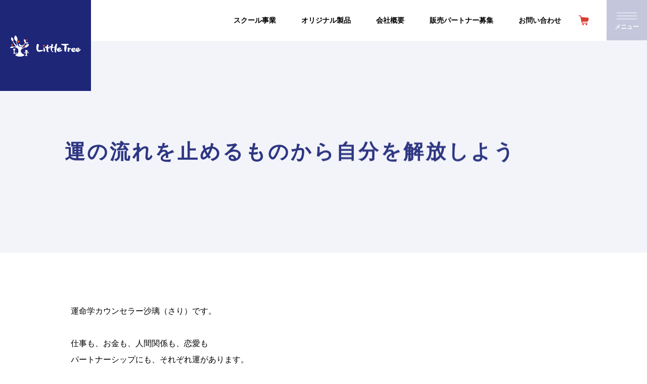

--- FILE ---
content_type: text/html; charset=UTF-8
request_url: https://littletree-counseling.com/%E9%81%8B%E3%81%AE%E6%B5%81%E3%82%8C%E3%82%92%E6%AD%A2%E3%82%81%E3%82%8B%E3%82%82%E3%81%AE/
body_size: 9989
content:
<!DOCTYPE html>
<html lang="ja">
<head>
	<meta charset="utf-8">
	<meta name="viewport" content="width=device-width,initial-scale=1,maximum-scale=1,user-scalable=no">
	<title>運の流れを止めるものから自分を解放しよう</title>
		<style>img:is([sizes="auto" i], [sizes^="auto," i]) { contain-intrinsic-size: 3000px 1500px }</style>
	
		<!-- All in One SEO 4.8.7 - aioseo.com -->
	<meta name="description" content="仕事も、お金も、人間関係も、恋愛も パートナーシップにも、それぞれ運があります。 これらの運の流れを止めるもの、それは・・・。 執着" />
	<meta name="robots" content="max-image-preview:large" />
	<meta name="author" content="littletree"/>
	<link rel="canonical" href="https://littletree-counseling.com/%e9%81%8b%e3%81%ae%e6%b5%81%e3%82%8c%e3%82%92%e6%ad%a2%e3%82%81%e3%82%8b%e3%82%82%e3%81%ae/" />
	<meta name="generator" content="All in One SEO (AIOSEO) 4.8.7" />

		<script async src="https://www.googletagmanager.com/gtag/js?id=G-0HBWB605R1"></script>
<script>
  window.dataLayer = window.dataLayer || [];
  function gtag(){dataLayer.push(arguments);}
  gtag('js', new Date());

  gtag('config', 'G-0HBWB605R1');
</script>
		<meta property="og:locale" content="ja_JP" />
		<meta property="og:site_name" content="株式会社 リトルトゥリー | 株式会社 リトルトゥリー" />
		<meta property="og:type" content="article" />
		<meta property="og:title" content="仕事も、お金も、人間関係、恋愛パートナーシップ運 | 株式会社 リトルトゥリー" />
		<meta property="og:description" content="仕事も、お金も、人間関係も、恋愛も パートナーシップにも、それぞれ運があります。 これらの運の流れを止めるもの、それは・・・。 執着" />
		<meta property="og:url" content="https://littletree-counseling.com/%e9%81%8b%e3%81%ae%e6%b5%81%e3%82%8c%e3%82%92%e6%ad%a2%e3%82%81%e3%82%8b%e3%82%82%e3%81%ae/" />
		<meta property="og:image" content="https://littletree-counseling.com/wp-content/uploads/young-animal-450149_1280.jpg" />
		<meta property="og:image:secure_url" content="https://littletree-counseling.com/wp-content/uploads/young-animal-450149_1280.jpg" />
		<meta property="og:image:width" content="1280" />
		<meta property="og:image:height" content="853" />
		<meta property="article:published_time" content="2020-02-07T08:46:17+00:00" />
		<meta property="article:modified_time" content="2026-01-08T02:35:44+00:00" />
		<meta property="article:publisher" content="https://www.facebook.com/tadakauz.nemoto/" />
		<meta name="twitter:card" content="summary" />
		<meta name="twitter:title" content="仕事も、お金も、人間関係、恋愛パートナーシップ運 | 株式会社 リトルトゥリー" />
		<meta name="twitter:description" content="仕事も、お金も、人間関係も、恋愛も パートナーシップにも、それぞれ運があります。 これらの運の流れを止めるもの、それは・・・。 執着" />
		<meta name="twitter:image" content="https://littletree-counseling.com/wp-content/uploads/young-animal-450149_1280.jpg" />
		<script type="application/ld+json" class="aioseo-schema">
			{"@context":"https:\/\/schema.org","@graph":[{"@type":"Article","@id":"https:\/\/littletree-counseling.com\/%e9%81%8b%e3%81%ae%e6%b5%81%e3%82%8c%e3%82%92%e6%ad%a2%e3%82%81%e3%82%8b%e3%82%82%e3%81%ae\/#article","name":"\u4ed5\u4e8b\u3082\u3001\u304a\u91d1\u3082\u3001\u4eba\u9593\u95a2\u4fc2\u3001\u604b\u611b\u30d1\u30fc\u30c8\u30ca\u30fc\u30b7\u30c3\u30d7\u904b | \u682a\u5f0f\u4f1a\u793e \u30ea\u30c8\u30eb\u30c8\u30a5\u30ea\u30fc","headline":"\u904b\u306e\u6d41\u308c\u3092\u6b62\u3081\u308b\u3082\u306e\u304b\u3089\u81ea\u5206\u3092\u89e3\u653e\u3057\u3088\u3046","author":{"@id":"https:\/\/littletree-counseling.com\/author\/littletree\/#author"},"publisher":{"@id":"https:\/\/littletree-counseling.com\/#organization"},"image":{"@type":"ImageObject","url":"https:\/\/littletree-counseling.com\/wp-content\/uploads\/young-animal-450149_1280.jpg","width":1280,"height":853},"datePublished":"2020-02-07T17:46:17+09:00","dateModified":"2026-01-08T11:35:44+09:00","inLanguage":"ja","mainEntityOfPage":{"@id":"https:\/\/littletree-counseling.com\/%e9%81%8b%e3%81%ae%e6%b5%81%e3%82%8c%e3%82%92%e6%ad%a2%e3%82%81%e3%82%8b%e3%82%82%e3%81%ae\/#webpage"},"isPartOf":{"@id":"https:\/\/littletree-counseling.com\/%e9%81%8b%e3%81%ae%e6%b5%81%e3%82%8c%e3%82%92%e6%ad%a2%e3%82%81%e3%82%8b%e3%82%82%e3%81%ae\/#webpage"},"articleSection":"\u30b3\u30e9\u30e0"},{"@type":"BreadcrumbList","@id":"https:\/\/littletree-counseling.com\/%e9%81%8b%e3%81%ae%e6%b5%81%e3%82%8c%e3%82%92%e6%ad%a2%e3%82%81%e3%82%8b%e3%82%82%e3%81%ae\/#breadcrumblist","itemListElement":[{"@type":"ListItem","@id":"https:\/\/littletree-counseling.com#listItem","position":1,"name":"\u30db\u30fc\u30e0","item":"https:\/\/littletree-counseling.com","nextItem":{"@type":"ListItem","@id":"https:\/\/littletree-counseling.com\/category\/column\/#listItem","name":"\u30b3\u30e9\u30e0"}},{"@type":"ListItem","@id":"https:\/\/littletree-counseling.com\/category\/column\/#listItem","position":2,"name":"\u30b3\u30e9\u30e0","item":"https:\/\/littletree-counseling.com\/category\/column\/","nextItem":{"@type":"ListItem","@id":"https:\/\/littletree-counseling.com\/%e9%81%8b%e3%81%ae%e6%b5%81%e3%82%8c%e3%82%92%e6%ad%a2%e3%82%81%e3%82%8b%e3%82%82%e3%81%ae\/#listItem","name":"\u904b\u306e\u6d41\u308c\u3092\u6b62\u3081\u308b\u3082\u306e\u304b\u3089\u81ea\u5206\u3092\u89e3\u653e\u3057\u3088\u3046"},"previousItem":{"@type":"ListItem","@id":"https:\/\/littletree-counseling.com#listItem","name":"\u30db\u30fc\u30e0"}},{"@type":"ListItem","@id":"https:\/\/littletree-counseling.com\/%e9%81%8b%e3%81%ae%e6%b5%81%e3%82%8c%e3%82%92%e6%ad%a2%e3%82%81%e3%82%8b%e3%82%82%e3%81%ae\/#listItem","position":3,"name":"\u904b\u306e\u6d41\u308c\u3092\u6b62\u3081\u308b\u3082\u306e\u304b\u3089\u81ea\u5206\u3092\u89e3\u653e\u3057\u3088\u3046","previousItem":{"@type":"ListItem","@id":"https:\/\/littletree-counseling.com\/category\/column\/#listItem","name":"\u30b3\u30e9\u30e0"}}]},{"@type":"Organization","@id":"https:\/\/littletree-counseling.com\/#organization","name":"\u682a\u5f0f\u4f1a\u793e\u30ea\u30c8\u30eb\u30c8\u30a5\u30ea\u30fc","description":"\u682a\u5f0f\u4f1a\u793e\u30ea\u30c8\u30eb\u30c8\u30a5\u30ea\u30fc\u306f\u3001\u958b\u904b\u306b\u7279\u5316\u3057\u305f\u30aa\u30ea\u30b8\u30ca\u30eb\u958b\u904b\u88fd\u54c1\u306e\u958b\u767a\u3068\u30b9\u30af\u30fc\u30eb\u4e8b\u696d\u3092\u55b6\u3080\u4f01\u696d\u3067\u3059\u3002","url":"https:\/\/littletree-counseling.com\/","logo":{"@type":"ImageObject","url":"https:\/\/littletree-counseling.com\/wp-content\/uploads\/09864a23697256d420c249eaf2656975.jpg","@id":"https:\/\/littletree-counseling.com\/%e9%81%8b%e3%81%ae%e6%b5%81%e3%82%8c%e3%82%92%e6%ad%a2%e3%82%81%e3%82%8b%e3%82%82%e3%81%ae\/#organizationLogo","width":657,"height":803},"image":{"@id":"https:\/\/littletree-counseling.com\/%e9%81%8b%e3%81%ae%e6%b5%81%e3%82%8c%e3%82%92%e6%ad%a2%e3%82%81%e3%82%8b%e3%82%82%e3%81%ae\/#organizationLogo"},"sameAs":["https:\/\/www.facebook.com\/tadakauz.nemoto\/"]},{"@type":"Person","@id":"https:\/\/littletree-counseling.com\/author\/littletree\/#author","url":"https:\/\/littletree-counseling.com\/author\/littletree\/","name":"littletree","image":{"@type":"ImageObject","@id":"https:\/\/littletree-counseling.com\/%e9%81%8b%e3%81%ae%e6%b5%81%e3%82%8c%e3%82%92%e6%ad%a2%e3%82%81%e3%82%8b%e3%82%82%e3%81%ae\/#authorImage","url":"https:\/\/secure.gravatar.com\/avatar\/4e34a878afe3e255c845ec3502e68de5c81f6c545993e1a166ce103d5ada12cc?s=96&d=mm&r=g","width":96,"height":96,"caption":"littletree"}},{"@type":"WebPage","@id":"https:\/\/littletree-counseling.com\/%e9%81%8b%e3%81%ae%e6%b5%81%e3%82%8c%e3%82%92%e6%ad%a2%e3%82%81%e3%82%8b%e3%82%82%e3%81%ae\/#webpage","url":"https:\/\/littletree-counseling.com\/%e9%81%8b%e3%81%ae%e6%b5%81%e3%82%8c%e3%82%92%e6%ad%a2%e3%82%81%e3%82%8b%e3%82%82%e3%81%ae\/","name":"\u4ed5\u4e8b\u3082\u3001\u304a\u91d1\u3082\u3001\u4eba\u9593\u95a2\u4fc2\u3001\u604b\u611b\u30d1\u30fc\u30c8\u30ca\u30fc\u30b7\u30c3\u30d7\u904b | \u682a\u5f0f\u4f1a\u793e \u30ea\u30c8\u30eb\u30c8\u30a5\u30ea\u30fc","description":"\u4ed5\u4e8b\u3082\u3001\u304a\u91d1\u3082\u3001\u4eba\u9593\u95a2\u4fc2\u3082\u3001\u604b\u611b\u3082 \u30d1\u30fc\u30c8\u30ca\u30fc\u30b7\u30c3\u30d7\u306b\u3082\u3001\u305d\u308c\u305e\u308c\u904b\u304c\u3042\u308a\u307e\u3059\u3002 \u3053\u308c\u3089\u306e\u904b\u306e\u6d41\u308c\u3092\u6b62\u3081\u308b\u3082\u306e\u3001\u305d\u308c\u306f\u30fb\u30fb\u30fb\u3002 \u57f7\u7740","inLanguage":"ja","isPartOf":{"@id":"https:\/\/littletree-counseling.com\/#website"},"breadcrumb":{"@id":"https:\/\/littletree-counseling.com\/%e9%81%8b%e3%81%ae%e6%b5%81%e3%82%8c%e3%82%92%e6%ad%a2%e3%82%81%e3%82%8b%e3%82%82%e3%81%ae\/#breadcrumblist"},"author":{"@id":"https:\/\/littletree-counseling.com\/author\/littletree\/#author"},"creator":{"@id":"https:\/\/littletree-counseling.com\/author\/littletree\/#author"},"image":{"@type":"ImageObject","url":"https:\/\/littletree-counseling.com\/wp-content\/uploads\/young-animal-450149_1280.jpg","@id":"https:\/\/littletree-counseling.com\/%e9%81%8b%e3%81%ae%e6%b5%81%e3%82%8c%e3%82%92%e6%ad%a2%e3%82%81%e3%82%8b%e3%82%82%e3%81%ae\/#mainImage","width":1280,"height":853},"primaryImageOfPage":{"@id":"https:\/\/littletree-counseling.com\/%e9%81%8b%e3%81%ae%e6%b5%81%e3%82%8c%e3%82%92%e6%ad%a2%e3%82%81%e3%82%8b%e3%82%82%e3%81%ae\/#mainImage"},"datePublished":"2020-02-07T17:46:17+09:00","dateModified":"2026-01-08T11:35:44+09:00"},{"@type":"WebSite","@id":"https:\/\/littletree-counseling.com\/#website","url":"https:\/\/littletree-counseling.com\/","name":"\u682a\u5f0f\u4f1a\u793e\u30ea\u30c8\u30eb\u30c8\u30a5\u30ea\u30fc","description":"\u682a\u5f0f\u4f1a\u793e \u30ea\u30c8\u30eb\u30c8\u30a5\u30ea\u30fc","inLanguage":"ja","publisher":{"@id":"https:\/\/littletree-counseling.com\/#organization"}}]}
		</script>
		<!-- All in One SEO -->

<meta name="generator" content="Elementor 3.32.3; features: additional_custom_breakpoints; settings: css_print_method-internal, google_font-enabled, font_display-auto">
			<style>
				.e-con.e-parent:nth-of-type(n+4):not(.e-lazyloaded):not(.e-no-lazyload),
				.e-con.e-parent:nth-of-type(n+4):not(.e-lazyloaded):not(.e-no-lazyload) * {
					background-image: none !important;
				}
				@media screen and (max-height: 1024px) {
					.e-con.e-parent:nth-of-type(n+3):not(.e-lazyloaded):not(.e-no-lazyload),
					.e-con.e-parent:nth-of-type(n+3):not(.e-lazyloaded):not(.e-no-lazyload) * {
						background-image: none !important;
					}
				}
				@media screen and (max-height: 640px) {
					.e-con.e-parent:nth-of-type(n+2):not(.e-lazyloaded):not(.e-no-lazyload),
					.e-con.e-parent:nth-of-type(n+2):not(.e-lazyloaded):not(.e-no-lazyload) * {
						background-image: none !important;
					}
				}
			</style>
			<!-- css -->
	<link href="https://littletree-counseling.com/wp-content/themes/littletree/common/css/base.css" rel="stylesheet" type="text/css" />
	<link rel="stylesheet" href="https://littletree-counseling.com/wp-content/themes/littletree/style.css?ver20260120085755">
	<link rel="shortcut icon" href="https://littletree-counseling.com/wp-content/themes/littletree/favicon.ico" type="image/vnd.microsoft.icon">
</head>


<body>
  <header class="c_header">
	  <div class="c_header-body t_flex">
		  <a class="c_header-logo" href="https://littletree-counseling.com">
			  <span>
				  <img src="https://littletree-counseling.com/wp-content/themes/littletree/common/images/logo.png" alt="株式会社リトルトゥリー"/>
			  </span>
		  </a>
		  <nav class="c_navigation t_flex c_header-navigation">
			  <ul class="c_navigation-item midashi t_flex">
				  <li class="c_navigation-item-list __mega01" data-button="maga-button01">
					  <a href="https://littletree-counseling.com/school/">
						  <span>
							  <span>スクール事業</span>
						  </span>
					  </a>
					    <div class="c_megaMenu">
						  <div class="c_megaMenu-in t_inner t_flex">
							   <div class="c_megaMenu-in-title">
								   <h2 class="p_title __white">
									   <span class="p_title-en TTNorms">SCHOOL</span>
									   <span class="p_title-jp midashi">スクール事業</span>
								   </h2>
							  </div>

							  <div class="c_megaMenu-in-nav">
								  <ul class="c_megaMenu-in-nav-item t_flex">
									  <li class="c_megaMenu-in-nav-item-list">
										  <a href="https://littletree-counseling.com/school/#seminar">
											  <div class="c_megaMenu-in-nav-item-list-thumbnail">
											  <img src="https://littletree-counseling.com/wp-content/themes/littletree/common/images/menu03.jpg" alt="講座・セミナー"/> </div>
											  <p class="c_megaMenu-in-nav-item-list-title">
												  <span>講座・セミナー</span>
											  </p>
										  </a>
									  </li>
									   <li class="c_megaMenu-in-nav-item-list">
										  <a href="https://littletree-counseling.com/instructor/">
											  <div class="c_megaMenu-in-nav-item-list-thumbnail">
												   <img src="https://littletree-counseling.com/wp-content/themes/littletree/common/images/menu04.jpg" alt="認定運命学カウンセラー/講師一覧"/>
											  </div>
											  <p class="c_megaMenu-in-nav-item-list-title">
												  <span>認定運命学カウンセラー・講師一覧</span>
											  </p>
										  </a>
									  </li>
								  </ul>
							  </div>
						  </div>
					  </div>
				  </li>
				  <li class="c_navigation-item-list  __mega" data-button="maga-button">
					  <a href="https://littletree-counseling.com/introduction/">
						  <span>
							  <span>オリジナル製品</span>
						  </span>
					  </a>
					  <div class="c_megaMenu">
						  <div class="c_megaMenu-in t_inner t_flex">
							   <div class="c_megaMenu-in-title">
								   <h2 class="p_title __white">
									   <span class="p_title-en TTNorms">PRODUCT</span>
									   <span class="p_title-jp midashi">オリジナル製品</span>
								   </h2>
								   <a href="https://littletree-counseling.com/introduction/" class="p_subButton __white">
									   <span class="midashi p_subButton-text">製品一覧はこちら</span>

								   </a>
							  </div>

							  <div class="c_megaMenu-in-nav">
								  <ul class="c_megaMenu-in-nav-item t_flex">
									  <li class="c_megaMenu-in-nav-item-list">
										  <a href="https://littletree-counseling.com/product/body-haircare/">
											  <div class="c_megaMenu-in-nav-item-list-thumbnail">
											  <img src="https://littletree-counseling.com/wp-content/themes/littletree/common/images/menu01.jpg" alt="ボディ＆ヘアケア"/> </div>
											  <p class="c_megaMenu-in-nav-item-list-title">
												  <span>ボディ＆ヘアケア</span>
											  </p>
										  </a>
									  </li>
									   <li class="c_megaMenu-in-nav-item-list">
										  <a href="https://littletree-counseling.com/product/luckygoods/">
											  <div class="c_megaMenu-in-nav-item-list-thumbnail">
												   <img src="https://littletree-counseling.com/wp-content/themes/littletree/common/images/menu02.jpg" alt="開運雑貨"/>
											  </div>
											  <p class="c_megaMenu-in-nav-item-list-title">
												  <span>開運雑貨</span>
											  </p>
										  </a>
									  </li>
								  </ul>
							  </div>
						  </div>
					  </div>
				  </li>
				  <li class="c_navigation-item-list">
					  <a href="https://littletree-counseling.com/business/">
						  <span>
							  <span>会社概要</span>
						  </span>
					  </a>
				  </li>
				  <li class="c_navigation-item-list">
					  <a href="https://littletree-counseling.com/agency/">
						  <span>
							  <span>販売パートナー募集</span>
						  </span>
					  </a>
				  </li>
				  <li class="c_navigation-item-list">
					  <a href="https://littletree-counseling.com/contact/">
						  <span>
							  <span>お問い合わせ</span>
						  </span>
					  </a>
				  </li>
				    <li class="shop">
					  <a href="https://fukutoku8888.thebase.in/" target="_blank">
						  <span>
							  <span class="icon_shop"><img src="https://littletree-counseling.com/wp-content/themes/littletree/common/images/icon_shop.png" alt="ショッピング"/></span>
						  </span>
					  </a>
				  </li>
			  </ul>
			  <div class="shop_link">
				  <a href="https://fukutoku8888.thebase.in/" target="_blank">
					  <span class="icon_shop"><img src="https://littletree-counseling.com/wp-content/themes/littletree/common/images/icon_shop.png" alt="ショッピング"/></span>
				  </a>
			  </div>
			  <button class="c_hamburger c_navigation-menu" type="button" data-button="hamburger-button" aria-expanded="false">
				  <span class="c_hamburger-item">
					  <span class="c_hamburger-item-list"></span>
					  <span class="c_hamburger-item-list"></span>
					  <span class="c_hamburger-item-list"></span>
				  </span>
				  <span class="c_hamburger-text midashi">
					  <span class="c_hamburger-text-on">メニュー</span>
				  </span>
			  </button>
	    </nav>
	  </div>
	</header>
	<div class="c_openNav" data-button-contents="hamburger-button-contents" aria-expanded="true">
		<div class="c_openNav-header t_flex">
			<a class="c_openNav-header-logo" href="https://littletree-counseling.com/">
				<img src="https://littletree-counseling.com/wp-content/themes/littletree/common/images/logo.png" alt="株式会社 リトルトゥリー"/>
			</a>
			<button class="c_hamburger c_openNav-header-button" type="button" data-button="hamburger-button" aria-expanded="false">
				<span class="c_hamburger-item">
					<span class="c_hamburger-item-list"></span>
					<span class="c_hamburger-item-list"></span>
				</span>
				<span class="c_hamburger-text midashi">
					<span class="c_hamburger-text-on">閉じる</span>
				</span>
			</button>
		</div>

		<div class="c_openNav-body t_flex t_inner">
			<nav class="c_openNav-body-nav">
				<ul class="c_openNav-body-nav-item">
					<li class="c_openNav-body-nav-item-list">
						<a href="https://littletree-counseling.com">
							<span class="midashi">ホーム</span>
						</a>
					</li>
					<li class="c_openNav-body-nav-item-list">
						<a href="https://littletree-counseling.com/school/">
							<span class="midashi">スクール事業</span>
						</a>
						<ul class="">
							<li>
								<a href="https://littletree-counseling.com/school/#seminar">
									講座・セミナー
								</a>
							</li>
							<li>
								<a href="https://littletree-counseling.com/instructor/">
									認定運命学カウンセラー・講師一覧
								</a>
							</li>
						</ul>
					</li>
					<li class="c_openNav-body-nav-item-list">
						<a href="https://littletree-counseling.com/introduction/">
							<span class="midashi">オリジナル製品</span>
						</a>
						<ul class="">
							<li>
								<a href="https://littletree-counseling.com/product/body-haircare/">
									ボディ＆ヘアケア
								</a>
							</li>
							<li>
								<a href="https://littletree-counseling.com/product/luckygoods/">
									開運雑貨
								</a>
							</li>
						</ul>
					</li>
					<li class="c_openNav-body-nav-item-list">
						<a href="https://littletree-counseling.com/business/">
							<span class="midashi">会社概要報</span>
						</a>
					</li>
					<li class="c_openNav-body-nav-item-list">
						<a href="https://littletree-counseling.com/agency/">
							<span class="midashi">販売パートナー募集</span>
						</a>
					</li>
					<li class="c_openNav-body-nav-item-list">
						<a href="https://littletree-counseling.com/contact/">
							<span class="midashi">お問い合わせ</span>
						</a>
					</li>
					<li class="c_openNav-body-nav-item-list">
						<a href="https://littletree-counseling.com/privacypolicy/">
							<span class="midashi">プライバシーポリシー</span>
						</a>
					</li>
				</ul>
			</nav>

			<div class="c_openNav-body-address">
				<div class="midashi c_openNav-body-address-header">
					<p class="c_openNav-body-address-header-title">株式会社 リトルトゥリー</p>
				</div>
				<div class="c_openNav-body-address-view">
					<a href="https://goo.gl/maps/UdFcDHKNSiCsWo7k8" target="_blank">
						〒286-0048<br>千葉県成田市公津の杜1-2-12<br>フォルトゥーナ301
					</a>
				</div>
				<a href="tel:0476-33-3390" class="p_phone __white t_flex" onclick="gtag('event', 'tel-hamburger', {'event_category': 'click','event_label': 'hamburger'});">
					<div class="p_phone-view">
						<ul class="p_phone-view-item">
							<li class="p_phone-view-item-list">
								<p class="p_phone-view-item-list-week t_flex">
									<span class="p_phone-view-item-list-week-day">【電話受付】</span>
									<time class="p_phone-view-item-list-week-time">11:30-17:00</time>
									<span class="p_phone-view-item-list-week-holiday">(土日祝定休)</span>
								</p>
								<span class="p_phone-view-item-list-number">0476-33-3390</span>
							</li>
						</ul>
					</div>
				</a>
			</div>
		</div>
		<div class="c_openNav-bg"></div>
	</div>
	<div class="u_shadow"></div>	<main role="main" class="common_bk">
		<section id="under_eye02" data-anime="addClass" data-anime-group="parent">
			<div class="t_inner">
				<h1><span class="title-en u_anime-fadeUp" data-anime-group="child" data-anime-delay="800"></span><span class="title-jp u_anime-fadeUp" data-anime-group="child" data-anime-delay="1000">運の流れを止めるものから自分を解放しよう</span></h1>
			</div>
		</section>
		<!--under_eye-->

		<section class="common_under">
			<div class="inner inner_lp">
								<p><span style="font-family: verdana, geneva, sans-serif;">運命学カウンセラー沙璃（さり）です。</span></p>
<p>&nbsp;</p>
<div><span style="font-family: verdana, geneva, sans-serif;">仕事も、お金も、人間関係も、恋愛も</span></div>
<div><span style="font-family: verdana, geneva, sans-serif;">パートナーシップにも、それぞれ運があります。</span></div>
<div></div>
<div><span style="font-family: verdana, geneva, sans-serif;">これらの運の流れを止めるもの、それは・・・。</span></div>
<div></div>
<div><span style="color: #ff0000; font-family: verdana, geneva, sans-serif;"><strong>執着</strong></span></div>
<div></div>
<div><span style="font-family: verdana, geneva, sans-serif;">執着に関する、サルを使ったこんな実験があるそうです。</span></div>
<div></div>
<div><span style="font-family: verdana, geneva, sans-serif;"><img fetchpriority="high" decoding="async" class="PhotoSwipeImage" contenteditable="inherit" src="https://stat.ameba.jp/user_images/20170207/22/littletree-sali/6f/b8/j/o0226034013863607057.jpg?caw=800" alt="" width="420" height="632" data-entry-id="12245644834" data-image-id="13863607057" data-image-order="1" /></span></div>
<div></div>
<div><span style="font-family: verdana, geneva, sans-serif;">板を一枚用意します。</span></div>
<div><span style="font-family: verdana, geneva, sans-serif;">その板には、サルが手をすぼめると入るくらいの穴が空いています。</span></div>
<div></div>
<div><span style="font-family: verdana, geneva, sans-serif;">その穴の先には、お米がたくさんあります。</span></div>
<div></div>
<div><span style="font-family: verdana, geneva, sans-serif;">お米がほしいサルは、穴に手を通してお米を握ります。</span></div>
<div><span style="font-family: verdana, geneva, sans-serif;">たくさん食べたいから、がっつり握ります。</span></div>
<div><span style="font-family: verdana, geneva, sans-serif;">そして、穴から手を抜こうとすると・・・。</span></div>
<div></div>
<div><span style="font-family: verdana, geneva, sans-serif;">手がつっかえて、穴から出ない（/TДT)/</span></div>
<div></div>
<div><span style="font-family: verdana, geneva, sans-serif;">お米が取れないサルは、ムッキ～～～！！</span></div>
<div><span style="font-family: verdana, geneva, sans-serif;">と歯ぐきをむき出して怒りますが、</span></div>
<div><span style="font-family: verdana, geneva, sans-serif;">それでも手は穴から出ません。</span></div>
<div></div>
<div><span style="font-family: verdana, geneva, sans-serif;">その状態がしばらく続くと、</span></div>
<div><span style="font-family: verdana, geneva, sans-serif;">やがてサルはお米を話して、手が無事に穴から出ます。</span></div>
<div></div>
<div><span style="font-family: verdana, geneva, sans-serif;">ほしいもの（結果なども含む）を手に入れたいとき、</span></div>
<div><span style="font-family: verdana, geneva, sans-serif;">執着にとらわれると私たちはこのように</span></div>
<div><span style="font-family: verdana, geneva, sans-serif;">状況の冷静な判断ができずに、そこにとらわれてしまいがちです。</span></div>
<div></div>
<div><span style="font-family: verdana, geneva, sans-serif;">また、そろそろ完了、卒業というような</span></div>
<div><span style="font-family: verdana, geneva, sans-serif;">人間関係にしても、過去の心地よさにとらわれて、</span></div>
<div></div>
<div><span style="font-family: verdana, geneva, sans-serif;">その人がいなければ、自分の人生は</span></div>
<div><span style="font-family: verdana, geneva, sans-serif;">どうなってしまうのかという</span></div>
<div><span style="font-family: verdana, geneva, sans-serif;">不安や恐怖に襲われることもあります。</span></div>
<div></div>
<div><span style="font-family: verdana, geneva, sans-serif;">そして、過去のやり方や価値観にこだわって、</span></div>
<div><span style="font-family: verdana, geneva, sans-serif;">それ以外のことは受け付けない、</span></div>
<div><span style="font-family: verdana, geneva, sans-serif;">というようなこともしてしまうんですよね（＾＾；</span></div>
<div></div>
<div><span style="font-family: verdana, geneva, sans-serif;">今まで大切にしてきたものを手放すのは</span></div>
<div><span style="font-family: verdana, geneva, sans-serif;">怖いけれど、</span><span style="font-family: verdana, geneva, sans-serif;">思い切ったとき、</span></div>
<div></div>
<div><span style="color: #ff0000;"><strong><span style="font-family: verdana, geneva, sans-serif;">その先に</span><span style="font-family: verdana, geneva, sans-serif;">想像以上の良きことが待っています。</span></strong></span></div>
<div></div>
<div><span style="font-family: verdana, geneva, sans-serif;">執着が外れていきますと、潜在意識の力を</span></div>
<div><span style="font-family: verdana, geneva, sans-serif;">最大に発揮し、運がぐんぐん上がります☆</span></div>
<div></div>
<div><span style="font-family: verdana, geneva, sans-serif;"><strong>勇気を出した人を、神様は困らせない★</strong></span></div>
				    	
			</div>
		</section><!-- /.common_under -->
	</main>
  <footer class="c_footer">
	  <div class="c_footer-siteMap">
	    <div class="c_footer-siteMap-body t_inner">
			  	<div class="footer_top">
					<div class="box arrange">
						<div class="f_t_l">
							<h2>CONTACT</h2>
							<p>お困りごと、わからないことが<br>ございましたらお気軽にご連絡ください。</p>
						</div>
						<div class="f_t_r">
							<ul>
								<a href="tel:0476-33-3390"><li>
									<span class="btn03">0476-33-3390</span>
									</li></a>
								<a href="https://littletree-counseling.com/contact/"><li>
									<span class="btn03">メールでお問い合わせ</span>
									</li></a>
							</ul>
						</div>
					</div>
			  </div><!--footer_top-->
			  
			  <div class="footer_bottom">
				<div class="box arrange02">
						<div class="f_b_l">
							<h2> 
								<a class="c_footer-siteMap-body-head-address-logo" href="#">
									<img src="https://littletree-counseling.com/wp-content/themes/littletree/common/images/f_logo.png"  alt="株式会社リトルトゥリー"/>
								</a>
							</h2>
						</div>
						<div class="f_b_r">
							<ul>
								<li><a href="https://littletree-counseling.com/school/">スクール事業</a></li>
								<li><a href="https://littletree-counseling.com/introduction/">オリジナル製品</a></li>
								<li><a href="https://littletree-counseling.com/agency/">販売パートナー募集</a></li>
								<li><a href="https://littletree-counseling.com/business/">会社概要</a></li>
								<li><a href="https://littletree-counseling.com/contact/">お問い合わせ</a></li>
								<li><a href="https://littletree-counseling.com/privacypolicy/">プライバシーポリシー</a></li>
								<li><a href="https://fukutoku8888.thebase.in/" target="_blank">オンラインショップ <img class="f_online" src="https://littletree-counseling.com/wp-content/themes/littletree/common/images/icon_other.png" alt=""/></a></li>
							</ul>
					</div>
				</div>
				  <div class="copyright"><small>© 2022 株式会社リトルトゥリー co.,ltd.</small></div>
			</div><!--footer_top-->
		  </div>
		  <p id="page-top02" class="u_anime-fadeUp" data-anime="addClass" data-anime-delay="300">
			  <a href="#"><img src="https://littletree-counseling.com/wp-content/themes/littletree/common/images/top_go.png" alt="topgo"/>PAGE TOP</a>
		  </p>
		</div>
	</footer>

	<script src="https://littletree-counseling.com/wp-content/themes/littletree/common/js/common.js"></script>
	<script src="https://littletree-counseling.com/wp-content/themes/littletree/common/js/bace.js"></script>
    <!--CSS Variables Polyfill for IE11-->
	<script>window.MSInputMethodContext && document.documentMode && document.write('<script src="https://cdn.jsdelivr.net/gh/nuxodin/ie11CustomProperties@4.1.0/ie11CustomProperties.min.js"><\/script>');</script>
<script type="speculationrules">
{"prefetch":[{"source":"document","where":{"and":[{"href_matches":"\/*"},{"not":{"href_matches":["\/wp-*.php","\/wp-admin\/*","\/wp-content\/uploads\/*","\/wp-content\/*","\/wp-content\/plugins\/*","\/wp-content\/themes\/littletree\/*","\/*\\?(.+)"]}},{"not":{"selector_matches":"a[rel~=\"nofollow\"]"}},{"not":{"selector_matches":".no-prefetch, .no-prefetch a"}}]},"eagerness":"conservative"}]}
</script>
			<script>
				const lazyloadRunObserver = () => {
					const lazyloadBackgrounds = document.querySelectorAll( `.e-con.e-parent:not(.e-lazyloaded)` );
					const lazyloadBackgroundObserver = new IntersectionObserver( ( entries ) => {
						entries.forEach( ( entry ) => {
							if ( entry.isIntersecting ) {
								let lazyloadBackground = entry.target;
								if( lazyloadBackground ) {
									lazyloadBackground.classList.add( 'e-lazyloaded' );
								}
								lazyloadBackgroundObserver.unobserve( entry.target );
							}
						});
					}, { rootMargin: '200px 0px 200px 0px' } );
					lazyloadBackgrounds.forEach( ( lazyloadBackground ) => {
						lazyloadBackgroundObserver.observe( lazyloadBackground );
					} );
				};
				const events = [
					'DOMContentLoaded',
					'elementor/lazyload/observe',
				];
				events.forEach( ( event ) => {
					document.addEventListener( event, lazyloadRunObserver );
				} );
			</script>
			<link rel='stylesheet' id='wp-block-library-css' href='https://littletree-counseling.com/wp-includes/css/dist/block-library/style.min.css?ver=6.8.3' type='text/css' media='all' />
<style id='classic-theme-styles-inline-css' type='text/css'>
/*! This file is auto-generated */
.wp-block-button__link{color:#fff;background-color:#32373c;border-radius:9999px;box-shadow:none;text-decoration:none;padding:calc(.667em + 2px) calc(1.333em + 2px);font-size:1.125em}.wp-block-file__button{background:#32373c;color:#fff;text-decoration:none}
</style>
<style id='global-styles-inline-css' type='text/css'>
:root{--wp--preset--aspect-ratio--square: 1;--wp--preset--aspect-ratio--4-3: 4/3;--wp--preset--aspect-ratio--3-4: 3/4;--wp--preset--aspect-ratio--3-2: 3/2;--wp--preset--aspect-ratio--2-3: 2/3;--wp--preset--aspect-ratio--16-9: 16/9;--wp--preset--aspect-ratio--9-16: 9/16;--wp--preset--color--black: #000000;--wp--preset--color--cyan-bluish-gray: #abb8c3;--wp--preset--color--white: #ffffff;--wp--preset--color--pale-pink: #f78da7;--wp--preset--color--vivid-red: #cf2e2e;--wp--preset--color--luminous-vivid-orange: #ff6900;--wp--preset--color--luminous-vivid-amber: #fcb900;--wp--preset--color--light-green-cyan: #7bdcb5;--wp--preset--color--vivid-green-cyan: #00d084;--wp--preset--color--pale-cyan-blue: #8ed1fc;--wp--preset--color--vivid-cyan-blue: #0693e3;--wp--preset--color--vivid-purple: #9b51e0;--wp--preset--gradient--vivid-cyan-blue-to-vivid-purple: linear-gradient(135deg,rgba(6,147,227,1) 0%,rgb(155,81,224) 100%);--wp--preset--gradient--light-green-cyan-to-vivid-green-cyan: linear-gradient(135deg,rgb(122,220,180) 0%,rgb(0,208,130) 100%);--wp--preset--gradient--luminous-vivid-amber-to-luminous-vivid-orange: linear-gradient(135deg,rgba(252,185,0,1) 0%,rgba(255,105,0,1) 100%);--wp--preset--gradient--luminous-vivid-orange-to-vivid-red: linear-gradient(135deg,rgba(255,105,0,1) 0%,rgb(207,46,46) 100%);--wp--preset--gradient--very-light-gray-to-cyan-bluish-gray: linear-gradient(135deg,rgb(238,238,238) 0%,rgb(169,184,195) 100%);--wp--preset--gradient--cool-to-warm-spectrum: linear-gradient(135deg,rgb(74,234,220) 0%,rgb(151,120,209) 20%,rgb(207,42,186) 40%,rgb(238,44,130) 60%,rgb(251,105,98) 80%,rgb(254,248,76) 100%);--wp--preset--gradient--blush-light-purple: linear-gradient(135deg,rgb(255,206,236) 0%,rgb(152,150,240) 100%);--wp--preset--gradient--blush-bordeaux: linear-gradient(135deg,rgb(254,205,165) 0%,rgb(254,45,45) 50%,rgb(107,0,62) 100%);--wp--preset--gradient--luminous-dusk: linear-gradient(135deg,rgb(255,203,112) 0%,rgb(199,81,192) 50%,rgb(65,88,208) 100%);--wp--preset--gradient--pale-ocean: linear-gradient(135deg,rgb(255,245,203) 0%,rgb(182,227,212) 50%,rgb(51,167,181) 100%);--wp--preset--gradient--electric-grass: linear-gradient(135deg,rgb(202,248,128) 0%,rgb(113,206,126) 100%);--wp--preset--gradient--midnight: linear-gradient(135deg,rgb(2,3,129) 0%,rgb(40,116,252) 100%);--wp--preset--font-size--small: 13px;--wp--preset--font-size--medium: 20px;--wp--preset--font-size--large: 36px;--wp--preset--font-size--x-large: 42px;--wp--preset--spacing--20: 0.44rem;--wp--preset--spacing--30: 0.67rem;--wp--preset--spacing--40: 1rem;--wp--preset--spacing--50: 1.5rem;--wp--preset--spacing--60: 2.25rem;--wp--preset--spacing--70: 3.38rem;--wp--preset--spacing--80: 5.06rem;--wp--preset--shadow--natural: 6px 6px 9px rgba(0, 0, 0, 0.2);--wp--preset--shadow--deep: 12px 12px 50px rgba(0, 0, 0, 0.4);--wp--preset--shadow--sharp: 6px 6px 0px rgba(0, 0, 0, 0.2);--wp--preset--shadow--outlined: 6px 6px 0px -3px rgba(255, 255, 255, 1), 6px 6px rgba(0, 0, 0, 1);--wp--preset--shadow--crisp: 6px 6px 0px rgba(0, 0, 0, 1);}:where(.is-layout-flex){gap: 0.5em;}:where(.is-layout-grid){gap: 0.5em;}body .is-layout-flex{display: flex;}.is-layout-flex{flex-wrap: wrap;align-items: center;}.is-layout-flex > :is(*, div){margin: 0;}body .is-layout-grid{display: grid;}.is-layout-grid > :is(*, div){margin: 0;}:where(.wp-block-columns.is-layout-flex){gap: 2em;}:where(.wp-block-columns.is-layout-grid){gap: 2em;}:where(.wp-block-post-template.is-layout-flex){gap: 1.25em;}:where(.wp-block-post-template.is-layout-grid){gap: 1.25em;}.has-black-color{color: var(--wp--preset--color--black) !important;}.has-cyan-bluish-gray-color{color: var(--wp--preset--color--cyan-bluish-gray) !important;}.has-white-color{color: var(--wp--preset--color--white) !important;}.has-pale-pink-color{color: var(--wp--preset--color--pale-pink) !important;}.has-vivid-red-color{color: var(--wp--preset--color--vivid-red) !important;}.has-luminous-vivid-orange-color{color: var(--wp--preset--color--luminous-vivid-orange) !important;}.has-luminous-vivid-amber-color{color: var(--wp--preset--color--luminous-vivid-amber) !important;}.has-light-green-cyan-color{color: var(--wp--preset--color--light-green-cyan) !important;}.has-vivid-green-cyan-color{color: var(--wp--preset--color--vivid-green-cyan) !important;}.has-pale-cyan-blue-color{color: var(--wp--preset--color--pale-cyan-blue) !important;}.has-vivid-cyan-blue-color{color: var(--wp--preset--color--vivid-cyan-blue) !important;}.has-vivid-purple-color{color: var(--wp--preset--color--vivid-purple) !important;}.has-black-background-color{background-color: var(--wp--preset--color--black) !important;}.has-cyan-bluish-gray-background-color{background-color: var(--wp--preset--color--cyan-bluish-gray) !important;}.has-white-background-color{background-color: var(--wp--preset--color--white) !important;}.has-pale-pink-background-color{background-color: var(--wp--preset--color--pale-pink) !important;}.has-vivid-red-background-color{background-color: var(--wp--preset--color--vivid-red) !important;}.has-luminous-vivid-orange-background-color{background-color: var(--wp--preset--color--luminous-vivid-orange) !important;}.has-luminous-vivid-amber-background-color{background-color: var(--wp--preset--color--luminous-vivid-amber) !important;}.has-light-green-cyan-background-color{background-color: var(--wp--preset--color--light-green-cyan) !important;}.has-vivid-green-cyan-background-color{background-color: var(--wp--preset--color--vivid-green-cyan) !important;}.has-pale-cyan-blue-background-color{background-color: var(--wp--preset--color--pale-cyan-blue) !important;}.has-vivid-cyan-blue-background-color{background-color: var(--wp--preset--color--vivid-cyan-blue) !important;}.has-vivid-purple-background-color{background-color: var(--wp--preset--color--vivid-purple) !important;}.has-black-border-color{border-color: var(--wp--preset--color--black) !important;}.has-cyan-bluish-gray-border-color{border-color: var(--wp--preset--color--cyan-bluish-gray) !important;}.has-white-border-color{border-color: var(--wp--preset--color--white) !important;}.has-pale-pink-border-color{border-color: var(--wp--preset--color--pale-pink) !important;}.has-vivid-red-border-color{border-color: var(--wp--preset--color--vivid-red) !important;}.has-luminous-vivid-orange-border-color{border-color: var(--wp--preset--color--luminous-vivid-orange) !important;}.has-luminous-vivid-amber-border-color{border-color: var(--wp--preset--color--luminous-vivid-amber) !important;}.has-light-green-cyan-border-color{border-color: var(--wp--preset--color--light-green-cyan) !important;}.has-vivid-green-cyan-border-color{border-color: var(--wp--preset--color--vivid-green-cyan) !important;}.has-pale-cyan-blue-border-color{border-color: var(--wp--preset--color--pale-cyan-blue) !important;}.has-vivid-cyan-blue-border-color{border-color: var(--wp--preset--color--vivid-cyan-blue) !important;}.has-vivid-purple-border-color{border-color: var(--wp--preset--color--vivid-purple) !important;}.has-vivid-cyan-blue-to-vivid-purple-gradient-background{background: var(--wp--preset--gradient--vivid-cyan-blue-to-vivid-purple) !important;}.has-light-green-cyan-to-vivid-green-cyan-gradient-background{background: var(--wp--preset--gradient--light-green-cyan-to-vivid-green-cyan) !important;}.has-luminous-vivid-amber-to-luminous-vivid-orange-gradient-background{background: var(--wp--preset--gradient--luminous-vivid-amber-to-luminous-vivid-orange) !important;}.has-luminous-vivid-orange-to-vivid-red-gradient-background{background: var(--wp--preset--gradient--luminous-vivid-orange-to-vivid-red) !important;}.has-very-light-gray-to-cyan-bluish-gray-gradient-background{background: var(--wp--preset--gradient--very-light-gray-to-cyan-bluish-gray) !important;}.has-cool-to-warm-spectrum-gradient-background{background: var(--wp--preset--gradient--cool-to-warm-spectrum) !important;}.has-blush-light-purple-gradient-background{background: var(--wp--preset--gradient--blush-light-purple) !important;}.has-blush-bordeaux-gradient-background{background: var(--wp--preset--gradient--blush-bordeaux) !important;}.has-luminous-dusk-gradient-background{background: var(--wp--preset--gradient--luminous-dusk) !important;}.has-pale-ocean-gradient-background{background: var(--wp--preset--gradient--pale-ocean) !important;}.has-electric-grass-gradient-background{background: var(--wp--preset--gradient--electric-grass) !important;}.has-midnight-gradient-background{background: var(--wp--preset--gradient--midnight) !important;}.has-small-font-size{font-size: var(--wp--preset--font-size--small) !important;}.has-medium-font-size{font-size: var(--wp--preset--font-size--medium) !important;}.has-large-font-size{font-size: var(--wp--preset--font-size--large) !important;}.has-x-large-font-size{font-size: var(--wp--preset--font-size--x-large) !important;}
:where(.wp-block-post-template.is-layout-flex){gap: 1.25em;}:where(.wp-block-post-template.is-layout-grid){gap: 1.25em;}
:where(.wp-block-columns.is-layout-flex){gap: 2em;}:where(.wp-block-columns.is-layout-grid){gap: 2em;}
:root :where(.wp-block-pullquote){font-size: 1.5em;line-height: 1.6;}
</style>
<link rel='stylesheet' id='contact-form-7-css' href='https://littletree-counseling.com/wp-content/plugins/contact-form-7/includes/css/styles.css?ver=6.1.2' type='text/css' media='all' />
<link rel='stylesheet' id='wp-pagenavi-css' href='https://littletree-counseling.com/wp-content/plugins/wp-pagenavi/pagenavi-css.css?ver=2.70' type='text/css' media='all' />
<script type="text/javascript" src="https://littletree-counseling.com/wp-includes/js/dist/hooks.min.js?ver=4d63a3d491d11ffd8ac6" id="wp-hooks-js"></script>
<script type="text/javascript" src="https://littletree-counseling.com/wp-includes/js/dist/i18n.min.js?ver=5e580eb46a90c2b997e6" id="wp-i18n-js"></script>
<script type="text/javascript" id="wp-i18n-js-after">
/* <![CDATA[ */
wp.i18n.setLocaleData( { 'text direction\u0004ltr': [ 'ltr' ] } );
/* ]]> */
</script>
<script type="text/javascript" src="https://littletree-counseling.com/wp-content/plugins/contact-form-7/includes/swv/js/index.js?ver=6.1.2" id="swv-js"></script>
<script type="text/javascript" id="contact-form-7-js-translations">
/* <![CDATA[ */
( function( domain, translations ) {
	var localeData = translations.locale_data[ domain ] || translations.locale_data.messages;
	localeData[""].domain = domain;
	wp.i18n.setLocaleData( localeData, domain );
} )( "contact-form-7", {"translation-revision-date":"2025-09-30 07:44:19+0000","generator":"GlotPress\/4.0.1","domain":"messages","locale_data":{"messages":{"":{"domain":"messages","plural-forms":"nplurals=1; plural=0;","lang":"ja_JP"},"This contact form is placed in the wrong place.":["\u3053\u306e\u30b3\u30f3\u30bf\u30af\u30c8\u30d5\u30a9\u30fc\u30e0\u306f\u9593\u9055\u3063\u305f\u4f4d\u7f6e\u306b\u7f6e\u304b\u308c\u3066\u3044\u307e\u3059\u3002"],"Error:":["\u30a8\u30e9\u30fc:"]}},"comment":{"reference":"includes\/js\/index.js"}} );
/* ]]> */
</script>
<script type="text/javascript" id="contact-form-7-js-before">
/* <![CDATA[ */
var wpcf7 = {
    "api": {
        "root": "https:\/\/littletree-counseling.com\/wp-json\/",
        "namespace": "contact-form-7\/v1"
    }
};
/* ]]> */
</script>
<script type="text/javascript" src="https://littletree-counseling.com/wp-content/plugins/contact-form-7/includes/js/index.js?ver=6.1.2" id="contact-form-7-js"></script>
	</body>
</html>


--- FILE ---
content_type: text/css
request_url: https://littletree-counseling.com/wp-content/themes/littletree/common/css/base.css
body_size: 15528
content:
@charset "UTF-8";
* {
    margin: 0;
    padding: 0
}

main {
    display: block
}
html {
    height: 100%;
    -webkit-text-size-adjust: 100%
}
html,
body,
div,
span,
object,
iframe,
h1,
h2,
h3,
h4,
h5,
h6,
blockquote,
pre,
abbr,
address,
cite,
code,
del,
dfn,
em,
img,
ins,
kbd,
p,
q,
samp,
small,
sub,
sup,
var,
b,
i,
dl,
dt,
dd,
ol,
ul,
li,
fieldset,
form,
label,
legend,
table,
caption,
tbody,
tfoot,
thead,
tr,
th,
article,
aside,
canvas,
details,
figcaption,
figure,
footer,
header,
hgroup,
menu,
nav,
section,
summary,
time,
mark,
audio,
video {
    margin: 0;
    padding: 0;
    border: 0;
    outline: 0;
    font-size: 100%;
    vertical-align: baseline;
    background: transparent
}
body {
    font-size: 100%;
    word-wrap: break-word;
    overflow-wrap: break-word;
    font-weight: 400;
    width: 100%;
    height: 100%
}
img {
    width: 100%;
    height: auto;
    padding: 0;
    margin: 0;
    border: none;
    vertical-align: bottom;
		max-width: 100%;
}
article,
aside,
details,
figcaption,
figure,
footer,
header,
hgroup,
menu,
nav,
section,
nav {
    display: block
}
ul,
li {
    list-style: none
}
blockquote,
q {
    quotes: none
}
a {
    outline: none;
    text-decoration: none;
    color: inherit
}
a:focus {
    outline: none
}
table {
    border-collapse: collapse;
    border-spacing: 0
}
hr {
    display: block;
    height: 1px;
    border: 0;
    border-top: 1px solid #cccccc;
    margin: 1em 0;
    padding: 0
}
input,
select {
    vertical-align: middle
}
h1,
h2,
h3,
h4,
h5,
h6 {
    font-weight: normal
}
.clearfix:after {
    content: ".";
    display: block;
    clear: both;
    height: 0;
    visibility: hidden
}
* html .clearfix {
    height: 1px
}
*,
*:before,
*:after {
    -o-box-sizing: border-box;
    -ms-box-sizing: border-box;
    box-sizing: border-box
}
button {
    background-color: transparent;
    border: none;
    cursor: pointer;
    outline: none;
    padding: 0;
    -webkit-appearance: none;
    -moz-appearance: none;
    appearance: none
}
body {
    line-height: 1;
   font-family: 'Poppins', "游ゴシック Medium", "Yu Gothic Medium", "游ゴシック体", YuGothic, 'ヒラギノ角ゴシック Pro', 'Hiragino Kaku Gothic Pro', メイリオ, Meiryo, 'ＭＳ Ｐゴシック', 'MS PGothic', sans-serif !important;
    color: #000;
    font-size: 16px
}
@media(max-width: 1040px) {
    body {
        font-size: 14px
    }
}
@media(max-width: 896px) {
    body {
       
    }
}
@media(max-width: 414px) {
    body {
        font-size: 14px
    }
}
a {
    color: #155dac
}
.midashi {
    font-weight: 600;
    font-style: normal;
    font-display: swap;
    -webkit-font-feature-settings: "palt" 1;
    font-feature-settings: "palt" 1
}

.TTNorms {
   font-family: 'Bebas Neue', cursive;
    font-style: normal;
    font-display: swap
}
input[type="text"] {
    padding: 0;
    border: none;
    border-radius: 0;
    outline: none;
    background: none
}
input[type="radio"] {
    display: none
}
input[type="radio"]:checked+label {
    background: #ff0000
}
input[type="submit"] {
    -webkit-appearance: none;
    -moz-appearance: none;
    appearance: none;
    padding: 0;
    border: none;
    outline: none;
    background: transparent
}
textarea {
    -webkit-appearance: none;
    -moz-appearance: none;
    appearance: none;
    resize: none;
    padding: 0;
    border: 0;
    outline: none;
    background: transparent;
    line-height: 1.6
}
select {
    -moz-appearance: none;
    -webkit-appearance: none;
    appearance: none;
    border-radius: 0;
    border: 0;
    margin: 0;
    padding: 0;
    background: none transparent;
    vertical-align: middle;
    font-size: inherit;
    color: inherit
}
main {
    position: relative
}
.t_inner {
    width: 1000px;
    margin: 0 auto
}
img{
	width: 100%;
max-width: 100%;
height: auto;
}





























@media(max-width: 1440px) {
    .t_inner {
        width: 69.44444vw
    }
}
@media(max-width: 1280px) {
    .t_inner {
        width: -webkit-calc(100% - 200px);
        width: calc(100% - 300px)
    }
}
@media(max-width: 1040px) {
    .t_inner {
        width: -webkit-calc(100% - 80px);
        width: calc(100% - 80px)
    }
}
@media(max-width: 896px) {
    .t_inner {
        width: 86.60714vw
    }
}
@media(max-width: 414px) {
    .t_inner {
        width: -webkit-calc(100% - 60px);
        width: calc(100% - 60px)
    }
}
.t_container {
    width: 1240px;
    margin: 0 auto
}
@media(max-width: 1440px) {
    .t_container {
        width: 86.11111vw
    }
}
@media(max-width: 1280px) {
    .t_container {
        width: -webkit-calc(100% - 200px);
        width: calc(100% - 200px)
    }
}
@media(max-width: 1040px) {
    .t_container {
        width: -webkit-calc(100% - 80px);
        width: calc(100% - 80px)
    }
}
@media(max-width: 896px) {
    .t_container {
        width: 85.9375vw
    }
}
@media(max-width: 414px) {
    .t_container {
        width: -webkit-calc(100% - 60px);
        width: calc(100% - 60px)
    }
}
.t_wrapper {
    width: 69.44%;
    margin: 0 auto
}
@media(max-width: 1040px) {
    .t_wrapper {
        width: -webkit-calc(100% - 140px);
        width: calc(100% - 140px)
    }
}
@media(max-width: 896px) {
    .t_wrapper {
        width: 85.9375vw
    }
}
@media(max-width: 414px) {
    .t_wrapper {
        width: -webkit-calc(100% - 60px);
        width: calc(100% - 60px)
    }
}
.t_flex {
    display: -webkit-box;
    display: -webkit-flex;
    display: -ms-flexbox;
    display: flex;
    -webkit-box-orient: horizontal;
    -webkit-box-direction: normal;
    -webkit-flex-direction: row;
    -ms-flex-direction: row;
    flex-direction: row;
    -webkit-flex-wrap: wrap;
    -ms-flex-wrap: wrap;
    flex-wrap: wrap
}
.t_floater {
    position: absolute;
    top: 50%;
    left: 50%;
    -webkit-transform: translateY(-50%) translateX(-50%);
    -ms-transform: translateY(-50%) translateX(-50%);
    transform: translateY(-50%) translateX(-50%)
}


@media(max-width: 896px) {
    .t_pc {
        display: none
    }
}
.t_xl {
    display: none
}
@media(max-width: 1280px) {
    .t_xl {
        display: block
    }
}
.t_md {
    display: none
}
@media(max-width: 896px) {
    .t_md {
        display: block
    }
}
.t_sm {
    display: none
}
@media(max-width: 414px) {
    .t_sm {
        display: block
    }
}
@media(max-width: 414px) {
    .t_smNone {
        display: none
    }
}
@media(max-width: 896px) {
    .t_bottomContents {
        display: -webkit-box;
        display: -webkit-flex;
        display: -ms-flexbox;
        display: flex;
        -webkit-box-orient: vertical;
        -webkit-box-direction: reverse;
        -webkit-flex-direction: column-reverse;
        -ms-flex-direction: column-reverse;
        flex-direction: column-reverse
    }
}

.is-activeMega .c_header {
    z-index: 1000
}
.is-activeMega .u_shadow {
    opacity: 0.8
}
.u_shadow {
    -webkit-transition: all 0.6s cubic-bezier(0.32, 0.94, 0.6, 1);
    transition: all 0.6s cubic-bezier(0.32, 0.94, 0.6, 1);
    position: fixed;
    height: 100%;
    width: 100%;
    background: black;
    opacity: 0;
    top: 0;
    left: 0;
    z-index: 999;
    pointer-events: none
}

@media(max-width: 896px) {
    .scrollmagic-pin-spacer {
        display: none !important
    }
}

.u_anime-fadeUp {
    -webkit-transform: translate3d(0, 40px, 0);
    transform: translate3d(0, 40px, 0);
    opacity: 0;
    -webkit-transition: all 2s cubic-bezier(0.165, 0.84, 0.44, 1);
    transition: all 2s cubic-bezier(0.165, 0.84, 0.44, 1)
}
.u_anime-fadeUp.u-anime-start {
    -webkit-transform: translate3d(0, 0, 0);
    transform: translate3d(0, 0, 0);
    opacity: 1
}
.u_anime-up {
    -webkit-transform: translate3d(0, 120%, 0);
    transform: translate3d(0, 120%, 0);
    -webkit-transition: all 0.5s cubic-bezier(0.165, 0.84, 0.44, 1);
    transition: all 0.5s cubic-bezier(0.165, 0.84, 0.44, 1)
}
.u_anime-up.u-anime-start {
    -webkit-transform: translate3d(0, 0, 0);
    transform: translate3d(0, 0, 0)
}
.u_anime-up-Small {
    -webkit-transform: translate3d(0, 20%, 0);
    transform: translate3d(0, 20%, 0);
    -webkit-transition: all 0.5s cubic-bezier(0.165, 0.84, 0.44, 1);
    transition: all 0.5s cubic-bezier(0.165, 0.84, 0.44, 1)
}
.u_anime-up-Small.u-anime-start {
    -webkit-transform: translate(0, 0);
    -ms-transform: translate(0, 0);
    transform: translate(0, 0)
}
.u_anime-slideUp {
    -webkit-transform: translate3d(0, 40px, 0);
    transform: translate3d(0, 40px, 0);
    -webkit-transition: all 0.6s cubic-bezier(0.55, 0.05, 0.22, 0.99);
    transition: all 0.6s cubic-bezier(0.55, 0.05, 0.22, 0.99)
}
.u_anime-slideUp.u-anime-start {
    -webkit-transform: translate3d(0, 0, 0);
    transform: translate3d(0, 0, 0)
}
.u_anime-fade {
    opacity: 0;
    -webkit-transition: all 1.6s cubic-bezier(0.55, 0.05, 0.22, 0.99);
    transition: all 1.6s cubic-bezier(0.55, 0.05, 0.22, 0.99)
}
.u_anime-fade.u-anime-start {
    opacity: 1
}
.u_anime-imagesUp {
    position: relative;
    overflow: hidden
}
.u_anime-imagesUp img {
    -webkit-transform: scale(1.18);
    -ms-transform: scale(1.18);
    transform: scale(1.18);
    -webkit-transition: all 1s cubic-bezier(0.165, 0.84, 0.44, 1);
    transition: all 1s cubic-bezier(0.165, 0.84, 0.44, 1)
}
.u_anime-imagesUp.__white:after {
    background: white
}
.u_anime-imagesUp:after {
    -webkit-transform: translate3d(0, 0, 0);
    transform: translate3d(0, 0, 0);
    width: 100%;
    position: absolute;
    height: 100%;
    content: "";
    display: block;
    z-index: 7;
    top: 0;
    left: 0;
    background: #f7f7f7;
    -webkit-transition: all 1.4s cubic-bezier(0.165, 0.84, 0.44, 1);
    transition: all 1.4s cubic-bezier(0.165, 0.84, 0.44, 1)
}
.u_anime-imagesUp.u-anime-start img {
    -webkit-transform: scale(1);
    -ms-transform: scale(1);
    transform: scale(1)
}
.u_anime-imagesUp.u-anime-start:after {
    -webkit-transform: translate3d(0, -100%, 0);
    transform: translate3d(0, -100%, 0)
}
body[data-load-state="complete"] .c_header-logo:after,
body[data-load-state="end"] .c_header-logo:after,
body[data-load-state="start"] .c_header-logo:after {
    height: 100%
}
body[data-load-state="complete"] .c_header-logo span img,
body[data-load-state="end"] .c_header-logo span img,
body[data-load-state="start"] .c_header-logo span img {
    -webkit-transform: translate3d(0, 0, 0);
    transform: translate3d(0, 0, 0)
}
body[data-load-state="complete"] .c_navigation,
body[data-load-state="end"] .c_navigation,
body[data-load-state="start"] .c_navigation {
    pointer-events: auto;
    opacity: 1
}
body[data-load-state="complete"] .c_navigation-item-list a > span,
body[data-load-state="end"] .c_navigation-item-list a>span,
body[data-load-state="start"] .c_navigation-item-list a > span {
    opacity: 1
}
body[data-load-state="complete"] .c_navigation-item-list a > span > span,
body[data-load-state="end"] .c_navigation-item-list a>span>span,
body[data-load-state="start"] .c_navigation-item-list a > span > span {
    opacity: 1;
    -webkit-transform: translate3d(0, 0, 0);
    transform: translate3d(0, 0, 0)
}



body[data-load-state="complete"] .c_hamburger,
body[data-load-state="end"] .c_hamburger,
body[data-load-state="start"] .c_hamburger {
    opacity: 1
}
body[data-load-state="complete"] .mv-pageNav,
body[data-load-state="end"] .mv-pageNav,
body[data-load-state="start"] .mv-pageNav {
    opacity: 1
}
body[data-load-state="complete"] .mv-dots,
body[data-load-state="end"] .mv-dots,
body[data-load-state="start"] .mv-dots {
    opacity: 1
}
body[data-load-state="complete"] .mv-slider,
body[data-load-state="end"] .mv-slider,
body[data-load-state="start"] .mv-slider {
    opacity: 1
}
body[data-load-state="complete"] .mv-inner,
body[data-load-state="end"] .mv-inner,
body[data-load-state="start"] .mv-inner {
    opacity: 1
}
body[data-load-state="complete"] .mv .p_contentsLine,
body[data-load-state="end"] .mv .p_contentsLine,
body[data-load-state="start"] .mv .p_contentsLine {
    opacity: 1
}
body[data-load-state="complete"] .p_visual-body-en span,
body[data-load-state="end"] .p_visual-body-en span,
body[data-load-state="start"] .p_visual-body-en span {
    -webkit-transform: translate3d(0, 0, 0);
    transform: translate3d(0, 0, 0)
}
body[data-load-state="complete"] .p_visual-body-jp span,
body[data-load-state="end"] .p_visual-body-jp span,
body[data-load-state="start"] .p_visual-body-jp span {
    -webkit-transform: translate3d(0, 0, 0);
    transform: translate3d(0, 0, 0)
}
body[data-load-state="complete"] .p_kv-item-list:after,
body[data-load-state="end"] .p_kv-item-list:after,
body[data-load-state="start"] .p_kv-item-list:after {
    top: -100%
}
body[data-load-state="complete"] .p_kv.__detail .p_kv-item-list img,
body[data-load-state="end"] .p_kv.__detail .p_kv-item-list img,
body[data-load-state="start"] .p_kv.__detail .p_kv-item-list img {
    -webkit-transform: scale(1.06);
    -ms-transform: scale(1.06);
    transform: scale(1.06)
}
@font-face {
font-family: "shree";
  src: url(../font/shree.eot) format("eot"), url(../font/shree.woff) format("woff");
}
.p_title {
    margin: 0 0 50px
}
@media(max-width: 896px) {
    .p_title {
        margin-bottom: 6.69643vw
    }
}
@media(max-width: 414px) {
    .p_title {
        margin-bottom: 30px
    }
}
.p_title.__white {
    color: #ffffff
}
.p_title.__white:before {
    background: #ffffff
}
.p_title.__flow {
    margin-bottom: 60px
}
@media(max-width: 896px) {
    .p_title.__flow {
        margin-bottom: 7.8125vw
    }
}
@media(max-width: 414px) {
    .p_title.__flow {
        margin-bottom: 35px
    }
}
.p_title.__flow:before {
    margin-bottom: 60px
}
@media(max-width: 896px) {
    .p_title.__flow:before {
        margin-bottom: 7.8125vw
    }
}
@media(max-width: 414px) {
    .p_title.__flow:before {
        margin-bottom: 35px
    }
}

@media(max-width: 896px) {
    .p_title:before {
        width: 11.16071vw;
        margin-bottom: 6.69643vw
    }
}
@media(max-width: 414px) {
    .p_title:before {
        width: 50px;
        margin-bottom: 30px
    }
}
.p_title-en {
    display: block;
    font-size: 18px;
    margin-bottom: 15px
}
@media(max-width: 896px) {
    .p_title-en {
        font-size: 3.79464vw
    }
}
@media(max-width: 414px) {
    .p_title-en {
        margin-bottom: 5px;
        font-size: 17px
    }
}
.p_title-jp {
    display: block;
    font-size: 34px;
    line-height: 1.4;
    position: relative;
    z-index: 4
}
@media(max-width: 896px) {
    .p_title-jp {
        font-size: 6.91964vw
    }
}
@media(max-width: 414px) {
    .p_title-jp {
        font-size: 31px
    }
}
.p_arrow {
    width: 38px;
    height: 38px;
    border-radius: 100%;
    position: relative;
    background: #000;
    color: #ffffff;
    display: block
}
@media(max-width: 896px) {
    .p_arrow {
        width: 8.70536vw;
        height: 8.70536vw
    }
}
@media(max-width: 414px) {
    .p_arrow {
        width: 35px;
        height: 35px
    }
}
.p_arrow.__noShadow:before {
    display: none
}
.p_arrow:before {
    box-shadow: -2.828px -2.828px 5px 0 rgba(120, 172, 229, 0.2), 2.624px 3.019px 7px 0 rgba(5, 65, 130, 0.71);
    position: absolute;
    width: 100%;
    height: 100%;
    content: "";
    top: 0;
    left: 0;
    border-radius: 100%;
    opacity: 1;
    -webkit-transition: all 0.5s cubic-bezier(0.165, 0.84, 0.44, 1);
    transition: all 0.5s cubic-bezier(0.165, 0.84, 0.44, 1)
}
.p_arrow i {
    display: block;
    color: #ffffff;
    font-size: 20px
}
@media(max-width: 896px) {
    .p_arrow i {
        font-size: 3.34821vw
    }
}
@media(max-width: 414px) {
    .p_arrow i {
        font-size: 15px
    }
}
.p_arrow.__large {
    width: 59px;
    height: 59px
}
@media(max-width: 414px) {
    .p_arrow.__large {
        width: 45px;
        height: 45px
    }
}
.p_arrow.__white {
    background-color: #ffffff
}
.p_arrow.__white:before {
    box-shadow: -4.243px -4.243px 5px 0 rgba(255, 255, 255, 0.5), 2.624px 3.019px 5px 0 rgba(237, 237, 237, 0.57)
}
.p_arrow.__white i {
    color: var(--main-color)
}
.__slider .__prev:hover .__off {
    margin-left: 15px;
    opacity: 0
}
.__slider .__prev:hover .__on {
    margin-left: 0;
    opacity: 1
}
.__slider .__next .__on {
    margin-left: 15px
}
.__slider .__next:hover .__off {
    margin-left: -15px;
    opacity: 0
}
.__slider .__next:hover .__on {
    margin-left: 0;
    opacity: 1
}
.p_subButton {
    -webkit-box-align: center;
    -webkit-align-items: center;
    -ms-flex-align: center;
    align-items: center;
    color: #000000
}
.p_subButton.__white {
    color: #ffffff
}
.p_subButton.__white .p_subButton-text:before {
    background: #ffffff
}
.p_subButton.__right {
    -webkit-box-pack: end;
    -webkit-justify-content: flex-end;
    -ms-flex-pack: end;
    justify-content: flex-end
}
.p_subButton-text {
    position: relative;
    padding: 0 0 5px;
    overflow: hidden;
    margin: 0 15px 0 0;
    display: block
}
@media(max-width: 896px) {
    .p_subButton-text {
        margin: 0 3.34821vw 0 0;
        padding: 0 0 1.11607vw
    }
}
@media(max-width: 414px) {
    .p_subButton-text {
        margin: 0 15px 0 0;
        padding: 0 0 5px
    }
}
.p_subButton-text:before {
    position: absolute;
    left: 0;
    bottom: 0;
    background: var(--main-color);
    content: "";
    width: 100%;
    height: 1.1px;
    z-index: 4;
    -webkit-transform-origin: left;
    -ms-transform-origin: left;
    transform-origin: left;
    -webkit-transition: -webkit-transform 0.6s cubic-bezier(0.32, 0.94, 0.6, 1);
    transition: -webkit-transform 0.6s cubic-bezier(0.32, 0.94, 0.6, 1);
    transition: transform 0.6s cubic-bezier(0.32, 0.94, 0.6, 1);
    transition: transform 0.6s cubic-bezier(0.32, 0.94, 0.6, 1), -webkit-transform 0.6s cubic-bezier(0.32, 0.94, 0.6, 1)
}
.p_subButton:hover .p_subButton-text:before {
    -webkit-transform-origin: right;
    -ms-transform-origin: right;
    transform-origin: right;
    -webkit-transform: scaleX(0);
    -ms-transform: scaleX(0);
    transform: scaleX(0)
}
.__hover:hover .p_subButton-text:before {
    -webkit-transform-origin: right;
    -ms-transform-origin: right;
    transform-origin: right;
    -webkit-transform: scaleX(0);
    -ms-transform: scaleX(0);
    transform: scaleX(0)
}
.p_phone {
    -webkit-box-align: center;
    -webkit-align-items: center;
    -ms-flex-align: center;
    align-items: center;
    color: #000000;
    line-height: 1
}
.p_phone.__white {
    color: #ffffff
}
.p_phone.__white .p_phone-icon {
    border: 1px solid #ffffff
}
.p_phone.__center {
    -webkit-box-pack: center;
    -webkit-justify-content: center;
    -ms-flex-pack: center;
    justify-content: center
}
.p_phone-icon {
    display: block;
    width: 48px;
    height: 48px;
    border-radius: 100%;
    border: 1px solid #000000;
    position: relative;
    margin: 0 10px 0 0
}
@media(max-width: 896px) {
    .p_phone-icon {
        width: 10.04464vw;
        height: 10.04464vw;
        margin: 0 2.23214vw 0 0
    }
}
@media(max-width: 414px) {
    .p_phone-icon {
        width: 45px;
        height: 45px;
        margin: 0 10px 0 0
    }
}
.p_phone-icon i {
    display: block;
    font-size: 24px
}
@media(max-width: 896px) {
    .p_phone-icon i {
        font-size: 4.01786vw
    }
}
@media(max-width: 414px) {
    .p_phone-icon i {
        font-size: 18px
    }
}
.p_phone-view-item-list.__bottom {
    -webkit-box-align: baseline;
    -webkit-align-items: baseline;
    -ms-flex-align: baseline;
    align-items: baseline
}
.p_phone-view-item-list.__bottom .p_phone-view-item-list-number {
    margin: 0 10px 0 0
}
.p_phone-view-item-list.__bottom .p_phone-view-item-list-week {
    -webkit-box-align: first baseline;
    -webkit-align-items: first baseline;
    -ms-flex-align: first baseline;
    align-items: first baseline
}
.p_phone-view-item-list-week {
    margin-bottom: 2px
}
@media(max-width: 896px) {
    .p_phone-view-item-list-week {
        -webkit-box-align: baseline;
        -webkit-align-items: baseline;
        -ms-flex-align: baseline;
        align-items: baseline;
        margin: 0 0 1.11607vw
    }
}
@media(max-width: 414px) {
    .p_phone-view-item-list-week {
        margin: 0 0 5px
    }
}
.p_phone-view-item-list-week-day {
    font-size: 14px;
    margin: 0 5px 0 0;
    display: block;
    min-width: 60px;
    text-align: left
}
@media(max-width: 896px) {
    .p_phone-view-item-list-week-day {
        font-size: 3.125vw;
        margin: 0 2.23214vw 0 0
    }
}
@media(max-width: 414px) {
    .p_phone-view-item-list-week-day {
        font-size: 14px;
        margin: 0 5px 0 0
    }
}
.p_phone-view-item-list-week-time {
    display: block;
    margin: 0 5px 0 0
}
@media(max-width: 896px) {
    .p_phone-view-item-list-week-time {
        margin: 0 2.23214vw 0 0
    }
}
@media(max-width: 414px) {
    .p_phone-view-item-list-week-time {
        margin: 0 5px 0 0
    }
}
.p_phone-view-item-list-week-holiday {
    font-size: 12px
}
@media(max-width: 896px) {
    .p_phone-view-item-list-week-holiday {
        font-size: 2.23214vw
    }
}
@media(max-width: 414px) {
    .p_phone-view-item-list-week-holiday {
        font-size: 10px
    }
}
.p_phone-view-item-list-number {
    font-size: 45px;
    display: block;
    text-align: left;
	letter-spacing: 0.1em;
	font-family: 'Bebas Neue', cursive;
}
@media(max-width: 896px) {
    .p_phone-view-item-list-number {
        font-size: 6.69643vw
    }
}
@media(max-width: 414px) {
    .p_phone-view-item-list-number {
        font-size: 30px
    }
}



@-webkit-keyframes kv-dot-current {
    0% {
        stroke-dashoffset: 300
    }
    100% {
        stroke-dashoffset: 0
    }
}
@keyframes kv-dot-current {
    0% {
        stroke-dashoffset: 300
    }
    100% {
        stroke-dashoffset: 0
    }
}



.p_subButton {
    -webkit-box-align: center;
    -webkit-align-items: center;
    -ms-flex-align: center;
    align-items: center;
    color: #000000
}
.p_subButton.__white {
    color: #ffffff
}
.p_subButton.__white .p_subButton-text:before {
    background: #ffffff
}
.p_subButton.__right {
    -webkit-box-pack: end;
    -webkit-justify-content: flex-end;
    -ms-flex-pack: end;
    justify-content: flex-end
}
.p_subButton-text {
    position: relative;
    padding: 0 0 5px;
    overflow: hidden;
    margin: 0 15px 0 0;
    display: block
}
@media(max-width: 896px) {
    .p_subButton-text {
        margin: 0 3.34821vw 0 0;
        padding: 0 0 1.11607vw
    }
}
@media(max-width: 414px) {
    .p_subButton-text {
        margin: 0 15px 0 0;
        padding: 0 0 5px
    }
}
.p_subButton-text:before {
    position: absolute;
    left: 0;
    bottom: 0;
    background: var(--main-color);
    content: "";
    width: 100%;
    height: 1.1px;
    z-index: 4;
    -webkit-transform-origin: left;
    -ms-transform-origin: left;
    transform-origin: left;
    -webkit-transition: -webkit-transform 0.6s cubic-bezier(0.32, 0.94, 0.6, 1);
    transition: -webkit-transform 0.6s cubic-bezier(0.32, 0.94, 0.6, 1);
    transition: transform 0.6s cubic-bezier(0.32, 0.94, 0.6, 1);
    transition: transform 0.6s cubic-bezier(0.32, 0.94, 0.6, 1), -webkit-transform 0.6s cubic-bezier(0.32, 0.94, 0.6, 1)
}
.p_subButton:hover .p_subButton-text:before {
    -webkit-transform-origin: right;
    -ms-transform-origin: right;
    transform-origin: right;
    -webkit-transform: scaleX(0);
    -ms-transform: scaleX(0);
    transform: scaleX(0)
}
.__hover:hover .p_subButton-text:before {
    -webkit-transform-origin: right;
    -ms-transform-origin: right;
    transform-origin: right;
    -webkit-transform: scaleX(0);
    -ms-transform: scaleX(0);
    transform: scaleX(0)
}

@keyframes kv-dot-current {
    0% {
        stroke-dashoffset: 300
    }
    100% {
        stroke-dashoffset: 0
    }
}


/***********************************
ヘッダーメニュー
************************************/
.c_header {
    position: fixed;
    width: 100%;
    top: 0;
    left: 0;
    z-index: 997
}
.c_header-body {
    -webkit-box-align: start;
    -webkit-align-items: flex-start;
    -ms-flex-align: start;
    align-items: flex-start
}
.c_header-logo {
	background-color: #1e2678;/* 円の色 */
width: 180px;
height: 180px;
padding: 70px 20px;
margin-right: auto;
-webkit-transition: all 0.6s cubic-bezier(0.32, 0.94, 0.6, 1);
transition: all 0.6s cubic-bezier(0.32, 0.94, 0.6, 1);
position: relative;
	
	
}
.c_header-logo:after {
	-webkit-transition: all 0.8s cubic-bezier(0.165, 0.84, 0.44, 1) 0.36s;
	transition: all 0.8s cubic-bezier(0.165, 0.84, 0.44, 1) 0.36s;
	position: absolute;
	width: 100%;
	height: 0;
	z-index: 1;
	content: "";
	bottom: 0;
	left: 0;
	
}
.c_header-navigation {
  width: -webkit-calc(100% - 180px);
  width: calc(100% - 180px);
  margin-left: auto;
  padding: 0 0 0 20px;
  -webkit-box-align: center;
  -webkit-align-items: center;
  -ms-flex-align: center;
  align-items: center;
  background: #ffffff;
  border-bottom: 1px solid var(--line-color);
}
.icon_shop  img{
	width:20px; 
	height:20px; 
}
.shop{
	padding: 30px 30px 31px 10px;
}
.shop_link{
	display: none;
}

@media(max-width: 1040px) {
.c_header-logo,.c_openNav-header-logo {
 
}
.c_header-logo span img {
    width: 100%;
    height: auto;
}
.shop_link{
	width:25px; 
	height:25px; 
	position: absolute;
	right: 120px;
	top: 25px;
	display: block;
}
.shop_link img{
	width:25px; 
	height:25px; 	
	}
}
@media(max-width: 896px) {
.c_header-logo {
 width: 150px;
height: 150px;
padding: 55px 20px;
}
.shop_link{
	right: 150px;
	top: 25px;
}
}

@media screen and (max-width: 640px){
.shop_link{
	right: 110px;
}		
}
@media(max-width: 414px) {
    .c_header-logo {
      height: 110px;
width: 110px;
padding: 40px 2.23214vw 0;
    }
.shop_link{
	right: 90px;
	top: 20px;
}			
	
}
.c_header-logo span {
    overflow: hidden;
    position: relative;
    display: block;
    z-index: 4
}
.c_header-logo span img {
  -webkit-transition: all 1.4s cubic-bezier(0.32, 0.94, 0.6, 1) 0.8s;
transition: all 1.4s cubic-bezier(0.32, 0.94, 0.6, 1) 0.8s;
-webkit-transform: translate3d(0, 120%, 0);
transform: translate3d(0, 120%, 0);
width: 144px;
height: 42px;
}


@media(max-width: 896px) {
    .c_header-logo span img {
   width: 105px;
height: 30px;
    }
}
@media(max-width: 414px) {
.c_header-logo span img { 

	 width: 25.20089vw;
height: 7.45982vw;
    }
}
.c_header-navigation {
    width: -webkit-calc(100% - 180px);
    width: calc(100% - 180px);
    margin-left: auto;
    padding: 0 0 0 20px;
    -webkit-box-align: center;
    -webkit-align-items: center;
    -ms-flex-align: center;
    align-items: center;
    background: #ffffff;
    border-bottom: 1px solid var(--line-color)
}
@media(max-width: 896px) {
    .c_header-navigation {
        width: -webkit-calc(100% - 26.78571vw);
        width: calc(100% - 26.78571vw)
    }
}
@media(max-width: 414px) {
    .c_header-navigation {
        width: -webkit-calc(100% - 120px);
        width: calc(100% - 120px);
        padding: 0 0 0 15px
    }
}
.c_header--contact {
    -webkit-transition: all 0.6s cubic-bezier(0.32, 0.94, 0.6, 1);
    transition: all 0.6s cubic-bezier(0.32, 0.94, 0.6, 1);
    top: 110px;
    font-size: 14px;
    color: var(--main-color);
    display: -webkit-box;
    display: -webkit-flex;
    display: -ms-flexbox;
    display: flex;
    width: 180px;
    z-index: 997;
    margin-left: auto;
    position: fixed;
    right: 25px
}
@media(max-width: 896px) {
    .c_header--contact {
        width: 8.92857vw;
        height: 8.92857vw;
        top: 2.23214vw;
        right: 16.74107vw
    }
}
@media(max-width: 414px) {
    .c_header--contact {
        top: 10px;
        width: 40px;
        height: 40px;
        right: 70px
    }
}
.c_header--contact:hover .c_header--contact-body {
    background: var(--main-color);
    color: #ffffff
}
@media(max-width: 896px) {
    .c_header--contact:hover .c_header--contact-body {
        background: white;
        color: var(--main-color)
    }
}
.c_header--contact-body {
    -webkit-transition: all 0.6s cubic-bezier(0.32, 0.94, 0.6, 1);
    transition: all 0.6s cubic-bezier(0.32, 0.94, 0.6, 1);
    display: block;
    margin-left: auto;
    padding: 10px 25px;
    background: #ffffff;
    box-shadow: 0 4px 92px 0 rgba(59, 59, 59, 0.28);
    border-radius: 20px
}
@media(max-width: 896px) {
    .c_header--contact-body {
        padding: 0;
        background: #f8f8f8;
        box-shadow: inherit;
        width: 8.92857vw;
        height: 8.92857vw;
        border-radius: 100%;
        display: block
    }
}
@media(max-width: 414px) {
    .c_header--contact-body {
        width: 40px;
        height: 40px;
        padding: 5px
    }
}
.c_header--contact-body i {
    display: inline-block;
    font-size: 12px;
    text-align: center;
    margin: 0 5px 0 0;
    vertical-align: middle
}
@media(max-width: 896px) {
    .c_header--contact-body i {
        color: #a5a5a5;
        margin: 0;
        display: block;
        position: absolute;
        left: 50%;
        top: 50%;
        font-size: 3.34821vw;
        -webkit-transform: translateY(-50%) translateX(-50%);
        -ms-transform: translateY(-50%) translateX(-50%);
        transform: translateY(-50%) translateX(-50%)
    }
}
.c_header--contact-body span {
    display: inline-block;
    text-align: center;
    vertical-align: middle
}
@media(max-width: 896px) {
    .c_header--contact-body span {
        display: none
    }
}
.c_header.u-anime-start .c_header-logo {
    height: 81px;
    padding: 18px 20px
		
}
@media(max-width: 896px) {
    .c_header.u-anime-start .c_header-logo {
        height: 13.39286vw;
        padding: 2.52232vw 2.23214vw;
    }
}
@media(max-width: 414px) {
    .c_header.u-anime-start .c_header-logo {
        height: 60px;
       padding: 2.82232vw 2.23214vw;
    }
}

.c_navigation {
    -webkit-transition: all 1.4s cubic-bezier(0.165, 0.84, 0.44, 1) 0.4s;
    transition: all 1.4s cubic-bezier(0.165, 0.84, 0.44, 1) 0.4s;
    pointer-events: none;
    opacity: 0
}
.c_navigation-item {
    margin-left: auto;
    margin-right: 85px
}
@media(max-width: 1040px) {
    .c_navigation-item {
        display: none
    }
}
.c_navigation-item-list {
    font-size: 14px
}
@media(max-width: 1280px) {
    .c_navigation-item-list {
        font-size: 14px
    }
}
.c_navigation-item-list:nth-child(1) > a > span span {
    -webkit-transition-delay: 0.2s;
    transition-delay: 0.2s
}
.c_navigation-item-list:nth-child(2) > a > span span {
    -webkit-transition-delay: 0.4s;
    transition-delay: 0.4s
}
.c_navigation-item-list:nth-child(3) > a > span span {
    -webkit-transition-delay: 0.6s;
    transition-delay: 0.6s
}
.c_navigation-item-list:nth-child(4) > a > span span {
    -webkit-transition-delay: 0.8s;
    transition-delay: 0.8s
}
.c_navigation-item-list:nth-child(5) > a > span span {
    -webkit-transition-delay: 1s;
    transition-delay: 1s
}
.c_navigation-item-list:nth-child(6) > a > span span {
    -webkit-transition-delay: 1.2s;
    transition-delay: 1.2s
}
.c_navigation-item-list:nth-child(7) > a > span span {
    -webkit-transition-delay: 1.4s;
    transition-delay: 1.4s
}
.c_navigation-item-list:nth-child(8) > a > span span {
    -webkit-transition-delay: 1.6s;
    transition-delay: 1.6s
}





.c_megaMenu-in-nav-item  a {
    -webkit-transition: all 1.4s cubic-bezier(0.165, 0.84, 0.44, 1);
    transition: all 1.4s cubic-bezier(0.165, 0.84, 0.44, 1);
    color: #000000;
    display: block;
    position: relative;
	padding: 0 !important;
}

.c_navigation-item-list a {
    -webkit-transition: all 1.4s cubic-bezier(0.165, 0.84, 0.44, 1);
    transition: all 1.4s cubic-bezier(0.165, 0.84, 0.44, 1);
    color: #000000;
    display: block;
    padding: 33px 25px 31px;
    position: relative
}


@media(max-width: 1280px) {
    .c_navigation-item-list > a {

    }
}
.c_navigation-item-list > a > span {
    z-index: 2;
    position: relative;
    overflow: hidden;
    padding: 0 0 2px;
    display: block;
    opacity: 0;
    -webkit-transition: all 0.8s cubic-bezier(0.165, 0.84, 0.44, 1) 1s;
    transition: all 0.8s cubic-bezier(0.165, 0.84, 0.44, 1) 1s
}
.c_navigation-item-list > a > span > span {
    opacity: 0;
    -webkit-transition: all 1.4s cubic-bezier(0.165, 0.84, 0.44, 1);
    transition: all 1.4s cubic-bezier(0.165, 0.84, 0.44, 1);
    display: block;
    -webkit-transform: translate3d(0, 150%, 0);
    transform: translate3d(0, 150%, 0)
}
.c_navigation-item-list>a>span:before {
    z-index: 2;
    content: "";
    width: 100%;
    height: 1px;
    background: #1e2678;
    position: absolute;
    bottom: 0;
    left: -100%;
    -webkit-animation: anim-out 0.6s cubic-bezier(0.165, 0.84, 0.44, 1) forwards;
    animation: anim-out 0.6s cubic-bezier(0.165, 0.84, 0.44, 1) forwards
}

@-webkit-keyframes anim-out {
    0% {
        left: 0
    }
    100% {
        left: 100%
    }
}
@keyframes anim-out {
    0% {
        left: 0
    }
    100% {
        left: 100%
    }
}
.c_navigation-item-list>a:hover {
   color: #1e2678;
}
.c_navigation-item-list>a:hover span:before {
    -webkit-animation: anim 0.5s cubic-bezier(0.165, 0.84, 0.44, 1) forwards;
    animation: anim 0.5s cubic-bezier(0.165, 0.84, 0.44, 1) forwards
}
@-webkit-keyframes anim {
    0% {
        left: -100%
    }
    100% {
        left: 0
    }
}
@keyframes anim {
    0% {
        left: -100%
    }
    100% {
        left: 0
    }
}

/***********************************
スマホメニュー
************************************/
.c_navigation-menu {
    margin-left: 0
}
.c_hamburger {
     background: #1e2678;
    cursor: pointer;
    color: #ffffff;
    width: 80px;
    height: 80px;
    opacity: 0;
    -webkit-transition: all 1.4s cubic-bezier(0.165, 0.84, 0.44, 1) 2s;
    transition: all 1.4s cubic-bezier(0.165, 0.84, 0.44, 1) 2s;
	position: absolute;
	top: 0;
	right: 0;
}
@media(max-width: 896px) {
    .c_hamburger {
        width: 13.39286vw;
        height: 13.39286vw;
        -webkit-transition: all 1.4s cubic-bezier(0.165, 0.84, 0.44, 1) 1s;
        transition: all 1.4s cubic-bezier(0.165, 0.84, 0.44, 1) 1s;
		
    }
	
}
@media(max-width: 414px) {
    .c_hamburger {
        width: 60px;
        height: 60px
    }
}
.c_hamburger:hover .c_hamburger-item-list:nth-child(1):after {
    -webkit-transition-delay: 0.1s;
    transition-delay: 0.1s
}
.c_hamburger:hover .c_hamburger-item-list:nth-child(2):after {
    -webkit-transition-delay: 0.3s;
    transition-delay: 0.3s
}
.c_hamburger:hover .c_hamburger-item-list:nth-child(3):after {
    -webkit-transition-delay: 0.5s;
    transition-delay: 0.5s
}
.c_hamburger:hover .c_hamburger-item-list:after {
    left: 0;
    -webkit-transform: scaleX(0);
    -ms-transform: scaleX(0);
    transform: scaleX(0);
    -webkit-transform-origin: right;
    -ms-transform-origin: right;
    transform-origin: right
}
.c_hamburger-item {
    display: block;
    padding: 22px 20px 2px
}
@media(max-width: 896px) {
    .c_hamburger-item {
        padding: 1.67411vw 2.79018vw 0
    }
}
@media(max-width: 414px) {
    .c_hamburger-item {
        padding: 7px 8px 0
    }
}



.c_hamburger-item-list {
    -webkit-transition: all 0.4s cubic-bezier(0.5, 0.84, 0.44, 1);
    transition: all 0.4s cubic-bezier(0.5, 0.84, 0.44, 1);
    width: 100%;
    background: #ffffff;
    height: 1px;
    display: block;
    margin-bottom: 5px;
    position: relative;
    overflow: hidden
}
.c_hamburger-item-list:after {
    -webkit-transition: all 1.4s cubic-bezier(0.5, 0.84, 0.44, 1);
    transition: all 1.4s cubic-bezier(0.5, 0.84, 0.44, 1);
     background: #e73f14;
    width: 100%;
    height: 1px;
    content: "";
    position: absolute;
    left: -100%;
    top: 0;
    -webkit-transform-origin: left;
    -ms-transform-origin: left;
    transform-origin: left;
    -webkit-transform: scaleX(1);
    -ms-transform: scaleX(1);
    transform: scaleX(1)
}
@media(max-width: 414px) {
    .c_hamburger-item-list {
        margin-bottom: 3px
    }
}
.c_hamburger-text {
    font-size: 12px;
    display: block;
    padding: 0 15px 15px;
    position: relative;
    text-align: center
}
@media(max-width: 896px) {
    .c_hamburger-text {
        font-size: 2.23214vw;
        padding: 0 1.11607vw 1.11607vw
    }
}
@media(max-width: 414px) {
    .c_hamburger-text {
        font-size: 10px;
        padding: 0 5px 5px
    }
}
.c_hamburger-text-on {
    display: block;
    opacity: 1
}
.c_hamburger-text-off {
    position: absolute;
    width: 100%;
    left: 50%;
    -webkit-transform: translateY(0) translateX(-50%);
    -ms-transform: translateY(0) translateX(-50%);
    transform: translateY(0) translateX(-50%);
    top: 0;
    display: block;
    opacity: 0
}
.c_footer-contact {
    position: relative;
    padding: 130px 0;
    z-index: 4
}
@media(max-width: 896px) {
    .c_footer-contact {
        padding: 26.78571vw 0
    }
}
@media(max-width: 414px) {
    .c_footer-contact {
        padding: 120px 0
    }
}
.c_footer-contact:after {
    width: -webkit-calc(100% - 100px);
    width: calc(100% - 100px);
    background: var(--SubLine-color);
    content: "";
    z-index: 2;
    height: 100%;
    position: absolute;
    left: 0;
    top: 0
}
@media(max-width: 1280px) {
    .c_footer-contact:after {
        width: -webkit-calc(100% - 40px);
        width: calc(100% - 40px)
    }
}
@media(max-width: 1040px) {
    .c_footer-contact:after {
        width: -webkit-calc(100% - 20px);
        width: calc(100% - 20px)
    }
}
@media(max-width: 896px) {
    .c_footer-contact:after {
        width: -webkit-calc(100% - 4.46429vw);
        width: calc(100% - 4.46429vw)
    }
}
@media(max-width: 414px) {
    .c_footer-contact:after {
        width: -webkit-calc(100% - 20px);
        width: calc(100% - 20px)
    }
}
.c_footer-contact-body {
    position: relative;
    z-index: 4
}
.c_footer-contact-body-header {
    text-align: center;
    margin-bottom: 60px
}
@media(max-width: 896px) {
    .c_footer-contact-body-header {
        margin-bottom: 5.58036vw
    }
}
@media(max-width: 414px) {
    .c_footer-contact-body-header {
        margin-bottom: 25px
    }
}
.c_footer-contact-body-header-title {
    font-size: 40px;
    margin-bottom: 15px
}
@media(max-width: 896px) {
    .c_footer-contact-body-header-title {
        font-size: 6.69643vw;
        margin-bottom: 2.23214vw
    }
}
@media(max-width: 414px) {
    .c_footer-contact-body-header-title {
        font-size: 30px;
        margin-bottom: 10px
    }
}
.c_footer-contact-body-contact-item {
    border-left: 1px solid #dadada
}
.c_footer-contact-body-contact-item:last-child {
    border-left: none
}
.c_footer-contact-body-contact-item-list {
    border-right: 1px solid #dadada;
    width: 50%;
    text-align: center
}
@media(max-width: 896px) {
    .c_footer-contact-body-contact-item-list {
        width: 100%;
        border-right: none;
        border-bottom: 1px solid #dadada;
        padding-bottom: 11.16071vw;
        margin-bottom: 11.16071vw
    }
    .c_footer-contact-body-contact-item-list:last-child {
        padding-bottom: 0;
        border-bottom: none;
        margin-bottom: 0
    }
}
@media(max-width: 414px) {
    .c_footer-contact-body-contact-item-list {
        padding-bottom: 50px;
        margin-bottom: 50px
    }
    .c_footer-contact-body-contact-item-list:last-child {
        padding-bottom: 0;
        border-bottom: none;
        margin-bottom: 0
    }
}


/***********************************
footer
************************************/
/*page-to*/
#page-top img{
	width: 100%;
	height: auto;
}
#page-top {
	position: fixed;
	bottom: 35px;
	right: 20px;
	z-index: 5;
	 width: 60px;
}

#footer_front{
	background-image: url(../images/footer_bk.jpg);
	background-repeat: no-repeat;
	background-position: center bottom;
	background-size: cover;
	color: #FFFFFF;
	text-align: center;
	padding: 120px 0 ;
	position: relative;
}
#footer_front .title_ara{
	margin: 0 0 50px;	
}
#footer_front .p_title-jp{
	font-size: 40px;
}
#footer_front .title_ara p{
	font-size: 16px;
	line-height: 1.8;
	margin: 50px 0 0;
	letter-spacing: 0.1em;
	font-weight: 600;
}
.red{
	color: #d83c31;
	text-decoration: underline;
}
.online{
	font-size: 12px;
	text-decoration: underline;	
	margin: 30px 0 0 ;
}
#footer_front a .btn02{
	width: 300px;
	margin:auto;
	font-weight: 700;
	padding: 15px 20px 15px 20px;
	font-size: 14px;
}
.time_24{
	position: absolute;
	top: 50px;
	left: calc(50% + 250px);
	width: 160px;
}
.footer_top{
	border-bottom: 1px solid rgba(82,72,140,1.00);
	padding: 0 0 60px;
	margin: 0 0 60px;
}
.footer_top .box .f_t_l{
	width: 45%;
}
.footer_top .box .f_t_l h2{
	font-size: 40px;
	margin:  0 0 30px;
}
.footer_top .box .f_t_l p{
	font-size: 15px;
	line-height: 1.8;
	letter-spacing: 0.1em;
	font-weight: 400;
}
.footer_top .box .f_t_r{
	width: 40%;
}
.footer_top .box .f_t_r a li:first-child{
	margin: 0 0 20px;
}
.footer_top .box .f_t_r li{
	max-width: 450px;
}
.footer_top .box .f_t_r a{	
	
}
a .btn03 {
  color: #1e2678;
  transition: 0.3s;
	border: 1px solid #1e2678;
	font-weight: 600;
}
.btn03 {
  display: block;
  border-radius: 30px;
  padding: 15px 20px;
  margin: auto;
  text-align: center;
	background: #FFFFFF;

}
a:hover .btn03{
	color: #FFFFFF;
	background: #1e2678;
	border: 1px solid #FFFFFF;
}
.btn05 a {
  color: #FFFFFF;
  transition: 0.3s;
	border: 1px solid #1e2678;
	font-weight: 600;
	  display: block;
  border-radius: 30px;
  padding: 15px 20px;
  margin: auto;
  text-align: center;
	background: #1e2678;
}
.btn05 {


}
.btn05 a:hover{
	color: #1e2678;
	background: #FFFFFF;
	border: 1px solid #1e2678;
}

.footer_bottom{}
.footer_bottom .f_b_l{
	width: 60%;
	padding: 110px 0 0;
}
.footer_bottom .f_b_r{
	width: 40%;
}
.footer_bottom .f_b_r a{
	font-size: 16px;
	line-height: 3;
	letter-spacing: 0.1em;
	font-weight: 400;
	transition: 0.3s ;
	
}
.footer_bottom .f_b_r a:hover{
	
	opacity:0.4;
}
.footer_bottom .f_b_r a li{}
.copyright{
	padding: 50px 0 0;
	font-size: 12px;
}
.arrange02 {
    margin: 0 auto;
    display: flex;
}
.f_online{
	width: 12px;
	height: 8px;
	background-repeat: no-repeat;
	background-size: contain;
	vertical-align: middle;
	margin: 0 0 0 0px;
	background-image: url(../images/icon_other.png);		
	}
#page-top02{
	position: absolute;
	right: 50px;
	bottom: 100px;
	-webkit-writing-mode: vertical-rl;
-ms-writing-mode: tb-rl;
writing-mode: vertical-rl;
	letter-spacing: 0.1em;
	font-size: 16px;
}
#page-top02 img{
	width: 5px;
	margin: 0 5px 10px ;
}
@media(max-width: 896px) {
.time_24{
	left: calc(50% + 100px);

}
.time_24 {
    left: auto;
	right: 20px;
	top: -60px;
}
.footer_top .box .f_t_l h2,.footer_top .box .f_t_l p {
  text-align: center;
}
.footer_top .box .f_t_l{
	margin: 0 0 30px;	
	}
.footer_top .box .f_t_l,.footer_top .box .f_t_r{
	width: 100%;
}
.footer_top .box .f_t_r li {
  max-width: 100%;
}
a .btn03 {
width: 80%;
	margin: auto;
}	
.footer_bottom .f_b_l{
	width: 100%;
	padding: 70px 0 0;
	order: 2;
}
.footer_bottom .f_b_r{
	width: 100%;
	order: 1;
}	
.arrange02 {
  flex-direction: column;
}	
}
@media(max-width: 414px) {
#footer_front{
	background-position: left -200px bottom;
	padding: 80px 0 ;
}
#footer_front a .btn02{
	width: 80%;
	padding: 15px 20px 15px 20px;
}	
#footer_front .title_ara {
    margin: 0 0 40px;
}
#footer_front .p_title-jp {
  font-size: 27px;
}
#footer_front .title_ara p {
  font-size: 14px;
}
.time_24{
	width: 100px;
	 top: -30px;
}
.red{
	display: block;
		
}
#footer_front .title_ara p {
  margin: 30px 0 0;
}
a .btn03 {
width: 100%;
	margin: auto;
}
.footer_top {
  padding: 0 0 40px;
  margin: 0 0 40px;
}
.footer_top .box .f_t_l h2 {
  font-size: 35px;
}
.footer_bottom .f_b_r a {
  font-size: 15px;
}
#page-top02 {
  right: 30px;
  font-size: 14px;
}

}



.c_footer-siteMap {
    color: #ffffff;
    background: #1e2678;
    padding: 100px 0 160px;
    position: relative;
    z-index: 2
}
@media(max-width: 896px) {
    .c_footer-siteMap {
     padding: 50px 0 100px;
    }
}
@media(max-width: 414px) {
    .c_footer-siteMap {
    }
}
.c_footer-siteMap a {
    color: #ffffff
}
.c_footer-siteMap .t_inner {
    width: 100%;
    padding: 0 100px
}
@media(max-width: 896px) {
    .c_footer-siteMap .t_inner {
        padding: 0 6.69643vw
    }
}
@media(max-width: 414px) {
    .c_footer-siteMap .t_inner {
        padding: 0 30px
    }
}
.c_footer-siteMap-body-head {
    margin-bottom: 30px
}
@media(max-width: 896px) {
    .c_footer-siteMap-body-head {
        -webkit-box-orient: vertical;
        -webkit-box-direction: reverse;
        -webkit-flex-direction: column-reverse;
        -ms-flex-direction: column-reverse;
        flex-direction: column-reverse;
        margin-bottom: 3.34821vw
    }
}
@media(max-width: 414px) {
    .c_footer-siteMap-body-head {
        margin-bottom: 15px
    }
}
.c_footer-siteMap-body-head-address {
    width: 260px;
    margin-right: auto
}
@media(max-width: 1280px) {
    .c_footer-siteMap-body-head-address {
        width: 20.3125vw
    }
}
@media(max-width: 896px) {
    .c_footer-siteMap-body-head-address {
        width: 100%
    }
}
.c_footer-siteMap-body-head-address-logo {
    width: 216px;
    display: block;
}
@media(max-width: 896px) {
    .c_footer-siteMap-body-head-address-logo {
        width: 180px;
        margin-bottom: 3.34821vw
    }
}
@media(max-width: 414px) {
    .c_footer-siteMap-body-head-address-logo {
    
        margin-bottom: 15px
    }
}
.c_footer-siteMap-body-head-address address {
    display: block;
    margin-bottom: 25px;
    font-style: normal;
    line-height: 1.6;
	font-size: 14px;
}
@media(max-width: 896px) {
    .c_footer-siteMap-body-head-address address {
        margin-bottom: 3.34821vw
    }
}
@media(max-width: 414px) {
    .c_footer-siteMap-body-head-address address {
        margin-bottom: 15px
    }
}
.c_footer-siteMap-body-head-address-map {
    margin-bottom: 40px
}
@media(max-width: 896px) {
    .c_footer-siteMap-body-head-address-map {
        margin-bottom: 5.58036vw
    }
}
@media(max-width: 414px) {
    .c_footer-siteMap-body-head-address-map {
        margin-bottom: 25px
    }
}
.c_footer-siteMap-body-head-address-map span {
    display: block;
    font-size: 12px;
    margin: 0 15px 0 0
}
@media(max-width: 896px) {
    .c_footer-siteMap-body-head-address-map span {
        
        margin: 0 2.23214vw 0 0
    }
}
@media(max-width: 414px) {
    .c_footer-siteMap-body-head-address-map span {
        margin: 0 10px 0 0
    }
}
.c_footer-siteMap-body-head-address-map i {
    display: block;
    font-size: 18px
}
@media(max-width: 896px) {
    .c_footer-siteMap-body-head-address-map i {
        font-size: 3.57143vw
    }
}
@media(max-width: 414px) {
    .c_footer-siteMap-body-head-address-map i {
        font-size: 16px
    }
}
.c_footer-siteMap-body-head-address-item-list {
    margin-bottom: 10px;
	font-size: 14px;
	line-height: 1.6;
}
@media(max-width: 896px) {
    .c_footer-siteMap-body-head-address-item-list {
        margin-bottom: 2.23214vw
    }
}
@media(max-width: 414px) {
    .c_footer-siteMap-body-head-address-item-list {
        margin-bottom: 10px
    }
}
.c_footer-siteMap-body-head-nav {
    margin-left: auto;
    width: 810px;
}
@media(max-width: 1280px) {
    .c_footer-siteMap-body-head-nav {
        width: 55.46875vw;
        padding: 0 0 0 3.125vw
    }
}
@media(max-width: 896px) {
    .c_footer-siteMap-body-head-nav {
        width: 100%;
        margin-bottom: 13.39286vw;
        padding: 0
    }
}
@media(max-width: 414px) {
    .c_footer-siteMap-body-head-nav {
        margin-bottom: 60px
    }
}
@media(max-width: 896px) {
    .c_footer-siteMap-body-head-nav-item {
        display: block
    }
}
.c_footer-siteMap-body-head-nav-item-link {
    margin: 0 10px 60px 10px;
    padding: 15px 0 0;
    width: 13%;
    font-size: 14px;
	line-height: 1.6;

}
@media(max-width: 1280px) {
    .c_footer-siteMap-body-head-nav-item-link {
width: 29%;
margin: 0 1% 60px 0;
		line-height: 1.6;
    }
}
@media(max-width: 1040px) {
    .c_footer-siteMap-body-head-nav-item-link {
        width: 48%;
        margin: 0 2% 60px 0
    }
}
@media(max-width: 896px) {
    .c_footer-siteMap-body-head-nav-item-link {
        font-size: 16px;
        width: 100%;
        margin: 0;
        padding: 0
    }
}
@media(max-width: 414px) {
    .c_footer-siteMap-body-head-nav-item-link {
        font-size: 14px
    }
}
@media(max-width: 896px) {
    .c_footer-siteMap-body-head-nav-item-link:last-child {
   
    }
}
.c_footer-siteMap-body-head-nav-item-link a {
    display: block;
    -webkit-transition: all 0.6s cubic-bezier(0.32, 0.94, 0.6, 1);
    transition: all 0.6s cubic-bezier(0.32, 0.94, 0.6, 1);
    opacity: 1
}
@media(max-width: 896px) {
    .c_footer-siteMap-body-head-nav-item-link a {
        padding: 15px 0;
    }
}
.c_footer-siteMap-body-head-nav-item-link a:hover {
    opacity: .4
}
.c_footer-siteMap-body-head-nav-item-link ul {
    padding: 30px 0 0
}
@media(max-width: 896px) {
    .c_footer-siteMap-body-head-nav-item-link ul {
        padding-top: 0;
        padding-bottom: 30px;
    }
}
@media(max-width: 414px) {
    .c_footer-siteMap-body-head-nav-item-link ul {
        padding-bottom: 40px
    }
}
.c_footer-siteMap-body-head-nav-item-link ul li {
    margin-bottom: 10px;
	line-height: 1.6;
}
@media(max-width: 1280px) {
    .c_footer-siteMap-body-head-nav-item-link ul li {
        font-size: 12px
    }
}
@media(max-width: 896px) {
    .c_footer-siteMap-body-head-nav-item-link ul li {
        font-size: 13px;
        margin-bottom: 3.34821vw
    }
}
@media(max-width: 414px) {
    .c_footer-siteMap-body-head-nav-item-link ul li {
        font-size: 14px;
        margin-bottom: 15px
    }
}
.c_footer-siteMap-body-head-nav-item-link ul li:last-child {
    margin-bottom: 0
}
.c_footer-siteMap-body-head-nav-item-link ul li a {
    color: #c7d5e4
}
@media(max-width: 896px) {
    .c_footer-siteMap-body-head-nav-item-link ul li a {
        padding: 0
    }
}
.c_footer-siteMap-body-middle {
    margin-bottom: 130px;
    -webkit-box-align: end;
    -webkit-align-items: flex-end;
    -ms-flex-align: end;
    align-items: flex-end
}
@media(max-width: 896px) {
    .c_footer-siteMap-body-middle {
        display: block;
        margin-bottom: 11.16071vw
    }
}
@media(max-width: 414px) {
    .c_footer-siteMap-body-middle {
        margin-bottom: 50px
    }
}
.c_footer-siteMap-body-middle-sns {
    margin-right: auto
}
@media(max-width: 896px) {
    .c_footer-siteMap-body-middle-sns {
        margin-bottom: 16.74107vw
    }
}
@media(max-width: 414px) {
    .c_footer-siteMap-body-middle-sns {
        margin-bottom: 75px
    }
}
.c_footer-siteMap-body-middle-sns-list {
    margin-right: 20px
}
@media(max-width: 896px) {
    .c_footer-siteMap-body-middle-sns-list {
        margin-right: 2.23214vw
    }
}
@media(max-width: 414px) {
    .c_footer-siteMap-body-middle-sns-list {
        margin-right: 10px
    }
}
.c_footer-siteMap-body-middle-sns-list a {
    display: block;
    font-size: 46px;
    -webkit-transition: all 0.6s cubic-bezier(0.32, 0.94, 0.6, 1);
    transition: all 0.6s cubic-bezier(0.32, 0.94, 0.6, 1);
    opacity: 1
}
@media(max-width: 896px) {
    .c_footer-siteMap-body-middle-sns-list a {
        font-size: 6.69643vw
    }
}
@media(max-width: 414px) {
    .c_footer-siteMap-body-middle-sns-list a {
        font-size: 30px
    }
}
.c_footer-siteMap-body-middle-sns-list a:hover {
    opacity: .4
}
.c_footer-siteMap-body-middle-item {
    margin-left: auto
}
@media(max-width: 896px) {
    .c_footer-siteMap-body-middle-item {
        margin-left: 0;
        -webkit-flex-wrap: wrap;
        -ms-flex-wrap: wrap;
        flex-wrap: wrap;
        -webkit-box-orient: vertical;
        -webkit-box-direction: normal;
        -webkit-flex-direction: column;
        -ms-flex-direction: column;
        flex-direction: column
    }
}
.c_footer-siteMap-body-middle-item-list {
    margin-left: 40px;
	width: 80px;
}
.c_footer-siteMap-body-middle-item-list {
    
}
@media(max-width: 896px) {
    .c_footer-siteMap-body-middle-item-list {
        margin-left: 0;
        margin-bottom: 3.34821vw
    }
    .c_footer-siteMap-body-middle-item-list a {
        display: inline-block
    }
}
@media(max-width: 414px) {
    .c_footer-siteMap-body-middle-item-list {
        margin-bottom: 15px
    }
}
.c_footer-siteMap-body-middle-item-list:hover span:after {
    -webkit-transform-origin: right;
    -ms-transform-origin: right;
    transform-origin: right;
    -webkit-transform: scaleX(0);
    -ms-transform: scaleX(0);
    transform: scaleX(0)
}
.c_footer-siteMap-body-middle-item-list span {
    display: block;
    overflow: hidden;
    position: relative;
    padding: 0 0 5px
}
.c_footer-siteMap-body-middle-item-list span:after {
    position: absolute;
    left: 0;
    bottom: 0;
    background: #ffffff;
    content: "";
    width: 100%;
    height: 1px;
    z-index: 4;
    -webkit-transition: -webkit-transform 0.6s cubic-bezier(0.32, 0.94, 0.6, 1);
    transition: -webkit-transform 0.6s cubic-bezier(0.32, 0.94, 0.6, 1);
    transition: transform 0.6s cubic-bezier(0.32, 0.94, 0.6, 1);
    transition: transform 0.6s cubic-bezier(0.32, 0.94, 0.6, 1), -webkit-transform 0.6s cubic-bezier(0.32, 0.94, 0.6, 1);
    -webkit-transform-origin: left;
    -ms-transform-origin: left;
    transform-origin: left
}
@media(max-width: 896px) {
    .c_footer-siteMap-body-bottom {
        display: block
    }
}
.c_footer-siteMap-body-bottom-policy {
    margin-right: auto;
    font-size: 12px;
    display: block
}
@media(max-width: 896px) {
    .c_footer-siteMap-body-bottom-policy {
        font-size: 3.125vw;
        margin-bottom: 13.39286vw
    }
}
@media(max-width: 414px) {
    .c_footer-siteMap-body-bottom-policy {
        font-size: 14px;
        margin-bottom: 60px
    }
}
.c_footer-siteMap-body-bottom-policy span {
    display: block;
    position: relative;
    overflow: hidden;
    padding: 0 0 5px
}
@media(max-width: 896px) {
    .c_footer-siteMap-body-bottom-policy span {
        display: inline-block
    }
}
.c_footer-siteMap-body-bottom-policy span:after {
    position: absolute;
    left: 0;
    bottom: 0;
    background: #ffffff;
    content: "";
    width: 100%;
    height: 1px;
    z-index: 4;
    -webkit-transform-origin: left;
    -ms-transform-origin: left;
    transform-origin: left;
    -webkit-transition: -webkit-transform 0.6s cubic-bezier(0.32, 0.94, 0.6, 1);
    transition: -webkit-transform 0.6s cubic-bezier(0.32, 0.94, 0.6, 1);
    transition: transform 0.6s cubic-bezier(0.32, 0.94, 0.6, 1);
    transition: transform 0.6s cubic-bezier(0.32, 0.94, 0.6, 1), -webkit-transform 0.6s cubic-bezier(0.32, 0.94, 0.6, 1)
}
.c_footer-siteMap-body-bottom-policy:hover span:after {
    -webkit-transform-origin: right;
    -ms-transform-origin: right;
    transform-origin: right;
    -webkit-transform: scaleX(0);
    -ms-transform: scaleX(0);
    transform: scaleX(0)
}
.c_footer-siteMap-body-bottom p {
    margin-left: auto;
    font-size: 12px
}
@media(max-width: 896px) {
    .c_footer-siteMap-body-bottom p {
     
    }
}
@media(max-width: 414px) {
    .c_footer-siteMap-body-bottom p {
        font-size: 12px
    }
}

/***********************************
メニューを開くアクション
************************************/
.is-active .c_openNav:after {
    -webkit-transform: translate3d(0, 0, 0);
    transform: translate3d(0, 0, 0);
    -webkit-transition: all 1.4s cubic-bezier(0.32, 0.94, 0.6, 1) 1ms;
    transition: all 1.4s cubic-bezier(0.32, 0.94, 0.6, 1) 1ms;
    top: -100%
}
.is-active .c_openNav-body-address {
    -webkit-transform: translate3d(0, 0, 0);
    transform: translate3d(0, 0, 0);
    opacity: 1
}
.is-active .c_openNav-body-nav-item-list {
    opacity: 1;
    -webkit-transform: translate3d(0, 0, 0);
    transform: translate3d(0, 0, 0)
}
.is-active .c_openNav-body-nav-item-list:nth-child(1) {
    -webkit-transition-delay: 0.1s;
    transition-delay: 0.1s
}
.is-active .c_openNav-body-nav-item-list:nth-child(2) {
    -webkit-transition-delay: 0.2s;
    transition-delay: 0.2s
}
.is-active .c_openNav-body-nav-item-list:nth-child(3) {
    -webkit-transition-delay: 0.3s;
    transition-delay: 0.3s
}
.is-active .c_openNav-body-nav-item-list:nth-child(4) {
    -webkit-transition-delay: 0.4s;
    transition-delay: 0.4s
}
.is-active .c_openNav-body-nav-item-list:nth-child(5) {
    -webkit-transition-delay: 0.5s;
    transition-delay: 0.5s
}
.is-active .c_openNav-body-nav-item-list:nth-child(6) {
    -webkit-transition-delay: 0.6s;
    transition-delay: 0.6s
}
.is-active .c_openNav-body-nav-item-list:nth-child(7) {
    -webkit-transition-delay: 0.7s;
    transition-delay: 0.7s
}
.is-active .c_openNav-body-nav-item-list:nth-child(8) {
    -webkit-transition-delay: 0.8s;
    transition-delay: 0.8s
}
.is-active .c_openNav-body-nav-item-list:nth-child(9) {
    -webkit-transition-delay: 0.9s;
    transition-delay: 0.9s
}
.is-active .c_openNav-body-nav-item-list:nth-child(10) {
    -webkit-transition-delay: 1.0s;
    transition-delay: 1.0s
}
.c_openNav {
    position: fixed;
    width: 100%;
    height: 100%;
    top: 0;
    left: 0;
    z-index: 9991;
    overflow: scroll;
    opacity: 0;
    pointer-events: none;
    -webkit-transition: all 0.6s cubic-bezier(0.32, 0.94, 0.6, 1);
    transition: all 0.6s cubic-bezier(0.32, 0.94, 0.6, 1);
   
background: #1e2678;

}
.c_openNav:after {
	-webkit-transition: all 1.4s cubic-bezier(0.32, 0.94, 0.6, 1) 10ms;
	transition: all 1.4s cubic-bezier(0.32, 0.94, 0.6, 1) 10ms;
	width: 100%;
	height: 100%;
	background-color: #0F143F;
	position: fixed;
	left: 0;
	top: 0;
	content: "";
	z-index: 1;
	-webkit-transform: translate3d(0, 100%, 0);
	transform: translate3d(0, 100%, 0)		
}
.c_openNav-bg {
    background: #1e2678;
    position: absolute;
    left: 0;
    top: 0;
    display: block;
    width: 100%;
    height: 100%;
    z-index: 1
}
.c_openNav-header {
    position: relative;
    z-index: 2
}
.c_openNav-header-logo {
    width: 180px;
    height: 180px;
   padding: 70px 20px;
    background: transparent;
    display: block;
    margin-right: auto;
}
@media(max-width: 896px) {
    .c_openNav-header-logo {
     padding: 70px 20px;
    }
}
@media(max-width: 414px) {
    .c_openNav-header-logo {
        height: 50px;
        width: 50px;
        padding: 0;
    }
}


@media(max-width: 896px) {
    .c_openNav-header-logo img {

    }
}
@media(max-width: 414px) {
    .c_openNav-header-logo img {
   display: none;
    }
.c_openNav-header-logo {
    background: transparent;

}
}
.c_openNav-header-button {
    margin-left: auto;
    background: #ffffff
}
@media(max-width: 414px) {
    .c_openNav-header-button .c_hamburger-item {
        padding: 15px 8px 0
    }
}
.c_openNav-header-button .c_hamburger-item-list {
     background: #1e2678;
}
.c_openNav-header-button .c_hamburger-item-list:first-child {
    -webkit-transform: rotate(15deg);
    -ms-transform: rotate(15deg);
    transform: rotate(15deg)
}
.c_openNav-header-button .c_hamburger-item-list:last-child {
    -webkit-transform: rotate(-15deg);
    -ms-transform: rotate(-15deg);
    transform: rotate(-15deg);
    position: relative;
    top: -6px
}
@media(max-width: 414px) {
    .c_openNav-header-button .c_hamburger-item-list:last-child {
        top: -4px
    }
}
.c_openNav-header-button .c_hamburger-item-list:after {
    display: none
}
.c_openNav-header-button .c_hamburger-text-on {
    color: #1e2678;
}
.c_openNav-body {
    z-index: 2;
    position: relative;
    -webkit-box-align: center;
    -webkit-align-items: center;
    -ms-flex-align: center;
    align-items: center;
    -webkit-box-orient: horizontal;
    -webkit-box-direction: reverse;
    -webkit-flex-direction: row-reverse;
    -ms-flex-direction: row-reverse;
    flex-direction: row-reverse;
    padding-bottom: 60px;
    margin-top: -55px
}
@media(max-width: 896px) {
    .c_openNav-body {
        margin-top: 13.39286vw;
        margin-bottom: 37.94643vw;
        display: block
    }
}
@media(max-width: 414px) {
    .c_openNav-body {
        margin-top: 60px;
        margin-bottom: 170px
    }
}
.c_openNav-body-nav {
    margin-left: auto;
    font-size: 28px
}
@media(max-width: 896px) {
    .c_openNav-body-nav {
        font-size: 5.35714vw;
        margin: 0 0 13.80898vw
    }
}
@media(max-width: 414px) {
    .c_openNav-body-nav {
        font-size: 24px;
        margin: 0 0 60px
    }
}
.c_openNav-body-nav-item-list {
    text-align: right;
    margin-bottom: 30px;
    -webkit-transform: translate3d(0, 20px, 0);
    transform: translate3d(0, 20px, 0);
    -webkit-transition: all 0.6s cubic-bezier(0.32, 0.94, 0.6, 1);
    transition: all 0.6s cubic-bezier(0.32, 0.94, 0.6, 1);
    opacity: 0
}
@media(max-width: 896px) {
    .c_openNav-body-nav-item-list {
        margin-bottom: 8.92857vw;
        text-align: left
    }
}
@media(max-width: 414px) {
    .c_openNav-body-nav-item-list {
        margin-bottom: 40px
    }
}
.c_openNav-body-nav-item-list p {
    font-size: 14px;
    color: #ffffff;
    margin-top: 10px
}
@media(max-width: 896px) {
    .c_openNav-body-nav-item-list p {
        font-size: 3.125vw;
        margin: 3.45224vw 0 0
    }
}
@media(max-width: 414px) {
    .c_openNav-body-nav-item-list p {
        font-size: 14px;
        margin: 15px 0 0
    }
}
.c_openNav-body-nav-item-list a:hover span:before {
    -webkit-transform: scaleX(0);
    -ms-transform: scaleX(0);
    transform: scaleX(0);
    -webkit-transform-origin: right;
    -ms-transform-origin: right;
    transform-origin: right
}
.c_openNav-body-nav-item-list a span {
    display: inline-block;
    overflow: hidden;
    position: relative;
    padding: 0 0 5px
}
.c_openNav-body-nav-item-list a span:before {
    position: absolute;
    left: 0;
    bottom: 0;
    background: #ffffff;
    content: "";
    width: 100%;
    height: 1px;
    z-index: 2;
    -webkit-transform-origin: left;
    -ms-transform-origin: left;
    transform-origin: left;
    -webkit-transition: -webkit-transform 0.6s cubic-bezier(0.32, 0.94, 0.6, 1);
    transition: -webkit-transform 0.6s cubic-bezier(0.32, 0.94, 0.6, 1);
    transition: transform 0.6s cubic-bezier(0.32, 0.94, 0.6, 1);
    transition: transform 0.6s cubic-bezier(0.32, 0.94, 0.6, 1), -webkit-transform 0.6s cubic-bezier(0.32, 0.94, 0.6, 1)
}
.c_openNav-body-nav-item-list ul {
    margin-top: 20px;
    margin-bottom: 20px
}
.c_openNav-body-nav-item-list ul li{
	line-height: 1.8;
}
@media(max-width: 896px) {
    .c_openNav-body-nav-item-list ul {
        font-size: 3.57143vw;
        margin: 4.60299vw 0 0
    }
}
@media(max-width: 414px) {
    .c_openNav-body-nav-item-list ul {
        font-size: 16px;
        margin: 20px 0 0;
        display: block
    }
}
.c_openNav-body-nav-item-list ul li {
    font-size: 16px;
    margin: 0 0 0 30px
}
@media(max-width: 896px) {
    .c_openNav-body-nav-item-list ul li {
        font-size: 3.57143vw;
        margin: 0 3.45224vw 0 0
    }
}
@media(max-width: 414px) {
    .c_openNav-body-nav-item-list ul li {
        font-size: 16px;
        margin: 0 0 20px
    }
    .c_openNav-body-nav-item-list ul li:last-child {
        margin: 0
    }
}
.c_openNav-body-nav-item-list ul li a {
    color: #c7d5e4;
    -webkit-transition: all 1.4s cubic-bezier(0.32, 0.94, 0.6, 1) 10ms;
    transition: all 1.4s cubic-bezier(0.32, 0.94, 0.6, 1) 10ms
}
.c_openNav-body-nav-item-list ul li a:hover {
    color: #ffffff
}
.c_openNav-body-nav a {
    color: #ffffff
}
.c_openNav-body-address {
    margin-right: auto;
    color: #ffffff;
    -webkit-transform: translate3d(0, 40px, 0);
    transform: translate3d(0, 40px, 0);
    -webkit-transition: all 1.4s cubic-bezier(0.32, 0.94, 0.6, 1) 10ms;
    transition: all 1.4s cubic-bezier(0.32, 0.94, 0.6, 1) 10ms;
    opacity: 0
}
.c_openNav-body-address a {
    color: #ffffff
}
.c_openNav-body-address-header {
    margin-bottom: 25px
}
@media(max-width: 896px) {
    .c_openNav-body-address-header {
        margin: 0 0 5.75374vw
    }
}
@media(max-width: 414px) {
    .c_openNav-body-address-header {
        margin: 0 0 25px
    }
}
.c_openNav-body-address-header-title {
    font-size: 24px;
    margin-bottom: 5px;
	letter-spacing: 0.1em;
}
@media(max-width: 896px) {
    .c_openNav-body-address-header-title {
        font-size: 4.6875vw;
        margin: 0 0 2.3015vw
    }
}
@media(max-width: 414px) {
    .c_openNav-body-address-header-title {
        font-size: 21px;
        margin: 0 0 10px
    }
}
.c_openNav-body-address-view {
    line-height: 1.6;
    font-size: 14px;
    margin-bottom: 30px
}
@media(max-width: 896px) {
    .c_openNav-body-address-view {
        font-size: 3.57143vw;
        margin: 0 0 6.90449vw
    }
}
@media(max-width: 414px) {
    .c_openNav-body-address-view {
        font-size: 14px;
        margin: 0 0 30px
    }
}
.c_openNav-body-address-view i {
    display: inline-block;
    margin: 0 0 0 5px
}
@media(max-width: 414px) {
    .c_openNav-body-address-view i {
        font-size: 12px
    }
}
.c_openNav-body-address .p_phone {
    margin-bottom: 30px
}
.c_openNav-body-address-text {
    font-size: 14px;
    margin-bottom: 30px
}
@media(max-width: 896px) {
    .c_openNav-body-address-text {
        font-size: 3.125vw;
        margin: 0 0 6.90449vw;
        line-height: 1.4
    }
}
@media(max-width: 414px) {
    .c_openNav-body-address-text {
        font-size: 14px;
        margin: 0 0 30px
    }
}
.c_openNav-body-address-sns {
    margin-top: 40px
}
@media(max-width: 896px) {
    .c_openNav-body-address-sns {
        margin: 5.75374vw 0 0
    }
}
@media(max-width: 414px) {
    .c_openNav-body-address-sns {
        margin: 25px 0 0
    }
}
.c_openNav-body-address-sns li {
    margin: 0 20px 0 0
}
@media(max-width: 896px) {
    .c_openNav-body-address-sns li {
        margin: 0 3.45224vw 0 0
    }
}
@media(max-width: 414px) {
    .c_openNav-body-address-sns li {
        margin: 0 15px 0 0
    }
}
.c_openNav-body-address-sns li i {
    font-size: 45px;
    display: block
}
@media(max-width: 896px) {
    .c_openNav-body-address-sns li i {
        font-size: 10.04464vw
    }
}
@media(max-width: 414px) {
    .c_openNav-body-address-sns li i {
        font-size: 45px
    }
}
body.is-active {
    overflow: hidden
}
body.is-active .c_openNav {
    opacity: 1;
    pointer-events: auto
}
.__mega:hover .c_megaMenu {
    -webkit-transition: all 0.6s cubic-bezier(0.32, 0.94, 0.6, 1);
    transition: all 0.6s cubic-bezier(0.32, 0.94, 0.6, 1);
    opacity: 1;
    pointer-events: auto
}
.__mega01:hover .c_megaMenu {
    -webkit-transition: all 0.6s cubic-bezier(0.32, 0.94, 0.6, 1);
    transition: all 0.6s cubic-bezier(0.32, 0.94, 0.6, 1);
    opacity: 1;
    pointer-events: auto
}
.c_megaMenu {
    -webkit-transition: all 0.6s cubic-bezier(0.32, 0.94, 0.6, 1);
    transition: all 0.6s cubic-bezier(0.32, 0.94, 0.6, 1);
    pointer-events: none;
    opacity: 0;
    width: 100%;
    position: fixed;
    padding: 0px 0 0;
    top: 81px;
    left: 50%;
    z-index: 9999;
    -webkit-transform: translateY(0) translateX(-50%);
    -ms-transform: translateY(0) translateX(-50%);
    transform: translateY(0) translateX(-50%)
}
.c_megaMenu-in {
    background: #1e2678;
    padding: 60px
}
.c_megaMenu-in-title {
    width: 270px;
    display: -webkit-box;
    display: -webkit-flex;
    display: -ms-flexbox;
    display: flex;
    -webkit-flex-wrap: wrap;
    -ms-flex-wrap: wrap;
    flex-wrap: wrap
}
.c_megaMenu-in-title .p_subButton {
    margin-top: 25px;
}
.c_megaMenu-in-nav {
    width: -webkit-calc(100% - 270px);
    width: calc(100% - 270px)
}
.c_megaMenu-in-nav-item-list {
    width: 45%;
    margin: 0 1% 0px 0;
}
.c_megaMenu-in-nav-item-list a {
    color: #ffffff
}
.c_megaMenu-in-nav-item-list a:hover .c_megaMenu-in-nav-item-list-title span:before {
    -webkit-transform-origin: right;
    -ms-transform-origin: right;
    transform-origin: right;
    -webkit-transform: scaleX(0);
    -ms-transform: scaleX(0);
    transform: scaleX(0)
}
.c_megaMenu-in-nav-item-list:nth-child(4n) {
    margin: 0
}
.c_megaMenu-in-nav-item-list-thumbnail {
    margin-bottom: 15px
}
.c_megaMenu-in-nav-item-list-title {
    font-size: 14px;
	line-height: 1.3;
}
.c_megaMenu-in-nav-item-list-title span {
    display: inline-block;
    overflow: hidden;
    padding: 0 0 5px;
    position: relative
}
.c_megaMenu-in-nav-item-list-title span:before {
    position: absolute;
    left: 0;
    bottom: 0;
    background: #ffffff;
    content: "";
    width: 100%;
    height: 1px;
    z-index: 2;
    -webkit-transform-origin: left;
    -ms-transform-origin: left;
    transform-origin: left;
    -webkit-transition: -webkit-transform 0.6s cubic-bezier(0.32, 0.94, 0.6, 1);
    transition: -webkit-transform 0.6s cubic-bezier(0.32, 0.94, 0.6, 1);
    transition: transform 0.6s cubic-bezier(0.32, 0.94, 0.6, 1);
    transition: transform 0.6s cubic-bezier(0.32, 0.94, 0.6, 1), -webkit-transform 0.6s cubic-bezier(0.32, 0.94, 0.6, 1)
}
.c_megaMenu .p_subButton:hover i {
    color: var(--main-color)
}
body.is-activeMega .c_navigation-item-list.__mega a {
    background: #1e2678;
}
body.is-activeMega .c_navigation-item-list .__mega > a span {
    color: #ffffff
}
body.is-activeMega  .c_navigation-item-list .__mega01 a {
    background: #1e2678;
}
body.is-activeMega .c_navigation-item-list .__mega01 > a span {
    color: #ffffff
}
.mv {
    position: relative;
    height: -webkit-calc(100% - 81px);
    height: calc(100% - 81px);
    width: 100%;
    z-index: 99;
    margin-top: 81px;
    overflow: hidden
}
@media(max-width: 896px) {
    .mv {
        margin-top: 0px;
        height: -webkit-calc(100% - 13.39286vw);
        height: calc(100% - 13.39286vw)
    }
}
@media(max-width: 414px) {
    .mv {
        
        height: -webkit-calc(100% - 60px);
        height: calc(100% - 60px);
        max-height: 540px
    }
}
.mv-body {
    position: relative;
    height: -webkit-calc(100% - 40px);
    height: calc(100% - 40px);
    z-index: 2
}
@media(max-width: 896px) {
    .mv-body {
   
       
        height: 100%
    }
}
@media(max-width: 414px) {
    .mv-body {

 
    }
}
.mv-slider {
    width: 100%;
    height: 100%;
    overflow: hidden;
    position: relative;
    opacity: 0;
    -webkit-transition: all 1.4s cubic-bezier(0.165, 0.84, 0.44, 1) 0.2s;
    transition: all 1.4s cubic-bezier(0.165, 0.84, 0.44, 1) 0.2s
}
@media(max-width: 896px) {
    .mv-slider {
        border-radius: 0
    }
}
.mv-slider-list {
    width: 100%;
    height: 100%;
    position: absolute;
    left: 0;
    top: 0;
    z-index: 4
}
.mv-slider-list:after {
  
}
.mv-slider-list img {
    position: relative;
    z-index: 1;
    height: 100%;
    width: 100%;
    object-fit: cover;
    object-position: center;
    font-family: 'object-fit: cover;'
}
.mv-pageNav {
    -webkit-transition: all 1.4s cubic-bezier(0.165, 0.84, 0.44, 1) 0.2s;
    transition: all 1.4s cubic-bezier(0.165, 0.84, 0.44, 1) 0.2s;
    opacity: 0;
    position: absolute;
    left: 100px;
    bottom: 80px;
    z-index: 999;
    -webkit-box-align: end;
    -webkit-align-items: flex-end;
    -ms-flex-align: end;
    align-items: flex-end
}
@media(max-width: 896px) {
    .mv-pageNav {
        left: 15.625vw
    }
}
@media(max-width: 414px) {
    .mv-pageNav {
        left: 30px;
        bottom: 60px
    }
}
.mv-pageNav-thumbnail {
    height: 96px;
    overflow: hidden;
    width: 130px;
    position: relative
}
@media(max-width: 1040px) {
    .mv-pageNav-thumbnail {
        height: 9.23077vw;
        width: 12.5vw
    }
}
@media(max-width: 896px) {
    .mv-pageNav-thumbnail {
        display: none
    }
}
.mv-pageNav-thumbnail-list {
    position: absolute;
    left: 0;
    top: 0
}
.mv-dots {
    -webkit-transition: all 1.4s cubic-bezier(0.165, 0.84, 0.44, 1) 0.4s;
    transition: all 1.4s cubic-bezier(0.165, 0.84, 0.44, 1) 0.4s;
    opacity: 0;
    margin: 0 0 0 20px
}
.mv-dots-list {
    width: 20px;
    height: 20px;
    position: relative;
    margin: 0 10px 0 0
}
@media(max-width: 896px) {
    .mv-dots-list {
        width: 5.02232vw;
        height: 5.02232vw
    }
}
@media(max-width: 414px) {
    .mv-dots-list {
        width: 23px;
        height: 23px
    }
}
.mv-dots-list svg {
    width: 100%;
    height: 100%;
    position: absolute;
    top: 0;
    left: 0
}
.mv-dots-list svg .lineProgress {
    fill: none;
    stroke: white;
    stroke-width: 4px;
    stroke-dashoffset: 300;
    stroke-dasharray: 300
}
.mv-dots-list:after {
    content: "";
    position: absolute;
    top: 50%;
    left: 50%;
    -webkit-transform: translate(-50%, -50%);
    -ms-transform: translate(-50%, -50%);
    transform: translate(-50%, -50%);
    width: 4px;
    height: 4px;
    background: white;
    border-radius: 9999px
}
.mv-inner {
    position: absolute;
   top: 40%;
    -webkit-transform: translate(-50%, -50%);
    -ms-transform: translate(-50%, -50%);
    transform: translate(-50%, -50%);
    left: 50%;
    z-index: 9999;
    color: #ffffff;
    opacity: 0;
    -webkit-transition: all 1.4s cubic-bezier(0.165, 0.84, 0.44, 1) 0.4s;
    transition: all 1.4s cubic-bezier(0.165, 0.84, 0.44, 1) 0.4s
}
@media(max-width: 1040px) {
    .mv-inner {
        width: 74%;
			top: 45%;
    }
}
@media(max-width: 896px) {
    .mv-inner {
        height: 100%;
        width: -webkit-calc(100% - 11.16071vw);
        width: calc(100% - 11.16071vw);
        margin-left: 11.16071vw;
		top: 50%;
    }
}
@media(max-width: 414px) {
    .mv-inner {
        width: 100%;
        margin-left: 25px;
		top: 45%;	
    }
}
.mv-inner-contents {
    margin-bottom: 45px
}
@media(max-width: 896px) {
    .mv-inner-contents {
        margin-bottom: 0;
        position: absolute;
      width: 80%;
		left: 40%;
        top: 50%;
        -webkit-transform: translate(-50%, -50%);
        -ms-transform: translate(-50%, -50%);
        transform: translate(-50%, -50%)
    }
}
@media(max-width: 414px) {
    .mv-inner-contents {
        margin-bottom: 23px;
			top: 60%;
    }
}
.mv-inner-contents-title {
    -webkit-writing-mode: vertical-rl;
    -ms-writing-mode: tb-rl;
    writing-mode: vertical-rl;
    font-size: 14px;
    margin: 0 30px 0 0;
    -webkit-font-feature-settings: normal;
    font-feature-settings: normal
}
@media(max-width: 1040px) {
    .mv-inner-contents-title {
        font-size: 1.34615vw
    }
}
@media(max-width: 896px) {
    .mv-inner-contents-title {
        font-size: 2.67857vw;
        -webkit-writing-mode: inherit;
        -ms-writing-mode: inherit;
        writing-mode: inherit;
        margin: 0 0 2.23214vw
    }
}
@media(max-width: 414px) {
    .mv-inner-contents-title {
        font-size: 12px;
        margin: 0 0 10px
    }
}
.mv-inner-contents-view {
    width: 80%
}
@media(max-width: 1040px) {
    .mv-inner-contents-view {
        width: 90%
    }
}
@media(max-width: 896px) {
    .mv-inner-contents-view {
        width: 100%
    }
}
.mv-inner-contents-view-item {
    pointer-events: none;
    position: relative;
    z-index: 12
}
@media(max-width: 896px) {
    .mv-inner-contents-view-item {
        margin-bottom: 6.69643vw
    }
}
.mv-inner-contents-view-item-list {
    position: absolute;
    left: 0;
    top: 0;
    width: 100%;
    z-index: 7
}
@media(max-width: 896px) {
    .mv-inner-contents-view-item-list {
        width: 100%
    }
    .mv-inner-contents-view-item-list:first-child {
        position: relative
    }
}
.mv-inner-contents-view-item-list .en {
    font-size: 20px;
    margin-top: 20px
}
@media(max-width: 1040px) {
    .mv-inner-contents-view-item-list .en {
        font-size: 2.30769vw
    }
}
@media(max-width: 896px) {
    .mv-inner-contents-view-item-list .en {
        font-size: 2.6875vw;
        margin-bottom: 3.34821vw;
		line-height: 2;
    }
}
@media(max-width: 414px) {
    .mv-inner-contents-view-item-list .en {
        font-size: 14px;
        margin-bottom: 15px;
		line-height: 1.8;
    }
}
.mv-inner-contents-view-item-list .jp {
    font-size: 50px;
    line-height: 1.2;
    letter-spacing: 0.1em
}
@media(max-width: 1040px) {
    .mv-inner-contents-view-item-list .jp {
        font-size: 5.69231vw
    }
}
@media(max-width: 896px) {
    .mv-inner-contents-view-item-list .jp {
        font-size: 6.88214vw;
		line-height: 1.5;
			
    }
}
@media(max-width: 414px) {
    .mv-inner-contents-view-item-list .jp {
    font-size: 30px;
line-height: 1.4;
	}
}
.mv-inner-progressBar {
    display: block;
    width: 671px;
    background: #ffffff;
    height: 1px;
    margin: 0 0 0 40px;
    position: relative;
    z-index: 2
}
@media(max-width: 1040px) {
    .mv-inner-progressBar {
        width: 90%
    }
}
@media(max-width: 896px) {
    .mv-inner-progressBar {
        width: 73%;
        position: absolute;
        left: 21px;
        bottom: 40px;
        margin: 0
    }
}
@media(max-width: 414px) {
    .mv-inner-progressBar {
        width: 70%;
        left: 0;
        bottom: 40px;
        margin: 0
    }
}
.mv-inner-progressBar span {
    position: absolute;
    left: 0;
    bottom: 0;
    height: 1px;
    background: #e60012;
    z-index: 3
}
.mv-inner-shadowText {
    font-size: 160px;
    position: absolute;
    color: #000000;
    opacity: 0.2;
    bottom: -60px;
    z-index: 1;
    left: -40px;
    pointer-events: none;
    white-space: nowrap
}
@media(max-width: 896px) {
    .mv-inner-shadowText {
        font-size: 14.50893vw;
        bottom: 0
    }
}
@media(max-width: 414px) {
    .mv-inner-shadowText {
        font-size: 45px;
        left: -13px
    }
}
@media(max-width: 896px) {
    .mv-link {
        position: relative;
        width: 100%
    }
}
.mv-link-list {
    width: 48px;
    z-index: 999;
    border-right: 1px solid #ffffff;
    border-left: 1px solid #ffffff;
    position: absolute;
    right: 50px;
    -webkit-transform: translateY(-50%) translateX(0);
    -ms-transform: translateY(-50%) translateX(0);
    transform: translateY(-50%) translateX(0);
    top: 50%;
    -webkit-font-feature-settings: normal;
    font-feature-settings: normal
}
@media(max-width: 896px) {
    .mv-link-list {
        width: 100%;
        right: auto;
        left: 0;
        top: 0;
        -webkit-transform: translateY(0) translateX(0);
        -ms-transform: translateY(0) translateX(0);
        transform: translateY(0) translateX(0);
        border-left: none;
        border-right: none
    }
    .mv-link-list:first-child {
        position: relative
    }
}
.mv-link-list a {
    padding: 0 15px;
    color: #ffffff;
    -webkit-writing-mode: vertical-rl;
    -ms-writing-mode: tb-rl;
    writing-mode: vertical-rl;
    display: block
}
@media(max-width: 896px) {
    .mv-link-list a {
        width: 100%;
        -webkit-writing-mode: inherit;
        -ms-writing-mode: inherit;
        writing-mode: inherit;
        padding: 0 0 2.23214vw;
        display: -webkit-box;
        display: -webkit-flex;
        display: -ms-flexbox;
        display: flex
    }
}
@media(max-width: 414px) {
    .mv-link-list a {
        padding: 0 0 10px
    }
}
@media(max-width: 896px) {
    .mv-link-list-in {
        padding: 0 0 3.34821vw;
        border-bottom: 1px solid #ffffff
    }
    .mv-link-list-in span {
        padding: 0 2.23214vw 0 0;
        display: block
    }
    .mv-link-list-in i {
        display: block
    }
}
@media(max-width: 414px) {
    .mv-link-list-in {
        padding: 0 0 15px
    }
    .mv-link-list-in span {
        padding: 0 5px 0 0
    }
}
.mv-sns {
    width: 60px;
    position: absolute;
    left: 0;
  right: 0;
  margin:0 auto;
    bottom: 0;
    z-index: 99;
    padding: 15px 0 0
}
@media(max-width: 896px) {
    .mv-sns {
        left: auto;
        right: 0
    }
}
.mv-sns-item {
    margin-bottom: 25px;
    -webkit-box-orient: vertical;
    -webkit-box-direction: normal;
    -webkit-flex-direction: column;
    -ms-flex-direction: column;
    flex-direction: column;
    -webkit-box-align: center;
    -webkit-align-items: center;
    -ms-flex-align: center;
    align-items: center
}
@media(max-width: 896px) {
    .mv-sns-item {
        display: none
    }
}
.mv-sns-item-list {
    margin: 0 0 10px
}
.mv-sns-item-list:last-child {
    margin: 0
}
.mv-sns-item-list a {
    display: block;
    font-size: 30px;
    color: #909090
}
.mv-scroll-text {
    width: 60px;
    font-size: 10px;
    display: -webkit-box;
    display: -webkit-flex;
    display: -ms-flexbox;
    display: flex;
    -webkit-writing-mode: vertical-rl;
    -ms-writing-mode: tb-rl;
    writing-mode: vertical-rl;
    -webkit-box-align: center;
    -webkit-align-items: center;
    -ms-flex-align: center;
    align-items: center;
    color: #1e2678;
    margin: 0 0 10px;
	font-family: "Yu Gothic Medium", "游ゴシック Medium", YuGothic, "游ゴシック体";
}
@media(max-width: 896px) {
    .mv-scroll-text {
        color: #ffffff;
        font-size: 2.23214vw
    }
}
@media(max-width: 414px) {
    .mv-scroll-text {
        font-size: 10px
    }
}
.mv-scroll-line {
    margin: 0 auto;
    height: 100px;
    display: block;
    width: 1px;
    background: #1e2678;
}
@media(max-width: 896px) {
    .mv-scroll-line {
        background: rgba(244, 244, 244, 0.5);
        height: 8.92857vw
    }
}
@media(max-width: 896px) {
    .mv-scroll-line {
        height: 40px
    }
}
.mv-scroll-line:after {
    width: 8px;
    height: 8px;
    background: #0F143F;
    content: "";
    display: block;
    border-radius: 100px;
    margin: 0 auto;
    position: relative;
    left: -4px;
    top: 20px;
    -webkit-animation-name: scrollBar;
    animation-name: scrollBar;
    -webkit-animation-duration: 2s;
    animation-duration: 2s;
    -webkit-animation-timing-function: linear;
    animation-timing-function: linear;
    -webkit-animation-delay: 0s;
    animation-delay: 0s;
    -webkit-animation-iteration-count: infinite;
    animation-iteration-count: infinite;
    -webkit-animation-direction: normal;
    animation-direction: normal
}
@media(max-width: 896px) {
    .mv-scroll-line:after {
        top: 5px;
        background: #ffffff
    }
}
@-webkit-keyframes scrollBar {
    0% {
        opacity: 1;
        -webkit-transform: translateY(0) translateX(0);
        transform: translateY(0) translateX(0)
    }
    50% {
        -webkit-transform: translateY(60px) translateX(0);
        transform: translateY(60px) translateX(0);
        @media(max-width: 896px) {
            -webkit-transform: translateY(10px) translateX(0);
            transform: translateY(10px) translateX(0)
        }
    }
    100% {
        opacity: 0;
        -webkit-transform: translateY(80px) translateX(0);
        transform: translateY(80px) translateX(0);
        @media(max-width: 896px) {
            -webkit-transform: translateY(10px) translateX(0);
            transform: translateY(10px) translateX(0)
        }
    }
}
@keyframes scrollBar {
    0% {
        opacity: 1;
        -webkit-transform: translateY(0) translateX(0);
        transform: translateY(0) translateX(0)
    }
    50% {
        -webkit-transform: translateY(60px) translateX(0);
        transform: translateY(60px) translateX(0);
        @media(max-width: 896px) {
            -webkit-transform: translateY(10px) translateX(0);
            transform: translateY(10px) translateX(0)
        }
    }
    100% {
        opacity: 0;
        -webkit-transform: translateY(80px) translateX(0);
        transform: translateY(80px) translateX(0);
        @media(max-width: 896px) {
            -webkit-transform: translateY(10px) translateX(0);
            transform: translateY(10px) translateX(0)
        }
    }
}
.mv .p_contentsLine {
    opacity: 0;
    -webkit-transition: all 1.4s cubic-bezier(0.165, 0.84, 0.44, 1) 2s;
    transition: all 1.4s cubic-bezier(0.165, 0.84, 0.44, 1) 2s
}
@media all and(-ms-high-contrast: none) {
    *::-ms-backdrop,
    .mv-link {
        display: none
    }
}




.goodLife {
    overflow: hidden;
    padding: 100px 0 0px;
    position: relative;
    z-index: 2
}
@media(max-width: 896px) {
    .goodLife {
        padding: 6.32143vw 0 7.39286vw;
    }
}
@media(max-width: 414px) {
    .goodLife {
        padding: 35px 0 0px
    }
}
.goodLife-round {
    width: 302px;
    position: absolute;
    left: 100px;
    top: 140px
}
@media(max-width: 896px) {
    .goodLife-round {
        top: 17.85714vw;
        width: 24.55357vw;
        left: -11.16071vw
    }
}
@media(max-width: 414px) {
    .goodLife-round {
        top: 80px;
        width: 110px;
        left: -50px
    }
}
.goodLife-round.__left {
    z-index: 8
}
.goodLife-round.__right {
    z-index: 1
}
.goodLife-round svg {
    fill: #e6e6e6
}
.goodLife-body-item {
    position: relative;
    z-index: 4;
    -webkit-box-pack: unset;
    -webkit-justify-content: unset;
    -ms-flex-pack: unset;
    justify-content: unset;
    white-space: nowrap;
    -webkit-flex-wrap: nowrap;
    -ms-flex-wrap: nowrap;
    flex-wrap: nowrap
}
.goodLife-body-item-list {
    font-size: 160px;
    white-space: nowrap
}
@media(max-width: 896px) {
    .goodLife-body-item-list {
        font-size: 13.39286vw
    }
}
@media(max-width: 414px) {
    .goodLife-body-item-list {
        font-size: 60px
    }
}
.goodLife-body-item-list span {
    display: inline-block;
    margin: 0 90px 0 0
}
@media(max-width: 896px) {
    .goodLife-body-item-list span {
        margin-right: 5.58036vw
    }
}
@media(max-width: 414px) {
    .goodLife-body-item-list span {
        margin-right: 25px
    }
}
.goodLife-body-item-list .car {
    color: #ffffff;
    text-stroke: 1px #818181;
    -webkit-text-stroke: 1px #818181
}
.about {
    padding: 0 0 120px;
    position: relative;
    z-index: 2
}
@media(max-width: 896px) {
    .about {
        padding-bottom: 26.78571vw
    }
}
@media(max-width: 414px) {
    .about {
        padding-bottom: 80px
    }
}
@media(max-width: 896px) {
    .about .t_inner {
        display: block
    }
}
.about-title {
    width: 320px;
    margin-right: auto
}
@media(max-width: 896px) {
    .about-title {
        width: 100%
    }
}
.about-lead {
    width: -webkit-calc(100% - 320px);
    width: calc(100% - 320px)
}
@media(max-width: 896px) {
    .about-lead {
        width: 100%
    }
}
.about-lead-text {
    line-height: 2.2;
    margin-bottom: 50px
}
@media(max-width: 896px) {
    .about-lead-text {
        margin-bottom: 8.92857vw
    }
}
@media(max-width: 414px) {
    .about-lead-text {
        margin-bottom: 40px
    }
}








/***********************************
スライダーの文字
************************************/

[data-slider-state="loaded"] [data-slider-item="home-image"]:nth-child(1) {
    -webkit-animation: home-image-first 12s cubic-bezier(0.165, 0.84, 0.44, 1) both;
    animation: home-image-first 12s cubic-bezier(0.165, 0.84, 0.44, 1) both
}
[data-slider-item="home-image"]:nth-child(1) {
    z-index: 3
}
[data-slider-item="home-image"]:nth-child(2) {
    z-index: 2
}
[data-slider-item="home-image"]:nth-child(3) {
    z-index: 1
}
[data-slider-item="home-image"].slide-current {
    z-index: 2
}
[data-slider-item="home-image"].slide-old {
    z-index: 3;
    opacity: 0;
    -webkit-transition: opacity 1.4s linear;
    transition: opacity 1.4s linear
}
[data-slider-item="home-image"].slide-other {
    z-index: 1
}
[data-slider-item="home-image"].slide-rub {
    -webkit-animation: home-image-rub 12s cubic-bezier(0.165, 0.84, 0.44, 1) both !important;
    animation: home-image-rub 12s cubic-bezier(0.165, 0.84, 0.44, 1) both !important
}
@-webkit-keyframes home-image-first {
    0% {
        -webkit-transform: scale(1);
        transform: scale(1)
    }
    100% {
        -webkit-transform: scale(1.08);
        transform: scale(1.08)
    }
}
@keyframes home-image-first {
    0% {
        -webkit-transform: scale(1);
        transform: scale(1)
    }
    100% {
        -webkit-transform: scale(1.08);
        transform: scale(1.08)
    }
}
@-webkit-keyframes home-image-rub {
    0% {
        -webkit-transform: scale(1);
        transform: scale(1)
    }
    100% {
        -webkit-transform: scale(1.08);
        transform: scale(1.08)
    }
}
@keyframes home-image-rub {
    0% {
        -webkit-transform: scale(1);
        transform: scale(1)
    }
    100% {
        -webkit-transform: scale(1.08);
        transform: scale(1.08)
    }
}
[data-slider-item="home-title"]:nth-child(1) {
    opacity: 1
}
[data-slider-item="home-title"]:nth-child(2) {
    opacity: 0
}
[data-slider-item="home-title"]:nth-child(3) {
    opacity: 0
}
[data-slider-item="home-title"].slide-current {
    -webkit-animation: home-title-current 1.4s cubic-bezier(0.165, 0.84, 0.44, 1) both;
    animation: home-title-current 1.4s cubic-bezier(0.165, 0.84, 0.44, 1) both
}
[data-slider-item="home-title"].slide-old {
    -webkit-animation: home-title-old 1.4s cubic-bezier(0.165, 0.84, 0.44, 1) both;
    animation: home-title-old 1.4s cubic-bezier(0.165, 0.84, 0.44, 1) both
}
[data-slider-item="home-title"].slide-other {
    opacity: 0
}
@-webkit-keyframes home-title-current {
    0% {
        opacity: 0;
        -webkit-transform: translate(0, 10%);
        transform: translate(0, 10%)
    }
    100% {
        opacity: 1;
        -webkit-transform: translate(0, 0);
        transform: translate(0, 0)
    }
}
@keyframes home-title-current {
    0% {
        opacity: 0;
        -webkit-transform: translate(0, 10%);
        transform: translate(0, 10%)
    }
    100% {
        opacity: 1;
        -webkit-transform: translate(0, 0);
        transform: translate(0, 0)
    }
}
@-webkit-keyframes home-title-old {
    0% {
        opacity: 1;
        -webkit-transform: translate(0, 0);
        transform: translate(0, 0)
    }
    100% {
        opacity: 0;
        -webkit-transform: translate(0, -10%);
        transform: translate(0, -10%)
    }
}
@keyframes home-title-old {
    0% {
        opacity: 1;
        -webkit-transform: translate(0, 0);
        transform: translate(0, 0)
    }
    100% {
        opacity: 0;
        -webkit-transform: translate(0, -10%);
        transform: translate(0, -10%)
    }
}
/***********************************
kokomade
OK
************************************/

[data-slider-item="home-text-md"]:nth-child(1) {
    opacity: 1;
    z-index: 99
}
[data-slider-item="home-text-md"]:nth-child(2) {
    opacity: 0;
    z-index: 4
}
[data-slider-item="home-text-md"]:nth-child(3) {
    opacity: 0;
    z-index: 4
}
[data-slider-item="home-text-md"].slide {
    pointer-events: none
}
[data-slider-item="home-text-md"].slide-current {
    -webkit-animation: home-text-md-current 1.4s cubic-bezier(0.165, 0.84, 0.44, 1) both;
    animation: home-text-md-current 1.4s cubic-bezier(0.165, 0.84, 0.44, 1) both
}
[data-slider-item="home-text-md"].slide-old {
    -webkit-animation: home-text-md-old 1.4s cubic-bezier(0.165, 0.84, 0.44, 1) both;
    animation: home-text-md-old 1.4s cubic-bezier(0.165, 0.84, 0.44, 1) both
}
[data-slider-item="home-text-md"].slide-other {
    opacity: 0;
    pointer-events: none
}
[data-slider-item="home-text-md"].slide-rub {
    z-index: 100;
    pointer-events: auto
}
@-webkit-keyframes home-text-md-old {
    0% {
        opacity: 1
    }
    100% {
        opacity: 0
    }
}
@keyframes home-text-md-old {
    0% {
        opacity: 1
    }
    100% {
        opacity: 0
    }
}
@-webkit-keyframes home-text-md-current {
    0% {
        opacity: 0
    }
    100% {
        opacity: 1
    }
}
@keyframes home-text-md-current {
    0% {
        opacity: 0
    }
    100% {
        opacity: 1
    }
}



[data-slider-state="loaded"] [data-slider-item="home-dot"] {
    pointer-events: initial
}
[data-slider-state="loaded"] [data-slider-item="home-dot"]:nth-child(1) svg path {
    -webkit-animation: home-dot-current 7s linear both;
    animation: home-dot-current 7s linear both
}
[data-slider-item="home-dot"] {
    pointer-events: none
}
[data-slider-item="home-dot"].slide-current svg path {
    -webkit-animation: home-dot-current 7.8s linear both !important;
    animation: home-dot-current 7.8s linear both !important
}
[data-slider-item="home-dot"].slide-old svg path {
    -webkit-animation: home-dot-old 1.4s linear both !important;
    animation: home-dot-old 1.4s linear both !important
}
[data-slider-item="home-dot"].slide-other svg {
    display: none
}
@-webkit-keyframes home-dot-old {
    0% {
        stroke-dashoffset: 0;
        opacity: 1
    }
    100% {
        stroke-dashoffset: 300;
        opacity: 0
    }
}
@keyframes home-dot-old {
    0% {
        stroke-dashoffset: 0;
        opacity: 1
    }
    100% {
        stroke-dashoffset: 300;
        opacity: 0
    }
}
@-webkit-keyframes home-dot-current {
    0% {
        stroke-dashoffset: 300
    }
    100% {
        stroke-dashoffset: 0
    }
}
@keyframes home-dot-current {
    0% {
        stroke-dashoffset: 300
    }
    100% {
        stroke-dashoffset: 0
    }
}
.mv-inner-progressBar span {
    width: 0
}




[data-slider-state="loaded"] [data-slider-item="home-image"]:nth-child(1) {
    -webkit-animation: home-image-first 12s cubic-bezier(0.165, 0.84, 0.44, 1) both;
    animation: home-image-first 12s cubic-bezier(0.165, 0.84, 0.44, 1) both
}
[data-slider-item="home-image"]:nth-child(1) {
    z-index: 3
}
[data-slider-item="home-image"]:nth-child(2) {
    z-index: 2
}
[data-slider-item="home-image"]:nth-child(3) {
    z-index: 1
}
[data-slider-item="home-image"].slide-current {
    z-index: 2
}
[data-slider-item="home-image"].slide-old {
    z-index: 3;
    opacity: 0;
    -webkit-transition: opacity 1.4s linear;
    transition: opacity 1.4s linear
}
[data-slider-item="home-image"].slide-other {
    z-index: 1
}
[data-slider-item="home-image"].slide-rub {
    -webkit-animation: home-image-rub 12s cubic-bezier(0.165, 0.84, 0.44, 1) both !important;
    animation: home-image-rub 12s cubic-bezier(0.165, 0.84, 0.44, 1) both !important
}
@-webkit-keyframes home-image-first {
    0% {
        -webkit-transform: scale(1);
        transform: scale(1)
    }
    100% {
        -webkit-transform: scale(1.08);
        transform: scale(1.08)
    }
}
@keyframes home-image-first {
    0% {
        -webkit-transform: scale(1);
        transform: scale(1)
    }
    100% {
        -webkit-transform: scale(1.08);
        transform: scale(1.08)
    }
}
@-webkit-keyframes home-image-rub {
    0% {
        -webkit-transform: scale(1);
        transform: scale(1)
    }
    100% {
        -webkit-transform: scale(1.08);
        transform: scale(1.08)
    }
}
@keyframes home-image-rub {
    0% {
        -webkit-transform: scale(1);
        transform: scale(1)
    }
    100% {
        -webkit-transform: scale(1.08);
        transform: scale(1.08)
    }
}
[data-slider-item="home-title"]:nth-child(1) {
    opacity: 1
}
[data-slider-item="home-title"]:nth-child(2) {
    opacity: 0
}
[data-slider-item="home-title"]:nth-child(3) {
    opacity: 0
}
[data-slider-item="home-title"].slide-current {
    -webkit-animation: home-title-current 1.4s cubic-bezier(0.165, 0.84, 0.44, 1) both;
    animation: home-title-current 1.4s cubic-bezier(0.165, 0.84, 0.44, 1) both
}
[data-slider-item="home-title"].slide-old {
    -webkit-animation: home-title-old 1.4s cubic-bezier(0.165, 0.84, 0.44, 1) both;
    animation: home-title-old 1.4s cubic-bezier(0.165, 0.84, 0.44, 1) both
}
[data-slider-item="home-title"].slide-other {
    opacity: 0
}
@-webkit-keyframes home-title-current {
    0% {
        opacity: 0;
        -webkit-transform: translate(0, 10%);
        transform: translate(0, 10%)
    }
    100% {
        opacity: 1;
        -webkit-transform: translate(0, 0);
        transform: translate(0, 0)
    }
}
@keyframes home-title-current {
    0% {
        opacity: 0;
        -webkit-transform: translate(0, 10%);
        transform: translate(0, 10%)
    }
    100% {
        opacity: 1;
        -webkit-transform: translate(0, 0);
        transform: translate(0, 0)
    }
}
@-webkit-keyframes home-title-old {
    0% {
        opacity: 1;
        -webkit-transform: translate(0, 0);
        transform: translate(0, 0)
    }
    100% {
        opacity: 0;
        -webkit-transform: translate(0, -10%);
        transform: translate(0, -10%)
    }
}
@keyframes home-title-old {
    0% {
        opacity: 1;
        -webkit-transform: translate(0, 0);
        transform: translate(0, 0)
    }
    100% {
        opacity: 0;
        -webkit-transform: translate(0, -10%);
        transform: translate(0, -10%)
    }
}
[data-slider-item="home-text-pc"]:nth-child(1) {
    opacity: 1
}
[data-slider-item="home-text-pc"]:nth-child(2) {
    opacity: 0
}
[data-slider-item="home-text-pc"]:nth-child(3) {
    opacity: 0
}
[data-slider-item="home-text-pc"].slide-current {
    -webkit-animation: home-text-pc-current 1.4s cubic-bezier(0.165, 0.84, 0.44, 1) both;
    animation: home-text-pc-current 1.4s cubic-bezier(0.165, 0.84, 0.44, 1) both
}
[data-slider-item="home-text-pc"].slide-old {
    -webkit-animation: home-text-pc-old 1.4s cubic-bezier(0.165, 0.84, 0.44, 1) both;
    animation: home-text-pc-old 1.4s cubic-bezier(0.165, 0.84, 0.44, 1) both
}
[data-slider-item="home-text-pc"].slide-other {
    opacity: 0
}
@-webkit-keyframes home-text-pc-old {
    0% {
        opacity: 1
    }
    100% {
        opacity: 0
    }
}
@keyframes home-text-pc-old {
    0% {
        opacity: 1
    }
    100% {
        opacity: 0
    }
}
@-webkit-keyframes home-text-pc-current {
    0% {
        opacity: 0
    }
    100% {
        opacity: 1
    }
}
@keyframes home-text-pc-current {
    0% {
        opacity: 0
    }
    100% {
        opacity: 1
    }
}
[data-slider-item="home-text-md"]:nth-child(1) {
    opacity: 1;
    z-index: 99
}
[data-slider-item="home-text-md"]:nth-child(2) {
    opacity: 0;
    z-index: 4
}
[data-slider-item="home-text-md"]:nth-child(3) {
    opacity: 0;
    z-index: 4
}
[data-slider-item="home-text-md"].slide {
    pointer-events: none
}
[data-slider-item="home-text-md"].slide-current {
    -webkit-animation: home-text-md-current 1.4s cubic-bezier(0.165, 0.84, 0.44, 1) both;
    animation: home-text-md-current 1.4s cubic-bezier(0.165, 0.84, 0.44, 1) both
}
[data-slider-item="home-text-md"].slide-old {
    -webkit-animation: home-text-md-old 1.4s cubic-bezier(0.165, 0.84, 0.44, 1) both;
    animation: home-text-md-old 1.4s cubic-bezier(0.165, 0.84, 0.44, 1) both
}
[data-slider-item="home-text-md"].slide-other {
    opacity: 0;
    pointer-events: none
}
[data-slider-item="home-text-md"].slide-rub {
    z-index: 100;
    pointer-events: auto
}
@-webkit-keyframes home-text-md-old {
    0% {
        opacity: 1
    }
    100% {
        opacity: 0
    }
}
@keyframes home-text-md-old {
    0% {
        opacity: 1
    }
    100% {
        opacity: 0
    }
}
@-webkit-keyframes home-text-md-current {
    0% {
        opacity: 0
    }
    100% {
        opacity: 1
    }
}
@keyframes home-text-md-current {
    0% {
        opacity: 0
    }
    100% {
        opacity: 1
    }
}
[data-slider-item="home-thumbnail"]:nth-child(1) {
    z-index: 3
}
[data-slider-item="home-thumbnail"]:nth-child(2) {
    z-index: 2
}
[data-slider-item="home-thumbnail"]:nth-child(3) {
    z-index: 1
}
[data-slider-item="home-thumbnail"].slide-current {
    z-index: 2;
    -webkit-animation: home-thumbnail-current 1.4s cubic-bezier(0.165, 0.84, 0.44, 1) both;
    animation: home-thumbnail-current 1.4s cubic-bezier(0.165, 0.84, 0.44, 1) both
}
[data-slider-item="home-thumbnail"].slide-old {
    z-index: 3;
    -webkit-animation: home-thumbnail-old 2.07407s cubic-bezier(0.165, 0.84, 0.44, 1) both;
    animation: home-thumbnail-old 2.07407s cubic-bezier(0.165, 0.84, 0.44, 1) both
}
[data-slider-item="home-thumbnail"].slide-other {
    z-index: 1
}
@-webkit-keyframes home-thumbnail-old {
    0% {
        -webkit-clip-path: polygon(0% 0%, 100% 0%, 100% 100%, 0% 100%);
        clip-path: polygon(0% 0%, 100% 0%, 100% 100%, 0% 100%);
        -webkit-transform: translate(0, 0);
        transform: translate(0, 0)
    }
    100% {
        -webkit-clip-path: polygon(0% 0%, 0% 0%, 0% 100%, 0% 100%);
        clip-path: polygon(0% 0%, 0% 0%, 0% 100%, 0% 100%);
        -webkit-transform: translate(-50%, 0);
        transform: translate(-50%, 0)
    }
}
@keyframes home-thumbnail-old {
    0% {
        -webkit-clip-path: polygon(0% 0%, 100% 0%, 100% 100%, 0% 100%);
        clip-path: polygon(0% 0%, 100% 0%, 100% 100%, 0% 100%);
        -webkit-transform: translate(0, 0);
        transform: translate(0, 0)
    }
    100% {
        -webkit-clip-path: polygon(0% 0%, 0% 0%, 0% 100%, 0% 100%);
        clip-path: polygon(0% 0%, 0% 0%, 0% 100%, 0% 100%);
        -webkit-transform: translate(-50%, 0);
        transform: translate(-50%, 0)
    }
}
@-webkit-keyframes home-thumbnail-current {
    0% {
        -webkit-transform: translate(50%, 0);
        transform: translate(50%, 0)
    }
    100% {
        -webkit-transform: translate(0, 0);
        transform: translate(0, 0)
    }
}
@keyframes home-thumbnail-current {
    0% {
        -webkit-transform: translate(50%, 0);
        transform: translate(50%, 0)
    }
    100% {
        -webkit-transform: translate(0, 0);
        transform: translate(0, 0)
    }
}
[data-slider-state="loaded"] [data-slider-item="home-dot"] {
    pointer-events: initial
}
[data-slider-state="loaded"] [data-slider-item="home-dot"]:nth-child(1) svg path {
    -webkit-animation: home-dot-current 7s linear both;
    animation: home-dot-current 7s linear both
}
[data-slider-item="home-dot"] {
    pointer-events: none
}
[data-slider-item="home-dot"].slide-current svg path {
    -webkit-animation: home-dot-current 7.8s linear both !important;
    animation: home-dot-current 7.8s linear both !important
}
[data-slider-item="home-dot"].slide-old svg path {
    -webkit-animation: home-dot-old 1.4s linear both !important;
    animation: home-dot-old 1.4s linear both !important
}
[data-slider-item="home-dot"].slide-other svg {
    display: none
}
@-webkit-keyframes home-dot-old {
    0% {
        stroke-dashoffset: 0;
        opacity: 1
    }
    100% {
        stroke-dashoffset: 300;
        opacity: 0
    }
}
@keyframes home-dot-old {
    0% {
        stroke-dashoffset: 0;
        opacity: 1
    }
    100% {
        stroke-dashoffset: 300;
        opacity: 0
    }
}
@-webkit-keyframes home-dot-current {
    0% {
        stroke-dashoffset: 300
    }
    100% {
        stroke-dashoffset: 0
    }
}
@keyframes home-dot-current {
    0% {
        stroke-dashoffset: 300
    }
    100% {
        stroke-dashoffset: 0
    }
}
.mv-inner-progressBar span {
    width: 0
}
[data-slider-progress="start"] .mv-inner-progressBar span {
    -webkit-animation: home-progressBar-start 6s cubic-bezier(0.165, 0.84, 0.44, 1) both;
    animation: home-progressBar-start 6s cubic-bezier(0.165, 0.84, 0.44, 1) both
}
[data-slider-progress="wait"] .mv-inner-progressBar span {
    width: 100%;
    -webkit-animation: home-progressBar-wait 1.4s cubic-bezier(0.165, 0.84, 0.44, 1) both;
    animation: home-progressBar-wait 1.4s cubic-bezier(0.165, 0.84, 0.44, 1) both
}
@-webkit-keyframes home-progressBar-start {
    0% {
        width: 0
    }
    100% {
        width: 100%
    }
}
@keyframes home-progressBar-start {
    0% {
        width: 0
    }
    100% {
        width: 100%
    }
}
@-webkit-keyframes home-progressBar-wait {
    0% {
        opacity: 1
    }
    100% {
        opacity: 0
    }
}
@keyframes home-progressBar-wait {
    0% {
        opacity: 1
    }
    100% {
        opacity: 0
    }
}



/***********************************
common
************************************/
.normal{
	font-size: 16px;
line-height: 2.8;
letter-spacing: 0.08em;
}
.bk_b{background-color: #f2f4fa;}
.bk_ob{background-color: #1e2678;}
.tabu_none{display: block;}
.font12{font-size: 12px;}
.inner90{
	max-width: 900px;
	margin: auto;
	width: 90%;
}
.inner80{
	max-width: 800px;
	margin: auto;
	width: 80%;
}
.btm20{margin-bottom: 20px}
.w_box{
	background-color: #FFFFFF;
	padding: 70px 60px;
	border-radius: 10px;
}
.right{float: right}
.left{float: left;}

.icon-phone:before {
   font-family: 'Material Icons';
  content: "\e0b0" !important;
}
.icon-link::before {
	font-family: 'Material Icons';
    content: "\e879" !important;
}
.p_arrow::before {
	font-family: 'Material Icons';
    content: "\e5c8" !important;
}
.c_megaMenu-in-title{
	position: relative;
}
	
.p_subButton{
	position: absolute;
	left: 0;
	bottom: 0;
}
.arrange {
    margin: 0 auto;
    box-sizing: border-box;
    -js-display: flex;
    display: -webkit-box;
    display: -webkit-flex;
    display: -moz-box;
    display: -ms-flexbox;
    display: flex;
    -webkit-justify-content: space-between;
    justify-content: space-between;
    -webkit-flex-wrap: wrap;
    -ms-flex-wrap: wrap;
    flex-wrap: wrap;
}

.inner{
	    width: calc(100% - 30px);
    max-width: 1000px;
	margin: auto;
}
.tn_s{
	padding: 50px 0 100px;
}
.tn_s_p{
	padding: 80px 0 100px;
}	
.p_title-jp {
    display: block;
    font-size: 27px;
    line-height: 1.4;
    position: relative;
    z-index: 4;
	text-align: center;
	font-weight: 700;
	letter-spacing: 0.08em;
}
.p_title-en {
    display: block;
    font-size: 13px;
    margin: 5px 0 15px;
	color: #d83c31;
	line-height: 2;
	font-family: "shree";
	letter-spacing: 0.1em;
	letter-spacing: 0.08em;
	font-weight: 600;

}

.bk_glay{
	background-color: #f4f4f4;	
}
.pc_only{
	display: block;
}
.sp_only{
	display: none;
}
.small_text{
	font-size: 11px;
}
.c_megaMenu-in-nav-item-list-title .small_text::before{
	background: none !important;	
}
.common_bk #under_eye02{
	background-color: #f2f4fa;	
}
#under_eye{
	background-repeat: no-repeat;
	background-size: cover;
	max-height: 600px;
	height: 600px;
	position: relative;
	overflow: hidden;
}
#under_eye02{
	max-height: 500px;
	height: 500px;
	position: relative;
	overflow: hidden;
}
#under_eye h1,#under_eye02 h1{
	position: absolute;
	top: 60%;
left: 10%;
transform: translateY(-60%);
}
.title-jp{
	display: block;
font-size: 40px;
line-height: 1.4;
position: relative;
z-index: 4;
font-weight: 700;
	color: #1e2678;
	letter-spacing: 0.1em;
}
.title-en{
	display: block;
font-size: 16px;
color: #d83c31;
line-height: 2;
font-family: "shree";
letter-spacing: 0.13em;
	font-weight: 600;
	margin-bottom: 5px;
}
.second_en{
	font-size: 154px;
	line-height: 1.4;
	position: absolute;
	z-index: 4;
	font-weight: 900;
	color: hsla(0,0%,100%,0.70);
	letter-spacing: 0;
	right: -10px;
	bottom: -70px;
	font-family: "shree";
}
.common_under{
	padding: 100px 0;
}
/*リンク */
a .btn {
	color: #1e2678;
	transition: 0.3s ;
}
a .btn02{
	color: #FFFFFF;
	transition: 0.3s ;
}
a:hover .btn {
	color: #FFFFFF;
	background: #1e2678;
}
a:hover .btn02{
	color: #1e2678;
	background: #FFFFFF;
}
.p_fix-text {
    z-index: 4;
    display: block;
	position: relative;
	text-align: center;
}

.btn,.btn02 {
	display: block;
	border-radius: 30px;
	padding: 15px 20px;
	margin: auto;
	text-align: center;
}
.btn{
	background: #FFFFFF; 
	border: 1px solid #1e2678;
}
.btn02{
	background: transparent; 
	border: 1px solid #FFFFFF;
}

@media(max-width: 896px) {
.tn_s {
    padding: 50px 0;
}
.inner {
    width: 86.60714vw;
}
.btn,.btn02 {
        border-radius: 60px;
    }
.sp_only{
	display: block;
}
#under_eye,#under_eye02{
	max-height: 400px;
	height: 400px;
}
.second_en{
	font-size: 100px;
		bottom: -50px;
}
.pc_only{
	display: none;
}	
.tabu_none{display: none;}	
.inner80 {
  width: 90%;
}	
}
@media(max-width: 414px) {
.normal {
  font-size: 15px;
  line-height: 2.2;
}
.tn_s_p {
    padding: 50px 0 50px;
}
.common_under {
  padding: 50px 0;
}
.p_title-jp {
    font-size: 25px;
}
.p_title-en {
    font-size: 14px;
}
.title_a_b::after {
    margin: 20px auto;
}
#under_eye,#under_eye02{
	max-height: 300px;
	height: 300px;
}
.title-jp {
    font-size: 27px;
}
.title-en {
    font-size: 15px;
}
.second_en{
	display: none;
}
}

--- FILE ---
content_type: text/css
request_url: https://littletree-counseling.com/wp-content/themes/littletree/style.css?ver20260120085755
body_size: 10920
content:
@charset "UTF-8";
/*
Theme Name: 株式会社リトルトゥリー様 WPテーマ
Version: 1.0
*/
.inner70{
	width: 100%;
	max-width: 800px;
	margin: auto;
}
.common_under02 {
  padding: 50px 0;
}
.inner_lp{
	line-height: 2;
}
@media screen and (max-width: 640px){
.common_under02 {
  padding: 0px 0;
}	
}
/*****************************************************
サンクス
******************************************************/
.p_404 {
  text-align: center;
min-height: 300px;
	line-height: 2;
	font-size: 15px;
}
.p_404 h2{
	margin: 0 0 50px;
	font-size: 18px;
}
@media screen and (max-width: 640px){
.p_404 {
  text-align: left;
}
.p_404 h2{
	margin: 0 0 30px;
	font-size: 18px;
}
}
/*****************************************************
オリジナル製品
******************************************************/
/*詳細ページ*/
.single p{
	font-size: 15px;
	line-height: 2;
}
#movie{
	padding: 100px 0;
}


.product #under_eye {
  background-image: url(images/introduction/introduction_bk.jpg);
  background-position: left center;
}
#product{}
#product .title_ara{
	text-align: center;
	line-height: 2;
	font-size: 15px;
	margin-bottom: 80px;
}

#product .box{
	margin: 0 0 100px;
	text-align: center;
}
#product iframe{

}
.by_type{
	border: 1px solid #D7DEE5;
	padding: 30px;
		width: 80%;
	max-width: 800px;
	margin: auto;
	background-color: #FFFFFF
}
.by_type h3{
	font-size: 14px;
	border-bottom: 1px solid #D7DEE5;
	margin: 0 0 10px;
	padding: 0 0 10px;
	font-weight: 700;
}
.by_type ul{
	margin: 20px 0 0;

	
}
.by_type ul li{
	display: inline-block;
	vertical-align: top;
	margin: 0 0 14px;
}
.by_type ul li a{ 
	border: 1px solid #1e2678;
	color: #1e2678;
	padding: 2px 5px;
	transition: 0.3s;
	margin: 0 5px 0 0;
	border-radius: 3px; 
	font-size: 12px;
}
.by_type ul li a:hover{
	border: 1px solid #1e2678;
	color: #FFFFFF;
	background-color: #1e2678;
}
/*商品一覧*/
#merchandise{
	padding: 100px 0 ;
}
#merchandise .inner {
  width: calc(100% - 100px);
}
.merchandise_box{}
.merchandise_box ul{}
.merchandise_box ul a{
	width: 48%;
	padding: 100px 50px;
	background-color: #FFFFFF;
	border-radius: 5px; 
	text-align: center;
}

.merchandise_box ul a li{
	padding: 60px 0 0;
	background-repeat: no-repeat;
	background-position: center top;
}
.body_hairCare{
	background-size: 59px auto;
	background-image: url(images/introduction/icon_02.png);
}
.lucky_goods{
	background-size: 45px auto;
	background-image: url(images/introduction/icon_01.png);
}
.merchandise_box .title-jp{
	font-size: 22px;
	margin-bottom: 40px;
	letter-spacing: 0;
}
.merchandise_box .title-en{
	font-size: 13px;
}
.merchandise_box ul a li btn05{}

a .btn05  {
  color: #FFFFFF;
  transition: 0.3s;
	border: 1px solid #1e2678;
	font-weight: 600;
	  display: block;
  border-radius: 30px;
  padding: 15px 20px;
  margin: auto;
  text-align: center;
	background: #1e2678;
	width: 180px;
	font-size: 14px;
}
a .btn05:hover{
	color: #1e2678;
	background: #FFFFFF;
	border: 1px solid #1e2678;
}
#product_cat .title_ara{
	text-align: center;
	line-height: 2;
	font-size: 15px;
}
.item li{
	width: 48%;
	padding: 30px 30px 50px;
	background-color: #FFFFFF;
	border-radius: 5px; 
	margin: 0 0 50px;
}

.item li:last-child,.item li:nth-last-child(2):nth-child(odd) {
    margin: 0;
}
.contentboxes {
  display: flex;
  align-items: end;
  flex-direction: row-reverse;
}
.link_btn .box{	
	width: 47%;
	margin: auto;
}
.link_btn .box:first-of-type {
  flex: 1;
}
.item_cat{
	border: 1px solid #1e2678;
color: #1e2678;
padding: 2px 5px;
transition: 0.3s;
border-radius: 3px;
font-size: 12px;
}
.item_name{
	font-size: 16px;
	line-height: 2;
	font-weight: 700;
	color: #1e2678;
	margin: 5px 0 0;
}
.item_photo{
	width: 60%;
	margin: 50px auto;
	text-align: center;
}
.link_btn{
	text-align: center;
	
}

.link_btn .box a .btn05{
	width: 90%;

}
.others::after{
	content: '';
	display: inline-block;
	width: 12px;
	height: 12px;
	background-image: url(images/introduction/icon_w.png);
	background-repeat: no-repeat;
	background-size: contain;
	vertical-align: middle;
	margin: 0 0 0 10px;
}
.others:hover::after{
	content: '';
	display: inline-block;
	width: 12px;
	height: 12px;
	background-image: url(images/introduction/icon_b.png);
	background-repeat: no-repeat;
	background-size: contain;
	vertical-align: middle;
	margin: 0 0 0 10px;
}
#other{
	padding: 100px 0;
	background-color: #F8F8FB;
}

@media screen and (max-width: 768px){
.product #under_eye {
  background-position: center center;
}
#product .title_ara,#product_cat .title_ara {
  text-align: justify;
}
.by_type{
		width: 100%;
	max-width: 100%;
}
	
/*商品一覧*/	
.merchandise_box ul a{
	width: 100%;
	padding: 100px 50px;
	margin: 0 0 30px;
}
.btn_none{
	margin: 0 !important;	
	}
.contentboxes {
  display: block;
}
.item li{
	width: 100%;
	margin: 0 0 30px;
}
	.item li:nth-last-child(2):nth-child(odd) {
    margin: 0 0 30px;
}
.link_btn .box {
  width: 80%;
	margin:0 auto 10px;
}

}
@media screen and (max-width: 640px){
#product .title_ara {
  margin-bottom: 30px;
}
#product .box {
  margin: 0 0 40px;
}
.by_type {
  padding: 20px;
}
/*商品一覧*/
#merchandise {
  padding: 60px 0 0px;
}
#merchandise .inner {
  width: calc(100% - 30px);
}
.merchandise_box ul a {
  padding: 60px 20px;
}

.item li {
  padding: 30px 20px;
}
.link_btn .box a .btn05 {
  width: 100%;
}
.link_btn .box {
  width: 100%;
}
#other{
	padding: 50px 0;
}
#product iframe{
	height: auto !important;
}
}


/*****************************************************
会社概要
******************************************************/
#company{}
.arrange01 {
  margin: 0 auto;
  display: flex;
}
#company .title_ara{
	text-align: center;
	margin: 0 0 80px;
}
#company .title_ara .p_title-jp{
	color: #1e2678;
}
#company .box {}
#company .box dl{
	width: 70%;
	margin: auto;
	font-size: 15px;
	line-height: 2;
}
#company .box dt{
	width: 20%;
	border-bottom: 1px solid #1e2678;
	padding: 0 20px 15px;
	margin: 0 0 30px;
	color: #1e2678;
}
#company .box dd{
	width: 80%;
	border-bottom: 1px solid #DDDDDD;
	padding: 0 20px 15px;
	margin: 0 0 30px;
}
.tel_fax{
	background-color: #1e2678;
	color: #FFFFFF;
	padding: 2px 8px;
	margin: 0 5px 0 0;
}
#company .box dd .tel{
	color:  #1e2678;
	font-size: 20px;
	font-weight: 600;
}
/*役員紹介*/
#member{
	
}
#member .title_ara{
	padding: 80px 0;
	text-align: center;
}
#member .title_ara .p_title-en{}
#member .title_ara .p_title-jp{
	color: #FFFFFF;
}
#member .membername .position,#member .membername02 .position{
	font-size: 19px;
	
}
.president{	
	padding: 0 0 100px;
	position: relative;
}
.president .inner,.director .inner{
	position: relative;
padding: 430px 0 0;
	
}
.president .inner::after{
	content: '';
	display: block;
	max-width: 777px;
	height: 518px;
	width: 77%;
	background-image: url(images/business/nemotosari.jpg);
	background-repeat: no-repeat;
	background-size: 100% auto;
	position: absolute;
	top:0px;
	left: 0;
	z-index: 0;
}
.director{
	padding: 100px 0 120px;
	position: relative;
}
.director .inner::after{
	content: '';
	display: block;
	max-width: 777px;
	height: 518px;
	width: 77%;
	background-image: url(images/business/memototadakazu.jpg);
	background-repeat: no-repeat;
	background-size: 100% auto;
	position: absolute;
	top:0px;
	right: 0;
	z-index: 0;
}
.membername{
	position: absolute;
	right: 10px;
	top: 0;
	z-index: 1;
}
.membername02{
	position: absolute;
	left: 60px;
	top: 0;
	z-index: 1;
}
#member .membername h3 span,#member .membername02 h3 span{
	display: block;
	background-color: #FFFFFF;
	padding: 20px 10px;
	margin: 0 20px;
}
#member .membername h3,#member .membername02 h3{
	font-size: 37px;
	font-family: "游明朝", YuMincho, "Hiragino Mincho ProN W3", "ヒラギノ明朝 ProN W3", "Hiragino Mincho ProN", "HG明朝E", "ＭＳ Ｐ明朝", "ＭＳ 明朝", serif;	
	-webkit-writing-mode: vertical-rl;
-ms-writing-mode: tb-rl;
writing-mode: vertical-rl; 
	width: 100px;
}
.introduction{
	z-index: 10;
	padding: 50px;
	width: 80%;
	max-width: 800px;
	background-color: #FFFFFF;
	border: 2px solid #1E2678;
	font-size: 14px;
	line-height: 2;
	color: #1E2678;
	border-radius: 5px; 
	position: relative;
	margin:  auto ;
}
.introduction .bold{
	font-weight: 700;
	margin: 30px 0 40px;	
}
.introduction .bold a{
	text-decoration: underline;	
	color: #1E2678;
}
.introduction .bold a:hover{
	text-decoration: none;	
}
.hobby{
	padding: 40px;
	border: 1px dashed #1E2678;
	border-radius: 5px;
}
.hobby .box{
	width: 45%;
}
.hobby .box dl {
	margin: 0 0 30px;
}
.hobby .box dl:last-of-type {
	margin: 0 0 0px;
}
.hobby .box dl dt{
	font-weight: 700;
	font-size: 14px;
}
.hobby .box dl dd{
	  padding-left: 1em;
  text-indent: -1em;
	font-size: 12px;
}

.nemotosari {
  position: absolute;
  top: 50px;
  right: calc(50% + 280px);
  width: 330px;
}
.memototadakazu {
  position: absolute;
  top: 350px;
  right: calc(50% + 50px);
  width: 330px;
}
.sns{
	margin: 20px 0 0;
	text-align: center;
}
.sns li{
	display: inline-block;
	margin: 0 10px;
}
.sns img{
	width: 40px;
}
@media screen and (max-width: 1280px){
.nemotosari {
 left: 10px;
  right: auto;
}	
}
@media screen and (max-width: 900px){
#company .box dl{
	width: 100%;
	font-size: 14px;
}
/*役員紹介*/
.nemotosari {
width: 230px;
}	
.memototadakazu {
  top: 330px;
	left: 100px;
  right: auto;
	z-index: 10;
  width: 230px;
}
.president .inner ,.director .inner {
  padding: 330px 0 0;
}
.introduction {
  padding: 50px;
  width: 90%;
}	
}
@media screen and (max-width: 768px){
.president .inner ,.director .inner{
  padding: 280px 0 0;
}	
.membername,.membername02 {
  top: -20px;
  z-index: 1;
}
}

@media screen and (max-width: 640px) {
.common_under {
  padding: 50px 0;
}
.arrange01 {
  display: block;
}
#company .title_ara {
  margin: 0 0 50px;
}
#company .box dt {
  border: none;
}
#company .box dt{
	width: 100%;
	margin: 0 ;
	padding: 0 20px 10px;
	font-weight: 600;
	}
#company .box dd{
	width: 100%;
	margin: 0 0 20px;
	}
.nemotosari {
width: 160px;
	top: 170px;
	left: auto;
	right: 10px;
	z-index: 10;
}	
.memototadakazu {
  top: 180px;
	left: auto;
	right: 10px;
  width: 160px;
}	
#member .title_ara{
	padding: 50px 0 80px;
}
#member .inner{
	width: 100% !important;	
	}
#member .title_ara {
  padding-bottom: 50px;
}
.membername  {
  right: auto;
	left: 20px;
}
.president {
  padding: 0 0 80px;
}
.director {
  padding: 0px 0 50px;
}
#member .membername h3 ,#member .membername02 h3 {
  font-size: 25px;
}
#member .membername .position,#member .membername02 .position {
  font-size: 14px;
}
#member .membername h3 span,#member .membername02 h3 span {
  margin: 0 10px;
}
.president .inner::after,.director .inner::after {
  height: 300px;
  width: 100%;
  background-size: cover;
}
.president .inner,.director .inner {
  padding: 250px 0 0;
}
.introduction {
  padding: 40px 30px;
  width: 94%;
}
.hobby .box {
  width: 100%;
}
.hobby {
  padding: 20px;
}
.hobby .box dl {
  margin: 0 0 20px;
}
.director .inner::after{
	background-position: right top;
}
.membername02{
	left: 20px;
	}

}

/*****************************************************
インストラクター
******************************************************/
#authorized .text_ara{
	font-size: 15px;
	text-align: center;
	line-height: 2;
	margin-bottom: 70px;
}
.ao_box {
	width: 70%;
  margin: 0px auto 100px;
	font-size: 15px;
}
.pricebox li {
  line-height: 1.8em;
	width: 25%;
	padding: 15px 0;
}

.pricebox a {
  text-decoration: none;
	color: #000000;
	font-weight: 700;
	  transition     : 0.3s;
}
.pricebox a:hover {
  text-decoration: none;
	opacity:0.5;
}
.person{
	margin: 0 0 80px;
}
.person:last-of-type{
	margin: 0;
}
.person h2 {
  background-color: #F2F4FA;
  font-size: 22px;
  padding: 20px;
  color: #1E2678 ;
  border-radius: 3px;
  margin: 0 0 30px ;
	font-weight: 700;
	letter-spacing: 0.1em;
}
.person .box{
	width: 95%;
	margin: auto;
}
.person_box {
  border: 1px solid #a6a6a6;
  padding: 25px;
  overflow: hidden;
  clear: both;
	width: 47%;
	margin: 0 0px 30px;
}

.person_box .left {
  width: 30%;
}
.person_box .left img {
  height: 123px;
  width: 100px;
  max-width: 100px;
}
.person_box .right {
  width: 65%;
  margin-left: 5%;
  font-size: 13px;
	line-height: 2.2;
}
.person_box .right dt {
  width: 20%;
  display: inline-block;
  vertical-align: middle;
}
.person_box .right dd {
  width: 75%;
  display: inline-block;
  vertical-align: middle;
}
.person_box .right dd a{
	text-decoration: underline;	
}
.person_box .right dd a:hover{
	text-decoration: none;	
}
.sikaku_bk{
	background-color: #077565;
	color: #FFFFFF;
	padding: 1px 5px;
	font-size: 11px;
	border-radius: 2px; 
}
.sikaku_bk02{
	background-color: #CC0509;
	color: #FFFFFF;
	padding: 1px 5px;
	font-size: 11px;
	border-radius: 2px; 
}
@media screen and (max-width: 900px){
.ao_box {
  width: 90%;
}
.person_box {
  width: 100%;
  margin: 0 0px 30px;
}	
}
@media screen and (max-width: 640px) {
.person .box {
  width: 100%;
}
.person_box .right {
  margin-left: 0;
}
.ao_box {
  width: 100%;
	margin: 0px auto 40px;
}	
#authorized .text_ara {
  margin-bottom: 30px;
	text-align: justify;
}
.pricebox li {
  width: 100%;
  padding: 10px 0;
}	
.person {
  margin: 0 0 40px;
}	
  .person_box .left,
  .person_box .right {
    width: 100%;
    float: none;
  }
  .person_box .left {
    text-align: center;
    margin: 0 0 20px;
  }
}

/*****************************************************
販売パートナー
******************************************************/
.agency{}
.agency .item{
	text-align: center;
	margin: 0 auto 50px;
	padding: 70px 0 0;
	width: 50%;
}
.agency .item li{
	font-size: 16px;
	color: #1e2678;
	text-align: center;
	font-weight: 600;
	background-repeat: no-repeat;
	background-position: center top;
	background-size: 70px auto;
	padding: 90px 0px 0;
	width: 30%;
	margin: 0;
}
.agency .item li:first-child{
	background-image: url(images/agency/icon_soap.png);
}
.agency .item li:nth-child(2) {
  background-image: url("images/agency/icon_shampoo.png");
}
.agency .item li:last-child{
	background-image: url("images/agency/icon_zakka.png");
}

.agency .text_ara{
	margin: 0 0 80px;
	
}
	
.agency .text_ara h3{
	font-size: 22px;
	line-height: 1.8;
	margin: 0 0 50px;
	text-align: center;
	font-weight: 700;
}
.agency .text_ara p{
	font-size: 15px;
	line-height: 2;
	width: 80%;
	max-width: 650px;
	margin: auto;
	text-align: justify;
}
.agency .info_box{
	text-align: center;
}
.info_box{
	letter-spacing: 0.08em;
}
.info_box .btn05 a {
	width: 280px;
margin: 15px auto;
font-size: 14px;
font-weight: 600;
}
.info_box .tel a {
	font-size: 32px;
	letter-spacing: 0.1em;
	font-weight: 500;
	margin: 0 0 10px;
	color: #1e2678;
	display: inline-block;
}
.info_box .font12 {
  line-height: 1.6;
}
@media screen and (max-width: 768px){

}
@media screen and (max-width: 640px){
.agency .item {
  margin: 0 0 40px;
  padding: 80px 0 0;
}
.agency .item li {
  font-size: 13px;
  background-size: 50px auto;
	padding: 65px 0px 0;

}
.agency .item {
  padding: 30px 0 0;
  width: 100%;
}
.agency .text_ara h3 {
  font-size: 18px;
  line-height: 1.7;
  margin: 0 0 30px;
	text-align: left;
}
.agency .text_ara p {
  width: 100%;
}
.agency .text_ara {
  margin: 0 0 40px;
}
.info_box .btn05 a {
  width: 80%;
}
.info_box .tel a {
  font-size: 25px;
}

}
/*****************************************************
プライバシーポリシー
******************************************************/
.terms {
	padding: 0 0 100px ;
}
.terms .text_ara{
	margin: 0 0 80px;
	font-weight: normal;
	line-height: 2;
}
.terms .box{
	margin: 0 0 50px;
	text-align: justify;
}
.terms .box:last-of-type{
	margin: 0;
}
.terms .box dt{
	font-size: 18px;
	font-weight: bold;
line-height: 1.6;
	margin-bottom: 5px;
	color: #1e2678;
}
.terms .box dd{
	font-size: 14px;
	font-weight: normal;
	line-height: 2;
}
._under{
	padding-left: 1em;
	text-indent: -1em;
}
.small_under ol{
	padding-left: 1em;
	text-indent: -1em;
}

@media screen and (max-width: 768px){
/*
プライバシーポリシー
*/
.terms {
	padding: 0px 0 80px ;
}
.terms .text_ara{
	margin: 0 0 50px;
}
.terms .box:last-of-type  {
    margin: 0 ;
}}
@media screen and (max-width: 640px){
.terms {
	padding: 0px 0 50px;
}
}

/***********************************
TOP リトル
************************************/
/*
top_about
*/
#top_about{
	padding: 200px 0 400px;
	margin: -40px 0 0;
	background-image: url(images/top/tree.png);
	background-repeat: no-repeat;
	background-position: center bottom;
	background-size: 295px 290px;
	position: relative;
}
#top_about .inner90{
	
}
.top_title_box{
	
}
.top_title_box h1{
	font-size: 36px;
	color: #1e2678;
	line-height: 2;
	letter-spacing: 0.08em;
	font-weight: 600;
}
.top_title_box p{
	font-size: 16px;
	line-height: 2.8;
	letter-spacing: 0.08em;
}
.leftbox{
	width: 45%;

}
.rightbox{
	width: 45%;
	text-align: justify;
}
.little_logo{
	width: 200px;
	position: absolute;
	 left: calc(50% + 250px);
	bottom: -5px;
}
@media (max-width: 1000px) {
.little_logo{
	 left:auto;
	right: 50px;
	bottom: -5px;
}
}



/*
top_busines
*/
#top_busines{
	padding: 100px 0 0;

}
#top_busines .title_ara{
	text-align: center;
	margin: 0 0 50px;
}
#top_busines .title_ara .p_title-jp,#top_instructor .p_title-jp{
	color: #FFFFFF;
}
.intro .box{
	width: 45%;
	position: relative;
}
.intro .text_ara{
	position: relative;
}
.intro .text_ara .p_title-en{
	position: absolute;
	top: 0;
	left: 0;
}
.intro .text_ara h3{
	font-size: 22px;
	line-height: 1.4;
	font-weight: 700;
letter-spacing: 0.08em;
	color: #1e2678;
	padding: 30px 0 15px ;
}
.intro .text_ara p{
	font-size: 14px;
	line-height: 2;
}
.intro .text_ara{
	margin: 0 0 40px;
}
.intro  a .btn{
	width: 280px;
	margin: auto;
	font-size: 14px;
	font-weight: 600;
}
.intro_photo{
	position: absolute;
	top: 0;
	left: 0;
}
/*
top_instructor
*/
.top_instructor{
	padding:  130px 0 160px;
		background-image: url(images/top/insto_02.png);
	background-repeat: no-repeat;
	background-position: calc(50% - 320px) 0;

	background-size: 673px auto;
}

.top_instructor .t_inst_box{
	width: 90%;
}
.top_instructor .t_inst_box .box{
	width: 45%;
	text-align: center;
}
.top_instructor .t_inst_box .box img{
	width: 90%;
}
.top_instructor .t_inst_box .box .title_ara {
	margin: 100px 0  50px;
	text-align: center;
}
.top_instructor .t_inst_box .box p{
	color: #FFFFFF;
	font-size: 14px;
line-height: 2;
	max-width: 320px;
	margin: 0 auto 60px;
	text-align: left;
	
}
.top_instructor .t_inst_box .box  a .btn02{
	width: 280px;
	margin: auto;
	font-size: 14px;
}
/*
top_company
*/
#top_company{
	padding: 100px 0 150px;
}
#top_company .title_ara{
	text-align: center;
	margin: 0 0 80px;
}
#top_company .box h3{
	position: absolute;
left: 35px;
top: 35%;
font-size: 24px;
z-index: 4;
}
.service-slider-item-list-thumbnail {
  position: relative;
  overflow: hidden;
margin-bottom: 12px;
	border-radius: 10px; 	
}
.t_c_list a{
	display: block;
	width: 45%;
	height: 268px;
	position: relative;	
}
.service-slider-item-list-thumbnail img{
    width: 100%;
	height: 268px;
    transition: transform 0.3s;
}
.service-slider-item-list-thumbnail img:hover{
  transform:scale(1.1,1.1);
  transition:2s all;
}
.t_c_list a .p_title-jp{
	color: #1e2678;
}



@media(max-width: 896px) {
#top_about {
  padding: 100px 0 400px;
  margin: -40px 0 0;
  background-size: 295px 290px;
}
.leftbox {
  width: 100%;
	margin: 0 0 30px;
}
.rightbox {
  width: 100%;
}
.little_logo{
	display: none;
	}
/*
top_busines
*/
.w_box {
  padding: 50px 30px;
  border-radius: 10px;
}
.intro .box {
  width: 100%;
}	
.intro .box:first-of-type{
  margin: 0 0 60px;
}
.top_instructor{
	background-position: left 50% top;
	background-size: 673px auto;
}
.top_instructor {
  padding: 80px 0 ;
}
.top_instructor .t_inst_box .box{
	width: 100%;
}
.top_instructor .t_inst_box .box .title_ara {
  margin: 0px 0 50px !important;
}
.top_instructor .t_inst_box .box p {
  max-width: 69%;
}	
.sp_ins_link{
	margin: 50px auto 0;
	width: 280px;
	}
.top_instructor .t_inst_box .box img{
	width: 70%;
}
/*
top_company
*/
.t_c_list  .p_title-en {
  margin:  0px;
}
.t_c_list .p_title-jp {
	font-size: 20px;
}
.t_c_list a,.service-slider-item-list-thumbnail img{
 width: 48%;
	height: auto;
}
.service-slider-item-list-thumbnail img{
	 width: 100%;
	height: auto;
	}
.service-slider-item-list-thumbnail img:hover{
  transform:none;
  transition:none;
}	
}


@media(max-width: 414px) {
#top_about {
padding: 100px 0 270px;
background-size: 220px 216px;
}
.leftbox {
  margin: 0 0 20px;
}
.top_title_box h1 {
  font-size: 26px;
  line-height: 1.8;
}
.top_title_box p {
  font-size: 15px;
  line-height: 2.2;
}
/*
top_busines
*/
#top_busines {
  padding: 60px 0 0;
}
#top_busines .title_ara {
  text-align: center;
  margin: 0 0 50px;
}
.intro .text_ara h3 {
  font-size: 20px;
}
.intro .text_ara {
  margin: 0 0 30px;
}
.w_box {
  padding: 40px 30px;
  border-radius: 10px;
}
.top_instructor{
	background-position: left 50% top 50px;
	background-size: 400px auto;
}
.intro a .btn {
  width: 80%;
}
.top_instructor .t_inst_box .box p {
  max-width: 100%;
	margin: 0 auto 30px;
}
.top_instructor {
  padding: 50px 0 80px;
}
.top_instructor .t_inst_box .box .title_ara {
  margin: 0px 0 30px !important;
}	
.sp_ins_link{
	width: 80%;
	}
.top_instructor .t_inst_box .box img{
	width: 100%;
}
/*
top_company
*/
#top_company {
  padding: 60px 0;
}
#top_company .title_ara {
  margin: 0 0 40px;
}
.t_c_list a,.service-slider-item-list-thumbnail img{
 width: 100%;
	height: auto;
}
#top_company .box h3 {
  top: 35%;
	  left: 0;
  right: 0;
  margin:0 auto;
	text-align: center;
}
}













/***********************************
Contact
************************************/
.con_text_ara{
	text-align: center;
	line-height: 2;
	font-size: 15px;
	margin: 0 0 120px;
}
@media (max-width: 768px) {
.con_text_ara{
	text-align: justify;
	margin: 0 0 80px;
}
}
@media (max-width: 640px) {
.con_text_ara{
	margin: 0 0 40px;
}
}

/***********************************
お問い合わせ
************************************/

.tel_box {
	border: 3px solid #E15C00;
	padding: 40px 5% 30px;
	background-color: #FFFFFF;
	border-radius: 10px; 
	width: 60%;
	margin: auto;
	position: relative;
}
legend {
    color: #FFFFFF;
	text-align: center;
	background-color: #E15C00;
	padding: 8px 30px;
	border-radius: 20px; 
	font-size: 18px;
	position: absolute;
	top: -15px;
	 left: 0;
  right: 0;
  margin:0 auto;
}
.tel_box ._sitemenu .tel{
	font-size: 32px;
font-weight: 600;
color: #371e0a;
	margin-bottom: 10px;
}
._sitemenu .tel::before {
    content: '';
    display: inline-block;
    width: 24px;
    height: 24px;
    background-image: url(common/images/icon_tel.png);
    background-repeat: no-repeat;
    background-size: contain;
    vertical-align: middle;
    margin: 0 10px 0 0;
}
.tel_box .day_time{font-size: 14px;}
.big{font-weight: bold;margin: 30px 0 0;font-size: 16px;}
.privacy{width: 300px;padding: 15px 25px;border: 3px solid #E15C00;background-color: #FFFFFF;border-radius: 10px;font-weight: bold;letter-spacing: 0;}


.con-box {
    padding: 10px 0;
    border: 1px solid #1e89c8;
    border-radius: 3px;
    width: 70%;
    text-align: center;
    margin: 0 auto 50px;
}

.wpcf7-form-control-wrap .last,
.wpcf7-list-item {}

#mailformpro {
    font-size: 13px;
    margin-top: 30px;
}

#mailformpro table tr td {
    padding: 15px;
}

#mailformpro table tr td p {}

.size {
    font-size: 13px;
    line-height: 1.5em;
    margin-top: 5px;
}

.font13 {
    font-size: 13px;
    line-height: 1.5em;
}

.top10 {
    margin-top: 10px;
}

.info-box span {
    margin: 0 2px;
}

.wpcf7-form {
}
.table-box01 {
    display: table;
    width: 100%;
    box-sizing: border-box;
	padding: 10px 0;
	text-align: left;
}
.table-box02 ,.table-box02-last{
    display: table;
    width: 100%;
    box-sizing: border-box;
}

.table-box02-last {
    border-bottom: none !important;
}

.table-box02-l {
    font-size: 14px;
    width: 40%;
    padding: 25px;
    line-height: 1.8;
    vertical-align: top;
    box-sizing: border-box;
    display: table-cell;
    font-weight: bold;
    text-align: left;

}

.table-box02-r {
    width: 60%;
    display: table-cell;
    text-align: left;
    padding: 25px;
    box-sizing: border-box;
    font-size: 14px;
    line-height: 1.8;
	font-weight: normal;
}
.inner10 .table-box02-l{ width: 60%;}
.inner10 .table-box02-r {
    width: 40%;
}

.kibou .wpcf7-list-item {}

.wpcf7-list-item {
    margin: 0 10px 0 0;
    white-space: nowrap;
}

.wpcf7-form input[type="text"],
input[type="text01"],
input[type="tel"],
input[type="email"],
input[type="password"],
input[type="url"],
.wpcf7 textarea,
textarea.form-control,
.wp-editor-container {
	-webkit-box-shadow: none;
	box-shadow: none;
	outline: none;
	padding: 10px 10px 15px 10px;
	margin: 2px 0;
	box-sizing: border-box;
	color: #333;
	font-size: 14px;
	line-height: 1.6em;
	background-color: #F2F4FA;
	border-radius: 3px;
	border: 1px solid #F2F4FA;
}

.text02 {
    width: 100%;
}

.text05 {
    width: 40%;
}

.wi20 {
    width: 20% !important;
}

span.wpcf7-list-item {
	display: block;
    margin: 0 ;
	line-height: 2;
}
.wpcf7-list-item-label{
	margin: 0 10px 0 0;
}
.checkbtm .wpcf7-list-item {
	display: inline;
	margin: 0 10px 0 0;
}

.checkbox-l select {
    font-size: 20px;
    -webkit-box-shadow: none;
    box-shadow: none;
    outline: none;
    padding: 4px 10px;
    -webkit-border-radius: 5px;
    -moz-border-radius: 5px;
    border-radius: 5px;
    box-sizing: border-box;
    width: 70% !important;
    border: 1px solid #999 !important;
    background: #fff !important;
}



input[type="date"],
select {
    font-size: 15px !important;
    -webkit-box-shadow: none;
    box-shadow: none;
    outline: none;
    padding: 6px 10px;
    -webkit-border-radius: 5px;
    -moz-border-radius: 5px;
    border-radius: 5px;
    margin: 10px 0;
    border: 1px solid #999 !important;
    background: #fff !important;
    box-sizing: border-box;
}

.wpcf7 {
    margin: auto;
}

.contact-title {
    position: absolute;
    top: 0px;
    left: 10px;
}

.c_date {
    display: table;
}

.c_date div {
    display: table-cell;
    padding: 10px;
}

.must {
    font-size: 9px;
    color: #fff;
    margin-left: 3px;
    font-weight: normal;
	background-color: #EC5B82;
	display: inline-block;
	line-height: 2;
	padding: 0px 5px;
	border-radius: 3px; 
	
}

.submitbtn input {
    width: 110px;
    border: none;
    padding: 10px 10px;
}

.submitbtn input[type='submit'] {
    display: block;
    padding: 15px 20px;
    width: 230px;
    margin: 50px auto 0;
    text-align: center;
    color: #fff;
    border: none;
    background-color: #1E2678;
    font-size: 15px;
    font-weight: bold;
    border-radius: 13.33333vw;
}
.submitbtn input[type='button']{
   display: block;
    padding: 15px 20px;
    width: 230px;
    margin: 0px auto 0;
    text-align: center;
    color: #fff;
    border: none;
    background-color: #1E2678;
    font-size: 15px;
    font-weight: bold;
    border-radius: 13.33333vw;
}

.submitbtn input[type="submit"]:hover {
    color: #fff;
    opacity: 0.8;
    -webkit-transition: 0.8s;
    transition: 0.8s;
}
.wpcf7-not-valid-tip {
    font-size: 11px !important;
	  animation: flash 1s linear infinite;

}
.checkbtm {
    border-bottom: 1px solid #c9c9c9;
    margin: 0 0 15px 0;
    padding: 50px 0 15px;
    font-weight: bold;
	text-align: center;
}
.checkbtm a{
	text-decoration: underline;	
	color: #1E2678;
}
.checkbtm a:hover{
	text-decoration: none;	
}
.failure {
    text-align: left;
    margin: 40px 0;

}

/*===============================================
●タブレット.css 画面の横幅が768pxまで
===============================================*/
@media screen and (max-width: 768px) {
.tel_box {
	width: 70%;
}
	
	
	
	
    input[type="text"],
    input[type="text01"],
    input[type="tel"],
    input[type="email"],
    input[type="password"],
    input[type="url"],
    textarea,
    textarea.form-control,
    .wp-editor-container {}

    .left-30 {
        margin-left: 0px !important;
    }

    .wi20 {
        width: 35% !important;
    }

    .table-box02-l {}

    .wpcf7 {
        width: 100%;
        max-width: 100%;
    }

    .submitbtn input {
        width: 65%;
        border: none;
        padding: 10px 10px;
        min-height: 20px;
    }

    input[name="f_am"] {
        font-size: 10.8px;
    }

    .db {
        display: block;
    }

    input[type="button"],
    input[type="submit"] {
        -webkit-appearance: none;
    }
	
   .table-box02-l {
        width: 100%;
        padding: 10px 10px 0;
        border: none;
        vertical-align: middle;
        box-sizing: border-box;
        line-height: 1.6em;
        display: block;
    }
    .table-box02-r,.inner10 .table-box02-r {
        width: 100%;
        text-align: left;
        padding: 15px 10px;
        border: none;
        display: block;
        font-size: 13px;
    }
}


/*===============================================
●smart.css  画面の横幅が640pxまで
===============================================*/
@media screen and (max-width:640px) {

.tel_box {
	padding: 40px 3% 30px;
	width: 90%;
}
.tel_box .day_time {line-height: 2;}
.big {margin: 20px 0 0;}
    .bordertop {
        border-top: 1px solid #c9c9c9;
    }

    .table-box02 {
	border-bottom: 1px solid #E6E6E6;
	display: block;
    }

 

    .kibou .wpcf7-list-item {
        display: table !important;
    }

    .wpcf7-form-control {}

    span.wpcf7-list-item {
        display: table;
        margin: 0;
    }
.wpcf7-form-control-wrap label{
    display: flex;
}
    .wpcf7-list-item input {
       
    }

    .wpcf7-list-item-label {
        
        padding-left: 5px;
    }

    .c_date {
        display: block;
    }

    .c_date div {
        padding: 5px 0 15px 10px;
    }

    input[type="date"],
    select {
        padding: 10px 15px;
        font-size: 16px;
    }



    /* 	
.wpcf7-form-control{
	display: block;	
	}	*/

    .checkbtm {
        margin: 0 0 15px 0;
        padding: 30px 0 15px 0;
        font-weight: bold;
		line-height: 1.8;
    }

    .text05 {
        width: 50%;
        margin-bottom: 5px;
        display: inline !important;
    }

    /* コンタクフォーム*/
    .con-box {
        width: 90%;
        text-align: center;
        margin: 0 auto 30px;
        padding: 10px 4%;
    }

    input[type="button"],
    input[type="submit"] {
        -webkit-appearance: none;
    }
}




/***********************************
school
************************************/
.school #under_eye {
  background-image: url(images/school/school_bk.jpg);
  background-position: left center;
}
#seminar {
	margin: 0 0 100px;
	
}
#school .school_box .p_title-en{
	display: block;
	margin:  0;
	padding: 5px 0 0;
}
#school .school_box .p_title-jp{
	display: inline-block;
	line-height: 1.3;
	color: #1e2678;
	font-size: 22px;
	text-align: left;
}
#school .school_box h2{
	text-align: left;
	padding: 0 0 0 100px;
	position: relative;
}
#school .school_box h2::before{
display: block;
font-size: 80px;
		position: absolute;
	left: 0;
	top: -10px;
	margin: 0 auto;
	color: #1e2678;
}
#seminar  h2::before{
	content: '01';
}
#course  h2::before{
	content: '02';
}
#school .school_box .title_ara{
	margin: 0 0 20px;
}
#school .school_box .box{
	border-width: 1px;
	border-style: solid;
	border-color: #1e2678;
	padding: 50px;
	border-radius: 10px; 
}
#school .school_box .box .l_box{
	width: 45%;
}
#school .school_box .box .l_box p{
	font-size: 14px;
	line-height: 2;
	
}
#school .school_box .box .l_box .small{
	font-size: 12px;
	line-height: 2;
	margin: 30px 0 ;
}
#school .school_box .box .r_box{
	width: 45%;
	margin-left: 10%;
	text-align: center;
}

#course .box .r_box img{
	width: 80%;
}

#school .school_box .box a .btn{
	width: 280px;
	margin: auto;
	font-size: 14px;
	font-weight: 600;
}
.ul_link li:first-child{
	margin: 0 0 10px;
}
@media(max-width: 896px) {
#school .school_box .box .l_box{
	width: 100%;
	order: 2;
}
#school .school_box .box .r_box{
	width: 100%;
	order: 1;
	margin: 0 0 20px;
}	
#school .school_box .box {
  padding: 50px 30px;
}
}


@media screen and (max-width: 414px) {
.school #under_eye {
  background-position: center center;
}
#school .school_box h2::before {
font-size: 40px;
position: absolute;
left: 0;
	right: 0;
top: -50px;
margin: 0 auto;
	width: 55px;

}
#school .school_box h2 {
  padding: 0;
	margin: 50px 0 0;
}
#course .box .r_box img{
	width: 100%;
}
#school .school_box .box {
	border: none;
	border-radius: 0px;
	padding: 0 0 30px;
}
#school .school_box .box a .btn{
	width: 100%;
}
}



/***********************************
 contact
************************************/
.contact_form {
  padding: 100px 0;
  max-width: 600px;
  margin: 0 auto;
}

.contact_form input[type="text"], .contact_form input[type="email"], .contact_form textarea {
  border: 1px solid #ddd;
  height: 45px;
  padding: .25em 1em;
  font-size: 16px;
  margin: 8px 0 20px;
  display: block;
  width: 100%;
}

.contact_form textarea {
  min-height: 200px;
  overflow: auto;
  resize: vertical;
}

.contact_form input[type="submit"] {
  display: block;
  margin: 50px auto;
  width: 300px;
  color: #fff;
  background: #e73f14;
  padding: 15px 0;
  font-size: 18px;
  letter-spacing: 0.1em;
  text-align: center;
  border-radius: 10px;
  cursor: pointer;
}

.contact_form input[type="submit"]:hover {
  opacity: .6;
}

.wp-pagenavi {
  display: -webkit-box;
  display: -ms-flexbox;
  display: flex;
  -webkit-box-align: center;
      -ms-flex-align: center;
          align-items: center;
  -webkit-box-pack: center;
      -ms-flex-pack: center;
          justify-content: center;
  padding: 50px 0 0;
}

.wp-pagenavi span, .wp-pagenavi a {
  width: 35px;
  height: 35px;
  display: -webkit-box;
  display: -ms-flexbox;
  display: flex;
  -webkit-box-align: center;
      -ms-flex-align: center;
          align-items: center;
  -webkit-box-pack: center;
      -ms-flex-pack: center;
          justify-content: center;
  color: #fff;
  background: #000000;
  margin: 0 4px;
}

.media_articlelist .wp-pagenavi a, .media_articlelist .wp-pagenavi span {
  background: #e73f14;
}

.wp-pagenavi .pages {
  display: none;
}


/***********************************
2019/7/31   超開運石けんページ追加分
************************************/
.top20 {
  padding-top: 20px;
}
.btm100{
	margin-bottom: 100px;
}
.single h2{
	font-size: 22px;
	line-height: 1.5;
	border-left: 3px solid #1E2678;
	color: #1E2678;
	margin: 0 0 30px;
	padding: 10px 0 10px 15px;
	font-weight: 700;
	letter-spacing: 0.08em;
}
.suisho .c_box {
	overflow: hidden;
	margin-bottom: 50px;
}
.suisho .c_box::after{
	clear: both;
		content: '';
display: block;
}
.suisho .left{
	width: 70%;
}
.suisho .right{
	width: 25%;
}
/* 使い方*/
ol.how_to {
  margin: 0 10px 40px;
}
.how_to li {
  display: block;
  border-bottom: 1px dashed #999;
  padding: 30px 0 30px 70px;
	font-size: 15px;
	line-height: 2;
}
.how_to li.step1 {
  background: url(https://littletree-counseling.com/wp-content/uploads/step1.png)
    no-repeat;
  background-position: left;
  background-size: 53px;
}
.how_to li.step2 {
  background: url(https://littletree-counseling.com/wp-content/uploads/step2.png)
    no-repeat;
  background-position: left;
  background-size: 53px;
}
.how_to li.step3 {
  background: url(https://littletree-counseling.com/wp-content/uploads/step3.png)
    no-repeat;
  background-position: left;
  background-size: 53px;
}
.how_to li.step4 {
  background: url(https://littletree-counseling.com/wp-content/uploads/step4.png)
    no-repeat;
  background-position: left;
  background-size: 53px;
}
/* お客様の声*/
ul.voice {
 
}
.voice li {
  display: block;
  border: 1px dashed #999;
  background: url(https://littletree-counseling.com/wp-content/uploads/bg_01.jpg);
  padding: 50px 10px 50px 120px;
  margin: 15px 0;
	font-size: 15px;
	line-height: 2;
}
.voice li.vo1 {
  background: url(https://littletree-counseling.com/wp-content/uploads/icon02.png)
      no-repeat,
    url(https://littletree-counseling.com/wp-content/uploads/bg_01.jpg);
  background-position: left 20px center;
  background-size: 73px;
}
.voice li.vo2 {
  background: url(https://littletree-counseling.com/wp-content/uploads/icon03.png)
      no-repeat,
    url(https://littletree-counseling.com/wp-content/uploads/bg_01.jpg);
  background-position: left 20px center;
  background-size: 73px;
}
.voice li.vo3 {
  background: url(https://littletree-counseling.com/wp-content/uploads/icon04.png)
      no-repeat,
    url(https://littletree-counseling.com/wp-content/uploads/bg_01.jpg);
  background-position: left 20px center;
  background-size: 73px;
}
.youtube {
  text-align: center;
}

/* 塗香石けん*/
.column figcaption {
  font-size: 11px;
  line-height: 1.8;
}
.parent {
  display: table;
  margin: 20px 0 0;
}
.split_2 {
  width: 50%;
}
.split_2 li {
  font-size: 18px;
  padding: 0 0 30px 0;
  font-weight: bold;
  vertical-align: middle;
}
.split_2 li:last-child {
  padding: 0;
}
.split_2 li img {
  width: 51px !important;
  margin-right: 10px;
  vertical-align: middle;
}
/* 水晶玉石けんの一覧*/
.by_a {
  background-image: url(common/images/bg_ptn_bd_r.jpg);
  background-repeat: repeat;
}
.by_a .w_box_inner {
  background-image: url(images/soap/kumo01.png);
  background-repeat: no-repeat;
  background-position: right top 40px;
  background-size: auto 52px;
}
.by_p {
  background-image: url(common/images/bg_ptn_bd_p.jpg);
  background-repeat: repeat;
}
.by_p .w_box_inner {
  background-image: url(images/soap/kumo02.png);
  background-repeat: no-repeat;
  background-position: right top 40px;
  background-size: auto 52px;
}
.by_g {
  background-image: url(common/images/bg_ptn_bd_g.jpg);
  background-repeat: repeat;
}
.by_g .w_box_inner {
  background-image: url(images/soap/kumo03.png);
  background-repeat: no-repeat;
  background-position: right top 40px;
  background-size: auto 52px;
}

.s_box {
  text-align: center;
}
.kaiun01 {
  width: 50% !important;
  margin: 0 0 30px;
}
.kaiun02 {
  width: 80% !important;
  margin: 0 0 30px;
}
.w_box .btn_b {
  margin: 30px auto 0;
  width: 50%;
}
.by_a h3,
.by_p h3,
.by_g h3 {
  background-repeat: no-repeat;
  background-position: left top;
  background-size: auto 48px;
  padding: 10px 0 10px 55px;
  border-bottom: 1px dotted #6a6969;
  margin: 0 0 15px;
  font-size: 18px;
  font-family: "yoko";
  font-weight: 900;
}
.crystal {
  background-image: url(common/images/icon_01.png);
}
.crystal02 {
  background-image: url(common/images/icon_03.png);
}
.crystal03 {
  background-image: url(common/images/icon_04.png);
}
.zukou01 {
  background-image: url(images/soap/zukou06.jpg);
  background-repeat: no-repeat;
  background-position: bottom center;
  background-size: 100% auto;
  padding: 50px 0 700px 0;
	margin: 0 0 10px;
  text-align: center;
  font-size: 18px;
  line-height: 2;
	font-family: "Yu Mincho Light", "YuMincho", "Yu Mincho", "游明朝体", "ヒラギノ明朝 ProN", "Hiragino Mincho ProN", "Noto Serif JP", sans-serif;
	text-shadow: 0 0 12px #fff, 0 0 12px #fff, 0 0 12px #fff, 0 0 12px #fff, 0 0 12px #fff, 0 0 12px #fff, 0 0 8px #fff, 0 0 12px #fff, 0 0 12px #fff, 0 0 12px #fff, 0 0 12px #fff, 0 0 12px #fff, 0 0 12px #fff, 0 0 12px #fff, 0 0 12px #fff, 0 0 12px #fff;
	
}
.column {
  overflow: hidden;
  margin: 15px 0 50px 0;
}
.column li {
  width: 47.5%;
  float: left;
}
.column li:last-child {
  margin-left: 5%;
}
.column li img {
  max-width: 100%;
  height: auto;
}
.footer_box{}
.footer_box .boxs{
	overflow: hidden;
	margin: 30px;
}
.footer_box .left{
	width: 45%;
}
.footer_box .right{
	width: 45%;
}


@media screen and (max-width: 768px) {
  .zukou01 {
    background-size: 100% auto;
    padding: 10px 0 600px 0;
    font-size: 17px;
  }
}
@media screen and (max-width: 640px) {
.btm100 {
  margin-bottom: 50px;
}
.suisho .right {
  width: 100%;
	margin: 0 0 20px;
	text-align: center;
}
.single h2 {
  font-size: 22px;
  margin: 0 0 15px;
}
.suisho .left {
  width: 100%;
	
}
.how_to li {
  padding: 10px 0 10px 70px;
}
  .boxs .right img {
    width: 100%;
  }
  .boxs .right {
    padding-bottom: 15px;
  }
  .column {
    margin: 15px 0 30px 0 !important;
  }
  .parent {
    display: block;
  }
  .split_2 {
    display: block;
    width: 100%;
    margin: 0 0 30px;
  }
  .zukou03 {
    width: 50% !important;
  }
  .kaiun01 {
    width: 75% !important;
    margin: 10px 0 20px;
  }
  .kaiun02 {
    width: 100% !important;
  }
  .w_box .btn_b {
    margin: 30px auto 0;
    width: 100%;
  }
  .by_a p,
  .by_p p {
    text-align: justify;
  }
  .zukou01 {
    padding: 10px 0 330px 0;
    font-size: 15px;
  }
}
.ao_box {
  border: 1px solid #a6a6a6;
  padding: 25px;
  overflow: hidden;
  clear: both;
}


.pricebox a {
  text-decoration: none;
}
.pricebox a:hover {
  text-decoration: none;
}


.person_box:last-of-type {
  margin: 0 0 50px;
}



.person_box .left img {
  height: 123px;
  width: 100px;
  max-width: 100px;
}

.person_box .right dt {
  width: 20%;
  display: inline-block;
  vertical-align: middle;
}
.person_box .right dd {
  width: 75%;
  display: inline-block;
  vertical-align: middle;
}
@media screen and (max-width: 640px) {
.person_box .left,
.person_box .right,
.footer_box .left,
.footer_box .right
	{
    width: 100%;
    float: none;
  }
.voice li {
  padding: 20px 20px 20px 120px;
text-align: justify;
}
  .person_box .left {
    text-align: center;
    margin: 0 0 20px;
  }
.footer_box .right{
		margin-bottom: 30px;
	}
#movie{
	padding: 60px 0;
}
#movie iframe{
	height: auto !important;
}
}
/***********************************
天地人
************************************/
/* h2見出し設定ここから */
#main .tentijin_page h2 {

}
/* h2見出し設定ここまで */

/* メインビジュアルここから */
.tentijin_txt {
  margin-top: -40px;
  margin-bottom: -30px;
  background-image: url(https://littletree-counseling.com/wp-content/uploads/tentijin_back.jpg);
  background-size: cover;
  padding: 10% 5%;
}
.tentijin_txt {
  font-size: 0.9em;
  text-shadow: 0 0 12px #fff, 0 0 12px #fff, 0 0 12px #fff, 0 0 12px #fff,
    0 0 12px #fff, 0 0 12px #fff, 0 0 8px #fff, 0 0 12px #fff, 0 0 12px #fff,
    0 0 12px #fff, 0 0 12px #fff, 0 0 12px #fff, 0 0 12px #fff, 0 0 12px #fff,
    0 0 12px #fff, 0 0 12px #fff;
  text-orientation: upright;
}
.tentijin_txt h2 {
	background-image: none !important;
	line-height: 2 !important;
	border-left: none;
color: #000000;
margin: 0 0 30px ;
padding: 0 !important;
}
.tentijin_txt p{
	line-height: 2.2 !important;
}
.tentijin_ttl {
  font-size: 1.3em;
  /* margin-top: 1.5rem; */
  margin-bottom: 1.5em;
  line-height: 1.9em;
  text-shadow: 0 0 12px #fff, 0 0 12px #fff, 0 0 12px #fff, 0 0 12px #fff,
    0 0 12px #fff, 0 0 12px #fff, 0 0 8px #fff, 0 0 12px #fff, 0 0 12px #fff,
    0 0 12px #fff, 0 0 12px #fff, 0 0 12px #fff, 0 0 12px #fff, 0 0 12px #fff,
    0 0 12px #fff, 0 0 12px #fff;
  text-orientation: upright;
}
/* メインビジュアルここまで */

.tentijin_txt_bold {
  margin: 1.8em 0;
  font-size: 1.5em;
  line-height: 1.5em;
  background-image: none !important;
}




.w_box.bd_y.font_15.w-box_margin {
  margin-top: 40px;
}
/* こんな人におすすめ */
.osusume{
	overflow: hidden;
}
.osusume::after{
		content: '';
display: block;
	clear: both;
}
.tentijin_check p {
  padding-left: 1em;
  text-indent: -1em;
}
.tentijin_check p::first-letter {
  color: #e20321;
}
.osusume .boxs .right{
	width: 46%;
}
.osusume .boxs .left{
	width: 46%;
}

/* ステップセクションここから */
.step {
  display: flex;
  flex-wrap: wrap;
  justify-content: space-between;
  margin-bottom: 30px;
  margin-top: 30px;
  flex-grow: 1;
}
.step_grow {
  flex-grow: 2;
}
.step_box {
  border: 2px solid;
  border-color: #e20321;
  width: 48%;
  margin-bottom: 30px;
  padding: 30px;
  background-image: url(https://littletree-counseling.com/wp-content/uploads/step_bk_top.png),
    url(https://littletree-counseling.com/wp-content/uploads/step_bk_btm.png);
  background-repeat: no-repeat;
  background-position: top right, bottom left;
  background-size: 30% auto;
	
}
.center{
	text-align: center;
}
.step_box img{
	width: 60%;
	margin: auto;
}
.step_2 img{
	width: 100%;
}
.step_box p {
  	font-size: 14px;
  line-height: 1.8;
  margin-top: 15px;
}
#main .step_box img {
  /* width: 50%; */
  height: 140px;
  width: auto;
  display: block;
  /* margin-left: auto;
  margin-right: auto; */
  margin: 15px auto 30px auto;
}
.tentijin_li {
  padding-left: 1em;
  text-indent: -1em;
}
.step3_flex {
  display: flex;
  flex-direction: row-reverse;
}
.step3_item1 {
  flex-basis: 90%;
	text-align: center;
}
.step3_item2 {
  margin: auto 0;
}

/* ステップナンバーアイコンここから */
.step_box h3 {
  display: block;
  padding: 20px 0px 20px 70px;
  font-size: 1.4em;
  letter-spacing: 0.5em;
	margin: 0 0 20px;
}

.step_box .step1 {
  background: url(https://littletree-counseling.com/wp-content/uploads/step1.png)
    no-repeat;
  background-position: left;
  background-size: 53px;
}
.step_box .step2 {
  background: url(https://littletree-counseling.com/wp-content/uploads/step2.png)
    no-repeat;
  background-position: left;
  background-size: 53px;
}
.step_box .step3 {
  background: url(https://littletree-counseling.com/wp-content/uploads/step3.png)
    no-repeat;
  background-position: left;
  background-size: 53px;
}
/* ステップナンバーアイコンここまで */
.box_01_tentijin {
  font-size: 0.8em;
  line-height: 1.8;
  padding-left: 1em;
  text-indent: -1em;
}
@media screen and (max-width: 640px) {
.tentijin_txt {
	background-position: left center;
    padding: 10% 5% 50px;
}
.tentijin_txt h2 {
	line-height: 1.5 !important;
}
.tentijin_txt_bold {
    margin: 20px 0 15px;
}
#main .step_box img {
    width: 50%;
    height: auto;
}
  .step_box {
    width: 100%;
  }
  .step3_flex {
    flex-direction: column;
  }
  .tentijin_txt {
    background-position: 60%;
  }
.sp_none{
	display: none;
	}
.tentijin_page .w_box .boxs .left {
    text-align: left !important;
}
.osusume .boxs .right{
	width: 100%;
}
.osusume .boxs .left{
	width: 100%;
}
}



/***********************************
龍伝説
************************************/
.ryu {
  background-image: url(images/soap/haikei.jpg);
  background-repeat: repeat;
  background-position: center bottom;
  text-align: center;
  font-size: 18px;
  line-height: 2;
  font-weight: 600;
  padding: 20px;
  margin: 0 0 10px;
  background-size: 400px auto;
}
.ryu .textara {
  padding: 0 0 20px;
	font-family: "Yu Mincho Light", "YuMincho", "Yu Mincho", "游明朝体", "ヒラギノ明朝 ProN", "Hiragino Mincho ProN", "Noto Serif JP", sans-serif;
text-shadow: 0 0 12px #fff, 0 0 12px #fff, 0 0 12px #fff, 0 0 12px #fff, 0 0 12px #fff, 0 0 12px #fff, 0 0 8px #fff, 0 0 12px #fff, 0 0 12px #fff, 0 0 12px #fff, 0 0 12px #fff, 0 0 12px #fff, 0 0 12px #fff, 0 0 12px #fff, 0 0 12px #fff, 0 0 12px #fff;
	
}
.note {
  font-size: 11px;
  line-height: 1.6;
  margin: 10px 0 0px;
  text-align: left;
  font-weight: normal;
}
.box_01 {
  background-color: #f6f6f6;
  overflow: hidden;
  padding: 20px;
}
.box_01 .aroma {
  width: 62.5%;
  float: left;
  font-size: 13px;
	line-height: 2;
}
.box_01 .aroma dt {
  font-weight: bold;
	margin: 0 0 10px;
}
.box_01 .aroma dd {
  padding-left: 1em;
  text-indent: -1em;
  line-height: 2;
  font-size: 11px;
}
.box_01 figure {
  width: 32.5%;
  float: right;
}
.ryu01 {
  margin: 30px 0 20px !important;
}
.ryu01 .font13 {
  line-height: 1.8 !important;
}
@media screen and (max-width: 640px) {
  .ryu {
    font-size: 13px;
  }
  .box_01 .aroma,
  .box_01 figure {
    width: 100%;
  }
  .box_01 .aroma {
    margin-bottom: 20px;
  }
}

.single img{
	width: 100%;
max-width: 100%;
height: auto;
}
.premium {
  margin: 0 auto 30px !important;
  padding: 0 !important;
	max-width: 300px;
	width: 80%;
	border-left: none !important;
}
.premium02{
	 margin: 0 auto 30px !important;
  padding: 0 !important;
	max-width: 230px;
	width: 80%;
	border-left: none !important;
}
.premium03{
	 margin: 0 auto 30px !important;
  padding: 0 !important;
	max-width: 475px;
	width: 90%;
	border-left: none !important;
}
.font20{
	font-size: 20px!important;}
.font16{
	font-size: 16px!important;}
.mityo{
	font-family: "游明朝", YuMincho, "Hiragino Mincho ProN W3", "ヒラギノ明朝 ProN W3", "Hiragino Mincho ProN", "HG明朝E", "ＭＳ Ｐ明朝", "ＭＳ 明朝", serif;
}
.color_g{
	color: #896D32;
}
.center{
	text-align: center;
}
.box_gk{
	background-color: #F5F2E9;
	padding: 30px;
}
.box_gk li{
	display: inline-block;
	margin: 0 10px 15px;
	font-weight: 600;
}
.box_gk li::before{
		content: '●';
display: inline-block;
	color:  #896D32;
	margin: 0 5px 0 0;
}
.box_gk ul{
	margin: 0 0 20px;
}
.open_front p{
	  padding-left: 1em;
  text-indent: -1em;
}
.btm50{
	margin-bottom: 50px;
}
.sp_none{display: block}
@media screen and (max-width: 896px) {
	
}
@media screen and (max-width: 640px) {
.sp_none{display: none}
.center{
	text-align: justify;
}
.font20 {
  font-size: 18px !important;
}
.box_gk {
  background-color: #F5F2E9;
  padding: 30px 20px;
	font-size: 13px;
}
.box_gk p{
	font-size: 13px ;	
	}
}

.grecaptcha-badge{
	z-index: 3;
}

--- FILE ---
content_type: application/javascript
request_url: https://littletree-counseling.com/wp-content/themes/littletree/common/js/common.js
body_size: 208456
content:
!function(e){var t={};function n(i){if(t[i])return t[i].exports;var r=t[i]={i:i,l:!1,exports:{}};return e[i].call(r.exports,r,r.exports,n),r.l=!0,r.exports}n.m=e,n.c=t,n.d=function(e,t,i){n.o(e,t)||Object.defineProperty(e,t,{enumerable:!0,get:i})},n.r=function(e){"undefined"!=typeof Symbol&&Symbol.toStringTag&&Object.defineProperty(e,Symbol.toStringTag,{value:"Module"}),Object.defineProperty(e,"__esModule",{value:!0})},n.t=function(e,t){if(1&t&&(e=n(e)),8&t)return e;if(4&t&&"object"==typeof e&&e&&e.__esModule)return e;var i=Object.create(null);if(n.r(i),Object.defineProperty(i,"default",{enumerable:!0,value:e}),2&t&&"string"!=typeof e)for(var r in e)n.d(i,r,function(t){return e[t]}.bind(null,r));return i},n.n=function(e){var t=e&&e.__esModule?function(){return e.default}:function(){return e};return n.d(t,"a",t),t},n.o=function(e,t){return Object.prototype.hasOwnProperty.call(e,t)},n.p="",n(n.s=210)}([function(e,t,n){var i;
/*!
 * jQuery JavaScript Library v3.5.1
 * https://jquery.com/
 *
 * Includes Sizzle.js
 * https://sizzlejs.com/
 *
 * Copyright JS Foundation and other contributors
 * Released under the MIT license
 * https://jquery.org/license
 *
 * Date: 2020-05-04T22:49Z
 */!function(t,n){"use strict";"object"==typeof e.exports?e.exports=t.document?n(t,!0):function(e){if(!e.document)throw new Error("jQuery requires a window with a document");return n(e)}:n(t)}("undefined"!=typeof window?window:this,(function(n,r){"use strict";var a=[],o=Object.getPrototypeOf,s=a.slice,l=a.flat?function(e){return a.flat.call(e)}:function(e){return a.concat.apply([],e)},g=a.push,u=a.indexOf,c={},d=c.toString,p=c.hasOwnProperty,A=p.toString,h=A.call(Object),C={},I=function(e){return"function"==typeof e&&"number"!=typeof e.nodeType},f=function(e){return null!=e&&e===e.window},m=n.document,v={type:!0,src:!0,nonce:!0,noModule:!0};function y(e,t,n){var i,r,a=(n=n||m).createElement("script");if(a.text=e,t)for(i in v)(r=t[i]||t.getAttribute&&t.getAttribute(i))&&a.setAttribute(i,r);n.head.appendChild(a).parentNode.removeChild(a)}function b(e){return null==e?e+"":"object"==typeof e||"function"==typeof e?c[d.call(e)]||"object":typeof e}var w=function(e,t){return new w.fn.init(e,t)};function x(e){var t=!!e&&"length"in e&&e.length,n=b(e);return!I(e)&&!f(e)&&("array"===n||0===t||"number"==typeof t&&t>0&&t-1 in e)}w.fn=w.prototype={jquery:"3.5.1",constructor:w,length:0,toArray:function(){return s.call(this)},get:function(e){return null==e?s.call(this):e<0?this[e+this.length]:this[e]},pushStack:function(e){var t=w.merge(this.constructor(),e);return t.prevObject=this,t},each:function(e){return w.each(this,e)},map:function(e){return this.pushStack(w.map(this,(function(t,n){return e.call(t,n,t)})))},slice:function(){return this.pushStack(s.apply(this,arguments))},first:function(){return this.eq(0)},last:function(){return this.eq(-1)},even:function(){return this.pushStack(w.grep(this,(function(e,t){return(t+1)%2})))},odd:function(){return this.pushStack(w.grep(this,(function(e,t){return t%2})))},eq:function(e){var t=this.length,n=+e+(e<0?t:0);return this.pushStack(n>=0&&n<t?[this[n]]:[])},end:function(){return this.prevObject||this.constructor()},push:g,sort:a.sort,splice:a.splice},w.extend=w.fn.extend=function(){var e,t,n,i,r,a,o=arguments[0]||{},s=1,l=arguments.length,g=!1;for("boolean"==typeof o&&(g=o,o=arguments[s]||{},s++),"object"==typeof o||I(o)||(o={}),s===l&&(o=this,s--);s<l;s++)if(null!=(e=arguments[s]))for(t in e)i=e[t],"__proto__"!==t&&o!==i&&(g&&i&&(w.isPlainObject(i)||(r=Array.isArray(i)))?(n=o[t],a=r&&!Array.isArray(n)?[]:r||w.isPlainObject(n)?n:{},r=!1,o[t]=w.extend(g,a,i)):void 0!==i&&(o[t]=i));return o},w.extend({expando:"jQuery"+("3.5.1"+Math.random()).replace(/\D/g,""),isReady:!0,error:function(e){throw new Error(e)},noop:function(){},isPlainObject:function(e){var t,n;return!(!e||"[object Object]"!==d.call(e))&&(!(t=o(e))||"function"==typeof(n=p.call(t,"constructor")&&t.constructor)&&A.call(n)===h)},isEmptyObject:function(e){var t;for(t in e)return!1;return!0},globalEval:function(e,t,n){y(e,{nonce:t&&t.nonce},n)},each:function(e,t){var n,i=0;if(x(e))for(n=e.length;i<n&&!1!==t.call(e[i],i,e[i]);i++);else for(i in e)if(!1===t.call(e[i],i,e[i]))break;return e},makeArray:function(e,t){var n=t||[];return null!=e&&(x(Object(e))?w.merge(n,"string"==typeof e?[e]:e):g.call(n,e)),n},inArray:function(e,t,n){return null==t?-1:u.call(t,e,n)},merge:function(e,t){for(var n=+t.length,i=0,r=e.length;i<n;i++)e[r++]=t[i];return e.length=r,e},grep:function(e,t,n){for(var i=[],r=0,a=e.length,o=!n;r<a;r++)!t(e[r],r)!==o&&i.push(e[r]);return i},map:function(e,t,n){var i,r,a=0,o=[];if(x(e))for(i=e.length;a<i;a++)null!=(r=t(e[a],a,n))&&o.push(r);else for(a in e)null!=(r=t(e[a],a,n))&&o.push(r);return l(o)},guid:1,support:C}),"function"==typeof Symbol&&(w.fn[Symbol.iterator]=a[Symbol.iterator]),w.each("Boolean Number String Function Array Date RegExp Object Error Symbol".split(" "),(function(e,t){c["[object "+t+"]"]=t.toLowerCase()}));var k=
/*!
 * Sizzle CSS Selector Engine v2.3.5
 * https://sizzlejs.com/
 *
 * Copyright JS Foundation and other contributors
 * Released under the MIT license
 * https://js.foundation/
 *
 * Date: 2020-03-14
 */
function(e){var t,n,i,r,a,o,s,l,g,u,c,d,p,A,h,C,I,f,m,v="sizzle"+1*new Date,y=e.document,b=0,w=0,x=le(),k=le(),T=le(),M=le(),S=function(e,t){return e===t&&(c=!0),0},E={}.hasOwnProperty,D=[],_=D.pop,z=D.push,O=D.push,N=D.slice,R=function(e,t){for(var n=0,i=e.length;n<i;n++)if(e[n]===t)return n;return-1},j="checked|selected|async|autofocus|autoplay|controls|defer|disabled|hidden|ismap|loop|multiple|open|readonly|required|scoped",L="[\\x20\\t\\r\\n\\f]",P="(?:\\\\[\\da-fA-F]{1,6}"+L+"?|\\\\[^\\r\\n\\f]|[\\w-]|[^\0-\\x7f])+",F="\\["+L+"*("+P+")(?:"+L+"*([*^$|!~]?=)"+L+"*(?:'((?:\\\\.|[^\\\\'])*)'|\"((?:\\\\.|[^\\\\\"])*)\"|("+P+"))|)"+L+"*\\]",G=":("+P+")(?:\\((('((?:\\\\.|[^\\\\'])*)'|\"((?:\\\\.|[^\\\\\"])*)\")|((?:\\\\.|[^\\\\()[\\]]|"+F+")*)|.*)\\)|)",B=new RegExp(L+"+","g"),Y=new RegExp("^"+L+"+|((?:^|[^\\\\])(?:\\\\.)*)"+L+"+$","g"),W=new RegExp("^"+L+"*,"+L+"*"),H=new RegExp("^"+L+"*([>+~]|"+L+")"+L+"*"),Z=new RegExp(L+"|>"),U=new RegExp(G),X=new RegExp("^"+P+"$"),V={ID:new RegExp("^#("+P+")"),CLASS:new RegExp("^\\.("+P+")"),TAG:new RegExp("^("+P+"|[*])"),ATTR:new RegExp("^"+F),PSEUDO:new RegExp("^"+G),CHILD:new RegExp("^:(only|first|last|nth|nth-last)-(child|of-type)(?:\\("+L+"*(even|odd|(([+-]|)(\\d*)n|)"+L+"*(?:([+-]|)"+L+"*(\\d+)|))"+L+"*\\)|)","i"),bool:new RegExp("^(?:"+j+")$","i"),needsContext:new RegExp("^"+L+"*[>+~]|:(even|odd|eq|gt|lt|nth|first|last)(?:\\("+L+"*((?:-\\d)?\\d*)"+L+"*\\)|)(?=[^-]|$)","i")},q=/HTML$/i,$=/^(?:input|select|textarea|button)$/i,Q=/^h\d$/i,J=/^[^{]+\{\s*\[native \w/,K=/^(?:#([\w-]+)|(\w+)|\.([\w-]+))$/,ee=/[+~]/,te=new RegExp("\\\\[\\da-fA-F]{1,6}"+L+"?|\\\\([^\\r\\n\\f])","g"),ne=function(e,t){var n="0x"+e.slice(1)-65536;return t||(n<0?String.fromCharCode(n+65536):String.fromCharCode(n>>10|55296,1023&n|56320))},ie=/([\0-\x1f\x7f]|^-?\d)|^-$|[^\0-\x1f\x7f-\uFFFF\w-]/g,re=function(e,t){return t?"\0"===e?"ï¿½":e.slice(0,-1)+"\\"+e.charCodeAt(e.length-1).toString(16)+" ":"\\"+e},ae=function(){d()},oe=ve((function(e){return!0===e.disabled&&"fieldset"===e.nodeName.toLowerCase()}),{dir:"parentNode",next:"legend"});try{O.apply(D=N.call(y.childNodes),y.childNodes),D[y.childNodes.length].nodeType}catch(e){O={apply:D.length?function(e,t){z.apply(e,N.call(t))}:function(e,t){for(var n=e.length,i=0;e[n++]=t[i++];);e.length=n-1}}}function se(e,t,i,r){var a,s,g,u,c,A,I,f=t&&t.ownerDocument,y=t?t.nodeType:9;if(i=i||[],"string"!=typeof e||!e||1!==y&&9!==y&&11!==y)return i;if(!r&&(d(t),t=t||p,h)){if(11!==y&&(c=K.exec(e)))if(a=c[1]){if(9===y){if(!(g=t.getElementById(a)))return i;if(g.id===a)return i.push(g),i}else if(f&&(g=f.getElementById(a))&&m(t,g)&&g.id===a)return i.push(g),i}else{if(c[2])return O.apply(i,t.getElementsByTagName(e)),i;if((a=c[3])&&n.getElementsByClassName&&t.getElementsByClassName)return O.apply(i,t.getElementsByClassName(a)),i}if(n.qsa&&!M[e+" "]&&(!C||!C.test(e))&&(1!==y||"object"!==t.nodeName.toLowerCase())){if(I=e,f=t,1===y&&(Z.test(e)||H.test(e))){for((f=ee.test(e)&&Ie(t.parentNode)||t)===t&&n.scope||((u=t.getAttribute("id"))?u=u.replace(ie,re):t.setAttribute("id",u=v)),s=(A=o(e)).length;s--;)A[s]=(u?"#"+u:":scope")+" "+me(A[s]);I=A.join(",")}try{return O.apply(i,f.querySelectorAll(I)),i}catch(t){M(e,!0)}finally{u===v&&t.removeAttribute("id")}}}return l(e.replace(Y,"$1"),t,i,r)}function le(){var e=[];return function t(n,r){return e.push(n+" ")>i.cacheLength&&delete t[e.shift()],t[n+" "]=r}}function ge(e){return e[v]=!0,e}function ue(e){var t=p.createElement("fieldset");try{return!!e(t)}catch(e){return!1}finally{t.parentNode&&t.parentNode.removeChild(t),t=null}}function ce(e,t){for(var n=e.split("|"),r=n.length;r--;)i.attrHandle[n[r]]=t}function de(e,t){var n=t&&e,i=n&&1===e.nodeType&&1===t.nodeType&&e.sourceIndex-t.sourceIndex;if(i)return i;if(n)for(;n=n.nextSibling;)if(n===t)return-1;return e?1:-1}function pe(e){return function(t){return"input"===t.nodeName.toLowerCase()&&t.type===e}}function Ae(e){return function(t){var n=t.nodeName.toLowerCase();return("input"===n||"button"===n)&&t.type===e}}function he(e){return function(t){return"form"in t?t.parentNode&&!1===t.disabled?"label"in t?"label"in t.parentNode?t.parentNode.disabled===e:t.disabled===e:t.isDisabled===e||t.isDisabled!==!e&&oe(t)===e:t.disabled===e:"label"in t&&t.disabled===e}}function Ce(e){return ge((function(t){return t=+t,ge((function(n,i){for(var r,a=e([],n.length,t),o=a.length;o--;)n[r=a[o]]&&(n[r]=!(i[r]=n[r]))}))}))}function Ie(e){return e&&void 0!==e.getElementsByTagName&&e}for(t in n=se.support={},a=se.isXML=function(e){var t=e.namespaceURI,n=(e.ownerDocument||e).documentElement;return!q.test(t||n&&n.nodeName||"HTML")},d=se.setDocument=function(e){var t,r,o=e?e.ownerDocument||e:y;return o!=p&&9===o.nodeType&&o.documentElement?(A=(p=o).documentElement,h=!a(p),y!=p&&(r=p.defaultView)&&r.top!==r&&(r.addEventListener?r.addEventListener("unload",ae,!1):r.attachEvent&&r.attachEvent("onunload",ae)),n.scope=ue((function(e){return A.appendChild(e).appendChild(p.createElement("div")),void 0!==e.querySelectorAll&&!e.querySelectorAll(":scope fieldset div").length})),n.attributes=ue((function(e){return e.className="i",!e.getAttribute("className")})),n.getElementsByTagName=ue((function(e){return e.appendChild(p.createComment("")),!e.getElementsByTagName("*").length})),n.getElementsByClassName=J.test(p.getElementsByClassName),n.getById=ue((function(e){return A.appendChild(e).id=v,!p.getElementsByName||!p.getElementsByName(v).length})),n.getById?(i.filter.ID=function(e){var t=e.replace(te,ne);return function(e){return e.getAttribute("id")===t}},i.find.ID=function(e,t){if(void 0!==t.getElementById&&h){var n=t.getElementById(e);return n?[n]:[]}}):(i.filter.ID=function(e){var t=e.replace(te,ne);return function(e){var n=void 0!==e.getAttributeNode&&e.getAttributeNode("id");return n&&n.value===t}},i.find.ID=function(e,t){if(void 0!==t.getElementById&&h){var n,i,r,a=t.getElementById(e);if(a){if((n=a.getAttributeNode("id"))&&n.value===e)return[a];for(r=t.getElementsByName(e),i=0;a=r[i++];)if((n=a.getAttributeNode("id"))&&n.value===e)return[a]}return[]}}),i.find.TAG=n.getElementsByTagName?function(e,t){return void 0!==t.getElementsByTagName?t.getElementsByTagName(e):n.qsa?t.querySelectorAll(e):void 0}:function(e,t){var n,i=[],r=0,a=t.getElementsByTagName(e);if("*"===e){for(;n=a[r++];)1===n.nodeType&&i.push(n);return i}return a},i.find.CLASS=n.getElementsByClassName&&function(e,t){if(void 0!==t.getElementsByClassName&&h)return t.getElementsByClassName(e)},I=[],C=[],(n.qsa=J.test(p.querySelectorAll))&&(ue((function(e){var t;A.appendChild(e).innerHTML="<a id='"+v+"'></a><select id='"+v+"-\r\\' msallowcapture=''><option selected=''></option></select>",e.querySelectorAll("[msallowcapture^='']").length&&C.push("[*^$]="+L+"*(?:''|\"\")"),e.querySelectorAll("[selected]").length||C.push("\\["+L+"*(?:value|"+j+")"),e.querySelectorAll("[id~="+v+"-]").length||C.push("~="),(t=p.createElement("input")).setAttribute("name",""),e.appendChild(t),e.querySelectorAll("[name='']").length||C.push("\\["+L+"*name"+L+"*="+L+"*(?:''|\"\")"),e.querySelectorAll(":checked").length||C.push(":checked"),e.querySelectorAll("a#"+v+"+*").length||C.push(".#.+[+~]"),e.querySelectorAll("\\\f"),C.push("[\\r\\n\\f]")})),ue((function(e){e.innerHTML="<a href='' disabled='disabled'></a><select disabled='disabled'><option/></select>";var t=p.createElement("input");t.setAttribute("type","hidden"),e.appendChild(t).setAttribute("name","D"),e.querySelectorAll("[name=d]").length&&C.push("name"+L+"*[*^$|!~]?="),2!==e.querySelectorAll(":enabled").length&&C.push(":enabled",":disabled"),A.appendChild(e).disabled=!0,2!==e.querySelectorAll(":disabled").length&&C.push(":enabled",":disabled"),e.querySelectorAll("*,:x"),C.push(",.*:")}))),(n.matchesSelector=J.test(f=A.matches||A.webkitMatchesSelector||A.mozMatchesSelector||A.oMatchesSelector||A.msMatchesSelector))&&ue((function(e){n.disconnectedMatch=f.call(e,"*"),f.call(e,"[s!='']:x"),I.push("!=",G)})),C=C.length&&new RegExp(C.join("|")),I=I.length&&new RegExp(I.join("|")),t=J.test(A.compareDocumentPosition),m=t||J.test(A.contains)?function(e,t){var n=9===e.nodeType?e.documentElement:e,i=t&&t.parentNode;return e===i||!(!i||1!==i.nodeType||!(n.contains?n.contains(i):e.compareDocumentPosition&&16&e.compareDocumentPosition(i)))}:function(e,t){if(t)for(;t=t.parentNode;)if(t===e)return!0;return!1},S=t?function(e,t){if(e===t)return c=!0,0;var i=!e.compareDocumentPosition-!t.compareDocumentPosition;return i||(1&(i=(e.ownerDocument||e)==(t.ownerDocument||t)?e.compareDocumentPosition(t):1)||!n.sortDetached&&t.compareDocumentPosition(e)===i?e==p||e.ownerDocument==y&&m(y,e)?-1:t==p||t.ownerDocument==y&&m(y,t)?1:u?R(u,e)-R(u,t):0:4&i?-1:1)}:function(e,t){if(e===t)return c=!0,0;var n,i=0,r=e.parentNode,a=t.parentNode,o=[e],s=[t];if(!r||!a)return e==p?-1:t==p?1:r?-1:a?1:u?R(u,e)-R(u,t):0;if(r===a)return de(e,t);for(n=e;n=n.parentNode;)o.unshift(n);for(n=t;n=n.parentNode;)s.unshift(n);for(;o[i]===s[i];)i++;return i?de(o[i],s[i]):o[i]==y?-1:s[i]==y?1:0},p):p},se.matches=function(e,t){return se(e,null,null,t)},se.matchesSelector=function(e,t){if(d(e),n.matchesSelector&&h&&!M[t+" "]&&(!I||!I.test(t))&&(!C||!C.test(t)))try{var i=f.call(e,t);if(i||n.disconnectedMatch||e.document&&11!==e.document.nodeType)return i}catch(e){M(t,!0)}return se(t,p,null,[e]).length>0},se.contains=function(e,t){return(e.ownerDocument||e)!=p&&d(e),m(e,t)},se.attr=function(e,t){(e.ownerDocument||e)!=p&&d(e);var r=i.attrHandle[t.toLowerCase()],a=r&&E.call(i.attrHandle,t.toLowerCase())?r(e,t,!h):void 0;return void 0!==a?a:n.attributes||!h?e.getAttribute(t):(a=e.getAttributeNode(t))&&a.specified?a.value:null},se.escape=function(e){return(e+"").replace(ie,re)},se.error=function(e){throw new Error("Syntax error, unrecognized expression: "+e)},se.uniqueSort=function(e){var t,i=[],r=0,a=0;if(c=!n.detectDuplicates,u=!n.sortStable&&e.slice(0),e.sort(S),c){for(;t=e[a++];)t===e[a]&&(r=i.push(a));for(;r--;)e.splice(i[r],1)}return u=null,e},r=se.getText=function(e){var t,n="",i=0,a=e.nodeType;if(a){if(1===a||9===a||11===a){if("string"==typeof e.textContent)return e.textContent;for(e=e.firstChild;e;e=e.nextSibling)n+=r(e)}else if(3===a||4===a)return e.nodeValue}else for(;t=e[i++];)n+=r(t);return n},(i=se.selectors={cacheLength:50,createPseudo:ge,match:V,attrHandle:{},find:{},relative:{">":{dir:"parentNode",first:!0}," ":{dir:"parentNode"},"+":{dir:"previousSibling",first:!0},"~":{dir:"previousSibling"}},preFilter:{ATTR:function(e){return e[1]=e[1].replace(te,ne),e[3]=(e[3]||e[4]||e[5]||"").replace(te,ne),"~="===e[2]&&(e[3]=" "+e[3]+" "),e.slice(0,4)},CHILD:function(e){return e[1]=e[1].toLowerCase(),"nth"===e[1].slice(0,3)?(e[3]||se.error(e[0]),e[4]=+(e[4]?e[5]+(e[6]||1):2*("even"===e[3]||"odd"===e[3])),e[5]=+(e[7]+e[8]||"odd"===e[3])):e[3]&&se.error(e[0]),e},PSEUDO:function(e){var t,n=!e[6]&&e[2];return V.CHILD.test(e[0])?null:(e[3]?e[2]=e[4]||e[5]||"":n&&U.test(n)&&(t=o(n,!0))&&(t=n.indexOf(")",n.length-t)-n.length)&&(e[0]=e[0].slice(0,t),e[2]=n.slice(0,t)),e.slice(0,3))}},filter:{TAG:function(e){var t=e.replace(te,ne).toLowerCase();return"*"===e?function(){return!0}:function(e){return e.nodeName&&e.nodeName.toLowerCase()===t}},CLASS:function(e){var t=x[e+" "];return t||(t=new RegExp("(^|"+L+")"+e+"("+L+"|$)"))&&x(e,(function(e){return t.test("string"==typeof e.className&&e.className||void 0!==e.getAttribute&&e.getAttribute("class")||"")}))},ATTR:function(e,t,n){return function(i){var r=se.attr(i,e);return null==r?"!="===t:!t||(r+="","="===t?r===n:"!="===t?r!==n:"^="===t?n&&0===r.indexOf(n):"*="===t?n&&r.indexOf(n)>-1:"$="===t?n&&r.slice(-n.length)===n:"~="===t?(" "+r.replace(B," ")+" ").indexOf(n)>-1:"|="===t&&(r===n||r.slice(0,n.length+1)===n+"-"))}},CHILD:function(e,t,n,i,r){var a="nth"!==e.slice(0,3),o="last"!==e.slice(-4),s="of-type"===t;return 1===i&&0===r?function(e){return!!e.parentNode}:function(t,n,l){var g,u,c,d,p,A,h=a!==o?"nextSibling":"previousSibling",C=t.parentNode,I=s&&t.nodeName.toLowerCase(),f=!l&&!s,m=!1;if(C){if(a){for(;h;){for(d=t;d=d[h];)if(s?d.nodeName.toLowerCase()===I:1===d.nodeType)return!1;A=h="only"===e&&!A&&"nextSibling"}return!0}if(A=[o?C.firstChild:C.lastChild],o&&f){for(m=(p=(g=(u=(c=(d=C)[v]||(d[v]={}))[d.uniqueID]||(c[d.uniqueID]={}))[e]||[])[0]===b&&g[1])&&g[2],d=p&&C.childNodes[p];d=++p&&d&&d[h]||(m=p=0)||A.pop();)if(1===d.nodeType&&++m&&d===t){u[e]=[b,p,m];break}}else if(f&&(m=p=(g=(u=(c=(d=t)[v]||(d[v]={}))[d.uniqueID]||(c[d.uniqueID]={}))[e]||[])[0]===b&&g[1]),!1===m)for(;(d=++p&&d&&d[h]||(m=p=0)||A.pop())&&((s?d.nodeName.toLowerCase()!==I:1!==d.nodeType)||!++m||(f&&((u=(c=d[v]||(d[v]={}))[d.uniqueID]||(c[d.uniqueID]={}))[e]=[b,m]),d!==t)););return(m-=r)===i||m%i==0&&m/i>=0}}},PSEUDO:function(e,t){var n,r=i.pseudos[e]||i.setFilters[e.toLowerCase()]||se.error("unsupported pseudo: "+e);return r[v]?r(t):r.length>1?(n=[e,e,"",t],i.setFilters.hasOwnProperty(e.toLowerCase())?ge((function(e,n){for(var i,a=r(e,t),o=a.length;o--;)e[i=R(e,a[o])]=!(n[i]=a[o])})):function(e){return r(e,0,n)}):r}},pseudos:{not:ge((function(e){var t=[],n=[],i=s(e.replace(Y,"$1"));return i[v]?ge((function(e,t,n,r){for(var a,o=i(e,null,r,[]),s=e.length;s--;)(a=o[s])&&(e[s]=!(t[s]=a))})):function(e,r,a){return t[0]=e,i(t,null,a,n),t[0]=null,!n.pop()}})),has:ge((function(e){return function(t){return se(e,t).length>0}})),contains:ge((function(e){return e=e.replace(te,ne),function(t){return(t.textContent||r(t)).indexOf(e)>-1}})),lang:ge((function(e){return X.test(e||"")||se.error("unsupported lang: "+e),e=e.replace(te,ne).toLowerCase(),function(t){var n;do{if(n=h?t.lang:t.getAttribute("xml:lang")||t.getAttribute("lang"))return(n=n.toLowerCase())===e||0===n.indexOf(e+"-")}while((t=t.parentNode)&&1===t.nodeType);return!1}})),target:function(t){var n=e.location&&e.location.hash;return n&&n.slice(1)===t.id},root:function(e){return e===A},focus:function(e){return e===p.activeElement&&(!p.hasFocus||p.hasFocus())&&!!(e.type||e.href||~e.tabIndex)},enabled:he(!1),disabled:he(!0),checked:function(e){var t=e.nodeName.toLowerCase();return"input"===t&&!!e.checked||"option"===t&&!!e.selected},selected:function(e){return e.parentNode&&e.parentNode.selectedIndex,!0===e.selected},empty:function(e){for(e=e.firstChild;e;e=e.nextSibling)if(e.nodeType<6)return!1;return!0},parent:function(e){return!i.pseudos.empty(e)},header:function(e){return Q.test(e.nodeName)},input:function(e){return $.test(e.nodeName)},button:function(e){var t=e.nodeName.toLowerCase();return"input"===t&&"button"===e.type||"button"===t},text:function(e){var t;return"input"===e.nodeName.toLowerCase()&&"text"===e.type&&(null==(t=e.getAttribute("type"))||"text"===t.toLowerCase())},first:Ce((function(){return[0]})),last:Ce((function(e,t){return[t-1]})),eq:Ce((function(e,t,n){return[n<0?n+t:n]})),even:Ce((function(e,t){for(var n=0;n<t;n+=2)e.push(n);return e})),odd:Ce((function(e,t){for(var n=1;n<t;n+=2)e.push(n);return e})),lt:Ce((function(e,t,n){for(var i=n<0?n+t:n>t?t:n;--i>=0;)e.push(i);return e})),gt:Ce((function(e,t,n){for(var i=n<0?n+t:n;++i<t;)e.push(i);return e}))}}).pseudos.nth=i.pseudos.eq,{radio:!0,checkbox:!0,file:!0,password:!0,image:!0})i.pseudos[t]=pe(t);for(t in{submit:!0,reset:!0})i.pseudos[t]=Ae(t);function fe(){}function me(e){for(var t=0,n=e.length,i="";t<n;t++)i+=e[t].value;return i}function ve(e,t,n){var i=t.dir,r=t.next,a=r||i,o=n&&"parentNode"===a,s=w++;return t.first?function(t,n,r){for(;t=t[i];)if(1===t.nodeType||o)return e(t,n,r);return!1}:function(t,n,l){var g,u,c,d=[b,s];if(l){for(;t=t[i];)if((1===t.nodeType||o)&&e(t,n,l))return!0}else for(;t=t[i];)if(1===t.nodeType||o)if(u=(c=t[v]||(t[v]={}))[t.uniqueID]||(c[t.uniqueID]={}),r&&r===t.nodeName.toLowerCase())t=t[i]||t;else{if((g=u[a])&&g[0]===b&&g[1]===s)return d[2]=g[2];if(u[a]=d,d[2]=e(t,n,l))return!0}return!1}}function ye(e){return e.length>1?function(t,n,i){for(var r=e.length;r--;)if(!e[r](t,n,i))return!1;return!0}:e[0]}function be(e,t,n,i,r){for(var a,o=[],s=0,l=e.length,g=null!=t;s<l;s++)(a=e[s])&&(n&&!n(a,i,r)||(o.push(a),g&&t.push(s)));return o}function we(e,t,n,i,r,a){return i&&!i[v]&&(i=we(i)),r&&!r[v]&&(r=we(r,a)),ge((function(a,o,s,l){var g,u,c,d=[],p=[],A=o.length,h=a||function(e,t,n){for(var i=0,r=t.length;i<r;i++)se(e,t[i],n);return n}(t||"*",s.nodeType?[s]:s,[]),C=!e||!a&&t?h:be(h,d,e,s,l),I=n?r||(a?e:A||i)?[]:o:C;if(n&&n(C,I,s,l),i)for(g=be(I,p),i(g,[],s,l),u=g.length;u--;)(c=g[u])&&(I[p[u]]=!(C[p[u]]=c));if(a){if(r||e){if(r){for(g=[],u=I.length;u--;)(c=I[u])&&g.push(C[u]=c);r(null,I=[],g,l)}for(u=I.length;u--;)(c=I[u])&&(g=r?R(a,c):d[u])>-1&&(a[g]=!(o[g]=c))}}else I=be(I===o?I.splice(A,I.length):I),r?r(null,o,I,l):O.apply(o,I)}))}function xe(e){for(var t,n,r,a=e.length,o=i.relative[e[0].type],s=o||i.relative[" "],l=o?1:0,u=ve((function(e){return e===t}),s,!0),c=ve((function(e){return R(t,e)>-1}),s,!0),d=[function(e,n,i){var r=!o&&(i||n!==g)||((t=n).nodeType?u(e,n,i):c(e,n,i));return t=null,r}];l<a;l++)if(n=i.relative[e[l].type])d=[ve(ye(d),n)];else{if((n=i.filter[e[l].type].apply(null,e[l].matches))[v]){for(r=++l;r<a&&!i.relative[e[r].type];r++);return we(l>1&&ye(d),l>1&&me(e.slice(0,l-1).concat({value:" "===e[l-2].type?"*":""})).replace(Y,"$1"),n,l<r&&xe(e.slice(l,r)),r<a&&xe(e=e.slice(r)),r<a&&me(e))}d.push(n)}return ye(d)}return fe.prototype=i.filters=i.pseudos,i.setFilters=new fe,o=se.tokenize=function(e,t){var n,r,a,o,s,l,g,u=k[e+" "];if(u)return t?0:u.slice(0);for(s=e,l=[],g=i.preFilter;s;){for(o in n&&!(r=W.exec(s))||(r&&(s=s.slice(r[0].length)||s),l.push(a=[])),n=!1,(r=H.exec(s))&&(n=r.shift(),a.push({value:n,type:r[0].replace(Y," ")}),s=s.slice(n.length)),i.filter)!(r=V[o].exec(s))||g[o]&&!(r=g[o](r))||(n=r.shift(),a.push({value:n,type:o,matches:r}),s=s.slice(n.length));if(!n)break}return t?s.length:s?se.error(e):k(e,l).slice(0)},s=se.compile=function(e,t){var n,r=[],a=[],s=T[e+" "];if(!s){for(t||(t=o(e)),n=t.length;n--;)(s=xe(t[n]))[v]?r.push(s):a.push(s);(s=T(e,function(e,t){var n=t.length>0,r=e.length>0,a=function(a,o,s,l,u){var c,A,C,I=0,f="0",m=a&&[],v=[],y=g,w=a||r&&i.find.TAG("*",u),x=b+=null==y?1:Math.random()||.1,k=w.length;for(u&&(g=o==p||o||u);f!==k&&null!=(c=w[f]);f++){if(r&&c){for(A=0,o||c.ownerDocument==p||(d(c),s=!h);C=e[A++];)if(C(c,o||p,s)){l.push(c);break}u&&(b=x)}n&&((c=!C&&c)&&I--,a&&m.push(c))}if(I+=f,n&&f!==I){for(A=0;C=t[A++];)C(m,v,o,s);if(a){if(I>0)for(;f--;)m[f]||v[f]||(v[f]=_.call(l));v=be(v)}O.apply(l,v),u&&!a&&v.length>0&&I+t.length>1&&se.uniqueSort(l)}return u&&(b=x,g=y),m};return n?ge(a):a}(a,r))).selector=e}return s},l=se.select=function(e,t,n,r){var a,l,g,u,c,d="function"==typeof e&&e,p=!r&&o(e=d.selector||e);if(n=n||[],1===p.length){if((l=p[0]=p[0].slice(0)).length>2&&"ID"===(g=l[0]).type&&9===t.nodeType&&h&&i.relative[l[1].type]){if(!(t=(i.find.ID(g.matches[0].replace(te,ne),t)||[])[0]))return n;d&&(t=t.parentNode),e=e.slice(l.shift().value.length)}for(a=V.needsContext.test(e)?0:l.length;a--&&(g=l[a],!i.relative[u=g.type]);)if((c=i.find[u])&&(r=c(g.matches[0].replace(te,ne),ee.test(l[0].type)&&Ie(t.parentNode)||t))){if(l.splice(a,1),!(e=r.length&&me(l)))return O.apply(n,r),n;break}}return(d||s(e,p))(r,t,!h,n,!t||ee.test(e)&&Ie(t.parentNode)||t),n},n.sortStable=v.split("").sort(S).join("")===v,n.detectDuplicates=!!c,d(),n.sortDetached=ue((function(e){return 1&e.compareDocumentPosition(p.createElement("fieldset"))})),ue((function(e){return e.innerHTML="<a href='#'></a>","#"===e.firstChild.getAttribute("href")}))||ce("type|href|height|width",(function(e,t,n){if(!n)return e.getAttribute(t,"type"===t.toLowerCase()?1:2)})),n.attributes&&ue((function(e){return e.innerHTML="<input/>",e.firstChild.setAttribute("value",""),""===e.firstChild.getAttribute("value")}))||ce("value",(function(e,t,n){if(!n&&"input"===e.nodeName.toLowerCase())return e.defaultValue})),ue((function(e){return null==e.getAttribute("disabled")}))||ce(j,(function(e,t,n){var i;if(!n)return!0===e[t]?t.toLowerCase():(i=e.getAttributeNode(t))&&i.specified?i.value:null})),se}(n);w.find=k,w.expr=k.selectors,w.expr[":"]=w.expr.pseudos,w.uniqueSort=w.unique=k.uniqueSort,w.text=k.getText,w.isXMLDoc=k.isXML,w.contains=k.contains,w.escapeSelector=k.escape;var T=function(e,t,n){for(var i=[],r=void 0!==n;(e=e[t])&&9!==e.nodeType;)if(1===e.nodeType){if(r&&w(e).is(n))break;i.push(e)}return i},M=function(e,t){for(var n=[];e;e=e.nextSibling)1===e.nodeType&&e!==t&&n.push(e);return n},S=w.expr.match.needsContext;function E(e,t){return e.nodeName&&e.nodeName.toLowerCase()===t.toLowerCase()}var D=/^<([a-z][^\/\0>:\x20\t\r\n\f]*)[\x20\t\r\n\f]*\/?>(?:<\/\1>|)$/i;function _(e,t,n){return I(t)?w.grep(e,(function(e,i){return!!t.call(e,i,e)!==n})):t.nodeType?w.grep(e,(function(e){return e===t!==n})):"string"!=typeof t?w.grep(e,(function(e){return u.call(t,e)>-1!==n})):w.filter(t,e,n)}w.filter=function(e,t,n){var i=t[0];return n&&(e=":not("+e+")"),1===t.length&&1===i.nodeType?w.find.matchesSelector(i,e)?[i]:[]:w.find.matches(e,w.grep(t,(function(e){return 1===e.nodeType})))},w.fn.extend({find:function(e){var t,n,i=this.length,r=this;if("string"!=typeof e)return this.pushStack(w(e).filter((function(){for(t=0;t<i;t++)if(w.contains(r[t],this))return!0})));for(n=this.pushStack([]),t=0;t<i;t++)w.find(e,r[t],n);return i>1?w.uniqueSort(n):n},filter:function(e){return this.pushStack(_(this,e||[],!1))},not:function(e){return this.pushStack(_(this,e||[],!0))},is:function(e){return!!_(this,"string"==typeof e&&S.test(e)?w(e):e||[],!1).length}});var z,O=/^(?:\s*(<[\w\W]+>)[^>]*|#([\w-]+))$/;(w.fn.init=function(e,t,n){var i,r;if(!e)return this;if(n=n||z,"string"==typeof e){if(!(i="<"===e[0]&&">"===e[e.length-1]&&e.length>=3?[null,e,null]:O.exec(e))||!i[1]&&t)return!t||t.jquery?(t||n).find(e):this.constructor(t).find(e);if(i[1]){if(t=t instanceof w?t[0]:t,w.merge(this,w.parseHTML(i[1],t&&t.nodeType?t.ownerDocument||t:m,!0)),D.test(i[1])&&w.isPlainObject(t))for(i in t)I(this[i])?this[i](t[i]):this.attr(i,t[i]);return this}return(r=m.getElementById(i[2]))&&(this[0]=r,this.length=1),this}return e.nodeType?(this[0]=e,this.length=1,this):I(e)?void 0!==n.ready?n.ready(e):e(w):w.makeArray(e,this)}).prototype=w.fn,z=w(m);var N=/^(?:parents|prev(?:Until|All))/,R={children:!0,contents:!0,next:!0,prev:!0};function j(e,t){for(;(e=e[t])&&1!==e.nodeType;);return e}w.fn.extend({has:function(e){var t=w(e,this),n=t.length;return this.filter((function(){for(var e=0;e<n;e++)if(w.contains(this,t[e]))return!0}))},closest:function(e,t){var n,i=0,r=this.length,a=[],o="string"!=typeof e&&w(e);if(!S.test(e))for(;i<r;i++)for(n=this[i];n&&n!==t;n=n.parentNode)if(n.nodeType<11&&(o?o.index(n)>-1:1===n.nodeType&&w.find.matchesSelector(n,e))){a.push(n);break}return this.pushStack(a.length>1?w.uniqueSort(a):a)},index:function(e){return e?"string"==typeof e?u.call(w(e),this[0]):u.call(this,e.jquery?e[0]:e):this[0]&&this[0].parentNode?this.first().prevAll().length:-1},add:function(e,t){return this.pushStack(w.uniqueSort(w.merge(this.get(),w(e,t))))},addBack:function(e){return this.add(null==e?this.prevObject:this.prevObject.filter(e))}}),w.each({parent:function(e){var t=e.parentNode;return t&&11!==t.nodeType?t:null},parents:function(e){return T(e,"parentNode")},parentsUntil:function(e,t,n){return T(e,"parentNode",n)},next:function(e){return j(e,"nextSibling")},prev:function(e){return j(e,"previousSibling")},nextAll:function(e){return T(e,"nextSibling")},prevAll:function(e){return T(e,"previousSibling")},nextUntil:function(e,t,n){return T(e,"nextSibling",n)},prevUntil:function(e,t,n){return T(e,"previousSibling",n)},siblings:function(e){return M((e.parentNode||{}).firstChild,e)},children:function(e){return M(e.firstChild)},contents:function(e){return null!=e.contentDocument&&o(e.contentDocument)?e.contentDocument:(E(e,"template")&&(e=e.content||e),w.merge([],e.childNodes))}},(function(e,t){w.fn[e]=function(n,i){var r=w.map(this,t,n);return"Until"!==e.slice(-5)&&(i=n),i&&"string"==typeof i&&(r=w.filter(i,r)),this.length>1&&(R[e]||w.uniqueSort(r),N.test(e)&&r.reverse()),this.pushStack(r)}}));var L=/[^\x20\t\r\n\f]+/g;function P(e){return e}function F(e){throw e}function G(e,t,n,i){var r;try{e&&I(r=e.promise)?r.call(e).done(t).fail(n):e&&I(r=e.then)?r.call(e,t,n):t.apply(void 0,[e].slice(i))}catch(e){n.apply(void 0,[e])}}w.Callbacks=function(e){e="string"==typeof e?function(e){var t={};return w.each(e.match(L)||[],(function(e,n){t[n]=!0})),t}(e):w.extend({},e);var t,n,i,r,a=[],o=[],s=-1,l=function(){for(r=r||e.once,i=t=!0;o.length;s=-1)for(n=o.shift();++s<a.length;)!1===a[s].apply(n[0],n[1])&&e.stopOnFalse&&(s=a.length,n=!1);e.memory||(n=!1),t=!1,r&&(a=n?[]:"")},g={add:function(){return a&&(n&&!t&&(s=a.length-1,o.push(n)),function t(n){w.each(n,(function(n,i){I(i)?e.unique&&g.has(i)||a.push(i):i&&i.length&&"string"!==b(i)&&t(i)}))}(arguments),n&&!t&&l()),this},remove:function(){return w.each(arguments,(function(e,t){for(var n;(n=w.inArray(t,a,n))>-1;)a.splice(n,1),n<=s&&s--})),this},has:function(e){return e?w.inArray(e,a)>-1:a.length>0},empty:function(){return a&&(a=[]),this},disable:function(){return r=o=[],a=n="",this},disabled:function(){return!a},lock:function(){return r=o=[],n||t||(a=n=""),this},locked:function(){return!!r},fireWith:function(e,n){return r||(n=[e,(n=n||[]).slice?n.slice():n],o.push(n),t||l()),this},fire:function(){return g.fireWith(this,arguments),this},fired:function(){return!!i}};return g},w.extend({Deferred:function(e){var t=[["notify","progress",w.Callbacks("memory"),w.Callbacks("memory"),2],["resolve","done",w.Callbacks("once memory"),w.Callbacks("once memory"),0,"resolved"],["reject","fail",w.Callbacks("once memory"),w.Callbacks("once memory"),1,"rejected"]],i="pending",r={state:function(){return i},always:function(){return a.done(arguments).fail(arguments),this},catch:function(e){return r.then(null,e)},pipe:function(){var e=arguments;return w.Deferred((function(n){w.each(t,(function(t,i){var r=I(e[i[4]])&&e[i[4]];a[i[1]]((function(){var e=r&&r.apply(this,arguments);e&&I(e.promise)?e.promise().progress(n.notify).done(n.resolve).fail(n.reject):n[i[0]+"With"](this,r?[e]:arguments)}))})),e=null})).promise()},then:function(e,i,r){var a=0;function o(e,t,i,r){return function(){var s=this,l=arguments,g=function(){var n,g;if(!(e<a)){if((n=i.apply(s,l))===t.promise())throw new TypeError("Thenable self-resolution");g=n&&("object"==typeof n||"function"==typeof n)&&n.then,I(g)?r?g.call(n,o(a,t,P,r),o(a,t,F,r)):(a++,g.call(n,o(a,t,P,r),o(a,t,F,r),o(a,t,P,t.notifyWith))):(i!==P&&(s=void 0,l=[n]),(r||t.resolveWith)(s,l))}},u=r?g:function(){try{g()}catch(n){w.Deferred.exceptionHook&&w.Deferred.exceptionHook(n,u.stackTrace),e+1>=a&&(i!==F&&(s=void 0,l=[n]),t.rejectWith(s,l))}};e?u():(w.Deferred.getStackHook&&(u.stackTrace=w.Deferred.getStackHook()),n.setTimeout(u))}}return w.Deferred((function(n){t[0][3].add(o(0,n,I(r)?r:P,n.notifyWith)),t[1][3].add(o(0,n,I(e)?e:P)),t[2][3].add(o(0,n,I(i)?i:F))})).promise()},promise:function(e){return null!=e?w.extend(e,r):r}},a={};return w.each(t,(function(e,n){var o=n[2],s=n[5];r[n[1]]=o.add,s&&o.add((function(){i=s}),t[3-e][2].disable,t[3-e][3].disable,t[0][2].lock,t[0][3].lock),o.add(n[3].fire),a[n[0]]=function(){return a[n[0]+"With"](this===a?void 0:this,arguments),this},a[n[0]+"With"]=o.fireWith})),r.promise(a),e&&e.call(a,a),a},when:function(e){var t=arguments.length,n=t,i=Array(n),r=s.call(arguments),a=w.Deferred(),o=function(e){return function(n){i[e]=this,r[e]=arguments.length>1?s.call(arguments):n,--t||a.resolveWith(i,r)}};if(t<=1&&(G(e,a.done(o(n)).resolve,a.reject,!t),"pending"===a.state()||I(r[n]&&r[n].then)))return a.then();for(;n--;)G(r[n],o(n),a.reject);return a.promise()}});var B=/^(Eval|Internal|Range|Reference|Syntax|Type|URI)Error$/;w.Deferred.exceptionHook=function(e,t){n.console&&n.console.warn&&e&&B.test(e.name)&&n.console.warn("jQuery.Deferred exception: "+e.message,e.stack,t)},w.readyException=function(e){n.setTimeout((function(){throw e}))};var Y=w.Deferred();function W(){m.removeEventListener("DOMContentLoaded",W),n.removeEventListener("load",W),w.ready()}w.fn.ready=function(e){return Y.then(e).catch((function(e){w.readyException(e)})),this},w.extend({isReady:!1,readyWait:1,ready:function(e){(!0===e?--w.readyWait:w.isReady)||(w.isReady=!0,!0!==e&&--w.readyWait>0||Y.resolveWith(m,[w]))}}),w.ready.then=Y.then,"complete"===m.readyState||"loading"!==m.readyState&&!m.documentElement.doScroll?n.setTimeout(w.ready):(m.addEventListener("DOMContentLoaded",W),n.addEventListener("load",W));var H=function(e,t,n,i,r,a,o){var s=0,l=e.length,g=null==n;if("object"===b(n))for(s in r=!0,n)H(e,t,s,n[s],!0,a,o);else if(void 0!==i&&(r=!0,I(i)||(o=!0),g&&(o?(t.call(e,i),t=null):(g=t,t=function(e,t,n){return g.call(w(e),n)})),t))for(;s<l;s++)t(e[s],n,o?i:i.call(e[s],s,t(e[s],n)));return r?e:g?t.call(e):l?t(e[0],n):a},Z=/^-ms-/,U=/-([a-z])/g;function X(e,t){return t.toUpperCase()}function V(e){return e.replace(Z,"ms-").replace(U,X)}var q=function(e){return 1===e.nodeType||9===e.nodeType||!+e.nodeType};function $(){this.expando=w.expando+$.uid++}$.uid=1,$.prototype={cache:function(e){var t=e[this.expando];return t||(t={},q(e)&&(e.nodeType?e[this.expando]=t:Object.defineProperty(e,this.expando,{value:t,configurable:!0}))),t},set:function(e,t,n){var i,r=this.cache(e);if("string"==typeof t)r[V(t)]=n;else for(i in t)r[V(i)]=t[i];return r},get:function(e,t){return void 0===t?this.cache(e):e[this.expando]&&e[this.expando][V(t)]},access:function(e,t,n){return void 0===t||t&&"string"==typeof t&&void 0===n?this.get(e,t):(this.set(e,t,n),void 0!==n?n:t)},remove:function(e,t){var n,i=e[this.expando];if(void 0!==i){if(void 0!==t){n=(t=Array.isArray(t)?t.map(V):(t=V(t))in i?[t]:t.match(L)||[]).length;for(;n--;)delete i[t[n]]}(void 0===t||w.isEmptyObject(i))&&(e.nodeType?e[this.expando]=void 0:delete e[this.expando])}},hasData:function(e){var t=e[this.expando];return void 0!==t&&!w.isEmptyObject(t)}};var Q=new $,J=new $,K=/^(?:\{[\w\W]*\}|\[[\w\W]*\])$/,ee=/[A-Z]/g;function te(e,t,n){var i;if(void 0===n&&1===e.nodeType)if(i="data-"+t.replace(ee,"-$&").toLowerCase(),"string"==typeof(n=e.getAttribute(i))){try{n=function(e){return"true"===e||"false"!==e&&("null"===e?null:e===+e+""?+e:K.test(e)?JSON.parse(e):e)}(n)}catch(e){}J.set(e,t,n)}else n=void 0;return n}w.extend({hasData:function(e){return J.hasData(e)||Q.hasData(e)},data:function(e,t,n){return J.access(e,t,n)},removeData:function(e,t){J.remove(e,t)},_data:function(e,t,n){return Q.access(e,t,n)},_removeData:function(e,t){Q.remove(e,t)}}),w.fn.extend({data:function(e,t){var n,i,r,a=this[0],o=a&&a.attributes;if(void 0===e){if(this.length&&(r=J.get(a),1===a.nodeType&&!Q.get(a,"hasDataAttrs"))){for(n=o.length;n--;)o[n]&&0===(i=o[n].name).indexOf("data-")&&(i=V(i.slice(5)),te(a,i,r[i]));Q.set(a,"hasDataAttrs",!0)}return r}return"object"==typeof e?this.each((function(){J.set(this,e)})):H(this,(function(t){var n;if(a&&void 0===t)return void 0!==(n=J.get(a,e))||void 0!==(n=te(a,e))?n:void 0;this.each((function(){J.set(this,e,t)}))}),null,t,arguments.length>1,null,!0)},removeData:function(e){return this.each((function(){J.remove(this,e)}))}}),w.extend({queue:function(e,t,n){var i;if(e)return t=(t||"fx")+"queue",i=Q.get(e,t),n&&(!i||Array.isArray(n)?i=Q.access(e,t,w.makeArray(n)):i.push(n)),i||[]},dequeue:function(e,t){t=t||"fx";var n=w.queue(e,t),i=n.length,r=n.shift(),a=w._queueHooks(e,t);"inprogress"===r&&(r=n.shift(),i--),r&&("fx"===t&&n.unshift("inprogress"),delete a.stop,r.call(e,(function(){w.dequeue(e,t)}),a)),!i&&a&&a.empty.fire()},_queueHooks:function(e,t){var n=t+"queueHooks";return Q.get(e,n)||Q.access(e,n,{empty:w.Callbacks("once memory").add((function(){Q.remove(e,[t+"queue",n])}))})}}),w.fn.extend({queue:function(e,t){var n=2;return"string"!=typeof e&&(t=e,e="fx",n--),arguments.length<n?w.queue(this[0],e):void 0===t?this:this.each((function(){var n=w.queue(this,e,t);w._queueHooks(this,e),"fx"===e&&"inprogress"!==n[0]&&w.dequeue(this,e)}))},dequeue:function(e){return this.each((function(){w.dequeue(this,e)}))},clearQueue:function(e){return this.queue(e||"fx",[])},promise:function(e,t){var n,i=1,r=w.Deferred(),a=this,o=this.length,s=function(){--i||r.resolveWith(a,[a])};for("string"!=typeof e&&(t=e,e=void 0),e=e||"fx";o--;)(n=Q.get(a[o],e+"queueHooks"))&&n.empty&&(i++,n.empty.add(s));return s(),r.promise(t)}});var ne=/[+-]?(?:\d*\.|)\d+(?:[eE][+-]?\d+|)/.source,ie=new RegExp("^(?:([+-])=|)("+ne+")([a-z%]*)$","i"),re=["Top","Right","Bottom","Left"],ae=m.documentElement,oe=function(e){return w.contains(e.ownerDocument,e)},se={composed:!0};ae.getRootNode&&(oe=function(e){return w.contains(e.ownerDocument,e)||e.getRootNode(se)===e.ownerDocument});var le=function(e,t){return"none"===(e=t||e).style.display||""===e.style.display&&oe(e)&&"none"===w.css(e,"display")};function ge(e,t,n,i){var r,a,o=20,s=i?function(){return i.cur()}:function(){return w.css(e,t,"")},l=s(),g=n&&n[3]||(w.cssNumber[t]?"":"px"),u=e.nodeType&&(w.cssNumber[t]||"px"!==g&&+l)&&ie.exec(w.css(e,t));if(u&&u[3]!==g){for(l/=2,g=g||u[3],u=+l||1;o--;)w.style(e,t,u+g),(1-a)*(1-(a=s()/l||.5))<=0&&(o=0),u/=a;u*=2,w.style(e,t,u+g),n=n||[]}return n&&(u=+u||+l||0,r=n[1]?u+(n[1]+1)*n[2]:+n[2],i&&(i.unit=g,i.start=u,i.end=r)),r}var ue={};function ce(e){var t,n=e.ownerDocument,i=e.nodeName,r=ue[i];return r||(t=n.body.appendChild(n.createElement(i)),r=w.css(t,"display"),t.parentNode.removeChild(t),"none"===r&&(r="block"),ue[i]=r,r)}function de(e,t){for(var n,i,r=[],a=0,o=e.length;a<o;a++)(i=e[a]).style&&(n=i.style.display,t?("none"===n&&(r[a]=Q.get(i,"display")||null,r[a]||(i.style.display="")),""===i.style.display&&le(i)&&(r[a]=ce(i))):"none"!==n&&(r[a]="none",Q.set(i,"display",n)));for(a=0;a<o;a++)null!=r[a]&&(e[a].style.display=r[a]);return e}w.fn.extend({show:function(){return de(this,!0)},hide:function(){return de(this)},toggle:function(e){return"boolean"==typeof e?e?this.show():this.hide():this.each((function(){le(this)?w(this).show():w(this).hide()}))}});var pe,Ae,he=/^(?:checkbox|radio)$/i,Ce=/<([a-z][^\/\0>\x20\t\r\n\f]*)/i,Ie=/^$|^module$|\/(?:java|ecma)script/i;pe=m.createDocumentFragment().appendChild(m.createElement("div")),(Ae=m.createElement("input")).setAttribute("type","radio"),Ae.setAttribute("checked","checked"),Ae.setAttribute("name","t"),pe.appendChild(Ae),C.checkClone=pe.cloneNode(!0).cloneNode(!0).lastChild.checked,pe.innerHTML="<textarea>x</textarea>",C.noCloneChecked=!!pe.cloneNode(!0).lastChild.defaultValue,pe.innerHTML="<option></option>",C.option=!!pe.lastChild;var fe={thead:[1,"<table>","</table>"],col:[2,"<table><colgroup>","</colgroup></table>"],tr:[2,"<table><tbody>","</tbody></table>"],td:[3,"<table><tbody><tr>","</tr></tbody></table>"],_default:[0,"",""]};function me(e,t){var n;return n=void 0!==e.getElementsByTagName?e.getElementsByTagName(t||"*"):void 0!==e.querySelectorAll?e.querySelectorAll(t||"*"):[],void 0===t||t&&E(e,t)?w.merge([e],n):n}function ve(e,t){for(var n=0,i=e.length;n<i;n++)Q.set(e[n],"globalEval",!t||Q.get(t[n],"globalEval"))}fe.tbody=fe.tfoot=fe.colgroup=fe.caption=fe.thead,fe.th=fe.td,C.option||(fe.optgroup=fe.option=[1,"<select multiple='multiple'>","</select>"]);var ye=/<|&#?\w+;/;function be(e,t,n,i,r){for(var a,o,s,l,g,u,c=t.createDocumentFragment(),d=[],p=0,A=e.length;p<A;p++)if((a=e[p])||0===a)if("object"===b(a))w.merge(d,a.nodeType?[a]:a);else if(ye.test(a)){for(o=o||c.appendChild(t.createElement("div")),s=(Ce.exec(a)||["",""])[1].toLowerCase(),l=fe[s]||fe._default,o.innerHTML=l[1]+w.htmlPrefilter(a)+l[2],u=l[0];u--;)o=o.lastChild;w.merge(d,o.childNodes),(o=c.firstChild).textContent=""}else d.push(t.createTextNode(a));for(c.textContent="",p=0;a=d[p++];)if(i&&w.inArray(a,i)>-1)r&&r.push(a);else if(g=oe(a),o=me(c.appendChild(a),"script"),g&&ve(o),n)for(u=0;a=o[u++];)Ie.test(a.type||"")&&n.push(a);return c}var we=/^key/,xe=/^(?:mouse|pointer|contextmenu|drag|drop)|click/,ke=/^([^.]*)(?:\.(.+)|)/;function Te(){return!0}function Me(){return!1}function Se(e,t){return e===function(){try{return m.activeElement}catch(e){}}()==("focus"===t)}function Ee(e,t,n,i,r,a){var o,s;if("object"==typeof t){for(s in"string"!=typeof n&&(i=i||n,n=void 0),t)Ee(e,s,n,i,t[s],a);return e}if(null==i&&null==r?(r=n,i=n=void 0):null==r&&("string"==typeof n?(r=i,i=void 0):(r=i,i=n,n=void 0)),!1===r)r=Me;else if(!r)return e;return 1===a&&(o=r,(r=function(e){return w().off(e),o.apply(this,arguments)}).guid=o.guid||(o.guid=w.guid++)),e.each((function(){w.event.add(this,t,r,i,n)}))}function De(e,t,n){n?(Q.set(e,t,!1),w.event.add(e,t,{namespace:!1,handler:function(e){var i,r,a=Q.get(this,t);if(1&e.isTrigger&&this[t]){if(a.length)(w.event.special[t]||{}).delegateType&&e.stopPropagation();else if(a=s.call(arguments),Q.set(this,t,a),i=n(this,t),this[t](),a!==(r=Q.get(this,t))||i?Q.set(this,t,!1):r={},a!==r)return e.stopImmediatePropagation(),e.preventDefault(),r.value}else a.length&&(Q.set(this,t,{value:w.event.trigger(w.extend(a[0],w.Event.prototype),a.slice(1),this)}),e.stopImmediatePropagation())}})):void 0===Q.get(e,t)&&w.event.add(e,t,Te)}w.event={global:{},add:function(e,t,n,i,r){var a,o,s,l,g,u,c,d,p,A,h,C=Q.get(e);if(q(e))for(n.handler&&(n=(a=n).handler,r=a.selector),r&&w.find.matchesSelector(ae,r),n.guid||(n.guid=w.guid++),(l=C.events)||(l=C.events=Object.create(null)),(o=C.handle)||(o=C.handle=function(t){return void 0!==w&&w.event.triggered!==t.type?w.event.dispatch.apply(e,arguments):void 0}),g=(t=(t||"").match(L)||[""]).length;g--;)p=h=(s=ke.exec(t[g])||[])[1],A=(s[2]||"").split(".").sort(),p&&(c=w.event.special[p]||{},p=(r?c.delegateType:c.bindType)||p,c=w.event.special[p]||{},u=w.extend({type:p,origType:h,data:i,handler:n,guid:n.guid,selector:r,needsContext:r&&w.expr.match.needsContext.test(r),namespace:A.join(".")},a),(d=l[p])||((d=l[p]=[]).delegateCount=0,c.setup&&!1!==c.setup.call(e,i,A,o)||e.addEventListener&&e.addEventListener(p,o)),c.add&&(c.add.call(e,u),u.handler.guid||(u.handler.guid=n.guid)),r?d.splice(d.delegateCount++,0,u):d.push(u),w.event.global[p]=!0)},remove:function(e,t,n,i,r){var a,o,s,l,g,u,c,d,p,A,h,C=Q.hasData(e)&&Q.get(e);if(C&&(l=C.events)){for(g=(t=(t||"").match(L)||[""]).length;g--;)if(p=h=(s=ke.exec(t[g])||[])[1],A=(s[2]||"").split(".").sort(),p){for(c=w.event.special[p]||{},d=l[p=(i?c.delegateType:c.bindType)||p]||[],s=s[2]&&new RegExp("(^|\\.)"+A.join("\\.(?:.*\\.|)")+"(\\.|$)"),o=a=d.length;a--;)u=d[a],!r&&h!==u.origType||n&&n.guid!==u.guid||s&&!s.test(u.namespace)||i&&i!==u.selector&&("**"!==i||!u.selector)||(d.splice(a,1),u.selector&&d.delegateCount--,c.remove&&c.remove.call(e,u));o&&!d.length&&(c.teardown&&!1!==c.teardown.call(e,A,C.handle)||w.removeEvent(e,p,C.handle),delete l[p])}else for(p in l)w.event.remove(e,p+t[g],n,i,!0);w.isEmptyObject(l)&&Q.remove(e,"handle events")}},dispatch:function(e){var t,n,i,r,a,o,s=new Array(arguments.length),l=w.event.fix(e),g=(Q.get(this,"events")||Object.create(null))[l.type]||[],u=w.event.special[l.type]||{};for(s[0]=l,t=1;t<arguments.length;t++)s[t]=arguments[t];if(l.delegateTarget=this,!u.preDispatch||!1!==u.preDispatch.call(this,l)){for(o=w.event.handlers.call(this,l,g),t=0;(r=o[t++])&&!l.isPropagationStopped();)for(l.currentTarget=r.elem,n=0;(a=r.handlers[n++])&&!l.isImmediatePropagationStopped();)l.rnamespace&&!1!==a.namespace&&!l.rnamespace.test(a.namespace)||(l.handleObj=a,l.data=a.data,void 0!==(i=((w.event.special[a.origType]||{}).handle||a.handler).apply(r.elem,s))&&!1===(l.result=i)&&(l.preventDefault(),l.stopPropagation()));return u.postDispatch&&u.postDispatch.call(this,l),l.result}},handlers:function(e,t){var n,i,r,a,o,s=[],l=t.delegateCount,g=e.target;if(l&&g.nodeType&&!("click"===e.type&&e.button>=1))for(;g!==this;g=g.parentNode||this)if(1===g.nodeType&&("click"!==e.type||!0!==g.disabled)){for(a=[],o={},n=0;n<l;n++)void 0===o[r=(i=t[n]).selector+" "]&&(o[r]=i.needsContext?w(r,this).index(g)>-1:w.find(r,this,null,[g]).length),o[r]&&a.push(i);a.length&&s.push({elem:g,handlers:a})}return g=this,l<t.length&&s.push({elem:g,handlers:t.slice(l)}),s},addProp:function(e,t){Object.defineProperty(w.Event.prototype,e,{enumerable:!0,configurable:!0,get:I(t)?function(){if(this.originalEvent)return t(this.originalEvent)}:function(){if(this.originalEvent)return this.originalEvent[e]},set:function(t){Object.defineProperty(this,e,{enumerable:!0,configurable:!0,writable:!0,value:t})}})},fix:function(e){return e[w.expando]?e:new w.Event(e)},special:{load:{noBubble:!0},click:{setup:function(e){var t=this||e;return he.test(t.type)&&t.click&&E(t,"input")&&De(t,"click",Te),!1},trigger:function(e){var t=this||e;return he.test(t.type)&&t.click&&E(t,"input")&&De(t,"click"),!0},_default:function(e){var t=e.target;return he.test(t.type)&&t.click&&E(t,"input")&&Q.get(t,"click")||E(t,"a")}},beforeunload:{postDispatch:function(e){void 0!==e.result&&e.originalEvent&&(e.originalEvent.returnValue=e.result)}}}},w.removeEvent=function(e,t,n){e.removeEventListener&&e.removeEventListener(t,n)},w.Event=function(e,t){if(!(this instanceof w.Event))return new w.Event(e,t);e&&e.type?(this.originalEvent=e,this.type=e.type,this.isDefaultPrevented=e.defaultPrevented||void 0===e.defaultPrevented&&!1===e.returnValue?Te:Me,this.target=e.target&&3===e.target.nodeType?e.target.parentNode:e.target,this.currentTarget=e.currentTarget,this.relatedTarget=e.relatedTarget):this.type=e,t&&w.extend(this,t),this.timeStamp=e&&e.timeStamp||Date.now(),this[w.expando]=!0},w.Event.prototype={constructor:w.Event,isDefaultPrevented:Me,isPropagationStopped:Me,isImmediatePropagationStopped:Me,isSimulated:!1,preventDefault:function(){var e=this.originalEvent;this.isDefaultPrevented=Te,e&&!this.isSimulated&&e.preventDefault()},stopPropagation:function(){var e=this.originalEvent;this.isPropagationStopped=Te,e&&!this.isSimulated&&e.stopPropagation()},stopImmediatePropagation:function(){var e=this.originalEvent;this.isImmediatePropagationStopped=Te,e&&!this.isSimulated&&e.stopImmediatePropagation(),this.stopPropagation()}},w.each({altKey:!0,bubbles:!0,cancelable:!0,changedTouches:!0,ctrlKey:!0,detail:!0,eventPhase:!0,metaKey:!0,pageX:!0,pageY:!0,shiftKey:!0,view:!0,char:!0,code:!0,charCode:!0,key:!0,keyCode:!0,button:!0,buttons:!0,clientX:!0,clientY:!0,offsetX:!0,offsetY:!0,pointerId:!0,pointerType:!0,screenX:!0,screenY:!0,targetTouches:!0,toElement:!0,touches:!0,which:function(e){var t=e.button;return null==e.which&&we.test(e.type)?null!=e.charCode?e.charCode:e.keyCode:!e.which&&void 0!==t&&xe.test(e.type)?1&t?1:2&t?3:4&t?2:0:e.which}},w.event.addProp),w.each({focus:"focusin",blur:"focusout"},(function(e,t){w.event.special[e]={setup:function(){return De(this,e,Se),!1},trigger:function(){return De(this,e),!0},delegateType:t}})),w.each({mouseenter:"mouseover",mouseleave:"mouseout",pointerenter:"pointerover",pointerleave:"pointerout"},(function(e,t){w.event.special[e]={delegateType:t,bindType:t,handle:function(e){var n,i=this,r=e.relatedTarget,a=e.handleObj;return r&&(r===i||w.contains(i,r))||(e.type=a.origType,n=a.handler.apply(this,arguments),e.type=t),n}}})),w.fn.extend({on:function(e,t,n,i){return Ee(this,e,t,n,i)},one:function(e,t,n,i){return Ee(this,e,t,n,i,1)},off:function(e,t,n){var i,r;if(e&&e.preventDefault&&e.handleObj)return i=e.handleObj,w(e.delegateTarget).off(i.namespace?i.origType+"."+i.namespace:i.origType,i.selector,i.handler),this;if("object"==typeof e){for(r in e)this.off(r,t,e[r]);return this}return!1!==t&&"function"!=typeof t||(n=t,t=void 0),!1===n&&(n=Me),this.each((function(){w.event.remove(this,e,n,t)}))}});var _e=/<script|<style|<link/i,ze=/checked\s*(?:[^=]|=\s*.checked.)/i,Oe=/^\s*<!(?:\[CDATA\[|--)|(?:\]\]|--)>\s*$/g;function Ne(e,t){return E(e,"table")&&E(11!==t.nodeType?t:t.firstChild,"tr")&&w(e).children("tbody")[0]||e}function Re(e){return e.type=(null!==e.getAttribute("type"))+"/"+e.type,e}function je(e){return"true/"===(e.type||"").slice(0,5)?e.type=e.type.slice(5):e.removeAttribute("type"),e}function Le(e,t){var n,i,r,a,o,s;if(1===t.nodeType){if(Q.hasData(e)&&(s=Q.get(e).events))for(r in Q.remove(t,"handle events"),s)for(n=0,i=s[r].length;n<i;n++)w.event.add(t,r,s[r][n]);J.hasData(e)&&(a=J.access(e),o=w.extend({},a),J.set(t,o))}}function Pe(e,t){var n=t.nodeName.toLowerCase();"input"===n&&he.test(e.type)?t.checked=e.checked:"input"!==n&&"textarea"!==n||(t.defaultValue=e.defaultValue)}function Fe(e,t,n,i){t=l(t);var r,a,o,s,g,u,c=0,d=e.length,p=d-1,A=t[0],h=I(A);if(h||d>1&&"string"==typeof A&&!C.checkClone&&ze.test(A))return e.each((function(r){var a=e.eq(r);h&&(t[0]=A.call(this,r,a.html())),Fe(a,t,n,i)}));if(d&&(a=(r=be(t,e[0].ownerDocument,!1,e,i)).firstChild,1===r.childNodes.length&&(r=a),a||i)){for(s=(o=w.map(me(r,"script"),Re)).length;c<d;c++)g=r,c!==p&&(g=w.clone(g,!0,!0),s&&w.merge(o,me(g,"script"))),n.call(e[c],g,c);if(s)for(u=o[o.length-1].ownerDocument,w.map(o,je),c=0;c<s;c++)g=o[c],Ie.test(g.type||"")&&!Q.access(g,"globalEval")&&w.contains(u,g)&&(g.src&&"module"!==(g.type||"").toLowerCase()?w._evalUrl&&!g.noModule&&w._evalUrl(g.src,{nonce:g.nonce||g.getAttribute("nonce")},u):y(g.textContent.replace(Oe,""),g,u))}return e}function Ge(e,t,n){for(var i,r=t?w.filter(t,e):e,a=0;null!=(i=r[a]);a++)n||1!==i.nodeType||w.cleanData(me(i)),i.parentNode&&(n&&oe(i)&&ve(me(i,"script")),i.parentNode.removeChild(i));return e}w.extend({htmlPrefilter:function(e){return e},clone:function(e,t,n){var i,r,a,o,s=e.cloneNode(!0),l=oe(e);if(!(C.noCloneChecked||1!==e.nodeType&&11!==e.nodeType||w.isXMLDoc(e)))for(o=me(s),i=0,r=(a=me(e)).length;i<r;i++)Pe(a[i],o[i]);if(t)if(n)for(a=a||me(e),o=o||me(s),i=0,r=a.length;i<r;i++)Le(a[i],o[i]);else Le(e,s);return(o=me(s,"script")).length>0&&ve(o,!l&&me(e,"script")),s},cleanData:function(e){for(var t,n,i,r=w.event.special,a=0;void 0!==(n=e[a]);a++)if(q(n)){if(t=n[Q.expando]){if(t.events)for(i in t.events)r[i]?w.event.remove(n,i):w.removeEvent(n,i,t.handle);n[Q.expando]=void 0}n[J.expando]&&(n[J.expando]=void 0)}}}),w.fn.extend({detach:function(e){return Ge(this,e,!0)},remove:function(e){return Ge(this,e)},text:function(e){return H(this,(function(e){return void 0===e?w.text(this):this.empty().each((function(){1!==this.nodeType&&11!==this.nodeType&&9!==this.nodeType||(this.textContent=e)}))}),null,e,arguments.length)},append:function(){return Fe(this,arguments,(function(e){1!==this.nodeType&&11!==this.nodeType&&9!==this.nodeType||Ne(this,e).appendChild(e)}))},prepend:function(){return Fe(this,arguments,(function(e){if(1===this.nodeType||11===this.nodeType||9===this.nodeType){var t=Ne(this,e);t.insertBefore(e,t.firstChild)}}))},before:function(){return Fe(this,arguments,(function(e){this.parentNode&&this.parentNode.insertBefore(e,this)}))},after:function(){return Fe(this,arguments,(function(e){this.parentNode&&this.parentNode.insertBefore(e,this.nextSibling)}))},empty:function(){for(var e,t=0;null!=(e=this[t]);t++)1===e.nodeType&&(w.cleanData(me(e,!1)),e.textContent="");return this},clone:function(e,t){return e=null!=e&&e,t=null==t?e:t,this.map((function(){return w.clone(this,e,t)}))},html:function(e){return H(this,(function(e){var t=this[0]||{},n=0,i=this.length;if(void 0===e&&1===t.nodeType)return t.innerHTML;if("string"==typeof e&&!_e.test(e)&&!fe[(Ce.exec(e)||["",""])[1].toLowerCase()]){e=w.htmlPrefilter(e);try{for(;n<i;n++)1===(t=this[n]||{}).nodeType&&(w.cleanData(me(t,!1)),t.innerHTML=e);t=0}catch(e){}}t&&this.empty().append(e)}),null,e,arguments.length)},replaceWith:function(){var e=[];return Fe(this,arguments,(function(t){var n=this.parentNode;w.inArray(this,e)<0&&(w.cleanData(me(this)),n&&n.replaceChild(t,this))}),e)}}),w.each({appendTo:"append",prependTo:"prepend",insertBefore:"before",insertAfter:"after",replaceAll:"replaceWith"},(function(e,t){w.fn[e]=function(e){for(var n,i=[],r=w(e),a=r.length-1,o=0;o<=a;o++)n=o===a?this:this.clone(!0),w(r[o])[t](n),g.apply(i,n.get());return this.pushStack(i)}}));var Be=new RegExp("^("+ne+")(?!px)[a-z%]+$","i"),Ye=function(e){var t=e.ownerDocument.defaultView;return t&&t.opener||(t=n),t.getComputedStyle(e)},We=function(e,t,n){var i,r,a={};for(r in t)a[r]=e.style[r],e.style[r]=t[r];for(r in i=n.call(e),t)e.style[r]=a[r];return i},He=new RegExp(re.join("|"),"i");function Ze(e,t,n){var i,r,a,o,s=e.style;return(n=n||Ye(e))&&(""!==(o=n.getPropertyValue(t)||n[t])||oe(e)||(o=w.style(e,t)),!C.pixelBoxStyles()&&Be.test(o)&&He.test(t)&&(i=s.width,r=s.minWidth,a=s.maxWidth,s.minWidth=s.maxWidth=s.width=o,o=n.width,s.width=i,s.minWidth=r,s.maxWidth=a)),void 0!==o?o+"":o}function Ue(e,t){return{get:function(){if(!e())return(this.get=t).apply(this,arguments);delete this.get}}}!function(){function e(){if(u){g.style.cssText="position:absolute;left:-11111px;width:60px;margin-top:1px;padding:0;border:0",u.style.cssText="position:relative;display:block;box-sizing:border-box;overflow:scroll;margin:auto;border:1px;padding:1px;width:60%;top:1%",ae.appendChild(g).appendChild(u);var e=n.getComputedStyle(u);i="1%"!==e.top,l=12===t(e.marginLeft),u.style.right="60%",o=36===t(e.right),r=36===t(e.width),u.style.position="absolute",a=12===t(u.offsetWidth/3),ae.removeChild(g),u=null}}function t(e){return Math.round(parseFloat(e))}var i,r,a,o,s,l,g=m.createElement("div"),u=m.createElement("div");u.style&&(u.style.backgroundClip="content-box",u.cloneNode(!0).style.backgroundClip="",C.clearCloneStyle="content-box"===u.style.backgroundClip,w.extend(C,{boxSizingReliable:function(){return e(),r},pixelBoxStyles:function(){return e(),o},pixelPosition:function(){return e(),i},reliableMarginLeft:function(){return e(),l},scrollboxSize:function(){return e(),a},reliableTrDimensions:function(){var e,t,i,r;return null==s&&(e=m.createElement("table"),t=m.createElement("tr"),i=m.createElement("div"),e.style.cssText="position:absolute;left:-11111px",t.style.height="1px",i.style.height="9px",ae.appendChild(e).appendChild(t).appendChild(i),r=n.getComputedStyle(t),s=parseInt(r.height)>3,ae.removeChild(e)),s}}))}();var Xe=["Webkit","Moz","ms"],Ve=m.createElement("div").style,qe={};function $e(e){var t=w.cssProps[e]||qe[e];return t||(e in Ve?e:qe[e]=function(e){for(var t=e[0].toUpperCase()+e.slice(1),n=Xe.length;n--;)if((e=Xe[n]+t)in Ve)return e}(e)||e)}var Qe=/^(none|table(?!-c[ea]).+)/,Je=/^--/,Ke={position:"absolute",visibility:"hidden",display:"block"},et={letterSpacing:"0",fontWeight:"400"};function tt(e,t,n){var i=ie.exec(t);return i?Math.max(0,i[2]-(n||0))+(i[3]||"px"):t}function nt(e,t,n,i,r,a){var o="width"===t?1:0,s=0,l=0;if(n===(i?"border":"content"))return 0;for(;o<4;o+=2)"margin"===n&&(l+=w.css(e,n+re[o],!0,r)),i?("content"===n&&(l-=w.css(e,"padding"+re[o],!0,r)),"margin"!==n&&(l-=w.css(e,"border"+re[o]+"Width",!0,r))):(l+=w.css(e,"padding"+re[o],!0,r),"padding"!==n?l+=w.css(e,"border"+re[o]+"Width",!0,r):s+=w.css(e,"border"+re[o]+"Width",!0,r));return!i&&a>=0&&(l+=Math.max(0,Math.ceil(e["offset"+t[0].toUpperCase()+t.slice(1)]-a-l-s-.5))||0),l}function it(e,t,n){var i=Ye(e),r=(!C.boxSizingReliable()||n)&&"border-box"===w.css(e,"boxSizing",!1,i),a=r,o=Ze(e,t,i),s="offset"+t[0].toUpperCase()+t.slice(1);if(Be.test(o)){if(!n)return o;o="auto"}return(!C.boxSizingReliable()&&r||!C.reliableTrDimensions()&&E(e,"tr")||"auto"===o||!parseFloat(o)&&"inline"===w.css(e,"display",!1,i))&&e.getClientRects().length&&(r="border-box"===w.css(e,"boxSizing",!1,i),(a=s in e)&&(o=e[s])),(o=parseFloat(o)||0)+nt(e,t,n||(r?"border":"content"),a,i,o)+"px"}function rt(e,t,n,i,r){return new rt.prototype.init(e,t,n,i,r)}w.extend({cssHooks:{opacity:{get:function(e,t){if(t){var n=Ze(e,"opacity");return""===n?"1":n}}}},cssNumber:{animationIterationCount:!0,columnCount:!0,fillOpacity:!0,flexGrow:!0,flexShrink:!0,fontWeight:!0,gridArea:!0,gridColumn:!0,gridColumnEnd:!0,gridColumnStart:!0,gridRow:!0,gridRowEnd:!0,gridRowStart:!0,lineHeight:!0,opacity:!0,order:!0,orphans:!0,widows:!0,zIndex:!0,zoom:!0},cssProps:{},style:function(e,t,n,i){if(e&&3!==e.nodeType&&8!==e.nodeType&&e.style){var r,a,o,s=V(t),l=Je.test(t),g=e.style;if(l||(t=$e(s)),o=w.cssHooks[t]||w.cssHooks[s],void 0===n)return o&&"get"in o&&void 0!==(r=o.get(e,!1,i))?r:g[t];"string"===(a=typeof n)&&(r=ie.exec(n))&&r[1]&&(n=ge(e,t,r),a="number"),null!=n&&n==n&&("number"!==a||l||(n+=r&&r[3]||(w.cssNumber[s]?"":"px")),C.clearCloneStyle||""!==n||0!==t.indexOf("background")||(g[t]="inherit"),o&&"set"in o&&void 0===(n=o.set(e,n,i))||(l?g.setProperty(t,n):g[t]=n))}},css:function(e,t,n,i){var r,a,o,s=V(t);return Je.test(t)||(t=$e(s)),(o=w.cssHooks[t]||w.cssHooks[s])&&"get"in o&&(r=o.get(e,!0,n)),void 0===r&&(r=Ze(e,t,i)),"normal"===r&&t in et&&(r=et[t]),""===n||n?(a=parseFloat(r),!0===n||isFinite(a)?a||0:r):r}}),w.each(["height","width"],(function(e,t){w.cssHooks[t]={get:function(e,n,i){if(n)return!Qe.test(w.css(e,"display"))||e.getClientRects().length&&e.getBoundingClientRect().width?it(e,t,i):We(e,Ke,(function(){return it(e,t,i)}))},set:function(e,n,i){var r,a=Ye(e),o=!C.scrollboxSize()&&"absolute"===a.position,s=(o||i)&&"border-box"===w.css(e,"boxSizing",!1,a),l=i?nt(e,t,i,s,a):0;return s&&o&&(l-=Math.ceil(e["offset"+t[0].toUpperCase()+t.slice(1)]-parseFloat(a[t])-nt(e,t,"border",!1,a)-.5)),l&&(r=ie.exec(n))&&"px"!==(r[3]||"px")&&(e.style[t]=n,n=w.css(e,t)),tt(0,n,l)}}})),w.cssHooks.marginLeft=Ue(C.reliableMarginLeft,(function(e,t){if(t)return(parseFloat(Ze(e,"marginLeft"))||e.getBoundingClientRect().left-We(e,{marginLeft:0},(function(){return e.getBoundingClientRect().left})))+"px"})),w.each({margin:"",padding:"",border:"Width"},(function(e,t){w.cssHooks[e+t]={expand:function(n){for(var i=0,r={},a="string"==typeof n?n.split(" "):[n];i<4;i++)r[e+re[i]+t]=a[i]||a[i-2]||a[0];return r}},"margin"!==e&&(w.cssHooks[e+t].set=tt)})),w.fn.extend({css:function(e,t){return H(this,(function(e,t,n){var i,r,a={},o=0;if(Array.isArray(t)){for(i=Ye(e),r=t.length;o<r;o++)a[t[o]]=w.css(e,t[o],!1,i);return a}return void 0!==n?w.style(e,t,n):w.css(e,t)}),e,t,arguments.length>1)}}),w.Tween=rt,rt.prototype={constructor:rt,init:function(e,t,n,i,r,a){this.elem=e,this.prop=n,this.easing=r||w.easing._default,this.options=t,this.start=this.now=this.cur(),this.end=i,this.unit=a||(w.cssNumber[n]?"":"px")},cur:function(){var e=rt.propHooks[this.prop];return e&&e.get?e.get(this):rt.propHooks._default.get(this)},run:function(e){var t,n=rt.propHooks[this.prop];return this.options.duration?this.pos=t=w.easing[this.easing](e,this.options.duration*e,0,1,this.options.duration):this.pos=t=e,this.now=(this.end-this.start)*t+this.start,this.options.step&&this.options.step.call(this.elem,this.now,this),n&&n.set?n.set(this):rt.propHooks._default.set(this),this}},rt.prototype.init.prototype=rt.prototype,rt.propHooks={_default:{get:function(e){var t;return 1!==e.elem.nodeType||null!=e.elem[e.prop]&&null==e.elem.style[e.prop]?e.elem[e.prop]:(t=w.css(e.elem,e.prop,""))&&"auto"!==t?t:0},set:function(e){w.fx.step[e.prop]?w.fx.step[e.prop](e):1!==e.elem.nodeType||!w.cssHooks[e.prop]&&null==e.elem.style[$e(e.prop)]?e.elem[e.prop]=e.now:w.style(e.elem,e.prop,e.now+e.unit)}}},rt.propHooks.scrollTop=rt.propHooks.scrollLeft={set:function(e){e.elem.nodeType&&e.elem.parentNode&&(e.elem[e.prop]=e.now)}},w.easing={linear:function(e){return e},swing:function(e){return.5-Math.cos(e*Math.PI)/2},_default:"swing"},w.fx=rt.prototype.init,w.fx.step={};var at,ot,st=/^(?:toggle|show|hide)$/,lt=/queueHooks$/;function gt(){ot&&(!1===m.hidden&&n.requestAnimationFrame?n.requestAnimationFrame(gt):n.setTimeout(gt,w.fx.interval),w.fx.tick())}function ut(){return n.setTimeout((function(){at=void 0})),at=Date.now()}function ct(e,t){var n,i=0,r={height:e};for(t=t?1:0;i<4;i+=2-t)r["margin"+(n=re[i])]=r["padding"+n]=e;return t&&(r.opacity=r.width=e),r}function dt(e,t,n){for(var i,r=(pt.tweeners[t]||[]).concat(pt.tweeners["*"]),a=0,o=r.length;a<o;a++)if(i=r[a].call(n,t,e))return i}function pt(e,t,n){var i,r,a=0,o=pt.prefilters.length,s=w.Deferred().always((function(){delete l.elem})),l=function(){if(r)return!1;for(var t=at||ut(),n=Math.max(0,g.startTime+g.duration-t),i=1-(n/g.duration||0),a=0,o=g.tweens.length;a<o;a++)g.tweens[a].run(i);return s.notifyWith(e,[g,i,n]),i<1&&o?n:(o||s.notifyWith(e,[g,1,0]),s.resolveWith(e,[g]),!1)},g=s.promise({elem:e,props:w.extend({},t),opts:w.extend(!0,{specialEasing:{},easing:w.easing._default},n),originalProperties:t,originalOptions:n,startTime:at||ut(),duration:n.duration,tweens:[],createTween:function(t,n){var i=w.Tween(e,g.opts,t,n,g.opts.specialEasing[t]||g.opts.easing);return g.tweens.push(i),i},stop:function(t){var n=0,i=t?g.tweens.length:0;if(r)return this;for(r=!0;n<i;n++)g.tweens[n].run(1);return t?(s.notifyWith(e,[g,1,0]),s.resolveWith(e,[g,t])):s.rejectWith(e,[g,t]),this}}),u=g.props;for(!function(e,t){var n,i,r,a,o;for(n in e)if(r=t[i=V(n)],a=e[n],Array.isArray(a)&&(r=a[1],a=e[n]=a[0]),n!==i&&(e[i]=a,delete e[n]),(o=w.cssHooks[i])&&"expand"in o)for(n in a=o.expand(a),delete e[i],a)n in e||(e[n]=a[n],t[n]=r);else t[i]=r}(u,g.opts.specialEasing);a<o;a++)if(i=pt.prefilters[a].call(g,e,u,g.opts))return I(i.stop)&&(w._queueHooks(g.elem,g.opts.queue).stop=i.stop.bind(i)),i;return w.map(u,dt,g),I(g.opts.start)&&g.opts.start.call(e,g),g.progress(g.opts.progress).done(g.opts.done,g.opts.complete).fail(g.opts.fail).always(g.opts.always),w.fx.timer(w.extend(l,{elem:e,anim:g,queue:g.opts.queue})),g}w.Animation=w.extend(pt,{tweeners:{"*":[function(e,t){var n=this.createTween(e,t);return ge(n.elem,e,ie.exec(t),n),n}]},tweener:function(e,t){I(e)?(t=e,e=["*"]):e=e.match(L);for(var n,i=0,r=e.length;i<r;i++)n=e[i],pt.tweeners[n]=pt.tweeners[n]||[],pt.tweeners[n].unshift(t)},prefilters:[function(e,t,n){var i,r,a,o,s,l,g,u,c="width"in t||"height"in t,d=this,p={},A=e.style,h=e.nodeType&&le(e),C=Q.get(e,"fxshow");for(i in n.queue||(null==(o=w._queueHooks(e,"fx")).unqueued&&(o.unqueued=0,s=o.empty.fire,o.empty.fire=function(){o.unqueued||s()}),o.unqueued++,d.always((function(){d.always((function(){o.unqueued--,w.queue(e,"fx").length||o.empty.fire()}))}))),t)if(r=t[i],st.test(r)){if(delete t[i],a=a||"toggle"===r,r===(h?"hide":"show")){if("show"!==r||!C||void 0===C[i])continue;h=!0}p[i]=C&&C[i]||w.style(e,i)}if((l=!w.isEmptyObject(t))||!w.isEmptyObject(p))for(i in c&&1===e.nodeType&&(n.overflow=[A.overflow,A.overflowX,A.overflowY],null==(g=C&&C.display)&&(g=Q.get(e,"display")),"none"===(u=w.css(e,"display"))&&(g?u=g:(de([e],!0),g=e.style.display||g,u=w.css(e,"display"),de([e]))),("inline"===u||"inline-block"===u&&null!=g)&&"none"===w.css(e,"float")&&(l||(d.done((function(){A.display=g})),null==g&&(u=A.display,g="none"===u?"":u)),A.display="inline-block")),n.overflow&&(A.overflow="hidden",d.always((function(){A.overflow=n.overflow[0],A.overflowX=n.overflow[1],A.overflowY=n.overflow[2]}))),l=!1,p)l||(C?"hidden"in C&&(h=C.hidden):C=Q.access(e,"fxshow",{display:g}),a&&(C.hidden=!h),h&&de([e],!0),d.done((function(){for(i in h||de([e]),Q.remove(e,"fxshow"),p)w.style(e,i,p[i])}))),l=dt(h?C[i]:0,i,d),i in C||(C[i]=l.start,h&&(l.end=l.start,l.start=0))}],prefilter:function(e,t){t?pt.prefilters.unshift(e):pt.prefilters.push(e)}}),w.speed=function(e,t,n){var i=e&&"object"==typeof e?w.extend({},e):{complete:n||!n&&t||I(e)&&e,duration:e,easing:n&&t||t&&!I(t)&&t};return w.fx.off?i.duration=0:"number"!=typeof i.duration&&(i.duration in w.fx.speeds?i.duration=w.fx.speeds[i.duration]:i.duration=w.fx.speeds._default),null!=i.queue&&!0!==i.queue||(i.queue="fx"),i.old=i.complete,i.complete=function(){I(i.old)&&i.old.call(this),i.queue&&w.dequeue(this,i.queue)},i},w.fn.extend({fadeTo:function(e,t,n,i){return this.filter(le).css("opacity",0).show().end().animate({opacity:t},e,n,i)},animate:function(e,t,n,i){var r=w.isEmptyObject(e),a=w.speed(t,n,i),o=function(){var t=pt(this,w.extend({},e),a);(r||Q.get(this,"finish"))&&t.stop(!0)};return o.finish=o,r||!1===a.queue?this.each(o):this.queue(a.queue,o)},stop:function(e,t,n){var i=function(e){var t=e.stop;delete e.stop,t(n)};return"string"!=typeof e&&(n=t,t=e,e=void 0),t&&this.queue(e||"fx",[]),this.each((function(){var t=!0,r=null!=e&&e+"queueHooks",a=w.timers,o=Q.get(this);if(r)o[r]&&o[r].stop&&i(o[r]);else for(r in o)o[r]&&o[r].stop&&lt.test(r)&&i(o[r]);for(r=a.length;r--;)a[r].elem!==this||null!=e&&a[r].queue!==e||(a[r].anim.stop(n),t=!1,a.splice(r,1));!t&&n||w.dequeue(this,e)}))},finish:function(e){return!1!==e&&(e=e||"fx"),this.each((function(){var t,n=Q.get(this),i=n[e+"queue"],r=n[e+"queueHooks"],a=w.timers,o=i?i.length:0;for(n.finish=!0,w.queue(this,e,[]),r&&r.stop&&r.stop.call(this,!0),t=a.length;t--;)a[t].elem===this&&a[t].queue===e&&(a[t].anim.stop(!0),a.splice(t,1));for(t=0;t<o;t++)i[t]&&i[t].finish&&i[t].finish.call(this);delete n.finish}))}}),w.each(["toggle","show","hide"],(function(e,t){var n=w.fn[t];w.fn[t]=function(e,i,r){return null==e||"boolean"==typeof e?n.apply(this,arguments):this.animate(ct(t,!0),e,i,r)}})),w.each({slideDown:ct("show"),slideUp:ct("hide"),slideToggle:ct("toggle"),fadeIn:{opacity:"show"},fadeOut:{opacity:"hide"},fadeToggle:{opacity:"toggle"}},(function(e,t){w.fn[e]=function(e,n,i){return this.animate(t,e,n,i)}})),w.timers=[],w.fx.tick=function(){var e,t=0,n=w.timers;for(at=Date.now();t<n.length;t++)(e=n[t])()||n[t]!==e||n.splice(t--,1);n.length||w.fx.stop(),at=void 0},w.fx.timer=function(e){w.timers.push(e),w.fx.start()},w.fx.interval=13,w.fx.start=function(){ot||(ot=!0,gt())},w.fx.stop=function(){ot=null},w.fx.speeds={slow:600,fast:200,_default:400},w.fn.delay=function(e,t){return e=w.fx&&w.fx.speeds[e]||e,t=t||"fx",this.queue(t,(function(t,i){var r=n.setTimeout(t,e);i.stop=function(){n.clearTimeout(r)}}))},function(){var e=m.createElement("input"),t=m.createElement("select").appendChild(m.createElement("option"));e.type="checkbox",C.checkOn=""!==e.value,C.optSelected=t.selected,(e=m.createElement("input")).value="t",e.type="radio",C.radioValue="t"===e.value}();var At,ht=w.expr.attrHandle;w.fn.extend({attr:function(e,t){return H(this,w.attr,e,t,arguments.length>1)},removeAttr:function(e){return this.each((function(){w.removeAttr(this,e)}))}}),w.extend({attr:function(e,t,n){var i,r,a=e.nodeType;if(3!==a&&8!==a&&2!==a)return void 0===e.getAttribute?w.prop(e,t,n):(1===a&&w.isXMLDoc(e)||(r=w.attrHooks[t.toLowerCase()]||(w.expr.match.bool.test(t)?At:void 0)),void 0!==n?null===n?void w.removeAttr(e,t):r&&"set"in r&&void 0!==(i=r.set(e,n,t))?i:(e.setAttribute(t,n+""),n):r&&"get"in r&&null!==(i=r.get(e,t))?i:null==(i=w.find.attr(e,t))?void 0:i)},attrHooks:{type:{set:function(e,t){if(!C.radioValue&&"radio"===t&&E(e,"input")){var n=e.value;return e.setAttribute("type",t),n&&(e.value=n),t}}}},removeAttr:function(e,t){var n,i=0,r=t&&t.match(L);if(r&&1===e.nodeType)for(;n=r[i++];)e.removeAttribute(n)}}),At={set:function(e,t,n){return!1===t?w.removeAttr(e,n):e.setAttribute(n,n),n}},w.each(w.expr.match.bool.source.match(/\w+/g),(function(e,t){var n=ht[t]||w.find.attr;ht[t]=function(e,t,i){var r,a,o=t.toLowerCase();return i||(a=ht[o],ht[o]=r,r=null!=n(e,t,i)?o:null,ht[o]=a),r}}));var Ct=/^(?:input|select|textarea|button)$/i,It=/^(?:a|area)$/i;function ft(e){return(e.match(L)||[]).join(" ")}function mt(e){return e.getAttribute&&e.getAttribute("class")||""}function vt(e){return Array.isArray(e)?e:"string"==typeof e&&e.match(L)||[]}w.fn.extend({prop:function(e,t){return H(this,w.prop,e,t,arguments.length>1)},removeProp:function(e){return this.each((function(){delete this[w.propFix[e]||e]}))}}),w.extend({prop:function(e,t,n){var i,r,a=e.nodeType;if(3!==a&&8!==a&&2!==a)return 1===a&&w.isXMLDoc(e)||(t=w.propFix[t]||t,r=w.propHooks[t]),void 0!==n?r&&"set"in r&&void 0!==(i=r.set(e,n,t))?i:e[t]=n:r&&"get"in r&&null!==(i=r.get(e,t))?i:e[t]},propHooks:{tabIndex:{get:function(e){var t=w.find.attr(e,"tabindex");return t?parseInt(t,10):Ct.test(e.nodeName)||It.test(e.nodeName)&&e.href?0:-1}}},propFix:{for:"htmlFor",class:"className"}}),C.optSelected||(w.propHooks.selected={get:function(e){var t=e.parentNode;return t&&t.parentNode&&t.parentNode.selectedIndex,null},set:function(e){var t=e.parentNode;t&&(t.selectedIndex,t.parentNode&&t.parentNode.selectedIndex)}}),w.each(["tabIndex","readOnly","maxLength","cellSpacing","cellPadding","rowSpan","colSpan","useMap","frameBorder","contentEditable"],(function(){w.propFix[this.toLowerCase()]=this})),w.fn.extend({addClass:function(e){var t,n,i,r,a,o,s,l=0;if(I(e))return this.each((function(t){w(this).addClass(e.call(this,t,mt(this)))}));if((t=vt(e)).length)for(;n=this[l++];)if(r=mt(n),i=1===n.nodeType&&" "+ft(r)+" "){for(o=0;a=t[o++];)i.indexOf(" "+a+" ")<0&&(i+=a+" ");r!==(s=ft(i))&&n.setAttribute("class",s)}return this},removeClass:function(e){var t,n,i,r,a,o,s,l=0;if(I(e))return this.each((function(t){w(this).removeClass(e.call(this,t,mt(this)))}));if(!arguments.length)return this.attr("class","");if((t=vt(e)).length)for(;n=this[l++];)if(r=mt(n),i=1===n.nodeType&&" "+ft(r)+" "){for(o=0;a=t[o++];)for(;i.indexOf(" "+a+" ")>-1;)i=i.replace(" "+a+" "," ");r!==(s=ft(i))&&n.setAttribute("class",s)}return this},toggleClass:function(e,t){var n=typeof e,i="string"===n||Array.isArray(e);return"boolean"==typeof t&&i?t?this.addClass(e):this.removeClass(e):I(e)?this.each((function(n){w(this).toggleClass(e.call(this,n,mt(this),t),t)})):this.each((function(){var t,r,a,o;if(i)for(r=0,a=w(this),o=vt(e);t=o[r++];)a.hasClass(t)?a.removeClass(t):a.addClass(t);else void 0!==e&&"boolean"!==n||((t=mt(this))&&Q.set(this,"__className__",t),this.setAttribute&&this.setAttribute("class",t||!1===e?"":Q.get(this,"__className__")||""))}))},hasClass:function(e){var t,n,i=0;for(t=" "+e+" ";n=this[i++];)if(1===n.nodeType&&(" "+ft(mt(n))+" ").indexOf(t)>-1)return!0;return!1}});var yt=/\r/g;w.fn.extend({val:function(e){var t,n,i,r=this[0];return arguments.length?(i=I(e),this.each((function(n){var r;1===this.nodeType&&(null==(r=i?e.call(this,n,w(this).val()):e)?r="":"number"==typeof r?r+="":Array.isArray(r)&&(r=w.map(r,(function(e){return null==e?"":e+""}))),(t=w.valHooks[this.type]||w.valHooks[this.nodeName.toLowerCase()])&&"set"in t&&void 0!==t.set(this,r,"value")||(this.value=r))}))):r?(t=w.valHooks[r.type]||w.valHooks[r.nodeName.toLowerCase()])&&"get"in t&&void 0!==(n=t.get(r,"value"))?n:"string"==typeof(n=r.value)?n.replace(yt,""):null==n?"":n:void 0}}),w.extend({valHooks:{option:{get:function(e){var t=w.find.attr(e,"value");return null!=t?t:ft(w.text(e))}},select:{get:function(e){var t,n,i,r=e.options,a=e.selectedIndex,o="select-one"===e.type,s=o?null:[],l=o?a+1:r.length;for(i=a<0?l:o?a:0;i<l;i++)if(((n=r[i]).selected||i===a)&&!n.disabled&&(!n.parentNode.disabled||!E(n.parentNode,"optgroup"))){if(t=w(n).val(),o)return t;s.push(t)}return s},set:function(e,t){for(var n,i,r=e.options,a=w.makeArray(t),o=r.length;o--;)((i=r[o]).selected=w.inArray(w.valHooks.option.get(i),a)>-1)&&(n=!0);return n||(e.selectedIndex=-1),a}}}}),w.each(["radio","checkbox"],(function(){w.valHooks[this]={set:function(e,t){if(Array.isArray(t))return e.checked=w.inArray(w(e).val(),t)>-1}},C.checkOn||(w.valHooks[this].get=function(e){return null===e.getAttribute("value")?"on":e.value})})),C.focusin="onfocusin"in n;var bt=/^(?:focusinfocus|focusoutblur)$/,wt=function(e){e.stopPropagation()};w.extend(w.event,{trigger:function(e,t,i,r){var a,o,s,l,g,u,c,d,A=[i||m],h=p.call(e,"type")?e.type:e,C=p.call(e,"namespace")?e.namespace.split("."):[];if(o=d=s=i=i||m,3!==i.nodeType&&8!==i.nodeType&&!bt.test(h+w.event.triggered)&&(h.indexOf(".")>-1&&(C=h.split("."),h=C.shift(),C.sort()),g=h.indexOf(":")<0&&"on"+h,(e=e[w.expando]?e:new w.Event(h,"object"==typeof e&&e)).isTrigger=r?2:3,e.namespace=C.join("."),e.rnamespace=e.namespace?new RegExp("(^|\\.)"+C.join("\\.(?:.*\\.|)")+"(\\.|$)"):null,e.result=void 0,e.target||(e.target=i),t=null==t?[e]:w.makeArray(t,[e]),c=w.event.special[h]||{},r||!c.trigger||!1!==c.trigger.apply(i,t))){if(!r&&!c.noBubble&&!f(i)){for(l=c.delegateType||h,bt.test(l+h)||(o=o.parentNode);o;o=o.parentNode)A.push(o),s=o;s===(i.ownerDocument||m)&&A.push(s.defaultView||s.parentWindow||n)}for(a=0;(o=A[a++])&&!e.isPropagationStopped();)d=o,e.type=a>1?l:c.bindType||h,(u=(Q.get(o,"events")||Object.create(null))[e.type]&&Q.get(o,"handle"))&&u.apply(o,t),(u=g&&o[g])&&u.apply&&q(o)&&(e.result=u.apply(o,t),!1===e.result&&e.preventDefault());return e.type=h,r||e.isDefaultPrevented()||c._default&&!1!==c._default.apply(A.pop(),t)||!q(i)||g&&I(i[h])&&!f(i)&&((s=i[g])&&(i[g]=null),w.event.triggered=h,e.isPropagationStopped()&&d.addEventListener(h,wt),i[h](),e.isPropagationStopped()&&d.removeEventListener(h,wt),w.event.triggered=void 0,s&&(i[g]=s)),e.result}},simulate:function(e,t,n){var i=w.extend(new w.Event,n,{type:e,isSimulated:!0});w.event.trigger(i,null,t)}}),w.fn.extend({trigger:function(e,t){return this.each((function(){w.event.trigger(e,t,this)}))},triggerHandler:function(e,t){var n=this[0];if(n)return w.event.trigger(e,t,n,!0)}}),C.focusin||w.each({focus:"focusin",blur:"focusout"},(function(e,t){var n=function(e){w.event.simulate(t,e.target,w.event.fix(e))};w.event.special[t]={setup:function(){var i=this.ownerDocument||this.document||this,r=Q.access(i,t);r||i.addEventListener(e,n,!0),Q.access(i,t,(r||0)+1)},teardown:function(){var i=this.ownerDocument||this.document||this,r=Q.access(i,t)-1;r?Q.access(i,t,r):(i.removeEventListener(e,n,!0),Q.remove(i,t))}}}));var xt=n.location,kt={guid:Date.now()},Tt=/\?/;w.parseXML=function(e){var t;if(!e||"string"!=typeof e)return null;try{t=(new n.DOMParser).parseFromString(e,"text/xml")}catch(e){t=void 0}return t&&!t.getElementsByTagName("parsererror").length||w.error("Invalid XML: "+e),t};var Mt=/\[\]$/,St=/\r?\n/g,Et=/^(?:submit|button|image|reset|file)$/i,Dt=/^(?:input|select|textarea|keygen)/i;function _t(e,t,n,i){var r;if(Array.isArray(t))w.each(t,(function(t,r){n||Mt.test(e)?i(e,r):_t(e+"["+("object"==typeof r&&null!=r?t:"")+"]",r,n,i)}));else if(n||"object"!==b(t))i(e,t);else for(r in t)_t(e+"["+r+"]",t[r],n,i)}w.param=function(e,t){var n,i=[],r=function(e,t){var n=I(t)?t():t;i[i.length]=encodeURIComponent(e)+"="+encodeURIComponent(null==n?"":n)};if(null==e)return"";if(Array.isArray(e)||e.jquery&&!w.isPlainObject(e))w.each(e,(function(){r(this.name,this.value)}));else for(n in e)_t(n,e[n],t,r);return i.join("&")},w.fn.extend({serialize:function(){return w.param(this.serializeArray())},serializeArray:function(){return this.map((function(){var e=w.prop(this,"elements");return e?w.makeArray(e):this})).filter((function(){var e=this.type;return this.name&&!w(this).is(":disabled")&&Dt.test(this.nodeName)&&!Et.test(e)&&(this.checked||!he.test(e))})).map((function(e,t){var n=w(this).val();return null==n?null:Array.isArray(n)?w.map(n,(function(e){return{name:t.name,value:e.replace(St,"\r\n")}})):{name:t.name,value:n.replace(St,"\r\n")}})).get()}});var zt=/%20/g,Ot=/#.*$/,Nt=/([?&])_=[^&]*/,Rt=/^(.*?):[ \t]*([^\r\n]*)$/gm,jt=/^(?:GET|HEAD)$/,Lt=/^\/\//,Pt={},Ft={},Gt="*/".concat("*"),Bt=m.createElement("a");function Yt(e){return function(t,n){"string"!=typeof t&&(n=t,t="*");var i,r=0,a=t.toLowerCase().match(L)||[];if(I(n))for(;i=a[r++];)"+"===i[0]?(i=i.slice(1)||"*",(e[i]=e[i]||[]).unshift(n)):(e[i]=e[i]||[]).push(n)}}function Wt(e,t,n,i){var r={},a=e===Ft;function o(s){var l;return r[s]=!0,w.each(e[s]||[],(function(e,s){var g=s(t,n,i);return"string"!=typeof g||a||r[g]?a?!(l=g):void 0:(t.dataTypes.unshift(g),o(g),!1)})),l}return o(t.dataTypes[0])||!r["*"]&&o("*")}function Ht(e,t){var n,i,r=w.ajaxSettings.flatOptions||{};for(n in t)void 0!==t[n]&&((r[n]?e:i||(i={}))[n]=t[n]);return i&&w.extend(!0,e,i),e}Bt.href=xt.href,w.extend({active:0,lastModified:{},etag:{},ajaxSettings:{url:xt.href,type:"GET",isLocal:/^(?:about|app|app-storage|.+-extension|file|res|widget):$/.test(xt.protocol),global:!0,processData:!0,async:!0,contentType:"application/x-www-form-urlencoded; charset=UTF-8",accepts:{"*":Gt,text:"text/plain",html:"text/html",xml:"application/xml, text/xml",json:"application/json, text/javascript"},contents:{xml:/\bxml\b/,html:/\bhtml/,json:/\bjson\b/},responseFields:{xml:"responseXML",text:"responseText",json:"responseJSON"},converters:{"* text":String,"text html":!0,"text json":JSON.parse,"text xml":w.parseXML},flatOptions:{url:!0,context:!0}},ajaxSetup:function(e,t){return t?Ht(Ht(e,w.ajaxSettings),t):Ht(w.ajaxSettings,e)},ajaxPrefilter:Yt(Pt),ajaxTransport:Yt(Ft),ajax:function(e,t){"object"==typeof e&&(t=e,e=void 0),t=t||{};var i,r,a,o,s,l,g,u,c,d,p=w.ajaxSetup({},t),A=p.context||p,h=p.context&&(A.nodeType||A.jquery)?w(A):w.event,C=w.Deferred(),I=w.Callbacks("once memory"),f=p.statusCode||{},v={},y={},b="canceled",x={readyState:0,getResponseHeader:function(e){var t;if(g){if(!o)for(o={};t=Rt.exec(a);)o[t[1].toLowerCase()+" "]=(o[t[1].toLowerCase()+" "]||[]).concat(t[2]);t=o[e.toLowerCase()+" "]}return null==t?null:t.join(", ")},getAllResponseHeaders:function(){return g?a:null},setRequestHeader:function(e,t){return null==g&&(e=y[e.toLowerCase()]=y[e.toLowerCase()]||e,v[e]=t),this},overrideMimeType:function(e){return null==g&&(p.mimeType=e),this},statusCode:function(e){var t;if(e)if(g)x.always(e[x.status]);else for(t in e)f[t]=[f[t],e[t]];return this},abort:function(e){var t=e||b;return i&&i.abort(t),k(0,t),this}};if(C.promise(x),p.url=((e||p.url||xt.href)+"").replace(Lt,xt.protocol+"//"),p.type=t.method||t.type||p.method||p.type,p.dataTypes=(p.dataType||"*").toLowerCase().match(L)||[""],null==p.crossDomain){l=m.createElement("a");try{l.href=p.url,l.href=l.href,p.crossDomain=Bt.protocol+"//"+Bt.host!=l.protocol+"//"+l.host}catch(e){p.crossDomain=!0}}if(p.data&&p.processData&&"string"!=typeof p.data&&(p.data=w.param(p.data,p.traditional)),Wt(Pt,p,t,x),g)return x;for(c in(u=w.event&&p.global)&&0==w.active++&&w.event.trigger("ajaxStart"),p.type=p.type.toUpperCase(),p.hasContent=!jt.test(p.type),r=p.url.replace(Ot,""),p.hasContent?p.data&&p.processData&&0===(p.contentType||"").indexOf("application/x-www-form-urlencoded")&&(p.data=p.data.replace(zt,"+")):(d=p.url.slice(r.length),p.data&&(p.processData||"string"==typeof p.data)&&(r+=(Tt.test(r)?"&":"?")+p.data,delete p.data),!1===p.cache&&(r=r.replace(Nt,"$1"),d=(Tt.test(r)?"&":"?")+"_="+kt.guid+++d),p.url=r+d),p.ifModified&&(w.lastModified[r]&&x.setRequestHeader("If-Modified-Since",w.lastModified[r]),w.etag[r]&&x.setRequestHeader("If-None-Match",w.etag[r])),(p.data&&p.hasContent&&!1!==p.contentType||t.contentType)&&x.setRequestHeader("Content-Type",p.contentType),x.setRequestHeader("Accept",p.dataTypes[0]&&p.accepts[p.dataTypes[0]]?p.accepts[p.dataTypes[0]]+("*"!==p.dataTypes[0]?", "+Gt+"; q=0.01":""):p.accepts["*"]),p.headers)x.setRequestHeader(c,p.headers[c]);if(p.beforeSend&&(!1===p.beforeSend.call(A,x,p)||g))return x.abort();if(b="abort",I.add(p.complete),x.done(p.success),x.fail(p.error),i=Wt(Ft,p,t,x)){if(x.readyState=1,u&&h.trigger("ajaxSend",[x,p]),g)return x;p.async&&p.timeout>0&&(s=n.setTimeout((function(){x.abort("timeout")}),p.timeout));try{g=!1,i.send(v,k)}catch(e){if(g)throw e;k(-1,e)}}else k(-1,"No Transport");function k(e,t,o,l){var c,d,m,v,y,b=t;g||(g=!0,s&&n.clearTimeout(s),i=void 0,a=l||"",x.readyState=e>0?4:0,c=e>=200&&e<300||304===e,o&&(v=function(e,t,n){for(var i,r,a,o,s=e.contents,l=e.dataTypes;"*"===l[0];)l.shift(),void 0===i&&(i=e.mimeType||t.getResponseHeader("Content-Type"));if(i)for(r in s)if(s[r]&&s[r].test(i)){l.unshift(r);break}if(l[0]in n)a=l[0];else{for(r in n){if(!l[0]||e.converters[r+" "+l[0]]){a=r;break}o||(o=r)}a=a||o}if(a)return a!==l[0]&&l.unshift(a),n[a]}(p,x,o)),!c&&w.inArray("script",p.dataTypes)>-1&&(p.converters["text script"]=function(){}),v=function(e,t,n,i){var r,a,o,s,l,g={},u=e.dataTypes.slice();if(u[1])for(o in e.converters)g[o.toLowerCase()]=e.converters[o];for(a=u.shift();a;)if(e.responseFields[a]&&(n[e.responseFields[a]]=t),!l&&i&&e.dataFilter&&(t=e.dataFilter(t,e.dataType)),l=a,a=u.shift())if("*"===a)a=l;else if("*"!==l&&l!==a){if(!(o=g[l+" "+a]||g["* "+a]))for(r in g)if((s=r.split(" "))[1]===a&&(o=g[l+" "+s[0]]||g["* "+s[0]])){!0===o?o=g[r]:!0!==g[r]&&(a=s[0],u.unshift(s[1]));break}if(!0!==o)if(o&&e.throws)t=o(t);else try{t=o(t)}catch(e){return{state:"parsererror",error:o?e:"No conversion from "+l+" to "+a}}}return{state:"success",data:t}}(p,v,x,c),c?(p.ifModified&&((y=x.getResponseHeader("Last-Modified"))&&(w.lastModified[r]=y),(y=x.getResponseHeader("etag"))&&(w.etag[r]=y)),204===e||"HEAD"===p.type?b="nocontent":304===e?b="notmodified":(b=v.state,d=v.data,c=!(m=v.error))):(m=b,!e&&b||(b="error",e<0&&(e=0))),x.status=e,x.statusText=(t||b)+"",c?C.resolveWith(A,[d,b,x]):C.rejectWith(A,[x,b,m]),x.statusCode(f),f=void 0,u&&h.trigger(c?"ajaxSuccess":"ajaxError",[x,p,c?d:m]),I.fireWith(A,[x,b]),u&&(h.trigger("ajaxComplete",[x,p]),--w.active||w.event.trigger("ajaxStop")))}return x},getJSON:function(e,t,n){return w.get(e,t,n,"json")},getScript:function(e,t){return w.get(e,void 0,t,"script")}}),w.each(["get","post"],(function(e,t){w[t]=function(e,n,i,r){return I(n)&&(r=r||i,i=n,n=void 0),w.ajax(w.extend({url:e,type:t,dataType:r,data:n,success:i},w.isPlainObject(e)&&e))}})),w.ajaxPrefilter((function(e){var t;for(t in e.headers)"content-type"===t.toLowerCase()&&(e.contentType=e.headers[t]||"")})),w._evalUrl=function(e,t,n){return w.ajax({url:e,type:"GET",dataType:"script",cache:!0,async:!1,global:!1,converters:{"text script":function(){}},dataFilter:function(e){w.globalEval(e,t,n)}})},w.fn.extend({wrapAll:function(e){var t;return this[0]&&(I(e)&&(e=e.call(this[0])),t=w(e,this[0].ownerDocument).eq(0).clone(!0),this[0].parentNode&&t.insertBefore(this[0]),t.map((function(){for(var e=this;e.firstElementChild;)e=e.firstElementChild;return e})).append(this)),this},wrapInner:function(e){return I(e)?this.each((function(t){w(this).wrapInner(e.call(this,t))})):this.each((function(){var t=w(this),n=t.contents();n.length?n.wrapAll(e):t.append(e)}))},wrap:function(e){var t=I(e);return this.each((function(n){w(this).wrapAll(t?e.call(this,n):e)}))},unwrap:function(e){return this.parent(e).not("body").each((function(){w(this).replaceWith(this.childNodes)})),this}}),w.expr.pseudos.hidden=function(e){return!w.expr.pseudos.visible(e)},w.expr.pseudos.visible=function(e){return!!(e.offsetWidth||e.offsetHeight||e.getClientRects().length)},w.ajaxSettings.xhr=function(){try{return new n.XMLHttpRequest}catch(e){}};var Zt={0:200,1223:204},Ut=w.ajaxSettings.xhr();C.cors=!!Ut&&"withCredentials"in Ut,C.ajax=Ut=!!Ut,w.ajaxTransport((function(e){var t,i;if(C.cors||Ut&&!e.crossDomain)return{send:function(r,a){var o,s=e.xhr();if(s.open(e.type,e.url,e.async,e.username,e.password),e.xhrFields)for(o in e.xhrFields)s[o]=e.xhrFields[o];for(o in e.mimeType&&s.overrideMimeType&&s.overrideMimeType(e.mimeType),e.crossDomain||r["X-Requested-With"]||(r["X-Requested-With"]="XMLHttpRequest"),r)s.setRequestHeader(o,r[o]);t=function(e){return function(){t&&(t=i=s.onload=s.onerror=s.onabort=s.ontimeout=s.onreadystatechange=null,"abort"===e?s.abort():"error"===e?"number"!=typeof s.status?a(0,"error"):a(s.status,s.statusText):a(Zt[s.status]||s.status,s.statusText,"text"!==(s.responseType||"text")||"string"!=typeof s.responseText?{binary:s.response}:{text:s.responseText},s.getAllResponseHeaders()))}},s.onload=t(),i=s.onerror=s.ontimeout=t("error"),void 0!==s.onabort?s.onabort=i:s.onreadystatechange=function(){4===s.readyState&&n.setTimeout((function(){t&&i()}))},t=t("abort");try{s.send(e.hasContent&&e.data||null)}catch(e){if(t)throw e}},abort:function(){t&&t()}}})),w.ajaxPrefilter((function(e){e.crossDomain&&(e.contents.script=!1)})),w.ajaxSetup({accepts:{script:"text/javascript, application/javascript, application/ecmascript, application/x-ecmascript"},contents:{script:/\b(?:java|ecma)script\b/},converters:{"text script":function(e){return w.globalEval(e),e}}}),w.ajaxPrefilter("script",(function(e){void 0===e.cache&&(e.cache=!1),e.crossDomain&&(e.type="GET")})),w.ajaxTransport("script",(function(e){var t,n;if(e.crossDomain||e.scriptAttrs)return{send:function(i,r){t=w("<script>").attr(e.scriptAttrs||{}).prop({charset:e.scriptCharset,src:e.url}).on("load error",n=function(e){t.remove(),n=null,e&&r("error"===e.type?404:200,e.type)}),m.head.appendChild(t[0])},abort:function(){n&&n()}}}));var Xt,Vt=[],qt=/(=)\?(?=&|$)|\?\?/;w.ajaxSetup({jsonp:"callback",jsonpCallback:function(){var e=Vt.pop()||w.expando+"_"+kt.guid++;return this[e]=!0,e}}),w.ajaxPrefilter("json jsonp",(function(e,t,i){var r,a,o,s=!1!==e.jsonp&&(qt.test(e.url)?"url":"string"==typeof e.data&&0===(e.contentType||"").indexOf("application/x-www-form-urlencoded")&&qt.test(e.data)&&"data");if(s||"jsonp"===e.dataTypes[0])return r=e.jsonpCallback=I(e.jsonpCallback)?e.jsonpCallback():e.jsonpCallback,s?e[s]=e[s].replace(qt,"$1"+r):!1!==e.jsonp&&(e.url+=(Tt.test(e.url)?"&":"?")+e.jsonp+"="+r),e.converters["script json"]=function(){return o||w.error(r+" was not called"),o[0]},e.dataTypes[0]="json",a=n[r],n[r]=function(){o=arguments},i.always((function(){void 0===a?w(n).removeProp(r):n[r]=a,e[r]&&(e.jsonpCallback=t.jsonpCallback,Vt.push(r)),o&&I(a)&&a(o[0]),o=a=void 0})),"script"})),C.createHTMLDocument=((Xt=m.implementation.createHTMLDocument("").body).innerHTML="<form></form><form></form>",2===Xt.childNodes.length),w.parseHTML=function(e,t,n){return"string"!=typeof e?[]:("boolean"==typeof t&&(n=t,t=!1),t||(C.createHTMLDocument?((i=(t=m.implementation.createHTMLDocument("")).createElement("base")).href=m.location.href,t.head.appendChild(i)):t=m),a=!n&&[],(r=D.exec(e))?[t.createElement(r[1])]:(r=be([e],t,a),a&&a.length&&w(a).remove(),w.merge([],r.childNodes)));var i,r,a},w.fn.load=function(e,t,n){var i,r,a,o=this,s=e.indexOf(" ");return s>-1&&(i=ft(e.slice(s)),e=e.slice(0,s)),I(t)?(n=t,t=void 0):t&&"object"==typeof t&&(r="POST"),o.length>0&&w.ajax({url:e,type:r||"GET",dataType:"html",data:t}).done((function(e){a=arguments,o.html(i?w("<div>").append(w.parseHTML(e)).find(i):e)})).always(n&&function(e,t){o.each((function(){n.apply(this,a||[e.responseText,t,e])}))}),this},w.expr.pseudos.animated=function(e){return w.grep(w.timers,(function(t){return e===t.elem})).length},w.offset={setOffset:function(e,t,n){var i,r,a,o,s,l,g=w.css(e,"position"),u=w(e),c={};"static"===g&&(e.style.position="relative"),s=u.offset(),a=w.css(e,"top"),l=w.css(e,"left"),("absolute"===g||"fixed"===g)&&(a+l).indexOf("auto")>-1?(o=(i=u.position()).top,r=i.left):(o=parseFloat(a)||0,r=parseFloat(l)||0),I(t)&&(t=t.call(e,n,w.extend({},s))),null!=t.top&&(c.top=t.top-s.top+o),null!=t.left&&(c.left=t.left-s.left+r),"using"in t?t.using.call(e,c):("number"==typeof c.top&&(c.top+="px"),"number"==typeof c.left&&(c.left+="px"),u.css(c))}},w.fn.extend({offset:function(e){if(arguments.length)return void 0===e?this:this.each((function(t){w.offset.setOffset(this,e,t)}));var t,n,i=this[0];return i?i.getClientRects().length?(t=i.getBoundingClientRect(),n=i.ownerDocument.defaultView,{top:t.top+n.pageYOffset,left:t.left+n.pageXOffset}):{top:0,left:0}:void 0},position:function(){if(this[0]){var e,t,n,i=this[0],r={top:0,left:0};if("fixed"===w.css(i,"position"))t=i.getBoundingClientRect();else{for(t=this.offset(),n=i.ownerDocument,e=i.offsetParent||n.documentElement;e&&(e===n.body||e===n.documentElement)&&"static"===w.css(e,"position");)e=e.parentNode;e&&e!==i&&1===e.nodeType&&((r=w(e).offset()).top+=w.css(e,"borderTopWidth",!0),r.left+=w.css(e,"borderLeftWidth",!0))}return{top:t.top-r.top-w.css(i,"marginTop",!0),left:t.left-r.left-w.css(i,"marginLeft",!0)}}},offsetParent:function(){return this.map((function(){for(var e=this.offsetParent;e&&"static"===w.css(e,"position");)e=e.offsetParent;return e||ae}))}}),w.each({scrollLeft:"pageXOffset",scrollTop:"pageYOffset"},(function(e,t){var n="pageYOffset"===t;w.fn[e]=function(i){return H(this,(function(e,i,r){var a;if(f(e)?a=e:9===e.nodeType&&(a=e.defaultView),void 0===r)return a?a[t]:e[i];a?a.scrollTo(n?a.pageXOffset:r,n?r:a.pageYOffset):e[i]=r}),e,i,arguments.length)}})),w.each(["top","left"],(function(e,t){w.cssHooks[t]=Ue(C.pixelPosition,(function(e,n){if(n)return n=Ze(e,t),Be.test(n)?w(e).position()[t]+"px":n}))})),w.each({Height:"height",Width:"width"},(function(e,t){w.each({padding:"inner"+e,content:t,"":"outer"+e},(function(n,i){w.fn[i]=function(r,a){var o=arguments.length&&(n||"boolean"!=typeof r),s=n||(!0===r||!0===a?"margin":"border");return H(this,(function(t,n,r){var a;return f(t)?0===i.indexOf("outer")?t["inner"+e]:t.document.documentElement["client"+e]:9===t.nodeType?(a=t.documentElement,Math.max(t.body["scroll"+e],a["scroll"+e],t.body["offset"+e],a["offset"+e],a["client"+e])):void 0===r?w.css(t,n,s):w.style(t,n,r,s)}),t,o?r:void 0,o)}}))})),w.each(["ajaxStart","ajaxStop","ajaxComplete","ajaxError","ajaxSuccess","ajaxSend"],(function(e,t){w.fn[t]=function(e){return this.on(t,e)}})),w.fn.extend({bind:function(e,t,n){return this.on(e,null,t,n)},unbind:function(e,t){return this.off(e,null,t)},delegate:function(e,t,n,i){return this.on(t,e,n,i)},undelegate:function(e,t,n){return 1===arguments.length?this.off(e,"**"):this.off(t,e||"**",n)},hover:function(e,t){return this.mouseenter(e).mouseleave(t||e)}}),w.each("blur focus focusin focusout resize scroll click dblclick mousedown mouseup mousemove mouseover mouseout mouseenter mouseleave change select submit keydown keypress keyup contextmenu".split(" "),(function(e,t){w.fn[t]=function(e,n){return arguments.length>0?this.on(t,null,e,n):this.trigger(t)}}));var $t=/^[\s\uFEFF\xA0]+|[\s\uFEFF\xA0]+$/g;w.proxy=function(e,t){var n,i,r;if("string"==typeof t&&(n=e[t],t=e,e=n),I(e))return i=s.call(arguments,2),(r=function(){return e.apply(t||this,i.concat(s.call(arguments)))}).guid=e.guid=e.guid||w.guid++,r},w.holdReady=function(e){e?w.readyWait++:w.ready(!0)},w.isArray=Array.isArray,w.parseJSON=JSON.parse,w.nodeName=E,w.isFunction=I,w.isWindow=f,w.camelCase=V,w.type=b,w.now=Date.now,w.isNumeric=function(e){var t=w.type(e);return("number"===t||"string"===t)&&!isNaN(e-parseFloat(e))},w.trim=function(e){return null==e?"":(e+"").replace($t,"")},void 0===(i=function(){return w}.apply(t,[]))||(e.exports=i);var Qt=n.jQuery,Jt=n.$;return w.noConflict=function(e){return n.$===w&&(n.$=Jt),e&&n.jQuery===w&&(n.jQuery=Qt),w},void 0===r&&(n.jQuery=n.$=w),w}))},function(e,t,n){"use strict";e.exports=function(e){var t=[];return t.toString=function(){return this.map((function(t){var n=e(t);return t[2]?"@media ".concat(t[2]," {").concat(n,"}"):n})).join("")},t.i=function(e,n,i){"string"==typeof e&&(e=[[null,e,""]]);var r={};if(i)for(var a=0;a<this.length;a++){var o=this[a][0];null!=o&&(r[o]=!0)}for(var s=0;s<e.length;s++){var l=[].concat(e[s]);i&&r[l[0]]||(n&&(l[2]?l[2]="".concat(n," and ").concat(l[2]):l[2]=n),t.push(l))}},t}},function(e,t,n){var i=n(5),r=n(55).f,a=n(29),o=n(21),s=n(80),l=n(108),g=n(86);e.exports=function(e,t){var n,u,c,d,p,A=e.target,h=e.global,C=e.stat;if(n=h?i:C?i[A]||s(A,{}):(i[A]||{}).prototype)for(u in t){if(d=t[u],c=e.noTargetGet?(p=r(n,u))&&p.value:n[u],!g(h?u:A+(C?".":"#")+u,e.forced)&&void 0!==c){if(typeof d==typeof c)continue;l(d,c)}(e.sham||c&&c.sham)&&a(d,"sham",!0),o(n,u,d,e)}}},function(e,t){e.exports=function(e){try{return!!e()}catch(e){return!0}}},function(e,t,n){var i=n(5),r=n(81),a=n(9),o=n(68),s=n(88),l=n(113),g=r("wks"),u=i.Symbol,c=l?u:u&&u.withoutSetter||o;e.exports=function(e){return a(g,e)||(s&&a(u,e)?g[e]=u[e]:g[e]=c("Symbol."+e)),g[e]}},function(e,t,n){(function(t){var n=function(e){return e&&e.Math==Math&&e};e.exports=n("object"==typeof globalThis&&globalThis)||n("object"==typeof window&&window)||n("object"==typeof self&&self)||n("object"==typeof t&&t)||Function("return this")()}).call(this,n(158))},function(e,t,n){var i=n(2),r=n(131);i({target:"Object",stat:!0,forced:Object.assign!==r},{assign:r})},function(e,t,n){var i=n(3);e.exports=!i((function(){return 7!=Object.defineProperty({},1,{get:function(){return 7}})[1]}))},function(e,t){e.exports=function(e){return"object"==typeof e?null!==e:"function"==typeof e}},function(e,t){var n={}.hasOwnProperty;e.exports=function(e,t){return n.call(e,t)}},function(e,t,n){var i=n(8);e.exports=function(e){if(!i(e))throw TypeError(String(e)+" is not an object");return e}},function(e,t,n){"use strict";var i=n(2),r=n(112);i({target:"Array",proto:!0,forced:[].forEach!=r},{forEach:r})},function(e,t,n){"use strict";var i=n(2),r=n(70);i({target:"RegExp",proto:!0,forced:/./.exec!==r},{exec:r})},function(e,t,n){var i,r;
/*!
 * ScrollMagic v2.0.7 (2019-05-07)
 * The javascript library for magical scroll interactions.
 * (c) 2019 Jan Paepke (@janpaepke)
 * Project Website: http://scrollmagic.io
 * 
 * @version 2.0.7
 * @license Dual licensed under MIT license and GPL.
 * @author Jan Paepke - e-mail@janpaepke.de
 *
 * @file ScrollMagic main library.
 */void 0===(r="function"==typeof(i=function(){"use strict";var e=function(){i.log(2,"(COMPATIBILITY NOTICE) -> As of ScrollMagic 2.0.0 you need to use 'new ScrollMagic.Controller()' to create a new controller instance. Use 'new ScrollMagic.Scene()' to instance a scene.")};e.version="2.0.7",window.addEventListener("mousewheel",(function(){})),e.Controller=function(n){var r,a,o="ScrollMagic.Controller",s=t.defaults,l=this,g=i.extend({},s,n),u=[],c=!1,d=0,p="PAUSED",A=!0,h=0,C=!0,I=function(){g.refreshInterval>0&&(a=window.setTimeout(x,g.refreshInterval))},f=function(){return g.vertical?i.get.scrollTop(g.container):i.get.scrollLeft(g.container)},m=function(){return g.vertical?i.get.height(g.container):i.get.width(g.container)},v=this._setScrollPos=function(e){g.vertical?A?window.scrollTo(i.get.scrollLeft(),e):g.container.scrollTop=e:A?window.scrollTo(e,i.get.scrollTop()):g.container.scrollLeft=e},y=function(){if(C&&c){var e=i.type.Array(c)?c:u.slice(0);c=!1;var t=d,n=(d=l.scrollPos())-t;0!==n&&(p=n>0?"FORWARD":"REVERSE"),"REVERSE"===p&&e.reverse(),e.forEach((function(t,n){k(3,"updating Scene "+(n+1)+"/"+e.length+" ("+u.length+" total)"),t.update(!0)})),0===e.length&&g.loglevel>=3&&k(3,"updating 0 Scenes (nothing added to controller)")}},b=function(){r=i.rAF(y)},w=function(e){k(3,"event fired causing an update:",e.type),"resize"==e.type&&(h=m(),p="PAUSED"),!0!==c&&(c=!0,b())},x=function(){if(!A&&h!=m()){var e;try{e=new Event("resize",{bubbles:!1,cancelable:!1})}catch(t){(e=document.createEvent("Event")).initEvent("resize",!1,!1)}g.container.dispatchEvent(e)}u.forEach((function(e,t){e.refresh()})),I()},k=this._log=function(e,t){g.loglevel>=e&&(Array.prototype.splice.call(arguments,1,0,"("+o+") ->"),i.log.apply(window,arguments))};this._options=g;var T=function(e){if(e.length<=1)return e;var t=e.slice(0);return t.sort((function(e,t){return e.scrollOffset()>t.scrollOffset()?1:-1})),t};return this.addScene=function(t){if(i.type.Array(t))t.forEach((function(e,t){l.addScene(e)}));else if(t instanceof e.Scene){if(t.controller()!==l)t.addTo(l);else if(u.indexOf(t)<0){for(var n in u.push(t),u=T(u),t.on("shift.controller_sort",(function(){u=T(u)})),g.globalSceneOptions)t[n]&&t[n].call(t,g.globalSceneOptions[n]);k(3,"adding Scene (now "+u.length+" total)")}}else k(1,"ERROR: invalid argument supplied for '.addScene()'");return l},this.removeScene=function(e){if(i.type.Array(e))e.forEach((function(e,t){l.removeScene(e)}));else{var t=u.indexOf(e);t>-1&&(e.off("shift.controller_sort"),u.splice(t,1),k(3,"removing Scene (now "+u.length+" left)"),e.remove())}return l},this.updateScene=function(t,n){return i.type.Array(t)?t.forEach((function(e,t){l.updateScene(e,n)})):n?t.update(!0):!0!==c&&t instanceof e.Scene&&(-1==(c=c||[]).indexOf(t)&&c.push(t),c=T(c),b()),l},this.update=function(e){return w({type:"resize"}),e&&y(),l},this.scrollTo=function(t,n){if(i.type.Number(t))v.call(g.container,t,n);else if(t instanceof e.Scene)t.controller()===l?l.scrollTo(t.scrollOffset(),n):k(2,"scrollTo(): The supplied scene does not belong to this controller. Scroll cancelled.",t);else if(i.type.Function(t))v=t;else{var r=i.get.elements(t)[0];if(r){for(;r.parentNode.hasAttribute("data-scrollmagic-pin-spacer");)r=r.parentNode;var a=g.vertical?"top":"left",o=i.get.offset(g.container),s=i.get.offset(r);A||(o[a]-=l.scrollPos()),l.scrollTo(s[a]-o[a],n)}else k(2,"scrollTo(): The supplied argument is invalid. Scroll cancelled.",t)}return l},this.scrollPos=function(e){return arguments.length?(i.type.Function(e)?f=e:k(2,"Provided value for method 'scrollPos' is not a function. To change the current scroll position use 'scrollTo()'."),l):f.call(l)},this.info=function(e){var t={size:h,vertical:g.vertical,scrollPos:d,scrollDirection:p,container:g.container,isDocument:A};return arguments.length?void 0!==t[e]?t[e]:void k(1,'ERROR: option "'+e+'" is not available'):t},this.loglevel=function(e){return arguments.length?(g.loglevel!=e&&(g.loglevel=e),l):g.loglevel},this.enabled=function(e){return arguments.length?(C!=e&&(C=!!e,l.updateScene(u,!0)),l):C},this.destroy=function(e){window.clearTimeout(a);for(var t=u.length;t--;)u[t].destroy(e);return g.container.removeEventListener("resize",w),g.container.removeEventListener("scroll",w),i.cAF(r),k(3,"destroyed "+o+" (reset: "+(e?"true":"false")+")"),null},function(){for(var t in g)s.hasOwnProperty(t)||(k(2,'WARNING: Unknown option "'+t+'"'),delete g[t]);if(g.container=i.get.elements(g.container)[0],!g.container)throw k(1,"ERROR creating object "+o+": No valid scroll container supplied"),o+" init failed.";(A=g.container===window||g.container===document.body||!document.body.contains(g.container))&&(g.container=window),h=m(),g.container.addEventListener("resize",w),g.container.addEventListener("scroll",w);var n=parseInt(g.refreshInterval,10);g.refreshInterval=i.type.Number(n)?n:s.refreshInterval,I(),k(3,"added new "+o+" controller (v"+e.version+")")}(),l};var t={defaults:{container:window,vertical:!0,globalSceneOptions:{},loglevel:2,refreshInterval:100}};e.Controller.addOption=function(e,n){t.defaults[e]=n},e.Controller.extend=function(t){var n=this;e.Controller=function(){return n.apply(this,arguments),this.$super=i.extend({},this),t.apply(this,arguments)||this},i.extend(e.Controller,n),e.Controller.prototype=n.prototype,e.Controller.prototype.constructor=e.Controller},e.Scene=function(t){var r,a,o="ScrollMagic.Scene",s=n.defaults,l=this,g=i.extend({},s,t),u="BEFORE",c=0,d={start:0,end:0},p=0,A=!0,h={};this.on=function(e,t){return i.type.Function(t)?(e=e.trim().split(" ")).forEach((function(e){var n=e.split("."),i=n[0],r=n[1];"*"!=i&&(h[i]||(h[i]=[]),h[i].push({namespace:r||"",callback:t}))})):C(1,"ERROR when calling '.on()': Supplied callback for '"+e+"' is not a valid function!"),l},this.off=function(e,t){return e?((e=e.trim().split(" ")).forEach((function(e,n){var i=e.split("."),r=i[0],a=i[1]||"";("*"===r?Object.keys(h):[r]).forEach((function(e){for(var n=h[e]||[],i=n.length;i--;){var r=n[i];!r||a!==r.namespace&&"*"!==a||t&&t!=r.callback||n.splice(i,1)}n.length||delete h[e]}))})),l):(C(1,"ERROR: Invalid event name supplied."),l)},this.trigger=function(t,n){if(t){var i=t.trim().split("."),r=i[0],a=i[1],o=h[r];C(3,"event fired:",r,n?"->":"",n||""),o&&o.forEach((function(t,i){a&&a!==t.namespace||t.callback.call(l,new e.Event(r,t.namespace,l,n))}))}else C(1,"ERROR: Invalid event name supplied.");return l},l.on("change.internal",(function(e){"loglevel"!==e.what&&"tweenChanges"!==e.what&&("triggerElement"===e.what?y():"reverse"===e.what&&l.update())})).on("shift.internal",(function(e){m(),l.update()}));var C=this._log=function(e,t){g.loglevel>=e&&(Array.prototype.splice.call(arguments,1,0,"("+o+") ->"),i.log.apply(window,arguments))};this.addTo=function(t){return t instanceof e.Controller?a!=t&&(a&&a.removeScene(l),a=t,x(),v(!0),y(!0),m(),a.info("container").addEventListener("resize",b),t.addScene(l),l.trigger("add",{controller:a}),C(3,"added "+o+" to controller"),l.update()):C(1,"ERROR: supplied argument of 'addTo()' is not a valid ScrollMagic Controller"),l},this.enabled=function(e){return arguments.length?(A!=e&&(A=!!e,l.update(!0)),l):A},this.remove=function(){if(a){a.info("container").removeEventListener("resize",b);var e=a;a=void 0,e.removeScene(l),l.trigger("remove"),C(3,"removed "+o+" from controller")}return l},this.destroy=function(e){return l.trigger("destroy",{reset:e}),l.remove(),l.off("*.*"),C(3,"destroyed "+o+" (reset: "+(e?"true":"false")+")"),null},this.update=function(e){if(a)if(e)if(a.enabled()&&A){var t,n=a.info("scrollPos");t=g.duration>0?(n-d.start)/(d.end-d.start):n>=d.start?1:0,l.trigger("update",{startPos:d.start,endPos:d.end,scrollPos:n}),l.progress(t)}else I&&"DURING"===u&&M(!0);else a.updateScene(l,!1);return l},this.refresh=function(){return v(),y(),l},this.progress=function(e){if(arguments.length){var t=!1,n=u,i=a?a.info("scrollDirection"):"PAUSED",r=g.reverse||e>=c;if(0===g.duration?(t=c!=e,u=0==(c=e<1&&r?0:1)?"BEFORE":"DURING"):e<0&&"BEFORE"!==u&&r?(c=0,u="BEFORE",t=!0):e>=0&&e<1&&r?(c=e,u="DURING",t=!0):e>=1&&"AFTER"!==u?(c=1,u="AFTER",t=!0):"DURING"!==u||r||M(),t){var o={progress:c,state:u,scrollDirection:i},s=u!=n,d=function(e){l.trigger(e,o)};s&&"DURING"!==n&&(d("enter"),d("BEFORE"===n?"start":"end")),d("progress"),s&&"DURING"!==u&&(d("BEFORE"===u?"start":"end"),d("leave"))}return l}return c};var I,f,m=function(){d={start:p+g.offset},a&&g.triggerElement&&(d.start-=a.info("size")*g.triggerHook),d.end=d.start+g.duration},v=function(e){r&&k("duration",r.call(l))&&!e&&(l.trigger("change",{what:"duration",newval:g.duration}),l.trigger("shift",{reason:"duration"}))},y=function(e){var t=0,n=g.triggerElement;if(a&&(n||p>0)){if(n)if(n.parentNode){for(var r=a.info(),o=i.get.offset(r.container),s=r.vertical?"top":"left";n.parentNode.hasAttribute("data-scrollmagic-pin-spacer");)n=n.parentNode;var u=i.get.offset(n);r.isDocument||(o[s]-=a.scrollPos()),t=u[s]-o[s]}else C(2,"WARNING: triggerElement was removed from DOM and will be reset to",void 0),l.triggerElement(void 0);var c=t!=p;p=t,c&&!e&&l.trigger("shift",{reason:"triggerElementPosition"})}},b=function(e){g.triggerHook>0&&l.trigger("shift",{reason:"containerResize"})},w=i.extend(n.validate,{duration:function(e){if(i.type.String(e)&&e.match(/^(\.|\d)*\d+%$/)){var t=parseFloat(e)/100;e=function(){return a?a.info("size")*t:0}}if(i.type.Function(e)){r=e;try{e=parseFloat(r.call(l))}catch(t){e=-1}}if(e=parseFloat(e),!i.type.Number(e)||e<0)throw r?(r=void 0,['Invalid return value of supplied function for option "duration":',e]):['Invalid value for option "duration":',e];return e}}),x=function(e){(e=arguments.length?[e]:Object.keys(w)).forEach((function(e,t){var n;if(w[e])try{n=w[e](g[e])}catch(t){n=s[e];var r=i.type.String(t)?[t]:t;i.type.Array(r)?(r[0]="ERROR: "+r[0],r.unshift(1),C.apply(this,r)):C(1,"ERROR: Problem executing validation callback for option '"+e+"':",t.message)}finally{g[e]=n}}))},k=function(e,t){var n=!1,i=g[e];return g[e]!=t&&(g[e]=t,x(e),n=i!=g[e]),n},T=function(e){l[e]||(l[e]=function(t){return arguments.length?("duration"===e&&(r=void 0),k(e,t)&&(l.trigger("change",{what:e,newval:g[e]}),n.shifts.indexOf(e)>-1&&l.trigger("shift",{reason:e})),l):g[e]})};this.controller=function(){return a},this.state=function(){return u},this.scrollOffset=function(){return d.start},this.triggerPosition=function(){var e=g.offset;return a&&(g.triggerElement?e+=p:e+=a.info("size")*l.triggerHook()),e},l.on("shift.internal",(function(e){var t="duration"===e.reason;("AFTER"===u&&t||"DURING"===u&&0===g.duration)&&M(),t&&S()})).on("progress.internal",(function(e){M()})).on("add.internal",(function(e){S()})).on("destroy.internal",(function(e){l.removePin(e.reset)}));var M=function(e){if(I&&a){var t=a.info(),n=f.spacer.firstChild;if(e||"DURING"!==u){var r={position:f.inFlow?"relative":"absolute",top:0,left:0},o=i.css(n,"position")!=r.position;f.pushFollowers?g.duration>0&&("AFTER"===u&&0===parseFloat(i.css(f.spacer,"padding-top"))||"BEFORE"===u&&0===parseFloat(i.css(f.spacer,"padding-bottom")))&&(o=!0):r[t.vertical?"top":"left"]=g.duration*c,i.css(n,r),o&&S()}else{"fixed"!=i.css(n,"position")&&(i.css(n,{position:"fixed"}),S());var s=i.get.offset(f.spacer,!0),l=g.reverse||0===g.duration?t.scrollPos-d.start:Math.round(c*g.duration*10)/10;s[t.vertical?"top":"left"]+=l,i.css(f.spacer.firstChild,{top:s.top,left:s.left})}}},S=function(){if(I&&a&&f.inFlow){var e="DURING"===u,t=a.info("vertical"),n=f.spacer.firstChild,r=i.isMarginCollapseType(i.css(f.spacer,"display")),o={};f.relSize.width||f.relSize.autoFullWidth?e?i.css(I,{width:i.get.width(f.spacer)}):i.css(I,{width:"100%"}):(o["min-width"]=i.get.width(t?I:n,!0,!0),o.width=e?o["min-width"]:"auto"),f.relSize.height?e?i.css(I,{height:i.get.height(f.spacer)-(f.pushFollowers?g.duration:0)}):i.css(I,{height:"100%"}):(o["min-height"]=i.get.height(t?n:I,!0,!r),o.height=e?o["min-height"]:"auto"),f.pushFollowers&&(o["padding"+(t?"Top":"Left")]=g.duration*c,o["padding"+(t?"Bottom":"Right")]=g.duration*(1-c)),i.css(f.spacer,o)}},E=function(){a&&I&&"DURING"===u&&!a.info("isDocument")&&M()},D=function(){a&&I&&"DURING"===u&&((f.relSize.width||f.relSize.autoFullWidth)&&i.get.width(window)!=i.get.width(f.spacer.parentNode)||f.relSize.height&&i.get.height(window)!=i.get.height(f.spacer.parentNode))&&S()},_=function(e){a&&I&&"DURING"===u&&!a.info("isDocument")&&(e.preventDefault(),a._setScrollPos(a.info("scrollPos")-((e.wheelDelta||e[a.info("vertical")?"wheelDeltaY":"wheelDeltaX"])/3||30*-e.detail)))};this.setPin=function(e,t){var n=t&&t.hasOwnProperty("pushFollowers");if(t=i.extend({},{pushFollowers:!0,spacerClass:"scrollmagic-pin-spacer"},t),!(e=i.get.elements(e)[0]))return C(1,"ERROR calling method 'setPin()': Invalid pin element supplied."),l;if("fixed"===i.css(e,"position"))return C(1,"ERROR calling method 'setPin()': Pin does not work with elements that are positioned 'fixed'."),l;if(I){if(I===e)return l;l.removePin()}var r=(I=e).parentNode.style.display,a=["top","left","bottom","right","margin","marginLeft","marginRight","marginTop","marginBottom"];I.parentNode.style.display="none";var o="absolute"!=i.css(I,"position"),s=i.css(I,a.concat(["display"])),u=i.css(I,["width","height"]);I.parentNode.style.display=r,!o&&t.pushFollowers&&(C(2,"WARNING: If the pinned element is positioned absolutely pushFollowers will be disabled."),t.pushFollowers=!1),window.setTimeout((function(){I&&0===g.duration&&n&&t.pushFollowers&&C(2,"WARNING: pushFollowers =",!0,"has no effect, when scene duration is 0.")}),0);var c=I.parentNode.insertBefore(document.createElement("div"),I),d=i.extend(s,{position:o?"relative":"absolute",boxSizing:"content-box",mozBoxSizing:"content-box",webkitBoxSizing:"content-box"});if(o||i.extend(d,i.css(I,["width","height"])),i.css(c,d),c.setAttribute("data-scrollmagic-pin-spacer",""),i.addClass(c,t.spacerClass),f={spacer:c,relSize:{width:"%"===u.width.slice(-1),height:"%"===u.height.slice(-1),autoFullWidth:"auto"===u.width&&o&&i.isMarginCollapseType(s.display)},pushFollowers:t.pushFollowers,inFlow:o},!I.___origStyle){I.___origStyle={};var p=I.style;a.concat(["width","height","position","boxSizing","mozBoxSizing","webkitBoxSizing"]).forEach((function(e){I.___origStyle[e]=p[e]||""}))}return f.relSize.width&&i.css(c,{width:u.width}),f.relSize.height&&i.css(c,{height:u.height}),c.appendChild(I),i.css(I,{position:o?"relative":"absolute",margin:"auto",top:"auto",left:"auto",bottom:"auto",right:"auto"}),(f.relSize.width||f.relSize.autoFullWidth)&&i.css(I,{boxSizing:"border-box",mozBoxSizing:"border-box",webkitBoxSizing:"border-box"}),window.addEventListener("scroll",E),window.addEventListener("resize",E),window.addEventListener("resize",D),I.addEventListener("mousewheel",_),I.addEventListener("DOMMouseScroll",_),C(3,"added pin"),M(),l},this.removePin=function(e){if(I){if("DURING"===u&&M(!0),e||!a){var t=f.spacer.firstChild;if(t.hasAttribute("data-scrollmagic-pin-spacer")){var n=f.spacer.style,r={};["margin","marginLeft","marginRight","marginTop","marginBottom"].forEach((function(e){r[e]=n[e]||""})),i.css(t,r)}f.spacer.parentNode.insertBefore(t,f.spacer),f.spacer.parentNode.removeChild(f.spacer),I.parentNode.hasAttribute("data-scrollmagic-pin-spacer")||(i.css(I,I.___origStyle),delete I.___origStyle)}window.removeEventListener("scroll",E),window.removeEventListener("resize",E),window.removeEventListener("resize",D),I.removeEventListener("mousewheel",_),I.removeEventListener("DOMMouseScroll",_),I=void 0,C(3,"removed pin (reset: "+(e?"true":"false")+")")}return l};var z,O=[];return l.on("destroy.internal",(function(e){l.removeClassToggle(e.reset)})),this.setClassToggle=function(e,t){var n=i.get.elements(e);return 0!==n.length&&i.type.String(t)?(O.length>0&&l.removeClassToggle(),z=t,O=n,l.on("enter.internal_class leave.internal_class",(function(e){var t="enter"===e.type?i.addClass:i.removeClass;O.forEach((function(e,n){t(e,z)}))})),l):(C(1,"ERROR calling method 'setClassToggle()': Invalid "+(0===n.length?"element":"classes")+" supplied."),l)},this.removeClassToggle=function(e){return e&&O.forEach((function(e,t){i.removeClass(e,z)})),l.off("start.internal_class end.internal_class"),z=void 0,O=[],l},function(){for(var e in g)s.hasOwnProperty(e)||(C(2,'WARNING: Unknown option "'+e+'"'),delete g[e]);for(var t in s)T(t);x()}(),l};var n={defaults:{duration:0,offset:0,triggerElement:void 0,triggerHook:.5,reverse:!0,loglevel:2},validate:{offset:function(e){if(e=parseFloat(e),!i.type.Number(e))throw['Invalid value for option "offset":',e];return e},triggerElement:function(e){if(e=e||void 0){var t=i.get.elements(e)[0];if(!t||!t.parentNode)throw['Element defined in option "triggerElement" was not found:',e];e=t}return e},triggerHook:function(e){var t={onCenter:.5,onEnter:1,onLeave:0};if(i.type.Number(e))e=Math.max(0,Math.min(parseFloat(e),1));else{if(!(e in t))throw['Invalid value for option "triggerHook": ',e];e=t[e]}return e},reverse:function(e){return!!e},loglevel:function(e){if(e=parseInt(e),!i.type.Number(e)||e<0||e>3)throw['Invalid value for option "loglevel":',e];return e}},shifts:["duration","offset","triggerHook"]};e.Scene.addOption=function(t,i,r,a){t in n.defaults?e._util.log(1,"[static] ScrollMagic.Scene -> Cannot add Scene option '"+t+"', because it already exists."):(n.defaults[t]=i,n.validate[t]=r,a&&n.shifts.push(t))},e.Scene.extend=function(t){var n=this;e.Scene=function(){return n.apply(this,arguments),this.$super=i.extend({},this),t.apply(this,arguments)||this},i.extend(e.Scene,n),e.Scene.prototype=n.prototype,e.Scene.prototype.constructor=e.Scene},e.Event=function(e,t,n,i){for(var r in i=i||{})this[r]=i[r];return this.type=e,this.target=this.currentTarget=n,this.namespace=t||"",this.timeStamp=this.timestamp=Date.now(),this};var i=e._util=function(e){var t,n={},i=function(e){return parseFloat(e)||0},r=function(t){return t.currentStyle?t.currentStyle:e.getComputedStyle(t)},a=function(t,n,a,o){if((n=n===document?e:n)===e)o=!1;else if(!A.DomElement(n))return 0;t=t.charAt(0).toUpperCase()+t.substr(1).toLowerCase();var s=(a?n["offset"+t]||n["outer"+t]:n["client"+t]||n["inner"+t])||0;if(a&&o){var l=r(n);s+="Height"===t?i(l.marginTop)+i(l.marginBottom):i(l.marginLeft)+i(l.marginRight)}return s},o=function(e){return e.replace(/^[^a-z]+([a-z])/g,"$1").replace(/-([a-z])/g,(function(e){return e[1].toUpperCase()}))};n.extend=function(e){for(e=e||{},t=1;t<arguments.length;t++)if(arguments[t])for(var n in arguments[t])arguments[t].hasOwnProperty(n)&&(e[n]=arguments[t][n]);return e},n.isMarginCollapseType=function(e){return["block","flex","list-item","table","-webkit-box"].indexOf(e)>-1};var s=0,l=["ms","moz","webkit","o"],g=e.requestAnimationFrame,u=e.cancelAnimationFrame;for(t=0;!g&&t<l.length;++t)g=e[l[t]+"RequestAnimationFrame"],u=e[l[t]+"CancelAnimationFrame"]||e[l[t]+"CancelRequestAnimationFrame"];g||(g=function(t){var n=(new Date).getTime(),i=Math.max(0,16-(n-s)),r=e.setTimeout((function(){t(n+i)}),i);return s=n+i,r}),u||(u=function(t){e.clearTimeout(t)}),n.rAF=g.bind(e),n.cAF=u.bind(e);var c=["error","warn","log"],d=e.console||{};for(d.log=d.log||function(){},t=0;t<c.length;t++){var p=c[t];d[p]||(d[p]=d.log)}n.log=function(e){(e>c.length||e<=0)&&(e=c.length);var t=new Date,n=("0"+t.getHours()).slice(-2)+":"+("0"+t.getMinutes()).slice(-2)+":"+("0"+t.getSeconds()).slice(-2)+":"+("00"+t.getMilliseconds()).slice(-3),i=c[e-1],r=Array.prototype.splice.call(arguments,1),a=Function.prototype.bind.call(d[i],d);r.unshift(n),a.apply(d,r)};var A=n.type=function(e){return Object.prototype.toString.call(e).replace(/^\[object (.+)\]$/,"$1").toLowerCase()};A.String=function(e){return"string"===A(e)},A.Function=function(e){return"function"===A(e)},A.Array=function(e){return Array.isArray(e)},A.Number=function(e){return!A.Array(e)&&e-parseFloat(e)+1>=0},A.DomElement=function(e){return"object"==typeof HTMLElement||"function"==typeof HTMLElement?e instanceof HTMLElement||e instanceof SVGElement:e&&"object"==typeof e&&null!==e&&1===e.nodeType&&"string"==typeof e.nodeName};var h=n.get={};return h.elements=function(t){var n=[];if(A.String(t))try{t=document.querySelectorAll(t)}catch(e){return n}if("nodelist"===A(t)||A.Array(t)||t instanceof NodeList)for(var i=0,r=n.length=t.length;i<r;i++){var a=t[i];n[i]=A.DomElement(a)?a:h.elements(a)}else(A.DomElement(t)||t===document||t===e)&&(n=[t]);return n},h.scrollTop=function(t){return t&&"number"==typeof t.scrollTop?t.scrollTop:e.pageYOffset||0},h.scrollLeft=function(t){return t&&"number"==typeof t.scrollLeft?t.scrollLeft:e.pageXOffset||0},h.width=function(e,t,n){return a("width",e,t,n)},h.height=function(e,t,n){return a("height",e,t,n)},h.offset=function(e,t){var n={top:0,left:0};if(e&&e.getBoundingClientRect){var i=e.getBoundingClientRect();n.top=i.top,n.left=i.left,t||(n.top+=h.scrollTop(),n.left+=h.scrollLeft())}return n},n.addClass=function(e,t){t&&(e.classList?e.classList.add(t):e.className+=" "+t)},n.removeClass=function(e,t){t&&(e.classList?e.classList.remove(t):e.className=e.className.replace(new RegExp("(^|\\b)"+t.split(" ").join("|")+"(\\b|$)","gi")," "))},n.css=function(e,t){if(A.String(t))return r(e)[o(t)];if(A.Array(t)){var n={},i=r(e);return t.forEach((function(e,t){n[e]=i[o(e)]})),n}for(var a in t){var s=t[a];s==parseFloat(s)&&(s+="px"),e.style[o(a)]=s}},n}(window||{});return e.Scene.prototype.addIndicators=function(){return e._util.log(1,"(ScrollMagic.Scene) -> ERROR calling addIndicators() due to missing Plugin 'debug.addIndicators'. Please make sure to include plugins/debug.addIndicators.js"),this},e.Scene.prototype.removeIndicators=function(){return e._util.log(1,"(ScrollMagic.Scene) -> ERROR calling removeIndicators() due to missing Plugin 'debug.addIndicators'. Please make sure to include plugins/debug.addIndicators.js"),this},e.Scene.prototype.setTween=function(){return e._util.log(1,"(ScrollMagic.Scene) -> ERROR calling setTween() due to missing Plugin 'animation.gsap'. Please make sure to include plugins/animation.gsap.js"),this},e.Scene.prototype.removeTween=function(){return e._util.log(1,"(ScrollMagic.Scene) -> ERROR calling removeTween() due to missing Plugin 'animation.gsap'. Please make sure to include plugins/animation.gsap.js"),this},e.Scene.prototype.setVelocity=function(){return e._util.log(1,"(ScrollMagic.Scene) -> ERROR calling setVelocity() due to missing Plugin 'animation.velocity'. Please make sure to include plugins/animation.velocity.js"),this},e.Scene.prototype.removeVelocity=function(){return e._util.log(1,"(ScrollMagic.Scene) -> ERROR calling removeVelocity() due to missing Plugin 'animation.velocity'. Please make sure to include plugins/animation.velocity.js"),this},e})?i.call(t,n,t,e):i)||(e.exports=r)},function(e,t,n){var i=n(7),r=n(104),a=n(10),o=n(57),s=Object.defineProperty;t.f=i?s:function(e,t,n){if(a(e),t=o(t,!0),a(n),r)try{return s(e,t,n)}catch(e){}if("get"in n||"set"in n)throw TypeError("Accessors not supported");return"value"in n&&(e[t]=n.value),e}},function(e,t,n){var i=n(5),r=n(115),a=n(112),o=n(29);for(var s in r){var l=i[s],g=l&&l.prototype;if(g&&g.forEach!==a)try{o(g,"forEach",a)}catch(e){g.forEach=a}}},function(e,t,n){"use strict";var i=n(2),r=n(40).find,a=n(93),o=n(27),s=!0,l=o("find");"find"in[]&&Array(1).find((function(){s=!1})),i({target:"Array",proto:!0,forced:s||!l},{find:function(e){return r(this,e,arguments.length>1?arguments[1]:void 0)}}),a("find")},function(e,t,n){"use strict";var i=n(2),r=n(82).indexOf,a=n(41),o=n(27),s=[].indexOf,l=!!s&&1/[1].indexOf(1,-0)<0,g=a("indexOf"),u=o("indexOf",{ACCESSORS:!0,1:0});i({target:"Array",proto:!0,forced:l||!g||!u},{indexOf:function(e){return l?s.apply(this,arguments)||0:r(this,e,arguments.length>1?arguments[1]:void 0)}})},function(e,t,n){"use strict";var i=n(28),r=n(93),a=n(65),o=n(38),s=n(95),l=o.set,g=o.getterFor("Array Iterator");e.exports=s(Array,"Array",(function(e,t){l(this,{type:"Array Iterator",target:i(e),index:0,kind:t})}),(function(){var e=g(this),t=e.target,n=e.kind,i=e.index++;return!t||i>=t.length?(e.target=void 0,{value:void 0,done:!0}):"keys"==n?{value:i,done:!1}:"values"==n?{value:t[i],done:!1}:{value:[i,t[i]],done:!1}}),"values"),a.Arguments=a.Array,r("keys"),r("values"),r("entries")},function(e,t,n){var i=n(99),r=n(21),a=n(168);i||r(Object.prototype,"toString",a,{unsafe:!0})},function(e,t,n){"use strict";var i=n(91).charAt,r=n(38),a=n(95),o=r.set,s=r.getterFor("String Iterator");a(String,"String",(function(e){o(this,{type:"String Iterator",string:String(e),index:0})}),(function(){var e,t=s(this),n=t.string,r=t.index;return r>=n.length?{value:void 0,done:!0}:(e=i(n,r),t.index+=e.length,{value:e,done:!1})}))},function(e,t,n){var i=n(5),r=n(29),a=n(9),o=n(80),s=n(106),l=n(38),g=l.get,u=l.enforce,c=String(String).split("String");(e.exports=function(e,t,n,s){var l=!!s&&!!s.unsafe,g=!!s&&!!s.enumerable,d=!!s&&!!s.noTargetGet;"function"==typeof n&&("string"!=typeof t||a(n,"name")||r(n,"name",t),u(n).source=c.join("string"==typeof t?t:"")),e!==i?(l?!d&&e[t]&&(g=!0):delete e[t],g?e[t]=n:r(e,t,n)):g?e[t]=n:o(t,n)})(Function.prototype,"toString",(function(){return"function"==typeof this&&g(this).source||s(this)}))},function(e,t,n){var i=n(35);e.exports=function(e){return Object(i(e))}},function(e,t,n){"use strict";var i=n(89),r=n(10),a=n(22),o=n(26),s=n(47),l=n(35),g=n(90),u=n(92),c=Math.max,d=Math.min,p=Math.floor,A=/\$([$&'`]|\d\d?|<[^>]*>)/g,h=/\$([$&'`]|\d\d?)/g;i("replace",2,(function(e,t,n,i){var C=i.REGEXP_REPLACE_SUBSTITUTES_UNDEFINED_CAPTURE,I=i.REPLACE_KEEPS_$0,f=C?"$":"$0";return[function(n,i){var r=l(this),a=null==n?void 0:n[e];return void 0!==a?a.call(n,r,i):t.call(String(r),n,i)},function(e,i){if(!C&&I||"string"==typeof i&&-1===i.indexOf(f)){var a=n(t,e,this,i);if(a.done)return a.value}var l=r(e),p=String(this),A="function"==typeof i;A||(i=String(i));var h=l.global;if(h){var v=l.unicode;l.lastIndex=0}for(var y=[];;){var b=u(l,p);if(null===b)break;if(y.push(b),!h)break;""===String(b[0])&&(l.lastIndex=g(p,o(l.lastIndex),v))}for(var w,x="",k=0,T=0;T<y.length;T++){b=y[T];for(var M=String(b[0]),S=c(d(s(b.index),p.length),0),E=[],D=1;D<b.length;D++)E.push(void 0===(w=b[D])?w:String(w));var _=b.groups;if(A){var z=[M].concat(E,S,p);void 0!==_&&z.push(_);var O=String(i.apply(void 0,z))}else O=m(M,p,S,E,_,i);S>=k&&(x+=p.slice(k,S)+O,k=S+M.length)}return x+p.slice(k)}];function m(e,n,i,r,o,s){var l=i+e.length,g=r.length,u=h;return void 0!==o&&(o=a(o),u=A),t.call(s,u,(function(t,a){var s;switch(a.charAt(0)){case"$":return"$";case"&":return e;case"`":return n.slice(0,i);case"'":return n.slice(l);case"<":s=o[a.slice(1,-1)];break;default:var u=+a;if(0===u)return t;if(u>g){var c=p(u/10);return 0===c?t:c<=g?void 0===r[c-1]?a.charAt(1):r[c-1]+a.charAt(1):t}s=r[u-1]}return void 0===s?"":s}))}}))},function(e,t,n){var i=n(5),r=n(115),a=n(18),o=n(29),s=n(4),l=s("iterator"),g=s("toStringTag"),u=a.values;for(var c in r){var d=i[c],p=d&&d.prototype;if(p){if(p[l]!==u)try{o(p,l,u)}catch(e){p[l]=u}if(p[g]||o(p,g,c),r[c])for(var A in a)if(p[A]!==a[A])try{o(p,A,a[A])}catch(e){p[A]=a[A]}}}},function(e,t,n){var i=n(2),r=n(185);i({global:!0,forced:parseInt!=r},{parseInt:r})},function(e,t,n){var i=n(47),r=Math.min;e.exports=function(e){return e>0?r(i(e),9007199254740991):0}},function(e,t,n){var i=n(7),r=n(3),a=n(9),o=Object.defineProperty,s={},l=function(e){throw e};e.exports=function(e,t){if(a(s,e))return s[e];t||(t={});var n=[][e],g=!!a(t,"ACCESSORS")&&t.ACCESSORS,u=a(t,0)?t[0]:l,c=a(t,1)?t[1]:void 0;return s[e]=!!n&&!r((function(){if(g&&!i)return!0;var e={length:-1};g?o(e,1,{enumerable:!0,get:l}):e[1]=1,n.call(e,u,c)}))}},function(e,t,n){var i=n(56),r=n(35);e.exports=function(e){return i(r(e))}},function(e,t,n){var i=n(7),r=n(14),a=n(45);e.exports=i?function(e,t,n){return r.f(e,t,a(1,n))}:function(e,t,n){return e[t]=n,e}},function(e,t,n){"use strict";var i=n(2),r=n(5),a=n(39),o=n(58),s=n(7),l=n(88),g=n(113),u=n(3),c=n(9),d=n(49),p=n(8),A=n(10),h=n(22),C=n(28),I=n(57),f=n(45),m=n(37),v=n(63),y=n(69),b=n(166),w=n(85),x=n(55),k=n(14),T=n(66),M=n(29),S=n(21),E=n(81),D=n(67),_=n(59),z=n(68),O=n(4),N=n(119),R=n(120),j=n(52),L=n(38),P=n(40).forEach,F=D("hidden"),G=O("toPrimitive"),B=L.set,Y=L.getterFor("Symbol"),W=Object.prototype,H=r.Symbol,Z=a("JSON","stringify"),U=x.f,X=k.f,V=b.f,q=T.f,$=E("symbols"),Q=E("op-symbols"),J=E("string-to-symbol-registry"),K=E("symbol-to-string-registry"),ee=E("wks"),te=r.QObject,ne=!te||!te.prototype||!te.prototype.findChild,ie=s&&u((function(){return 7!=m(X({},"a",{get:function(){return X(this,"a",{value:7}).a}})).a}))?function(e,t,n){var i=U(W,t);i&&delete W[t],X(e,t,n),i&&e!==W&&X(W,t,i)}:X,re=function(e,t){var n=$[e]=m(H.prototype);return B(n,{type:"Symbol",tag:e,description:t}),s||(n.description=t),n},ae=g?function(e){return"symbol"==typeof e}:function(e){return Object(e)instanceof H},oe=function(e,t,n){e===W&&oe(Q,t,n),A(e);var i=I(t,!0);return A(n),c($,i)?(n.enumerable?(c(e,F)&&e[F][i]&&(e[F][i]=!1),n=m(n,{enumerable:f(0,!1)})):(c(e,F)||X(e,F,f(1,{})),e[F][i]=!0),ie(e,i,n)):X(e,i,n)},se=function(e,t){A(e);var n=C(t),i=v(n).concat(ce(n));return P(i,(function(t){s&&!le.call(n,t)||oe(e,t,n[t])})),e},le=function(e){var t=I(e,!0),n=q.call(this,t);return!(this===W&&c($,t)&&!c(Q,t))&&(!(n||!c(this,t)||!c($,t)||c(this,F)&&this[F][t])||n)},ge=function(e,t){var n=C(e),i=I(t,!0);if(n!==W||!c($,i)||c(Q,i)){var r=U(n,i);return!r||!c($,i)||c(n,F)&&n[F][i]||(r.enumerable=!0),r}},ue=function(e){var t=V(C(e)),n=[];return P(t,(function(e){c($,e)||c(_,e)||n.push(e)})),n},ce=function(e){var t=e===W,n=V(t?Q:C(e)),i=[];return P(n,(function(e){!c($,e)||t&&!c(W,e)||i.push($[e])})),i};(l||(S((H=function(){if(this instanceof H)throw TypeError("Symbol is not a constructor");var e=arguments.length&&void 0!==arguments[0]?String(arguments[0]):void 0,t=z(e),n=function(e){this===W&&n.call(Q,e),c(this,F)&&c(this[F],t)&&(this[F][t]=!1),ie(this,t,f(1,e))};return s&&ne&&ie(W,t,{configurable:!0,set:n}),re(t,e)}).prototype,"toString",(function(){return Y(this).tag})),S(H,"withoutSetter",(function(e){return re(z(e),e)})),T.f=le,k.f=oe,x.f=ge,y.f=b.f=ue,w.f=ce,N.f=function(e){return re(O(e),e)},s&&(X(H.prototype,"description",{configurable:!0,get:function(){return Y(this).description}}),o||S(W,"propertyIsEnumerable",le,{unsafe:!0}))),i({global:!0,wrap:!0,forced:!l,sham:!l},{Symbol:H}),P(v(ee),(function(e){R(e)})),i({target:"Symbol",stat:!0,forced:!l},{for:function(e){var t=String(e);if(c(J,t))return J[t];var n=H(t);return J[t]=n,K[n]=t,n},keyFor:function(e){if(!ae(e))throw TypeError(e+" is not a symbol");if(c(K,e))return K[e]},useSetter:function(){ne=!0},useSimple:function(){ne=!1}}),i({target:"Object",stat:!0,forced:!l,sham:!s},{create:function(e,t){return void 0===t?m(e):se(m(e),t)},defineProperty:oe,defineProperties:se,getOwnPropertyDescriptor:ge}),i({target:"Object",stat:!0,forced:!l},{getOwnPropertyNames:ue,getOwnPropertySymbols:ce}),i({target:"Object",stat:!0,forced:u((function(){w.f(1)}))},{getOwnPropertySymbols:function(e){return w.f(h(e))}}),Z)&&i({target:"JSON",stat:!0,forced:!l||u((function(){var e=H();return"[null]"!=Z([e])||"{}"!=Z({a:e})||"{}"!=Z(Object(e))}))},{stringify:function(e,t,n){for(var i,r=[e],a=1;arguments.length>a;)r.push(arguments[a++]);if(i=t,(p(t)||void 0!==e)&&!ae(e))return d(t)||(t=function(e,t){if("function"==typeof i&&(t=i.call(this,e,t)),!ae(t))return t}),r[1]=t,Z.apply(null,r)}});H.prototype[G]||M(H.prototype,G,H.prototype.valueOf),j(H,"Symbol"),_[F]=!0},function(e,t,n){"use strict";var i=n(2),r=n(7),a=n(5),o=n(9),s=n(8),l=n(14).f,g=n(108),u=a.Symbol;if(r&&"function"==typeof u&&(!("description"in u.prototype)||void 0!==u().description)){var c={},d=function(){var e=arguments.length<1||void 0===arguments[0]?void 0:String(arguments[0]),t=this instanceof d?new u(e):void 0===e?u():u(e);return""===e&&(c[t]=!0),t};g(d,u);var p=d.prototype=u.prototype;p.constructor=d;var A=p.toString,h="Symbol(test)"==String(u("test")),C=/^Symbol\((.*)\)[^)]+$/;l(p,"description",{configurable:!0,get:function(){var e=s(this)?this.valueOf():this,t=A.call(e);if(o(c,e))return"";var n=h?t.slice(7,-1):t.replace(C,"$1");return""===n?void 0:n}}),i({global:!0,forced:!0},{Symbol:d})}},function(e,t,n){n(120)("iterator")},function(e,t,n){var i=n(2),r=n(22),a=n(63);i({target:"Object",stat:!0,forced:n(3)((function(){a(1)}))},{keys:function(e){return a(r(e))}})},function(e,t,n){var i=n(2),r=n(5),a=n(111),o=[].slice,s=function(e){return function(t,n){var i=arguments.length>2,r=i?o.call(arguments,2):void 0;return e(i?function(){("function"==typeof t?t:Function(t)).apply(this,r)}:t,n)}};i({global:!0,bind:!0,forced:/MSIE .\./.test(a)},{setTimeout:s(r.setTimeout),setInterval:s(r.setInterval)})},function(e,t){e.exports=function(e){if(null==e)throw TypeError("Can't call method on "+e);return e}},function(e,t,n){var i=n(2),r=n(7);i({target:"Object",stat:!0,forced:!r,sham:!r},{defineProperty:n(14).f})},function(e,t,n){var i,r=n(10),a=n(117),o=n(84),s=n(59),l=n(164),g=n(105),u=n(67),c=u("IE_PROTO"),d=function(){},p=function(e){return"<script>"+e+"<\/script>"},A=function(){try{i=document.domain&&new ActiveXObject("htmlfile")}catch(e){}var e,t;A=i?function(e){e.write(p("")),e.close();var t=e.parentWindow.Object;return e=null,t}(i):((t=g("iframe")).style.display="none",l.appendChild(t),t.src=String("javascript:"),(e=t.contentWindow.document).open(),e.write(p("document.F=Object")),e.close(),e.F);for(var n=o.length;n--;)delete A.prototype[o[n]];return A()};s[c]=!0,e.exports=Object.create||function(e,t){var n;return null!==e?(d.prototype=r(e),n=new d,d.prototype=null,n[c]=e):n=A(),void 0===t?n:a(n,t)}},function(e,t,n){var i,r,a,o=n(159),s=n(5),l=n(8),g=n(29),u=n(9),c=n(67),d=n(59),p=s.WeakMap;if(o){var A=new p,h=A.get,C=A.has,I=A.set;i=function(e,t){return I.call(A,e,t),t},r=function(e){return h.call(A,e)||{}},a=function(e){return C.call(A,e)}}else{var f=c("state");d[f]=!0,i=function(e,t){return g(e,f,t),t},r=function(e){return u(e,f)?e[f]:{}},a=function(e){return u(e,f)}}e.exports={set:i,get:r,has:a,enforce:function(e){return a(e)?r(e):i(e,{})},getterFor:function(e){return function(t){var n;if(!l(t)||(n=r(t)).type!==e)throw TypeError("Incompatible receiver, "+e+" required");return n}}}},function(e,t,n){var i=n(109),r=n(5),a=function(e){return"function"==typeof e?e:void 0};e.exports=function(e,t){return arguments.length<2?a(i[e])||a(r[e]):i[e]&&i[e][t]||r[e]&&r[e][t]}},function(e,t,n){var i=n(60),r=n(56),a=n(22),o=n(26),s=n(87),l=[].push,g=function(e){var t=1==e,n=2==e,g=3==e,u=4==e,c=6==e,d=5==e||c;return function(p,A,h,C){for(var I,f,m=a(p),v=r(m),y=i(A,h,3),b=o(v.length),w=0,x=C||s,k=t?x(p,b):n?x(p,0):void 0;b>w;w++)if((d||w in v)&&(f=y(I=v[w],w,m),e))if(t)k[w]=f;else if(f)switch(e){case 3:return!0;case 5:return I;case 6:return w;case 2:l.call(k,I)}else if(u)return!1;return c?-1:g||u?u:k}};e.exports={forEach:g(0),map:g(1),filter:g(2),some:g(3),every:g(4),find:g(5),findIndex:g(6)}},function(e,t,n){"use strict";var i=n(3);e.exports=function(e,t){var n=[][e];return!!n&&i((function(){n.call(null,t||function(){throw 1},1)}))}},function(e,t,n){"use strict";var i=n(2),r=n(3),a=n(49),o=n(8),s=n(22),l=n(26),g=n(71),u=n(87),c=n(62),d=n(4),p=n(116),A=d("isConcatSpreadable"),h=p>=51||!r((function(){var e=[];return e[A]=!1,e.concat()[0]!==e})),C=c("concat"),I=function(e){if(!o(e))return!1;var t=e[A];return void 0!==t?!!t:a(e)};i({target:"Array",proto:!0,forced:!h||!C},{concat:function(e){var t,n,i,r,a,o=s(this),c=u(o,0),d=0;for(t=-1,i=arguments.length;t<i;t++)if(a=-1===t?o:arguments[t],I(a)){if(d+(r=l(a.length))>9007199254740991)throw TypeError("Maximum allowed index exceeded");for(n=0;n<r;n++,d++)n in a&&g(c,d,a[n])}else{if(d>=9007199254740991)throw TypeError("Maximum allowed index exceeded");g(c,d++,a)}return c.length=d,c}})},function(e,t,n){var i=n(21),r=Date.prototype,a=r.toString,o=r.getTime;new Date(NaN)+""!="Invalid Date"&&i(r,"toString",(function(){var e=o.call(this);return e==e?a.call(this):"Invalid Date"}))},function(e,t,n){var i=n(2),r=n(178);i({global:!0,forced:parseFloat!=r},{parseFloat:r})},function(e,t){e.exports=function(e,t){return{enumerable:!(1&e),configurable:!(2&e),writable:!(4&e),value:t}}},function(e,t){var n={}.toString;e.exports=function(e){return n.call(e).slice(8,-1)}},function(e,t){var n=Math.ceil,i=Math.floor;e.exports=function(e){return isNaN(e=+e)?0:(e>0?i:n)(e)}},function(e,t){e.exports=function(e){if("function"!=typeof e)throw TypeError(String(e)+" is not a function");return e}},function(e,t,n){var i=n(46);e.exports=Array.isArray||function(e){return"Array"==i(e)}},function(e,t,n){"use strict";var i=n(2),r=n(56),a=n(28),o=n(41),s=[].join,l=r!=Object,g=o("join",",");i({target:"Array",proto:!0,forced:l||!g},{join:function(e){return s.call(a(this),void 0===e?",":e)}})},function(e,t,n){"use strict";var i=n(89),r=n(118),a=n(10),o=n(35),s=n(165),l=n(90),g=n(26),u=n(92),c=n(70),d=n(3),p=[].push,A=Math.min,h=!d((function(){return!RegExp(4294967295,"y")}));i("split",2,(function(e,t,n){var i;return i="c"=="abbc".split(/(b)*/)[1]||4!="test".split(/(?:)/,-1).length||2!="ab".split(/(?:ab)*/).length||4!=".".split(/(.?)(.?)/).length||".".split(/()()/).length>1||"".split(/.?/).length?function(e,n){var i=String(o(this)),a=void 0===n?4294967295:n>>>0;if(0===a)return[];if(void 0===e)return[i];if(!r(e))return t.call(i,e,a);for(var s,l,g,u=[],d=(e.ignoreCase?"i":"")+(e.multiline?"m":"")+(e.unicode?"u":"")+(e.sticky?"y":""),A=0,h=new RegExp(e.source,d+"g");(s=c.call(h,i))&&!((l=h.lastIndex)>A&&(u.push(i.slice(A,s.index)),s.length>1&&s.index<i.length&&p.apply(u,s.slice(1)),g=s[0].length,A=l,u.length>=a));)h.lastIndex===s.index&&h.lastIndex++;return A===i.length?!g&&h.test("")||u.push(""):u.push(i.slice(A)),u.length>a?u.slice(0,a):u}:"0".split(void 0,0).length?function(e,n){return void 0===e&&0===n?[]:t.call(this,e,n)}:t,[function(t,n){var r=o(this),a=null==t?void 0:t[e];return void 0!==a?a.call(t,r,n):i.call(String(r),t,n)},function(e,r){var o=n(i,e,this,r,i!==t);if(o.done)return o.value;var c=a(e),d=String(this),p=s(c,RegExp),C=c.unicode,I=(c.ignoreCase?"i":"")+(c.multiline?"m":"")+(c.unicode?"u":"")+(h?"y":"g"),f=new p(h?c:"^(?:"+c.source+")",I),m=void 0===r?4294967295:r>>>0;if(0===m)return[];if(0===d.length)return null===u(f,d)?[d]:[];for(var v=0,y=0,b=[];y<d.length;){f.lastIndex=h?y:0;var w,x=u(f,h?d:d.slice(y));if(null===x||(w=A(g(f.lastIndex+(h?0:y)),d.length))===v)y=l(d,y,C);else{if(b.push(d.slice(v,y)),b.length===m)return b;for(var k=1;k<=x.length-1;k++)if(b.push(x[k]),b.length===m)return b;y=v=w}}return b.push(d.slice(v)),b}]}),!h)},function(e,t,n){var i=n(14).f,r=n(9),a=n(4)("toStringTag");e.exports=function(e,t,n){e&&!r(e=n?e:e.prototype,a)&&i(e,a,{configurable:!0,value:t})}},function(e,t,n){"use strict";var i=n(2),r=n(40).map,a=n(62),o=n(27),s=a("map"),l=o("map");i({target:"Array",proto:!0,forced:!s||!l},{map:function(e){return r(this,e,arguments.length>1?arguments[1]:void 0)}})},function(e,t,n){"use strict";var i,r=function(){return void 0===i&&(i=Boolean(window&&document&&document.all&&!window.atob)),i},a=function(){var e={};return function(t){if(void 0===e[t]){var n=document.querySelector(t);if(window.HTMLIFrameElement&&n instanceof window.HTMLIFrameElement)try{n=n.contentDocument.head}catch(e){n=null}e[t]=n}return e[t]}}(),o=[];function s(e){for(var t=-1,n=0;n<o.length;n++)if(o[n].identifier===e){t=n;break}return t}function l(e,t){for(var n={},i=[],r=0;r<e.length;r++){var a=e[r],l=t.base?a[0]+t.base:a[0],g=n[l]||0,u="".concat(l," ").concat(g);n[l]=g+1;var c=s(u),d={css:a[1],media:a[2],sourceMap:a[3]};-1!==c?(o[c].references++,o[c].updater(d)):o.push({identifier:u,updater:C(d,t),references:1}),i.push(u)}return i}function g(e){var t=document.createElement("style"),i=e.attributes||{};if(void 0===i.nonce){var r=n.nc;r&&(i.nonce=r)}if(Object.keys(i).forEach((function(e){t.setAttribute(e,i[e])})),"function"==typeof e.insert)e.insert(t);else{var o=a(e.insert||"head");if(!o)throw new Error("Couldn't find a style target. This probably means that the value for the 'insert' parameter is invalid.");o.appendChild(t)}return t}var u,c=(u=[],function(e,t){return u[e]=t,u.filter(Boolean).join("\n")});function d(e,t,n,i){var r=n?"":i.media?"@media ".concat(i.media," {").concat(i.css,"}"):i.css;if(e.styleSheet)e.styleSheet.cssText=c(t,r);else{var a=document.createTextNode(r),o=e.childNodes;o[t]&&e.removeChild(o[t]),o.length?e.insertBefore(a,o[t]):e.appendChild(a)}}function p(e,t,n){var i=n.css,r=n.media,a=n.sourceMap;if(r?e.setAttribute("media",r):e.removeAttribute("media"),a&&"undefined"!=typeof btoa&&(i+="\n/*# sourceMappingURL=data:application/json;base64,".concat(btoa(unescape(encodeURIComponent(JSON.stringify(a))))," */")),e.styleSheet)e.styleSheet.cssText=i;else{for(;e.firstChild;)e.removeChild(e.firstChild);e.appendChild(document.createTextNode(i))}}var A=null,h=0;function C(e,t){var n,i,r;if(t.singleton){var a=h++;n=A||(A=g(t)),i=d.bind(null,n,a,!1),r=d.bind(null,n,a,!0)}else n=g(t),i=p.bind(null,n,t),r=function(){!function(e){if(null===e.parentNode)return!1;e.parentNode.removeChild(e)}(n)};return i(e),function(t){if(t){if(t.css===e.css&&t.media===e.media&&t.sourceMap===e.sourceMap)return;i(e=t)}else r()}}e.exports=function(e,t){(t=t||{}).singleton||"boolean"==typeof t.singleton||(t.singleton=r());var n=l(e=e||[],t);return function(e){if(e=e||[],"[object Array]"===Object.prototype.toString.call(e)){for(var i=0;i<n.length;i++){var r=s(n[i]);o[r].references--}for(var a=l(e,t),g=0;g<n.length;g++){var u=s(n[g]);0===o[u].references&&(o[u].updater(),o.splice(u,1))}n=a}}}},function(e,t,n){var i=n(7),r=n(66),a=n(45),o=n(28),s=n(57),l=n(9),g=n(104),u=Object.getOwnPropertyDescriptor;t.f=i?u:function(e,t){if(e=o(e),t=s(t,!0),g)try{return u(e,t)}catch(e){}if(l(e,t))return a(!r.f.call(e,t),e[t])}},function(e,t,n){var i=n(3),r=n(46),a="".split;e.exports=i((function(){return!Object("z").propertyIsEnumerable(0)}))?function(e){return"String"==r(e)?a.call(e,""):Object(e)}:Object},function(e,t,n){var i=n(8);e.exports=function(e,t){if(!i(e))return e;var n,r;if(t&&"function"==typeof(n=e.toString)&&!i(r=n.call(e)))return r;if("function"==typeof(n=e.valueOf)&&!i(r=n.call(e)))return r;if(!t&&"function"==typeof(n=e.toString)&&!i(r=n.call(e)))return r;throw TypeError("Can't convert object to primitive value")}},function(e,t){e.exports=!1},function(e,t){e.exports={}},function(e,t,n){var i=n(48);e.exports=function(e,t,n){if(i(e),void 0===t)return e;switch(n){case 0:return function(){return e.call(t)};case 1:return function(n){return e.call(t,n)};case 2:return function(n,i){return e.call(t,n,i)};case 3:return function(n,i,r){return e.call(t,n,i,r)}}return function(){return e.apply(t,arguments)}}},function(e,t,n){"use strict";var i=n(89),r=n(10),a=n(26),o=n(35),s=n(90),l=n(92);i("match",1,(function(e,t,n){return[function(t){var n=o(this),i=null==t?void 0:t[e];return void 0!==i?i.call(t,n):new RegExp(t)[e](String(n))},function(e){var i=n(t,e,this);if(i.done)return i.value;var o=r(e),g=String(this);if(!o.global)return l(o,g);var u=o.unicode;o.lastIndex=0;for(var c,d=[],p=0;null!==(c=l(o,g));){var A=String(c[0]);d[p]=A,""===A&&(o.lastIndex=s(g,a(o.lastIndex),u)),p++}return 0===p?null:d}]}))},function(e,t,n){var i=n(3),r=n(4),a=n(116),o=r("species");e.exports=function(e){return a>=51||!i((function(){var t=[];return(t.constructor={})[o]=function(){return{foo:1}},1!==t[e](Boolean).foo}))}},function(e,t,n){var i=n(110),r=n(84);e.exports=Object.keys||function(e){return i(e,r)}},function(e,t,n){n(2)({target:"Array",stat:!0},{isArray:n(49)})},function(e,t){e.exports={}},function(e,t,n){"use strict";var i={}.propertyIsEnumerable,r=Object.getOwnPropertyDescriptor,a=r&&!i.call({1:2},1);t.f=a?function(e){var t=r(this,e);return!!t&&t.enumerable}:i},function(e,t,n){var i=n(81),r=n(68),a=i("keys");e.exports=function(e){return a[e]||(a[e]=r(e))}},function(e,t){var n=0,i=Math.random();e.exports=function(e){return"Symbol("+String(void 0===e?"":e)+")_"+(++n+i).toString(36)}},function(e,t,n){var i=n(110),r=n(84).concat("length","prototype");t.f=Object.getOwnPropertyNames||function(e){return i(e,r)}},function(e,t,n){"use strict";var i,r,a=n(114),o=n(161),s=RegExp.prototype.exec,l=String.prototype.replace,g=s,u=(i=/a/,r=/b*/g,s.call(i,"a"),s.call(r,"a"),0!==i.lastIndex||0!==r.lastIndex),c=o.UNSUPPORTED_Y||o.BROKEN_CARET,d=void 0!==/()??/.exec("")[1];(u||d||c)&&(g=function(e){var t,n,i,r,o=this,g=c&&o.sticky,p=a.call(o),A=o.source,h=0,C=e;return g&&(-1===(p=p.replace("y","")).indexOf("g")&&(p+="g"),C=String(e).slice(o.lastIndex),o.lastIndex>0&&(!o.multiline||o.multiline&&"\n"!==e[o.lastIndex-1])&&(A="(?: "+A+")",C=" "+C,h++),n=new RegExp("^(?:"+A+")",p)),d&&(n=new RegExp("^"+A+"$(?!\\s)",p)),u&&(t=o.lastIndex),i=s.call(g?n:o,C),g?i?(i.input=i.input.slice(h),i[0]=i[0].slice(h),i.index=o.lastIndex,o.lastIndex+=i[0].length):o.lastIndex=0:u&&i&&(o.lastIndex=o.global?i.index+i[0].length:t),d&&i&&i.length>1&&l.call(i[0],n,(function(){for(r=1;r<arguments.length-2;r++)void 0===arguments[r]&&(i[r]=void 0)})),i}),e.exports=g},function(e,t,n){"use strict";var i=n(57),r=n(14),a=n(45);e.exports=function(e,t,n){var o=i(t);o in e?r.f(e,o,a(0,n)):e[o]=n}},function(e,t,n){"use strict";var i=n(2),r=n(40).filter,a=n(62),o=n(27),s=a("filter"),l=o("filter");i({target:"Array",proto:!0,forced:!s||!l},{filter:function(e){return r(this,e,arguments.length>1?arguments[1]:void 0)}})},function(e,t,n){"use strict";var i=n(2),r=n(83),a=n(47),o=n(26),s=n(22),l=n(87),g=n(71),u=n(62),c=n(27),d=u("splice"),p=c("splice",{ACCESSORS:!0,0:0,1:2}),A=Math.max,h=Math.min;i({target:"Array",proto:!0,forced:!d||!p},{splice:function(e,t){var n,i,u,c,d,p,C=s(this),I=o(C.length),f=r(e,I),m=arguments.length;if(0===m?n=i=0:1===m?(n=0,i=I-f):(n=m-2,i=h(A(a(t),0),I-f)),I+n-i>9007199254740991)throw TypeError("Maximum allowed length exceeded");for(u=l(C,i),c=0;c<i;c++)(d=f+c)in C&&g(u,c,C[d]);if(u.length=i,n<i){for(c=f;c<I-i;c++)p=c+n,(d=c+i)in C?C[p]=C[d]:delete C[p];for(c=I;c>I-i+n;c--)delete C[c-1]}else if(n>i)for(c=I-i;c>f;c--)p=c+n-1,(d=c+i-1)in C?C[p]=C[d]:delete C[p];for(c=0;c<n;c++)C[c+f]=arguments[c+2];return C.length=I-i+n,u}})},function(e,t,n){n(2)({target:"Function",proto:!0},{bind:n(124)})},function(e,t,n){var i=n(100),r=n(65),a=n(4)("iterator");e.exports=function(e){if(null!=e)return e[a]||e["@@iterator"]||r[i(e)]}},function(e,t){e.exports=function(e,t,n){if(!(e instanceof t))throw TypeError("Incorrect "+(n?n+" ":"")+"invocation");return e}},function(e,t,n){var i=n(35),r="["+n(78)+"]",a=RegExp("^"+r+r+"*"),o=RegExp(r+r+"*$"),s=function(e){return function(t){var n=String(i(t));return 1&e&&(n=n.replace(a,"")),2&e&&(n=n.replace(o,"")),n}};e.exports={start:s(1),end:s(2),trim:s(3)}},function(e,t){e.exports="\t\n\v\f\r Â áš€â€€â€â€‚â€ƒâ€„â€…â€†â€‡â€ˆâ€‰â€Šâ€¯âŸã€€\u2028\u2029\ufeff"},function(e,t,n){"use strict";var i=n(21),r=n(10),a=n(3),o=n(114),s=RegExp.prototype,l=s.toString,g=a((function(){return"/a/b"!=l.call({source:"a",flags:"b"})})),u="toString"!=l.name;(g||u)&&i(RegExp.prototype,"toString",(function(){var e=r(this),t=String(e.source),n=e.flags;return"/"+t+"/"+String(void 0===n&&e instanceof RegExp&&!("flags"in s)?o.call(e):n)}),{unsafe:!0})},function(e,t,n){var i=n(5),r=n(29);e.exports=function(e,t){try{r(i,e,t)}catch(n){i[e]=t}return t}},function(e,t,n){var i=n(58),r=n(107);(e.exports=function(e,t){return r[e]||(r[e]=void 0!==t?t:{})})("versions",[]).push({version:"3.6.5",mode:i?"pure":"global",copyright:"Â© 2020 Denis Pushkarev (zloirock.ru)"})},function(e,t,n){var i=n(28),r=n(26),a=n(83),o=function(e){return function(t,n,o){var s,l=i(t),g=r(l.length),u=a(o,g);if(e&&n!=n){for(;g>u;)if((s=l[u++])!=s)return!0}else for(;g>u;u++)if((e||u in l)&&l[u]===n)return e||u||0;return!e&&-1}};e.exports={includes:o(!0),indexOf:o(!1)}},function(e,t,n){var i=n(47),r=Math.max,a=Math.min;e.exports=function(e,t){var n=i(e);return n<0?r(n+t,0):a(n,t)}},function(e,t){e.exports=["constructor","hasOwnProperty","isPrototypeOf","propertyIsEnumerable","toLocaleString","toString","valueOf"]},function(e,t){t.f=Object.getOwnPropertySymbols},function(e,t,n){var i=n(3),r=/#|\.prototype\./,a=function(e,t){var n=s[o(e)];return n==g||n!=l&&("function"==typeof t?i(t):!!t)},o=a.normalize=function(e){return String(e).replace(r,".").toLowerCase()},s=a.data={},l=a.NATIVE="N",g=a.POLYFILL="P";e.exports=a},function(e,t,n){var i=n(8),r=n(49),a=n(4)("species");e.exports=function(e,t){var n;return r(e)&&("function"!=typeof(n=e.constructor)||n!==Array&&!r(n.prototype)?i(n)&&null===(n=n[a])&&(n=void 0):n=void 0),new(void 0===n?Array:n)(0===t?0:t)}},function(e,t,n){var i=n(3);e.exports=!!Object.getOwnPropertySymbols&&!i((function(){return!String(Symbol())}))},function(e,t,n){"use strict";n(12);var i=n(21),r=n(3),a=n(4),o=n(70),s=n(29),l=a("species"),g=!r((function(){var e=/./;return e.exec=function(){var e=[];return e.groups={a:"7"},e},"7"!=="".replace(e,"$<a>")})),u="$0"==="a".replace(/./,"$0"),c=a("replace"),d=!!/./[c]&&""===/./[c]("a","$0"),p=!r((function(){var e=/(?:)/,t=e.exec;e.exec=function(){return t.apply(this,arguments)};var n="ab".split(e);return 2!==n.length||"a"!==n[0]||"b"!==n[1]}));e.exports=function(e,t,n,c){var A=a(e),h=!r((function(){var t={};return t[A]=function(){return 7},7!=""[e](t)})),C=h&&!r((function(){var t=!1,n=/a/;return"split"===e&&((n={}).constructor={},n.constructor[l]=function(){return n},n.flags="",n[A]=/./[A]),n.exec=function(){return t=!0,null},n[A](""),!t}));if(!h||!C||"replace"===e&&(!g||!u||d)||"split"===e&&!p){var I=/./[A],f=n(A,""[e],(function(e,t,n,i,r){return t.exec===o?h&&!r?{done:!0,value:I.call(t,n,i)}:{done:!0,value:e.call(n,t,i)}:{done:!1}}),{REPLACE_KEEPS_$0:u,REGEXP_REPLACE_SUBSTITUTES_UNDEFINED_CAPTURE:d}),m=f[0],v=f[1];i(String.prototype,e,m),i(RegExp.prototype,A,2==t?function(e,t){return v.call(e,this,t)}:function(e){return v.call(e,this)})}c&&s(RegExp.prototype[A],"sham",!0)}},function(e,t,n){"use strict";var i=n(91).charAt;e.exports=function(e,t,n){return t+(n?i(e,t).length:1)}},function(e,t,n){var i=n(47),r=n(35),a=function(e){return function(t,n){var a,o,s=String(r(t)),l=i(n),g=s.length;return l<0||l>=g?e?"":void 0:(a=s.charCodeAt(l))<55296||a>56319||l+1===g||(o=s.charCodeAt(l+1))<56320||o>57343?e?s.charAt(l):a:e?s.slice(l,l+2):o-56320+(a-55296<<10)+65536}};e.exports={codeAt:a(!1),charAt:a(!0)}},function(e,t,n){var i=n(46),r=n(70);e.exports=function(e,t){var n=e.exec;if("function"==typeof n){var a=n.call(e,t);if("object"!=typeof a)throw TypeError("RegExp exec method returned something other than an Object or null");return a}if("RegExp"!==i(e))throw TypeError("RegExp#exec called on incompatible receiver");return r.call(e,t)}},function(e,t,n){var i=n(4),r=n(37),a=n(14),o=i("unscopables"),s=Array.prototype;null==s[o]&&a.f(s,o,{configurable:!0,value:r(null)}),e.exports=function(e){s[o][e]=!0}},function(e,t,n){"use strict";var i=n(2),r=n(8),a=n(49),o=n(83),s=n(26),l=n(28),g=n(71),u=n(4),c=n(62),d=n(27),p=c("slice"),A=d("slice",{ACCESSORS:!0,0:0,1:2}),h=u("species"),C=[].slice,I=Math.max;i({target:"Array",proto:!0,forced:!p||!A},{slice:function(e,t){var n,i,u,c=l(this),d=s(c.length),p=o(e,d),A=o(void 0===t?d:t,d);if(a(c)&&("function"!=typeof(n=c.constructor)||n!==Array&&!a(n.prototype)?r(n)&&null===(n=n[h])&&(n=void 0):n=void 0,n===Array||void 0===n))return C.call(c,p,A);for(i=new(void 0===n?Array:n)(I(A-p,0)),u=0;p<A;p++,u++)p in c&&g(i,u,c[p]);return i.length=u,i}})},function(e,t,n){"use strict";var i=n(2),r=n(121),a=n(96),o=n(97),s=n(52),l=n(29),g=n(21),u=n(4),c=n(58),d=n(65),p=n(122),A=p.IteratorPrototype,h=p.BUGGY_SAFARI_ITERATORS,C=u("iterator"),I=function(){return this};e.exports=function(e,t,n,u,p,f,m){r(n,t,u);var v,y,b,w=function(e){if(e===p&&S)return S;if(!h&&e in T)return T[e];switch(e){case"keys":case"values":case"entries":return function(){return new n(this,e)}}return function(){return new n(this)}},x=t+" Iterator",k=!1,T=e.prototype,M=T[C]||T["@@iterator"]||p&&T[p],S=!h&&M||w(p),E="Array"==t&&T.entries||M;if(E&&(v=a(E.call(new e)),A!==Object.prototype&&v.next&&(c||a(v)===A||(o?o(v,A):"function"!=typeof v[C]&&l(v,C,I)),s(v,x,!0,!0),c&&(d[x]=I))),"values"==p&&M&&"values"!==M.name&&(k=!0,S=function(){return M.call(this)}),c&&!m||T[C]===S||l(T,C,S),d[t]=S,p)if(y={values:w("values"),keys:f?S:w("keys"),entries:w("entries")},m)for(b in y)(h||k||!(b in T))&&g(T,b,y[b]);else i({target:t,proto:!0,forced:h||k},y);return y}},function(e,t,n){var i=n(9),r=n(22),a=n(67),o=n(123),s=a("IE_PROTO"),l=Object.prototype;e.exports=o?Object.getPrototypeOf:function(e){return e=r(e),i(e,s)?e[s]:"function"==typeof e.constructor&&e instanceof e.constructor?e.constructor.prototype:e instanceof Object?l:null}},function(e,t,n){var i=n(10),r=n(167);e.exports=Object.setPrototypeOf||("__proto__"in{}?function(){var e,t=!1,n={};try{(e=Object.getOwnPropertyDescriptor(Object.prototype,"__proto__").set).call(n,[]),t=n instanceof Array}catch(e){}return function(n,a){return i(n),r(a),t?e.call(n,a):n.__proto__=a,n}}():void 0)},function(e,t,n){var i=n(7),r=n(14).f,a=Function.prototype,o=a.toString,s=/^\s*function ([^ (]*)/;i&&!("name"in a)&&r(a,"name",{configurable:!0,get:function(){try{return o.call(this).match(s)[1]}catch(e){return""}}})},function(e,t,n){var i={};i[n(4)("toStringTag")]="z",e.exports="[object z]"===String(i)},function(e,t,n){var i=n(99),r=n(46),a=n(4)("toStringTag"),o="Arguments"==r(function(){return arguments}());e.exports=i?r:function(e){var t,n,i;return void 0===e?"Undefined":null===e?"Null":"string"==typeof(n=function(e,t){try{return e[t]}catch(e){}}(t=Object(e),a))?n:o?r(t):"Object"==(i=r(t))&&"function"==typeof t.callee?"Arguments":i}},function(e,t,n){"use strict";var i=n(1),r=n.n(i)()((function(e){return e[1]}));r.push([e.i,"/**\n * Swiper 6.4.15\n * Most modern mobile touch slider and framework with hardware accelerated transitions\n * https://swiperjs.com\n *\n * Copyright 2014-2021 Vladimir Kharlampidi\n *\n * Released under the MIT License\n *\n * Released on: February 18, 2021\n */\n\n@font-face {\n  font-family: 'swiper-icons';\n  src: url('data:application/font-woff;charset=utf-8;base64, [base64]//wADZ2x5ZgAAAywAAADMAAAD2MHtryVoZWFkAAABbAAAADAAAAA2E2+eoWhoZWEAAAGcAAAAHwAAACQC9gDzaG10eAAAAigAAAAZAAAArgJkABFsb2NhAAAC0AAAAFoAAABaFQAUGG1heHAAAAG8AAAAHwAAACAAcABAbmFtZQAAA/gAAAE5AAACXvFdBwlwb3N0AAAFNAAAAGIAAACE5s74hXjaY2BkYGAAYpf5Hu/j+W2+MnAzMYDAzaX6QjD6/4//Bxj5GA8AuRwMYGkAPywL13jaY2BkYGA88P8Agx4j+/8fQDYfA1AEBWgDAIB2BOoAeNpjYGRgYNBh4GdgYgABEMnIABJzYNADCQAACWgAsQB42mNgYfzCOIGBlYGB0YcxjYGBwR1Kf2WQZGhhYGBiYGVmgAFGBiQQkOaawtDAoMBQxXjg/wEGPcYDDA4wNUA2CCgwsAAAO4EL6gAAeNpj2M0gyAACqxgGNWBkZ2D4/wMA+xkDdgAAAHjaY2BgYGaAYBkGRgYQiAHyGMF8FgYHIM3DwMHABGQrMOgyWDLEM1T9/w8UBfEMgLzE////P/5//f/V/xv+r4eaAAeMbAxwIUYmIMHEgKYAYjUcsDAwsLKxc3BycfPw8jEQA/[base64]/uznmfPFBNODM2K7MTQ45YEAZqGP81AmGGcF3iPqOop0r1SPTaTbVkfUe4HXj97wYE+yNwWYxwWu4v1ugWHgo3S1XdZEVqWM7ET0cfnLGxWfkgR42o2PvWrDMBSFj/IHLaF0zKjRgdiVMwScNRAoWUoH78Y2icB/yIY09An6AH2Bdu/UB+yxopYshQiEvnvu0dURgDt8QeC8PDw7Fpji3fEA4z/PEJ6YOB5hKh4dj3EvXhxPqH/SKUY3rJ7srZ4FZnh1PMAtPhwP6fl2PMJMPDgeQ4rY8YT6Gzao0eAEA409DuggmTnFnOcSCiEiLMgxCiTI6Cq5DZUd3Qmp10vO0LaLTd2cjN4fOumlc7lUYbSQcZFkutRG7g6JKZKy0RmdLY680CDnEJ+UMkpFFe1RN7nxdVpXrC4aTtnaurOnYercZg2YVmLN/d/gczfEimrE/fs/bOuq29Zmn8tloORaXgZgGa78yO9/cnXm2BpaGvq25Dv9S4E9+5SIc9PqupJKhYFSSl47+Qcr1mYNAAAAeNptw0cKwkAAAMDZJA8Q7OUJvkLsPfZ6zFVERPy8qHh2YER+3i/BP83vIBLLySsoKimrqKqpa2hp6+jq6RsYGhmbmJqZSy0sraxtbO3sHRydnEMU4uR6yx7JJXveP7WrDycAAAAAAAH//wACeNpjYGRgYOABYhkgZgJCZgZNBkYGLQZtIJsFLMYAAAw3ALgAeNolizEKgDAQBCchRbC2sFER0YD6qVQiBCv/H9ezGI6Z5XBAw8CBK/m5iQQVauVbXLnOrMZv2oLdKFa8Pjuru2hJzGabmOSLzNMzvutpB3N42mNgZGBg4GKQYzBhYMxJLMlj4GBgAYow/P/PAJJhLM6sSoWKfWCAAwDAjgbRAAB42mNgYGBkAIIbCZo5IPrmUn0hGA0AO8EFTQAA') format('woff');\n  font-weight: 400;\n  font-style: normal;\n}\n:root {\n  --swiper-theme-color: #007aff;\n}\n.swiper-container {\n  margin-left: auto;\n  margin-right: auto;\n  position: relative;\n  overflow: hidden;\n  list-style: none;\n  padding: 0;\n  /* Fix of Webkit flickering */\n  z-index: 1;\n}\n.swiper-container-vertical > .swiper-wrapper {\n  flex-direction: column;\n}\n.swiper-wrapper {\n  position: relative;\n  width: 100%;\n  height: 100%;\n  z-index: 1;\n  display: flex;\n  transition-property: transform;\n  box-sizing: content-box;\n}\n.swiper-container-android .swiper-slide,\n.swiper-wrapper {\n  transform: translate3d(0px, 0, 0);\n}\n.swiper-container-multirow > .swiper-wrapper {\n  flex-wrap: wrap;\n}\n.swiper-container-multirow-column > .swiper-wrapper {\n  flex-wrap: wrap;\n  flex-direction: column;\n}\n.swiper-container-free-mode > .swiper-wrapper {\n  transition-timing-function: ease-out;\n  margin: 0 auto;\n}\n.swiper-container-pointer-events {\n  touch-action: pan-y;\n}\n.swiper-container-pointer-events.swiper-container-vertical {\n  touch-action: pan-x;\n}\n.swiper-slide {\n  flex-shrink: 0;\n  width: 100%;\n  height: 100%;\n  position: relative;\n  transition-property: transform;\n}\n.swiper-slide-invisible-blank {\n  visibility: hidden;\n}\n/* Auto Height */\n.swiper-container-autoheight,\n.swiper-container-autoheight .swiper-slide {\n  height: auto;\n}\n.swiper-container-autoheight .swiper-wrapper {\n  align-items: flex-start;\n  transition-property: transform, height;\n}\n/* 3D Effects */\n.swiper-container-3d {\n  perspective: 1200px;\n}\n.swiper-container-3d .swiper-wrapper,\n.swiper-container-3d .swiper-slide,\n.swiper-container-3d .swiper-slide-shadow-left,\n.swiper-container-3d .swiper-slide-shadow-right,\n.swiper-container-3d .swiper-slide-shadow-top,\n.swiper-container-3d .swiper-slide-shadow-bottom,\n.swiper-container-3d .swiper-cube-shadow {\n  transform-style: preserve-3d;\n}\n.swiper-container-3d .swiper-slide-shadow-left,\n.swiper-container-3d .swiper-slide-shadow-right,\n.swiper-container-3d .swiper-slide-shadow-top,\n.swiper-container-3d .swiper-slide-shadow-bottom {\n  position: absolute;\n  left: 0;\n  top: 0;\n  width: 100%;\n  height: 100%;\n  pointer-events: none;\n  z-index: 10;\n}\n.swiper-container-3d .swiper-slide-shadow-left {\n  background-image: linear-gradient(to left, rgba(0, 0, 0, 0.5), rgba(0, 0, 0, 0));\n}\n.swiper-container-3d .swiper-slide-shadow-right {\n  background-image: linear-gradient(to right, rgba(0, 0, 0, 0.5), rgba(0, 0, 0, 0));\n}\n.swiper-container-3d .swiper-slide-shadow-top {\n  background-image: linear-gradient(to top, rgba(0, 0, 0, 0.5), rgba(0, 0, 0, 0));\n}\n.swiper-container-3d .swiper-slide-shadow-bottom {\n  background-image: linear-gradient(to bottom, rgba(0, 0, 0, 0.5), rgba(0, 0, 0, 0));\n}\n/* CSS Mode */\n.swiper-container-css-mode > .swiper-wrapper {\n  overflow: auto;\n  scrollbar-width: none;\n  /* For Firefox */\n  -ms-overflow-style: none;\n  /* For Internet Explorer and Edge */\n}\n.swiper-container-css-mode > .swiper-wrapper::-webkit-scrollbar {\n  display: none;\n}\n.swiper-container-css-mode > .swiper-wrapper > .swiper-slide {\n  scroll-snap-align: start start;\n}\n.swiper-container-horizontal.swiper-container-css-mode > .swiper-wrapper {\n  scroll-snap-type: x mandatory;\n}\n.swiper-container-vertical.swiper-container-css-mode > .swiper-wrapper {\n  scroll-snap-type: y mandatory;\n}\n:root {\n  --swiper-navigation-size: 44px;\n  /*\n  --swiper-navigation-color: var(--swiper-theme-color);\n  */\n}\n.swiper-button-prev,\n.swiper-button-next {\n  position: absolute;\n  top: 50%;\n  width: calc(var(--swiper-navigation-size) / 44 * 27);\n  height: var(--swiper-navigation-size);\n  margin-top: calc(-1 * var(--swiper-navigation-size) / 2);\n  z-index: 10;\n  cursor: pointer;\n  display: flex;\n  align-items: center;\n  justify-content: center;\n  color: var(--swiper-navigation-color, var(--swiper-theme-color));\n}\n.swiper-button-prev.swiper-button-disabled,\n.swiper-button-next.swiper-button-disabled {\n  opacity: 0.35;\n  cursor: auto;\n  pointer-events: none;\n}\n.swiper-button-prev:after,\n.swiper-button-next:after {\n  font-family: swiper-icons;\n  font-size: var(--swiper-navigation-size);\n  text-transform: none !important;\n  letter-spacing: 0;\n  text-transform: none;\n  font-variant: initial;\n  line-height: 1;\n}\n.swiper-button-prev,\n.swiper-container-rtl .swiper-button-next {\n  left: 10px;\n  right: auto;\n}\n.swiper-button-prev:after,\n.swiper-container-rtl .swiper-button-next:after {\n  content: 'prev';\n}\n.swiper-button-next,\n.swiper-container-rtl .swiper-button-prev {\n  right: 10px;\n  left: auto;\n}\n.swiper-button-next:after,\n.swiper-container-rtl .swiper-button-prev:after {\n  content: 'next';\n}\n.swiper-button-prev.swiper-button-white,\n.swiper-button-next.swiper-button-white {\n  --swiper-navigation-color: #ffffff;\n}\n.swiper-button-prev.swiper-button-black,\n.swiper-button-next.swiper-button-black {\n  --swiper-navigation-color: #000000;\n}\n.swiper-button-lock {\n  display: none;\n}\n:root {\n  /*\n  --swiper-pagination-color: var(--swiper-theme-color);\n  */\n}\n.swiper-pagination {\n  position: absolute;\n  text-align: center;\n  transition: 300ms opacity;\n  transform: translate3d(0, 0, 0);\n  z-index: 10;\n}\n.swiper-pagination.swiper-pagination-hidden {\n  opacity: 0;\n}\n/* Common Styles */\n.swiper-pagination-fraction,\n.swiper-pagination-custom,\n.swiper-container-horizontal > .swiper-pagination-bullets {\n  bottom: 10px;\n  left: 0;\n  width: 100%;\n}\n/* Bullets */\n.swiper-pagination-bullets-dynamic {\n  overflow: hidden;\n  font-size: 0;\n}\n.swiper-pagination-bullets-dynamic .swiper-pagination-bullet {\n  transform: scale(0.33);\n  position: relative;\n}\n.swiper-pagination-bullets-dynamic .swiper-pagination-bullet-active {\n  transform: scale(1);\n}\n.swiper-pagination-bullets-dynamic .swiper-pagination-bullet-active-main {\n  transform: scale(1);\n}\n.swiper-pagination-bullets-dynamic .swiper-pagination-bullet-active-prev {\n  transform: scale(0.66);\n}\n.swiper-pagination-bullets-dynamic .swiper-pagination-bullet-active-prev-prev {\n  transform: scale(0.33);\n}\n.swiper-pagination-bullets-dynamic .swiper-pagination-bullet-active-next {\n  transform: scale(0.66);\n}\n.swiper-pagination-bullets-dynamic .swiper-pagination-bullet-active-next-next {\n  transform: scale(0.33);\n}\n.swiper-pagination-bullet {\n  width: 8px;\n  height: 8px;\n  display: inline-block;\n  border-radius: 50%;\n  background: #000;\n  opacity: 0.2;\n}\nbutton.swiper-pagination-bullet {\n  border: none;\n  margin: 0;\n  padding: 0;\n  box-shadow: none;\n  -webkit-appearance: none;\n     -moz-appearance: none;\n          appearance: none;\n}\n.swiper-pagination-clickable .swiper-pagination-bullet {\n  cursor: pointer;\n}\n.swiper-pagination-bullet-active {\n  opacity: 1;\n  background: var(--swiper-pagination-color, var(--swiper-theme-color));\n}\n.swiper-container-vertical > .swiper-pagination-bullets {\n  right: 10px;\n  top: 50%;\n  transform: translate3d(0px, -50%, 0);\n}\n.swiper-container-vertical > .swiper-pagination-bullets .swiper-pagination-bullet {\n  margin: 6px 0;\n  display: block;\n}\n.swiper-container-vertical > .swiper-pagination-bullets.swiper-pagination-bullets-dynamic {\n  top: 50%;\n  transform: translateY(-50%);\n  width: 8px;\n}\n.swiper-container-vertical > .swiper-pagination-bullets.swiper-pagination-bullets-dynamic .swiper-pagination-bullet {\n  display: inline-block;\n  transition: 200ms transform, 200ms top;\n}\n.swiper-container-horizontal > .swiper-pagination-bullets .swiper-pagination-bullet {\n  margin: 0 4px;\n}\n.swiper-container-horizontal > .swiper-pagination-bullets.swiper-pagination-bullets-dynamic {\n  left: 50%;\n  transform: translateX(-50%);\n  white-space: nowrap;\n}\n.swiper-container-horizontal > .swiper-pagination-bullets.swiper-pagination-bullets-dynamic .swiper-pagination-bullet {\n  transition: 200ms transform, 200ms left;\n}\n.swiper-container-horizontal.swiper-container-rtl > .swiper-pagination-bullets-dynamic .swiper-pagination-bullet {\n  transition: 200ms transform, 200ms right;\n}\n/* Progress */\n.swiper-pagination-progressbar {\n  background: rgba(0, 0, 0, 0.25);\n  position: absolute;\n}\n.swiper-pagination-progressbar .swiper-pagination-progressbar-fill {\n  background: var(--swiper-pagination-color, var(--swiper-theme-color));\n  position: absolute;\n  left: 0;\n  top: 0;\n  width: 100%;\n  height: 100%;\n  transform: scale(0);\n  transform-origin: left top;\n}\n.swiper-container-rtl .swiper-pagination-progressbar .swiper-pagination-progressbar-fill {\n  transform-origin: right top;\n}\n.swiper-container-horizontal > .swiper-pagination-progressbar,\n.swiper-container-vertical > .swiper-pagination-progressbar.swiper-pagination-progressbar-opposite {\n  width: 100%;\n  height: 4px;\n  left: 0;\n  top: 0;\n}\n.swiper-container-vertical > .swiper-pagination-progressbar,\n.swiper-container-horizontal > .swiper-pagination-progressbar.swiper-pagination-progressbar-opposite {\n  width: 4px;\n  height: 100%;\n  left: 0;\n  top: 0;\n}\n.swiper-pagination-white {\n  --swiper-pagination-color: #ffffff;\n}\n.swiper-pagination-black {\n  --swiper-pagination-color: #000000;\n}\n.swiper-pagination-lock {\n  display: none;\n}\n/* Scrollbar */\n.swiper-scrollbar {\n  border-radius: 10px;\n  position: relative;\n  -ms-touch-action: none;\n  background: rgba(0, 0, 0, 0.1);\n}\n.swiper-container-horizontal > .swiper-scrollbar {\n  position: absolute;\n  left: 1%;\n  bottom: 3px;\n  z-index: 50;\n  height: 5px;\n  width: 98%;\n}\n.swiper-container-vertical > .swiper-scrollbar {\n  position: absolute;\n  right: 3px;\n  top: 1%;\n  z-index: 50;\n  width: 5px;\n  height: 98%;\n}\n.swiper-scrollbar-drag {\n  height: 100%;\n  width: 100%;\n  position: relative;\n  background: rgba(0, 0, 0, 0.5);\n  border-radius: 10px;\n  left: 0;\n  top: 0;\n}\n.swiper-scrollbar-cursor-drag {\n  cursor: move;\n}\n.swiper-scrollbar-lock {\n  display: none;\n}\n.swiper-zoom-container {\n  width: 100%;\n  height: 100%;\n  display: flex;\n  justify-content: center;\n  align-items: center;\n  text-align: center;\n}\n.swiper-zoom-container > img,\n.swiper-zoom-container > svg,\n.swiper-zoom-container > canvas {\n  max-width: 100%;\n  max-height: 100%;\n  object-fit: contain;\n}\n.swiper-slide-zoomed {\n  cursor: move;\n}\n/* Preloader */\n:root {\n  /*\n  --swiper-preloader-color: var(--swiper-theme-color);\n  */\n}\n.swiper-lazy-preloader {\n  width: 42px;\n  height: 42px;\n  position: absolute;\n  left: 50%;\n  top: 50%;\n  margin-left: -21px;\n  margin-top: -21px;\n  z-index: 10;\n  transform-origin: 50%;\n  animation: swiper-preloader-spin 1s infinite linear;\n  box-sizing: border-box;\n  border: 4px solid var(--swiper-preloader-color, var(--swiper-theme-color));\n  border-radius: 50%;\n  border-top-color: transparent;\n}\n.swiper-lazy-preloader-white {\n  --swiper-preloader-color: #fff;\n}\n.swiper-lazy-preloader-black {\n  --swiper-preloader-color: #000;\n}\n@keyframes swiper-preloader-spin {\n  100% {\n    transform: rotate(360deg);\n  }\n}\n/* a11y */\n.swiper-container .swiper-notification {\n  position: absolute;\n  left: 0;\n  top: 0;\n  pointer-events: none;\n  opacity: 0;\n  z-index: -1000;\n}\n.swiper-container-fade.swiper-container-free-mode .swiper-slide {\n  transition-timing-function: ease-out;\n}\n.swiper-container-fade .swiper-slide {\n  pointer-events: none;\n  transition-property: opacity;\n}\n.swiper-container-fade .swiper-slide .swiper-slide {\n  pointer-events: none;\n}\n.swiper-container-fade .swiper-slide-active,\n.swiper-container-fade .swiper-slide-active .swiper-slide-active {\n  pointer-events: auto;\n}\n.swiper-container-cube {\n  overflow: visible;\n}\n.swiper-container-cube .swiper-slide {\n  pointer-events: none;\n  -webkit-backface-visibility: hidden;\n          backface-visibility: hidden;\n  z-index: 1;\n  visibility: hidden;\n  transform-origin: 0 0;\n  width: 100%;\n  height: 100%;\n}\n.swiper-container-cube .swiper-slide .swiper-slide {\n  pointer-events: none;\n}\n.swiper-container-cube.swiper-container-rtl .swiper-slide {\n  transform-origin: 100% 0;\n}\n.swiper-container-cube .swiper-slide-active,\n.swiper-container-cube .swiper-slide-active .swiper-slide-active {\n  pointer-events: auto;\n}\n.swiper-container-cube .swiper-slide-active,\n.swiper-container-cube .swiper-slide-next,\n.swiper-container-cube .swiper-slide-prev,\n.swiper-container-cube .swiper-slide-next + .swiper-slide {\n  pointer-events: auto;\n  visibility: visible;\n}\n.swiper-container-cube .swiper-slide-shadow-top,\n.swiper-container-cube .swiper-slide-shadow-bottom,\n.swiper-container-cube .swiper-slide-shadow-left,\n.swiper-container-cube .swiper-slide-shadow-right {\n  z-index: 0;\n  -webkit-backface-visibility: hidden;\n          backface-visibility: hidden;\n}\n.swiper-container-cube .swiper-cube-shadow {\n  position: absolute;\n  left: 0;\n  bottom: 0px;\n  width: 100%;\n  height: 100%;\n  opacity: 0.6;\n  z-index: 0;\n}\n.swiper-container-cube .swiper-cube-shadow:before {\n  content: '';\n  background: #000;\n  position: absolute;\n  left: 0;\n  top: 0;\n  bottom: 0;\n  right: 0;\n  -webkit-filter: blur(50px);\n  filter: blur(50px);\n}\n.swiper-container-flip {\n  overflow: visible;\n}\n.swiper-container-flip .swiper-slide {\n  pointer-events: none;\n  -webkit-backface-visibility: hidden;\n          backface-visibility: hidden;\n  z-index: 1;\n}\n.swiper-container-flip .swiper-slide .swiper-slide {\n  pointer-events: none;\n}\n.swiper-container-flip .swiper-slide-active,\n.swiper-container-flip .swiper-slide-active .swiper-slide-active {\n  pointer-events: auto;\n}\n.swiper-container-flip .swiper-slide-shadow-top,\n.swiper-container-flip .swiper-slide-shadow-bottom,\n.swiper-container-flip .swiper-slide-shadow-left,\n.swiper-container-flip .swiper-slide-shadow-right {\n  z-index: 0;\n  -webkit-backface-visibility: hidden;\n          backface-visibility: hidden;\n}\n",""]),t.a=r},function(e,t,n){"use strict";var i=n(1),r=n.n(i)()((function(e){return e[1]}));r.push([e.i,"/*\r\n* iziModal | v1.5.1\r\n* http://izimodal.marcelodolce.com\r\n* by Marcelo Dolce.\r\n*/\r\n.iziModal {\r\n    display: none;\r\n    position: fixed;\r\n    top: 0;\r\n    bottom: 0;\r\n    left: 0;\r\n    right: 0;\r\n    margin: auto;\r\n    background: #FFF;\r\n    box-shadow: 0 0 8px rgba(0,0,0,.3);\r\n    transition: margin-top 0.3s ease, height 0.3s ease;\r\n    transform: translateZ(0);\r\n}\r\n.iziModal *{\r\n    -webkit-font-smoothing: antialiased;\r\n}\r\n.iziModal::after{\r\n    content: '';\r\n    width: 100%;\r\n    height: 0px;\r\n    opacity: 0;\r\n    position: absolute;\r\n    left: 0;\r\n    bottom: 0;\r\n    z-index: 1;\r\n    background: -moz-linear-gradient(top,  rgba(0,0,0,0) 0%, rgba(0,0,0,0.35) 100%);\r\n    background: -webkit-gradient(linear, left top, left bottom, color-stop(0%,rgba(0,0,0,0)), color-stop(100%,rgba(0,0,0,0.35)));\r\n    background: -webkit-linear-gradient(top,  rgba(0,0,0,0) 0%,rgba(0,0,0,0.35) 100%);\r\n    background: -o-linear-gradient(top,  rgba(0,0,0,0) 0%,rgba(0,0,0,0.35) 100%);\r\n    background: -ms-linear-gradient(top,  rgba(0,0,0,0) 0%,rgba(0,0,0,0.35) 100%);\r\n    background: linear-gradient(to bottom,  rgba(0,0,0,0) 0%,rgba(0,0,0,0.35) 100%);\r\n    filter: progid:DXImageTransform.Microsoft.gradient( startColorstr='#00000000', endColorstr='#59000000',GradientType=0 );\r\n    transition: height 0.3s ease-in-out, opacity 0.3s ease-in-out;\r\n    pointer-events: none;\r\n}\r\n.iziModal.hasShadow::after{\r\n    height: 30px;\r\n    opacity: 1;\r\n}\r\n.iziModal .iziModal-progressbar{\r\n    position: absolute;\r\n    left: 0;\r\n    top: 0px;\r\n    width: 100%;\r\n    z-index: 1;\r\n}\r\n.iziModal .iziModal-progressbar > div{\r\n    height: 2px;\r\n    width: 100%;\r\n}\r\n\r\n\r\n.iziModal .iziModal-header {\r\n    background: #88A0B9;\r\n    padding: 14px 18px 15px 18px;\r\n    box-shadow: inset 0 -10px 15px -12px rgba(0, 0, 0, 0.3), 0 0 0px #555;\r\n    overflow: hidden;\r\n    position: relative;\r\n    z-index: 10;\r\n}\r\n.iziModal .iziModal-header-icon{\r\n    font-size: 40px;\r\n    color: rgba(255, 255, 255, 0.5);\r\n    padding: 0 15px 0 0;\r\n    margin: 0;\r\n    float: left;\r\n}\r\n.iziModal .iziModal-header-title {\r\n    color: #FFF;\r\n    font-size: 18px;\r\n    font-weight: 600;\r\n    line-height: 1.3;\r\n}\r\n.iziModal .iziModal-header-subtitle {\r\n    color: rgba(255, 255, 255, 0.6);\r\n    font-size: 12px;\r\n    line-height: 1.45;\r\n}\r\n.iziModal .iziModal-header-title, .iziModal .iziModal-header-subtitle{\r\n    display: block;\r\n    margin: 0;\r\n    padding: 0;\r\n    font-family: 'Lato', Arial;\r\n    white-space: nowrap;\r\n    overflow: hidden;\r\n    text-overflow: ellipsis;\r\n    text-align: left;\r\n}\r\n.iziModal .iziModal-header-buttons {\r\n    position: absolute;\r\n    top: 50%;\r\n    right: 10px;\r\n    margin: -17px 0 0 0;\r\n}\r\n\r\n.iziModal .iziModal-button{\r\n    display: block;\r\n    float: right;\r\n    z-index: 2;\r\n    outline: none;\r\n    height: 34px;\r\n    width: 34px;\r\n    border: 0;\r\n    padding: 0;\r\n    margin: 0;\r\n    opacity: 0.3;\r\n    border-radius: 50%;\r\n    transition: transform 0.5s cubic-bezier(.16,.81,.32,1), opacity 0.5s ease;\r\n    background-size: 67% !important;\r\n    -webkit-tap-highlight-color: rgba(0,0,0,0);\r\n    -webkit-tap-highlight-color: transparent; /* For some Androids */\r\n}\r\n.iziModal .iziModal-button-close{\r\n    background: url('[data-uri]') no-repeat 50% 50%;\r\n}\r\n.iziModal .iziModal-button-fullscreen{\r\n    background: url('[data-uri]') no-repeat 50% 50%;\r\n}\r\n.iziModal.isFullscreen .iziModal-button-fullscreen{\r\n    background: url('[data-uri]') no-repeat 50% 50%;\r\n}\r\n.iziModal .iziModal-button-close:hover{\r\n    transform: rotate(180deg);\r\n}\r\n.iziModal .iziModal-button:hover{\r\n    opacity: 0.8;\r\n}\r\n\r\n\r\n    .iziModal .iziModal-header.iziModal-noSubtitle{\r\n        height: auto;\r\n        padding: 10px 15px 12px 15px;\r\n    }\r\n    .iziModal .iziModal-header.iziModal-noSubtitle .iziModal-header-icon{\r\n        font-size: 23px;\r\n        padding-right: 13px;\r\n    }\r\n    .iziModal .iziModal-header.iziModal-noSubtitle .iziModal-header-title{\r\n        font-size: 15px;\r\n        margin: 3px 0 0 0;\r\n        font-weight: 400;\r\n    }\r\n    .iziModal .iziModal-header.iziModal-noSubtitle .iziModal-header-buttons{\r\n        right: 6px;\r\n        margin: -16px 0 0 0;\r\n    }\r\n    .iziModal .iziModal-header.iziModal-noSubtitle .iziModal-button{\r\n        height: 30px;\r\n        width: 30px;\r\n    }\r\n\r\n\r\n    /* RTL */\r\n\r\n    .iziModal-rtl {\r\n        direction: rtl;\r\n    }\r\n    .iziModal-rtl .iziModal-header {\r\n        padding: 14px 18px 15px 40px;\r\n    }\r\n    .iziModal-rtl .iziModal-header-icon {\r\n        float: right;\r\n        padding: 0 0 0 15px;\r\n    }\r\n    .iziModal-rtl .iziModal-header-buttons{\r\n        right: initial;\r\n        left: 10px;\r\n    }\r\n    .iziModal-rtl .iziModal-button{\r\n        float: left;\r\n    }\r\n    .iziModal-rtl .iziModal-header-title, .iziModal-rtl .iziModal-header-subtitle{\r\n        text-align: right;\r\n        font-family: Tahoma, 'Lato', Arial;\r\n        font-weight: 500;\r\n    }\r\n    .iziModal-rtl .iziModal-header.iziModal-noSubtitle {\r\n        padding: 10px 15px 12px 40px;\r\n    }    \r\n    .iziModal-rtl .iziModal-header.iziModal-noSubtitle .iziModal-header-icon {\r\n        padding: 0 0 0 13px;\r\n    }\r\n\r\n    /* LIGHT THEME */\r\n\r\n    .iziModal.iziModal-light .iziModal-header-icon{\r\n        color: rgba(0, 0, 0, 0.5);\r\n    }\r\n    .iziModal.iziModal-light .iziModal-header-title{\r\n        color: #000;\r\n    }\r\n    .iziModal.iziModal-light .iziModal-header-subtitle{\r\n        color: rgba(0, 0, 0, 0.6);\r\n    }\r\n    .iziModal.iziModal-light .iziModal-button-close{\r\n        background: url('[data-uri]') no-repeat 50% 50%;\r\n    }\r\n    .iziModal.iziModal-light .iziModal-button-fullscreen{\r\n        background: url('[data-uri]') no-repeat 50% 50%;\r\n    }\r\n    .iziModal.iziModal-light.isFullscreen .iziModal-button-fullscreen{\r\n        background: url('[data-uri]') no-repeat 50% 50%;\r\n    }\r\n\r\n\r\n.iziModal .iziModal-loader{\r\n    background: #FFF url([data-uri]) no-repeat 50% 50%;\r\n    position: absolute;\r\n    left: 0;\r\n    right: 0;\r\n    top: 0;\r\n    bottom: 0;\r\n    z-index: 9;\r\n}\r\n\r\n.iziModal .iziModal-content-loader{\r\n    background: url([data-uri]) no-repeat 50% 50%;\r\n}\r\n\r\n.iziModal .iziModal-content:before,\r\n.iziModal .iziModal-content:after { content:''; display:table }\r\n.iziModal .iziModal-content:after { clear:both }\r\n.iziModal .iziModal-content{\r\n    zoom:1;\r\n    width: 100%;\r\n    -webkit-overflow-scrolling: touch;\r\n    /*overflow-y: scroll;*/\r\n}\r\n.iziModal .iziModal-wrap{\r\n    width: 100%;\r\n    position: relative;\r\n    -webkit-overflow-scrolling: touch;\r\n    overflow-scrolling: touch;\r\n}\r\n.iziModal .iziModal-iframe{\r\n    border: 0;\r\n    margin: 0 0 -6px 0;\r\n    width: 100%;\r\n    transition: height 0.3s ease;\r\n}\r\n.iziModal-overlay{\r\n    display: block;\r\n    position: fixed;\r\n    top: 0;\r\n    left: 0;\r\n    height: 100%;\r\n    width: 100%;\r\n}\r\n\r\n.iziModal-navigate{\r\n    position: fixed;\r\n    left: 0;\r\n    right: 0;\r\n    top: 0;\r\n    bottom: 0;\r\n    pointer-events: none;\r\n}\r\n.iziModal-navigate-caption{\r\n    position: absolute;\r\n    left: 10px;\r\n    top: 10px;\r\n    color: white;\r\n    line-height: 16px;\r\n    font-size: 9px;\r\n    font-family: 'Lato', Arial;\r\n    letter-spacing: 0.1em;\r\n    text-indent: 0;\r\n    text-align: center;\r\n    width: 70px;\r\n    padding: 5px 0;\r\n    text-transform: uppercase;\r\n    display: none;\r\n}\r\n.iziModal-navigate-caption::before, .iziModal-navigate-caption::after {\r\n    position: absolute;\r\n    top: 2px;\r\n    width: 20px;\r\n    height: 20px;\r\n    text-align: center;\r\n    line-height: 14px;\r\n    font-size: 12px;\r\n    content: '';\r\n    background-size: 100% !important;\r\n}\r\n.iziModal-navigate-caption:before{\r\n    left: 0;\r\n    background: url('[data-uri]') no-repeat 50% 50%;\r\n}\r\n.iziModal-navigate-caption:after{\r\n    right: 0;\r\n    background: url('[data-uri]') no-repeat 50% 50%;\r\n}\r\n    .iziModal-navigate > button{\r\n        position: fixed;\r\n        bottom: 0;\r\n        top: 0;\r\n        border:0;\r\n        height: 100%;\r\n        width: 84px;\r\n        background-size: 100% !important;\r\n        cursor: pointer;\r\n        padding: 0;\r\n        opacity: 0.2;\r\n        transition: opacity 0.3s ease;\r\n        pointer-events: all;\r\n        margin: 0;\r\n        outline: none;\r\n    }\r\n    .iziModal-navigate > button:hover{\r\n        opacity: 1;\r\n    }\r\n    .iziModal-navigate-prev{\r\n        left: 50%;\r\n        background: url('[data-uri]') no-repeat 50% 50%;\r\n    }\r\n    .iziModal-navigate-next{\r\n        right: 50%;\r\n        background: url('[data-uri]') no-repeat 50% 50%;\r\n    }\r\n\r\n.iziModal.isAttachedTop .iziModal-header{\r\n    border-top-left-radius: 0;\r\n    border-top-right-radius: 0;\r\n}\r\n.iziModal.isAttachedTop{\r\n    margin-top: 0 !important;\r\n    margin-bottom: auto !important;\r\n    border-top-left-radius: 0 !important;\r\n    border-top-right-radius: 0 !important;\r\n}\r\n.iziModal.isAttachedBottom{\r\n    margin-top: auto !important;\r\n    margin-bottom: 0 !important;\r\n    border-bottom-left-radius: 0 !important;\r\n    border-bottom-right-radius: 0 !important;\r\n}\r\n.iziModal.isFullscreen{\r\n    max-width: 100% !important;\r\n    margin: 0 !important;\r\n    height: 100% !important;\r\n    border-radius: 0 !important;\r\n}\r\n.iziModal.isAttached{\r\n    border-radius: 0 !important;\r\n}\r\n.iziModal.hasScroll .iziModal-wrap{\r\n    overflow-y: auto;\r\n    overflow-x: hidden;\r\n}\r\n\r\nhtml.iziModal-isOverflow{\r\n    overflow: hidden;\r\n}\r\nhtml.iziModal-isOverflow body, html.iziModal-isAttached body{\r\n    overflow-y: scroll;\r\n    position: relative;\r\n}\r\nhtml.iziModal-isAttached{\r\n    overflow: hidden;\r\n}\r\n\r\n/* SCROLL */\r\n\r\n.iziModal ::-webkit-scrollbar {\r\n    overflow: visible;\r\n    height: 7px;\r\n    width: 7px;\r\n}\r\n.iziModal ::-webkit-scrollbar-thumb {\r\n    background-color: rgba(0,0,0,.2);\r\n    background-clip: padding-box;\r\n    border: solid transparent;\r\n    border-width: 0px;\r\n    min-height: 28px;\r\n    padding: 100px 0 0;\r\n    box-shadow: inset 1px 1px 0 rgba(0,0,0,.1),inset 0 -1px 0 rgba(0,0,0,.07);\r\n}\r\n.iziModal ::-webkit-scrollbar-thumb:active {\r\n    background-color: rgba(0,0,0,.4);\r\n}\r\n.iziModal ::-webkit-scrollbar-button {\r\n    height: 0;\r\n    width: 0;\r\n}\r\n.iziModal ::-webkit-scrollbar-track {\r\n    background-clip: padding-box;\r\n    border: solid transparent;\r\n    border-width: 0 0 0 2px;\r\n}\r\n\r\n/* MODAL ANIMATIONS */\r\n\r\n.iziModal.transitionIn .iziModal-header{\r\n    -webkit-animation: iziM-slideDown 0.7s cubic-bezier(0.7,0,0.3,1);\r\n    -moz-animation: iziM-slideDown 0.7s cubic-bezier(0.7,0,0.3,1);\r\n    animation: iziM-slideDown 0.7s cubic-bezier(0.7,0,0.3,1);\r\n}\r\n    .iziModal.transitionIn .iziModal-header .iziModal-header-icon {\r\n        -webkit-animation: iziM-revealIn 1s cubic-bezier(.16,.81,.32,1) both;\r\n        -moz-animation: iziM-revealIn 1s cubic-bezier(.16,.81,.32,1) both;\r\n        animation: iziM-revealIn 1s cubic-bezier(.16,.81,.32,1) both;\r\n    }\r\n    .iziModal.transitionIn .iziModal-header .iziModal-header-title, .iziModal.transitionIn .iziModal-header .iziModal-header-subtitle {\r\n        -webkit-animation: iziM-slideIn 1s cubic-bezier(.16,.81,.32,1) both;\r\n        -moz-animation: iziM-slideIn 1s cubic-bezier(.16,.81,.32,1) both;\r\n        animation: iziM-slideIn 1s cubic-bezier(.16,.81,.32,1) both;\r\n    }\r\n\r\n    .iziModal.transitionIn .iziModal-header .iziModal-button{\r\n        -webkit-animation: iziM-revealIn 1.2s cubic-bezier(0.7,0,0.3,1);\r\n        -moz-animation: iziM-revealIn 1.2s cubic-bezier(0.7,0,0.3,1);\r\n        animation: iziM-revealIn 1.2s cubic-bezier(0.7,0,0.3,1);\r\n    }\r\n\r\n.iziModal.transitionIn .iziModal-iframe, .iziModal.transitionIn .iziModal-wrap{\r\n    -webkit-animation: iziM-fadeIn 1.3s;\r\n    -moz-animation: iziM-fadeIn 1.3s;\r\n    animation: iziM-fadeIn 1.3s;\r\n}\r\n.iziModal.transitionIn .iziModal-header {\r\n    -webkit-animation-delay: 0.0s;\r\n    -moz-animation: 0.0s;\r\n    animation-delay: 0.0s;\r\n}\r\n.iziModal.transitionIn .iziModal-header .iziModal-header-icon,\r\n.iziModal.transitionIn .iziModal-header .iziModal-header-title {\r\n    -webkit-animation-delay: 0.4s;\r\n    -moz-animation: 0.4s;\r\n    animation-delay: 0.4s;\r\n}\r\n.iziModal.transitionIn .iziModal-header .iziModal-header-subtitle {\r\n    -webkit-animation-delay: 0.5s;\r\n    -moz-animation: 0.5s;\r\n    animation-delay: 0.5s;\r\n}\r\n\r\n    .iziModal.transitionOut .iziModal-header, .iziModal.transitionOut .iziModal-header *{\r\n        transition: none !important;\r\n    }\r\n\r\n/* ANIMATIONS */\r\n\r\n.iziModal.fadeOut, .iziModal-overlay.fadeOut, .iziModal-navigate.fadeOut, .iziModal .fadeOut{\r\n    -webkit-animation: iziM-fadeOut 0.5s;\r\n    -moz-animation: iziM-fadeOut 0.5s;\r\n    animation: iziM-fadeOut 0.5s;\r\n    animation-fill-mode: forwards;\r\n}\r\n.iziModal.fadeIn, .iziModal-overlay.fadeIn, .iziModal-navigate.fadeIn, .iziModal .fadeIn {\r\n    -webkit-animation: iziM-fadeIn 0.5s;\r\n    -moz-animation: iziM-fadeIn 0.5s;\r\n    animation: iziM-fadeIn 0.5s;\r\n}\r\n.iziModal.comingIn, .iziModal-overlay.comingIn {\r\n    -webkit-animation: iziM-comingIn 0.5s ease;\r\n    -moz-animation: iziM-comingIn 0.5s ease;\r\n    animation: iziM-comingIn 0.5s ease;\r\n}\r\n.iziModal.comingOut, .iziModal-overlay.comingOut {\r\n    -webkit-animation: iziM-comingOut 0.5s cubic-bezier(.16,.81,.32,1);\r\n    -moz-animation: iziM-comingOut 0.5s cubic-bezier(.16,.81,.32,1);\r\n    animation: iziM-comingOut 0.5s cubic-bezier(.16,.81,.32,1);\r\n    animation-fill-mode: forwards;\r\n}\r\n.iziModal.bounceInDown, .iziModal-overlay.bounceInDown {\r\n    -webkit-animation: iziM-bounceInDown 0.7s ease;\r\n    animation: iziM-bounceInDown 0.7s ease;\r\n}\r\n.iziModal.bounceOutDown, .iziModal-overlay.bounceOutDown {\r\n    -webkit-animation: iziM-bounceOutDown 0.7s ease;\r\n    animation: iziM-bounceOutDown 0.7s ease;\r\n}\r\n.iziModal.bounceInUp, .iziModal-overlay.bounceInUp {\r\n    -webkit-animation: iziM-bounceInUp 0.7s ease;\r\n    animation: iziM-bounceInUp 0.7s ease;\r\n}\r\n.iziModal.bounceOutUp, .iziModal-overlay.bounceOutUp {\r\n    -webkit-animation: iziM-bounceOutUp 0.7s ease;\r\n    animation: iziM-bounceOutUp 0.7s ease;\r\n}\r\n.iziModal.fadeInDown, .iziModal-overlay.fadeInDown {\r\n    -webkit-animation: iziM-fadeInDown 0.7s cubic-bezier(.16,.81,.32,1);\r\n    animation: iziM-fadeInDown 0.7s cubic-bezier(.16,.81,.32,1);\r\n}\r\n.iziModal.fadeOutDown, .iziModal-overlay.fadeOutDown {\r\n    -webkit-animation: iziM-fadeOutDown 0.5s ease;\r\n    animation: iziM-fadeOutDown 0.5s ease;\r\n}\r\n.iziModal.fadeInUp, .iziModal-overlay.fadeInUp {\r\n    -webkit-animation: iziM-fadeInUp 0.7s cubic-bezier(.16,.81,.32,1);\r\n    animation: iziM-fadeInUp 0.7s cubic-bezier(.16,.81,.32,1);\r\n}\r\n.iziModal.fadeOutUp, .iziModal-overlay.fadeOutUp {\r\n    -webkit-animation: iziM-fadeOutUp 0.5s ease;\r\n    animation: iziM-fadeOutUp 0.5s ease;\r\n}\r\n.iziModal.fadeInLeft, .iziModal-overlay.fadeInLeft {\r\n    -webkit-animation: iziM-fadeInLeft 0.7s cubic-bezier(.16,.81,.32,1);\r\n    animation: iziM-fadeInLeft 0.7s cubic-bezier(.16,.81,.32,1);\r\n}\r\n.iziModal.fadeOutLeft, .iziModal-overlay.fadeOutLeft {\r\n    -webkit-animation: iziM-fadeOutLeft 0.5s ease;\r\n    animation: iziM-fadeOutLeft 0.5s ease;\r\n}\r\n.iziModal.fadeInRight, .iziModal-overlay.fadeInRight {\r\n    -webkit-animation: iziM-fadeInRight 0.7s cubic-bezier(.16,.81,.32,1);\r\n    animation: iziM-fadeInRight 0.7s cubic-bezier(.16,.81,.32,1);\r\n}\r\n.iziModal.fadeOutRight, .iziModal-overlay.fadeOutRight {\r\n    -webkit-animation: iziM-fadeOutRight 0.5s ease;\r\n    animation: iziM-fadeOutRight 0.5s ease;\r\n}\r\n.iziModal.flipInX, .iziModal-overlay.flipInX {\r\n    -webkit-animation: iziM-flipInX 0.7s ease;\r\n    animation: iziM-flipInX 0.7s ease;\r\n}\r\n.iziModal.flipOutX, .iziModal-overlay.flipOutX {\r\n    -webkit-animation: iziM-flipOutX 0.7s ease;\r\n    animation: iziM-flipOutX 0.7s ease;\r\n}\r\n\r\n@-webkit-keyframes iziM-comingIn {\r\n    0% {\r\n        opacity: 0;\r\n        transform: scale(0.9) translateY(-20px) perspective( 600px ) rotateX( 10deg );\r\n    }\r\n    100% {\r\n        opacity: 1;\r\n        transform: scale(1) translateY(0) perspective( 600px ) rotateX( 0 ); \r\n    }\r\n}\r\n@-moz-keyframes iziM-comingIn {\r\n    0% {\r\n        opacity: 0;\r\n        transform: scale(0.9) translateY(-20px) perspective( 600px ) rotateX( 10deg );\r\n    }\r\n    100% {\r\n        opacity: 1;\r\n        transform: scale(1) translateY(0) perspective( 600px ) rotateX( 0 ); \r\n    }\r\n}\r\n@keyframes iziM-comingIn {\r\n    0% {\r\n        opacity: 0;\r\n        /*transform: translateY(-20px) perspective( 600px ) rotateX( 10deg );*/\r\n        transform: scale(0.9) translateY(-20px) perspective( 600px ) rotateX( 10deg );\r\n    }\r\n    100% {\r\n        opacity: 1;\r\n        /*transform: scale(1) translateY(0) perspective( 600px ) rotateX( 0 ); */\r\n        transform: scale(1) translateY(0) perspective( 600px ) rotateX( 0 ); \r\n    }\r\n}\r\n\r\n@-webkit-keyframes iziM-comingOut {\r\n    0% {\r\n        opacity: 1;\r\n        transform: scale(1); \r\n    }\r\n    100% {\r\n        opacity: 0;\r\n        transform: scale(0.9); \r\n    }\r\n}\r\n@-moz-keyframes iziM-comingOut {\r\n    0% {\r\n        opacity: 1;\r\n        transform: scale(1); \r\n    }\r\n    100% {\r\n        opacity: 0;\r\n        transform: scale(0.9); \r\n    }\r\n}\r\n@keyframes iziM-comingOut {\r\n    0% {\r\n        opacity: 1;\r\n        transform: scale(1); \r\n    }\r\n    100% {\r\n        opacity: 0;\r\n        transform: scale(0.9); \r\n    }\r\n}\r\n@-webkit-keyframes iziM-fadeOut {\r\n    0% {opacity: 1;}\r\n    100% {opacity: 0;}\r\n}\r\n@-moz-keyframes iziM-fadeOut {\r\n    0% {opacity: 1;}\r\n    100% {opacity: 0;}\r\n}\r\n@keyframes iziM-fadeOut {\r\n    0% {opacity: 1;}\r\n    100% {opacity: 0;}\r\n}\r\n\r\n@-webkit-keyframes iziM-fadeIn {\r\n    0% {opacity: 0;}\r\n    100% {opacity: 1;}\r\n}\r\n@-moz-keyframes iziM-fadeIn {\r\n    0% {opacity: 0;}\r\n    100% {opacity: 1;}\r\n}\r\n@keyframes iziM-fadeIn {\r\n    0% {opacity: 0;}\r\n    100% {opacity: 1;}\r\n}\r\n\r\n@-webkit-keyframes iziM-slideIn {\r\n    0% {\r\n        opacity: 0;\r\n        -webkit-transform: translateX(50px);\r\n    }\r\n    100% {\r\n        opacity: 1;\r\n        -webkit-transform: translateX(0);\r\n    }\r\n}\r\n@-moz-keyframes iziM-slideIn {\r\n    0% {\r\n        opacity: 0;\r\n        -moz-transform: translateX(50px);\r\n    }\r\n    100% {\r\n        opacity: 1;\r\n        -moz-transform: translateX(0);\r\n    }\r\n}\r\n@keyframes iziM-slideIn {\r\n    0% {\r\n        opacity: 0;\r\n        transform: translateX(50px);\r\n    }\r\n    100% {\r\n        opacity: 1;\r\n        transform: translateX(0);\r\n    }\r\n}\r\n\r\n@-webkit-keyframes iziM-slideDown {\r\n    0% { opacity: 0; -webkit-transform: scale(1,0) translateY(-40px); -webkit-transform-origin: center top; }\r\n}\r\n@-moz-keyframes iziM-slideDown {\r\n    0% { opacity: 0; -moz-transform: scale(1,0) translateY(-40px); -moz-transform-origin: center top; }\r\n}\r\n@keyframes iziM-slideDown {\r\n    0% { opacity: 0; transform: scale(1,0) translateY(-40px); transform-origin: center top; }\r\n}\r\n\r\n@-webkit-keyframes iziM-revealIn {\r\n    0% { opacity: 0; -webkit-transform: scale3d(0.3,0.3,1); }\r\n}\r\n@-moz-keyframes iziM-revealIn {\r\n    0% { opacity: 0; -moz-transform: scale3d(0.3,0.3,1); }\r\n}\r\n@keyframes iziM-revealIn {\r\n    0% { opacity: 0; transform: scale3d(0.3,0.3,1); }\r\n}\r\n\r\n@-webkit-keyframes iziM-bounceInDown {\r\n    from, 60%, 75%, 90%, to {\r\n        -webkit-animation-timing-function: cubic-bezier(0.215, 0.610, 0.355, 1.000);\r\n        animation-timing-function: cubic-bezier(0.215, 0.610, 0.355, 1.000);\r\n    }\r\n    0% {\r\n        opacity: 0;\r\n        -webkit-transform: translate3d(0, -1000px, 0);\r\n        transform: translate3d(0, -1000px, 0);\r\n    }\r\n    60% {\r\n        opacity: 1;\r\n        -webkit-transform: translate3d(0, 25px, 0);\r\n        transform: translate3d(0, 25px, 0);\r\n    }\r\n    75% {\r\n        -webkit-transform: translate3d(0, -10px, 0);\r\n        transform: translate3d(0, -10px, 0);\r\n    }\r\n    90% {\r\n        -webkit-transform: translate3d(0, 5px, 0);\r\n        transform: translate3d(0, 5px, 0);\r\n    }\r\n    to {\r\n        -webkit-transform: none;\r\n        transform: none;\r\n    }\r\n}\r\n@keyframes iziM-bounceInDown {\r\n    from, 60%, 75%, 90%, to {\r\n        -webkit-animation-timing-function: cubic-bezier(0.215, 0.610, 0.355, 1.000);\r\n        animation-timing-function: cubic-bezier(0.215, 0.610, 0.355, 1.000);\r\n    }\r\n    0% {\r\n        opacity: 0;\r\n        -webkit-transform: translate3d(0, -1000px, 0);\r\n        transform: translate3d(0, -1000px, 0);\r\n    }\r\n    60% {\r\n        opacity: 1;\r\n        -webkit-transform: translate3d(0, 25px, 0);\r\n        transform: translate3d(0, 25px, 0);\r\n    }\r\n    75% {\r\n        -webkit-transform: translate3d(0, -10px, 0);\r\n        transform: translate3d(0, -10px, 0);\r\n    }\r\n    90% {\r\n        -webkit-transform: translate3d(0, 5px, 0);\r\n        transform: translate3d(0, 5px, 0);\r\n    }\r\n    to {\r\n        -webkit-transform: none;\r\n        transform: none;\r\n    }\r\n}\r\n@-webkit-keyframes iziM-bounceOutDown {\r\n    20% {\r\n        -webkit-transform: translate3d(0, 10px, 0);\r\n        transform: translate3d(0, 10px, 0);\r\n    }\r\n    40%, 45% {\r\n        opacity: 1;\r\n        -webkit-transform: translate3d(0, -20px, 0);\r\n        transform: translate3d(0, -20px, 0);\r\n    }\r\n    to {\r\n        opacity: 0;\r\n        -webkit-transform: translate3d(0, 1000px, 0);\r\n        transform: translate3d(0, 1000px, 0);\r\n    }\r\n}\r\n@keyframes iziM-bounceOutDown {\r\n    20% {\r\n        -webkit-transform: translate3d(0, 10px, 0);\r\n        transform: translate3d(0, 10px, 0);\r\n    }\r\n    40%, 45% {\r\n        opacity: 1;\r\n        -webkit-transform: translate3d(0, -20px, 0);\r\n        transform: translate3d(0, -20px, 0);\r\n    }\r\n    to {\r\n        opacity: 0;\r\n        -webkit-transform: translate3d(0, 1000px, 0);\r\n        transform: translate3d(0, 1000px, 0);\r\n    }\r\n}\r\n\r\n@-webkit-keyframes iziM-bounceInUp {\r\n    from, 60%, 75%, 90%, to {\r\n        -webkit-animation-timing-function: cubic-bezier(0.215, 0.610, 0.355, 1.000);\r\n        animation-timing-function: cubic-bezier(0.215, 0.610, 0.355, 1.000);\r\n    }\r\n    from {\r\n        opacity: 0;\r\n        -webkit-transform: translate3d(0, 1000px, 0);\r\n        transform: translate3d(0, 1000px, 0);\r\n    }\r\n    60% {\r\n        opacity: 1;\r\n        -webkit-transform: translate3d(0, -20px, 0);\r\n        transform: translate3d(0, -20px, 0);\r\n    }\r\n    75% {\r\n        -webkit-transform: translate3d(0, 10px, 0);\r\n        transform: translate3d(0, 10px, 0);\r\n    }\r\n    90% {\r\n        -webkit-transform: translate3d(0, -5px, 0);\r\n        transform: translate3d(0, -5px, 0);\r\n    }\r\n    to {\r\n        -webkit-transform: translate3d(0, 0, 0);\r\n        transform: translate3d(0, 0, 0);\r\n    }\r\n}\r\n@keyframes iziM-bounceInUp {\r\n    from, 60%, 75%, 90%, to {\r\n        -webkit-animation-timing-function: cubic-bezier(0.215, 0.610, 0.355, 1.000);\r\n        animation-timing-function: cubic-bezier(0.215, 0.610, 0.355, 1.000);\r\n    }\r\n    from {\r\n        opacity: 0;\r\n        -webkit-transform: translate3d(0, 1000px, 0);\r\n        transform: translate3d(0, 1000px, 0);\r\n    }\r\n    60% {\r\n        opacity: 1;\r\n        -webkit-transform: translate3d(0, -20px, 0);\r\n        transform: translate3d(0, -20px, 0);\r\n    }\r\n    75% {\r\n        -webkit-transform: translate3d(0, 10px, 0);\r\n        transform: translate3d(0, 10px, 0);\r\n    }\r\n    90% {\r\n        -webkit-transform: translate3d(0, -5px, 0);\r\n        transform: translate3d(0, -5px, 0);\r\n    }\r\n    to {\r\n        -webkit-transform: translate3d(0, 0, 0);\r\n        transform: translate3d(0, 0, 0);\r\n    }\r\n}\r\n\r\n@-webkit-keyframes iziM-bounceOutUp {\r\n    20% {\r\n        -webkit-transform: translate3d(0, -10px, 0);\r\n        transform: translate3d(0, -10px, 0);\r\n    }\r\n    40%, 45% {\r\n        opacity: 1;\r\n        -webkit-transform: translate3d(0, 20px, 0);\r\n        transform: translate3d(0, 20px, 0);\r\n    }\r\n    to {\r\n        opacity: 0;\r\n        -webkit-transform: translate3d(0, -2000px, 0);\r\n        transform: translate3d(0, -2000px, 0);\r\n    }\r\n}\r\n@keyframes iziM-bounceOutUp {\r\n    20% {\r\n        -webkit-transform: translate3d(0, -10px, 0);\r\n        transform: translate3d(0, -10px, 0);\r\n    }\r\n    40%, 45% {\r\n        opacity: 1;\r\n        -webkit-transform: translate3d(0, 20px, 0);\r\n        transform: translate3d(0, 20px, 0);\r\n    }\r\n    to {\r\n        opacity: 0;\r\n        -webkit-transform: translate3d(0, -1000px, 0);\r\n        transform: translate3d(0, -1000px, 0);\r\n    }\r\n}\r\n\r\n@-webkit-keyframes iziM-fadeInDown {\r\n    from {\r\n        opacity: 0;\r\n        -webkit-transform: translate3d(0, -100px, 0);\r\n        transform: translate3d(0, -100px, 0);\r\n    }\r\n    to {\r\n        opacity: 1;\r\n        -webkit-transform: none;\r\n        transform: none;\r\n    }\r\n}\r\n@keyframes iziM-fadeInDown {\r\n    from {\r\n        opacity: 0;\r\n        -webkit-transform: translate3d(0, -100px, 0);\r\n        transform: translate3d(0, -100px, 0);\r\n    }\r\n    to {\r\n        opacity: 1;\r\n        -webkit-transform: none;\r\n        transform: none;\r\n    }\r\n}\r\n\r\n@-webkit-keyframes iziM-fadeOutDown {\r\n    from {\r\n        opacity: 1;\r\n    }\r\n    to {\r\n        opacity: 0;\r\n        -webkit-transform: translate3d(0, 100px, 0);\r\n        transform: translate3d(0, 100px, 0);\r\n    }\r\n}\r\n@keyframes iziM-fadeOutDown {\r\n    from {\r\n        opacity: 1;\r\n    }\r\n    to {\r\n        opacity: 0;\r\n        -webkit-transform: translate3d(0, 100px, 0);\r\n        transform: translate3d(0, 100px, 0);\r\n    }\r\n}\r\n\r\n@-webkit-keyframes iziM-fadeInUp {\r\n    from {\r\n        opacity: 0;\r\n        -webkit-transform: translate3d(0, 100px, 0);\r\n        transform: translate3d(0, 100px, 0);\r\n    }\r\n    to {\r\n        opacity: 1;\r\n        -webkit-transform: none;\r\n        transform: none;\r\n    }\r\n}\r\n@keyframes iziM-fadeInUp {\r\n    from {\r\n        opacity: 0;\r\n        -webkit-transform: translate3d(0, 100px, 0);\r\n        transform: translate3d(0, 100px, 0);\r\n    }\r\n    to {\r\n        opacity: 1;\r\n        -webkit-transform: none;\r\n        transform: none;\r\n    }\r\n}\r\n\r\n@-webkit-keyframes iziM-fadeOutUp {\r\n    from {\r\n        opacity: 1;\r\n    }\r\n\r\n    to {\r\n        opacity: 0;\r\n        -webkit-transform: translate3d(0, -100px, 0);\r\n        transform: translate3d(0, -100px, 0);\r\n    }\r\n}\r\n@keyframes iziM-fadeOutUp {\r\n    from {\r\n        opacity: 1;\r\n    }\r\n    to {\r\n        opacity: 0;\r\n        -webkit-transform: translate3d(0, -100px, 0);\r\n        transform: translate3d(0, -100px, 0);\r\n    }\r\n}\r\n\r\n@-webkit-keyframes iziM-fadeInLeft {\r\n    from {\r\n        opacity: 0;\r\n        -webkit-transform: translate3d(-200px, 0, 0);\r\n        transform: translate3d(-200px, 0, 0);\r\n    }\r\n    to {\r\n        opacity: 1;\r\n        -webkit-transform: none;\r\n        transform: none;\r\n    }\r\n}\r\n@keyframes iziM-fadeInLeft {\r\n    from {\r\n        opacity: 0;\r\n        -webkit-transform: translate3d(-200px, 0, 0);\r\n        transform: translate3d(-200px, 0, 0);\r\n    }\r\n    to {\r\n        opacity: 1;\r\n        -webkit-transform: none;\r\n        transform: none;\r\n    }\r\n}\r\n\r\n@-webkit-keyframes iziM-fadeOutLeft {\r\n    from {\r\n        opacity: 1;\r\n    }\r\n    to {\r\n        opacity: 0;\r\n        -webkit-transform: translate3d(-200px, 0, 0);\r\n        transform: translate3d(-200px, 0, 0);\r\n    }\r\n}\r\n@keyframes iziM-fadeOutLeft {\r\n    from {\r\n        opacity: 1;\r\n    }\r\n    to {\r\n        opacity: 0;\r\n        -webkit-transform: translate3d(-200px, 0, 0);\r\n        transform: translate3d(-200px, 0, 0);\r\n    }\r\n}\r\n\r\n@-webkit-keyframes iziM-fadeInRight {\r\n    from {\r\n        opacity: 0;\r\n        -webkit-transform: translate3d(200px, 0, 0);\r\n        transform: translate3d(200px, 0, 0);\r\n    }\r\n    to {\r\n        opacity: 1;\r\n        -webkit-transform: none;\r\n        transform: none;\r\n    }\r\n}\r\n@keyframes iziM-fadeInRight {\r\n    from {\r\n        opacity: 0;\r\n        -webkit-transform: translate3d(200px, 0, 0);\r\n        transform: translate3d(200px, 0, 0);\r\n    }\r\n    to {\r\n        opacity: 1;\r\n        -webkit-transform: none;\r\n        transform: none;\r\n    }\r\n}\r\n\r\n@-webkit-keyframes iziM-fadeOutRight {\r\n    from {\r\n        opacity: 1;\r\n    }\r\n    to {\r\n        opacity: 0;\r\n        -webkit-transform: translate3d(200px, 0, 0);\r\n        transform: translate3d(200px, 0, 0);\r\n    }\r\n}\r\n@keyframes iziM-fadeOutRight {\r\n    from {\r\n        opacity: 1;\r\n    }\r\n    to {\r\n        opacity: 0;\r\n        -webkit-transform: translate3d(200px, 0, 0);\r\n        transform: translate3d(200px, 0, 0);\r\n    }\r\n}\r\n\r\n@-webkit-keyframes iziM-flipInX {\r\n    0% {\r\n        -webkit-transform: perspective(400px) rotateX(60deg);\r\n        opacity: 0;\r\n    }\r\n    40% {\r\n        -webkit-transform: perspective(400px) rotateX(-10deg);\r\n    }\r\n    70% {\r\n        -webkit-transform: perspective(400px) rotateX(10deg);\r\n    }\r\n    100% {\r\n        -webkit-transform: perspective(400px) rotateX(0deg);\r\n        opacity: 1;\r\n    }\r\n}\r\n@keyframes iziM-flipInX {\r\n    0% {\r\n        transform: perspective(400px) rotateX(60deg); \r\n        opacity: 0;\r\n    }\r\n    40% {\r\n        transform: perspective(400px) rotateX(-10deg);\r\n    }\r\n    70% {\r\n        transform: perspective(400px) rotateX(10deg);\r\n    }\r\n    100% {\r\n        transform: perspective(400px) rotateX(0deg);\r\n        opacity: 1;\r\n    }\r\n}\r\n\r\n@-webkit-keyframes iziM-flipOutX {\r\n    from {\r\n        -webkit-transform: perspective(400px);\r\n        transform: perspective(400px);\r\n    }\r\n\r\n    30% {\r\n        -webkit-transform: perspective(400px) rotate3d(1, 0, 0, -20deg);\r\n        transform: perspective(400px) rotate3d(1, 0, 0, -20deg);\r\n        opacity: 1;\r\n    }\r\n\r\n    to {\r\n        -webkit-transform: perspective(400px) rotate3d(1, 0, 0, 40deg);\r\n        transform: perspective(400px) rotate3d(1, 0, 0, 40deg);\r\n        opacity: 0;\r\n    }\r\n}\r\n@keyframes iziM-flipOutX {\r\n    from {\r\n        -webkit-transform: perspective(400px);\r\n        transform: perspective(400px);\r\n    }\r\n    30% {\r\n        -webkit-transform: perspective(400px) rotate3d(1, 0, 0, -20deg);\r\n        transform: perspective(400px) rotate3d(1, 0, 0, -20deg);\r\n        opacity: 1;\r\n    }\r\n    to {\r\n        -webkit-transform: perspective(400px) rotate3d(1, 0, 0, 40deg);\r\n        transform: perspective(400px) rotate3d(1, 0, 0, 40deg);\r\n        opacity: 0;\r\n    }\r\n}",""]),t.a=r},function(e,t,n){"use strict";var i=n(1),r=n.n(i),a=n(137),o=n(157),s=r()((function(e){return e[1]}));s.i(a.a),s.i(o.a),s.push([e.i,"/*!\n * jQuery UI CSS Framework 1.13.0\n * http://jqueryui.com\n *\n * Copyright jQuery Foundation and other contributors\n * Released under the MIT license.\n * http://jquery.org/license\n *\n * http://api.jqueryui.com/category/theming/\n */\n",""]),t.a=s},function(e,t,n){var i=n(7),r=n(3),a=n(105);e.exports=!i&&!r((function(){return 7!=Object.defineProperty(a("div"),"a",{get:function(){return 7}}).a}))},function(e,t,n){var i=n(5),r=n(8),a=i.document,o=r(a)&&r(a.createElement);e.exports=function(e){return o?a.createElement(e):{}}},function(e,t,n){var i=n(107),r=Function.toString;"function"!=typeof i.inspectSource&&(i.inspectSource=function(e){return r.call(e)}),e.exports=i.inspectSource},function(e,t,n){var i=n(5),r=n(80),a=i["__core-js_shared__"]||r("__core-js_shared__",{});e.exports=a},function(e,t,n){var i=n(9),r=n(160),a=n(55),o=n(14);e.exports=function(e,t){for(var n=r(t),s=o.f,l=a.f,g=0;g<n.length;g++){var u=n[g];i(e,u)||s(e,u,l(t,u))}}},function(e,t,n){var i=n(5);e.exports=i},function(e,t,n){var i=n(9),r=n(28),a=n(82).indexOf,o=n(59);e.exports=function(e,t){var n,s=r(e),l=0,g=[];for(n in s)!i(o,n)&&i(s,n)&&g.push(n);for(;t.length>l;)i(s,n=t[l++])&&(~a(g,n)||g.push(n));return g}},function(e,t,n){var i=n(39);e.exports=i("navigator","userAgent")||""},function(e,t,n){"use strict";var i=n(40).forEach,r=n(41),a=n(27),o=r("forEach"),s=a("forEach");e.exports=o&&s?[].forEach:function(e){return i(this,e,arguments.length>1?arguments[1]:void 0)}},function(e,t,n){var i=n(88);e.exports=i&&!Symbol.sham&&"symbol"==typeof Symbol.iterator},function(e,t,n){"use strict";var i=n(10);e.exports=function(){var e=i(this),t="";return e.global&&(t+="g"),e.ignoreCase&&(t+="i"),e.multiline&&(t+="m"),e.dotAll&&(t+="s"),e.unicode&&(t+="u"),e.sticky&&(t+="y"),t}},function(e,t){e.exports={CSSRuleList:0,CSSStyleDeclaration:0,CSSValueList:0,ClientRectList:0,DOMRectList:0,DOMStringList:0,DOMTokenList:1,DataTransferItemList:0,FileList:0,HTMLAllCollection:0,HTMLCollection:0,HTMLFormElement:0,HTMLSelectElement:0,MediaList:0,MimeTypeArray:0,NamedNodeMap:0,NodeList:1,PaintRequestList:0,Plugin:0,PluginArray:0,SVGLengthList:0,SVGNumberList:0,SVGPathSegList:0,SVGPointList:0,SVGStringList:0,SVGTransformList:0,SourceBufferList:0,StyleSheetList:0,TextTrackCueList:0,TextTrackList:0,TouchList:0}},function(e,t,n){var i,r,a=n(5),o=n(111),s=a.process,l=s&&s.versions,g=l&&l.v8;g?r=(i=g.split("."))[0]+i[1]:o&&(!(i=o.match(/Edge\/(\d+)/))||i[1]>=74)&&(i=o.match(/Chrome\/(\d+)/))&&(r=i[1]),e.exports=r&&+r},function(e,t,n){var i=n(7),r=n(14),a=n(10),o=n(63);e.exports=i?Object.defineProperties:function(e,t){a(e);for(var n,i=o(t),s=i.length,l=0;s>l;)r.f(e,n=i[l++],t[n]);return e}},function(e,t,n){var i=n(8),r=n(46),a=n(4)("match");e.exports=function(e){var t;return i(e)&&(void 0!==(t=e[a])?!!t:"RegExp"==r(e))}},function(e,t,n){var i=n(4);t.f=i},function(e,t,n){var i=n(109),r=n(9),a=n(119),o=n(14).f;e.exports=function(e){var t=i.Symbol||(i.Symbol={});r(t,e)||o(t,e,{value:a.f(e)})}},function(e,t,n){"use strict";var i=n(122).IteratorPrototype,r=n(37),a=n(45),o=n(52),s=n(65),l=function(){return this};e.exports=function(e,t,n){var g=t+" Iterator";return e.prototype=r(i,{next:a(1,n)}),o(e,g,!1,!0),s[g]=l,e}},function(e,t,n){"use strict";var i,r,a,o=n(96),s=n(29),l=n(9),g=n(4),u=n(58),c=g("iterator"),d=!1;[].keys&&("next"in(a=[].keys())?(r=o(o(a)))!==Object.prototype&&(i=r):d=!0),null==i&&(i={}),u||l(i,c)||s(i,c,(function(){return this})),e.exports={IteratorPrototype:i,BUGGY_SAFARI_ITERATORS:d}},function(e,t,n){var i=n(3);e.exports=!i((function(){function e(){}return e.prototype.constructor=null,Object.getPrototypeOf(new e)!==e.prototype}))},function(e,t,n){"use strict";var i=n(48),r=n(8),a=[].slice,o={},s=function(e,t,n){if(!(t in o)){for(var i=[],r=0;r<t;r++)i[r]="a["+r+"]";o[t]=Function("C,a","return new C("+i.join(",")+")")}return o[t](e,n)};e.exports=Function.bind||function(e){var t=i(this),n=a.call(arguments,1),o=function(){var i=n.concat(a.call(arguments));return this instanceof o?s(t,i.length,i):t.apply(e,i)};return r(t.prototype)&&(o.prototype=t.prototype),o}},function(e,t,n){var i=n(59),r=n(8),a=n(9),o=n(14).f,s=n(68),l=n(171),g=s("meta"),u=0,c=Object.isExtensible||function(){return!0},d=function(e){o(e,g,{value:{objectID:"O"+ ++u,weakData:{}}})},p=e.exports={REQUIRED:!1,fastKey:function(e,t){if(!r(e))return"symbol"==typeof e?e:("string"==typeof e?"S":"P")+e;if(!a(e,g)){if(!c(e))return"F";if(!t)return"E";d(e)}return e[g].objectID},getWeakData:function(e,t){if(!a(e,g)){if(!c(e))return!0;if(!t)return!1;d(e)}return e[g].weakData},onFreeze:function(e){return l&&p.REQUIRED&&c(e)&&!a(e,g)&&d(e),e}};i[g]=!0},function(e,t,n){var i=n(10),r=n(127),a=n(26),o=n(60),s=n(75),l=n(128),g=function(e,t){this.stopped=e,this.result=t};(e.exports=function(e,t,n,u,c){var d,p,A,h,C,I,f,m=o(t,n,u?2:1);if(c)d=e;else{if("function"!=typeof(p=s(e)))throw TypeError("Target is not iterable");if(r(p)){for(A=0,h=a(e.length);h>A;A++)if((C=u?m(i(f=e[A])[0],f[1]):m(e[A]))&&C instanceof g)return C;return new g(!1)}d=p.call(e)}for(I=d.next;!(f=I.call(d)).done;)if("object"==typeof(C=l(d,m,f.value,u))&&C&&C instanceof g)return C;return new g(!1)}).stop=function(e){return new g(!0,e)}},function(e,t,n){var i=n(4),r=n(65),a=i("iterator"),o=Array.prototype;e.exports=function(e){return void 0!==e&&(r.Array===e||o[a]===e)}},function(e,t,n){var i=n(10);e.exports=function(e,t,n,r){try{return r?t(i(n)[0],n[1]):t(n)}catch(t){var a=e.return;throw void 0!==a&&i(a.call(e)),t}}},function(e,t,n){var i=n(8),r=n(97);e.exports=function(e,t,n){var a,o;return r&&"function"==typeof(a=t.constructor)&&a!==n&&i(o=a.prototype)&&o!==n.prototype&&r(e,o),e}},function(e,t,n){var i=n(21);e.exports=function(e,t,n){for(var r in t)i(e,r,t[r],n);return e}},function(e,t,n){"use strict";var i=n(7),r=n(3),a=n(63),o=n(85),s=n(66),l=n(22),g=n(56),u=Object.assign,c=Object.defineProperty;e.exports=!u||r((function(){if(i&&1!==u({b:1},u(c({},"a",{enumerable:!0,get:function(){c(this,"b",{value:3,enumerable:!1})}}),{b:2})).b)return!0;var e={},t={},n=Symbol();return e[n]=7,"abcdefghijklmnopqrst".split("").forEach((function(e){t[e]=e})),7!=u({},e)[n]||"abcdefghijklmnopqrst"!=a(u({},t)).join("")}))?function(e,t){for(var n=l(e),r=arguments.length,u=1,c=o.f,d=s.f;r>u;)for(var p,A=g(arguments[u++]),h=c?a(A).concat(c(A)):a(A),C=h.length,I=0;C>I;)p=h[I++],i&&!d.call(A,p)||(n[p]=A[p]);return n}:u},function(e,t,n){n(2)({target:"Date",stat:!0},{now:function(){return(new Date).getTime()}})},function(e,t,n){"use strict";var i=n(2),r=n(48),a=n(22),o=n(3),s=n(41),l=[],g=l.sort,u=o((function(){l.sort(void 0)})),c=o((function(){l.sort(null)})),d=s("sort");i({target:"Array",proto:!0,forced:u||!c||!d},{sort:function(e){return void 0===e?g.call(a(this)):g.call(a(this),r(e))}})},function(e,t,n){var i=n(3),r=n(4),a=n(58),o=r("iterator");e.exports=!i((function(){var e=new URL("b?a=1&b=2&c=3","http://a"),t=e.searchParams,n="";return e.pathname="c%20d",t.forEach((function(e,i){t.delete("b"),n+=i+e})),a&&!e.toJSON||!t.sort||"http://a/c%20d?a=1&c=3"!==e.href||"3"!==t.get("c")||"a=1"!==String(new URLSearchParams("?a=1"))||!t[o]||"a"!==new URL("https://a@b").username||"b"!==new URLSearchParams(new URLSearchParams("a=b")).get("a")||"xn--e1aybc"!==new URL("http://Ñ‚ÐµÑÑ‚").host||"#%D0%B1"!==new URL("http://a#Ð±").hash||"a1c3"!==n||"x"!==new URL("http://x",void 0).host}))},function(e,t,n){var i,r,a;!function(o){"use strict";r=[n(0)],void 0===(a="function"==typeof(i=function(e){return e.ui=e.ui||{},e.ui.version="1.13.0"})?i.apply(t,r):i)||(e.exports=a)}()},function(e,t,n){var i,r,a;r=[n(205)],void 0===(a="function"==typeof(i=function(e){var t=e(window),n=e(document),i="iziModal",r="closing",a="closed",o="opening",s="opened",l="destroyed";function g(e){return 9===e?-1!==navigator.appVersion.indexOf("MSIE 9."):(userAgent=navigator.userAgent,userAgent.indexOf("MSIE ")>-1||userAgent.indexOf("Trident/")>-1)}function u(e){return parseInt(String(e).split(/%|px|em|cm|vh|vw/)[0])}var c=function(){var e,t=document.createElement("fakeelement"),n={animation:"animationend",OAnimation:"oAnimationEnd",MozAnimation:"animationend",WebkitAnimation:"webkitAnimationEnd"};for(e in n)if(void 0!==t.style[e])return n[e]}(),d=!!/Mobi/.test(navigator.userAgent);window.$iziModal={},window.$iziModal.autoOpen=0,window.$iziModal.history=!1;var p=function(e,t){this.init(e,t)};return p.prototype={constructor:p,init:function(t,n){var r=this;this.$element=e(t),void 0!==this.$element[0].id&&""!==this.$element[0].id?this.id=this.$element[0].id:(this.id=i+Math.floor(1e7*Math.random()+1),this.$element.attr("id",this.id)),this.classes=void 0!==this.$element.attr("class")?this.$element.attr("class"):"",this.content=this.$element.html(),this.state=a,this.options=n,this.width=0,this.timer=null,this.timerTimeout=null,this.progressBar=null,this.isPaused=!1,this.isFullscreen=!1,this.headerHeight=0,this.modalHeight=0,this.$overlay=e('<div class="'+i+'-overlay" style="background-color:'+n.overlayColor+'"></div>'),this.$navigate=e('<div class="'+i+'-navigate"><div class="'+i+'-navigate-caption">Use</div><button class="'+i+'-navigate-prev"></button><button class="'+i+'-navigate-next"></button></div>'),this.group={name:this.$element.attr("data-"+i+"-group"),index:null,ids:[]},this.$element.attr("aria-hidden","true"),this.$element.attr("aria-labelledby",this.id),this.$element.attr("role","dialog"),this.$element.hasClass("iziModal")||this.$element.addClass("iziModal"),void 0===this.group.name&&""!==n.group&&(this.group.name=n.group,this.$element.attr("data-"+i+"-group",n.group)),!0===this.options.loop&&this.$element.attr("data-"+i+"-loop",!0),e.each(this.options,(function(e,t){var a=r.$element.attr("data-"+i+"-"+e);try{void 0!==a&&(n[e]=""===a||"true"==a||"false"!=a&&("function"==typeof t?new Function(a):a))}catch(e){}})),!1!==n.appendTo&&this.$element.appendTo(n.appendTo),!0===n.iframe?(this.$element.html('<div class="'+i+'-wrap"><div class="'+i+'-content"><iframe class="'+i+'-iframe"></iframe>'+this.content+"</div></div>"),null!==n.iframeHeight&&this.$element.find("."+i+"-iframe").css("height",n.iframeHeight)):this.$element.html('<div class="'+i+'-wrap"><div class="'+i+'-content">'+this.content+"</div></div>"),null!==this.options.background&&this.$element.css("background",this.options.background),this.$wrap=this.$element.find("."+i+"-wrap"),null===n.zindex||isNaN(parseInt(n.zindex))||(this.$element.css("z-index",n.zindex),this.$navigate.css("z-index",n.zindex-1),this.$overlay.css("z-index",n.zindex-2)),""!==n.radius&&this.$element.css("border-radius",n.radius),""!==n.padding&&this.$element.find("."+i+"-content").css("padding",n.padding),""!==n.theme&&("light"===n.theme?this.$element.addClass(i+"-light"):this.$element.addClass(n.theme)),!0===n.rtl&&this.$element.addClass(i+"-rtl"),!0===n.openFullscreen&&(this.isFullscreen=!0,this.$element.addClass("isFullscreen")),this.createHeader(),this.recalcWidth(),this.recalcVerticalPos(),!r.options.afterRender||"function"!=typeof r.options.afterRender&&"object"!=typeof r.options.afterRender||r.options.afterRender(r)},createHeader:function(){this.$header=e('<div class="'+i+'-header"><h2 class="'+i+'-header-title">'+this.options.title+'</h2><p class="'+i+'-header-subtitle">'+this.options.subtitle+'</p><div class="'+i+'-header-buttons"></div></div>'),!0===this.options.closeButton&&this.$header.find("."+i+"-header-buttons").append('<a href="javascript:void(0)" class="'+i+"-button "+i+'-button-close" data-'+i+"-close></a>"),!0===this.options.fullscreen&&this.$header.find("."+i+"-header-buttons").append('<a href="javascript:void(0)" class="'+i+"-button "+i+'-button-fullscreen" data-'+i+"-fullscreen></a>"),!0!==this.options.timeoutProgressbar||isNaN(parseInt(this.options.timeout))||!1===this.options.timeout||0===this.options.timeout||this.$header.prepend('<div class="'+i+'-progressbar"><div style="background-color:'+this.options.timeoutProgressbarColor+'"></div></div>'),""===this.options.subtitle&&this.$header.addClass(i+"-noSubtitle"),""!==this.options.title&&(null!==this.options.headerColor&&(!0===this.options.borderBottom&&this.$element.css("border-bottom","3px solid "+this.options.headerColor),this.$header.css("background",this.options.headerColor)),null===this.options.icon&&null===this.options.iconText||(this.$header.prepend('<i class="'+i+'-header-icon"></i>'),null!==this.options.icon&&this.$header.find("."+i+"-header-icon").addClass(this.options.icon).css("color",this.options.iconColor),null!==this.options.iconText&&this.$header.find("."+i+"-header-icon").html(this.options.iconText)),this.$element.css("overflow","hidden").prepend(this.$header))},setGroup:function(t){var n=this,r=this.group.name||t;if(this.group.ids=[],void 0!==t&&t!==this.group.name&&(r=t,this.group.name=r,this.$element.attr("data-"+i+"-group",r)),void 0!==r&&""!==r){var a=0;e.each(e("."+i+"[data-"+i+"-group="+r+"]"),(function(t,i){n.group.ids.push(e(this)[0].id),n.id==e(this)[0].id&&(n.group.index=a),a++}))}},toggle:function(){this.state==s&&this.close(),this.state==a&&this.open()},open:function(t){var r=this;function l(){r.state=s,r.$element.trigger(s),!r.options.onOpened||"function"!=typeof r.options.onOpened&&"object"!=typeof r.options.onOpened||r.options.onOpened(r)}if(e.each(e("."+i),(function(t,n){if(void 0!==e(n).data().iziModal){var i=e(n).iziModal("getState");"opened"!=i&&"opening"!=i||e(n).iziModal("close")}})),function(){if(r.options.history){var e=document.title;document.title=e+" - "+r.options.title,document.location.hash=r.id,document.title=e,window.$iziModal.history=!0}else window.$iziModal.history=!1}(),this.state==a){if(r.$element.off("click","[data-"+i+"-close]").on("click","[data-"+i+"-close]",(function(t){t.preventDefault();var n=e(t.currentTarget).attr("data-"+i+"-transitionOut");void 0!==n?r.close({transition:n}):r.close()})),r.$element.off("click","[data-"+i+"-fullscreen]").on("click","[data-"+i+"-fullscreen]",(function(e){e.preventDefault(),!0===r.isFullscreen?(r.isFullscreen=!1,r.$element.removeClass("isFullscreen")):(r.isFullscreen=!0,r.$element.addClass("isFullscreen")),r.options.onFullscreen&&"function"==typeof r.options.onFullscreen&&r.options.onFullscreen(r),r.$element.trigger("fullscreen",r)})),r.$navigate.off("click","."+i+"-navigate-next").on("click","."+i+"-navigate-next",(function(e){r.next(e)})),r.$element.off("click","[data-"+i+"-next]").on("click","[data-"+i+"-next]",(function(e){r.next(e)})),r.$navigate.off("click","."+i+"-navigate-prev").on("click","."+i+"-navigate-prev",(function(e){r.prev(e)})),r.$element.off("click","[data-"+i+"-prev]").on("click","[data-"+i+"-prev]",(function(e){r.prev(e)})),this.setGroup(),this.state=o,this.$element.trigger(o),this.$element.attr("aria-hidden","false"),!0===this.options.iframe){this.$element.find("."+i+"-content").addClass(i+"-content-loader"),this.$element.find("."+i+"-iframe").on("load",(function(){e(this).parent().removeClass(i+"-content-loader")}));var g=null;try{g=""!==e(t.currentTarget).attr("href")?e(t.currentTarget).attr("href"):null}catch(e){}if(null!==this.options.iframeURL&&null==g&&(g=this.options.iframeURL),null==g)throw new Error("Failed to find iframe URL");this.$element.find("."+i+"-iframe").attr("src",g)}(this.options.bodyOverflow||d)&&(e("html").addClass(i+"-isOverflow"),d&&e("body").css("overflow","hidden")),this.options.onOpening&&"function"==typeof this.options.onOpening&&this.options.onOpening(this),function(){if(r.group.ids.length>1){r.$navigate.appendTo("body"),r.$navigate.addClass("fadeIn"),!0===r.options.navigateCaption&&r.$navigate.find("."+i+"-navigate-caption").show();var n=r.$element.outerWidth();!1!==r.options.navigateArrows?"closeScreenEdge"===r.options.navigateArrows?(r.$navigate.find("."+i+"-navigate-prev").css("left",0).show(),r.$navigate.find("."+i+"-navigate-next").css("right",0).show()):(r.$navigate.find("."+i+"-navigate-prev").css("margin-left",-(n/2+84)).show(),r.$navigate.find("."+i+"-navigate-next").css("margin-right",-(n/2+84)).show()):(r.$navigate.find("."+i+"-navigate-prev").hide(),r.$navigate.find("."+i+"-navigate-next").hide()),0===r.group.index&&0===e("."+i+"[data-"+i+'-group="'+r.group.name+'"][data-'+i+"-loop]").length&&!1===r.options.loop&&r.$navigate.find("."+i+"-navigate-prev").hide(),r.group.index+1===r.group.ids.length&&0===e("."+i+"[data-"+i+'-group="'+r.group.name+'"][data-'+i+"-loop]").length&&!1===r.options.loop&&r.$navigate.find("."+i+"-navigate-next").hide()}!0===r.options.overlay&&(!1===r.options.appendToOverlay?r.$overlay.appendTo("body"):r.$overlay.appendTo(r.options.appendToOverlay)),r.options.transitionInOverlay&&r.$overlay.addClass(r.options.transitionInOverlay);var a=r.options.transitionIn;"object"==typeof t&&(void 0===t.transition&&void 0===t.transitionIn||(a=t.transition||t.transitionIn)),""!==a&&void 0!==c?(r.$element.addClass("transitionIn "+a).show(),r.$wrap.one(c,(function(){r.$element.removeClass(a+" transitionIn"),r.$overlay.removeClass(r.options.transitionInOverlay),r.$navigate.removeClass("fadeIn"),l()}))):(r.$element.show(),l()),!0!==r.options.pauseOnHover||!0!==r.options.pauseOnHover||!1===r.options.timeout||isNaN(parseInt(r.options.timeout))||!1===r.options.timeout||0===r.options.timeout||(r.$element.off("mouseenter").on("mouseenter",(function(e){e.preventDefault(),r.isPaused=!0})),r.$element.off("mouseleave").on("mouseleave",(function(e){e.preventDefault(),r.isPaused=!1})))}(),!1===this.options.timeout||isNaN(parseInt(this.options.timeout))||!1===this.options.timeout||0===this.options.timeout||(!0===this.options.timeoutProgressbar?(this.progressBar={hideEta:null,maxHideTime:null,currentTime:(new Date).getTime(),el:this.$element.find("."+i+"-progressbar > div"),updateProgress:function(){if(!r.isPaused){r.progressBar.currentTime=r.progressBar.currentTime+10;var e=(r.progressBar.hideEta-r.progressBar.currentTime)/r.progressBar.maxHideTime*100;r.progressBar.el.width(e+"%"),e<0&&r.close()}}},this.options.timeout>0&&(this.progressBar.maxHideTime=parseFloat(this.options.timeout),this.progressBar.hideEta=(new Date).getTime()+this.progressBar.maxHideTime,this.timerTimeout=setInterval(this.progressBar.updateProgress,10))):this.timerTimeout=setTimeout((function(){r.close()}),r.options.timeout)),this.options.overlayClose&&!this.$element.hasClass(this.options.transitionOut)&&this.$overlay.click((function(){r.close()})),this.options.focusInput&&this.$element.find(":input:not(button):enabled:visible:first").focus(),function e(){r.recalcLayout(),r.timer=setTimeout(e,300)}(),n.on("keydown."+i,(function(e){r.options.closeOnEscape&&27===e.keyCode&&r.close()}))}},close:function(t){var l=this;function g(){l.state=a,l.$element.trigger(a),!0===l.options.iframe&&l.$element.find("."+i+"-iframe").attr("src",""),(l.options.bodyOverflow||d)&&(e("html").removeClass(i+"-isOverflow"),d&&e("body").css("overflow","auto")),l.options.onClosed&&"function"==typeof l.options.onClosed&&l.options.onClosed(l),!0===l.options.restoreDefaultContent&&l.$element.find("."+i+"-content").html(l.content),0===e("."+i+":visible").length&&e("html").removeClass(i+"-isAttached")}if(this.state==s||this.state==o){n.off("keydown."+i),this.state=r,this.$element.trigger(r),this.$element.attr("aria-hidden","true"),clearTimeout(this.timer),clearTimeout(this.timerTimeout),l.options.onClosing&&"function"==typeof l.options.onClosing&&l.options.onClosing(this);var u=this.options.transitionOut;"object"==typeof t&&(void 0===t.transition&&void 0===t.transitionOut||(u=t.transition||t.transitionOut)),!1===u||""===u||void 0===c?(this.$element.hide(),this.$overlay.remove(),this.$navigate.remove(),g()):(this.$element.attr("class",[this.classes,i,u,"light"==this.options.theme?i+"-light":this.options.theme,!0===this.isFullscreen?"isFullscreen":"",this.options.rtl?i+"-rtl":""].join(" ")),this.$overlay.attr("class",i+"-overlay "+this.options.transitionOutOverlay),!1!==l.options.navigateArrows&&this.$navigate.attr("class",i+"-navigate fadeOut"),this.$element.one(c,(function(){l.$element.hasClass(u)&&l.$element.removeClass(u+" transitionOut").hide(),l.$overlay.removeClass(l.options.transitionOutOverlay).remove(),l.$navigate.removeClass("fadeOut").remove(),g()})))}},next:function(t){var n=this,r="fadeInRight",a="fadeOutLeft",o=e("."+i+":visible"),s={};s.out=this,void 0!==t&&"object"!=typeof t?(t.preventDefault(),o=e(t.currentTarget),r=o.attr("data-"+i+"-transitionIn"),a=o.attr("data-"+i+"-transitionOut")):void 0!==t&&(void 0!==t.transitionIn&&(r=t.transitionIn),void 0!==t.transitionOut&&(a=t.transitionOut)),this.close({transition:a}),setTimeout((function(){for(var t=e("."+i+"[data-"+i+'-group="'+n.group.name+'"][data-'+i+"-loop]").length,a=n.group.index+1;a<=n.group.ids.length;a++){try{s.in=e("#"+n.group.ids[a]).data().iziModal}catch(e){}if(void 0!==s.in){e("#"+n.group.ids[a]).iziModal("open",{transition:r});break}if(a==n.group.ids.length&&t>0||!0===n.options.loop)for(var o=0;o<=n.group.ids.length;o++)if(s.in=e("#"+n.group.ids[o]).data().iziModal,void 0!==s.in){e("#"+n.group.ids[o]).iziModal("open",{transition:r});break}}}),200),e(document).trigger(i+"-group-change",s)},prev:function(t){var n=this,r="fadeInLeft",a="fadeOutRight",o=e("."+i+":visible"),s={};s.out=this,void 0!==t&&"object"!=typeof t?(t.preventDefault(),o=e(t.currentTarget),r=o.attr("data-"+i+"-transitionIn"),a=o.attr("data-"+i+"-transitionOut")):void 0!==t&&(void 0!==t.transitionIn&&(r=t.transitionIn),void 0!==t.transitionOut&&(a=t.transitionOut)),this.close({transition:a}),setTimeout((function(){for(var t=e("."+i+"[data-"+i+'-group="'+n.group.name+'"][data-'+i+"-loop]").length,a=n.group.index;a>=0;a--){try{s.in=e("#"+n.group.ids[a-1]).data().iziModal}catch(e){}if(void 0!==s.in){e("#"+n.group.ids[a-1]).iziModal("open",{transition:r});break}if(0===a&&t>0||!0===n.options.loop)for(var o=n.group.ids.length-1;o>=0;o--)if(s.in=e("#"+n.group.ids[o]).data().iziModal,void 0!==s.in){e("#"+n.group.ids[o]).iziModal("open",{transition:r});break}}}),200),e(document).trigger(i+"-group-change",s)},destroy:function(){var t=e.Event("destroy");this.$element.trigger(t),n.off("keydown."+i),clearTimeout(this.timer),clearTimeout(this.timerTimeout),!0===this.options.iframe&&this.$element.find("."+i+"-iframe").remove(),this.$element.html(this.$element.find("."+i+"-content").html()),this.$element.off("click","[data-"+i+"-close]"),this.$element.off("click","[data-"+i+"-fullscreen]"),this.$element.off("."+i).removeData(i).attr("style",""),this.$overlay.remove(),this.$navigate.remove(),this.$element.trigger(l),this.$element=null},getState:function(){return this.state},getGroup:function(){return this.group},setWidth:function(e){this.options.width=e,this.recalcWidth();var t=this.$element.outerWidth();!0!==this.options.navigateArrows&&"closeToModal"!=this.options.navigateArrows||(this.$navigate.find("."+i+"-navigate-prev").css("margin-left",-(t/2+84)).show(),this.$navigate.find("."+i+"-navigate-next").css("margin-right",-(t/2+84)).show())},setTop:function(e){this.options.top=e,this.recalcVerticalPos(!1)},setBottom:function(e){this.options.bottom=e,this.recalcVerticalPos(!1)},setHeader:function(e){e?this.$element.find("."+i+"-header").show():(this.headerHeight=0,this.$element.find("."+i+"-header").hide())},setTitle:function(e){this.options.title=e,0===this.headerHeight&&this.createHeader(),0===this.$header.find("."+i+"-header-title").length&&this.$header.append('<h2 class="'+i+'-header-title"></h2>'),this.$header.find("."+i+"-header-title").html(e)},setSubtitle:function(e){""===e?(this.$header.find("."+i+"-header-subtitle").remove(),this.$header.addClass(i+"-noSubtitle")):(0===this.$header.find("."+i+"-header-subtitle").length&&this.$header.append('<p class="'+i+'-header-subtitle"></p>'),this.$header.removeClass(i+"-noSubtitle")),this.$header.find("."+i+"-header-subtitle").html(e),this.options.subtitle=e},setIcon:function(e){0===this.$header.find("."+i+"-header-icon").length&&this.$header.prepend('<i class="'+i+'-header-icon"></i>'),this.$header.find("."+i+"-header-icon").attr("class",i+"-header-icon "+e),this.options.icon=e},setIconText:function(e){this.$header.find("."+i+"-header-icon").html(e),this.options.iconText=e},setHeaderColor:function(e){!0===this.options.borderBottom&&this.$element.css("border-bottom","3px solid "+e),this.$header.css("background",e),this.options.headerColor=e},setBackground:function(e){!1===e?(this.options.background=null,this.$element.css("background","")):(this.$element.css("background",e),this.options.background=e)},setZindex:function(e){isNaN(parseInt(this.options.zindex))||(this.options.zindex=e,this.$element.css("z-index",e),this.$navigate.css("z-index",e-1),this.$overlay.css("z-index",e-2))},setFullscreen:function(e){e?(this.isFullscreen=!0,this.$element.addClass("isFullscreen")):(this.isFullscreen=!1,this.$element.removeClass("isFullscreen"))},setContent:function(e){"object"==typeof e&&(!0===(e.default||!1)&&(this.content=e.content),e=e.content),!1===this.options.iframe&&this.$element.find("."+i+"-content").html(e)},setTransitionIn:function(e){this.options.transitionIn=e},setTransitionOut:function(e){this.options.transitionOut=e},resetContent:function(){this.$element.find("."+i+"-content").html(this.content)},startLoading:function(){this.$element.find("."+i+"-loader").length||this.$element.append('<div class="'+i+'-loader fadeIn"></div>'),this.$element.find("."+i+"-loader").css({top:this.headerHeight,borderRadius:this.options.radius})},stopLoading:function(){var e=this.$element.find("."+i+"-loader");e.length||(this.$element.prepend('<div class="'+i+'-loader fadeIn"></div>'),e=this.$element.find("."+i+"-loader").css("border-radius",this.options.radius)),e.removeClass("fadeIn").addClass("fadeOut"),setTimeout((function(){e.remove()}),600)},recalcWidth:function(){if(this.$element.css("max-width",this.options.width),g()){var e=this.options.width;e.toString().split("%").length>1&&(e=this.$element.outerWidth()),this.$element.css({left:"50%",marginLeft:-e/2})}},recalcVerticalPos:function(e){null!==this.options.top&&!1!==this.options.top?(this.$element.css("margin-top",this.options.top),0===this.options.top&&this.$element.css({borderTopRightRadius:0,borderTopLeftRadius:0})):!1===e&&this.$element.css({marginTop:"",borderRadius:this.options.radius}),null!==this.options.bottom&&!1!==this.options.bottom?(this.$element.css("margin-bottom",this.options.bottom),0===this.options.bottom&&this.$element.css({borderBottomRightRadius:0,borderBottomLeftRadius:0})):!1===e&&this.$element.css({marginBottom:"",borderRadius:this.options.radius})},recalcLayout:function(){var n=this,r=t.height(),a=this.$element.outerHeight(),l=this.$element.outerWidth(),c=this.$element.find("."+i+"-content")[0].scrollHeight,d=c+this.headerHeight,p=this.$element.innerHeight()-this.headerHeight,A=(parseInt(-(this.$element.innerHeight()+1)/2),this.$wrap.scrollTop()),h=0;g()&&(l>=t.width()||!0===this.isFullscreen?this.$element.css({left:"0",marginLeft:""}):this.$element.css({left:"50%",marginLeft:-l/2})),!0===this.options.borderBottom&&""!==this.options.title&&(h=3),this.$element.find("."+i+"-header").length&&this.$element.find("."+i+"-header").is(":visible")?(this.headerHeight=parseInt(this.$element.find("."+i+"-header").innerHeight()),this.$element.css("overflow","hidden")):(this.headerHeight=0,this.$element.css("overflow","")),this.$element.find("."+i+"-loader").length&&this.$element.find("."+i+"-loader").css("top",this.headerHeight),a!==this.modalHeight&&(this.modalHeight=a,this.options.onResize&&"function"==typeof this.options.onResize&&this.options.onResize(this)),this.state!=s&&this.state!=o||(!0===this.options.iframe&&(r<this.options.iframeHeight+this.headerHeight+h||!0===this.isFullscreen?this.$element.find("."+i+"-iframe").css("height",r-(this.headerHeight+h)):this.$element.find("."+i+"-iframe").css("height",this.options.iframeHeight)),a==r?this.$element.addClass("isAttached"):this.$element.removeClass("isAttached"),!1===this.isFullscreen&&this.$element.width()>=t.width()?this.$element.find("."+i+"-button-fullscreen").hide():this.$element.find("."+i+"-button-fullscreen").show(),this.recalcButtons(),!1===this.isFullscreen&&(r=r-(u(this.options.top)||0)-(u(this.options.bottom)||0)),d>r?(this.options.top>0&&null===this.options.bottom&&c<t.height()&&this.$element.addClass("isAttachedBottom"),this.options.bottom>0&&null===this.options.top&&c<t.height()&&this.$element.addClass("isAttachedTop"),e("html").addClass(i+"-isAttached"),this.$element.css("height",r)):(this.$element.css("height",c+(this.headerHeight+h)),this.$element.removeClass("isAttachedTop isAttachedBottom"),e("html").removeClass(i+"-isAttached")),c>p&&d>r?(n.$element.addClass("hasScroll"),n.$wrap.css("height",a-(n.headerHeight+h))):(n.$element.removeClass("hasScroll"),n.$wrap.css("height","auto")),p+A<c-30?n.$element.addClass("hasShadow"):n.$element.removeClass("hasShadow"))},recalcButtons:function(){var e=this.$header.find("."+i+"-header-buttons").innerWidth()+10;!0===this.options.rtl?this.$header.css("padding-left",e):this.$header.css("padding-right",e)}},t.off("load."+i).on("load."+i,(function(t){var n=document.location.hash;if(0===window.$iziModal.autoOpen&&!e("."+i).is(":visible"))try{var r=e(n).data();void 0!==r&&!1!==r.iziModal.options.autoOpen&&e(n).iziModal("open")}catch(e){}})),t.off("hashchange."+i).on("hashchange."+i,(function(t){var n=document.location.hash,r=e(n).data();if(""!==n)try{void 0!==r&&"opening"!==e(n).iziModal("getState")&&setTimeout((function(){e(n).iziModal("open")}),200)}catch(e){}else window.$iziModal.history&&e.each(e("."+i),(function(t,n){if(void 0!==e(n).data().iziModal){var i=e(n).iziModal("getState");"opened"!=i&&"opening"!=i||e(n).iziModal("close")}}))})),n.off("click","[data-"+i+"-open]").on("click","[data-"+i+"-open]",(function(t){t.preventDefault();var n=e("."+i+":visible"),r=e(t.currentTarget).attr("data-"+i+"-open"),a=e(t.currentTarget).attr("data-"+i+"-transitionIn"),o=e(t.currentTarget).attr("data-"+i+"-transitionOut");void 0!==o?n.iziModal("close",{transition:o}):n.iziModal("close"),setTimeout((function(){void 0!==a?e(r).iziModal("open",{transition:a}):e(r).iziModal("open")}),200)})),n.off("keyup."+i).on("keyup."+i,(function(t){if(e("."+i+":visible").length){var n=e("."+i+":visible")[0].id,r=e("#"+n).iziModal("getGroup"),a=t||window.event,o=a.target||a.srcElement;void 0===n||void 0===r.name||a.ctrlKey||a.metaKey||a.altKey||"INPUT"===o.tagName.toUpperCase()||"TEXTAREA"==o.tagName.toUpperCase()||(37===a.keyCode?e("#"+n).iziModal("prev",a):39===a.keyCode&&e("#"+n).iziModal("next",a))}})),e.fn[i]=function(t,n){if(!e(this).length&&"object"==typeof t){var r={$el:document.createElement("div"),id:this.selector.split("#"),class:this.selector.split(".")};if(r.id.length>1){try{r.$el=document.createElement(id[0])}catch(e){}r.$el.id=this.selector.split("#")[1].trim()}else if(r.class.length>1){try{r.$el=document.createElement(r.class[0])}catch(e){}for(var a=1;a<r.class.length;a++)r.$el.classList.add(r.class[a].trim())}document.body.appendChild(r.$el),this.push(e(this.selector))}for(var o=0;o<this.length;o++){var s=e(this[o]),l=s.data(i),g=e.extend({},e.fn[i].defaults,s.data(),"object"==typeof t&&t);if(l||t&&"object"!=typeof t){if("string"==typeof t&&void 0!==l)return l[t].apply(l,[].concat(n))}else s.data(i,l=new p(s,g));g.autoOpen&&(isNaN(parseInt(g.autoOpen))?!0===g.autoOpen&&l.open():setTimeout((function(){l.open()}),g.autoOpen),window.$iziModal.autoOpen++)}return this},e.fn[i].defaults={title:"",subtitle:"",headerColor:"#88A0B9",background:null,theme:"",icon:null,iconText:null,iconColor:"",rtl:!1,width:600,top:null,bottom:null,borderBottom:!0,padding:0,radius:3,zindex:999,iframe:!1,iframeHeight:400,iframeURL:null,focusInput:!0,group:"",loop:!1,navigateCaption:!0,navigateArrows:!0,history:!1,restoreDefaultContent:!1,autoOpen:0,bodyOverflow:!1,fullscreen:!1,openFullscreen:!1,closeOnEscape:!0,closeButton:!0,appendTo:"body",appendToOverlay:"body",overlay:!0,overlayClose:!0,overlayColor:"rgba(0, 0, 0, 0.4)",timeout:!1,timeoutProgressbar:!1,pauseOnHover:!1,timeoutProgressbarColor:"rgba(255,255,255,0.5)",transitionIn:"comingIn",transitionOut:"comingOut",transitionInOverlay:"fadeIn",transitionOutOverlay:"fadeOut",onFullscreen:function(){},onResize:function(){},onOpening:function(){},onOpened:function(){},onClosing:function(){},onClosed:function(){},afterRender:function(){}},e.fn[i].Constructor=p,e.fn.iziModal})?i.apply(t,r):i)||(e.exports=a)},function(e,t,n){"use strict";var i=n(1),r=n.n(i),a=n(138),o=n(139),s=n(140),l=n(141),g=n(142),u=n(143),c=n(144),d=n(145),p=n(146),A=n(147),h=n(148),C=n(149),I=n(150),f=n(151),m=n(152),v=n(153),y=n(154),b=n(155),w=n(156),x=r()((function(e){return e[1]}));x.i(a.a),x.i(o.a),x.i(s.a),x.i(l.a),x.i(g.a),x.i(u.a),x.i(c.a),x.i(d.a),x.i(p.a),x.i(A.a),x.i(h.a),x.i(C.a),x.i(I.a),x.i(f.a),x.i(m.a),x.i(v.a),x.i(y.a),x.i(b.a),x.i(w.a),x.push([e.i,"/*!\n * jQuery UI CSS Framework 1.13.0\n * http://jqueryui.com\n *\n * Copyright jQuery Foundation and other contributors\n * Released under the MIT license.\n * http://jquery.org/license\n *\n * http://api.jqueryui.com/category/theming/\n */\n",""]),t.a=x},function(e,t,n){"use strict";var i=n(1),r=n.n(i)()((function(e){return e[1]}));r.push([e.i,'/*!\n * jQuery UI CSS Framework 1.13.0\n * http://jqueryui.com\n *\n * Copyright jQuery Foundation and other contributors\n * Released under the MIT license.\n * http://jquery.org/license\n *\n * http://api.jqueryui.com/category/theming/\n */\n\n/* Layout helpers\n----------------------------------*/\n.ui-helper-hidden {\n\tdisplay: none;\n}\n.ui-helper-hidden-accessible {\n\tborder: 0;\n\tclip: rect(0 0 0 0);\n\theight: 1px;\n\tmargin: -1px;\n\toverflow: hidden;\n\tpadding: 0;\n\tposition: absolute;\n\twidth: 1px;\n}\n.ui-helper-reset {\n\tmargin: 0;\n\tpadding: 0;\n\tborder: 0;\n\toutline: 0;\n\tline-height: 1.3;\n\ttext-decoration: none;\n\tfont-size: 100%;\n\tlist-style: none;\n}\n.ui-helper-clearfix:before,\n.ui-helper-clearfix:after {\n\tcontent: "";\n\tdisplay: table;\n\tborder-collapse: collapse;\n}\n.ui-helper-clearfix:after {\n\tclear: both;\n}\n.ui-helper-zfix {\n\twidth: 100%;\n\theight: 100%;\n\ttop: 0;\n\tleft: 0;\n\tposition: absolute;\n\topacity: 0;\n\t-ms-filter: "alpha(opacity=0)"; /* support: IE8 */\n}\n\n.ui-front {\n\tz-index: 100;\n}\n\n\n/* Interaction Cues\n----------------------------------*/\n.ui-state-disabled {\n\tcursor: default !important;\n\tpointer-events: none;\n}\n\n\n/* Icons\n----------------------------------*/\n.ui-icon {\n\tdisplay: inline-block;\n\tvertical-align: middle;\n\tmargin-top: -.25em;\n\tposition: relative;\n\ttext-indent: -99999px;\n\toverflow: hidden;\n\tbackground-repeat: no-repeat;\n}\n\n.ui-widget-icon-block {\n\tleft: 50%;\n\tmargin-left: -8px;\n\tdisplay: block;\n}\n\n/* Misc visuals\n----------------------------------*/\n\n/* Overlays */\n.ui-widget-overlay {\n\tposition: fixed;\n\ttop: 0;\n\tleft: 0;\n\twidth: 100%;\n\theight: 100%;\n}\n',""]),t.a=r},function(e,t,n){"use strict";var i=n(1),r=n.n(i)()((function(e){return e[1]}));r.push([e.i,"/*!\n * jQuery UI Accordion 1.13.0\n * http://jqueryui.com\n *\n * Copyright jQuery Foundation and other contributors\n * Released under the MIT license.\n * http://jquery.org/license\n *\n * http://api.jqueryui.com/accordion/#theming\n */\n.ui-accordion .ui-accordion-header {\n\tdisplay: block;\n\tcursor: pointer;\n\tposition: relative;\n\tmargin: 2px 0 0 0;\n\tpadding: .5em .5em .5em .7em;\n\tfont-size: 100%;\n}\n.ui-accordion .ui-accordion-content {\n\tpadding: 1em 2.2em;\n\tborder-top: 0;\n\toverflow: auto;\n}\n",""]),t.a=r},function(e,t,n){"use strict";var i=n(1),r=n.n(i)()((function(e){return e[1]}));r.push([e.i,"/*!\n * jQuery UI Autocomplete 1.13.0\n * http://jqueryui.com\n *\n * Copyright jQuery Foundation and other contributors\n * Released under the MIT license.\n * http://jquery.org/license\n *\n * http://api.jqueryui.com/autocomplete/#theming\n */\n.ui-autocomplete {\n\tposition: absolute;\n\ttop: 0;\n\tleft: 0;\n\tcursor: default;\n}\n",""]),t.a=r},function(e,t,n){"use strict";var i=n(1),r=n.n(i)()((function(e){return e[1]}));r.push([e.i,"/*!\n * jQuery UI Button 1.13.0\n * http://jqueryui.com\n *\n * Copyright jQuery Foundation and other contributors\n * Released under the MIT license.\n * http://jquery.org/license\n *\n * http://api.jqueryui.com/button/#theming\n */\n.ui-button {\n\tpadding: .4em 1em;\n\tdisplay: inline-block;\n\tposition: relative;\n\tline-height: normal;\n\tmargin-right: .1em;\n\tcursor: pointer;\n\tvertical-align: middle;\n\ttext-align: center;\n\t-webkit-user-select: none;\n\t-moz-user-select: none;\n\t-ms-user-select: none;\n\tuser-select: none;\n\n\t/* Support: IE <= 11 */\n\toverflow: visible;\n}\n\n.ui-button,\n.ui-button:link,\n.ui-button:visited,\n.ui-button:hover,\n.ui-button:active {\n\ttext-decoration: none;\n}\n\n/* to make room for the icon, a width needs to be set here */\n.ui-button-icon-only {\n\twidth: 2em;\n\tbox-sizing: border-box;\n\ttext-indent: -9999px;\n\twhite-space: nowrap;\n}\n\n/* no icon support for input elements */\ninput.ui-button.ui-button-icon-only {\n\ttext-indent: 0;\n}\n\n/* button icon element(s) */\n.ui-button-icon-only .ui-icon {\n\tposition: absolute;\n\ttop: 50%;\n\tleft: 50%;\n\tmargin-top: -8px;\n\tmargin-left: -8px;\n}\n\n.ui-button.ui-icon-notext .ui-icon {\n\tpadding: 0;\n\twidth: 2.1em;\n\theight: 2.1em;\n\ttext-indent: -9999px;\n\twhite-space: nowrap;\n\n}\n\ninput.ui-button.ui-icon-notext .ui-icon {\n\twidth: auto;\n\theight: auto;\n\ttext-indent: 0;\n\twhite-space: normal;\n\tpadding: .4em 1em;\n}\n\n/* workarounds */\n/* Support: Firefox 5 - 40 */\ninput.ui-button::-moz-focus-inner,\nbutton.ui-button::-moz-focus-inner {\n\tborder: 0;\n\tpadding: 0;\n}\n",""]),t.a=r},function(e,t,n){"use strict";var i=n(1),r=n.n(i)()((function(e){return e[1]}));r.push([e.i,"/*!\n * jQuery UI Checkboxradio 1.13.0\n * http://jqueryui.com\n *\n * Copyright jQuery Foundation and other contributors\n * Released under the MIT license.\n * http://jquery.org/license\n *\n * http://api.jqueryui.com/checkboxradio/#theming\n */\n\n.ui-checkboxradio-label .ui-icon-background {\n\tbox-shadow: inset 1px 1px 1px #ccc;\n\tborder-radius: .12em;\n\tborder: none;\n}\n.ui-checkboxradio-radio-label .ui-icon-background {\n\twidth: 16px;\n\theight: 16px;\n\tborder-radius: 1em;\n\toverflow: visible;\n\tborder: none;\n}\n.ui-checkboxradio-radio-label.ui-checkboxradio-checked .ui-icon,\n.ui-checkboxradio-radio-label.ui-checkboxradio-checked:hover .ui-icon {\n\tbackground-image: none;\n\twidth: 8px;\n\theight: 8px;\n\tborder-width: 4px;\n\tborder-style: solid;\n}\n.ui-checkboxradio-disabled {\n\tpointer-events: none;\n}\n",""]),t.a=r},function(e,t,n){"use strict";var i=n(1),r=n.n(i)()((function(e){return e[1]}));r.push([e.i,"/*!\n * jQuery UI Controlgroup 1.13.0\n * http://jqueryui.com\n *\n * Copyright jQuery Foundation and other contributors\n * Released under the MIT license.\n * http://jquery.org/license\n *\n * http://api.jqueryui.com/controlgroup/#theming\n */\n\n.ui-controlgroup {\n\tvertical-align: middle;\n\tdisplay: inline-block;\n}\n.ui-controlgroup > .ui-controlgroup-item {\n\tfloat: left;\n\tmargin-left: 0;\n\tmargin-right: 0;\n}\n.ui-controlgroup > .ui-controlgroup-item:focus,\n.ui-controlgroup > .ui-controlgroup-item.ui-visual-focus {\n\tz-index: 9999;\n}\n.ui-controlgroup-vertical > .ui-controlgroup-item {\n\tdisplay: block;\n\tfloat: none;\n\twidth: 100%;\n\tmargin-top: 0;\n\tmargin-bottom: 0;\n\ttext-align: left;\n}\n.ui-controlgroup-vertical .ui-controlgroup-item {\n\tbox-sizing: border-box;\n}\n.ui-controlgroup .ui-controlgroup-label {\n\tpadding: .4em 1em;\n}\n.ui-controlgroup .ui-controlgroup-label span {\n\tfont-size: 80%;\n}\n.ui-controlgroup-horizontal .ui-controlgroup-label + .ui-controlgroup-item {\n\tborder-left: none;\n}\n.ui-controlgroup-vertical .ui-controlgroup-label + .ui-controlgroup-item {\n\tborder-top: none;\n}\n.ui-controlgroup-horizontal .ui-controlgroup-label.ui-widget-content {\n\tborder-right: none;\n}\n.ui-controlgroup-vertical .ui-controlgroup-label.ui-widget-content {\n\tborder-bottom: none;\n}\n\n/* Spinner specific style fixes */\n.ui-controlgroup-vertical .ui-spinner-input {\n\n\t/* Support: IE8 only, Android < 4.4 only */\n\twidth: 75%;\n\twidth: calc( 100% - 2.4em );\n}\n.ui-controlgroup-vertical .ui-spinner .ui-spinner-up {\n\tborder-top-style: solid;\n}\n\n",""]),t.a=r},function(e,t,n){"use strict";var i=n(1),r=n.n(i)()((function(e){return e[1]}));r.push([e.i,"/*!\n * jQuery UI Datepicker 1.13.0\n * http://jqueryui.com\n *\n * Copyright jQuery Foundation and other contributors\n * Released under the MIT license.\n * http://jquery.org/license\n *\n * http://api.jqueryui.com/datepicker/#theming\n */\n.ui-datepicker {\n\twidth: 17em;\n\tpadding: .2em .2em 0;\n\tdisplay: none;\n}\n.ui-datepicker .ui-datepicker-header {\n\tposition: relative;\n\tpadding: .2em 0;\n}\n.ui-datepicker .ui-datepicker-prev,\n.ui-datepicker .ui-datepicker-next {\n\tposition: absolute;\n\ttop: 2px;\n\twidth: 1.8em;\n\theight: 1.8em;\n}\n.ui-datepicker .ui-datepicker-prev-hover,\n.ui-datepicker .ui-datepicker-next-hover {\n\ttop: 1px;\n}\n.ui-datepicker .ui-datepicker-prev {\n\tleft: 2px;\n}\n.ui-datepicker .ui-datepicker-next {\n\tright: 2px;\n}\n.ui-datepicker .ui-datepicker-prev-hover {\n\tleft: 1px;\n}\n.ui-datepicker .ui-datepicker-next-hover {\n\tright: 1px;\n}\n.ui-datepicker .ui-datepicker-prev span,\n.ui-datepicker .ui-datepicker-next span {\n\tdisplay: block;\n\tposition: absolute;\n\tleft: 50%;\n\tmargin-left: -8px;\n\ttop: 50%;\n\tmargin-top: -8px;\n}\n.ui-datepicker .ui-datepicker-title {\n\tmargin: 0 2.3em;\n\tline-height: 1.8em;\n\ttext-align: center;\n}\n.ui-datepicker .ui-datepicker-title select {\n\tfont-size: 1em;\n\tmargin: 1px 0;\n}\n.ui-datepicker select.ui-datepicker-month,\n.ui-datepicker select.ui-datepicker-year {\n\twidth: 45%;\n}\n.ui-datepicker table {\n\twidth: 100%;\n\tfont-size: .9em;\n\tborder-collapse: collapse;\n\tmargin: 0 0 .4em;\n}\n.ui-datepicker th {\n\tpadding: .7em .3em;\n\ttext-align: center;\n\tfont-weight: bold;\n\tborder: 0;\n}\n.ui-datepicker td {\n\tborder: 0;\n\tpadding: 1px;\n}\n.ui-datepicker td span,\n.ui-datepicker td a {\n\tdisplay: block;\n\tpadding: .2em;\n\ttext-align: right;\n\ttext-decoration: none;\n}\n.ui-datepicker .ui-datepicker-buttonpane {\n\tbackground-image: none;\n\tmargin: .7em 0 0 0;\n\tpadding: 0 .2em;\n\tborder-left: 0;\n\tborder-right: 0;\n\tborder-bottom: 0;\n}\n.ui-datepicker .ui-datepicker-buttonpane button {\n\tfloat: right;\n\tmargin: .5em .2em .4em;\n\tcursor: pointer;\n\tpadding: .2em .6em .3em .6em;\n\twidth: auto;\n\toverflow: visible;\n}\n.ui-datepicker .ui-datepicker-buttonpane button.ui-datepicker-current {\n\tfloat: left;\n}\n\n/* with multiple calendars */\n.ui-datepicker.ui-datepicker-multi {\n\twidth: auto;\n}\n.ui-datepicker-multi .ui-datepicker-group {\n\tfloat: left;\n}\n.ui-datepicker-multi .ui-datepicker-group table {\n\twidth: 95%;\n\tmargin: 0 auto .4em;\n}\n.ui-datepicker-multi-2 .ui-datepicker-group {\n\twidth: 50%;\n}\n.ui-datepicker-multi-3 .ui-datepicker-group {\n\twidth: 33.3%;\n}\n.ui-datepicker-multi-4 .ui-datepicker-group {\n\twidth: 25%;\n}\n.ui-datepicker-multi .ui-datepicker-group-last .ui-datepicker-header,\n.ui-datepicker-multi .ui-datepicker-group-middle .ui-datepicker-header {\n\tborder-left-width: 0;\n}\n.ui-datepicker-multi .ui-datepicker-buttonpane {\n\tclear: left;\n}\n.ui-datepicker-row-break {\n\tclear: both;\n\twidth: 100%;\n\tfont-size: 0;\n}\n\n/* RTL support */\n.ui-datepicker-rtl {\n\tdirection: rtl;\n}\n.ui-datepicker-rtl .ui-datepicker-prev {\n\tright: 2px;\n\tleft: auto;\n}\n.ui-datepicker-rtl .ui-datepicker-next {\n\tleft: 2px;\n\tright: auto;\n}\n.ui-datepicker-rtl .ui-datepicker-prev:hover {\n\tright: 1px;\n\tleft: auto;\n}\n.ui-datepicker-rtl .ui-datepicker-next:hover {\n\tleft: 1px;\n\tright: auto;\n}\n.ui-datepicker-rtl .ui-datepicker-buttonpane {\n\tclear: right;\n}\n.ui-datepicker-rtl .ui-datepicker-buttonpane button {\n\tfloat: left;\n}\n.ui-datepicker-rtl .ui-datepicker-buttonpane button.ui-datepicker-current,\n.ui-datepicker-rtl .ui-datepicker-group {\n\tfloat: right;\n}\n.ui-datepicker-rtl .ui-datepicker-group-last .ui-datepicker-header,\n.ui-datepicker-rtl .ui-datepicker-group-middle .ui-datepicker-header {\n\tborder-right-width: 0;\n\tborder-left-width: 1px;\n}\n\n/* Icons */\n.ui-datepicker .ui-icon {\n\tdisplay: block;\n\ttext-indent: -99999px;\n\toverflow: hidden;\n\tbackground-repeat: no-repeat;\n\tleft: .5em;\n\ttop: .3em;\n}\n",""]),t.a=r},function(e,t,n){"use strict";var i=n(1),r=n.n(i)()((function(e){return e[1]}));r.push([e.i,"/*!\n * jQuery UI Dialog 1.13.0\n * http://jqueryui.com\n *\n * Copyright jQuery Foundation and other contributors\n * Released under the MIT license.\n * http://jquery.org/license\n *\n * http://api.jqueryui.com/dialog/#theming\n */\n.ui-dialog {\n\tposition: absolute;\n\ttop: 0;\n\tleft: 0;\n\tpadding: .2em;\n\toutline: 0;\n}\n.ui-dialog .ui-dialog-titlebar {\n\tpadding: .4em 1em;\n\tposition: relative;\n}\n.ui-dialog .ui-dialog-title {\n\tfloat: left;\n\tmargin: .1em 0;\n\twhite-space: nowrap;\n\twidth: 90%;\n\toverflow: hidden;\n\ttext-overflow: ellipsis;\n}\n.ui-dialog .ui-dialog-titlebar-close {\n\tposition: absolute;\n\tright: .3em;\n\ttop: 50%;\n\twidth: 20px;\n\tmargin: -10px 0 0 0;\n\tpadding: 1px;\n\theight: 20px;\n}\n.ui-dialog .ui-dialog-content {\n\tposition: relative;\n\tborder: 0;\n\tpadding: .5em 1em;\n\tbackground: none;\n\toverflow: auto;\n}\n.ui-dialog .ui-dialog-buttonpane {\n\ttext-align: left;\n\tborder-width: 1px 0 0 0;\n\tbackground-image: none;\n\tmargin-top: .5em;\n\tpadding: .3em 1em .5em .4em;\n}\n.ui-dialog .ui-dialog-buttonpane .ui-dialog-buttonset {\n\tfloat: right;\n}\n.ui-dialog .ui-dialog-buttonpane button {\n\tmargin: .5em .4em .5em 0;\n\tcursor: pointer;\n}\n.ui-dialog .ui-resizable-n {\n\theight: 2px;\n\ttop: 0;\n}\n.ui-dialog .ui-resizable-e {\n\twidth: 2px;\n\tright: 0;\n}\n.ui-dialog .ui-resizable-s {\n\theight: 2px;\n\tbottom: 0;\n}\n.ui-dialog .ui-resizable-w {\n\twidth: 2px;\n\tleft: 0;\n}\n.ui-dialog .ui-resizable-se,\n.ui-dialog .ui-resizable-sw,\n.ui-dialog .ui-resizable-ne,\n.ui-dialog .ui-resizable-nw {\n\twidth: 7px;\n\theight: 7px;\n}\n.ui-dialog .ui-resizable-se {\n\tright: 0;\n\tbottom: 0;\n}\n.ui-dialog .ui-resizable-sw {\n\tleft: 0;\n\tbottom: 0;\n}\n.ui-dialog .ui-resizable-ne {\n\tright: 0;\n\ttop: 0;\n}\n.ui-dialog .ui-resizable-nw {\n\tleft: 0;\n\ttop: 0;\n}\n.ui-draggable .ui-dialog-titlebar {\n\tcursor: move;\n}\n",""]),t.a=r},function(e,t,n){"use strict";var i=n(1),r=n.n(i)()((function(e){return e[1]}));r.push([e.i,"/*!\n * jQuery UI Draggable 1.13.0\n * http://jqueryui.com\n *\n * Copyright jQuery Foundation and other contributors\n * Released under the MIT license.\n * http://jquery.org/license\n */\n.ui-draggable-handle {\n\t-ms-touch-action: none;\n\ttouch-action: none;\n}\n",""]),t.a=r},function(e,t,n){"use strict";var i=n(1),r=n.n(i)()((function(e){return e[1]}));r.push([e.i,'/*!\n * jQuery UI Menu 1.13.0\n * http://jqueryui.com\n *\n * Copyright jQuery Foundation and other contributors\n * Released under the MIT license.\n * http://jquery.org/license\n *\n * http://api.jqueryui.com/menu/#theming\n */\n.ui-menu {\n\tlist-style: none;\n\tpadding: 0;\n\tmargin: 0;\n\tdisplay: block;\n\toutline: 0;\n}\n.ui-menu .ui-menu {\n\tposition: absolute;\n}\n.ui-menu .ui-menu-item {\n\tmargin: 0;\n\tcursor: pointer;\n\t/* support: IE10, see #8844 */\n\tlist-style-image: url("[data-uri]");\n}\n.ui-menu .ui-menu-item-wrapper {\n\tposition: relative;\n\tpadding: 3px 1em 3px .4em;\n}\n.ui-menu .ui-menu-divider {\n\tmargin: 5px 0;\n\theight: 0;\n\tfont-size: 0;\n\tline-height: 0;\n\tborder-width: 1px 0 0 0;\n}\n.ui-menu .ui-state-focus,\n.ui-menu .ui-state-active {\n\tmargin: -1px;\n}\n\n/* icon support */\n.ui-menu-icons {\n\tposition: relative;\n}\n.ui-menu-icons .ui-menu-item-wrapper {\n\tpadding-left: 2em;\n}\n\n/* left-aligned */\n.ui-menu .ui-icon {\n\tposition: absolute;\n\ttop: 0;\n\tbottom: 0;\n\tleft: .2em;\n\tmargin: auto 0;\n}\n\n/* right-aligned */\n.ui-menu .ui-menu-icon {\n\tleft: auto;\n\tright: 0;\n}\n',""]),t.a=r},function(e,t,n){"use strict";var i=n(1),r=n.n(i)()((function(e){return e[1]}));r.push([e.i,'/*!\n * jQuery UI Progressbar 1.13.0\n * http://jqueryui.com\n *\n * Copyright jQuery Foundation and other contributors\n * Released under the MIT license.\n * http://jquery.org/license\n *\n * http://api.jqueryui.com/progressbar/#theming\n */\n.ui-progressbar {\n\theight: 2em;\n\ttext-align: left;\n\toverflow: hidden;\n}\n.ui-progressbar .ui-progressbar-value {\n\tmargin: -1px;\n\theight: 100%;\n}\n.ui-progressbar .ui-progressbar-overlay {\n\tbackground: url("[data-uri]");\n\theight: 100%;\n\t-ms-filter: "alpha(opacity=25)"; /* support: IE8 */\n\topacity: 0.25;\n}\n.ui-progressbar-indeterminate .ui-progressbar-value {\n\tbackground-image: none;\n}\n',""]),t.a=r},function(e,t,n){"use strict";var i=n(1),r=n.n(i)()((function(e){return e[1]}));r.push([e.i,"/*!\n * jQuery UI Resizable 1.13.0\n * http://jqueryui.com\n *\n * Copyright jQuery Foundation and other contributors\n * Released under the MIT license.\n * http://jquery.org/license\n */\n.ui-resizable {\n\tposition: relative;\n}\n.ui-resizable-handle {\n\tposition: absolute;\n\tfont-size: 0.1px;\n\tdisplay: block;\n\t-ms-touch-action: none;\n\ttouch-action: none;\n}\n.ui-resizable-disabled .ui-resizable-handle,\n.ui-resizable-autohide .ui-resizable-handle {\n\tdisplay: none;\n}\n.ui-resizable-n {\n\tcursor: n-resize;\n\theight: 7px;\n\twidth: 100%;\n\ttop: -5px;\n\tleft: 0;\n}\n.ui-resizable-s {\n\tcursor: s-resize;\n\theight: 7px;\n\twidth: 100%;\n\tbottom: -5px;\n\tleft: 0;\n}\n.ui-resizable-e {\n\tcursor: e-resize;\n\twidth: 7px;\n\tright: -5px;\n\ttop: 0;\n\theight: 100%;\n}\n.ui-resizable-w {\n\tcursor: w-resize;\n\twidth: 7px;\n\tleft: -5px;\n\ttop: 0;\n\theight: 100%;\n}\n.ui-resizable-se {\n\tcursor: se-resize;\n\twidth: 12px;\n\theight: 12px;\n\tright: 1px;\n\tbottom: 1px;\n}\n.ui-resizable-sw {\n\tcursor: sw-resize;\n\twidth: 9px;\n\theight: 9px;\n\tleft: -5px;\n\tbottom: -5px;\n}\n.ui-resizable-nw {\n\tcursor: nw-resize;\n\twidth: 9px;\n\theight: 9px;\n\tleft: -5px;\n\ttop: -5px;\n}\n.ui-resizable-ne {\n\tcursor: ne-resize;\n\twidth: 9px;\n\theight: 9px;\n\tright: -5px;\n\ttop: -5px;\n}\n",""]),t.a=r},function(e,t,n){"use strict";var i=n(1),r=n.n(i)()((function(e){return e[1]}));r.push([e.i,"/*!\n * jQuery UI Selectable 1.13.0\n * http://jqueryui.com\n *\n * Copyright jQuery Foundation and other contributors\n * Released under the MIT license.\n * http://jquery.org/license\n */\n.ui-selectable {\n\t-ms-touch-action: none;\n\ttouch-action: none;\n}\n.ui-selectable-helper {\n\tposition: absolute;\n\tz-index: 100;\n\tborder: 1px dotted black;\n}\n",""]),t.a=r},function(e,t,n){"use strict";var i=n(1),r=n.n(i)()((function(e){return e[1]}));r.push([e.i,"/*!\n * jQuery UI Selectmenu 1.13.0\n * http://jqueryui.com\n *\n * Copyright jQuery Foundation and other contributors\n * Released under the MIT license.\n * http://jquery.org/license\n *\n * http://api.jqueryui.com/selectmenu/#theming\n */\n.ui-selectmenu-menu {\n\tpadding: 0;\n\tmargin: 0;\n\tposition: absolute;\n\ttop: 0;\n\tleft: 0;\n\tdisplay: none;\n}\n.ui-selectmenu-menu .ui-menu {\n\toverflow: auto;\n\toverflow-x: hidden;\n\tpadding-bottom: 1px;\n}\n.ui-selectmenu-menu .ui-menu .ui-selectmenu-optgroup {\n\tfont-size: 1em;\n\tfont-weight: bold;\n\tline-height: 1.5;\n\tpadding: 2px 0.4em;\n\tmargin: 0.5em 0 0 0;\n\theight: auto;\n\tborder: 0;\n}\n.ui-selectmenu-open {\n\tdisplay: block;\n}\n.ui-selectmenu-text {\n\tdisplay: block;\n\tmargin-right: 20px;\n\toverflow: hidden;\n\ttext-overflow: ellipsis;\n}\n.ui-selectmenu-button.ui-button {\n\ttext-align: left;\n\twhite-space: nowrap;\n\twidth: 14em;\n}\n.ui-selectmenu-icon.ui-icon {\n\tfloat: right;\n\tmargin-top: 0;\n}\n",""]),t.a=r},function(e,t,n){"use strict";var i=n(1),r=n.n(i)()((function(e){return e[1]}));r.push([e.i,"/*!\n * jQuery UI Sortable 1.13.0\n * http://jqueryui.com\n *\n * Copyright jQuery Foundation and other contributors\n * Released under the MIT license.\n * http://jquery.org/license\n */\n.ui-sortable-handle {\n\t-ms-touch-action: none;\n\ttouch-action: none;\n}\n",""]),t.a=r},function(e,t,n){"use strict";var i=n(1),r=n.n(i)()((function(e){return e[1]}));r.push([e.i,"/*!\n * jQuery UI Slider 1.13.0\n * http://jqueryui.com\n *\n * Copyright jQuery Foundation and other contributors\n * Released under the MIT license.\n * http://jquery.org/license\n *\n * http://api.jqueryui.com/slider/#theming\n */\n.ui-slider {\n\tposition: relative;\n\ttext-align: left;\n}\n.ui-slider .ui-slider-handle {\n\tposition: absolute;\n\tz-index: 2;\n\twidth: 1.2em;\n\theight: 1.2em;\n\tcursor: pointer;\n\t-ms-touch-action: none;\n\ttouch-action: none;\n}\n.ui-slider .ui-slider-range {\n\tposition: absolute;\n\tz-index: 1;\n\tfont-size: .7em;\n\tdisplay: block;\n\tborder: 0;\n\tbackground-position: 0 0;\n}\n\n/* support: IE8 - See #6727 */\n.ui-slider.ui-state-disabled .ui-slider-handle,\n.ui-slider.ui-state-disabled .ui-slider-range {\n\tfilter: inherit;\n}\n\n.ui-slider-horizontal {\n\theight: .8em;\n}\n.ui-slider-horizontal .ui-slider-handle {\n\ttop: -.3em;\n\tmargin-left: -.6em;\n}\n.ui-slider-horizontal .ui-slider-range {\n\ttop: 0;\n\theight: 100%;\n}\n.ui-slider-horizontal .ui-slider-range-min {\n\tleft: 0;\n}\n.ui-slider-horizontal .ui-slider-range-max {\n\tright: 0;\n}\n\n.ui-slider-vertical {\n\twidth: .8em;\n\theight: 100px;\n}\n.ui-slider-vertical .ui-slider-handle {\n\tleft: -.3em;\n\tmargin-left: 0;\n\tmargin-bottom: -.6em;\n}\n.ui-slider-vertical .ui-slider-range {\n\tleft: 0;\n\twidth: 100%;\n}\n.ui-slider-vertical .ui-slider-range-min {\n\tbottom: 0;\n}\n.ui-slider-vertical .ui-slider-range-max {\n\ttop: 0;\n}\n",""]),t.a=r},function(e,t,n){"use strict";var i=n(1),r=n.n(i)()((function(e){return e[1]}));r.push([e.i,"/*!\n * jQuery UI Spinner 1.13.0\n * http://jqueryui.com\n *\n * Copyright jQuery Foundation and other contributors\n * Released under the MIT license.\n * http://jquery.org/license\n *\n * http://api.jqueryui.com/spinner/#theming\n */\n.ui-spinner {\n\tposition: relative;\n\tdisplay: inline-block;\n\toverflow: hidden;\n\tpadding: 0;\n\tvertical-align: middle;\n}\n.ui-spinner-input {\n\tborder: none;\n\tbackground: none;\n\tcolor: inherit;\n\tpadding: .222em 0;\n\tmargin: .2em 0;\n\tvertical-align: middle;\n\tmargin-left: .4em;\n\tmargin-right: 2em;\n}\n.ui-spinner-button {\n\twidth: 1.6em;\n\theight: 50%;\n\tfont-size: .5em;\n\tpadding: 0;\n\tmargin: 0;\n\ttext-align: center;\n\tposition: absolute;\n\tcursor: default;\n\tdisplay: block;\n\toverflow: hidden;\n\tright: 0;\n}\n/* more specificity required here to override default borders */\n.ui-spinner a.ui-spinner-button {\n\tborder-top-style: none;\n\tborder-bottom-style: none;\n\tborder-right-style: none;\n}\n.ui-spinner-up {\n\ttop: 0;\n}\n.ui-spinner-down {\n\tbottom: 0;\n}\n",""]),t.a=r},function(e,t,n){"use strict";var i=n(1),r=n.n(i)()((function(e){return e[1]}));r.push([e.i,'/*!\n * jQuery UI Tabs 1.13.0\n * http://jqueryui.com\n *\n * Copyright jQuery Foundation and other contributors\n * Released under the MIT license.\n * http://jquery.org/license\n *\n * http://api.jqueryui.com/tabs/#theming\n */\n.ui-tabs {\n\tposition: relative;/* position: relative prevents IE scroll bug (element with position: relative inside container with overflow: auto appear as "fixed") */\n\tpadding: .2em;\n}\n.ui-tabs .ui-tabs-nav {\n\tmargin: 0;\n\tpadding: .2em .2em 0;\n}\n.ui-tabs .ui-tabs-nav li {\n\tlist-style: none;\n\tfloat: left;\n\tposition: relative;\n\ttop: 0;\n\tmargin: 1px .2em 0 0;\n\tborder-bottom-width: 0;\n\tpadding: 0;\n\twhite-space: nowrap;\n}\n.ui-tabs .ui-tabs-nav .ui-tabs-anchor {\n\tfloat: left;\n\tpadding: .5em 1em;\n\ttext-decoration: none;\n}\n.ui-tabs .ui-tabs-nav li.ui-tabs-active {\n\tmargin-bottom: -1px;\n\tpadding-bottom: 1px;\n}\n.ui-tabs .ui-tabs-nav li.ui-tabs-active .ui-tabs-anchor,\n.ui-tabs .ui-tabs-nav li.ui-state-disabled .ui-tabs-anchor,\n.ui-tabs .ui-tabs-nav li.ui-tabs-loading .ui-tabs-anchor {\n\tcursor: text;\n}\n.ui-tabs-collapsible .ui-tabs-nav li.ui-tabs-active .ui-tabs-anchor {\n\tcursor: pointer;\n}\n.ui-tabs .ui-tabs-panel {\n\tdisplay: block;\n\tborder-width: 0;\n\tpadding: 1em 1.4em;\n\tbackground: none;\n}\n',""]),t.a=r},function(e,t,n){"use strict";var i=n(1),r=n.n(i)()((function(e){return e[1]}));r.push([e.i,"/*!\n * jQuery UI Tooltip 1.13.0\n * http://jqueryui.com\n *\n * Copyright jQuery Foundation and other contributors\n * Released under the MIT license.\n * http://jquery.org/license\n *\n * http://api.jqueryui.com/tooltip/#theming\n */\n.ui-tooltip {\n\tpadding: 8px;\n\tposition: absolute;\n\tz-index: 9999;\n\tmax-width: 300px;\n}\nbody .ui-tooltip {\n\tborder-width: 2px;\n}\n",""]),t.a=r},function(e,t,n){"use strict";var i=n(1),r=n.n(i)()((function(e){return e[1]}));r.push([e.i,'/*!\n * jQuery UI CSS Framework 1.13.0\n * http://jqueryui.com\n *\n * Copyright jQuery Foundation and other contributors\n * Released under the MIT license.\n * http://jquery.org/license\n *\n * http://api.jqueryui.com/category/theming/\n *\n * To view and modify this theme, visit http://jqueryui.com/themeroller/\n */\n\n\n/* Component containers\n----------------------------------*/\n.ui-widget {\n\tfont-family: Arial,Helvetica,sans-serif/*{ffDefault}*/;\n\tfont-size: 1em/*{fsDefault}*/;\n}\n.ui-widget .ui-widget {\n\tfont-size: 1em;\n}\n.ui-widget input,\n.ui-widget select,\n.ui-widget textarea,\n.ui-widget button {\n\tfont-family: Arial,Helvetica,sans-serif/*{ffDefault}*/;\n\tfont-size: 1em;\n}\n.ui-widget.ui-widget-content {\n\tborder: 1px solid #c5c5c5/*{borderColorDefault}*/;\n}\n.ui-widget-content {\n\tborder: 1px solid #dddddd/*{borderColorContent}*/;\n\tbackground: #ffffff/*{bgColorContent}*/ /*{bgImgUrlContent}*/ /*{bgContentXPos}*/ /*{bgContentYPos}*/ /*{bgContentRepeat}*/;\n\tcolor: #333333/*{fcContent}*/;\n}\n.ui-widget-content a {\n\tcolor: #333333/*{fcContent}*/;\n}\n.ui-widget-header {\n\tborder: 1px solid #dddddd/*{borderColorHeader}*/;\n\tbackground: #e9e9e9/*{bgColorHeader}*/ /*{bgImgUrlHeader}*/ /*{bgHeaderXPos}*/ /*{bgHeaderYPos}*/ /*{bgHeaderRepeat}*/;\n\tcolor: #333333/*{fcHeader}*/;\n\tfont-weight: bold;\n}\n.ui-widget-header a {\n\tcolor: #333333/*{fcHeader}*/;\n}\n\n/* Interaction states\n----------------------------------*/\n.ui-state-default,\n.ui-widget-content .ui-state-default,\n.ui-widget-header .ui-state-default,\n.ui-button,\n\n/* We use html here because we need a greater specificity to make sure disabled\nworks properly when clicked or hovered */\nhtml .ui-button.ui-state-disabled:hover,\nhtml .ui-button.ui-state-disabled:active {\n\tborder: 1px solid #c5c5c5/*{borderColorDefault}*/;\n\tbackground: #f6f6f6/*{bgColorDefault}*/ /*{bgImgUrlDefault}*/ /*{bgDefaultXPos}*/ /*{bgDefaultYPos}*/ /*{bgDefaultRepeat}*/;\n\tfont-weight: normal/*{fwDefault}*/;\n\tcolor: #454545/*{fcDefault}*/;\n}\n.ui-state-default a,\n.ui-state-default a:link,\n.ui-state-default a:visited,\na.ui-button,\na:link.ui-button,\na:visited.ui-button,\n.ui-button {\n\tcolor: #454545/*{fcDefault}*/;\n\ttext-decoration: none;\n}\n.ui-state-hover,\n.ui-widget-content .ui-state-hover,\n.ui-widget-header .ui-state-hover,\n.ui-state-focus,\n.ui-widget-content .ui-state-focus,\n.ui-widget-header .ui-state-focus,\n.ui-button:hover,\n.ui-button:focus {\n\tborder: 1px solid #cccccc/*{borderColorHover}*/;\n\tbackground: #ededed/*{bgColorHover}*/ /*{bgImgUrlHover}*/ /*{bgHoverXPos}*/ /*{bgHoverYPos}*/ /*{bgHoverRepeat}*/;\n\tfont-weight: normal/*{fwDefault}*/;\n\tcolor: #2b2b2b/*{fcHover}*/;\n}\n.ui-state-hover a,\n.ui-state-hover a:hover,\n.ui-state-hover a:link,\n.ui-state-hover a:visited,\n.ui-state-focus a,\n.ui-state-focus a:hover,\n.ui-state-focus a:link,\n.ui-state-focus a:visited,\na.ui-button:hover,\na.ui-button:focus {\n\tcolor: #2b2b2b/*{fcHover}*/;\n\ttext-decoration: none;\n}\n\n.ui-visual-focus {\n\tbox-shadow: 0 0 3px 1px rgb(94, 158, 214);\n}\n.ui-state-active,\n.ui-widget-content .ui-state-active,\n.ui-widget-header .ui-state-active,\na.ui-button:active,\n.ui-button:active,\n.ui-button.ui-state-active:hover {\n\tborder: 1px solid #003eff/*{borderColorActive}*/;\n\tbackground: #007fff/*{bgColorActive}*/ /*{bgImgUrlActive}*/ /*{bgActiveXPos}*/ /*{bgActiveYPos}*/ /*{bgActiveRepeat}*/;\n\tfont-weight: normal/*{fwDefault}*/;\n\tcolor: #ffffff/*{fcActive}*/;\n}\n.ui-icon-background,\n.ui-state-active .ui-icon-background {\n\tborder: #003eff/*{borderColorActive}*/;\n\tbackground-color: #ffffff/*{fcActive}*/;\n}\n.ui-state-active a,\n.ui-state-active a:link,\n.ui-state-active a:visited {\n\tcolor: #ffffff/*{fcActive}*/;\n\ttext-decoration: none;\n}\n\n/* Interaction Cues\n----------------------------------*/\n.ui-state-highlight,\n.ui-widget-content .ui-state-highlight,\n.ui-widget-header .ui-state-highlight {\n\tborder: 1px solid #dad55e/*{borderColorHighlight}*/;\n\tbackground: #fffa90/*{bgColorHighlight}*/ /*{bgImgUrlHighlight}*/ /*{bgHighlightXPos}*/ /*{bgHighlightYPos}*/ /*{bgHighlightRepeat}*/;\n\tcolor: #777620/*{fcHighlight}*/;\n}\n.ui-state-checked {\n\tborder: 1px solid #dad55e/*{borderColorHighlight}*/;\n\tbackground: #fffa90/*{bgColorHighlight}*/;\n}\n.ui-state-highlight a,\n.ui-widget-content .ui-state-highlight a,\n.ui-widget-header .ui-state-highlight a {\n\tcolor: #777620/*{fcHighlight}*/;\n}\n.ui-state-error,\n.ui-widget-content .ui-state-error,\n.ui-widget-header .ui-state-error {\n\tborder: 1px solid #f1a899/*{borderColorError}*/;\n\tbackground: #fddfdf/*{bgColorError}*/ /*{bgImgUrlError}*/ /*{bgErrorXPos}*/ /*{bgErrorYPos}*/ /*{bgErrorRepeat}*/;\n\tcolor: #5f3f3f/*{fcError}*/;\n}\n.ui-state-error a,\n.ui-widget-content .ui-state-error a,\n.ui-widget-header .ui-state-error a {\n\tcolor: #5f3f3f/*{fcError}*/;\n}\n.ui-state-error-text,\n.ui-widget-content .ui-state-error-text,\n.ui-widget-header .ui-state-error-text {\n\tcolor: #5f3f3f/*{fcError}*/;\n}\n.ui-priority-primary,\n.ui-widget-content .ui-priority-primary,\n.ui-widget-header .ui-priority-primary {\n\tfont-weight: bold;\n}\n.ui-priority-secondary,\n.ui-widget-content .ui-priority-secondary,\n.ui-widget-header .ui-priority-secondary {\n\topacity: .7;\n\t-ms-filter: "alpha(opacity=70)"; /* support: IE8 */\n\tfont-weight: normal;\n}\n.ui-state-disabled,\n.ui-widget-content .ui-state-disabled,\n.ui-widget-header .ui-state-disabled {\n\topacity: .35;\n\t-ms-filter: "alpha(opacity=35)"; /* support: IE8 */\n\tbackground-image: none;\n}\n.ui-state-disabled .ui-icon {\n\t-ms-filter: "alpha(opacity=35)"; /* support: IE8 - See #6059 */\n}\n\n/* Icons\n----------------------------------*/\n\n/* states and images */\n.ui-icon {\n\twidth: 16px;\n\theight: 16px;\n}\n.ui-icon,\n.ui-widget-content .ui-icon {\n\tbackground-image: url("images/ui-icons_444444_256x240.png")/*{iconsContent}*/;\n}\n.ui-widget-header .ui-icon {\n\tbackground-image: url("images/ui-icons_444444_256x240.png")/*{iconsHeader}*/;\n}\n.ui-state-hover .ui-icon,\n.ui-state-focus .ui-icon,\n.ui-button:hover .ui-icon,\n.ui-button:focus .ui-icon {\n\tbackground-image: url("images/ui-icons_555555_256x240.png")/*{iconsHover}*/;\n}\n.ui-state-active .ui-icon,\n.ui-button:active .ui-icon {\n\tbackground-image: url("images/ui-icons_ffffff_256x240.png")/*{iconsActive}*/;\n}\n.ui-state-highlight .ui-icon,\n.ui-button .ui-state-highlight.ui-icon {\n\tbackground-image: url("images/ui-icons_777620_256x240.png")/*{iconsHighlight}*/;\n}\n.ui-state-error .ui-icon,\n.ui-state-error-text .ui-icon {\n\tbackground-image: url("images/ui-icons_cc0000_256x240.png")/*{iconsError}*/;\n}\n.ui-button .ui-icon {\n\tbackground-image: url("images/ui-icons_777777_256x240.png")/*{iconsDefault}*/;\n}\n\n/* positioning */\n/* Three classes needed to override `.ui-button:hover .ui-icon` */\n.ui-icon-blank.ui-icon-blank.ui-icon-blank {\n\tbackground-image: none;\n}\n.ui-icon-caret-1-n { background-position: 0 0; }\n.ui-icon-caret-1-ne { background-position: -16px 0; }\n.ui-icon-caret-1-e { background-position: -32px 0; }\n.ui-icon-caret-1-se { background-position: -48px 0; }\n.ui-icon-caret-1-s { background-position: -65px 0; }\n.ui-icon-caret-1-sw { background-position: -80px 0; }\n.ui-icon-caret-1-w { background-position: -96px 0; }\n.ui-icon-caret-1-nw { background-position: -112px 0; }\n.ui-icon-caret-2-n-s { background-position: -128px 0; }\n.ui-icon-caret-2-e-w { background-position: -144px 0; }\n.ui-icon-triangle-1-n { background-position: 0 -16px; }\n.ui-icon-triangle-1-ne { background-position: -16px -16px; }\n.ui-icon-triangle-1-e { background-position: -32px -16px; }\n.ui-icon-triangle-1-se { background-position: -48px -16px; }\n.ui-icon-triangle-1-s { background-position: -65px -16px; }\n.ui-icon-triangle-1-sw { background-position: -80px -16px; }\n.ui-icon-triangle-1-w { background-position: -96px -16px; }\n.ui-icon-triangle-1-nw { background-position: -112px -16px; }\n.ui-icon-triangle-2-n-s { background-position: -128px -16px; }\n.ui-icon-triangle-2-e-w { background-position: -144px -16px; }\n.ui-icon-arrow-1-n { background-position: 0 -32px; }\n.ui-icon-arrow-1-ne { background-position: -16px -32px; }\n.ui-icon-arrow-1-e { background-position: -32px -32px; }\n.ui-icon-arrow-1-se { background-position: -48px -32px; }\n.ui-icon-arrow-1-s { background-position: -65px -32px; }\n.ui-icon-arrow-1-sw { background-position: -80px -32px; }\n.ui-icon-arrow-1-w { background-position: -96px -32px; }\n.ui-icon-arrow-1-nw { background-position: -112px -32px; }\n.ui-icon-arrow-2-n-s { background-position: -128px -32px; }\n.ui-icon-arrow-2-ne-sw { background-position: -144px -32px; }\n.ui-icon-arrow-2-e-w { background-position: -160px -32px; }\n.ui-icon-arrow-2-se-nw { background-position: -176px -32px; }\n.ui-icon-arrowstop-1-n { background-position: -192px -32px; }\n.ui-icon-arrowstop-1-e { background-position: -208px -32px; }\n.ui-icon-arrowstop-1-s { background-position: -224px -32px; }\n.ui-icon-arrowstop-1-w { background-position: -240px -32px; }\n.ui-icon-arrowthick-1-n { background-position: 1px -48px; }\n.ui-icon-arrowthick-1-ne { background-position: -16px -48px; }\n.ui-icon-arrowthick-1-e { background-position: -32px -48px; }\n.ui-icon-arrowthick-1-se { background-position: -48px -48px; }\n.ui-icon-arrowthick-1-s { background-position: -64px -48px; }\n.ui-icon-arrowthick-1-sw { background-position: -80px -48px; }\n.ui-icon-arrowthick-1-w { background-position: -96px -48px; }\n.ui-icon-arrowthick-1-nw { background-position: -112px -48px; }\n.ui-icon-arrowthick-2-n-s { background-position: -128px -48px; }\n.ui-icon-arrowthick-2-ne-sw { background-position: -144px -48px; }\n.ui-icon-arrowthick-2-e-w { background-position: -160px -48px; }\n.ui-icon-arrowthick-2-se-nw { background-position: -176px -48px; }\n.ui-icon-arrowthickstop-1-n { background-position: -192px -48px; }\n.ui-icon-arrowthickstop-1-e { background-position: -208px -48px; }\n.ui-icon-arrowthickstop-1-s { background-position: -224px -48px; }\n.ui-icon-arrowthickstop-1-w { background-position: -240px -48px; }\n.ui-icon-arrowreturnthick-1-w { background-position: 0 -64px; }\n.ui-icon-arrowreturnthick-1-n { background-position: -16px -64px; }\n.ui-icon-arrowreturnthick-1-e { background-position: -32px -64px; }\n.ui-icon-arrowreturnthick-1-s { background-position: -48px -64px; }\n.ui-icon-arrowreturn-1-w { background-position: -64px -64px; }\n.ui-icon-arrowreturn-1-n { background-position: -80px -64px; }\n.ui-icon-arrowreturn-1-e { background-position: -96px -64px; }\n.ui-icon-arrowreturn-1-s { background-position: -112px -64px; }\n.ui-icon-arrowrefresh-1-w { background-position: -128px -64px; }\n.ui-icon-arrowrefresh-1-n { background-position: -144px -64px; }\n.ui-icon-arrowrefresh-1-e { background-position: -160px -64px; }\n.ui-icon-arrowrefresh-1-s { background-position: -176px -64px; }\n.ui-icon-arrow-4 { background-position: 0 -80px; }\n.ui-icon-arrow-4-diag { background-position: -16px -80px; }\n.ui-icon-extlink { background-position: -32px -80px; }\n.ui-icon-newwin { background-position: -48px -80px; }\n.ui-icon-refresh { background-position: -64px -80px; }\n.ui-icon-shuffle { background-position: -80px -80px; }\n.ui-icon-transfer-e-w { background-position: -96px -80px; }\n.ui-icon-transferthick-e-w { background-position: -112px -80px; }\n.ui-icon-folder-collapsed { background-position: 0 -96px; }\n.ui-icon-folder-open { background-position: -16px -96px; }\n.ui-icon-document { background-position: -32px -96px; }\n.ui-icon-document-b { background-position: -48px -96px; }\n.ui-icon-note { background-position: -64px -96px; }\n.ui-icon-mail-closed { background-position: -80px -96px; }\n.ui-icon-mail-open { background-position: -96px -96px; }\n.ui-icon-suitcase { background-position: -112px -96px; }\n.ui-icon-comment { background-position: -128px -96px; }\n.ui-icon-person { background-position: -144px -96px; }\n.ui-icon-print { background-position: -160px -96px; }\n.ui-icon-trash { background-position: -176px -96px; }\n.ui-icon-locked { background-position: -192px -96px; }\n.ui-icon-unlocked { background-position: -208px -96px; }\n.ui-icon-bookmark { background-position: -224px -96px; }\n.ui-icon-tag { background-position: -240px -96px; }\n.ui-icon-home { background-position: 0 -112px; }\n.ui-icon-flag { background-position: -16px -112px; }\n.ui-icon-calendar { background-position: -32px -112px; }\n.ui-icon-cart { background-position: -48px -112px; }\n.ui-icon-pencil { background-position: -64px -112px; }\n.ui-icon-clock { background-position: -80px -112px; }\n.ui-icon-disk { background-position: -96px -112px; }\n.ui-icon-calculator { background-position: -112px -112px; }\n.ui-icon-zoomin { background-position: -128px -112px; }\n.ui-icon-zoomout { background-position: -144px -112px; }\n.ui-icon-search { background-position: -160px -112px; }\n.ui-icon-wrench { background-position: -176px -112px; }\n.ui-icon-gear { background-position: -192px -112px; }\n.ui-icon-heart { background-position: -208px -112px; }\n.ui-icon-star { background-position: -224px -112px; }\n.ui-icon-link { background-position: -240px -112px; }\n.ui-icon-cancel { background-position: 0 -128px; }\n.ui-icon-plus { background-position: -16px -128px; }\n.ui-icon-plusthick { background-position: -32px -128px; }\n.ui-icon-minus { background-position: -48px -128px; }\n.ui-icon-minusthick { background-position: -64px -128px; }\n.ui-icon-close { background-position: -80px -128px; }\n.ui-icon-closethick { background-position: -96px -128px; }\n.ui-icon-key { background-position: -112px -128px; }\n.ui-icon-lightbulb { background-position: -128px -128px; }\n.ui-icon-scissors { background-position: -144px -128px; }\n.ui-icon-clipboard { background-position: -160px -128px; }\n.ui-icon-copy { background-position: -176px -128px; }\n.ui-icon-contact { background-position: -192px -128px; }\n.ui-icon-image { background-position: -208px -128px; }\n.ui-icon-video { background-position: -224px -128px; }\n.ui-icon-script { background-position: -240px -128px; }\n.ui-icon-alert { background-position: 0 -144px; }\n.ui-icon-info { background-position: -16px -144px; }\n.ui-icon-notice { background-position: -32px -144px; }\n.ui-icon-help { background-position: -48px -144px; }\n.ui-icon-check { background-position: -64px -144px; }\n.ui-icon-bullet { background-position: -80px -144px; }\n.ui-icon-radio-on { background-position: -96px -144px; }\n.ui-icon-radio-off { background-position: -112px -144px; }\n.ui-icon-pin-w { background-position: -128px -144px; }\n.ui-icon-pin-s { background-position: -144px -144px; }\n.ui-icon-play { background-position: 0 -160px; }\n.ui-icon-pause { background-position: -16px -160px; }\n.ui-icon-seek-next { background-position: -32px -160px; }\n.ui-icon-seek-prev { background-position: -48px -160px; }\n.ui-icon-seek-end { background-position: -64px -160px; }\n.ui-icon-seek-start { background-position: -80px -160px; }\n/* ui-icon-seek-first is deprecated, use ui-icon-seek-start instead */\n.ui-icon-seek-first { background-position: -80px -160px; }\n.ui-icon-stop { background-position: -96px -160px; }\n.ui-icon-eject { background-position: -112px -160px; }\n.ui-icon-volume-off { background-position: -128px -160px; }\n.ui-icon-volume-on { background-position: -144px -160px; }\n.ui-icon-power { background-position: 0 -176px; }\n.ui-icon-signal-diag { background-position: -16px -176px; }\n.ui-icon-signal { background-position: -32px -176px; }\n.ui-icon-battery-0 { background-position: -48px -176px; }\n.ui-icon-battery-1 { background-position: -64px -176px; }\n.ui-icon-battery-2 { background-position: -80px -176px; }\n.ui-icon-battery-3 { background-position: -96px -176px; }\n.ui-icon-circle-plus { background-position: 0 -192px; }\n.ui-icon-circle-minus { background-position: -16px -192px; }\n.ui-icon-circle-close { background-position: -32px -192px; }\n.ui-icon-circle-triangle-e { background-position: -48px -192px; }\n.ui-icon-circle-triangle-s { background-position: -64px -192px; }\n.ui-icon-circle-triangle-w { background-position: -80px -192px; }\n.ui-icon-circle-triangle-n { background-position: -96px -192px; }\n.ui-icon-circle-arrow-e { background-position: -112px -192px; }\n.ui-icon-circle-arrow-s { background-position: -128px -192px; }\n.ui-icon-circle-arrow-w { background-position: -144px -192px; }\n.ui-icon-circle-arrow-n { background-position: -160px -192px; }\n.ui-icon-circle-zoomin { background-position: -176px -192px; }\n.ui-icon-circle-zoomout { background-position: -192px -192px; }\n.ui-icon-circle-check { background-position: -208px -192px; }\n.ui-icon-circlesmall-plus { background-position: 0 -208px; }\n.ui-icon-circlesmall-minus { background-position: -16px -208px; }\n.ui-icon-circlesmall-close { background-position: -32px -208px; }\n.ui-icon-squaresmall-plus { background-position: -48px -208px; }\n.ui-icon-squaresmall-minus { background-position: -64px -208px; }\n.ui-icon-squaresmall-close { background-position: -80px -208px; }\n.ui-icon-grip-dotted-vertical { background-position: 0 -224px; }\n.ui-icon-grip-dotted-horizontal { background-position: -16px -224px; }\n.ui-icon-grip-solid-vertical { background-position: -32px -224px; }\n.ui-icon-grip-solid-horizontal { background-position: -48px -224px; }\n.ui-icon-gripsmall-diagonal-se { background-position: -64px -224px; }\n.ui-icon-grip-diagonal-se { background-position: -80px -224px; }\n\n\n/* Misc visuals\n----------------------------------*/\n\n/* Corner radius */\n.ui-corner-all,\n.ui-corner-top,\n.ui-corner-left,\n.ui-corner-tl {\n\tborder-top-left-radius: 3px/*{cornerRadius}*/;\n}\n.ui-corner-all,\n.ui-corner-top,\n.ui-corner-right,\n.ui-corner-tr {\n\tborder-top-right-radius: 3px/*{cornerRadius}*/;\n}\n.ui-corner-all,\n.ui-corner-bottom,\n.ui-corner-left,\n.ui-corner-bl {\n\tborder-bottom-left-radius: 3px/*{cornerRadius}*/;\n}\n.ui-corner-all,\n.ui-corner-bottom,\n.ui-corner-right,\n.ui-corner-br {\n\tborder-bottom-right-radius: 3px/*{cornerRadius}*/;\n}\n\n/* Overlays */\n.ui-widget-overlay {\n\tbackground: #aaaaaa/*{bgColorOverlay}*/ /*{bgImgUrlOverlay}*/ /*{bgOverlayXPos}*/ /*{bgOverlayYPos}*/ /*{bgOverlayRepeat}*/;\n\topacity: .3/*{opacityOverlay}*/;\n\t-ms-filter: "alpha(opacity=30)"/*{opacityFilterOverlay}*/; /* support: IE8 */\n}\n.ui-widget-shadow {\n\t-webkit-box-shadow: 0/*{offsetLeftShadow}*/ 0/*{offsetTopShadow}*/ 5px/*{thicknessShadow}*/ #666666/*{bgColorShadow}*/;\n\tbox-shadow: 0/*{offsetLeftShadow}*/ 0/*{offsetTopShadow}*/ 5px/*{thicknessShadow}*/ #666666/*{bgColorShadow}*/;\n}\n',""]),t.a=r},function(e,t){var n;n=function(){return this}();try{n=n||new Function("return this")()}catch(e){"object"==typeof window&&(n=window)}e.exports=n},function(e,t,n){var i=n(5),r=n(106),a=i.WeakMap;e.exports="function"==typeof a&&/native code/.test(r(a))},function(e,t,n){var i=n(39),r=n(69),a=n(85),o=n(10);e.exports=i("Reflect","ownKeys")||function(e){var t=r.f(o(e)),n=a.f;return n?t.concat(n(e)):t}},function(e,t,n){"use strict";var i=n(3);function r(e,t){return RegExp(e,t)}t.UNSUPPORTED_Y=i((function(){var e=r("a","y");return e.lastIndex=2,null!=e.exec("abcd")})),t.BROKEN_CARET=i((function(){var e=r("^r","gy");return e.lastIndex=2,null!=e.exec("str")}))},function(e,t,n){var i,r,a;!function(o){"use strict";r=[n(0)],void 0===(a="function"==typeof(i=function(e){var t=-1,n=-1,i=function(e){return parseFloat(e)||0},r=function(t){var n=e(t),r=null,a=[];return n.each((function(){var t=e(this),n=t.offset().top-i(t.css("margin-top")),o=a.length>0?a[a.length-1]:null;null===o?a.push(t):Math.floor(Math.abs(r-n))<=1?a[a.length-1]=o.add(t):a.push(t),r=n})),a},a=function(t){var n={byRow:!0,property:"height",target:null,remove:!1};return"object"==typeof t?e.extend(n,t):("boolean"==typeof t?n.byRow=t:"remove"===t&&(n.remove=!0),n)},o=e.fn.matchHeight=function(t){var n=a(t);if(n.remove){var i=this;return this.css(n.property,""),e.each(o._groups,(function(e,t){t.elements=t.elements.not(i)})),this}return this.length<=1&&!n.target||(o._groups.push({elements:this,options:n}),o._apply(this,n)),this};o.version="0.7.2",o._groups=[],o._throttle=80,o._maintainScroll=!1,o._beforeUpdate=null,o._afterUpdate=null,o._rows=r,o._parse=i,o._parseOptions=a,o._apply=function(t,n){var s=a(n),l=e(t),g=[l],u=e(window).scrollTop(),c=e("html").outerHeight(!0),d=l.parents().filter(":hidden");return d.each((function(){var t=e(this);t.data("style-cache",t.attr("style"))})),d.css("display","block"),s.byRow&&!s.target&&(l.each((function(){var t=e(this),n=t.css("display");"inline-block"!==n&&"flex"!==n&&"inline-flex"!==n&&(n="block"),t.data("style-cache",t.attr("style")),t.css({display:n,"padding-top":"0","padding-bottom":"0","margin-top":"0","margin-bottom":"0","border-top-width":"0","border-bottom-width":"0",height:"100px",overflow:"hidden"})})),g=r(l),l.each((function(){var t=e(this);t.attr("style",t.data("style-cache")||"")}))),e.each(g,(function(t,n){var r=e(n),a=0;if(s.target)a=s.target.outerHeight(!1);else{if(s.byRow&&r.length<=1)return void r.css(s.property,"");r.each((function(){var t=e(this),n=t.attr("style"),i=t.css("display");"inline-block"!==i&&"flex"!==i&&"inline-flex"!==i&&(i="block");var r={display:i};r[s.property]="",t.css(r),t.outerHeight(!1)>a&&(a=t.outerHeight(!1)),n?t.attr("style",n):t.css("display","")}))}r.each((function(){var t=e(this),n=0;s.target&&t.is(s.target)||("border-box"!==t.css("box-sizing")&&(n+=i(t.css("border-top-width"))+i(t.css("border-bottom-width")),n+=i(t.css("padding-top"))+i(t.css("padding-bottom"))),t.css(s.property,a-n+"px"))}))})),d.each((function(){var t=e(this);t.attr("style",t.data("style-cache")||null)})),o._maintainScroll&&e(window).scrollTop(u/c*e("html").outerHeight(!0)),this},o._applyDataApi=function(){var t={};e("[data-match-height], [data-mh]").each((function(){var n=e(this),i=n.attr("data-mh")||n.attr("data-match-height");t[i]=i in t?t[i].add(n):n})),e.each(t,(function(){this.matchHeight(!0)}))};var s=function(t){o._beforeUpdate&&o._beforeUpdate(t,o._groups),e.each(o._groups,(function(){o._apply(this.elements,this.options)})),o._afterUpdate&&o._afterUpdate(t,o._groups)};o._update=function(i,r){if(r&&"resize"===r.type){var a=e(window).width();if(a===t)return;t=a}i?-1===n&&(n=setTimeout((function(){s(r),n=-1}),o._throttle)):s(r)},e(o._applyDataApi);var l=e.fn.on?"on":"bind";e(window)[l]("load",(function(e){o._update(!1,e)})),e(window)[l]("resize orientationchange",(function(e){o._update(!0,e)}))})?i.apply(t,r):i)||(e.exports=a)}()},function(e,t,n){"use strict";var i=n(2),r=n(49),a=[].reverse,o=[1,2];i({target:"Array",proto:!0,forced:String(o)===String(o.reverse())},{reverse:function(){return r(this)&&(this.length=this.length),a.call(this)}})},function(e,t,n){var i=n(39);e.exports=i("document","documentElement")},function(e,t,n){var i=n(10),r=n(48),a=n(4)("species");e.exports=function(e,t){var n,o=i(e).constructor;return void 0===o||null==(n=i(o)[a])?t:r(n)}},function(e,t,n){var i=n(28),r=n(69).f,a={}.toString,o="object"==typeof window&&window&&Object.getOwnPropertyNames?Object.getOwnPropertyNames(window):[];e.exports.f=function(e){return o&&"[object Window]"==a.call(e)?function(e){try{return r(e)}catch(e){return o.slice()}}(e):r(i(e))}},function(e,t,n){var i=n(8);e.exports=function(e){if(!i(e)&&null!==e)throw TypeError("Can't set "+String(e)+" as a prototype");return e}},function(e,t,n){"use strict";var i=n(99),r=n(100);e.exports=i?{}.toString:function(){return"[object "+r(this)+"]"}},function(e,t,n){"use strict";var i=n(170),r=n(173);e.exports=i("Map",(function(e){return function(){return e(this,arguments.length?arguments[0]:void 0)}}),r)},function(e,t,n){"use strict";var i=n(2),r=n(5),a=n(86),o=n(21),s=n(125),l=n(126),g=n(76),u=n(8),c=n(3),d=n(172),p=n(52),A=n(129);e.exports=function(e,t,n){var h=-1!==e.indexOf("Map"),C=-1!==e.indexOf("Weak"),I=h?"set":"add",f=r[e],m=f&&f.prototype,v=f,y={},b=function(e){var t=m[e];o(m,e,"add"==e?function(e){return t.call(this,0===e?0:e),this}:"delete"==e?function(e){return!(C&&!u(e))&&t.call(this,0===e?0:e)}:"get"==e?function(e){return C&&!u(e)?void 0:t.call(this,0===e?0:e)}:"has"==e?function(e){return!(C&&!u(e))&&t.call(this,0===e?0:e)}:function(e,n){return t.call(this,0===e?0:e,n),this})};if(a(e,"function"!=typeof f||!(C||m.forEach&&!c((function(){(new f).entries().next()})))))v=n.getConstructor(t,e,h,I),s.REQUIRED=!0;else if(a(e,!0)){var w=new v,x=w[I](C?{}:-0,1)!=w,k=c((function(){w.has(1)})),T=d((function(e){new f(e)})),M=!C&&c((function(){for(var e=new f,t=5;t--;)e[I](t,t);return!e.has(-0)}));T||((v=t((function(t,n){g(t,v,e);var i=A(new f,t,v);return null!=n&&l(n,i[I],i,h),i}))).prototype=m,m.constructor=v),(k||M)&&(b("delete"),b("has"),h&&b("get")),(M||x)&&b(I),C&&m.clear&&delete m.clear}return y[e]=v,i({global:!0,forced:v!=f},y),p(v,e),C||n.setStrong(v,e,h),v}},function(e,t,n){var i=n(3);e.exports=!i((function(){return Object.isExtensible(Object.preventExtensions({}))}))},function(e,t,n){var i=n(4)("iterator"),r=!1;try{var a=0,o={next:function(){return{done:!!a++}},return:function(){r=!0}};o[i]=function(){return this},Array.from(o,(function(){throw 2}))}catch(e){}e.exports=function(e,t){if(!t&&!r)return!1;var n=!1;try{var a={};a[i]=function(){return{next:function(){return{done:n=!0}}}},e(a)}catch(e){}return n}},function(e,t,n){"use strict";var i=n(14).f,r=n(37),a=n(130),o=n(60),s=n(76),l=n(126),g=n(95),u=n(174),c=n(7),d=n(125).fastKey,p=n(38),A=p.set,h=p.getterFor;e.exports={getConstructor:function(e,t,n,g){var u=e((function(e,i){s(e,u,t),A(e,{type:t,index:r(null),first:void 0,last:void 0,size:0}),c||(e.size=0),null!=i&&l(i,e[g],e,n)})),p=h(t),C=function(e,t,n){var i,r,a=p(e),o=I(e,t);return o?o.value=n:(a.last=o={index:r=d(t,!0),key:t,value:n,previous:i=a.last,next:void 0,removed:!1},a.first||(a.first=o),i&&(i.next=o),c?a.size++:e.size++,"F"!==r&&(a.index[r]=o)),e},I=function(e,t){var n,i=p(e),r=d(t);if("F"!==r)return i.index[r];for(n=i.first;n;n=n.next)if(n.key==t)return n};return a(u.prototype,{clear:function(){for(var e=p(this),t=e.index,n=e.first;n;)n.removed=!0,n.previous&&(n.previous=n.previous.next=void 0),delete t[n.index],n=n.next;e.first=e.last=void 0,c?e.size=0:this.size=0},delete:function(e){var t=p(this),n=I(this,e);if(n){var i=n.next,r=n.previous;delete t.index[n.index],n.removed=!0,r&&(r.next=i),i&&(i.previous=r),t.first==n&&(t.first=i),t.last==n&&(t.last=r),c?t.size--:this.size--}return!!n},forEach:function(e){for(var t,n=p(this),i=o(e,arguments.length>1?arguments[1]:void 0,3);t=t?t.next:n.first;)for(i(t.value,t.key,this);t&&t.removed;)t=t.previous},has:function(e){return!!I(this,e)}}),a(u.prototype,n?{get:function(e){var t=I(this,e);return t&&t.value},set:function(e,t){return C(this,0===e?0:e,t)}}:{add:function(e){return C(this,e=0===e?0:e,e)}}),c&&i(u.prototype,"size",{get:function(){return p(this).size}}),u},setStrong:function(e,t,n){var i=t+" Iterator",r=h(t),a=h(i);g(e,t,(function(e,t){A(this,{type:i,target:e,state:r(e),kind:t,last:void 0})}),(function(){for(var e=a(this),t=e.kind,n=e.last;n&&n.removed;)n=n.previous;return e.target&&(e.last=n=n?n.next:e.state.first)?"keys"==t?{value:n.key,done:!1}:"values"==t?{value:n.value,done:!1}:{value:[n.key,n.value],done:!1}:(e.target=void 0,{value:void 0,done:!0})}),n?"entries":"values",!n,!0),u(t)}}},function(e,t,n){"use strict";var i=n(39),r=n(14),a=n(4),o=n(7),s=a("species");e.exports=function(e){var t=i(e),n=r.f;o&&t&&!t[s]&&n(t,s,{configurable:!0,get:function(){return this}})}},function(e,t,n){n(2)({target:"Object",stat:!0,sham:!n(7)},{create:n(37)})},function(e,t,n){var i=n(2),r=n(3),a=n(22),o=n(96),s=n(123);i({target:"Object",stat:!0,forced:r((function(){o(1)})),sham:!s},{getPrototypeOf:function(e){return o(a(e))}})},function(e,t,n){n(2)({target:"Object",stat:!0},{setPrototypeOf:n(97)})},function(e,t,n){var i=n(5),r=n(77).trim,a=n(78),o=i.parseFloat,s=1/o(a+"-0")!=-1/0;e.exports=s?function(e){var t=r(String(e)),n=o(t);return 0===n&&"-"==t.charAt(0)?-0:n}:o},function(e,t,n){var i=n(2),r=n(39),a=n(48),o=n(10),s=n(8),l=n(37),g=n(124),u=n(3),c=r("Reflect","construct"),d=u((function(){function e(){}return!(c((function(){}),[],e)instanceof e)})),p=!u((function(){c((function(){}))})),A=d||p;i({target:"Reflect",stat:!0,forced:A,sham:A},{construct:function(e,t){a(e),o(t);var n=arguments.length<3?e:a(arguments[2]);if(p&&!d)return c(e,t,n);if(e==n){switch(t.length){case 0:return new e;case 1:return new e(t[0]);case 2:return new e(t[0],t[1]);case 3:return new e(t[0],t[1],t[2]);case 4:return new e(t[0],t[1],t[2],t[3])}var i=[null];return i.push.apply(i,t),new(g.apply(e,i))}var r=n.prototype,u=l(s(r)?r:Object.prototype),A=Function.apply.call(e,u,t);return s(A)?A:u}})},function(e,t,n){"use strict";var i=n(2),r=n(77).trim;i({target:"String",proto:!0,forced:n(181)("trim")},{trim:function(){return r(this)}})},function(e,t,n){var i=n(3),r=n(78);e.exports=function(e){return i((function(){return!!r[e]()||"â€‹Â…á Ž"!="â€‹Â…á Ž"[e]()||r[e].name!==e}))}},function(e,t,n){var i=n(2),r=n(3),a=n(28),o=n(55).f,s=n(7),l=r((function(){o(1)}));i({target:"Object",stat:!0,forced:!s||l,sham:!s},{getOwnPropertyDescriptor:function(e,t){return o(a(e),t)}})},function(e,t,n){"use strict";var i=n(7),r=n(5),a=n(86),o=n(21),s=n(9),l=n(46),g=n(129),u=n(57),c=n(3),d=n(37),p=n(69).f,A=n(55).f,h=n(14).f,C=n(77).trim,I=r.Number,f=I.prototype,m="Number"==l(d(f)),v=function(e){var t,n,i,r,a,o,s,l,g=u(e,!1);if("string"==typeof g&&g.length>2)if(43===(t=(g=C(g)).charCodeAt(0))||45===t){if(88===(n=g.charCodeAt(2))||120===n)return NaN}else if(48===t){switch(g.charCodeAt(1)){case 66:case 98:i=2,r=49;break;case 79:case 111:i=8,r=55;break;default:return+g}for(o=(a=g.slice(2)).length,s=0;s<o;s++)if((l=a.charCodeAt(s))<48||l>r)return NaN;return parseInt(a,i)}return+g};if(a("Number",!I(" 0o1")||!I("0b1")||I("+0x1"))){for(var y,b=function(e){var t=arguments.length<1?0:e,n=this;return n instanceof b&&(m?c((function(){f.valueOf.call(n)})):"Number"!=l(n))?g(new I(v(t)),n,b):v(t)},w=i?p(I):"MAX_VALUE,MIN_VALUE,NaN,NEGATIVE_INFINITY,POSITIVE_INFINITY,EPSILON,isFinite,isInteger,isNaN,isSafeInteger,MAX_SAFE_INTEGER,MIN_SAFE_INTEGER,parseFloat,parseInt,isInteger".split(","),x=0;w.length>x;x++)s(I,y=w[x])&&!s(b,y)&&h(b,y,A(I,y));b.prototype=f,f.constructor=b,o(r,"Number",b)}},function(e,t,n){n(2)({target:"Number",stat:!0},{isNaN:function(e){return e!=e}})},function(e,t,n){var i=n(5),r=n(77).trim,a=n(78),o=i.parseInt,s=/^[+-]?0[Xx]/,l=8!==o(a+"08")||22!==o(a+"0x16");e.exports=l?function(e,t){var n=r(String(e));return o(n,t>>>0||(s.test(n)?16:10))}:o},function(e,t,n){var i=n(2),r=n(187).entries;i({target:"Object",stat:!0},{entries:function(e){return r(e)}})},function(e,t,n){var i=n(7),r=n(63),a=n(28),o=n(66).f,s=function(e){return function(t){for(var n,s=a(t),l=r(s),g=l.length,u=0,c=[];g>u;)n=l[u++],i&&!o.call(s,n)||c.push(e?[n,s[n]]:s[n]);return c}};e.exports={entries:s(!0),values:s(!1)}},function(e,t,n){n(2)({target:"Math",stat:!0},{sign:n(189)})},function(e,t){e.exports=Math.sign||function(e){return 0==(e=+e)||e!=e?e:e<0?-1:1}},function(e,t,n){n(2)({target:"String",proto:!0},{repeat:n(191)})},function(e,t,n){"use strict";var i=n(47),r=n(35);e.exports="".repeat||function(e){var t=String(r(this)),n="",a=i(e);if(a<0||a==1/0)throw RangeError("Wrong number of repetitions");for(;a>0;(a>>>=1)&&(t+=t))1&a&&(n+=t);return n}},function(e,t,n){"use strict";var i=n(2),r=n(82).includes,a=n(93);i({target:"Array",proto:!0,forced:!n(27)("indexOf",{ACCESSORS:!0,1:0})},{includes:function(e){return r(this,e,arguments.length>1?arguments[1]:void 0)}}),a("includes")},function(e,t,n){"use strict";var i=n(2),r=n(194),a=n(35);i({target:"String",proto:!0,forced:!n(195)("includes")},{includes:function(e){return!!~String(a(this)).indexOf(r(e),arguments.length>1?arguments[1]:void 0)}})},function(e,t,n){var i=n(118);e.exports=function(e){if(i(e))throw TypeError("The method doesn't accept regular expressions");return e}},function(e,t,n){var i=n(4)("match");e.exports=function(e){var t=/./;try{"/./"[e](t)}catch(n){try{return t[i]=!1,"/./"[e](t)}catch(e){}}return!1}},function(e,t,n){"use strict";n(20);var i,r=n(2),a=n(7),o=n(134),s=n(5),l=n(117),g=n(21),u=n(76),c=n(9),d=n(131),p=n(197),A=n(91).codeAt,h=n(198),C=n(52),I=n(199),f=n(38),m=s.URL,v=I.URLSearchParams,y=I.getState,b=f.set,w=f.getterFor("URL"),x=Math.floor,k=Math.pow,T=/[A-Za-z]/,M=/[\d+-.A-Za-z]/,S=/\d/,E=/^(0x|0X)/,D=/^[0-7]+$/,_=/^\d+$/,z=/^[\dA-Fa-f]+$/,O=/[\u0000\u0009\u000A\u000D #%/:?@[\\]]/,N=/[\u0000\u0009\u000A\u000D #/:?@[\\]]/,R=/^[\u0000-\u001F ]+|[\u0000-\u001F ]+$/g,j=/[\u0009\u000A\u000D]/g,L=function(e,t){var n,i,r;if("["==t.charAt(0)){if("]"!=t.charAt(t.length-1))return"Invalid host";if(!(n=F(t.slice(1,-1))))return"Invalid host";e.host=n}else if(X(e)){if(t=h(t),O.test(t))return"Invalid host";if(null===(n=P(t)))return"Invalid host";e.host=n}else{if(N.test(t))return"Invalid host";for(n="",i=p(t),r=0;r<i.length;r++)n+=Z(i[r],B);e.host=n}},P=function(e){var t,n,i,r,a,o,s,l=e.split(".");if(l.length&&""==l[l.length-1]&&l.pop(),(t=l.length)>4)return e;for(n=[],i=0;i<t;i++){if(""==(r=l[i]))return e;if(a=10,r.length>1&&"0"==r.charAt(0)&&(a=E.test(r)?16:8,r=r.slice(8==a?1:2)),""===r)o=0;else{if(!(10==a?_:8==a?D:z).test(r))return e;o=parseInt(r,a)}n.push(o)}for(i=0;i<t;i++)if(o=n[i],i==t-1){if(o>=k(256,5-t))return null}else if(o>255)return null;for(s=n.pop(),i=0;i<n.length;i++)s+=n[i]*k(256,3-i);return s},F=function(e){var t,n,i,r,a,o,s,l=[0,0,0,0,0,0,0,0],g=0,u=null,c=0,d=function(){return e.charAt(c)};if(":"==d()){if(":"!=e.charAt(1))return;c+=2,u=++g}for(;d();){if(8==g)return;if(":"!=d()){for(t=n=0;n<4&&z.test(d());)t=16*t+parseInt(d(),16),c++,n++;if("."==d()){if(0==n)return;if(c-=n,g>6)return;for(i=0;d();){if(r=null,i>0){if(!("."==d()&&i<4))return;c++}if(!S.test(d()))return;for(;S.test(d());){if(a=parseInt(d(),10),null===r)r=a;else{if(0==r)return;r=10*r+a}if(r>255)return;c++}l[g]=256*l[g]+r,2!=++i&&4!=i||g++}if(4!=i)return;break}if(":"==d()){if(c++,!d())return}else if(d())return;l[g++]=t}else{if(null!==u)return;c++,u=++g}}if(null!==u)for(o=g-u,g=7;0!=g&&o>0;)s=l[g],l[g--]=l[u+o-1],l[u+--o]=s;else if(8!=g)return;return l},G=function(e){var t,n,i,r;if("number"==typeof e){for(t=[],n=0;n<4;n++)t.unshift(e%256),e=x(e/256);return t.join(".")}if("object"==typeof e){for(t="",i=function(e){for(var t=null,n=1,i=null,r=0,a=0;a<8;a++)0!==e[a]?(r>n&&(t=i,n=r),i=null,r=0):(null===i&&(i=a),++r);return r>n&&(t=i,n=r),t}(e),n=0;n<8;n++)r&&0===e[n]||(r&&(r=!1),i===n?(t+=n?":":"::",r=!0):(t+=e[n].toString(16),n<7&&(t+=":")));return"["+t+"]"}return e},B={},Y=d({},B,{" ":1,'"':1,"<":1,">":1,"`":1}),W=d({},Y,{"#":1,"?":1,"{":1,"}":1}),H=d({},W,{"/":1,":":1,";":1,"=":1,"@":1,"[":1,"\\":1,"]":1,"^":1,"|":1}),Z=function(e,t){var n=A(e,0);return n>32&&n<127&&!c(t,e)?e:encodeURIComponent(e)},U={ftp:21,file:null,http:80,https:443,ws:80,wss:443},X=function(e){return c(U,e.scheme)},V=function(e){return""!=e.username||""!=e.password},q=function(e){return!e.host||e.cannotBeABaseURL||"file"==e.scheme},$=function(e,t){var n;return 2==e.length&&T.test(e.charAt(0))&&(":"==(n=e.charAt(1))||!t&&"|"==n)},Q=function(e){var t;return e.length>1&&$(e.slice(0,2))&&(2==e.length||"/"===(t=e.charAt(2))||"\\"===t||"?"===t||"#"===t)},J=function(e){var t=e.path,n=t.length;!n||"file"==e.scheme&&1==n&&$(t[0],!0)||t.pop()},K=function(e){return"."===e||"%2e"===e.toLowerCase()},ee={},te={},ne={},ie={},re={},ae={},oe={},se={},le={},ge={},ue={},ce={},de={},pe={},Ae={},he={},Ce={},Ie={},fe={},me={},ve={},ye=function(e,t,n,r){var a,o,s,l,g,u=n||ee,d=0,A="",h=!1,C=!1,I=!1;for(n||(e.scheme="",e.username="",e.password="",e.host=null,e.port=null,e.path=[],e.query=null,e.fragment=null,e.cannotBeABaseURL=!1,t=t.replace(R,"")),t=t.replace(j,""),a=p(t);d<=a.length;){switch(o=a[d],u){case ee:if(!o||!T.test(o)){if(n)return"Invalid scheme";u=ne;continue}A+=o.toLowerCase(),u=te;break;case te:if(o&&(M.test(o)||"+"==o||"-"==o||"."==o))A+=o.toLowerCase();else{if(":"!=o){if(n)return"Invalid scheme";A="",u=ne,d=0;continue}if(n&&(X(e)!=c(U,A)||"file"==A&&(V(e)||null!==e.port)||"file"==e.scheme&&!e.host))return;if(e.scheme=A,n)return void(X(e)&&U[e.scheme]==e.port&&(e.port=null));A="","file"==e.scheme?u=pe:X(e)&&r&&r.scheme==e.scheme?u=ie:X(e)?u=se:"/"==a[d+1]?(u=re,d++):(e.cannotBeABaseURL=!0,e.path.push(""),u=fe)}break;case ne:if(!r||r.cannotBeABaseURL&&"#"!=o)return"Invalid scheme";if(r.cannotBeABaseURL&&"#"==o){e.scheme=r.scheme,e.path=r.path.slice(),e.query=r.query,e.fragment="",e.cannotBeABaseURL=!0,u=ve;break}u="file"==r.scheme?pe:ae;continue;case ie:if("/"!=o||"/"!=a[d+1]){u=ae;continue}u=le,d++;break;case re:if("/"==o){u=ge;break}u=Ie;continue;case ae:if(e.scheme=r.scheme,o==i)e.username=r.username,e.password=r.password,e.host=r.host,e.port=r.port,e.path=r.path.slice(),e.query=r.query;else if("/"==o||"\\"==o&&X(e))u=oe;else if("?"==o)e.username=r.username,e.password=r.password,e.host=r.host,e.port=r.port,e.path=r.path.slice(),e.query="",u=me;else{if("#"!=o){e.username=r.username,e.password=r.password,e.host=r.host,e.port=r.port,e.path=r.path.slice(),e.path.pop(),u=Ie;continue}e.username=r.username,e.password=r.password,e.host=r.host,e.port=r.port,e.path=r.path.slice(),e.query=r.query,e.fragment="",u=ve}break;case oe:if(!X(e)||"/"!=o&&"\\"!=o){if("/"!=o){e.username=r.username,e.password=r.password,e.host=r.host,e.port=r.port,u=Ie;continue}u=ge}else u=le;break;case se:if(u=le,"/"!=o||"/"!=A.charAt(d+1))continue;d++;break;case le:if("/"!=o&&"\\"!=o){u=ge;continue}break;case ge:if("@"==o){h&&(A="%40"+A),h=!0,s=p(A);for(var f=0;f<s.length;f++){var m=s[f];if(":"!=m||I){var v=Z(m,H);I?e.password+=v:e.username+=v}else I=!0}A=""}else if(o==i||"/"==o||"?"==o||"#"==o||"\\"==o&&X(e)){if(h&&""==A)return"Invalid authority";d-=p(A).length+1,A="",u=ue}else A+=o;break;case ue:case ce:if(n&&"file"==e.scheme){u=he;continue}if(":"!=o||C){if(o==i||"/"==o||"?"==o||"#"==o||"\\"==o&&X(e)){if(X(e)&&""==A)return"Invalid host";if(n&&""==A&&(V(e)||null!==e.port))return;if(l=L(e,A))return l;if(A="",u=Ce,n)return;continue}"["==o?C=!0:"]"==o&&(C=!1),A+=o}else{if(""==A)return"Invalid host";if(l=L(e,A))return l;if(A="",u=de,n==ce)return}break;case de:if(!S.test(o)){if(o==i||"/"==o||"?"==o||"#"==o||"\\"==o&&X(e)||n){if(""!=A){var y=parseInt(A,10);if(y>65535)return"Invalid port";e.port=X(e)&&y===U[e.scheme]?null:y,A=""}if(n)return;u=Ce;continue}return"Invalid port"}A+=o;break;case pe:if(e.scheme="file","/"==o||"\\"==o)u=Ae;else{if(!r||"file"!=r.scheme){u=Ie;continue}if(o==i)e.host=r.host,e.path=r.path.slice(),e.query=r.query;else if("?"==o)e.host=r.host,e.path=r.path.slice(),e.query="",u=me;else{if("#"!=o){Q(a.slice(d).join(""))||(e.host=r.host,e.path=r.path.slice(),J(e)),u=Ie;continue}e.host=r.host,e.path=r.path.slice(),e.query=r.query,e.fragment="",u=ve}}break;case Ae:if("/"==o||"\\"==o){u=he;break}r&&"file"==r.scheme&&!Q(a.slice(d).join(""))&&($(r.path[0],!0)?e.path.push(r.path[0]):e.host=r.host),u=Ie;continue;case he:if(o==i||"/"==o||"\\"==o||"?"==o||"#"==o){if(!n&&$(A))u=Ie;else if(""==A){if(e.host="",n)return;u=Ce}else{if(l=L(e,A))return l;if("localhost"==e.host&&(e.host=""),n)return;A="",u=Ce}continue}A+=o;break;case Ce:if(X(e)){if(u=Ie,"/"!=o&&"\\"!=o)continue}else if(n||"?"!=o)if(n||"#"!=o){if(o!=i&&(u=Ie,"/"!=o))continue}else e.fragment="",u=ve;else e.query="",u=me;break;case Ie:if(o==i||"/"==o||"\\"==o&&X(e)||!n&&("?"==o||"#"==o)){if(".."===(g=(g=A).toLowerCase())||"%2e."===g||".%2e"===g||"%2e%2e"===g?(J(e),"/"==o||"\\"==o&&X(e)||e.path.push("")):K(A)?"/"==o||"\\"==o&&X(e)||e.path.push(""):("file"==e.scheme&&!e.path.length&&$(A)&&(e.host&&(e.host=""),A=A.charAt(0)+":"),e.path.push(A)),A="","file"==e.scheme&&(o==i||"?"==o||"#"==o))for(;e.path.length>1&&""===e.path[0];)e.path.shift();"?"==o?(e.query="",u=me):"#"==o&&(e.fragment="",u=ve)}else A+=Z(o,W);break;case fe:"?"==o?(e.query="",u=me):"#"==o?(e.fragment="",u=ve):o!=i&&(e.path[0]+=Z(o,B));break;case me:n||"#"!=o?o!=i&&("'"==o&&X(e)?e.query+="%27":e.query+="#"==o?"%23":Z(o,B)):(e.fragment="",u=ve);break;case ve:o!=i&&(e.fragment+=Z(o,Y))}d++}},be=function(e){var t,n,i=u(this,be,"URL"),r=arguments.length>1?arguments[1]:void 0,o=String(e),s=b(i,{type:"URL"});if(void 0!==r)if(r instanceof be)t=w(r);else if(n=ye(t={},String(r)))throw TypeError(n);if(n=ye(s,o,null,t))throw TypeError(n);var l=s.searchParams=new v,g=y(l);g.updateSearchParams(s.query),g.updateURL=function(){s.query=String(l)||null},a||(i.href=xe.call(i),i.origin=ke.call(i),i.protocol=Te.call(i),i.username=Me.call(i),i.password=Se.call(i),i.host=Ee.call(i),i.hostname=De.call(i),i.port=_e.call(i),i.pathname=ze.call(i),i.search=Oe.call(i),i.searchParams=Ne.call(i),i.hash=Re.call(i))},we=be.prototype,xe=function(){var e=w(this),t=e.scheme,n=e.username,i=e.password,r=e.host,a=e.port,o=e.path,s=e.query,l=e.fragment,g=t+":";return null!==r?(g+="//",V(e)&&(g+=n+(i?":"+i:"")+"@"),g+=G(r),null!==a&&(g+=":"+a)):"file"==t&&(g+="//"),g+=e.cannotBeABaseURL?o[0]:o.length?"/"+o.join("/"):"",null!==s&&(g+="?"+s),null!==l&&(g+="#"+l),g},ke=function(){var e=w(this),t=e.scheme,n=e.port;if("blob"==t)try{return new URL(t.path[0]).origin}catch(e){return"null"}return"file"!=t&&X(e)?t+"://"+G(e.host)+(null!==n?":"+n:""):"null"},Te=function(){return w(this).scheme+":"},Me=function(){return w(this).username},Se=function(){return w(this).password},Ee=function(){var e=w(this),t=e.host,n=e.port;return null===t?"":null===n?G(t):G(t)+":"+n},De=function(){var e=w(this).host;return null===e?"":G(e)},_e=function(){var e=w(this).port;return null===e?"":String(e)},ze=function(){var e=w(this),t=e.path;return e.cannotBeABaseURL?t[0]:t.length?"/"+t.join("/"):""},Oe=function(){var e=w(this).query;return e?"?"+e:""},Ne=function(){return w(this).searchParams},Re=function(){var e=w(this).fragment;return e?"#"+e:""},je=function(e,t){return{get:e,set:t,configurable:!0,enumerable:!0}};if(a&&l(we,{href:je(xe,(function(e){var t=w(this),n=String(e),i=ye(t,n);if(i)throw TypeError(i);y(t.searchParams).updateSearchParams(t.query)})),origin:je(ke),protocol:je(Te,(function(e){var t=w(this);ye(t,String(e)+":",ee)})),username:je(Me,(function(e){var t=w(this),n=p(String(e));if(!q(t)){t.username="";for(var i=0;i<n.length;i++)t.username+=Z(n[i],H)}})),password:je(Se,(function(e){var t=w(this),n=p(String(e));if(!q(t)){t.password="";for(var i=0;i<n.length;i++)t.password+=Z(n[i],H)}})),host:je(Ee,(function(e){var t=w(this);t.cannotBeABaseURL||ye(t,String(e),ue)})),hostname:je(De,(function(e){var t=w(this);t.cannotBeABaseURL||ye(t,String(e),ce)})),port:je(_e,(function(e){var t=w(this);q(t)||(""==(e=String(e))?t.port=null:ye(t,e,de))})),pathname:je(ze,(function(e){var t=w(this);t.cannotBeABaseURL||(t.path=[],ye(t,e+"",Ce))})),search:je(Oe,(function(e){var t=w(this);""==(e=String(e))?t.query=null:("?"==e.charAt(0)&&(e=e.slice(1)),t.query="",ye(t,e,me)),y(t.searchParams).updateSearchParams(t.query)})),searchParams:je(Ne),hash:je(Re,(function(e){var t=w(this);""!=(e=String(e))?("#"==e.charAt(0)&&(e=e.slice(1)),t.fragment="",ye(t,e,ve)):t.fragment=null}))}),g(we,"toJSON",(function(){return xe.call(this)}),{enumerable:!0}),g(we,"toString",(function(){return xe.call(this)}),{enumerable:!0}),m){var Le=m.createObjectURL,Pe=m.revokeObjectURL;Le&&g(be,"createObjectURL",(function(e){return Le.apply(m,arguments)})),Pe&&g(be,"revokeObjectURL",(function(e){return Pe.apply(m,arguments)}))}C(be,"URL"),r({global:!0,forced:!o,sham:!a},{URL:be})},function(e,t,n){"use strict";var i=n(60),r=n(22),a=n(128),o=n(127),s=n(26),l=n(71),g=n(75);e.exports=function(e){var t,n,u,c,d,p,A=r(e),h="function"==typeof this?this:Array,C=arguments.length,I=C>1?arguments[1]:void 0,f=void 0!==I,m=g(A),v=0;if(f&&(I=i(I,C>2?arguments[2]:void 0,2)),null==m||h==Array&&o(m))for(n=new h(t=s(A.length));t>v;v++)p=f?I(A[v],v):A[v],l(n,v,p);else for(d=(c=m.call(A)).next,n=new h;!(u=d.call(c)).done;v++)p=f?a(c,I,[u.value,v],!0):u.value,l(n,v,p);return n.length=v,n}},function(e,t,n){"use strict";var i=/[^\0-\u007E]/,r=/[.\u3002\uFF0E\uFF61]/g,a="Overflow: input needs wider integers to process",o=Math.floor,s=String.fromCharCode,l=function(e){return e+22+75*(e<26)},g=function(e,t,n){var i=0;for(e=n?o(e/700):e>>1,e+=o(e/t);e>455;i+=36)e=o(e/35);return o(i+36*e/(e+38))},u=function(e){var t,n,i=[],r=(e=function(e){for(var t=[],n=0,i=e.length;n<i;){var r=e.charCodeAt(n++);if(r>=55296&&r<=56319&&n<i){var a=e.charCodeAt(n++);56320==(64512&a)?t.push(((1023&r)<<10)+(1023&a)+65536):(t.push(r),n--)}else t.push(r)}return t}(e)).length,u=128,c=0,d=72;for(t=0;t<e.length;t++)(n=e[t])<128&&i.push(s(n));var p=i.length,A=p;for(p&&i.push("-");A<r;){var h=2147483647;for(t=0;t<e.length;t++)(n=e[t])>=u&&n<h&&(h=n);var C=A+1;if(h-u>o((2147483647-c)/C))throw RangeError(a);for(c+=(h-u)*C,u=h,t=0;t<e.length;t++){if((n=e[t])<u&&++c>2147483647)throw RangeError(a);if(n==u){for(var I=c,f=36;;f+=36){var m=f<=d?1:f>=d+26?26:f-d;if(I<m)break;var v=I-m,y=36-m;i.push(s(l(m+v%y))),I=o(v/y)}i.push(s(l(I))),d=g(c,C,A==p),c=0,++A}}++c,++u}return i.join("")};e.exports=function(e){var t,n,a=[],o=e.toLowerCase().replace(r,".").split(".");for(t=0;t<o.length;t++)n=o[t],a.push(i.test(n)?"xn--"+u(n):n);return a.join(".")}},function(e,t,n){"use strict";n(18);var i=n(2),r=n(39),a=n(134),o=n(21),s=n(130),l=n(52),g=n(121),u=n(38),c=n(76),d=n(9),p=n(60),A=n(100),h=n(10),C=n(8),I=n(37),f=n(45),m=n(200),v=n(75),y=n(4),b=r("fetch"),w=r("Headers"),x=y("iterator"),k=u.set,T=u.getterFor("URLSearchParams"),M=u.getterFor("URLSearchParamsIterator"),S=/\+/g,E=Array(4),D=function(e){return E[e-1]||(E[e-1]=RegExp("((?:%[\\da-f]{2}){"+e+"})","gi"))},_=function(e){try{return decodeURIComponent(e)}catch(t){return e}},z=function(e){var t=e.replace(S," "),n=4;try{return decodeURIComponent(t)}catch(e){for(;n;)t=t.replace(D(n--),_);return t}},O=/[!'()~]|%20/g,N={"!":"%21","'":"%27","(":"%28",")":"%29","~":"%7E","%20":"+"},R=function(e){return N[e]},j=function(e){return encodeURIComponent(e).replace(O,R)},L=function(e,t){if(t)for(var n,i,r=t.split("&"),a=0;a<r.length;)(n=r[a++]).length&&(i=n.split("="),e.push({key:z(i.shift()),value:z(i.join("="))}))},P=function(e){this.entries.length=0,L(this.entries,e)},F=function(e,t){if(e<t)throw TypeError("Not enough arguments")},G=g((function(e,t){k(this,{type:"URLSearchParamsIterator",iterator:m(T(e).entries),kind:t})}),"Iterator",(function(){var e=M(this),t=e.kind,n=e.iterator.next(),i=n.value;return n.done||(n.value="keys"===t?i.key:"values"===t?i.value:[i.key,i.value]),n})),B=function(){c(this,B,"URLSearchParams");var e,t,n,i,r,a,o,s,l,g=arguments.length>0?arguments[0]:void 0,u=this,p=[];if(k(u,{type:"URLSearchParams",entries:p,updateURL:function(){},updateSearchParams:P}),void 0!==g)if(C(g))if("function"==typeof(e=v(g)))for(n=(t=e.call(g)).next;!(i=n.call(t)).done;){if((o=(a=(r=m(h(i.value))).next).call(r)).done||(s=a.call(r)).done||!a.call(r).done)throw TypeError("Expected sequence with length 2");p.push({key:o.value+"",value:s.value+""})}else for(l in g)d(g,l)&&p.push({key:l,value:g[l]+""});else L(p,"string"==typeof g?"?"===g.charAt(0)?g.slice(1):g:g+"")},Y=B.prototype;s(Y,{append:function(e,t){F(arguments.length,2);var n=T(this);n.entries.push({key:e+"",value:t+""}),n.updateURL()},delete:function(e){F(arguments.length,1);for(var t=T(this),n=t.entries,i=e+"",r=0;r<n.length;)n[r].key===i?n.splice(r,1):r++;t.updateURL()},get:function(e){F(arguments.length,1);for(var t=T(this).entries,n=e+"",i=0;i<t.length;i++)if(t[i].key===n)return t[i].value;return null},getAll:function(e){F(arguments.length,1);for(var t=T(this).entries,n=e+"",i=[],r=0;r<t.length;r++)t[r].key===n&&i.push(t[r].value);return i},has:function(e){F(arguments.length,1);for(var t=T(this).entries,n=e+"",i=0;i<t.length;)if(t[i++].key===n)return!0;return!1},set:function(e,t){F(arguments.length,1);for(var n,i=T(this),r=i.entries,a=!1,o=e+"",s=t+"",l=0;l<r.length;l++)(n=r[l]).key===o&&(a?r.splice(l--,1):(a=!0,n.value=s));a||r.push({key:o,value:s}),i.updateURL()},sort:function(){var e,t,n,i=T(this),r=i.entries,a=r.slice();for(r.length=0,n=0;n<a.length;n++){for(e=a[n],t=0;t<n;t++)if(r[t].key>e.key){r.splice(t,0,e);break}t===n&&r.push(e)}i.updateURL()},forEach:function(e){for(var t,n=T(this).entries,i=p(e,arguments.length>1?arguments[1]:void 0,3),r=0;r<n.length;)i((t=n[r++]).value,t.key,this)},keys:function(){return new G(this,"keys")},values:function(){return new G(this,"values")},entries:function(){return new G(this,"entries")}},{enumerable:!0}),o(Y,x,Y.entries),o(Y,"toString",(function(){for(var e,t=T(this).entries,n=[],i=0;i<t.length;)e=t[i++],n.push(j(e.key)+"="+j(e.value));return n.join("&")}),{enumerable:!0}),l(B,"URLSearchParams"),i({global:!0,forced:!a},{URLSearchParams:B}),a||"function"!=typeof b||"function"!=typeof w||i({global:!0,enumerable:!0,forced:!0},{fetch:function(e){var t,n,i,r=[e];return arguments.length>1&&(t=arguments[1],C(t)&&(n=t.body,"URLSearchParams"===A(n)&&((i=t.headers?new w(t.headers):new w).has("content-type")||i.set("content-type","application/x-www-form-urlencoded;charset=UTF-8"),t=I(t,{body:f(0,String(n)),headers:f(0,i)}))),r.push(t)),b.apply(this,r)}}),e.exports={URLSearchParams:B,getState:T}},function(e,t,n){var i=n(10),r=n(75);e.exports=function(e){var t=r(e);if("function"!=typeof t)throw TypeError(String(e)+" is not iterable");return i(t.call(e))}},function(e,t,n){"use strict";var i=n(2),r=n(202).left,a=n(41),o=n(27),s=a("reduce"),l=o("reduce",{1:0});i({target:"Array",proto:!0,forced:!s||!l},{reduce:function(e){return r(this,e,arguments.length,arguments.length>1?arguments[1]:void 0)}})},function(e,t,n){var i=n(48),r=n(22),a=n(56),o=n(26),s=function(e){return function(t,n,s,l){i(n);var g=r(t),u=a(g),c=o(g.length),d=e?c-1:0,p=e?-1:1;if(s<2)for(;;){if(d in u){l=u[d],d+=p;break}if(d+=p,e?d<0:c<=d)throw TypeError("Reduce of empty array with no initial value")}for(;e?d>=0:c>d;d+=p)d in u&&(l=n(l,u[d],d,g));return l}};e.exports={left:s(!1),right:s(!0)}},function(e,t,n){"use strict";var i=n(2),r=n(40).some,a=n(41),o=n(27),s=a("some"),l=o("some");i({target:"Array",proto:!0,forced:!s||!l},{some:function(e){return r(this,e,arguments.length>1?arguments[1]:void 0)}})},function(e,t,n){"use strict";var i=n(2),r=n(40).every,a=n(41),o=n(27),s=a("every"),l=o("every");i({target:"Array",proto:!0,forced:!s||!l},{every:function(e){return r(this,e,arguments.length>1?arguments[1]:void 0)}})},function(e,t,n){var i,r,a;
/*!
 * jQuery JavaScript Library v2.2.4
 * http://jquery.com/
 *
 * Includes Sizzle.js
 * http://sizzlejs.com/
 *
 * Copyright jQuery Foundation and other contributors
 * Released under the MIT license
 * http://jquery.org/license
 *
 * Date: 2016-05-20T17:23Z
 */r="undefined"!=typeof window?window:this,a=function(n,r){var a=[],o=n.document,s=a.slice,l=a.concat,g=a.push,u=a.indexOf,c={},d=c.toString,p=c.hasOwnProperty,A={},h=function(e,t){return new h.fn.init(e,t)},C=/^[\s\uFEFF\xA0]+|[\s\uFEFF\xA0]+$/g,I=/^-ms-/,f=/-([\da-z])/gi,m=function(e,t){return t.toUpperCase()};function v(e){var t=!!e&&"length"in e&&e.length,n=h.type(e);return"function"!==n&&!h.isWindow(e)&&("array"===n||0===t||"number"==typeof t&&t>0&&t-1 in e)}h.fn=h.prototype={jquery:"2.2.4",constructor:h,selector:"",length:0,toArray:function(){return s.call(this)},get:function(e){return null!=e?e<0?this[e+this.length]:this[e]:s.call(this)},pushStack:function(e){var t=h.merge(this.constructor(),e);return t.prevObject=this,t.context=this.context,t},each:function(e){return h.each(this,e)},map:function(e){return this.pushStack(h.map(this,(function(t,n){return e.call(t,n,t)})))},slice:function(){return this.pushStack(s.apply(this,arguments))},first:function(){return this.eq(0)},last:function(){return this.eq(-1)},eq:function(e){var t=this.length,n=+e+(e<0?t:0);return this.pushStack(n>=0&&n<t?[this[n]]:[])},end:function(){return this.prevObject||this.constructor()},push:g,sort:a.sort,splice:a.splice},h.extend=h.fn.extend=function(){var e,t,n,i,r,a,o=arguments[0]||{},s=1,l=arguments.length,g=!1;for("boolean"==typeof o&&(g=o,o=arguments[s]||{},s++),"object"==typeof o||h.isFunction(o)||(o={}),s===l&&(o=this,s--);s<l;s++)if(null!=(e=arguments[s]))for(t in e)n=o[t],o!==(i=e[t])&&(g&&i&&(h.isPlainObject(i)||(r=h.isArray(i)))?(r?(r=!1,a=n&&h.isArray(n)?n:[]):a=n&&h.isPlainObject(n)?n:{},o[t]=h.extend(g,a,i)):void 0!==i&&(o[t]=i));return o},h.extend({expando:"jQuery"+("2.2.4"+Math.random()).replace(/\D/g,""),isReady:!0,error:function(e){throw new Error(e)},noop:function(){},isFunction:function(e){return"function"===h.type(e)},isArray:Array.isArray,isWindow:function(e){return null!=e&&e===e.window},isNumeric:function(e){var t=e&&e.toString();return!h.isArray(e)&&t-parseFloat(t)+1>=0},isPlainObject:function(e){var t;if("object"!==h.type(e)||e.nodeType||h.isWindow(e))return!1;if(e.constructor&&!p.call(e,"constructor")&&!p.call(e.constructor.prototype||{},"isPrototypeOf"))return!1;for(t in e);return void 0===t||p.call(e,t)},isEmptyObject:function(e){var t;for(t in e)return!1;return!0},type:function(e){return null==e?e+"":"object"==typeof e||"function"==typeof e?c[d.call(e)]||"object":typeof e},globalEval:function(e){var t,n=eval;(e=h.trim(e))&&(1===e.indexOf("use strict")?((t=o.createElement("script")).text=e,o.head.appendChild(t).parentNode.removeChild(t)):n(e))},camelCase:function(e){return e.replace(I,"ms-").replace(f,m)},nodeName:function(e,t){return e.nodeName&&e.nodeName.toLowerCase()===t.toLowerCase()},each:function(e,t){var n,i=0;if(v(e))for(n=e.length;i<n&&!1!==t.call(e[i],i,e[i]);i++);else for(i in e)if(!1===t.call(e[i],i,e[i]))break;return e},trim:function(e){return null==e?"":(e+"").replace(C,"")},makeArray:function(e,t){var n=t||[];return null!=e&&(v(Object(e))?h.merge(n,"string"==typeof e?[e]:e):g.call(n,e)),n},inArray:function(e,t,n){return null==t?-1:u.call(t,e,n)},merge:function(e,t){for(var n=+t.length,i=0,r=e.length;i<n;i++)e[r++]=t[i];return e.length=r,e},grep:function(e,t,n){for(var i=[],r=0,a=e.length,o=!n;r<a;r++)!t(e[r],r)!==o&&i.push(e[r]);return i},map:function(e,t,n){var i,r,a=0,o=[];if(v(e))for(i=e.length;a<i;a++)null!=(r=t(e[a],a,n))&&o.push(r);else for(a in e)null!=(r=t(e[a],a,n))&&o.push(r);return l.apply([],o)},guid:1,proxy:function(e,t){var n,i,r;if("string"==typeof t&&(n=e[t],t=e,e=n),h.isFunction(e))return i=s.call(arguments,2),(r=function(){return e.apply(t||this,i.concat(s.call(arguments)))}).guid=e.guid=e.guid||h.guid++,r},now:Date.now,support:A}),"function"==typeof Symbol&&(h.fn[Symbol.iterator]=a[Symbol.iterator]),h.each("Boolean Number String Function Array Date RegExp Object Error Symbol".split(" "),(function(e,t){c["[object "+t+"]"]=t.toLowerCase()}));var y=
/*!
 * Sizzle CSS Selector Engine v2.2.1
 * http://sizzlejs.com/
 *
 * Copyright jQuery Foundation and other contributors
 * Released under the MIT license
 * http://jquery.org/license
 *
 * Date: 2015-10-17
 */
function(e){var t,n,i,r,a,o,s,l,g,u,c,d,p,A,h,C,I,f,m,v="sizzle"+1*new Date,y=e.document,b=0,w=0,x=re(),k=re(),T=re(),M=function(e,t){return e===t&&(c=!0),0},S={}.hasOwnProperty,E=[],D=E.pop,_=E.push,z=E.push,O=E.slice,N=function(e,t){for(var n=0,i=e.length;n<i;n++)if(e[n]===t)return n;return-1},R="checked|selected|async|autofocus|autoplay|controls|defer|disabled|hidden|ismap|loop|multiple|open|readonly|required|scoped",j="[\\x20\\t\\r\\n\\f]",L="(?:\\\\.|[\\w-]|[^\\x00-\\xa0])+",P="\\["+j+"*("+L+")(?:"+j+"*([*^$|!~]?=)"+j+"*(?:'((?:\\\\.|[^\\\\'])*)'|\"((?:\\\\.|[^\\\\\"])*)\"|("+L+"))|)"+j+"*\\]",F=":("+L+")(?:\\((('((?:\\\\.|[^\\\\'])*)'|\"((?:\\\\.|[^\\\\\"])*)\")|((?:\\\\.|[^\\\\()[\\]]|"+P+")*)|.*)\\)|)",G=new RegExp(j+"+","g"),B=new RegExp("^"+j+"+|((?:^|[^\\\\])(?:\\\\.)*)"+j+"+$","g"),Y=new RegExp("^"+j+"*,"+j+"*"),W=new RegExp("^"+j+"*([>+~]|"+j+")"+j+"*"),H=new RegExp("="+j+"*([^\\]'\"]*?)"+j+"*\\]","g"),Z=new RegExp(F),U=new RegExp("^"+L+"$"),X={ID:new RegExp("^#("+L+")"),CLASS:new RegExp("^\\.("+L+")"),TAG:new RegExp("^("+L+"|[*])"),ATTR:new RegExp("^"+P),PSEUDO:new RegExp("^"+F),CHILD:new RegExp("^:(only|first|last|nth|nth-last)-(child|of-type)(?:\\("+j+"*(even|odd|(([+-]|)(\\d*)n|)"+j+"*(?:([+-]|)"+j+"*(\\d+)|))"+j+"*\\)|)","i"),bool:new RegExp("^(?:"+R+")$","i"),needsContext:new RegExp("^"+j+"*[>+~]|:(even|odd|eq|gt|lt|nth|first|last)(?:\\("+j+"*((?:-\\d)?\\d*)"+j+"*\\)|)(?=[^-]|$)","i")},V=/^(?:input|select|textarea|button)$/i,q=/^h\d$/i,$=/^[^{]+\{\s*\[native \w/,Q=/^(?:#([\w-]+)|(\w+)|\.([\w-]+))$/,J=/[+~]/,K=/'|\\/g,ee=new RegExp("\\\\([\\da-f]{1,6}"+j+"?|("+j+")|.)","ig"),te=function(e,t,n){var i="0x"+t-65536;return i!=i||n?t:i<0?String.fromCharCode(i+65536):String.fromCharCode(i>>10|55296,1023&i|56320)},ne=function(){d()};try{z.apply(E=O.call(y.childNodes),y.childNodes),E[y.childNodes.length].nodeType}catch(e){z={apply:E.length?function(e,t){_.apply(e,O.call(t))}:function(e,t){for(var n=e.length,i=0;e[n++]=t[i++];);e.length=n-1}}}function ie(e,t,i,r){var a,s,g,u,c,A,I,f,b=t&&t.ownerDocument,w=t?t.nodeType:9;if(i=i||[],"string"!=typeof e||!e||1!==w&&9!==w&&11!==w)return i;if(!r&&((t?t.ownerDocument||t:y)!==p&&d(t),t=t||p,h)){if(11!==w&&(A=Q.exec(e)))if(a=A[1]){if(9===w){if(!(g=t.getElementById(a)))return i;if(g.id===a)return i.push(g),i}else if(b&&(g=b.getElementById(a))&&m(t,g)&&g.id===a)return i.push(g),i}else{if(A[2])return z.apply(i,t.getElementsByTagName(e)),i;if((a=A[3])&&n.getElementsByClassName&&t.getElementsByClassName)return z.apply(i,t.getElementsByClassName(a)),i}if(n.qsa&&!T[e+" "]&&(!C||!C.test(e))){if(1!==w)b=t,f=e;else if("object"!==t.nodeName.toLowerCase()){for((u=t.getAttribute("id"))?u=u.replace(K,"\\$&"):t.setAttribute("id",u=v),s=(I=o(e)).length,c=U.test(u)?"#"+u:"[id='"+u+"']";s--;)I[s]=c+" "+Ae(I[s]);f=I.join(","),b=J.test(e)&&de(t.parentNode)||t}if(f)try{return z.apply(i,b.querySelectorAll(f)),i}catch(e){}finally{u===v&&t.removeAttribute("id")}}}return l(e.replace(B,"$1"),t,i,r)}function re(){var e=[];return function t(n,r){return e.push(n+" ")>i.cacheLength&&delete t[e.shift()],t[n+" "]=r}}function ae(e){return e[v]=!0,e}function oe(e){var t=p.createElement("div");try{return!!e(t)}catch(e){return!1}finally{t.parentNode&&t.parentNode.removeChild(t),t=null}}function se(e,t){for(var n=e.split("|"),r=n.length;r--;)i.attrHandle[n[r]]=t}function le(e,t){var n=t&&e,i=n&&1===e.nodeType&&1===t.nodeType&&(~t.sourceIndex||1<<31)-(~e.sourceIndex||1<<31);if(i)return i;if(n)for(;n=n.nextSibling;)if(n===t)return-1;return e?1:-1}function ge(e){return function(t){return"input"===t.nodeName.toLowerCase()&&t.type===e}}function ue(e){return function(t){var n=t.nodeName.toLowerCase();return("input"===n||"button"===n)&&t.type===e}}function ce(e){return ae((function(t){return t=+t,ae((function(n,i){for(var r,a=e([],n.length,t),o=a.length;o--;)n[r=a[o]]&&(n[r]=!(i[r]=n[r]))}))}))}function de(e){return e&&void 0!==e.getElementsByTagName&&e}for(t in n=ie.support={},a=ie.isXML=function(e){var t=e&&(e.ownerDocument||e).documentElement;return!!t&&"HTML"!==t.nodeName},d=ie.setDocument=function(e){var t,r,o=e?e.ownerDocument||e:y;return o!==p&&9===o.nodeType&&o.documentElement?(A=(p=o).documentElement,h=!a(p),(r=p.defaultView)&&r.top!==r&&(r.addEventListener?r.addEventListener("unload",ne,!1):r.attachEvent&&r.attachEvent("onunload",ne)),n.attributes=oe((function(e){return e.className="i",!e.getAttribute("className")})),n.getElementsByTagName=oe((function(e){return e.appendChild(p.createComment("")),!e.getElementsByTagName("*").length})),n.getElementsByClassName=$.test(p.getElementsByClassName),n.getById=oe((function(e){return A.appendChild(e).id=v,!p.getElementsByName||!p.getElementsByName(v).length})),n.getById?(i.find.ID=function(e,t){if(void 0!==t.getElementById&&h){var n=t.getElementById(e);return n?[n]:[]}},i.filter.ID=function(e){var t=e.replace(ee,te);return function(e){return e.getAttribute("id")===t}}):(delete i.find.ID,i.filter.ID=function(e){var t=e.replace(ee,te);return function(e){var n=void 0!==e.getAttributeNode&&e.getAttributeNode("id");return n&&n.value===t}}),i.find.TAG=n.getElementsByTagName?function(e,t){return void 0!==t.getElementsByTagName?t.getElementsByTagName(e):n.qsa?t.querySelectorAll(e):void 0}:function(e,t){var n,i=[],r=0,a=t.getElementsByTagName(e);if("*"===e){for(;n=a[r++];)1===n.nodeType&&i.push(n);return i}return a},i.find.CLASS=n.getElementsByClassName&&function(e,t){if(void 0!==t.getElementsByClassName&&h)return t.getElementsByClassName(e)},I=[],C=[],(n.qsa=$.test(p.querySelectorAll))&&(oe((function(e){A.appendChild(e).innerHTML="<a id='"+v+"'></a><select id='"+v+"-\r\\' msallowcapture=''><option selected=''></option></select>",e.querySelectorAll("[msallowcapture^='']").length&&C.push("[*^$]="+j+"*(?:''|\"\")"),e.querySelectorAll("[selected]").length||C.push("\\["+j+"*(?:value|"+R+")"),e.querySelectorAll("[id~="+v+"-]").length||C.push("~="),e.querySelectorAll(":checked").length||C.push(":checked"),e.querySelectorAll("a#"+v+"+*").length||C.push(".#.+[+~]")})),oe((function(e){var t=p.createElement("input");t.setAttribute("type","hidden"),e.appendChild(t).setAttribute("name","D"),e.querySelectorAll("[name=d]").length&&C.push("name"+j+"*[*^$|!~]?="),e.querySelectorAll(":enabled").length||C.push(":enabled",":disabled"),e.querySelectorAll("*,:x"),C.push(",.*:")}))),(n.matchesSelector=$.test(f=A.matches||A.webkitMatchesSelector||A.mozMatchesSelector||A.oMatchesSelector||A.msMatchesSelector))&&oe((function(e){n.disconnectedMatch=f.call(e,"div"),f.call(e,"[s!='']:x"),I.push("!=",F)})),C=C.length&&new RegExp(C.join("|")),I=I.length&&new RegExp(I.join("|")),t=$.test(A.compareDocumentPosition),m=t||$.test(A.contains)?function(e,t){var n=9===e.nodeType?e.documentElement:e,i=t&&t.parentNode;return e===i||!(!i||1!==i.nodeType||!(n.contains?n.contains(i):e.compareDocumentPosition&&16&e.compareDocumentPosition(i)))}:function(e,t){if(t)for(;t=t.parentNode;)if(t===e)return!0;return!1},M=t?function(e,t){if(e===t)return c=!0,0;var i=!e.compareDocumentPosition-!t.compareDocumentPosition;return i||(1&(i=(e.ownerDocument||e)===(t.ownerDocument||t)?e.compareDocumentPosition(t):1)||!n.sortDetached&&t.compareDocumentPosition(e)===i?e===p||e.ownerDocument===y&&m(y,e)?-1:t===p||t.ownerDocument===y&&m(y,t)?1:u?N(u,e)-N(u,t):0:4&i?-1:1)}:function(e,t){if(e===t)return c=!0,0;var n,i=0,r=e.parentNode,a=t.parentNode,o=[e],s=[t];if(!r||!a)return e===p?-1:t===p?1:r?-1:a?1:u?N(u,e)-N(u,t):0;if(r===a)return le(e,t);for(n=e;n=n.parentNode;)o.unshift(n);for(n=t;n=n.parentNode;)s.unshift(n);for(;o[i]===s[i];)i++;return i?le(o[i],s[i]):o[i]===y?-1:s[i]===y?1:0},p):p},ie.matches=function(e,t){return ie(e,null,null,t)},ie.matchesSelector=function(e,t){if((e.ownerDocument||e)!==p&&d(e),t=t.replace(H,"='$1']"),n.matchesSelector&&h&&!T[t+" "]&&(!I||!I.test(t))&&(!C||!C.test(t)))try{var i=f.call(e,t);if(i||n.disconnectedMatch||e.document&&11!==e.document.nodeType)return i}catch(e){}return ie(t,p,null,[e]).length>0},ie.contains=function(e,t){return(e.ownerDocument||e)!==p&&d(e),m(e,t)},ie.attr=function(e,t){(e.ownerDocument||e)!==p&&d(e);var r=i.attrHandle[t.toLowerCase()],a=r&&S.call(i.attrHandle,t.toLowerCase())?r(e,t,!h):void 0;return void 0!==a?a:n.attributes||!h?e.getAttribute(t):(a=e.getAttributeNode(t))&&a.specified?a.value:null},ie.error=function(e){throw new Error("Syntax error, unrecognized expression: "+e)},ie.uniqueSort=function(e){var t,i=[],r=0,a=0;if(c=!n.detectDuplicates,u=!n.sortStable&&e.slice(0),e.sort(M),c){for(;t=e[a++];)t===e[a]&&(r=i.push(a));for(;r--;)e.splice(i[r],1)}return u=null,e},r=ie.getText=function(e){var t,n="",i=0,a=e.nodeType;if(a){if(1===a||9===a||11===a){if("string"==typeof e.textContent)return e.textContent;for(e=e.firstChild;e;e=e.nextSibling)n+=r(e)}else if(3===a||4===a)return e.nodeValue}else for(;t=e[i++];)n+=r(t);return n},(i=ie.selectors={cacheLength:50,createPseudo:ae,match:X,attrHandle:{},find:{},relative:{">":{dir:"parentNode",first:!0}," ":{dir:"parentNode"},"+":{dir:"previousSibling",first:!0},"~":{dir:"previousSibling"}},preFilter:{ATTR:function(e){return e[1]=e[1].replace(ee,te),e[3]=(e[3]||e[4]||e[5]||"").replace(ee,te),"~="===e[2]&&(e[3]=" "+e[3]+" "),e.slice(0,4)},CHILD:function(e){return e[1]=e[1].toLowerCase(),"nth"===e[1].slice(0,3)?(e[3]||ie.error(e[0]),e[4]=+(e[4]?e[5]+(e[6]||1):2*("even"===e[3]||"odd"===e[3])),e[5]=+(e[7]+e[8]||"odd"===e[3])):e[3]&&ie.error(e[0]),e},PSEUDO:function(e){var t,n=!e[6]&&e[2];return X.CHILD.test(e[0])?null:(e[3]?e[2]=e[4]||e[5]||"":n&&Z.test(n)&&(t=o(n,!0))&&(t=n.indexOf(")",n.length-t)-n.length)&&(e[0]=e[0].slice(0,t),e[2]=n.slice(0,t)),e.slice(0,3))}},filter:{TAG:function(e){var t=e.replace(ee,te).toLowerCase();return"*"===e?function(){return!0}:function(e){return e.nodeName&&e.nodeName.toLowerCase()===t}},CLASS:function(e){var t=x[e+" "];return t||(t=new RegExp("(^|"+j+")"+e+"("+j+"|$)"))&&x(e,(function(e){return t.test("string"==typeof e.className&&e.className||void 0!==e.getAttribute&&e.getAttribute("class")||"")}))},ATTR:function(e,t,n){return function(i){var r=ie.attr(i,e);return null==r?"!="===t:!t||(r+="","="===t?r===n:"!="===t?r!==n:"^="===t?n&&0===r.indexOf(n):"*="===t?n&&r.indexOf(n)>-1:"$="===t?n&&r.slice(-n.length)===n:"~="===t?(" "+r.replace(G," ")+" ").indexOf(n)>-1:"|="===t&&(r===n||r.slice(0,n.length+1)===n+"-"))}},CHILD:function(e,t,n,i,r){var a="nth"!==e.slice(0,3),o="last"!==e.slice(-4),s="of-type"===t;return 1===i&&0===r?function(e){return!!e.parentNode}:function(t,n,l){var g,u,c,d,p,A,h=a!==o?"nextSibling":"previousSibling",C=t.parentNode,I=s&&t.nodeName.toLowerCase(),f=!l&&!s,m=!1;if(C){if(a){for(;h;){for(d=t;d=d[h];)if(s?d.nodeName.toLowerCase()===I:1===d.nodeType)return!1;A=h="only"===e&&!A&&"nextSibling"}return!0}if(A=[o?C.firstChild:C.lastChild],o&&f){for(m=(p=(g=(u=(c=(d=C)[v]||(d[v]={}))[d.uniqueID]||(c[d.uniqueID]={}))[e]||[])[0]===b&&g[1])&&g[2],d=p&&C.childNodes[p];d=++p&&d&&d[h]||(m=p=0)||A.pop();)if(1===d.nodeType&&++m&&d===t){u[e]=[b,p,m];break}}else if(f&&(m=p=(g=(u=(c=(d=t)[v]||(d[v]={}))[d.uniqueID]||(c[d.uniqueID]={}))[e]||[])[0]===b&&g[1]),!1===m)for(;(d=++p&&d&&d[h]||(m=p=0)||A.pop())&&((s?d.nodeName.toLowerCase()!==I:1!==d.nodeType)||!++m||(f&&((u=(c=d[v]||(d[v]={}))[d.uniqueID]||(c[d.uniqueID]={}))[e]=[b,m]),d!==t)););return(m-=r)===i||m%i==0&&m/i>=0}}},PSEUDO:function(e,t){var n,r=i.pseudos[e]||i.setFilters[e.toLowerCase()]||ie.error("unsupported pseudo: "+e);return r[v]?r(t):r.length>1?(n=[e,e,"",t],i.setFilters.hasOwnProperty(e.toLowerCase())?ae((function(e,n){for(var i,a=r(e,t),o=a.length;o--;)e[i=N(e,a[o])]=!(n[i]=a[o])})):function(e){return r(e,0,n)}):r}},pseudos:{not:ae((function(e){var t=[],n=[],i=s(e.replace(B,"$1"));return i[v]?ae((function(e,t,n,r){for(var a,o=i(e,null,r,[]),s=e.length;s--;)(a=o[s])&&(e[s]=!(t[s]=a))})):function(e,r,a){return t[0]=e,i(t,null,a,n),t[0]=null,!n.pop()}})),has:ae((function(e){return function(t){return ie(e,t).length>0}})),contains:ae((function(e){return e=e.replace(ee,te),function(t){return(t.textContent||t.innerText||r(t)).indexOf(e)>-1}})),lang:ae((function(e){return U.test(e||"")||ie.error("unsupported lang: "+e),e=e.replace(ee,te).toLowerCase(),function(t){var n;do{if(n=h?t.lang:t.getAttribute("xml:lang")||t.getAttribute("lang"))return(n=n.toLowerCase())===e||0===n.indexOf(e+"-")}while((t=t.parentNode)&&1===t.nodeType);return!1}})),target:function(t){var n=e.location&&e.location.hash;return n&&n.slice(1)===t.id},root:function(e){return e===A},focus:function(e){return e===p.activeElement&&(!p.hasFocus||p.hasFocus())&&!!(e.type||e.href||~e.tabIndex)},enabled:function(e){return!1===e.disabled},disabled:function(e){return!0===e.disabled},checked:function(e){var t=e.nodeName.toLowerCase();return"input"===t&&!!e.checked||"option"===t&&!!e.selected},selected:function(e){return e.parentNode&&e.parentNode.selectedIndex,!0===e.selected},empty:function(e){for(e=e.firstChild;e;e=e.nextSibling)if(e.nodeType<6)return!1;return!0},parent:function(e){return!i.pseudos.empty(e)},header:function(e){return q.test(e.nodeName)},input:function(e){return V.test(e.nodeName)},button:function(e){var t=e.nodeName.toLowerCase();return"input"===t&&"button"===e.type||"button"===t},text:function(e){var t;return"input"===e.nodeName.toLowerCase()&&"text"===e.type&&(null==(t=e.getAttribute("type"))||"text"===t.toLowerCase())},first:ce((function(){return[0]})),last:ce((function(e,t){return[t-1]})),eq:ce((function(e,t,n){return[n<0?n+t:n]})),even:ce((function(e,t){for(var n=0;n<t;n+=2)e.push(n);return e})),odd:ce((function(e,t){for(var n=1;n<t;n+=2)e.push(n);return e})),lt:ce((function(e,t,n){for(var i=n<0?n+t:n;--i>=0;)e.push(i);return e})),gt:ce((function(e,t,n){for(var i=n<0?n+t:n;++i<t;)e.push(i);return e}))}}).pseudos.nth=i.pseudos.eq,{radio:!0,checkbox:!0,file:!0,password:!0,image:!0})i.pseudos[t]=ge(t);for(t in{submit:!0,reset:!0})i.pseudos[t]=ue(t);function pe(){}function Ae(e){for(var t=0,n=e.length,i="";t<n;t++)i+=e[t].value;return i}function he(e,t,n){var i=t.dir,r=n&&"parentNode"===i,a=w++;return t.first?function(t,n,a){for(;t=t[i];)if(1===t.nodeType||r)return e(t,n,a)}:function(t,n,o){var s,l,g,u=[b,a];if(o){for(;t=t[i];)if((1===t.nodeType||r)&&e(t,n,o))return!0}else for(;t=t[i];)if(1===t.nodeType||r){if((s=(l=(g=t[v]||(t[v]={}))[t.uniqueID]||(g[t.uniqueID]={}))[i])&&s[0]===b&&s[1]===a)return u[2]=s[2];if(l[i]=u,u[2]=e(t,n,o))return!0}}}function Ce(e){return e.length>1?function(t,n,i){for(var r=e.length;r--;)if(!e[r](t,n,i))return!1;return!0}:e[0]}function Ie(e,t,n,i,r){for(var a,o=[],s=0,l=e.length,g=null!=t;s<l;s++)(a=e[s])&&(n&&!n(a,i,r)||(o.push(a),g&&t.push(s)));return o}function fe(e,t,n,i,r,a){return i&&!i[v]&&(i=fe(i)),r&&!r[v]&&(r=fe(r,a)),ae((function(a,o,s,l){var g,u,c,d=[],p=[],A=o.length,h=a||function(e,t,n){for(var i=0,r=t.length;i<r;i++)ie(e,t[i],n);return n}(t||"*",s.nodeType?[s]:s,[]),C=!e||!a&&t?h:Ie(h,d,e,s,l),I=n?r||(a?e:A||i)?[]:o:C;if(n&&n(C,I,s,l),i)for(g=Ie(I,p),i(g,[],s,l),u=g.length;u--;)(c=g[u])&&(I[p[u]]=!(C[p[u]]=c));if(a){if(r||e){if(r){for(g=[],u=I.length;u--;)(c=I[u])&&g.push(C[u]=c);r(null,I=[],g,l)}for(u=I.length;u--;)(c=I[u])&&(g=r?N(a,c):d[u])>-1&&(a[g]=!(o[g]=c))}}else I=Ie(I===o?I.splice(A,I.length):I),r?r(null,o,I,l):z.apply(o,I)}))}function me(e){for(var t,n,r,a=e.length,o=i.relative[e[0].type],s=o||i.relative[" "],l=o?1:0,u=he((function(e){return e===t}),s,!0),c=he((function(e){return N(t,e)>-1}),s,!0),d=[function(e,n,i){var r=!o&&(i||n!==g)||((t=n).nodeType?u(e,n,i):c(e,n,i));return t=null,r}];l<a;l++)if(n=i.relative[e[l].type])d=[he(Ce(d),n)];else{if((n=i.filter[e[l].type].apply(null,e[l].matches))[v]){for(r=++l;r<a&&!i.relative[e[r].type];r++);return fe(l>1&&Ce(d),l>1&&Ae(e.slice(0,l-1).concat({value:" "===e[l-2].type?"*":""})).replace(B,"$1"),n,l<r&&me(e.slice(l,r)),r<a&&me(e=e.slice(r)),r<a&&Ae(e))}d.push(n)}return Ce(d)}return pe.prototype=i.filters=i.pseudos,i.setFilters=new pe,o=ie.tokenize=function(e,t){var n,r,a,o,s,l,g,u=k[e+" "];if(u)return t?0:u.slice(0);for(s=e,l=[],g=i.preFilter;s;){for(o in n&&!(r=Y.exec(s))||(r&&(s=s.slice(r[0].length)||s),l.push(a=[])),n=!1,(r=W.exec(s))&&(n=r.shift(),a.push({value:n,type:r[0].replace(B," ")}),s=s.slice(n.length)),i.filter)!(r=X[o].exec(s))||g[o]&&!(r=g[o](r))||(n=r.shift(),a.push({value:n,type:o,matches:r}),s=s.slice(n.length));if(!n)break}return t?s.length:s?ie.error(e):k(e,l).slice(0)},s=ie.compile=function(e,t){var n,r=[],a=[],s=T[e+" "];if(!s){for(t||(t=o(e)),n=t.length;n--;)(s=me(t[n]))[v]?r.push(s):a.push(s);(s=T(e,function(e,t){var n=t.length>0,r=e.length>0,a=function(a,o,s,l,u){var c,A,C,I=0,f="0",m=a&&[],v=[],y=g,w=a||r&&i.find.TAG("*",u),x=b+=null==y?1:Math.random()||.1,k=w.length;for(u&&(g=o===p||o||u);f!==k&&null!=(c=w[f]);f++){if(r&&c){for(A=0,o||c.ownerDocument===p||(d(c),s=!h);C=e[A++];)if(C(c,o||p,s)){l.push(c);break}u&&(b=x)}n&&((c=!C&&c)&&I--,a&&m.push(c))}if(I+=f,n&&f!==I){for(A=0;C=t[A++];)C(m,v,o,s);if(a){if(I>0)for(;f--;)m[f]||v[f]||(v[f]=D.call(l));v=Ie(v)}z.apply(l,v),u&&!a&&v.length>0&&I+t.length>1&&ie.uniqueSort(l)}return u&&(b=x,g=y),m};return n?ae(a):a}(a,r))).selector=e}return s},l=ie.select=function(e,t,r,a){var l,g,u,c,d,p="function"==typeof e&&e,A=!a&&o(e=p.selector||e);if(r=r||[],1===A.length){if((g=A[0]=A[0].slice(0)).length>2&&"ID"===(u=g[0]).type&&n.getById&&9===t.nodeType&&h&&i.relative[g[1].type]){if(!(t=(i.find.ID(u.matches[0].replace(ee,te),t)||[])[0]))return r;p&&(t=t.parentNode),e=e.slice(g.shift().value.length)}for(l=X.needsContext.test(e)?0:g.length;l--&&(u=g[l],!i.relative[c=u.type]);)if((d=i.find[c])&&(a=d(u.matches[0].replace(ee,te),J.test(g[0].type)&&de(t.parentNode)||t))){if(g.splice(l,1),!(e=a.length&&Ae(g)))return z.apply(r,a),r;break}}return(p||s(e,A))(a,t,!h,r,!t||J.test(e)&&de(t.parentNode)||t),r},n.sortStable=v.split("").sort(M).join("")===v,n.detectDuplicates=!!c,d(),n.sortDetached=oe((function(e){return 1&e.compareDocumentPosition(p.createElement("div"))})),oe((function(e){return e.innerHTML="<a href='#'></a>","#"===e.firstChild.getAttribute("href")}))||se("type|href|height|width",(function(e,t,n){if(!n)return e.getAttribute(t,"type"===t.toLowerCase()?1:2)})),n.attributes&&oe((function(e){return e.innerHTML="<input/>",e.firstChild.setAttribute("value",""),""===e.firstChild.getAttribute("value")}))||se("value",(function(e,t,n){if(!n&&"input"===e.nodeName.toLowerCase())return e.defaultValue})),oe((function(e){return null==e.getAttribute("disabled")}))||se(R,(function(e,t,n){var i;if(!n)return!0===e[t]?t.toLowerCase():(i=e.getAttributeNode(t))&&i.specified?i.value:null})),ie}(n);h.find=y,h.expr=y.selectors,h.expr[":"]=h.expr.pseudos,h.uniqueSort=h.unique=y.uniqueSort,h.text=y.getText,h.isXMLDoc=y.isXML,h.contains=y.contains;var b=function(e,t,n){for(var i=[],r=void 0!==n;(e=e[t])&&9!==e.nodeType;)if(1===e.nodeType){if(r&&h(e).is(n))break;i.push(e)}return i},w=function(e,t){for(var n=[];e;e=e.nextSibling)1===e.nodeType&&e!==t&&n.push(e);return n},x=h.expr.match.needsContext,k=/^<([\w-]+)\s*\/?>(?:<\/\1>|)$/,T=/^.[^:#\[\.,]*$/;function M(e,t,n){if(h.isFunction(t))return h.grep(e,(function(e,i){return!!t.call(e,i,e)!==n}));if(t.nodeType)return h.grep(e,(function(e){return e===t!==n}));if("string"==typeof t){if(T.test(t))return h.filter(t,e,n);t=h.filter(t,e)}return h.grep(e,(function(e){return u.call(t,e)>-1!==n}))}h.filter=function(e,t,n){var i=t[0];return n&&(e=":not("+e+")"),1===t.length&&1===i.nodeType?h.find.matchesSelector(i,e)?[i]:[]:h.find.matches(e,h.grep(t,(function(e){return 1===e.nodeType})))},h.fn.extend({find:function(e){var t,n=this.length,i=[],r=this;if("string"!=typeof e)return this.pushStack(h(e).filter((function(){for(t=0;t<n;t++)if(h.contains(r[t],this))return!0})));for(t=0;t<n;t++)h.find(e,r[t],i);return(i=this.pushStack(n>1?h.unique(i):i)).selector=this.selector?this.selector+" "+e:e,i},filter:function(e){return this.pushStack(M(this,e||[],!1))},not:function(e){return this.pushStack(M(this,e||[],!0))},is:function(e){return!!M(this,"string"==typeof e&&x.test(e)?h(e):e||[],!1).length}});var S,E=/^(?:\s*(<[\w\W]+>)[^>]*|#([\w-]*))$/;(h.fn.init=function(e,t,n){var i,r;if(!e)return this;if(n=n||S,"string"==typeof e){if(!(i="<"===e[0]&&">"===e[e.length-1]&&e.length>=3?[null,e,null]:E.exec(e))||!i[1]&&t)return!t||t.jquery?(t||n).find(e):this.constructor(t).find(e);if(i[1]){if(t=t instanceof h?t[0]:t,h.merge(this,h.parseHTML(i[1],t&&t.nodeType?t.ownerDocument||t:o,!0)),k.test(i[1])&&h.isPlainObject(t))for(i in t)h.isFunction(this[i])?this[i](t[i]):this.attr(i,t[i]);return this}return(r=o.getElementById(i[2]))&&r.parentNode&&(this.length=1,this[0]=r),this.context=o,this.selector=e,this}return e.nodeType?(this.context=this[0]=e,this.length=1,this):h.isFunction(e)?void 0!==n.ready?n.ready(e):e(h):(void 0!==e.selector&&(this.selector=e.selector,this.context=e.context),h.makeArray(e,this))}).prototype=h.fn,S=h(o);var D=/^(?:parents|prev(?:Until|All))/,_={children:!0,contents:!0,next:!0,prev:!0};function z(e,t){for(;(e=e[t])&&1!==e.nodeType;);return e}h.fn.extend({has:function(e){var t=h(e,this),n=t.length;return this.filter((function(){for(var e=0;e<n;e++)if(h.contains(this,t[e]))return!0}))},closest:function(e,t){for(var n,i=0,r=this.length,a=[],o=x.test(e)||"string"!=typeof e?h(e,t||this.context):0;i<r;i++)for(n=this[i];n&&n!==t;n=n.parentNode)if(n.nodeType<11&&(o?o.index(n)>-1:1===n.nodeType&&h.find.matchesSelector(n,e))){a.push(n);break}return this.pushStack(a.length>1?h.uniqueSort(a):a)},index:function(e){return e?"string"==typeof e?u.call(h(e),this[0]):u.call(this,e.jquery?e[0]:e):this[0]&&this[0].parentNode?this.first().prevAll().length:-1},add:function(e,t){return this.pushStack(h.uniqueSort(h.merge(this.get(),h(e,t))))},addBack:function(e){return this.add(null==e?this.prevObject:this.prevObject.filter(e))}}),h.each({parent:function(e){var t=e.parentNode;return t&&11!==t.nodeType?t:null},parents:function(e){return b(e,"parentNode")},parentsUntil:function(e,t,n){return b(e,"parentNode",n)},next:function(e){return z(e,"nextSibling")},prev:function(e){return z(e,"previousSibling")},nextAll:function(e){return b(e,"nextSibling")},prevAll:function(e){return b(e,"previousSibling")},nextUntil:function(e,t,n){return b(e,"nextSibling",n)},prevUntil:function(e,t,n){return b(e,"previousSibling",n)},siblings:function(e){return w((e.parentNode||{}).firstChild,e)},children:function(e){return w(e.firstChild)},contents:function(e){return e.contentDocument||h.merge([],e.childNodes)}},(function(e,t){h.fn[e]=function(n,i){var r=h.map(this,t,n);return"Until"!==e.slice(-5)&&(i=n),i&&"string"==typeof i&&(r=h.filter(i,r)),this.length>1&&(_[e]||h.uniqueSort(r),D.test(e)&&r.reverse()),this.pushStack(r)}}));var O,N=/\S+/g;function R(){o.removeEventListener("DOMContentLoaded",R),n.removeEventListener("load",R),h.ready()}h.Callbacks=function(e){e="string"==typeof e?function(e){var t={};return h.each(e.match(N)||[],(function(e,n){t[n]=!0})),t}(e):h.extend({},e);var t,n,i,r,a=[],o=[],s=-1,l=function(){for(r=e.once,i=t=!0;o.length;s=-1)for(n=o.shift();++s<a.length;)!1===a[s].apply(n[0],n[1])&&e.stopOnFalse&&(s=a.length,n=!1);e.memory||(n=!1),t=!1,r&&(a=n?[]:"")},g={add:function(){return a&&(n&&!t&&(s=a.length-1,o.push(n)),function t(n){h.each(n,(function(n,i){h.isFunction(i)?e.unique&&g.has(i)||a.push(i):i&&i.length&&"string"!==h.type(i)&&t(i)}))}(arguments),n&&!t&&l()),this},remove:function(){return h.each(arguments,(function(e,t){for(var n;(n=h.inArray(t,a,n))>-1;)a.splice(n,1),n<=s&&s--})),this},has:function(e){return e?h.inArray(e,a)>-1:a.length>0},empty:function(){return a&&(a=[]),this},disable:function(){return r=o=[],a=n="",this},disabled:function(){return!a},lock:function(){return r=o=[],n||(a=n=""),this},locked:function(){return!!r},fireWith:function(e,n){return r||(n=[e,(n=n||[]).slice?n.slice():n],o.push(n),t||l()),this},fire:function(){return g.fireWith(this,arguments),this},fired:function(){return!!i}};return g},h.extend({Deferred:function(e){var t=[["resolve","done",h.Callbacks("once memory"),"resolved"],["reject","fail",h.Callbacks("once memory"),"rejected"],["notify","progress",h.Callbacks("memory")]],n="pending",i={state:function(){return n},always:function(){return r.done(arguments).fail(arguments),this},then:function(){var e=arguments;return h.Deferred((function(n){h.each(t,(function(t,a){var o=h.isFunction(e[t])&&e[t];r[a[1]]((function(){var e=o&&o.apply(this,arguments);e&&h.isFunction(e.promise)?e.promise().progress(n.notify).done(n.resolve).fail(n.reject):n[a[0]+"With"](this===i?n.promise():this,o?[e]:arguments)}))})),e=null})).promise()},promise:function(e){return null!=e?h.extend(e,i):i}},r={};return i.pipe=i.then,h.each(t,(function(e,a){var o=a[2],s=a[3];i[a[1]]=o.add,s&&o.add((function(){n=s}),t[1^e][2].disable,t[2][2].lock),r[a[0]]=function(){return r[a[0]+"With"](this===r?i:this,arguments),this},r[a[0]+"With"]=o.fireWith})),i.promise(r),e&&e.call(r,r),r},when:function(e){var t,n,i,r=0,a=s.call(arguments),o=a.length,l=1!==o||e&&h.isFunction(e.promise)?o:0,g=1===l?e:h.Deferred(),u=function(e,n,i){return function(r){n[e]=this,i[e]=arguments.length>1?s.call(arguments):r,i===t?g.notifyWith(n,i):--l||g.resolveWith(n,i)}};if(o>1)for(t=new Array(o),n=new Array(o),i=new Array(o);r<o;r++)a[r]&&h.isFunction(a[r].promise)?a[r].promise().progress(u(r,n,t)).done(u(r,i,a)).fail(g.reject):--l;return l||g.resolveWith(i,a),g.promise()}}),h.fn.ready=function(e){return h.ready.promise().done(e),this},h.extend({isReady:!1,readyWait:1,holdReady:function(e){e?h.readyWait++:h.ready(!0)},ready:function(e){(!0===e?--h.readyWait:h.isReady)||(h.isReady=!0,!0!==e&&--h.readyWait>0||(O.resolveWith(o,[h]),h.fn.triggerHandler&&(h(o).triggerHandler("ready"),h(o).off("ready"))))}}),h.ready.promise=function(e){return O||(O=h.Deferred(),"complete"===o.readyState||"loading"!==o.readyState&&!o.documentElement.doScroll?n.setTimeout(h.ready):(o.addEventListener("DOMContentLoaded",R),n.addEventListener("load",R))),O.promise(e)},h.ready.promise();var j=function(e,t,n,i,r,a,o){var s=0,l=e.length,g=null==n;if("object"===h.type(n))for(s in r=!0,n)j(e,t,s,n[s],!0,a,o);else if(void 0!==i&&(r=!0,h.isFunction(i)||(o=!0),g&&(o?(t.call(e,i),t=null):(g=t,t=function(e,t,n){return g.call(h(e),n)})),t))for(;s<l;s++)t(e[s],n,o?i:i.call(e[s],s,t(e[s],n)));return r?e:g?t.call(e):l?t(e[0],n):a},L=function(e){return 1===e.nodeType||9===e.nodeType||!+e.nodeType};function P(){this.expando=h.expando+P.uid++}P.uid=1,P.prototype={register:function(e,t){var n=t||{};return e.nodeType?e[this.expando]=n:Object.defineProperty(e,this.expando,{value:n,writable:!0,configurable:!0}),e[this.expando]},cache:function(e){if(!L(e))return{};var t=e[this.expando];return t||(t={},L(e)&&(e.nodeType?e[this.expando]=t:Object.defineProperty(e,this.expando,{value:t,configurable:!0}))),t},set:function(e,t,n){var i,r=this.cache(e);if("string"==typeof t)r[t]=n;else for(i in t)r[i]=t[i];return r},get:function(e,t){return void 0===t?this.cache(e):e[this.expando]&&e[this.expando][t]},access:function(e,t,n){var i;return void 0===t||t&&"string"==typeof t&&void 0===n?void 0!==(i=this.get(e,t))?i:this.get(e,h.camelCase(t)):(this.set(e,t,n),void 0!==n?n:t)},remove:function(e,t){var n,i,r,a=e[this.expando];if(void 0!==a){if(void 0===t)this.register(e);else{h.isArray(t)?i=t.concat(t.map(h.camelCase)):(r=h.camelCase(t),i=t in a?[t,r]:(i=r)in a?[i]:i.match(N)||[]),n=i.length;for(;n--;)delete a[i[n]]}(void 0===t||h.isEmptyObject(a))&&(e.nodeType?e[this.expando]=void 0:delete e[this.expando])}},hasData:function(e){var t=e[this.expando];return void 0!==t&&!h.isEmptyObject(t)}};var F=new P,G=new P,B=/^(?:\{[\w\W]*\}|\[[\w\W]*\])$/,Y=/[A-Z]/g;function W(e,t,n){var i;if(void 0===n&&1===e.nodeType)if(i="data-"+t.replace(Y,"-$&").toLowerCase(),"string"==typeof(n=e.getAttribute(i))){try{n="true"===n||"false"!==n&&("null"===n?null:+n+""===n?+n:B.test(n)?h.parseJSON(n):n)}catch(e){}G.set(e,t,n)}else n=void 0;return n}h.extend({hasData:function(e){return G.hasData(e)||F.hasData(e)},data:function(e,t,n){return G.access(e,t,n)},removeData:function(e,t){G.remove(e,t)},_data:function(e,t,n){return F.access(e,t,n)},_removeData:function(e,t){F.remove(e,t)}}),h.fn.extend({data:function(e,t){var n,i,r,a=this[0],o=a&&a.attributes;if(void 0===e){if(this.length&&(r=G.get(a),1===a.nodeType&&!F.get(a,"hasDataAttrs"))){for(n=o.length;n--;)o[n]&&0===(i=o[n].name).indexOf("data-")&&(i=h.camelCase(i.slice(5)),W(a,i,r[i]));F.set(a,"hasDataAttrs",!0)}return r}return"object"==typeof e?this.each((function(){G.set(this,e)})):j(this,(function(t){var n,i;if(a&&void 0===t)return void 0!==(n=G.get(a,e)||G.get(a,e.replace(Y,"-$&").toLowerCase()))?n:(i=h.camelCase(e),void 0!==(n=G.get(a,i))||void 0!==(n=W(a,i,void 0))?n:void 0);i=h.camelCase(e),this.each((function(){var n=G.get(this,i);G.set(this,i,t),e.indexOf("-")>-1&&void 0!==n&&G.set(this,e,t)}))}),null,t,arguments.length>1,null,!0)},removeData:function(e){return this.each((function(){G.remove(this,e)}))}}),h.extend({queue:function(e,t,n){var i;if(e)return t=(t||"fx")+"queue",i=F.get(e,t),n&&(!i||h.isArray(n)?i=F.access(e,t,h.makeArray(n)):i.push(n)),i||[]},dequeue:function(e,t){t=t||"fx";var n=h.queue(e,t),i=n.length,r=n.shift(),a=h._queueHooks(e,t);"inprogress"===r&&(r=n.shift(),i--),r&&("fx"===t&&n.unshift("inprogress"),delete a.stop,r.call(e,(function(){h.dequeue(e,t)}),a)),!i&&a&&a.empty.fire()},_queueHooks:function(e,t){var n=t+"queueHooks";return F.get(e,n)||F.access(e,n,{empty:h.Callbacks("once memory").add((function(){F.remove(e,[t+"queue",n])}))})}}),h.fn.extend({queue:function(e,t){var n=2;return"string"!=typeof e&&(t=e,e="fx",n--),arguments.length<n?h.queue(this[0],e):void 0===t?this:this.each((function(){var n=h.queue(this,e,t);h._queueHooks(this,e),"fx"===e&&"inprogress"!==n[0]&&h.dequeue(this,e)}))},dequeue:function(e){return this.each((function(){h.dequeue(this,e)}))},clearQueue:function(e){return this.queue(e||"fx",[])},promise:function(e,t){var n,i=1,r=h.Deferred(),a=this,o=this.length,s=function(){--i||r.resolveWith(a,[a])};for("string"!=typeof e&&(t=e,e=void 0),e=e||"fx";o--;)(n=F.get(a[o],e+"queueHooks"))&&n.empty&&(i++,n.empty.add(s));return s(),r.promise(t)}});var H=/[+-]?(?:\d*\.|)\d+(?:[eE][+-]?\d+|)/.source,Z=new RegExp("^(?:([+-])=|)("+H+")([a-z%]*)$","i"),U=["Top","Right","Bottom","Left"],X=function(e,t){return e=t||e,"none"===h.css(e,"display")||!h.contains(e.ownerDocument,e)};function V(e,t,n,i){var r,a=1,o=20,s=i?function(){return i.cur()}:function(){return h.css(e,t,"")},l=s(),g=n&&n[3]||(h.cssNumber[t]?"":"px"),u=(h.cssNumber[t]||"px"!==g&&+l)&&Z.exec(h.css(e,t));if(u&&u[3]!==g){g=g||u[3],n=n||[],u=+l||1;do{u/=a=a||".5",h.style(e,t,u+g)}while(a!==(a=s()/l)&&1!==a&&--o)}return n&&(u=+u||+l||0,r=n[1]?u+(n[1]+1)*n[2]:+n[2],i&&(i.unit=g,i.start=u,i.end=r)),r}var q=/^(?:checkbox|radio)$/i,$=/<([\w:-]+)/,Q=/^$|\/(?:java|ecma)script/i,J={option:[1,"<select multiple='multiple'>","</select>"],thead:[1,"<table>","</table>"],col:[2,"<table><colgroup>","</colgroup></table>"],tr:[2,"<table><tbody>","</tbody></table>"],td:[3,"<table><tbody><tr>","</tr></tbody></table>"],_default:[0,"",""]};function K(e,t){var n=void 0!==e.getElementsByTagName?e.getElementsByTagName(t||"*"):void 0!==e.querySelectorAll?e.querySelectorAll(t||"*"):[];return void 0===t||t&&h.nodeName(e,t)?h.merge([e],n):n}function ee(e,t){for(var n=0,i=e.length;n<i;n++)F.set(e[n],"globalEval",!t||F.get(t[n],"globalEval"))}J.optgroup=J.option,J.tbody=J.tfoot=J.colgroup=J.caption=J.thead,J.th=J.td;var te,ne,ie=/<|&#?\w+;/;function re(e,t,n,i,r){for(var a,o,s,l,g,u,c=t.createDocumentFragment(),d=[],p=0,A=e.length;p<A;p++)if((a=e[p])||0===a)if("object"===h.type(a))h.merge(d,a.nodeType?[a]:a);else if(ie.test(a)){for(o=o||c.appendChild(t.createElement("div")),s=($.exec(a)||["",""])[1].toLowerCase(),l=J[s]||J._default,o.innerHTML=l[1]+h.htmlPrefilter(a)+l[2],u=l[0];u--;)o=o.lastChild;h.merge(d,o.childNodes),(o=c.firstChild).textContent=""}else d.push(t.createTextNode(a));for(c.textContent="",p=0;a=d[p++];)if(i&&h.inArray(a,i)>-1)r&&r.push(a);else if(g=h.contains(a.ownerDocument,a),o=K(c.appendChild(a),"script"),g&&ee(o),n)for(u=0;a=o[u++];)Q.test(a.type||"")&&n.push(a);return c}te=o.createDocumentFragment().appendChild(o.createElement("div")),(ne=o.createElement("input")).setAttribute("type","radio"),ne.setAttribute("checked","checked"),ne.setAttribute("name","t"),te.appendChild(ne),A.checkClone=te.cloneNode(!0).cloneNode(!0).lastChild.checked,te.innerHTML="<textarea>x</textarea>",A.noCloneChecked=!!te.cloneNode(!0).lastChild.defaultValue;var ae=/^key/,oe=/^(?:mouse|pointer|contextmenu|drag|drop)|click/,se=/^([^.]*)(?:\.(.+)|)/;function le(){return!0}function ge(){return!1}function ue(){try{return o.activeElement}catch(e){}}function ce(e,t,n,i,r,a){var o,s;if("object"==typeof t){for(s in"string"!=typeof n&&(i=i||n,n=void 0),t)ce(e,s,n,i,t[s],a);return e}if(null==i&&null==r?(r=n,i=n=void 0):null==r&&("string"==typeof n?(r=i,i=void 0):(r=i,i=n,n=void 0)),!1===r)r=ge;else if(!r)return e;return 1===a&&(o=r,(r=function(e){return h().off(e),o.apply(this,arguments)}).guid=o.guid||(o.guid=h.guid++)),e.each((function(){h.event.add(this,t,r,i,n)}))}h.event={global:{},add:function(e,t,n,i,r){var a,o,s,l,g,u,c,d,p,A,C,I=F.get(e);if(I)for(n.handler&&(n=(a=n).handler,r=a.selector),n.guid||(n.guid=h.guid++),(l=I.events)||(l=I.events={}),(o=I.handle)||(o=I.handle=function(t){return void 0!==h&&h.event.triggered!==t.type?h.event.dispatch.apply(e,arguments):void 0}),g=(t=(t||"").match(N)||[""]).length;g--;)p=C=(s=se.exec(t[g])||[])[1],A=(s[2]||"").split(".").sort(),p&&(c=h.event.special[p]||{},p=(r?c.delegateType:c.bindType)||p,c=h.event.special[p]||{},u=h.extend({type:p,origType:C,data:i,handler:n,guid:n.guid,selector:r,needsContext:r&&h.expr.match.needsContext.test(r),namespace:A.join(".")},a),(d=l[p])||((d=l[p]=[]).delegateCount=0,c.setup&&!1!==c.setup.call(e,i,A,o)||e.addEventListener&&e.addEventListener(p,o)),c.add&&(c.add.call(e,u),u.handler.guid||(u.handler.guid=n.guid)),r?d.splice(d.delegateCount++,0,u):d.push(u),h.event.global[p]=!0)},remove:function(e,t,n,i,r){var a,o,s,l,g,u,c,d,p,A,C,I=F.hasData(e)&&F.get(e);if(I&&(l=I.events)){for(g=(t=(t||"").match(N)||[""]).length;g--;)if(p=C=(s=se.exec(t[g])||[])[1],A=(s[2]||"").split(".").sort(),p){for(c=h.event.special[p]||{},d=l[p=(i?c.delegateType:c.bindType)||p]||[],s=s[2]&&new RegExp("(^|\\.)"+A.join("\\.(?:.*\\.|)")+"(\\.|$)"),o=a=d.length;a--;)u=d[a],!r&&C!==u.origType||n&&n.guid!==u.guid||s&&!s.test(u.namespace)||i&&i!==u.selector&&("**"!==i||!u.selector)||(d.splice(a,1),u.selector&&d.delegateCount--,c.remove&&c.remove.call(e,u));o&&!d.length&&(c.teardown&&!1!==c.teardown.call(e,A,I.handle)||h.removeEvent(e,p,I.handle),delete l[p])}else for(p in l)h.event.remove(e,p+t[g],n,i,!0);h.isEmptyObject(l)&&F.remove(e,"handle events")}},dispatch:function(e){e=h.event.fix(e);var t,n,i,r,a,o=[],l=s.call(arguments),g=(F.get(this,"events")||{})[e.type]||[],u=h.event.special[e.type]||{};if(l[0]=e,e.delegateTarget=this,!u.preDispatch||!1!==u.preDispatch.call(this,e)){for(o=h.event.handlers.call(this,e,g),t=0;(r=o[t++])&&!e.isPropagationStopped();)for(e.currentTarget=r.elem,n=0;(a=r.handlers[n++])&&!e.isImmediatePropagationStopped();)e.rnamespace&&!e.rnamespace.test(a.namespace)||(e.handleObj=a,e.data=a.data,void 0!==(i=((h.event.special[a.origType]||{}).handle||a.handler).apply(r.elem,l))&&!1===(e.result=i)&&(e.preventDefault(),e.stopPropagation()));return u.postDispatch&&u.postDispatch.call(this,e),e.result}},handlers:function(e,t){var n,i,r,a,o=[],s=t.delegateCount,l=e.target;if(s&&l.nodeType&&("click"!==e.type||isNaN(e.button)||e.button<1))for(;l!==this;l=l.parentNode||this)if(1===l.nodeType&&(!0!==l.disabled||"click"!==e.type)){for(i=[],n=0;n<s;n++)void 0===i[r=(a=t[n]).selector+" "]&&(i[r]=a.needsContext?h(r,this).index(l)>-1:h.find(r,this,null,[l]).length),i[r]&&i.push(a);i.length&&o.push({elem:l,handlers:i})}return s<t.length&&o.push({elem:this,handlers:t.slice(s)}),o},props:"altKey bubbles cancelable ctrlKey currentTarget detail eventPhase metaKey relatedTarget shiftKey target timeStamp view which".split(" "),fixHooks:{},keyHooks:{props:"char charCode key keyCode".split(" "),filter:function(e,t){return null==e.which&&(e.which=null!=t.charCode?t.charCode:t.keyCode),e}},mouseHooks:{props:"button buttons clientX clientY offsetX offsetY pageX pageY screenX screenY toElement".split(" "),filter:function(e,t){var n,i,r,a=t.button;return null==e.pageX&&null!=t.clientX&&(i=(n=e.target.ownerDocument||o).documentElement,r=n.body,e.pageX=t.clientX+(i&&i.scrollLeft||r&&r.scrollLeft||0)-(i&&i.clientLeft||r&&r.clientLeft||0),e.pageY=t.clientY+(i&&i.scrollTop||r&&r.scrollTop||0)-(i&&i.clientTop||r&&r.clientTop||0)),e.which||void 0===a||(e.which=1&a?1:2&a?3:4&a?2:0),e}},fix:function(e){if(e[h.expando])return e;var t,n,i,r=e.type,a=e,s=this.fixHooks[r];for(s||(this.fixHooks[r]=s=oe.test(r)?this.mouseHooks:ae.test(r)?this.keyHooks:{}),i=s.props?this.props.concat(s.props):this.props,e=new h.Event(a),t=i.length;t--;)e[n=i[t]]=a[n];return e.target||(e.target=o),3===e.target.nodeType&&(e.target=e.target.parentNode),s.filter?s.filter(e,a):e},special:{load:{noBubble:!0},focus:{trigger:function(){if(this!==ue()&&this.focus)return this.focus(),!1},delegateType:"focusin"},blur:{trigger:function(){if(this===ue()&&this.blur)return this.blur(),!1},delegateType:"focusout"},click:{trigger:function(){if("checkbox"===this.type&&this.click&&h.nodeName(this,"input"))return this.click(),!1},_default:function(e){return h.nodeName(e.target,"a")}},beforeunload:{postDispatch:function(e){void 0!==e.result&&e.originalEvent&&(e.originalEvent.returnValue=e.result)}}}},h.removeEvent=function(e,t,n){e.removeEventListener&&e.removeEventListener(t,n)},h.Event=function(e,t){if(!(this instanceof h.Event))return new h.Event(e,t);e&&e.type?(this.originalEvent=e,this.type=e.type,this.isDefaultPrevented=e.defaultPrevented||void 0===e.defaultPrevented&&!1===e.returnValue?le:ge):this.type=e,t&&h.extend(this,t),this.timeStamp=e&&e.timeStamp||h.now(),this[h.expando]=!0},h.Event.prototype={constructor:h.Event,isDefaultPrevented:ge,isPropagationStopped:ge,isImmediatePropagationStopped:ge,isSimulated:!1,preventDefault:function(){var e=this.originalEvent;this.isDefaultPrevented=le,e&&!this.isSimulated&&e.preventDefault()},stopPropagation:function(){var e=this.originalEvent;this.isPropagationStopped=le,e&&!this.isSimulated&&e.stopPropagation()},stopImmediatePropagation:function(){var e=this.originalEvent;this.isImmediatePropagationStopped=le,e&&!this.isSimulated&&e.stopImmediatePropagation(),this.stopPropagation()}},h.each({mouseenter:"mouseover",mouseleave:"mouseout",pointerenter:"pointerover",pointerleave:"pointerout"},(function(e,t){h.event.special[e]={delegateType:t,bindType:t,handle:function(e){var n,i=this,r=e.relatedTarget,a=e.handleObj;return r&&(r===i||h.contains(i,r))||(e.type=a.origType,n=a.handler.apply(this,arguments),e.type=t),n}}})),h.fn.extend({on:function(e,t,n,i){return ce(this,e,t,n,i)},one:function(e,t,n,i){return ce(this,e,t,n,i,1)},off:function(e,t,n){var i,r;if(e&&e.preventDefault&&e.handleObj)return i=e.handleObj,h(e.delegateTarget).off(i.namespace?i.origType+"."+i.namespace:i.origType,i.selector,i.handler),this;if("object"==typeof e){for(r in e)this.off(r,t,e[r]);return this}return!1!==t&&"function"!=typeof t||(n=t,t=void 0),!1===n&&(n=ge),this.each((function(){h.event.remove(this,e,n,t)}))}});var de=/<(?!area|br|col|embed|hr|img|input|link|meta|param)(([\w:-]+)[^>]*)\/>/gi,pe=/<script|<style|<link/i,Ae=/checked\s*(?:[^=]|=\s*.checked.)/i,he=/^true\/(.*)/,Ce=/^\s*<!(?:\[CDATA\[|--)|(?:\]\]|--)>\s*$/g;function Ie(e,t){return h.nodeName(e,"table")&&h.nodeName(11!==t.nodeType?t:t.firstChild,"tr")?e.getElementsByTagName("tbody")[0]||e.appendChild(e.ownerDocument.createElement("tbody")):e}function fe(e){return e.type=(null!==e.getAttribute("type"))+"/"+e.type,e}function me(e){var t=he.exec(e.type);return t?e.type=t[1]:e.removeAttribute("type"),e}function ve(e,t){var n,i,r,a,o,s,l,g;if(1===t.nodeType){if(F.hasData(e)&&(a=F.access(e),o=F.set(t,a),g=a.events))for(r in delete o.handle,o.events={},g)for(n=0,i=g[r].length;n<i;n++)h.event.add(t,r,g[r][n]);G.hasData(e)&&(s=G.access(e),l=h.extend({},s),G.set(t,l))}}function ye(e,t,n,i){t=l.apply([],t);var r,a,o,s,g,u,c=0,d=e.length,p=d-1,C=t[0],I=h.isFunction(C);if(I||d>1&&"string"==typeof C&&!A.checkClone&&Ae.test(C))return e.each((function(r){var a=e.eq(r);I&&(t[0]=C.call(this,r,a.html())),ye(a,t,n,i)}));if(d&&(a=(r=re(t,e[0].ownerDocument,!1,e,i)).firstChild,1===r.childNodes.length&&(r=a),a||i)){for(s=(o=h.map(K(r,"script"),fe)).length;c<d;c++)g=r,c!==p&&(g=h.clone(g,!0,!0),s&&h.merge(o,K(g,"script"))),n.call(e[c],g,c);if(s)for(u=o[o.length-1].ownerDocument,h.map(o,me),c=0;c<s;c++)g=o[c],Q.test(g.type||"")&&!F.access(g,"globalEval")&&h.contains(u,g)&&(g.src?h._evalUrl&&h._evalUrl(g.src):h.globalEval(g.textContent.replace(Ce,"")))}return e}function be(e,t,n){for(var i,r=t?h.filter(t,e):e,a=0;null!=(i=r[a]);a++)n||1!==i.nodeType||h.cleanData(K(i)),i.parentNode&&(n&&h.contains(i.ownerDocument,i)&&ee(K(i,"script")),i.parentNode.removeChild(i));return e}h.extend({htmlPrefilter:function(e){return e.replace(de,"<$1></$2>")},clone:function(e,t,n){var i,r,a,o,s,l,g,u=e.cloneNode(!0),c=h.contains(e.ownerDocument,e);if(!(A.noCloneChecked||1!==e.nodeType&&11!==e.nodeType||h.isXMLDoc(e)))for(o=K(u),i=0,r=(a=K(e)).length;i<r;i++)s=a[i],l=o[i],g=void 0,"input"===(g=l.nodeName.toLowerCase())&&q.test(s.type)?l.checked=s.checked:"input"!==g&&"textarea"!==g||(l.defaultValue=s.defaultValue);if(t)if(n)for(a=a||K(e),o=o||K(u),i=0,r=a.length;i<r;i++)ve(a[i],o[i]);else ve(e,u);return(o=K(u,"script")).length>0&&ee(o,!c&&K(e,"script")),u},cleanData:function(e){for(var t,n,i,r=h.event.special,a=0;void 0!==(n=e[a]);a++)if(L(n)){if(t=n[F.expando]){if(t.events)for(i in t.events)r[i]?h.event.remove(n,i):h.removeEvent(n,i,t.handle);n[F.expando]=void 0}n[G.expando]&&(n[G.expando]=void 0)}}}),h.fn.extend({domManip:ye,detach:function(e){return be(this,e,!0)},remove:function(e){return be(this,e)},text:function(e){return j(this,(function(e){return void 0===e?h.text(this):this.empty().each((function(){1!==this.nodeType&&11!==this.nodeType&&9!==this.nodeType||(this.textContent=e)}))}),null,e,arguments.length)},append:function(){return ye(this,arguments,(function(e){1!==this.nodeType&&11!==this.nodeType&&9!==this.nodeType||Ie(this,e).appendChild(e)}))},prepend:function(){return ye(this,arguments,(function(e){if(1===this.nodeType||11===this.nodeType||9===this.nodeType){var t=Ie(this,e);t.insertBefore(e,t.firstChild)}}))},before:function(){return ye(this,arguments,(function(e){this.parentNode&&this.parentNode.insertBefore(e,this)}))},after:function(){return ye(this,arguments,(function(e){this.parentNode&&this.parentNode.insertBefore(e,this.nextSibling)}))},empty:function(){for(var e,t=0;null!=(e=this[t]);t++)1===e.nodeType&&(h.cleanData(K(e,!1)),e.textContent="");return this},clone:function(e,t){return e=null!=e&&e,t=null==t?e:t,this.map((function(){return h.clone(this,e,t)}))},html:function(e){return j(this,(function(e){var t=this[0]||{},n=0,i=this.length;if(void 0===e&&1===t.nodeType)return t.innerHTML;if("string"==typeof e&&!pe.test(e)&&!J[($.exec(e)||["",""])[1].toLowerCase()]){e=h.htmlPrefilter(e);try{for(;n<i;n++)1===(t=this[n]||{}).nodeType&&(h.cleanData(K(t,!1)),t.innerHTML=e);t=0}catch(e){}}t&&this.empty().append(e)}),null,e,arguments.length)},replaceWith:function(){var e=[];return ye(this,arguments,(function(t){var n=this.parentNode;h.inArray(this,e)<0&&(h.cleanData(K(this)),n&&n.replaceChild(t,this))}),e)}}),h.each({appendTo:"append",prependTo:"prepend",insertBefore:"before",insertAfter:"after",replaceAll:"replaceWith"},(function(e,t){h.fn[e]=function(e){for(var n,i=[],r=h(e),a=r.length-1,o=0;o<=a;o++)n=o===a?this:this.clone(!0),h(r[o])[t](n),g.apply(i,n.get());return this.pushStack(i)}}));var we,xe={HTML:"block",BODY:"block"};function ke(e,t){var n=h(t.createElement(e)).appendTo(t.body),i=h.css(n[0],"display");return n.detach(),i}function Te(e){var t=o,n=xe[e];return n||("none"!==(n=ke(e,t))&&n||((t=(we=(we||h("<iframe frameborder='0' width='0' height='0'/>")).appendTo(t.documentElement))[0].contentDocument).write(),t.close(),n=ke(e,t),we.detach()),xe[e]=n),n}var Me=/^margin/,Se=new RegExp("^("+H+")(?!px)[a-z%]+$","i"),Ee=function(e){var t=e.ownerDocument.defaultView;return t&&t.opener||(t=n),t.getComputedStyle(e)},De=function(e,t,n,i){var r,a,o={};for(a in t)o[a]=e.style[a],e.style[a]=t[a];for(a in r=n.apply(e,i||[]),t)e.style[a]=o[a];return r},_e=o.documentElement;function ze(e,t,n){var i,r,a,o,s=e.style;return""!==(o=(n=n||Ee(e))?n.getPropertyValue(t)||n[t]:void 0)&&void 0!==o||h.contains(e.ownerDocument,e)||(o=h.style(e,t)),n&&!A.pixelMarginRight()&&Se.test(o)&&Me.test(t)&&(i=s.width,r=s.minWidth,a=s.maxWidth,s.minWidth=s.maxWidth=s.width=o,o=n.width,s.width=i,s.minWidth=r,s.maxWidth=a),void 0!==o?o+"":o}function Oe(e,t){return{get:function(){if(!e())return(this.get=t).apply(this,arguments);delete this.get}}}!function(){var e,t,i,r,a=o.createElement("div"),s=o.createElement("div");function l(){s.style.cssText="-webkit-box-sizing:border-box;-moz-box-sizing:border-box;box-sizing:border-box;position:relative;display:block;margin:auto;border:1px;padding:1px;top:1%;width:50%",s.innerHTML="",_e.appendChild(a);var o=n.getComputedStyle(s);e="1%"!==o.top,r="2px"===o.marginLeft,t="4px"===o.width,s.style.marginRight="50%",i="4px"===o.marginRight,_e.removeChild(a)}s.style&&(s.style.backgroundClip="content-box",s.cloneNode(!0).style.backgroundClip="",A.clearCloneStyle="content-box"===s.style.backgroundClip,a.style.cssText="border:0;width:8px;height:0;top:0;left:-9999px;padding:0;margin-top:1px;position:absolute",a.appendChild(s),h.extend(A,{pixelPosition:function(){return l(),e},boxSizingReliable:function(){return null==t&&l(),t},pixelMarginRight:function(){return null==t&&l(),i},reliableMarginLeft:function(){return null==t&&l(),r},reliableMarginRight:function(){var e,t=s.appendChild(o.createElement("div"));return t.style.cssText=s.style.cssText="-webkit-box-sizing:content-box;box-sizing:content-box;display:block;margin:0;border:0;padding:0",t.style.marginRight=t.style.width="0",s.style.width="1px",_e.appendChild(a),e=!parseFloat(n.getComputedStyle(t).marginRight),_e.removeChild(a),s.removeChild(t),e}}))}();var Ne=/^(none|table(?!-c[ea]).+)/,Re={position:"absolute",visibility:"hidden",display:"block"},je={letterSpacing:"0",fontWeight:"400"},Le=["Webkit","O","Moz","ms"],Pe=o.createElement("div").style;function Fe(e){if(e in Pe)return e;for(var t=e[0].toUpperCase()+e.slice(1),n=Le.length;n--;)if((e=Le[n]+t)in Pe)return e}function Ge(e,t,n){var i=Z.exec(t);return i?Math.max(0,i[2]-(n||0))+(i[3]||"px"):t}function Be(e,t,n,i,r){for(var a=n===(i?"border":"content")?4:"width"===t?1:0,o=0;a<4;a+=2)"margin"===n&&(o+=h.css(e,n+U[a],!0,r)),i?("content"===n&&(o-=h.css(e,"padding"+U[a],!0,r)),"margin"!==n&&(o-=h.css(e,"border"+U[a]+"Width",!0,r))):(o+=h.css(e,"padding"+U[a],!0,r),"padding"!==n&&(o+=h.css(e,"border"+U[a]+"Width",!0,r)));return o}function Ye(e,t,n){var i=!0,r="width"===t?e.offsetWidth:e.offsetHeight,a=Ee(e),o="border-box"===h.css(e,"boxSizing",!1,a);if(r<=0||null==r){if(((r=ze(e,t,a))<0||null==r)&&(r=e.style[t]),Se.test(r))return r;i=o&&(A.boxSizingReliable()||r===e.style[t]),r=parseFloat(r)||0}return r+Be(e,t,n||(o?"border":"content"),i,a)+"px"}function We(e,t){for(var n,i,r,a=[],o=0,s=e.length;o<s;o++)(i=e[o]).style&&(a[o]=F.get(i,"olddisplay"),n=i.style.display,t?(a[o]||"none"!==n||(i.style.display=""),""===i.style.display&&X(i)&&(a[o]=F.access(i,"olddisplay",Te(i.nodeName)))):(r=X(i),"none"===n&&r||F.set(i,"olddisplay",r?n:h.css(i,"display"))));for(o=0;o<s;o++)(i=e[o]).style&&(t&&"none"!==i.style.display&&""!==i.style.display||(i.style.display=t?a[o]||"":"none"));return e}function He(e,t,n,i,r){return new He.prototype.init(e,t,n,i,r)}h.extend({cssHooks:{opacity:{get:function(e,t){if(t){var n=ze(e,"opacity");return""===n?"1":n}}}},cssNumber:{animationIterationCount:!0,columnCount:!0,fillOpacity:!0,flexGrow:!0,flexShrink:!0,fontWeight:!0,lineHeight:!0,opacity:!0,order:!0,orphans:!0,widows:!0,zIndex:!0,zoom:!0},cssProps:{float:"cssFloat"},style:function(e,t,n,i){if(e&&3!==e.nodeType&&8!==e.nodeType&&e.style){var r,a,o,s=h.camelCase(t),l=e.style;if(t=h.cssProps[s]||(h.cssProps[s]=Fe(s)||s),o=h.cssHooks[t]||h.cssHooks[s],void 0===n)return o&&"get"in o&&void 0!==(r=o.get(e,!1,i))?r:l[t];"string"==(a=typeof n)&&(r=Z.exec(n))&&r[1]&&(n=V(e,t,r),a="number"),null!=n&&n==n&&("number"===a&&(n+=r&&r[3]||(h.cssNumber[s]?"":"px")),A.clearCloneStyle||""!==n||0!==t.indexOf("background")||(l[t]="inherit"),o&&"set"in o&&void 0===(n=o.set(e,n,i))||(l[t]=n))}},css:function(e,t,n,i){var r,a,o,s=h.camelCase(t);return t=h.cssProps[s]||(h.cssProps[s]=Fe(s)||s),(o=h.cssHooks[t]||h.cssHooks[s])&&"get"in o&&(r=o.get(e,!0,n)),void 0===r&&(r=ze(e,t,i)),"normal"===r&&t in je&&(r=je[t]),""===n||n?(a=parseFloat(r),!0===n||isFinite(a)?a||0:r):r}}),h.each(["height","width"],(function(e,t){h.cssHooks[t]={get:function(e,n,i){if(n)return Ne.test(h.css(e,"display"))&&0===e.offsetWidth?De(e,Re,(function(){return Ye(e,t,i)})):Ye(e,t,i)},set:function(e,n,i){var r,a=i&&Ee(e),o=i&&Be(e,t,i,"border-box"===h.css(e,"boxSizing",!1,a),a);return o&&(r=Z.exec(n))&&"px"!==(r[3]||"px")&&(e.style[t]=n,n=h.css(e,t)),Ge(0,n,o)}}})),h.cssHooks.marginLeft=Oe(A.reliableMarginLeft,(function(e,t){if(t)return(parseFloat(ze(e,"marginLeft"))||e.getBoundingClientRect().left-De(e,{marginLeft:0},(function(){return e.getBoundingClientRect().left})))+"px"})),h.cssHooks.marginRight=Oe(A.reliableMarginRight,(function(e,t){if(t)return De(e,{display:"inline-block"},ze,[e,"marginRight"])})),h.each({margin:"",padding:"",border:"Width"},(function(e,t){h.cssHooks[e+t]={expand:function(n){for(var i=0,r={},a="string"==typeof n?n.split(" "):[n];i<4;i++)r[e+U[i]+t]=a[i]||a[i-2]||a[0];return r}},Me.test(e)||(h.cssHooks[e+t].set=Ge)})),h.fn.extend({css:function(e,t){return j(this,(function(e,t,n){var i,r,a={},o=0;if(h.isArray(t)){for(i=Ee(e),r=t.length;o<r;o++)a[t[o]]=h.css(e,t[o],!1,i);return a}return void 0!==n?h.style(e,t,n):h.css(e,t)}),e,t,arguments.length>1)},show:function(){return We(this,!0)},hide:function(){return We(this)},toggle:function(e){return"boolean"==typeof e?e?this.show():this.hide():this.each((function(){X(this)?h(this).show():h(this).hide()}))}}),h.Tween=He,He.prototype={constructor:He,init:function(e,t,n,i,r,a){this.elem=e,this.prop=n,this.easing=r||h.easing._default,this.options=t,this.start=this.now=this.cur(),this.end=i,this.unit=a||(h.cssNumber[n]?"":"px")},cur:function(){var e=He.propHooks[this.prop];return e&&e.get?e.get(this):He.propHooks._default.get(this)},run:function(e){var t,n=He.propHooks[this.prop];return this.options.duration?this.pos=t=h.easing[this.easing](e,this.options.duration*e,0,1,this.options.duration):this.pos=t=e,this.now=(this.end-this.start)*t+this.start,this.options.step&&this.options.step.call(this.elem,this.now,this),n&&n.set?n.set(this):He.propHooks._default.set(this),this}},He.prototype.init.prototype=He.prototype,He.propHooks={_default:{get:function(e){var t;return 1!==e.elem.nodeType||null!=e.elem[e.prop]&&null==e.elem.style[e.prop]?e.elem[e.prop]:(t=h.css(e.elem,e.prop,""))&&"auto"!==t?t:0},set:function(e){h.fx.step[e.prop]?h.fx.step[e.prop](e):1!==e.elem.nodeType||null==e.elem.style[h.cssProps[e.prop]]&&!h.cssHooks[e.prop]?e.elem[e.prop]=e.now:h.style(e.elem,e.prop,e.now+e.unit)}}},He.propHooks.scrollTop=He.propHooks.scrollLeft={set:function(e){e.elem.nodeType&&e.elem.parentNode&&(e.elem[e.prop]=e.now)}},h.easing={linear:function(e){return e},swing:function(e){return.5-Math.cos(e*Math.PI)/2},_default:"swing"},h.fx=He.prototype.init,h.fx.step={};var Ze,Ue,Xe=/^(?:toggle|show|hide)$/,Ve=/queueHooks$/;function qe(){return n.setTimeout((function(){Ze=void 0})),Ze=h.now()}function $e(e,t){var n,i=0,r={height:e};for(t=t?1:0;i<4;i+=2-t)r["margin"+(n=U[i])]=r["padding"+n]=e;return t&&(r.opacity=r.width=e),r}function Qe(e,t,n){for(var i,r=(Je.tweeners[t]||[]).concat(Je.tweeners["*"]),a=0,o=r.length;a<o;a++)if(i=r[a].call(n,t,e))return i}function Je(e,t,n){var i,r,a=0,o=Je.prefilters.length,s=h.Deferred().always((function(){delete l.elem})),l=function(){if(r)return!1;for(var t=Ze||qe(),n=Math.max(0,g.startTime+g.duration-t),i=1-(n/g.duration||0),a=0,o=g.tweens.length;a<o;a++)g.tweens[a].run(i);return s.notifyWith(e,[g,i,n]),i<1&&o?n:(s.resolveWith(e,[g]),!1)},g=s.promise({elem:e,props:h.extend({},t),opts:h.extend(!0,{specialEasing:{},easing:h.easing._default},n),originalProperties:t,originalOptions:n,startTime:Ze||qe(),duration:n.duration,tweens:[],createTween:function(t,n){var i=h.Tween(e,g.opts,t,n,g.opts.specialEasing[t]||g.opts.easing);return g.tweens.push(i),i},stop:function(t){var n=0,i=t?g.tweens.length:0;if(r)return this;for(r=!0;n<i;n++)g.tweens[n].run(1);return t?(s.notifyWith(e,[g,1,0]),s.resolveWith(e,[g,t])):s.rejectWith(e,[g,t]),this}}),u=g.props;for(function(e,t){var n,i,r,a,o;for(n in e)if(r=t[i=h.camelCase(n)],a=e[n],h.isArray(a)&&(r=a[1],a=e[n]=a[0]),n!==i&&(e[i]=a,delete e[n]),(o=h.cssHooks[i])&&"expand"in o)for(n in a=o.expand(a),delete e[i],a)n in e||(e[n]=a[n],t[n]=r);else t[i]=r}(u,g.opts.specialEasing);a<o;a++)if(i=Je.prefilters[a].call(g,e,u,g.opts))return h.isFunction(i.stop)&&(h._queueHooks(g.elem,g.opts.queue).stop=h.proxy(i.stop,i)),i;return h.map(u,Qe,g),h.isFunction(g.opts.start)&&g.opts.start.call(e,g),h.fx.timer(h.extend(l,{elem:e,anim:g,queue:g.opts.queue})),g.progress(g.opts.progress).done(g.opts.done,g.opts.complete).fail(g.opts.fail).always(g.opts.always)}h.Animation=h.extend(Je,{tweeners:{"*":[function(e,t){var n=this.createTween(e,t);return V(n.elem,e,Z.exec(t),n),n}]},tweener:function(e,t){h.isFunction(e)?(t=e,e=["*"]):e=e.match(N);for(var n,i=0,r=e.length;i<r;i++)n=e[i],Je.tweeners[n]=Je.tweeners[n]||[],Je.tweeners[n].unshift(t)},prefilters:[function(e,t,n){var i,r,a,o,s,l,g,u=this,c={},d=e.style,p=e.nodeType&&X(e),A=F.get(e,"fxshow");for(i in n.queue||(null==(s=h._queueHooks(e,"fx")).unqueued&&(s.unqueued=0,l=s.empty.fire,s.empty.fire=function(){s.unqueued||l()}),s.unqueued++,u.always((function(){u.always((function(){s.unqueued--,h.queue(e,"fx").length||s.empty.fire()}))}))),1===e.nodeType&&("height"in t||"width"in t)&&(n.overflow=[d.overflow,d.overflowX,d.overflowY],"inline"===("none"===(g=h.css(e,"display"))?F.get(e,"olddisplay")||Te(e.nodeName):g)&&"none"===h.css(e,"float")&&(d.display="inline-block")),n.overflow&&(d.overflow="hidden",u.always((function(){d.overflow=n.overflow[0],d.overflowX=n.overflow[1],d.overflowY=n.overflow[2]}))),t)if(r=t[i],Xe.exec(r)){if(delete t[i],a=a||"toggle"===r,r===(p?"hide":"show")){if("show"!==r||!A||void 0===A[i])continue;p=!0}c[i]=A&&A[i]||h.style(e,i)}else g=void 0;if(h.isEmptyObject(c))"inline"===("none"===g?Te(e.nodeName):g)&&(d.display=g);else for(i in A?"hidden"in A&&(p=A.hidden):A=F.access(e,"fxshow",{}),a&&(A.hidden=!p),p?h(e).show():u.done((function(){h(e).hide()})),u.done((function(){var t;for(t in F.remove(e,"fxshow"),c)h.style(e,t,c[t])})),c)o=Qe(p?A[i]:0,i,u),i in A||(A[i]=o.start,p&&(o.end=o.start,o.start="width"===i||"height"===i?1:0))}],prefilter:function(e,t){t?Je.prefilters.unshift(e):Je.prefilters.push(e)}}),h.speed=function(e,t,n){var i=e&&"object"==typeof e?h.extend({},e):{complete:n||!n&&t||h.isFunction(e)&&e,duration:e,easing:n&&t||t&&!h.isFunction(t)&&t};return i.duration=h.fx.off?0:"number"==typeof i.duration?i.duration:i.duration in h.fx.speeds?h.fx.speeds[i.duration]:h.fx.speeds._default,null!=i.queue&&!0!==i.queue||(i.queue="fx"),i.old=i.complete,i.complete=function(){h.isFunction(i.old)&&i.old.call(this),i.queue&&h.dequeue(this,i.queue)},i},h.fn.extend({fadeTo:function(e,t,n,i){return this.filter(X).css("opacity",0).show().end().animate({opacity:t},e,n,i)},animate:function(e,t,n,i){var r=h.isEmptyObject(e),a=h.speed(t,n,i),o=function(){var t=Je(this,h.extend({},e),a);(r||F.get(this,"finish"))&&t.stop(!0)};return o.finish=o,r||!1===a.queue?this.each(o):this.queue(a.queue,o)},stop:function(e,t,n){var i=function(e){var t=e.stop;delete e.stop,t(n)};return"string"!=typeof e&&(n=t,t=e,e=void 0),t&&!1!==e&&this.queue(e||"fx",[]),this.each((function(){var t=!0,r=null!=e&&e+"queueHooks",a=h.timers,o=F.get(this);if(r)o[r]&&o[r].stop&&i(o[r]);else for(r in o)o[r]&&o[r].stop&&Ve.test(r)&&i(o[r]);for(r=a.length;r--;)a[r].elem!==this||null!=e&&a[r].queue!==e||(a[r].anim.stop(n),t=!1,a.splice(r,1));!t&&n||h.dequeue(this,e)}))},finish:function(e){return!1!==e&&(e=e||"fx"),this.each((function(){var t,n=F.get(this),i=n[e+"queue"],r=n[e+"queueHooks"],a=h.timers,o=i?i.length:0;for(n.finish=!0,h.queue(this,e,[]),r&&r.stop&&r.stop.call(this,!0),t=a.length;t--;)a[t].elem===this&&a[t].queue===e&&(a[t].anim.stop(!0),a.splice(t,1));for(t=0;t<o;t++)i[t]&&i[t].finish&&i[t].finish.call(this);delete n.finish}))}}),h.each(["toggle","show","hide"],(function(e,t){var n=h.fn[t];h.fn[t]=function(e,i,r){return null==e||"boolean"==typeof e?n.apply(this,arguments):this.animate($e(t,!0),e,i,r)}})),h.each({slideDown:$e("show"),slideUp:$e("hide"),slideToggle:$e("toggle"),fadeIn:{opacity:"show"},fadeOut:{opacity:"hide"},fadeToggle:{opacity:"toggle"}},(function(e,t){h.fn[e]=function(e,n,i){return this.animate(t,e,n,i)}})),h.timers=[],h.fx.tick=function(){var e,t=0,n=h.timers;for(Ze=h.now();t<n.length;t++)(e=n[t])()||n[t]!==e||n.splice(t--,1);n.length||h.fx.stop(),Ze=void 0},h.fx.timer=function(e){h.timers.push(e),e()?h.fx.start():h.timers.pop()},h.fx.interval=13,h.fx.start=function(){Ue||(Ue=n.setInterval(h.fx.tick,h.fx.interval))},h.fx.stop=function(){n.clearInterval(Ue),Ue=null},h.fx.speeds={slow:600,fast:200,_default:400},h.fn.delay=function(e,t){return e=h.fx&&h.fx.speeds[e]||e,t=t||"fx",this.queue(t,(function(t,i){var r=n.setTimeout(t,e);i.stop=function(){n.clearTimeout(r)}}))},function(){var e=o.createElement("input"),t=o.createElement("select"),n=t.appendChild(o.createElement("option"));e.type="checkbox",A.checkOn=""!==e.value,A.optSelected=n.selected,t.disabled=!0,A.optDisabled=!n.disabled,(e=o.createElement("input")).value="t",e.type="radio",A.radioValue="t"===e.value}();var Ke,et=h.expr.attrHandle;h.fn.extend({attr:function(e,t){return j(this,h.attr,e,t,arguments.length>1)},removeAttr:function(e){return this.each((function(){h.removeAttr(this,e)}))}}),h.extend({attr:function(e,t,n){var i,r,a=e.nodeType;if(3!==a&&8!==a&&2!==a)return void 0===e.getAttribute?h.prop(e,t,n):(1===a&&h.isXMLDoc(e)||(t=t.toLowerCase(),r=h.attrHooks[t]||(h.expr.match.bool.test(t)?Ke:void 0)),void 0!==n?null===n?void h.removeAttr(e,t):r&&"set"in r&&void 0!==(i=r.set(e,n,t))?i:(e.setAttribute(t,n+""),n):r&&"get"in r&&null!==(i=r.get(e,t))?i:null==(i=h.find.attr(e,t))?void 0:i)},attrHooks:{type:{set:function(e,t){if(!A.radioValue&&"radio"===t&&h.nodeName(e,"input")){var n=e.value;return e.setAttribute("type",t),n&&(e.value=n),t}}}},removeAttr:function(e,t){var n,i,r=0,a=t&&t.match(N);if(a&&1===e.nodeType)for(;n=a[r++];)i=h.propFix[n]||n,h.expr.match.bool.test(n)&&(e[i]=!1),e.removeAttribute(n)}}),Ke={set:function(e,t,n){return!1===t?h.removeAttr(e,n):e.setAttribute(n,n),n}},h.each(h.expr.match.bool.source.match(/\w+/g),(function(e,t){var n=et[t]||h.find.attr;et[t]=function(e,t,i){var r,a;return i||(a=et[t],et[t]=r,r=null!=n(e,t,i)?t.toLowerCase():null,et[t]=a),r}}));var tt=/^(?:input|select|textarea|button)$/i,nt=/^(?:a|area)$/i;h.fn.extend({prop:function(e,t){return j(this,h.prop,e,t,arguments.length>1)},removeProp:function(e){return this.each((function(){delete this[h.propFix[e]||e]}))}}),h.extend({prop:function(e,t,n){var i,r,a=e.nodeType;if(3!==a&&8!==a&&2!==a)return 1===a&&h.isXMLDoc(e)||(t=h.propFix[t]||t,r=h.propHooks[t]),void 0!==n?r&&"set"in r&&void 0!==(i=r.set(e,n,t))?i:e[t]=n:r&&"get"in r&&null!==(i=r.get(e,t))?i:e[t]},propHooks:{tabIndex:{get:function(e){var t=h.find.attr(e,"tabindex");return t?parseInt(t,10):tt.test(e.nodeName)||nt.test(e.nodeName)&&e.href?0:-1}}},propFix:{for:"htmlFor",class:"className"}}),A.optSelected||(h.propHooks.selected={get:function(e){var t=e.parentNode;return t&&t.parentNode&&t.parentNode.selectedIndex,null},set:function(e){var t=e.parentNode;t&&(t.selectedIndex,t.parentNode&&t.parentNode.selectedIndex)}}),h.each(["tabIndex","readOnly","maxLength","cellSpacing","cellPadding","rowSpan","colSpan","useMap","frameBorder","contentEditable"],(function(){h.propFix[this.toLowerCase()]=this}));var it=/[\t\r\n\f]/g;function rt(e){return e.getAttribute&&e.getAttribute("class")||""}h.fn.extend({addClass:function(e){var t,n,i,r,a,o,s,l=0;if(h.isFunction(e))return this.each((function(t){h(this).addClass(e.call(this,t,rt(this)))}));if("string"==typeof e&&e)for(t=e.match(N)||[];n=this[l++];)if(r=rt(n),i=1===n.nodeType&&(" "+r+" ").replace(it," ")){for(o=0;a=t[o++];)i.indexOf(" "+a+" ")<0&&(i+=a+" ");r!==(s=h.trim(i))&&n.setAttribute("class",s)}return this},removeClass:function(e){var t,n,i,r,a,o,s,l=0;if(h.isFunction(e))return this.each((function(t){h(this).removeClass(e.call(this,t,rt(this)))}));if(!arguments.length)return this.attr("class","");if("string"==typeof e&&e)for(t=e.match(N)||[];n=this[l++];)if(r=rt(n),i=1===n.nodeType&&(" "+r+" ").replace(it," ")){for(o=0;a=t[o++];)for(;i.indexOf(" "+a+" ")>-1;)i=i.replace(" "+a+" "," ");r!==(s=h.trim(i))&&n.setAttribute("class",s)}return this},toggleClass:function(e,t){var n=typeof e;return"boolean"==typeof t&&"string"===n?t?this.addClass(e):this.removeClass(e):h.isFunction(e)?this.each((function(n){h(this).toggleClass(e.call(this,n,rt(this),t),t)})):this.each((function(){var t,i,r,a;if("string"===n)for(i=0,r=h(this),a=e.match(N)||[];t=a[i++];)r.hasClass(t)?r.removeClass(t):r.addClass(t);else void 0!==e&&"boolean"!==n||((t=rt(this))&&F.set(this,"__className__",t),this.setAttribute&&this.setAttribute("class",t||!1===e?"":F.get(this,"__className__")||""))}))},hasClass:function(e){var t,n,i=0;for(t=" "+e+" ";n=this[i++];)if(1===n.nodeType&&(" "+rt(n)+" ").replace(it," ").indexOf(t)>-1)return!0;return!1}});var at=/\r/g,ot=/[\x20\t\r\n\f]+/g;h.fn.extend({val:function(e){var t,n,i,r=this[0];return arguments.length?(i=h.isFunction(e),this.each((function(n){var r;1===this.nodeType&&(null==(r=i?e.call(this,n,h(this).val()):e)?r="":"number"==typeof r?r+="":h.isArray(r)&&(r=h.map(r,(function(e){return null==e?"":e+""}))),(t=h.valHooks[this.type]||h.valHooks[this.nodeName.toLowerCase()])&&"set"in t&&void 0!==t.set(this,r,"value")||(this.value=r))}))):r?(t=h.valHooks[r.type]||h.valHooks[r.nodeName.toLowerCase()])&&"get"in t&&void 0!==(n=t.get(r,"value"))?n:"string"==typeof(n=r.value)?n.replace(at,""):null==n?"":n:void 0}}),h.extend({valHooks:{option:{get:function(e){var t=h.find.attr(e,"value");return null!=t?t:h.trim(h.text(e)).replace(ot," ")}},select:{get:function(e){for(var t,n,i=e.options,r=e.selectedIndex,a="select-one"===e.type||r<0,o=a?null:[],s=a?r+1:i.length,l=r<0?s:a?r:0;l<s;l++)if(((n=i[l]).selected||l===r)&&(A.optDisabled?!n.disabled:null===n.getAttribute("disabled"))&&(!n.parentNode.disabled||!h.nodeName(n.parentNode,"optgroup"))){if(t=h(n).val(),a)return t;o.push(t)}return o},set:function(e,t){for(var n,i,r=e.options,a=h.makeArray(t),o=r.length;o--;)((i=r[o]).selected=h.inArray(h.valHooks.option.get(i),a)>-1)&&(n=!0);return n||(e.selectedIndex=-1),a}}}}),h.each(["radio","checkbox"],(function(){h.valHooks[this]={set:function(e,t){if(h.isArray(t))return e.checked=h.inArray(h(e).val(),t)>-1}},A.checkOn||(h.valHooks[this].get=function(e){return null===e.getAttribute("value")?"on":e.value})}));var st=/^(?:focusinfocus|focusoutblur)$/;h.extend(h.event,{trigger:function(e,t,i,r){var a,s,l,g,u,c,d,A=[i||o],C=p.call(e,"type")?e.type:e,I=p.call(e,"namespace")?e.namespace.split("."):[];if(s=l=i=i||o,3!==i.nodeType&&8!==i.nodeType&&!st.test(C+h.event.triggered)&&(C.indexOf(".")>-1&&(I=C.split("."),C=I.shift(),I.sort()),u=C.indexOf(":")<0&&"on"+C,(e=e[h.expando]?e:new h.Event(C,"object"==typeof e&&e)).isTrigger=r?2:3,e.namespace=I.join("."),e.rnamespace=e.namespace?new RegExp("(^|\\.)"+I.join("\\.(?:.*\\.|)")+"(\\.|$)"):null,e.result=void 0,e.target||(e.target=i),t=null==t?[e]:h.makeArray(t,[e]),d=h.event.special[C]||{},r||!d.trigger||!1!==d.trigger.apply(i,t))){if(!r&&!d.noBubble&&!h.isWindow(i)){for(g=d.delegateType||C,st.test(g+C)||(s=s.parentNode);s;s=s.parentNode)A.push(s),l=s;l===(i.ownerDocument||o)&&A.push(l.defaultView||l.parentWindow||n)}for(a=0;(s=A[a++])&&!e.isPropagationStopped();)e.type=a>1?g:d.bindType||C,(c=(F.get(s,"events")||{})[e.type]&&F.get(s,"handle"))&&c.apply(s,t),(c=u&&s[u])&&c.apply&&L(s)&&(e.result=c.apply(s,t),!1===e.result&&e.preventDefault());return e.type=C,r||e.isDefaultPrevented()||d._default&&!1!==d._default.apply(A.pop(),t)||!L(i)||u&&h.isFunction(i[C])&&!h.isWindow(i)&&((l=i[u])&&(i[u]=null),h.event.triggered=C,i[C](),h.event.triggered=void 0,l&&(i[u]=l)),e.result}},simulate:function(e,t,n){var i=h.extend(new h.Event,n,{type:e,isSimulated:!0});h.event.trigger(i,null,t)}}),h.fn.extend({trigger:function(e,t){return this.each((function(){h.event.trigger(e,t,this)}))},triggerHandler:function(e,t){var n=this[0];if(n)return h.event.trigger(e,t,n,!0)}}),h.each("blur focus focusin focusout load resize scroll unload click dblclick mousedown mouseup mousemove mouseover mouseout mouseenter mouseleave change select submit keydown keypress keyup error contextmenu".split(" "),(function(e,t){h.fn[t]=function(e,n){return arguments.length>0?this.on(t,null,e,n):this.trigger(t)}})),h.fn.extend({hover:function(e,t){return this.mouseenter(e).mouseleave(t||e)}}),A.focusin="onfocusin"in n,A.focusin||h.each({focus:"focusin",blur:"focusout"},(function(e,t){var n=function(e){h.event.simulate(t,e.target,h.event.fix(e))};h.event.special[t]={setup:function(){var i=this.ownerDocument||this,r=F.access(i,t);r||i.addEventListener(e,n,!0),F.access(i,t,(r||0)+1)},teardown:function(){var i=this.ownerDocument||this,r=F.access(i,t)-1;r?F.access(i,t,r):(i.removeEventListener(e,n,!0),F.remove(i,t))}}}));var lt=n.location,gt=h.now(),ut=/\?/;h.parseJSON=function(e){return JSON.parse(e+"")},h.parseXML=function(e){var t;if(!e||"string"!=typeof e)return null;try{t=(new n.DOMParser).parseFromString(e,"text/xml")}catch(e){t=void 0}return t&&!t.getElementsByTagName("parsererror").length||h.error("Invalid XML: "+e),t};var ct=/#.*$/,dt=/([?&])_=[^&]*/,pt=/^(.*?):[ \t]*([^\r\n]*)$/gm,At=/^(?:GET|HEAD)$/,ht=/^\/\//,Ct={},It={},ft="*/".concat("*"),mt=o.createElement("a");function vt(e){return function(t,n){"string"!=typeof t&&(n=t,t="*");var i,r=0,a=t.toLowerCase().match(N)||[];if(h.isFunction(n))for(;i=a[r++];)"+"===i[0]?(i=i.slice(1)||"*",(e[i]=e[i]||[]).unshift(n)):(e[i]=e[i]||[]).push(n)}}function yt(e,t,n,i){var r={},a=e===It;function o(s){var l;return r[s]=!0,h.each(e[s]||[],(function(e,s){var g=s(t,n,i);return"string"!=typeof g||a||r[g]?a?!(l=g):void 0:(t.dataTypes.unshift(g),o(g),!1)})),l}return o(t.dataTypes[0])||!r["*"]&&o("*")}function bt(e,t){var n,i,r=h.ajaxSettings.flatOptions||{};for(n in t)void 0!==t[n]&&((r[n]?e:i||(i={}))[n]=t[n]);return i&&h.extend(!0,e,i),e}mt.href=lt.href,h.extend({active:0,lastModified:{},etag:{},ajaxSettings:{url:lt.href,type:"GET",isLocal:/^(?:about|app|app-storage|.+-extension|file|res|widget):$/.test(lt.protocol),global:!0,processData:!0,async:!0,contentType:"application/x-www-form-urlencoded; charset=UTF-8",accepts:{"*":ft,text:"text/plain",html:"text/html",xml:"application/xml, text/xml",json:"application/json, text/javascript"},contents:{xml:/\bxml\b/,html:/\bhtml/,json:/\bjson\b/},responseFields:{xml:"responseXML",text:"responseText",json:"responseJSON"},converters:{"* text":String,"text html":!0,"text json":h.parseJSON,"text xml":h.parseXML},flatOptions:{url:!0,context:!0}},ajaxSetup:function(e,t){return t?bt(bt(e,h.ajaxSettings),t):bt(h.ajaxSettings,e)},ajaxPrefilter:vt(Ct),ajaxTransport:vt(It),ajax:function(e,t){"object"==typeof e&&(t=e,e=void 0),t=t||{};var i,r,a,s,l,g,u,c,d=h.ajaxSetup({},t),p=d.context||d,A=d.context&&(p.nodeType||p.jquery)?h(p):h.event,C=h.Deferred(),I=h.Callbacks("once memory"),f=d.statusCode||{},m={},v={},y=0,b="canceled",w={readyState:0,getResponseHeader:function(e){var t;if(2===y){if(!s)for(s={};t=pt.exec(a);)s[t[1].toLowerCase()]=t[2];t=s[e.toLowerCase()]}return null==t?null:t},getAllResponseHeaders:function(){return 2===y?a:null},setRequestHeader:function(e,t){var n=e.toLowerCase();return y||(e=v[n]=v[n]||e,m[e]=t),this},overrideMimeType:function(e){return y||(d.mimeType=e),this},statusCode:function(e){var t;if(e)if(y<2)for(t in e)f[t]=[f[t],e[t]];else w.always(e[w.status]);return this},abort:function(e){var t=e||b;return i&&i.abort(t),x(0,t),this}};if(C.promise(w).complete=I.add,w.success=w.done,w.error=w.fail,d.url=((e||d.url||lt.href)+"").replace(ct,"").replace(ht,lt.protocol+"//"),d.type=t.method||t.type||d.method||d.type,d.dataTypes=h.trim(d.dataType||"*").toLowerCase().match(N)||[""],null==d.crossDomain){g=o.createElement("a");try{g.href=d.url,g.href=g.href,d.crossDomain=mt.protocol+"//"+mt.host!=g.protocol+"//"+g.host}catch(e){d.crossDomain=!0}}if(d.data&&d.processData&&"string"!=typeof d.data&&(d.data=h.param(d.data,d.traditional)),yt(Ct,d,t,w),2===y)return w;for(c in(u=h.event&&d.global)&&0==h.active++&&h.event.trigger("ajaxStart"),d.type=d.type.toUpperCase(),d.hasContent=!At.test(d.type),r=d.url,d.hasContent||(d.data&&(r=d.url+=(ut.test(r)?"&":"?")+d.data,delete d.data),!1===d.cache&&(d.url=dt.test(r)?r.replace(dt,"$1_="+gt++):r+(ut.test(r)?"&":"?")+"_="+gt++)),d.ifModified&&(h.lastModified[r]&&w.setRequestHeader("If-Modified-Since",h.lastModified[r]),h.etag[r]&&w.setRequestHeader("If-None-Match",h.etag[r])),(d.data&&d.hasContent&&!1!==d.contentType||t.contentType)&&w.setRequestHeader("Content-Type",d.contentType),w.setRequestHeader("Accept",d.dataTypes[0]&&d.accepts[d.dataTypes[0]]?d.accepts[d.dataTypes[0]]+("*"!==d.dataTypes[0]?", "+ft+"; q=0.01":""):d.accepts["*"]),d.headers)w.setRequestHeader(c,d.headers[c]);if(d.beforeSend&&(!1===d.beforeSend.call(p,w,d)||2===y))return w.abort();for(c in b="abort",{success:1,error:1,complete:1})w[c](d[c]);if(i=yt(It,d,t,w)){if(w.readyState=1,u&&A.trigger("ajaxSend",[w,d]),2===y)return w;d.async&&d.timeout>0&&(l=n.setTimeout((function(){w.abort("timeout")}),d.timeout));try{y=1,i.send(m,x)}catch(e){if(!(y<2))throw e;x(-1,e)}}else x(-1,"No Transport");function x(e,t,o,s){var g,c,m,v,b,x=t;2!==y&&(y=2,l&&n.clearTimeout(l),i=void 0,a=s||"",w.readyState=e>0?4:0,g=e>=200&&e<300||304===e,o&&(v=function(e,t,n){for(var i,r,a,o,s=e.contents,l=e.dataTypes;"*"===l[0];)l.shift(),void 0===i&&(i=e.mimeType||t.getResponseHeader("Content-Type"));if(i)for(r in s)if(s[r]&&s[r].test(i)){l.unshift(r);break}if(l[0]in n)a=l[0];else{for(r in n){if(!l[0]||e.converters[r+" "+l[0]]){a=r;break}o||(o=r)}a=a||o}if(a)return a!==l[0]&&l.unshift(a),n[a]}(d,w,o)),v=function(e,t,n,i){var r,a,o,s,l,g={},u=e.dataTypes.slice();if(u[1])for(o in e.converters)g[o.toLowerCase()]=e.converters[o];for(a=u.shift();a;)if(e.responseFields[a]&&(n[e.responseFields[a]]=t),!l&&i&&e.dataFilter&&(t=e.dataFilter(t,e.dataType)),l=a,a=u.shift())if("*"===a)a=l;else if("*"!==l&&l!==a){if(!(o=g[l+" "+a]||g["* "+a]))for(r in g)if((s=r.split(" "))[1]===a&&(o=g[l+" "+s[0]]||g["* "+s[0]])){!0===o?o=g[r]:!0!==g[r]&&(a=s[0],u.unshift(s[1]));break}if(!0!==o)if(o&&e.throws)t=o(t);else try{t=o(t)}catch(e){return{state:"parsererror",error:o?e:"No conversion from "+l+" to "+a}}}return{state:"success",data:t}}(d,v,w,g),g?(d.ifModified&&((b=w.getResponseHeader("Last-Modified"))&&(h.lastModified[r]=b),(b=w.getResponseHeader("etag"))&&(h.etag[r]=b)),204===e||"HEAD"===d.type?x="nocontent":304===e?x="notmodified":(x=v.state,c=v.data,g=!(m=v.error))):(m=x,!e&&x||(x="error",e<0&&(e=0))),w.status=e,w.statusText=(t||x)+"",g?C.resolveWith(p,[c,x,w]):C.rejectWith(p,[w,x,m]),w.statusCode(f),f=void 0,u&&A.trigger(g?"ajaxSuccess":"ajaxError",[w,d,g?c:m]),I.fireWith(p,[w,x]),u&&(A.trigger("ajaxComplete",[w,d]),--h.active||h.event.trigger("ajaxStop")))}return w},getJSON:function(e,t,n){return h.get(e,t,n,"json")},getScript:function(e,t){return h.get(e,void 0,t,"script")}}),h.each(["get","post"],(function(e,t){h[t]=function(e,n,i,r){return h.isFunction(n)&&(r=r||i,i=n,n=void 0),h.ajax(h.extend({url:e,type:t,dataType:r,data:n,success:i},h.isPlainObject(e)&&e))}})),h._evalUrl=function(e){return h.ajax({url:e,type:"GET",dataType:"script",async:!1,global:!1,throws:!0})},h.fn.extend({wrapAll:function(e){var t;return h.isFunction(e)?this.each((function(t){h(this).wrapAll(e.call(this,t))})):(this[0]&&(t=h(e,this[0].ownerDocument).eq(0).clone(!0),this[0].parentNode&&t.insertBefore(this[0]),t.map((function(){for(var e=this;e.firstElementChild;)e=e.firstElementChild;return e})).append(this)),this)},wrapInner:function(e){return h.isFunction(e)?this.each((function(t){h(this).wrapInner(e.call(this,t))})):this.each((function(){var t=h(this),n=t.contents();n.length?n.wrapAll(e):t.append(e)}))},wrap:function(e){var t=h.isFunction(e);return this.each((function(n){h(this).wrapAll(t?e.call(this,n):e)}))},unwrap:function(){return this.parent().each((function(){h.nodeName(this,"body")||h(this).replaceWith(this.childNodes)})).end()}}),h.expr.filters.hidden=function(e){return!h.expr.filters.visible(e)},h.expr.filters.visible=function(e){return e.offsetWidth>0||e.offsetHeight>0||e.getClientRects().length>0};var wt=/%20/g,xt=/\[\]$/,kt=/\r?\n/g,Tt=/^(?:submit|button|image|reset|file)$/i,Mt=/^(?:input|select|textarea|keygen)/i;function St(e,t,n,i){var r;if(h.isArray(t))h.each(t,(function(t,r){n||xt.test(e)?i(e,r):St(e+"["+("object"==typeof r&&null!=r?t:"")+"]",r,n,i)}));else if(n||"object"!==h.type(t))i(e,t);else for(r in t)St(e+"["+r+"]",t[r],n,i)}h.param=function(e,t){var n,i=[],r=function(e,t){t=h.isFunction(t)?t():null==t?"":t,i[i.length]=encodeURIComponent(e)+"="+encodeURIComponent(t)};if(void 0===t&&(t=h.ajaxSettings&&h.ajaxSettings.traditional),h.isArray(e)||e.jquery&&!h.isPlainObject(e))h.each(e,(function(){r(this.name,this.value)}));else for(n in e)St(n,e[n],t,r);return i.join("&").replace(wt,"+")},h.fn.extend({serialize:function(){return h.param(this.serializeArray())},serializeArray:function(){return this.map((function(){var e=h.prop(this,"elements");return e?h.makeArray(e):this})).filter((function(){var e=this.type;return this.name&&!h(this).is(":disabled")&&Mt.test(this.nodeName)&&!Tt.test(e)&&(this.checked||!q.test(e))})).map((function(e,t){var n=h(this).val();return null==n?null:h.isArray(n)?h.map(n,(function(e){return{name:t.name,value:e.replace(kt,"\r\n")}})):{name:t.name,value:n.replace(kt,"\r\n")}})).get()}}),h.ajaxSettings.xhr=function(){try{return new n.XMLHttpRequest}catch(e){}};var Et={0:200,1223:204},Dt=h.ajaxSettings.xhr();A.cors=!!Dt&&"withCredentials"in Dt,A.ajax=Dt=!!Dt,h.ajaxTransport((function(e){var t,i;if(A.cors||Dt&&!e.crossDomain)return{send:function(r,a){var o,s=e.xhr();if(s.open(e.type,e.url,e.async,e.username,e.password),e.xhrFields)for(o in e.xhrFields)s[o]=e.xhrFields[o];for(o in e.mimeType&&s.overrideMimeType&&s.overrideMimeType(e.mimeType),e.crossDomain||r["X-Requested-With"]||(r["X-Requested-With"]="XMLHttpRequest"),r)s.setRequestHeader(o,r[o]);t=function(e){return function(){t&&(t=i=s.onload=s.onerror=s.onabort=s.onreadystatechange=null,"abort"===e?s.abort():"error"===e?"number"!=typeof s.status?a(0,"error"):a(s.status,s.statusText):a(Et[s.status]||s.status,s.statusText,"text"!==(s.responseType||"text")||"string"!=typeof s.responseText?{binary:s.response}:{text:s.responseText},s.getAllResponseHeaders()))}},s.onload=t(),i=s.onerror=t("error"),void 0!==s.onabort?s.onabort=i:s.onreadystatechange=function(){4===s.readyState&&n.setTimeout((function(){t&&i()}))},t=t("abort");try{s.send(e.hasContent&&e.data||null)}catch(e){if(t)throw e}},abort:function(){t&&t()}}})),h.ajaxSetup({accepts:{script:"text/javascript, application/javascript, application/ecmascript, application/x-ecmascript"},contents:{script:/\b(?:java|ecma)script\b/},converters:{"text script":function(e){return h.globalEval(e),e}}}),h.ajaxPrefilter("script",(function(e){void 0===e.cache&&(e.cache=!1),e.crossDomain&&(e.type="GET")})),h.ajaxTransport("script",(function(e){var t,n;if(e.crossDomain)return{send:function(i,r){t=h("<script>").prop({charset:e.scriptCharset,src:e.url}).on("load error",n=function(e){t.remove(),n=null,e&&r("error"===e.type?404:200,e.type)}),o.head.appendChild(t[0])},abort:function(){n&&n()}}}));var _t=[],zt=/(=)\?(?=&|$)|\?\?/;h.ajaxSetup({jsonp:"callback",jsonpCallback:function(){var e=_t.pop()||h.expando+"_"+gt++;return this[e]=!0,e}}),h.ajaxPrefilter("json jsonp",(function(e,t,i){var r,a,o,s=!1!==e.jsonp&&(zt.test(e.url)?"url":"string"==typeof e.data&&0===(e.contentType||"").indexOf("application/x-www-form-urlencoded")&&zt.test(e.data)&&"data");if(s||"jsonp"===e.dataTypes[0])return r=e.jsonpCallback=h.isFunction(e.jsonpCallback)?e.jsonpCallback():e.jsonpCallback,s?e[s]=e[s].replace(zt,"$1"+r):!1!==e.jsonp&&(e.url+=(ut.test(e.url)?"&":"?")+e.jsonp+"="+r),e.converters["script json"]=function(){return o||h.error(r+" was not called"),o[0]},e.dataTypes[0]="json",a=n[r],n[r]=function(){o=arguments},i.always((function(){void 0===a?h(n).removeProp(r):n[r]=a,e[r]&&(e.jsonpCallback=t.jsonpCallback,_t.push(r)),o&&h.isFunction(a)&&a(o[0]),o=a=void 0})),"script"})),h.parseHTML=function(e,t,n){if(!e||"string"!=typeof e)return null;"boolean"==typeof t&&(n=t,t=!1),t=t||o;var i=k.exec(e),r=!n&&[];return i?[t.createElement(i[1])]:(i=re([e],t,r),r&&r.length&&h(r).remove(),h.merge([],i.childNodes))};var Ot=h.fn.load;function Nt(e){return h.isWindow(e)?e:9===e.nodeType&&e.defaultView}h.fn.load=function(e,t,n){if("string"!=typeof e&&Ot)return Ot.apply(this,arguments);var i,r,a,o=this,s=e.indexOf(" ");return s>-1&&(i=h.trim(e.slice(s)),e=e.slice(0,s)),h.isFunction(t)?(n=t,t=void 0):t&&"object"==typeof t&&(r="POST"),o.length>0&&h.ajax({url:e,type:r||"GET",dataType:"html",data:t}).done((function(e){a=arguments,o.html(i?h("<div>").append(h.parseHTML(e)).find(i):e)})).always(n&&function(e,t){o.each((function(){n.apply(this,a||[e.responseText,t,e])}))}),this},h.each(["ajaxStart","ajaxStop","ajaxComplete","ajaxError","ajaxSuccess","ajaxSend"],(function(e,t){h.fn[t]=function(e){return this.on(t,e)}})),h.expr.filters.animated=function(e){return h.grep(h.timers,(function(t){return e===t.elem})).length},h.offset={setOffset:function(e,t,n){var i,r,a,o,s,l,g=h.css(e,"position"),u=h(e),c={};"static"===g&&(e.style.position="relative"),s=u.offset(),a=h.css(e,"top"),l=h.css(e,"left"),("absolute"===g||"fixed"===g)&&(a+l).indexOf("auto")>-1?(o=(i=u.position()).top,r=i.left):(o=parseFloat(a)||0,r=parseFloat(l)||0),h.isFunction(t)&&(t=t.call(e,n,h.extend({},s))),null!=t.top&&(c.top=t.top-s.top+o),null!=t.left&&(c.left=t.left-s.left+r),"using"in t?t.using.call(e,c):u.css(c)}},h.fn.extend({offset:function(e){if(arguments.length)return void 0===e?this:this.each((function(t){h.offset.setOffset(this,e,t)}));var t,n,i=this[0],r={top:0,left:0},a=i&&i.ownerDocument;return a?(t=a.documentElement,h.contains(t,i)?(r=i.getBoundingClientRect(),n=Nt(a),{top:r.top+n.pageYOffset-t.clientTop,left:r.left+n.pageXOffset-t.clientLeft}):r):void 0},position:function(){if(this[0]){var e,t,n=this[0],i={top:0,left:0};return"fixed"===h.css(n,"position")?t=n.getBoundingClientRect():(e=this.offsetParent(),t=this.offset(),h.nodeName(e[0],"html")||(i=e.offset()),i.top+=h.css(e[0],"borderTopWidth",!0),i.left+=h.css(e[0],"borderLeftWidth",!0)),{top:t.top-i.top-h.css(n,"marginTop",!0),left:t.left-i.left-h.css(n,"marginLeft",!0)}}},offsetParent:function(){return this.map((function(){for(var e=this.offsetParent;e&&"static"===h.css(e,"position");)e=e.offsetParent;return e||_e}))}}),h.each({scrollLeft:"pageXOffset",scrollTop:"pageYOffset"},(function(e,t){var n="pageYOffset"===t;h.fn[e]=function(i){return j(this,(function(e,i,r){var a=Nt(e);if(void 0===r)return a?a[t]:e[i];a?a.scrollTo(n?a.pageXOffset:r,n?r:a.pageYOffset):e[i]=r}),e,i,arguments.length)}})),h.each(["top","left"],(function(e,t){h.cssHooks[t]=Oe(A.pixelPosition,(function(e,n){if(n)return n=ze(e,t),Se.test(n)?h(e).position()[t]+"px":n}))})),h.each({Height:"height",Width:"width"},(function(e,t){h.each({padding:"inner"+e,content:t,"":"outer"+e},(function(n,i){h.fn[i]=function(i,r){var a=arguments.length&&(n||"boolean"!=typeof i),o=n||(!0===i||!0===r?"margin":"border");return j(this,(function(t,n,i){var r;return h.isWindow(t)?t.document.documentElement["client"+e]:9===t.nodeType?(r=t.documentElement,Math.max(t.body["scroll"+e],r["scroll"+e],t.body["offset"+e],r["offset"+e],r["client"+e])):void 0===i?h.css(t,n,o):h.style(t,n,i,o)}),t,a?i:void 0,a,null)}}))})),h.fn.extend({bind:function(e,t,n){return this.on(e,null,t,n)},unbind:function(e,t){return this.off(e,null,t)},delegate:function(e,t,n,i){return this.on(t,e,n,i)},undelegate:function(e,t,n){return 1===arguments.length?this.off(e,"**"):this.off(t,e||"**",n)},size:function(){return this.length}}),h.fn.andSelf=h.fn.addBack,void 0===(i=function(){return h}.apply(t,[]))||(e.exports=i);var Rt=n.jQuery,jt=n.$;return h.noConflict=function(e){return n.$===h&&(n.$=jt),e&&n.jQuery===h&&(n.jQuery=Rt),h},r||(n.jQuery=n.$=h),h},"object"==typeof e.exports?e.exports=r.document?a(r,!0):function(e){if(!e.document)throw new Error("jQuery requires a window with a document");return a(e)}:a(r)},function(e,t,n){var i,r,a;!function(o){"use strict";r=[n(207)],void 0===(a="function"==typeof(i=function(e){return e.regional.ja={closeText:"é–‰ã˜ã‚‹",prevText:"&#x3C;å‰",nextText:"æ¬¡&#x3E;",currentText:"ä»Šæ—¥",monthNames:["1æœˆ","2æœˆ","3æœˆ","4æœˆ","5æœˆ","6æœˆ","7æœˆ","8æœˆ","9æœˆ","10æœˆ","11æœˆ","12æœˆ"],monthNamesShort:["1æœˆ","2æœˆ","3æœˆ","4æœˆ","5æœˆ","6æœˆ","7æœˆ","8æœˆ","9æœˆ","10æœˆ","11æœˆ","12æœˆ"],dayNames:["æ—¥æ›œæ—¥","æœˆæ›œæ—¥","ç«æ›œæ—¥","æ°´æ›œæ—¥","æœ¨æ›œæ—¥","é‡‘æ›œæ—¥","åœŸæ›œæ—¥"],dayNamesShort:["æ—¥","æœˆ","ç«","æ°´","æœ¨","é‡‘","åœŸ"],dayNamesMin:["æ—¥","æœˆ","ç«","æ°´","æœ¨","é‡‘","åœŸ"],weekHeader:"é€±",dateFormat:"yy/mm/dd",firstDay:0,isRTL:!1,showMonthAfterYear:!0,yearSuffix:"å¹´"},e.setDefaults(e.regional.ja),e.regional.ja})?i.apply(t,r):i)||(e.exports=a)}()},function(e,t,n){var i,r,a;
/*!
 * jQuery UI Datepicker 1.13.0
 * http://jqueryui.com
 *
 * Copyright jQuery Foundation and other contributors
 * Released under the MIT license.
 * http://jquery.org/license
 */!function(o){"use strict";r=[n(0),n(135),n(208)],void 0===(a="function"==typeof(i=function(e){var t;function n(){this._curInst=null,this._keyEvent=!1,this._disabledInputs=[],this._datepickerShowing=!1,this._inDialog=!1,this._mainDivId="ui-datepicker-div",this._inlineClass="ui-datepicker-inline",this._appendClass="ui-datepicker-append",this._triggerClass="ui-datepicker-trigger",this._dialogClass="ui-datepicker-dialog",this._disableClass="ui-datepicker-disabled",this._unselectableClass="ui-datepicker-unselectable",this._currentClass="ui-datepicker-current-day",this._dayOverClass="ui-datepicker-days-cell-over",this.regional=[],this.regional[""]={closeText:"Done",prevText:"Prev",nextText:"Next",currentText:"Today",monthNames:["January","February","March","April","May","June","July","August","September","October","November","December"],monthNamesShort:["Jan","Feb","Mar","Apr","May","Jun","Jul","Aug","Sep","Oct","Nov","Dec"],dayNames:["Sunday","Monday","Tuesday","Wednesday","Thursday","Friday","Saturday"],dayNamesShort:["Sun","Mon","Tue","Wed","Thu","Fri","Sat"],dayNamesMin:["Su","Mo","Tu","We","Th","Fr","Sa"],weekHeader:"Wk",dateFormat:"mm/dd/yy",firstDay:0,isRTL:!1,showMonthAfterYear:!1,yearSuffix:"",selectMonthLabel:"Select month",selectYearLabel:"Select year"},this._defaults={showOn:"focus",showAnim:"fadeIn",showOptions:{},defaultDate:null,appendText:"",buttonText:"...",buttonImage:"",buttonImageOnly:!1,hideIfNoPrevNext:!1,navigationAsDateFormat:!1,gotoCurrent:!1,changeMonth:!1,changeYear:!1,yearRange:"c-10:c+10",showOtherMonths:!1,selectOtherMonths:!1,showWeek:!1,calculateWeek:this.iso8601Week,shortYearCutoff:"+10",minDate:null,maxDate:null,duration:"fast",beforeShowDay:null,beforeShow:null,onSelect:null,onChangeMonthYear:null,onClose:null,onUpdateDatepicker:null,numberOfMonths:1,showCurrentAtPos:0,stepMonths:1,stepBigMonths:12,altField:"",altFormat:"",constrainInput:!0,showButtonPanel:!1,autoSize:!1,disabled:!1},e.extend(this._defaults,this.regional[""]),this.regional.en=e.extend(!0,{},this.regional[""]),this.regional["en-US"]=e.extend(!0,{},this.regional.en),this.dpDiv=i(e("<div id='"+this._mainDivId+"' class='ui-datepicker ui-widget ui-widget-content ui-helper-clearfix ui-corner-all'></div>"))}function i(t){var n="button, .ui-datepicker-prev, .ui-datepicker-next, .ui-datepicker-calendar td a";return t.on("mouseout",n,(function(){e(this).removeClass("ui-state-hover"),-1!==this.className.indexOf("ui-datepicker-prev")&&e(this).removeClass("ui-datepicker-prev-hover"),-1!==this.className.indexOf("ui-datepicker-next")&&e(this).removeClass("ui-datepicker-next-hover")})).on("mouseover",n,r)}function r(){e.datepicker._isDisabledDatepicker(t.inline?t.dpDiv.parent()[0]:t.input[0])||(e(this).parents(".ui-datepicker-calendar").find("a").removeClass("ui-state-hover"),e(this).addClass("ui-state-hover"),-1!==this.className.indexOf("ui-datepicker-prev")&&e(this).addClass("ui-datepicker-prev-hover"),-1!==this.className.indexOf("ui-datepicker-next")&&e(this).addClass("ui-datepicker-next-hover"))}function a(t,n){for(var i in e.extend(t,n),n)null==n[i]&&(t[i]=n[i]);return t}return e.extend(e.ui,{datepicker:{version:"1.13.0"}}),e.extend(n.prototype,{markerClassName:"hasDatepicker",maxRows:4,_widgetDatepicker:function(){return this.dpDiv},setDefaults:function(e){return a(this._defaults,e||{}),this},_attachDatepicker:function(t,n){var i,r,a;r="div"===(i=t.nodeName.toLowerCase())||"span"===i,t.id||(this.uuid+=1,t.id="dp"+this.uuid),(a=this._newInst(e(t),r)).settings=e.extend({},n||{}),"input"===i?this._connectDatepicker(t,a):r&&this._inlineDatepicker(t,a)},_newInst:function(t,n){return{id:t[0].id.replace(/([^A-Za-z0-9_\-])/g,"\\\\$1"),input:t,selectedDay:0,selectedMonth:0,selectedYear:0,drawMonth:0,drawYear:0,inline:n,dpDiv:n?i(e("<div class='"+this._inlineClass+" ui-datepicker ui-widget ui-widget-content ui-helper-clearfix ui-corner-all'></div>")):this.dpDiv}},_connectDatepicker:function(t,n){var i=e(t);n.append=e([]),n.trigger=e([]),i.hasClass(this.markerClassName)||(this._attachments(i,n),i.addClass(this.markerClassName).on("keydown",this._doKeyDown).on("keypress",this._doKeyPress).on("keyup",this._doKeyUp),this._autoSize(n),e.data(t,"datepicker",n),n.settings.disabled&&this._disableDatepicker(t))},_attachments:function(t,n){var i,r,a,o=this._get(n,"appendText"),s=this._get(n,"isRTL");n.append&&n.append.remove(),o&&(n.append=e("<span>").addClass(this._appendClass).text(o),t[s?"before":"after"](n.append)),t.off("focus",this._showDatepicker),n.trigger&&n.trigger.remove(),"focus"!==(i=this._get(n,"showOn"))&&"both"!==i||t.on("focus",this._showDatepicker),"button"!==i&&"both"!==i||(r=this._get(n,"buttonText"),a=this._get(n,"buttonImage"),this._get(n,"buttonImageOnly")?n.trigger=e("<img>").addClass(this._triggerClass).attr({src:a,alt:r,title:r}):(n.trigger=e("<button type='button'>").addClass(this._triggerClass),a?n.trigger.html(e("<img>").attr({src:a,alt:r,title:r})):n.trigger.text(r)),t[s?"before":"after"](n.trigger),n.trigger.on("click",(function(){return e.datepicker._datepickerShowing&&e.datepicker._lastInput===t[0]?e.datepicker._hideDatepicker():e.datepicker._datepickerShowing&&e.datepicker._lastInput!==t[0]?(e.datepicker._hideDatepicker(),e.datepicker._showDatepicker(t[0])):e.datepicker._showDatepicker(t[0]),!1})))},_autoSize:function(e){if(this._get(e,"autoSize")&&!e.inline){var t,n,i,r,a=new Date(2009,11,20),o=this._get(e,"dateFormat");o.match(/[DM]/)&&(t=function(e){for(n=0,i=0,r=0;r<e.length;r++)e[r].length>n&&(n=e[r].length,i=r);return i},a.setMonth(t(this._get(e,o.match(/MM/)?"monthNames":"monthNamesShort"))),a.setDate(t(this._get(e,o.match(/DD/)?"dayNames":"dayNamesShort"))+20-a.getDay())),e.input.attr("size",this._formatDate(e,a).length)}},_inlineDatepicker:function(t,n){var i=e(t);i.hasClass(this.markerClassName)||(i.addClass(this.markerClassName).append(n.dpDiv),e.data(t,"datepicker",n),this._setDate(n,this._getDefaultDate(n),!0),this._updateDatepicker(n),this._updateAlternate(n),n.settings.disabled&&this._disableDatepicker(t),n.dpDiv.css("display","block"))},_dialogDatepicker:function(t,n,i,r,o){var s,l,g,u,c,d=this._dialogInst;return d||(this.uuid+=1,s="dp"+this.uuid,this._dialogInput=e("<input type='text' id='"+s+"' style='position: absolute; top: -100px; width: 0px;'/>"),this._dialogInput.on("keydown",this._doKeyDown),e("body").append(this._dialogInput),(d=this._dialogInst=this._newInst(this._dialogInput,!1)).settings={},e.data(this._dialogInput[0],"datepicker",d)),a(d.settings,r||{}),n=n&&n.constructor===Date?this._formatDate(d,n):n,this._dialogInput.val(n),this._pos=o?o.length?o:[o.pageX,o.pageY]:null,this._pos||(l=document.documentElement.clientWidth,g=document.documentElement.clientHeight,u=document.documentElement.scrollLeft||document.body.scrollLeft,c=document.documentElement.scrollTop||document.body.scrollTop,this._pos=[l/2-100+u,g/2-150+c]),this._dialogInput.css("left",this._pos[0]+20+"px").css("top",this._pos[1]+"px"),d.settings.onSelect=i,this._inDialog=!0,this.dpDiv.addClass(this._dialogClass),this._showDatepicker(this._dialogInput[0]),e.blockUI&&e.blockUI(this.dpDiv),e.data(this._dialogInput[0],"datepicker",d),this},_destroyDatepicker:function(n){var i,r=e(n),a=e.data(n,"datepicker");r.hasClass(this.markerClassName)&&(i=n.nodeName.toLowerCase(),e.removeData(n,"datepicker"),"input"===i?(a.append.remove(),a.trigger.remove(),r.removeClass(this.markerClassName).off("focus",this._showDatepicker).off("keydown",this._doKeyDown).off("keypress",this._doKeyPress).off("keyup",this._doKeyUp)):"div"!==i&&"span"!==i||r.removeClass(this.markerClassName).empty(),t===a&&(t=null,this._curInst=null))},_enableDatepicker:function(t){var n,i,r=e(t),a=e.data(t,"datepicker");r.hasClass(this.markerClassName)&&("input"===(n=t.nodeName.toLowerCase())?(t.disabled=!1,a.trigger.filter("button").each((function(){this.disabled=!1})).end().filter("img").css({opacity:"1.0",cursor:""})):"div"!==n&&"span"!==n||((i=r.children("."+this._inlineClass)).children().removeClass("ui-state-disabled"),i.find("select.ui-datepicker-month, select.ui-datepicker-year").prop("disabled",!1)),this._disabledInputs=e.map(this._disabledInputs,(function(e){return e===t?null:e})))},_disableDatepicker:function(t){var n,i,r=e(t),a=e.data(t,"datepicker");r.hasClass(this.markerClassName)&&("input"===(n=t.nodeName.toLowerCase())?(t.disabled=!0,a.trigger.filter("button").each((function(){this.disabled=!0})).end().filter("img").css({opacity:"0.5",cursor:"default"})):"div"!==n&&"span"!==n||((i=r.children("."+this._inlineClass)).children().addClass("ui-state-disabled"),i.find("select.ui-datepicker-month, select.ui-datepicker-year").prop("disabled",!0)),this._disabledInputs=e.map(this._disabledInputs,(function(e){return e===t?null:e})),this._disabledInputs[this._disabledInputs.length]=t)},_isDisabledDatepicker:function(e){if(!e)return!1;for(var t=0;t<this._disabledInputs.length;t++)if(this._disabledInputs[t]===e)return!0;return!1},_getInst:function(t){try{return e.data(t,"datepicker")}catch(e){throw"Missing instance data for this datepicker"}},_optionDatepicker:function(t,n,i){var r,o,s,l,g=this._getInst(t);if(2===arguments.length&&"string"==typeof n)return"defaults"===n?e.extend({},e.datepicker._defaults):g?"all"===n?e.extend({},g.settings):this._get(g,n):null;r=n||{},"string"==typeof n&&((r={})[n]=i),g&&(this._curInst===g&&this._hideDatepicker(),o=this._getDateDatepicker(t,!0),s=this._getMinMaxDate(g,"min"),l=this._getMinMaxDate(g,"max"),a(g.settings,r),null!==s&&void 0!==r.dateFormat&&void 0===r.minDate&&(g.settings.minDate=this._formatDate(g,s)),null!==l&&void 0!==r.dateFormat&&void 0===r.maxDate&&(g.settings.maxDate=this._formatDate(g,l)),"disabled"in r&&(r.disabled?this._disableDatepicker(t):this._enableDatepicker(t)),this._attachments(e(t),g),this._autoSize(g),this._setDate(g,o),this._updateAlternate(g),this._updateDatepicker(g))},_changeDatepicker:function(e,t,n){this._optionDatepicker(e,t,n)},_refreshDatepicker:function(e){var t=this._getInst(e);t&&this._updateDatepicker(t)},_setDateDatepicker:function(e,t){var n=this._getInst(e);n&&(this._setDate(n,t),this._updateDatepicker(n),this._updateAlternate(n))},_getDateDatepicker:function(e,t){var n=this._getInst(e);return n&&!n.inline&&this._setDateFromField(n,t),n?this._getDate(n):null},_doKeyDown:function(t){var n,i,r,a=e.datepicker._getInst(t.target),o=!0,s=a.dpDiv.is(".ui-datepicker-rtl");if(a._keyEvent=!0,e.datepicker._datepickerShowing)switch(t.keyCode){case 9:e.datepicker._hideDatepicker(),o=!1;break;case 13:return(r=e("td."+e.datepicker._dayOverClass+":not(."+e.datepicker._currentClass+")",a.dpDiv))[0]&&e.datepicker._selectDay(t.target,a.selectedMonth,a.selectedYear,r[0]),(n=e.datepicker._get(a,"onSelect"))?(i=e.datepicker._formatDate(a),n.apply(a.input?a.input[0]:null,[i,a])):e.datepicker._hideDatepicker(),!1;case 27:e.datepicker._hideDatepicker();break;case 33:e.datepicker._adjustDate(t.target,t.ctrlKey?-e.datepicker._get(a,"stepBigMonths"):-e.datepicker._get(a,"stepMonths"),"M");break;case 34:e.datepicker._adjustDate(t.target,t.ctrlKey?+e.datepicker._get(a,"stepBigMonths"):+e.datepicker._get(a,"stepMonths"),"M");break;case 35:(t.ctrlKey||t.metaKey)&&e.datepicker._clearDate(t.target),o=t.ctrlKey||t.metaKey;break;case 36:(t.ctrlKey||t.metaKey)&&e.datepicker._gotoToday(t.target),o=t.ctrlKey||t.metaKey;break;case 37:(t.ctrlKey||t.metaKey)&&e.datepicker._adjustDate(t.target,s?1:-1,"D"),o=t.ctrlKey||t.metaKey,t.originalEvent.altKey&&e.datepicker._adjustDate(t.target,t.ctrlKey?-e.datepicker._get(a,"stepBigMonths"):-e.datepicker._get(a,"stepMonths"),"M");break;case 38:(t.ctrlKey||t.metaKey)&&e.datepicker._adjustDate(t.target,-7,"D"),o=t.ctrlKey||t.metaKey;break;case 39:(t.ctrlKey||t.metaKey)&&e.datepicker._adjustDate(t.target,s?-1:1,"D"),o=t.ctrlKey||t.metaKey,t.originalEvent.altKey&&e.datepicker._adjustDate(t.target,t.ctrlKey?+e.datepicker._get(a,"stepBigMonths"):+e.datepicker._get(a,"stepMonths"),"M");break;case 40:(t.ctrlKey||t.metaKey)&&e.datepicker._adjustDate(t.target,7,"D"),o=t.ctrlKey||t.metaKey;break;default:o=!1}else 36===t.keyCode&&t.ctrlKey?e.datepicker._showDatepicker(this):o=!1;o&&(t.preventDefault(),t.stopPropagation())},_doKeyPress:function(t){var n,i,r=e.datepicker._getInst(t.target);if(e.datepicker._get(r,"constrainInput"))return n=e.datepicker._possibleChars(e.datepicker._get(r,"dateFormat")),i=String.fromCharCode(null==t.charCode?t.keyCode:t.charCode),t.ctrlKey||t.metaKey||i<" "||!n||n.indexOf(i)>-1},_doKeyUp:function(t){var n=e.datepicker._getInst(t.target);if(n.input.val()!==n.lastVal)try{e.datepicker.parseDate(e.datepicker._get(n,"dateFormat"),n.input?n.input.val():null,e.datepicker._getFormatConfig(n))&&(e.datepicker._setDateFromField(n),e.datepicker._updateAlternate(n),e.datepicker._updateDatepicker(n))}catch(e){}return!0},_showDatepicker:function(t){var n,i,r,o,s,l,g;("input"!==(t=t.target||t).nodeName.toLowerCase()&&(t=e("input",t.parentNode)[0]),e.datepicker._isDisabledDatepicker(t)||e.datepicker._lastInput===t)||(n=e.datepicker._getInst(t),e.datepicker._curInst&&e.datepicker._curInst!==n&&(e.datepicker._curInst.dpDiv.stop(!0,!0),n&&e.datepicker._datepickerShowing&&e.datepicker._hideDatepicker(e.datepicker._curInst.input[0])),!1!==(r=(i=e.datepicker._get(n,"beforeShow"))?i.apply(t,[t,n]):{})&&(a(n.settings,r),n.lastVal=null,e.datepicker._lastInput=t,e.datepicker._setDateFromField(n),e.datepicker._inDialog&&(t.value=""),e.datepicker._pos||(e.datepicker._pos=e.datepicker._findPos(t),e.datepicker._pos[1]+=t.offsetHeight),o=!1,e(t).parents().each((function(){return!(o|="fixed"===e(this).css("position"))})),s={left:e.datepicker._pos[0],top:e.datepicker._pos[1]},e.datepicker._pos=null,n.dpDiv.empty(),n.dpDiv.css({position:"absolute",display:"block",top:"-1000px"}),e.datepicker._updateDatepicker(n),s=e.datepicker._checkOffset(n,s,o),n.dpDiv.css({position:e.datepicker._inDialog&&e.blockUI?"static":o?"fixed":"absolute",display:"none",left:s.left+"px",top:s.top+"px"}),n.inline||(l=e.datepicker._get(n,"showAnim"),g=e.datepicker._get(n,"duration"),n.dpDiv.css("z-index",function(e){var t,n;for(;e.length&&e[0]!==document;){if(("absolute"===(t=e.css("position"))||"relative"===t||"fixed"===t)&&(n=parseInt(e.css("zIndex"),10),!isNaN(n)&&0!==n))return n;e=e.parent()}return 0}(e(t))+1),e.datepicker._datepickerShowing=!0,e.effects&&e.effects.effect[l]?n.dpDiv.show(l,e.datepicker._get(n,"showOptions"),g):n.dpDiv[l||"show"](l?g:null),e.datepicker._shouldFocusInput(n)&&n.input.trigger("focus"),e.datepicker._curInst=n)))},_updateDatepicker:function(n){this.maxRows=4,t=n,n.dpDiv.empty().append(this._generateHTML(n)),this._attachHandlers(n);var i,a=this._getNumberOfMonths(n),o=a[1],s=n.dpDiv.find("."+this._dayOverClass+" a"),l=e.datepicker._get(n,"onUpdateDatepicker");s.length>0&&r.apply(s.get(0)),n.dpDiv.removeClass("ui-datepicker-multi-2 ui-datepicker-multi-3 ui-datepicker-multi-4").width(""),o>1&&n.dpDiv.addClass("ui-datepicker-multi-"+o).css("width",17*o+"em"),n.dpDiv[(1!==a[0]||1!==a[1]?"add":"remove")+"Class"]("ui-datepicker-multi"),n.dpDiv[(this._get(n,"isRTL")?"add":"remove")+"Class"]("ui-datepicker-rtl"),n===e.datepicker._curInst&&e.datepicker._datepickerShowing&&e.datepicker._shouldFocusInput(n)&&n.input.trigger("focus"),n.yearshtml&&(i=n.yearshtml,setTimeout((function(){i===n.yearshtml&&n.yearshtml&&n.dpDiv.find("select.ui-datepicker-year").first().replaceWith(n.yearshtml),i=n.yearshtml=null}),0)),l&&l.apply(n.input?n.input[0]:null,[n])},_shouldFocusInput:function(e){return e.input&&e.input.is(":visible")&&!e.input.is(":disabled")&&!e.input.is(":focus")},_checkOffset:function(t,n,i){var r=t.dpDiv.outerWidth(),a=t.dpDiv.outerHeight(),o=t.input?t.input.outerWidth():0,s=t.input?t.input.outerHeight():0,l=document.documentElement.clientWidth+(i?0:e(document).scrollLeft()),g=document.documentElement.clientHeight+(i?0:e(document).scrollTop());return n.left-=this._get(t,"isRTL")?r-o:0,n.left-=i&&n.left===t.input.offset().left?e(document).scrollLeft():0,n.top-=i&&n.top===t.input.offset().top+s?e(document).scrollTop():0,n.left-=Math.min(n.left,n.left+r>l&&l>r?Math.abs(n.left+r-l):0),n.top-=Math.min(n.top,n.top+a>g&&g>a?Math.abs(a+s):0),n},_findPos:function(t){for(var n,i=this._getInst(t),r=this._get(i,"isRTL");t&&("hidden"===t.type||1!==t.nodeType||e.expr.pseudos.hidden(t));)t=t[r?"previousSibling":"nextSibling"];return[(n=e(t).offset()).left,n.top]},_hideDatepicker:function(t){var n,i,r,a,o=this._curInst;!o||t&&o!==e.data(t,"datepicker")||this._datepickerShowing&&(n=this._get(o,"showAnim"),i=this._get(o,"duration"),r=function(){e.datepicker._tidyDialog(o)},e.effects&&(e.effects.effect[n]||e.effects[n])?o.dpDiv.hide(n,e.datepicker._get(o,"showOptions"),i,r):o.dpDiv["slideDown"===n?"slideUp":"fadeIn"===n?"fadeOut":"hide"](n?i:null,r),n||r(),this._datepickerShowing=!1,(a=this._get(o,"onClose"))&&a.apply(o.input?o.input[0]:null,[o.input?o.input.val():"",o]),this._lastInput=null,this._inDialog&&(this._dialogInput.css({position:"absolute",left:"0",top:"-100px"}),e.blockUI&&(e.unblockUI(),e("body").append(this.dpDiv))),this._inDialog=!1)},_tidyDialog:function(e){e.dpDiv.removeClass(this._dialogClass).off(".ui-datepicker-calendar")},_checkExternalClick:function(t){if(e.datepicker._curInst){var n=e(t.target),i=e.datepicker._getInst(n[0]);(n[0].id===e.datepicker._mainDivId||0!==n.parents("#"+e.datepicker._mainDivId).length||n.hasClass(e.datepicker.markerClassName)||n.closest("."+e.datepicker._triggerClass).length||!e.datepicker._datepickerShowing||e.datepicker._inDialog&&e.blockUI)&&(!n.hasClass(e.datepicker.markerClassName)||e.datepicker._curInst===i)||e.datepicker._hideDatepicker()}},_adjustDate:function(t,n,i){var r=e(t),a=this._getInst(r[0]);this._isDisabledDatepicker(r[0])||(this._adjustInstDate(a,n,i),this._updateDatepicker(a))},_gotoToday:function(t){var n,i=e(t),r=this._getInst(i[0]);this._get(r,"gotoCurrent")&&r.currentDay?(r.selectedDay=r.currentDay,r.drawMonth=r.selectedMonth=r.currentMonth,r.drawYear=r.selectedYear=r.currentYear):(n=new Date,r.selectedDay=n.getDate(),r.drawMonth=r.selectedMonth=n.getMonth(),r.drawYear=r.selectedYear=n.getFullYear()),this._notifyChange(r),this._adjustDate(i)},_selectMonthYear:function(t,n,i){var r=e(t),a=this._getInst(r[0]);a["selected"+("M"===i?"Month":"Year")]=a["draw"+("M"===i?"Month":"Year")]=parseInt(n.options[n.selectedIndex].value,10),this._notifyChange(a),this._adjustDate(r)},_selectDay:function(t,n,i,r){var a,o=e(t);e(r).hasClass(this._unselectableClass)||this._isDisabledDatepicker(o[0])||((a=this._getInst(o[0])).selectedDay=a.currentDay=parseInt(e("a",r).attr("data-date")),a.selectedMonth=a.currentMonth=n,a.selectedYear=a.currentYear=i,this._selectDate(t,this._formatDate(a,a.currentDay,a.currentMonth,a.currentYear)))},_clearDate:function(t){var n=e(t);this._selectDate(n,"")},_selectDate:function(t,n){var i,r=e(t),a=this._getInst(r[0]);n=null!=n?n:this._formatDate(a),a.input&&a.input.val(n),this._updateAlternate(a),(i=this._get(a,"onSelect"))?i.apply(a.input?a.input[0]:null,[n,a]):a.input&&a.input.trigger("change"),a.inline?this._updateDatepicker(a):(this._hideDatepicker(),this._lastInput=a.input[0],"object"!=typeof a.input[0]&&a.input.trigger("focus"),this._lastInput=null)},_updateAlternate:function(t){var n,i,r,a=this._get(t,"altField");a&&(n=this._get(t,"altFormat")||this._get(t,"dateFormat"),i=this._getDate(t),r=this.formatDate(n,i,this._getFormatConfig(t)),e(document).find(a).val(r))},noWeekends:function(e){var t=e.getDay();return[t>0&&t<6,""]},iso8601Week:function(e){var t,n=new Date(e.getTime());return n.setDate(n.getDate()+4-(n.getDay()||7)),t=n.getTime(),n.setMonth(0),n.setDate(1),Math.floor(Math.round((t-n)/864e5)/7)+1},parseDate:function(t,n,i){if(null==t||null==n)throw"Invalid arguments";if(""===(n="object"==typeof n?n.toString():n+""))return null;var r,a,o,s,l=0,g=(i?i.shortYearCutoff:null)||this._defaults.shortYearCutoff,u="string"!=typeof g?g:(new Date).getFullYear()%100+parseInt(g,10),c=(i?i.dayNamesShort:null)||this._defaults.dayNamesShort,d=(i?i.dayNames:null)||this._defaults.dayNames,p=(i?i.monthNamesShort:null)||this._defaults.monthNamesShort,A=(i?i.monthNames:null)||this._defaults.monthNames,h=-1,C=-1,I=-1,f=-1,m=!1,v=function(e){var n=r+1<t.length&&t.charAt(r+1)===e;return n&&r++,n},y=function(e){var t=v(e),i="@"===e?14:"!"===e?20:"y"===e&&t?4:"o"===e?3:2,r=new RegExp("^\\d{"+("y"===e?i:1)+","+i+"}"),a=n.substring(l).match(r);if(!a)throw"Missing number at position "+l;return l+=a[0].length,parseInt(a[0],10)},b=function(t,i,r){var a=-1,o=e.map(v(t)?r:i,(function(e,t){return[[t,e]]})).sort((function(e,t){return-(e[1].length-t[1].length)}));if(e.each(o,(function(e,t){var i=t[1];if(n.substr(l,i.length).toLowerCase()===i.toLowerCase())return a=t[0],l+=i.length,!1})),-1!==a)return a+1;throw"Unknown name at position "+l},w=function(){if(n.charAt(l)!==t.charAt(r))throw"Unexpected literal at position "+l;l++};for(r=0;r<t.length;r++)if(m)"'"!==t.charAt(r)||v("'")?w():m=!1;else switch(t.charAt(r)){case"d":I=y("d");break;case"D":b("D",c,d);break;case"o":f=y("o");break;case"m":C=y("m");break;case"M":C=b("M",p,A);break;case"y":h=y("y");break;case"@":h=(s=new Date(y("@"))).getFullYear(),C=s.getMonth()+1,I=s.getDate();break;case"!":h=(s=new Date((y("!")-this._ticksTo1970)/1e4)).getFullYear(),C=s.getMonth()+1,I=s.getDate();break;case"'":v("'")?w():m=!0;break;default:w()}if(l<n.length&&(o=n.substr(l),!/^\s+/.test(o)))throw"Extra/unparsed characters found in date: "+o;if(-1===h?h=(new Date).getFullYear():h<100&&(h+=(new Date).getFullYear()-(new Date).getFullYear()%100+(h<=u?0:-100)),f>-1)for(C=1,I=f;;){if(I<=(a=this._getDaysInMonth(h,C-1)))break;C++,I-=a}if((s=this._daylightSavingAdjust(new Date(h,C-1,I))).getFullYear()!==h||s.getMonth()+1!==C||s.getDate()!==I)throw"Invalid date";return s},ATOM:"yy-mm-dd",COOKIE:"D, dd M yy",ISO_8601:"yy-mm-dd",RFC_822:"D, d M y",RFC_850:"DD, dd-M-y",RFC_1036:"D, d M y",RFC_1123:"D, d M yy",RFC_2822:"D, d M yy",RSS:"D, d M y",TICKS:"!",TIMESTAMP:"@",W3C:"yy-mm-dd",_ticksTo1970:24*(718685+Math.floor(492.5)-Math.floor(19.7)+Math.floor(4.925))*60*60*1e7,formatDate:function(e,t,n){if(!t)return"";var i,r=(n?n.dayNamesShort:null)||this._defaults.dayNamesShort,a=(n?n.dayNames:null)||this._defaults.dayNames,o=(n?n.monthNamesShort:null)||this._defaults.monthNamesShort,s=(n?n.monthNames:null)||this._defaults.monthNames,l=function(t){var n=i+1<e.length&&e.charAt(i+1)===t;return n&&i++,n},g=function(e,t,n){var i=""+t;if(l(e))for(;i.length<n;)i="0"+i;return i},u=function(e,t,n,i){return l(e)?i[t]:n[t]},c="",d=!1;if(t)for(i=0;i<e.length;i++)if(d)"'"!==e.charAt(i)||l("'")?c+=e.charAt(i):d=!1;else switch(e.charAt(i)){case"d":c+=g("d",t.getDate(),2);break;case"D":c+=u("D",t.getDay(),r,a);break;case"o":c+=g("o",Math.round((new Date(t.getFullYear(),t.getMonth(),t.getDate()).getTime()-new Date(t.getFullYear(),0,0).getTime())/864e5),3);break;case"m":c+=g("m",t.getMonth()+1,2);break;case"M":c+=u("M",t.getMonth(),o,s);break;case"y":c+=l("y")?t.getFullYear():(t.getFullYear()%100<10?"0":"")+t.getFullYear()%100;break;case"@":c+=t.getTime();break;case"!":c+=1e4*t.getTime()+this._ticksTo1970;break;case"'":l("'")?c+="'":d=!0;break;default:c+=e.charAt(i)}return c},_possibleChars:function(e){var t,n="",i=!1,r=function(n){var i=t+1<e.length&&e.charAt(t+1)===n;return i&&t++,i};for(t=0;t<e.length;t++)if(i)"'"!==e.charAt(t)||r("'")?n+=e.charAt(t):i=!1;else switch(e.charAt(t)){case"d":case"m":case"y":case"@":n+="0123456789";break;case"D":case"M":return null;case"'":r("'")?n+="'":i=!0;break;default:n+=e.charAt(t)}return n},_get:function(e,t){return void 0!==e.settings[t]?e.settings[t]:this._defaults[t]},_setDateFromField:function(e,t){if(e.input.val()!==e.lastVal){var n=this._get(e,"dateFormat"),i=e.lastVal=e.input?e.input.val():null,r=this._getDefaultDate(e),a=r,o=this._getFormatConfig(e);try{a=this.parseDate(n,i,o)||r}catch(e){i=t?"":i}e.selectedDay=a.getDate(),e.drawMonth=e.selectedMonth=a.getMonth(),e.drawYear=e.selectedYear=a.getFullYear(),e.currentDay=i?a.getDate():0,e.currentMonth=i?a.getMonth():0,e.currentYear=i?a.getFullYear():0,this._adjustInstDate(e)}},_getDefaultDate:function(e){return this._restrictMinMax(e,this._determineDate(e,this._get(e,"defaultDate"),new Date))},_determineDate:function(t,n,i){var r=null==n||""===n?i:"string"==typeof n?function(n){try{return e.datepicker.parseDate(e.datepicker._get(t,"dateFormat"),n,e.datepicker._getFormatConfig(t))}catch(e){}for(var i=(n.toLowerCase().match(/^c/)?e.datepicker._getDate(t):null)||new Date,r=i.getFullYear(),a=i.getMonth(),o=i.getDate(),s=/([+\-]?[0-9]+)\s*(d|D|w|W|m|M|y|Y)?/g,l=s.exec(n);l;){switch(l[2]||"d"){case"d":case"D":o+=parseInt(l[1],10);break;case"w":case"W":o+=7*parseInt(l[1],10);break;case"m":case"M":a+=parseInt(l[1],10),o=Math.min(o,e.datepicker._getDaysInMonth(r,a));break;case"y":case"Y":r+=parseInt(l[1],10),o=Math.min(o,e.datepicker._getDaysInMonth(r,a))}l=s.exec(n)}return new Date(r,a,o)}(n):"number"==typeof n?isNaN(n)?i:function(e){var t=new Date;return t.setDate(t.getDate()+e),t}(n):new Date(n.getTime());return(r=r&&"Invalid Date"===r.toString()?i:r)&&(r.setHours(0),r.setMinutes(0),r.setSeconds(0),r.setMilliseconds(0)),this._daylightSavingAdjust(r)},_daylightSavingAdjust:function(e){return e?(e.setHours(e.getHours()>12?e.getHours()+2:0),e):null},_setDate:function(e,t,n){var i=!t,r=e.selectedMonth,a=e.selectedYear,o=this._restrictMinMax(e,this._determineDate(e,t,new Date));e.selectedDay=e.currentDay=o.getDate(),e.drawMonth=e.selectedMonth=e.currentMonth=o.getMonth(),e.drawYear=e.selectedYear=e.currentYear=o.getFullYear(),r===e.selectedMonth&&a===e.selectedYear||n||this._notifyChange(e),this._adjustInstDate(e),e.input&&e.input.val(i?"":this._formatDate(e))},_getDate:function(e){return!e.currentYear||e.input&&""===e.input.val()?null:this._daylightSavingAdjust(new Date(e.currentYear,e.currentMonth,e.currentDay))},_attachHandlers:function(t){var n=this._get(t,"stepMonths"),i="#"+t.id.replace(/\\\\/g,"\\");t.dpDiv.find("[data-handler]").map((function(){var t={prev:function(){e.datepicker._adjustDate(i,-n,"M")},next:function(){e.datepicker._adjustDate(i,+n,"M")},hide:function(){e.datepicker._hideDatepicker()},today:function(){e.datepicker._gotoToday(i)},selectDay:function(){return e.datepicker._selectDay(i,+this.getAttribute("data-month"),+this.getAttribute("data-year"),this),!1},selectMonth:function(){return e.datepicker._selectMonthYear(i,this,"M"),!1},selectYear:function(){return e.datepicker._selectMonthYear(i,this,"Y"),!1}};e(this).on(this.getAttribute("data-event"),t[this.getAttribute("data-handler")])}))},_generateHTML:function(t){var n,i,r,a,o,s,l,g,u,c,d,p,A,h,C,I,f,m,v,y,b,w,x,k,T,M,S,E,D,_,z,O,N,R,j,L,P,F,G,B=new Date,Y=this._daylightSavingAdjust(new Date(B.getFullYear(),B.getMonth(),B.getDate())),W=this._get(t,"isRTL"),H=this._get(t,"showButtonPanel"),Z=this._get(t,"hideIfNoPrevNext"),U=this._get(t,"navigationAsDateFormat"),X=this._getNumberOfMonths(t),V=this._get(t,"showCurrentAtPos"),q=this._get(t,"stepMonths"),$=1!==X[0]||1!==X[1],Q=this._daylightSavingAdjust(t.currentDay?new Date(t.currentYear,t.currentMonth,t.currentDay):new Date(9999,9,9)),J=this._getMinMaxDate(t,"min"),K=this._getMinMaxDate(t,"max"),ee=t.drawMonth-V,te=t.drawYear;if(ee<0&&(ee+=12,te--),K)for(n=this._daylightSavingAdjust(new Date(K.getFullYear(),K.getMonth()-X[0]*X[1]+1,K.getDate())),n=J&&n<J?J:n;this._daylightSavingAdjust(new Date(te,ee,1))>n;)--ee<0&&(ee=11,te--);for(t.drawMonth=ee,t.drawYear=te,i=this._get(t,"prevText"),i=U?this.formatDate(i,this._daylightSavingAdjust(new Date(te,ee-q,1)),this._getFormatConfig(t)):i,r=this._canAdjustMonth(t,-1,te,ee)?e("<a>").attr({class:"ui-datepicker-prev ui-corner-all","data-handler":"prev","data-event":"click",title:i}).append(e("<span>").addClass("ui-icon ui-icon-circle-triangle-"+(W?"e":"w")).text(i))[0].outerHTML:Z?"":e("<a>").attr({class:"ui-datepicker-prev ui-corner-all ui-state-disabled",title:i}).append(e("<span>").addClass("ui-icon ui-icon-circle-triangle-"+(W?"e":"w")).text(i))[0].outerHTML,a=this._get(t,"nextText"),a=U?this.formatDate(a,this._daylightSavingAdjust(new Date(te,ee+q,1)),this._getFormatConfig(t)):a,o=this._canAdjustMonth(t,1,te,ee)?e("<a>").attr({class:"ui-datepicker-next ui-corner-all","data-handler":"next","data-event":"click",title:a}).append(e("<span>").addClass("ui-icon ui-icon-circle-triangle-"+(W?"w":"e")).text(a))[0].outerHTML:Z?"":e("<a>").attr({class:"ui-datepicker-next ui-corner-all ui-state-disabled",title:a}).append(e("<span>").attr("class","ui-icon ui-icon-circle-triangle-"+(W?"w":"e")).text(a))[0].outerHTML,s=this._get(t,"currentText"),l=this._get(t,"gotoCurrent")&&t.currentDay?Q:Y,s=U?this.formatDate(s,l,this._getFormatConfig(t)):s,g="",t.inline||(g=e("<button>").attr({type:"button",class:"ui-datepicker-close ui-state-default ui-priority-primary ui-corner-all","data-handler":"hide","data-event":"click"}).text(this._get(t,"closeText"))[0].outerHTML),u="",H&&(u=e("<div class='ui-datepicker-buttonpane ui-widget-content'>").append(W?g:"").append(this._isInRange(t,l)?e("<button>").attr({type:"button",class:"ui-datepicker-current ui-state-default ui-priority-secondary ui-corner-all","data-handler":"today","data-event":"click"}).text(s):"").append(W?"":g)[0].outerHTML),c=parseInt(this._get(t,"firstDay"),10),c=isNaN(c)?0:c,d=this._get(t,"showWeek"),p=this._get(t,"dayNames"),A=this._get(t,"dayNamesMin"),h=this._get(t,"monthNames"),C=this._get(t,"monthNamesShort"),I=this._get(t,"beforeShowDay"),f=this._get(t,"showOtherMonths"),m=this._get(t,"selectOtherMonths"),v=this._getDefaultDate(t),y="",w=0;w<X[0];w++){for(x="",this.maxRows=4,k=0;k<X[1];k++){if(T=this._daylightSavingAdjust(new Date(te,ee,t.selectedDay)),M=" ui-corner-all",S="",$){if(S+="<div class='ui-datepicker-group",X[1]>1)switch(k){case 0:S+=" ui-datepicker-group-first",M=" ui-corner-"+(W?"right":"left");break;case X[1]-1:S+=" ui-datepicker-group-last",M=" ui-corner-"+(W?"left":"right");break;default:S+=" ui-datepicker-group-middle",M=""}S+="'>"}for(S+="<div class='ui-datepicker-header ui-widget-header ui-helper-clearfix"+M+"'>"+(/all|left/.test(M)&&0===w?W?o:r:"")+(/all|right/.test(M)&&0===w?W?r:o:"")+this._generateMonthYearHeader(t,ee,te,J,K,w>0||k>0,h,C)+"</div><table class='ui-datepicker-calendar'><thead><tr>",E=d?"<th class='ui-datepicker-week-col'>"+this._get(t,"weekHeader")+"</th>":"",b=0;b<7;b++)E+="<th scope='col'"+((b+c+6)%7>=5?" class='ui-datepicker-week-end'":"")+"><span title='"+p[D=(b+c)%7]+"'>"+A[D]+"</span></th>";for(S+=E+"</tr></thead><tbody>",_=this._getDaysInMonth(te,ee),te===t.selectedYear&&ee===t.selectedMonth&&(t.selectedDay=Math.min(t.selectedDay,_)),z=(this._getFirstDayOfMonth(te,ee)-c+7)%7,O=Math.ceil((z+_)/7),N=$&&this.maxRows>O?this.maxRows:O,this.maxRows=N,R=this._daylightSavingAdjust(new Date(te,ee,1-z)),j=0;j<N;j++){for(S+="<tr>",L=d?"<td class='ui-datepicker-week-col'>"+this._get(t,"calculateWeek")(R)+"</td>":"",b=0;b<7;b++)P=I?I.apply(t.input?t.input[0]:null,[R]):[!0,""],G=(F=R.getMonth()!==ee)&&!m||!P[0]||J&&R<J||K&&R>K,L+="<td class='"+((b+c+6)%7>=5?" ui-datepicker-week-end":"")+(F?" ui-datepicker-other-month":"")+(R.getTime()===T.getTime()&&ee===t.selectedMonth&&t._keyEvent||v.getTime()===R.getTime()&&v.getTime()===T.getTime()?" "+this._dayOverClass:"")+(G?" "+this._unselectableClass+" ui-state-disabled":"")+(F&&!f?"":" "+P[1]+(R.getTime()===Q.getTime()?" "+this._currentClass:"")+(R.getTime()===Y.getTime()?" ui-datepicker-today":""))+"'"+(F&&!f||!P[2]?"":" title='"+P[2].replace(/'/g,"&#39;")+"'")+(G?"":" data-handler='selectDay' data-event='click' data-month='"+R.getMonth()+"' data-year='"+R.getFullYear()+"'")+">"+(F&&!f?"&#xa0;":G?"<span class='ui-state-default'>"+R.getDate()+"</span>":"<a class='ui-state-default"+(R.getTime()===Y.getTime()?" ui-state-highlight":"")+(R.getTime()===Q.getTime()?" ui-state-active":"")+(F?" ui-priority-secondary":"")+"' href='#' aria-current='"+(R.getTime()===Q.getTime()?"true":"false")+"' data-date='"+R.getDate()+"'>"+R.getDate()+"</a>")+"</td>",R.setDate(R.getDate()+1),R=this._daylightSavingAdjust(R);S+=L+"</tr>"}++ee>11&&(ee=0,te++),x+=S+="</tbody></table>"+($?"</div>"+(X[0]>0&&k===X[1]-1?"<div class='ui-datepicker-row-break'></div>":""):"")}y+=x}return y+=u,t._keyEvent=!1,y},_generateMonthYearHeader:function(e,t,n,i,r,a,o,s){var l,g,u,c,d,p,A,h,C=this._get(e,"changeMonth"),I=this._get(e,"changeYear"),f=this._get(e,"showMonthAfterYear"),m=this._get(e,"selectMonthLabel"),v=this._get(e,"selectYearLabel"),y="<div class='ui-datepicker-title'>",b="";if(a||!C)b+="<span class='ui-datepicker-month'>"+o[t]+"</span>";else{for(l=i&&i.getFullYear()===n,g=r&&r.getFullYear()===n,b+="<select class='ui-datepicker-month' aria-label='"+m+"' data-handler='selectMonth' data-event='change'>",u=0;u<12;u++)(!l||u>=i.getMonth())&&(!g||u<=r.getMonth())&&(b+="<option value='"+u+"'"+(u===t?" selected='selected'":"")+">"+s[u]+"</option>");b+="</select>"}if(f||(y+=b+(!a&&C&&I?"":"&#xa0;")),!e.yearshtml)if(e.yearshtml="",a||!I)y+="<span class='ui-datepicker-year'>"+n+"</span>";else{for(c=this._get(e,"yearRange").split(":"),d=(new Date).getFullYear(),A=(p=function(e){var t=e.match(/c[+\-].*/)?n+parseInt(e.substring(1),10):e.match(/[+\-].*/)?d+parseInt(e,10):parseInt(e,10);return isNaN(t)?d:t})(c[0]),h=Math.max(A,p(c[1]||"")),A=i?Math.max(A,i.getFullYear()):A,h=r?Math.min(h,r.getFullYear()):h,e.yearshtml+="<select class='ui-datepicker-year' aria-label='"+v+"' data-handler='selectYear' data-event='change'>";A<=h;A++)e.yearshtml+="<option value='"+A+"'"+(A===n?" selected='selected'":"")+">"+A+"</option>";e.yearshtml+="</select>",y+=e.yearshtml,e.yearshtml=null}return y+=this._get(e,"yearSuffix"),f&&(y+=(!a&&C&&I?"":"&#xa0;")+b),y+="</div>"},_adjustInstDate:function(e,t,n){var i=e.selectedYear+("Y"===n?t:0),r=e.selectedMonth+("M"===n?t:0),a=Math.min(e.selectedDay,this._getDaysInMonth(i,r))+("D"===n?t:0),o=this._restrictMinMax(e,this._daylightSavingAdjust(new Date(i,r,a)));e.selectedDay=o.getDate(),e.drawMonth=e.selectedMonth=o.getMonth(),e.drawYear=e.selectedYear=o.getFullYear(),"M"!==n&&"Y"!==n||this._notifyChange(e)},_restrictMinMax:function(e,t){var n=this._getMinMaxDate(e,"min"),i=this._getMinMaxDate(e,"max"),r=n&&t<n?n:t;return i&&r>i?i:r},_notifyChange:function(e){var t=this._get(e,"onChangeMonthYear");t&&t.apply(e.input?e.input[0]:null,[e.selectedYear,e.selectedMonth+1,e])},_getNumberOfMonths:function(e){var t=this._get(e,"numberOfMonths");return null==t?[1,1]:"number"==typeof t?[1,t]:t},_getMinMaxDate:function(e,t){return this._determineDate(e,this._get(e,t+"Date"),null)},_getDaysInMonth:function(e,t){return 32-this._daylightSavingAdjust(new Date(e,t,32)).getDate()},_getFirstDayOfMonth:function(e,t){return new Date(e,t,1).getDay()},_canAdjustMonth:function(e,t,n,i){var r=this._getNumberOfMonths(e),a=this._daylightSavingAdjust(new Date(n,i+(t<0?t:r[0]*r[1]),1));return t<0&&a.setDate(this._getDaysInMonth(a.getFullYear(),a.getMonth())),this._isInRange(e,a)},_isInRange:function(e,t){var n,i,r=this._getMinMaxDate(e,"min"),a=this._getMinMaxDate(e,"max"),o=null,s=null,l=this._get(e,"yearRange");return l&&(n=l.split(":"),i=(new Date).getFullYear(),o=parseInt(n[0],10),s=parseInt(n[1],10),n[0].match(/[+\-].*/)&&(o+=i),n[1].match(/[+\-].*/)&&(s+=i)),(!r||t.getTime()>=r.getTime())&&(!a||t.getTime()<=a.getTime())&&(!o||t.getFullYear()>=o)&&(!s||t.getFullYear()<=s)},_getFormatConfig:function(e){var t=this._get(e,"shortYearCutoff");return{shortYearCutoff:t="string"!=typeof t?t:(new Date).getFullYear()%100+parseInt(t,10),dayNamesShort:this._get(e,"dayNamesShort"),dayNames:this._get(e,"dayNames"),monthNamesShort:this._get(e,"monthNamesShort"),monthNames:this._get(e,"monthNames")}},_formatDate:function(e,t,n,i){t||(e.currentDay=e.selectedDay,e.currentMonth=e.selectedMonth,e.currentYear=e.selectedYear);var r=t?"object"==typeof t?t:this._daylightSavingAdjust(new Date(i,n,t)):this._daylightSavingAdjust(new Date(e.currentYear,e.currentMonth,e.currentDay));return this.formatDate(this._get(e,"dateFormat"),r,this._getFormatConfig(e))}}),e.fn.datepicker=function(t){if(!this.length)return this;e.datepicker.initialized||(e(document).on("mousedown",e.datepicker._checkExternalClick),e.datepicker.initialized=!0),0===e("#"+e.datepicker._mainDivId).length&&e("body").append(e.datepicker.dpDiv);var n=Array.prototype.slice.call(arguments,1);return"string"!=typeof t||"isDisabled"!==t&&"getDate"!==t&&"widget"!==t?"option"===t&&2===arguments.length&&"string"==typeof arguments[1]?e.datepicker["_"+t+"Datepicker"].apply(e.datepicker,[this[0]].concat(n)):this.each((function(){"string"==typeof t?e.datepicker["_"+t+"Datepicker"].apply(e.datepicker,[this].concat(n)):e.datepicker._attachDatepicker(this,t)})):e.datepicker["_"+t+"Datepicker"].apply(e.datepicker,[this[0]].concat(n))},e.datepicker=new n,e.datepicker.initialized=!1,e.datepicker.uuid=(new Date).getTime(),e.datepicker.version="1.13.0",e.datepicker})?i.apply(t,r):i)||(e.exports=a)}()},function(e,t,n){var i,r,a;
/*!
 * jQuery UI Keycode 1.13.0
 * http://jqueryui.com
 *
 * Copyright jQuery Foundation and other contributors
 * Released under the MIT license.
 * http://jquery.org/license
 */!function(o){"use strict";r=[n(0),n(135)],void 0===(a="function"==typeof(i=function(e){return e.ui.keyCode={BACKSPACE:8,COMMA:188,DELETE:46,DOWN:40,END:35,ENTER:13,ESCAPE:27,HOME:36,LEFT:37,PAGE_DOWN:34,PAGE_UP:33,PERIOD:190,RIGHT:39,SPACE:32,TAB:9,UP:38}})?i.apply(t,r):i)||(e.exports=a)}()},function(e,t,n){var i;
/*! picturefill - v3.0.2 - 2016-02-12
 * https://scottjehl.github.io/picturefill/
 * Copyright (c) 2016 https://github.com/scottjehl/picturefill/blob/master/Authors.txt; Licensed MIT
 */
/*! Gecko-Picture - v1.0
 * https://github.com/scottjehl/picturefill/tree/3.0/src/plugins/gecko-picture
 * Firefox's early picture implementation (prior to FF41) is static and does
 * not react to viewport changes. This tiny module fixes this.
 */!function(e){var t,n,i,r,a,o,s,l=navigator.userAgent;e.HTMLPictureElement&&/ecko/.test(l)&&l.match(/rv\:(\d+)/)&&RegExp.$1<45&&addEventListener("resize",(n=document.createElement("source"),i=function(e){var t,i,r=e.parentNode;"PICTURE"===r.nodeName.toUpperCase()?(t=n.cloneNode(),r.insertBefore(t,r.firstElementChild),setTimeout((function(){r.removeChild(t)}))):(!e._pfLastSize||e.offsetWidth>e._pfLastSize)&&(e._pfLastSize=e.offsetWidth,i=e.sizes,e.sizes+=",100vw",setTimeout((function(){e.sizes=i})))},r=function(){var e,t=document.querySelectorAll("picture > img, img[srcset][sizes]");for(e=0;e<t.length;e++)i(t[e])},a=function(){clearTimeout(t),t=setTimeout(r,99)},o=e.matchMedia&&matchMedia("(orientation: landscape)"),s=function(){a(),o&&o.addListener&&o.addListener(a)},n.srcset="[data-uri]",/^[c|i]|d$/.test(document.readyState||"")?s():document.addEventListener("DOMContentLoaded",s),a))}(window),
/*! Picturefill - v3.0.2
 * http://scottjehl.github.io/picturefill
 * Copyright (c) 2015 https://github.com/scottjehl/picturefill/blob/master/Authors.txt;
 *  License: MIT
 */
function(r,a,o){"use strict";var s,l,g;a.createElement("picture");var u={},c=!1,d=function(){},p=a.createElement("img"),A=p.getAttribute,h=p.setAttribute,C=p.removeAttribute,I=a.documentElement,f={},m={algorithm:""},v=navigator.userAgent,y=/rident/.test(v)||/ecko/.test(v)&&v.match(/rv\:(\d+)/)&&RegExp.$1>35,b="currentSrc",w=/\s+\+?\d+(e\d+)?w/,x=/(\([^)]+\))?\s*(.+)/,k=r.picturefillCFG,T="font-size:100%!important;",M=!0,S={},E={},D=r.devicePixelRatio,_={px:1,in:96},z=a.createElement("a"),O=!1,N=/^[ \t\n\r\u000c]+/,R=/^[, \t\n\r\u000c]+/,j=/^[^ \t\n\r\u000c]+/,L=/[,]+$/,P=/^\d+$/,F=/^-?(?:[0-9]+|[0-9]*\.[0-9]+)(?:[eE][+-]?[0-9]+)?$/,G=function(e,t,n,i){e.addEventListener?e.addEventListener(t,n,i||!1):e.attachEvent&&e.attachEvent("on"+t,n)},B=function(e){var t={};return function(n){return n in t||(t[n]=e(n)),t[n]}};function Y(e){return" "===e||"\t"===e||"\n"===e||"\f"===e||"\r"===e}var W,H,Z,U,X,V,q,$,Q,J,K,ee,te,ne,ie,re,ae=(W=/^([\d\.]+)(em|vw|px)$/,H=B((function(e){return"return "+function(){for(var e=arguments,t=0,n=e[0];++t in e;)n=n.replace(e[t],e[++t]);return n}((e||"").toLowerCase(),/\band\b/g,"&&",/,/g,"||",/min-([a-z-\s]+):/g,"e.$1>=",/max-([a-z-\s]+):/g,"e.$1<=",/calc([^)]+)/g,"($1)",/(\d+[\.]*[\d]*)([a-z]+)/g,"($1 * e.$2)",/^(?!(e.[a-z]|[0-9\.&=|><\+\-\*\(\)\/])).*/gi,"")+";"})),function(e,t){var n;if(!(e in S))if(S[e]=!1,t&&(n=e.match(W)))S[e]=n[1]*_[n[2]];else try{S[e]=new Function("e",H(e))(_)}catch(e){}return S[e]}),oe=function(e,t){return e.w?(e.cWidth=u.calcListLength(t||"100vw"),e.res=e.w/e.cWidth):e.res=e.d,e},se=function(e){if(c){var t,n,i,r=e||{};if(r.elements&&1===r.elements.nodeType&&("IMG"===r.elements.nodeName.toUpperCase()?r.elements=[r.elements]:(r.context=r.elements,r.elements=null)),i=(t=r.elements||u.qsa(r.context||a,r.reevaluate||r.reselect?u.sel:u.selShort)).length){for(u.setupRun(r),O=!0,n=0;n<i;n++)u.fillImg(t[n],r);u.teardownRun(r)}}};function le(e,t){return e.res-t.res}function ge(e,t){var n,i,r;if(e&&t)for(r=u.parseSet(t),e=u.makeUrl(e),n=0;n<r.length;n++)if(e===u.makeUrl(r[n].url)){i=r[n];break}return i}r.console&&console.warn,b in p||(b="src"),f["image/jpeg"]=!0,f["image/gif"]=!0,f["image/png"]=!0,f["image/svg+xml"]=a.implementation.hasFeature("http://www.w3.org/TR/SVG11/feature#Image","1.1"),u.ns=("pf"+(new Date).getTime()).substr(0,9),u.supSrcset="srcset"in p,u.supSizes="sizes"in p,u.supPicture=!!r.HTMLPictureElement,u.supSrcset&&u.supPicture&&!u.supSizes&&(Z=a.createElement("img"),p.srcset="data:,a",Z.src="data:,a",u.supSrcset=p.complete===Z.complete,u.supPicture=u.supSrcset&&u.supPicture),u.supSrcset&&!u.supSizes?(U="[data-uri]",X=a.createElement("img"),V=function(){2===X.width&&(u.supSizes=!0),l=u.supSrcset&&!u.supSizes,c=!0,setTimeout(se)},X.onload=V,X.onerror=V,X.setAttribute("sizes","9px"),X.srcset=U+" 1w,[data-uri] 9w",X.src=U):c=!0,u.selShort="picture>img,img[srcset]",u.sel=u.selShort,u.cfg=m,u.DPR=D||1,u.u=_,u.types=f,u.setSize=d,u.makeUrl=B((function(e){return z.href=e,z.href})),u.qsa=function(e,t){return"querySelector"in e?e.querySelectorAll(t):[]},u.matchesMedia=function(){return r.matchMedia&&(matchMedia("(min-width: 0.1em)")||{}).matches?u.matchesMedia=function(e){return!e||matchMedia(e).matches}:u.matchesMedia=u.mMQ,u.matchesMedia.apply(this,arguments)},u.mMQ=function(e){return!e||ae(e)},u.calcLength=function(e){var t=ae(e,!0)||!1;return t<0&&(t=!1),t},u.supportsType=function(e){return!e||f[e]},u.parseSize=B((function(e){var t=(e||"").match(x);return{media:t&&t[1],length:t&&t[2]}})),u.parseSet=function(e){return e.cands||(e.cands=function(e,t){function n(t){var n,i=t.exec(e.substring(g));if(i)return n=i[0],g+=n.length,n}var i,r,a,o,s,l=e.length,g=0,u=[];function c(){var e,n,a,o,s,l,g,c,d,p=!1,A={};for(o=0;o<r.length;o++)l=(s=r[o])[s.length-1],g=s.substring(0,s.length-1),c=parseInt(g,10),d=parseFloat(g),P.test(g)&&"w"===l?((e||n)&&(p=!0),0===c?p=!0:e=c):F.test(g)&&"x"===l?((e||n||a)&&(p=!0),d<0?p=!0:n=d):P.test(g)&&"h"===l?((a||n)&&(p=!0),0===c?p=!0:a=c):p=!0;p||(A.url=i,e&&(A.w=e),n&&(A.d=n),a&&(A.h=a),a||n||e||(A.d=1),1===A.d&&(t.has1x=!0),A.set=t,u.push(A))}function d(){for(n(N),a="",o="in descriptor";;){if(s=e.charAt(g),"in descriptor"===o)if(Y(s))a&&(r.push(a),a="",o="after descriptor");else{if(","===s)return g+=1,a&&r.push(a),void c();if("("===s)a+=s,o="in parens";else{if(""===s)return a&&r.push(a),void c();a+=s}}else if("in parens"===o)if(")"===s)a+=s,o="in descriptor";else{if(""===s)return r.push(a),void c();a+=s}else if("after descriptor"===o)if(Y(s));else{if(""===s)return void c();o="in descriptor",g-=1}g+=1}}for(;;){if(n(R),g>=l)return u;i=n(j),r=[],","===i.slice(-1)?(i=i.replace(L,""),c()):d()}}(e.srcset,e)),e.cands},u.getEmValue=function(){var e;if(!s&&(e=a.body)){var t=a.createElement("div"),n=I.style.cssText,i=e.style.cssText;t.style.cssText="position:absolute;left:0;visibility:hidden;display:block;padding:0;border:none;font-size:1em;width:1em;overflow:hidden;clip:rect(0px, 0px, 0px, 0px)",I.style.cssText=T,e.style.cssText=T,e.appendChild(t),s=t.offsetWidth,e.removeChild(t),s=parseFloat(s,10),I.style.cssText=n,e.style.cssText=i}return s||16},u.calcListLength=function(e){if(!(e in E)||m.uT){var t=u.calcLength(function(e){var t,n,i,r,a,o,s,l=/^(?:[+-]?[0-9]+|[0-9]*\.[0-9]+)(?:[eE][+-]?[0-9]+)?(?:ch|cm|em|ex|in|mm|pc|pt|px|rem|vh|vmin|vmax|vw)$/i,g=/^calc\((?:[0-9a-z \.\+\-\*\/\(\)]+)\)$/i;for(i=(n=function(e){var t,n="",i=[],r=[],a=0,o=0,s=!1;function l(){n&&(i.push(n),n="")}function g(){i[0]&&(r.push(i),i=[])}for(;;){if(""===(t=e.charAt(o)))return l(),g(),r;if(s){if("*"===t&&"/"===e[o+1]){s=!1,o+=2,l();continue}o+=1}else{if(Y(t)){if(e.charAt(o-1)&&Y(e.charAt(o-1))||!n){o+=1;continue}if(0===a){l(),o+=1;continue}t=" "}else if("("===t)a+=1;else if(")"===t)a-=1;else{if(","===t){l(),g(),o+=1;continue}if("/"===t&&"*"===e.charAt(o+1)){s=!0,o+=2;continue}}n+=t,o+=1}}}(e)).length,t=0;t<i;t++)if(a=(r=n[t])[r.length-1],s=a,l.test(s)&&parseFloat(s)>=0||g.test(s)||"0"===s||"-0"===s||"+0"===s){if(o=a,r.pop(),0===r.length)return o;if(r=r.join(" "),u.matchesMedia(r))return o}return"100vw"}(e));E[e]=t||_.width}return E[e]},u.setRes=function(e){var t;if(e)for(var n=0,i=(t=u.parseSet(e)).length;n<i;n++)oe(t[n],e.sizes);return t},u.setRes.res=oe,u.applySetCandidate=function(e,t){if(e.length){var n,i,r,a,o,s,l,g,c,d,p,A,h,C,I,f,v=t[u.ns],w=u.DPR;if(s=v.curSrc||t[b],(l=v.curCan||function(e,t,n){var i;return!n&&t&&(n=(n=e[u.ns].sets)&&n[n.length-1]),(i=ge(t,n))&&(t=u.makeUrl(t),e[u.ns].curSrc=t,e[u.ns].curCan=i,i.res||oe(i,i.set.sizes)),i}(t,s,e[0].set))&&l.set===e[0].set&&((c=y&&!t.complete&&l.res-.1>w)||(l.cached=!0,l.res>=w&&(o=l))),!o)for(e.sort(le),o=e[(a=e.length)-1],i=0;i<a;i++)if((n=e[i]).res>=w){o=e[r=i-1]&&(c||s!==u.makeUrl(n.url))&&(d=e[r].res,p=n.res,A=w,h=e[r].cached,C=void 0,I=void 0,f=void 0,"saveData"===m.algorithm?d>2.7?f=A+1:(I=(p-A)*(C=Math.pow(d-.6,1.5)),h&&(I+=.1*C),f=d+I):f=A>1?Math.sqrt(d*p):d,f>A)?e[r]:n;break}o&&(g=u.makeUrl(o.url),v.curSrc=g,v.curCan=o,g!==s&&u.setSrc(t,o),u.setSize(t))}},u.setSrc=function(e,t){var n;e.src=t.url,"image/svg+xml"===t.set.type&&(n=e.style.width,e.style.width=e.offsetWidth+1+"px",e.offsetWidth+1&&(e.style.width=n))},u.getSet=function(e){var t,n,i,r=!1,a=e[u.ns].sets;for(t=0;t<a.length&&!r;t++)if((n=a[t]).srcset&&u.matchesMedia(n.media)&&(i=u.supportsType(n.type))){"pending"===i&&(n=i),r=n;break}return r},u.parseSets=function(e,t,n){var i,r,a,o,s=t&&"PICTURE"===t.nodeName.toUpperCase(),g=e[u.ns];(void 0===g.src||n.src)&&(g.src=A.call(e,"src"),g.src?h.call(e,"data-pfsrc",g.src):C.call(e,"data-pfsrc")),(void 0===g.srcset||n.srcset||!u.supSrcset||e.srcset)&&(i=A.call(e,"srcset"),g.srcset=i,o=!0),g.sets=[],s&&(g.pic=!0,function(e,t){var n,i,r,a,o=e.getElementsByTagName("source");for(n=0,i=o.length;n<i;n++)(r=o[n])[u.ns]=!0,(a=r.getAttribute("srcset"))&&t.push({srcset:a,media:r.getAttribute("media"),type:r.getAttribute("type"),sizes:r.getAttribute("sizes")})}(t,g.sets)),g.srcset?(r={srcset:g.srcset,sizes:A.call(e,"sizes")},g.sets.push(r),(a=(l||g.src)&&w.test(g.srcset||""))||!g.src||ge(g.src,r)||r.has1x||(r.srcset+=", "+g.src,r.cands.push({url:g.src,d:1,set:r}))):g.src&&g.sets.push({srcset:g.src,sizes:null}),g.curCan=null,g.curSrc=void 0,g.supported=!(s||r&&!u.supSrcset||a&&!u.supSizes),o&&u.supSrcset&&!g.supported&&(i?(h.call(e,"data-pfsrcset",i),e.srcset=""):C.call(e,"data-pfsrcset")),g.supported&&!g.srcset&&(!g.src&&e.src||e.src!==u.makeUrl(g.src))&&(null===g.src?e.removeAttribute("src"):e.src=g.src),g.parsed=!0},u.fillImg=function(e,t){var n,i=t.reselect||t.reevaluate;e[u.ns]||(e[u.ns]={}),n=e[u.ns],(i||n.evaled!==g)&&(n.parsed&&!t.reevaluate||u.parseSets(e,e.parentNode,t),n.supported?n.evaled=g:function(e){var t,n=u.getSet(e),i=!1;"pending"!==n&&(i=g,n&&(t=u.setRes(n),u.applySetCandidate(t,e))),e[u.ns].evaled=i}(e))},u.setupRun=function(){O&&!M&&D===r.devicePixelRatio||(M=!1,D=r.devicePixelRatio,S={},E={},u.DPR=D||1,_.width=Math.max(r.innerWidth||0,I.clientWidth),_.height=Math.max(r.innerHeight||0,I.clientHeight),_.vw=_.width/100,_.vh=_.height/100,g=[_.height,_.width,D].join("-"),_.em=u.getEmValue(),_.rem=_.em)},u.supPicture?(se=d,u.fillImg=d):(te=r.attachEvent?/d$|^c/:/d$|^c|^i/,ne=function(){var e=a.readyState||"";ie=setTimeout(ne,"loading"===e?200:999),a.body&&(u.fillImgs(),(q=q||te.test(e))&&clearTimeout(ie))},ie=setTimeout(ne,a.body?9:99),re=I.clientHeight,G(r,"resize",($=function(){M=Math.max(r.innerWidth||0,I.clientWidth)!==_.width||I.clientHeight!==re,re=I.clientHeight,M&&u.fillImgs()},Q=99,ee=function(){var e=new Date-K;e<Q?J=setTimeout(ee,Q-e):(J=null,$())},function(){K=new Date,J||(J=setTimeout(ee,Q))})),G(a,"readystatechange",ne)),u.picturefill=se,u.fillImgs=se,u.teardownRun=d,se._=u,r.picturefillCFG={pf:u,push:function(e){var t=e.shift();"function"==typeof u[t]?u[t].apply(u,e):(m[t]=e[0],O&&u.fillImgs({reselect:!0}))}};for(;k&&k.length;)r.picturefillCFG.push(k.shift());r.picturefill=se,"object"==typeof e.exports?e.exports=se:void 0===(i=function(){return se}.call(t,n,t,e))||(e.exports=i),u.supPicture||(f["image/webp"]=function(e,t){var n=new r.Image;return n.onerror=function(){f[e]=!1,se()},n.onload=function(){f[e]=1===n.width,se()},n.src=t,"pending"}("image/webp","[data-uri]"))}(window,document)},function(e,t,n){"use strict";n.r(t);n(34);var i=n(0),r=n.n(i);r()((function(){function e(){"complete"!==r()("body").attr("data-load-state")&&(r()("body").attr("data-load-state","end"),setTimeout((function(){r()("body").attr("data-load-state","complete")}),1e3))}r()("body").attr("data-load-state","start"),r()(window).on("load",(function(){e()})),setTimeout((function(){e()}),4e3)}));n(11),n(50),n(36),n(12),n(61),n(23),n(15);function a(e,t){for(var n=0;n<t.length;n++){var i=t[n];i.enumerable=i.enumerable||!1,i.configurable=!0,"value"in i&&(i.writable=!0),Object.defineProperty(e,i.key,i)}}var o=function(){function e(t){!function(e,t){if(!(e instanceof t))throw new TypeError("Cannot call a class as a function")}(this,e);if(this._settings=r.a.extend(!0,{},{manager:"",items:[],buttons:{},disable_button_time:1e3,autoplay:!0,autoplay_time:6e3,autoplay_delay:1e3,rub_delay:100,load_duration:1e3,force_autoplay_time:6e3},t),this._settings.manager){this._index=0,this._timer="",this._caller="",this._classes={slide_current:"slide-current",slide_old:"slide-old",slide_other:"slide-other",slide_rub:"slide-rub",slide_next:"slide-next",slide_prev:"slide-prev",slide_n2c:"slide-n2c",slide_p2c:"slide-p2c",slide_num:"slide-num-"};var n=this;this._settings.buttons.next&&this._settings.buttons.next.on("click",(function(){n.next()})),this._settings.buttons.prev&&this._settings.buttons.prev.on("click",(function(){n.prev()})),this._settings.buttons.dots&&this._settings.buttons.dots.on("click",(function(){n.goto(r()(this).index())})),r()(window).on("load",(function(){setTimeout((function(){"loaded"!==n._settings.manager.attr("data-slider-state")&&(n._settings.manager.attr("data-slider-state","loaded"),n._settings.autoplay&&n.auto())}),n._settings.load_duration)})),n._settings.force_autoplay_time&&setTimeout((function(){"loaded"!==n._settings.manager.attr("data-slider-state")&&(n._settings.manager.attr("data-slider-state","loaded"),n._settings.autoplay&&n.auto())}),n._settings.force_autoplay_time)}}var t,n,i;return t=e,(n=[{key:"auto",value:function(){var e=this;this._settings.manager.attr("data-slider-progress","start"),this._timer=setTimeout((function(){e.next()}),this._settings.autoplay_time)}},{key:"next",value:function(){this.caller="next",this._index<this._settings.items[0].length-1?this._anime(this._index+1):this._anime(0)}},{key:"prev",value:function(){this.caller="prev",this._index>0?this._anime(this._index-1):this._anime(this._settings.items[0].length-1)}},{key:"goto",value:function(e){this.caller="goto",this._index!==e&&this._anime(e)}},{key:"_is_animated",value:function(){return"animated"===this._settings.manager.attr("data-slider-anime-state")}},{key:"_complete",value:function(){var e=this;setTimeout((function(){e._settings.manager.attr("data-slider-anime-state","wait")}),this._settings.disable_button_time),this._timer&&(clearTimeout(this._timer),this._settings.manager.attr("data-slider-progress","wait"),setTimeout((function(){e.auto()}),this._settings.autoplay_delay))}},{key:"_remove_classes",value:function(e){e.each((function(){r()(this).removeClass((function(e,t){var n=(t.match(/\bslide-\S+/g)||[]).join(" ");return n=n.replace(/slide-rub/g,"")}))}))}},{key:"_add_classes",value:function(e,t){var n=this,i=this._index;e.eq(i).addClass(this._classes.slide_old),e.eq(t).addClass(this._classes.slide_current),e.eq(t).hasClass("slide-rub")?(e.eq(t).removeClass("slide-rub"),setTimeout((function(){e.eq(t).addClass(n._classes.slide_rub)}),n._settings.rub_delay)):e.eq(t).addClass(this._classes.slide_rub),e.each((function(){r()(this).hasClass(n._classes.slide_current)||r()(this).hasClass(n._classes.slide_old)||r()(this).addClass(n._classes.slide_other)})),"next"===this._caller?(e.eq(i).addClass(this._classes.slide_n2c),e.eq(t).addClass(this._classes.slide_n2c)):"prev"===this._caller?(e.eq(i).addClass(this._classes.slide_p2c),e.eq(t).addClass(this._classes.slide_p2c)):"goto"===this._caller&&(i<t?(e.eq(i).addClass(this._classes.slide_n2c),e.eq(t).addClass(this._classes.slide_n2c)):i>t&&(e.eq(i).addClass(this._classes.slide_p2c),e.eq(t).addClass(this._classes.slide_p2c)));var a=t+1;a>e.length-1&&(a=0),e.eq(a).addClass(this._classes.slide_next);var o=t-1;o<0&&(o=e.length-1),e.eq(o).addClass(this._classes.slide_prev);for(var s=0;s<e.length;s++){var l=t+s;l>e.length-1&&(l-=e.length),e.eq(l).addClass(this._classes.slide_num+(s+1))}}},{key:"_anime",value:function(e){this._is_animated()||(this._settings.manager.attr("data-slider-anime-state","animated"),this._settings.items.forEach((function(t){this._remove_classes(t),this._add_classes(t,e)}),this),this._index=e,this._complete())}}])&&a(t.prototype,n),i&&a(t,i),e}();r()((function(){new o({manager:r()("[data-slider='home']"),items:[r()("[data-slider-item='home-image'"),r()("[data-slider-item='home-title'"),r()("[data-slider-item='home-text-md'"),r()("[data-slider-item='home-text-pc'"),r()("[data-slider-item='home-thumbnail'"),r()("[data-slider-item='home-dot'")],buttons:{dots:r()("[data-slider-button='home-dot'")},autoplay_time:6e3,autoplay_delay:800,disable_button_time:800,load_duration:0,force_autoplay_time:1e3})}));n(162);var s=n(13),l=n.n(s);r()((function(){var e=new l.a.Controller;if(new l.a.Scene({offset:10}).on("enter",(function(e){r()("body").attr("data-position","center"),r()(".c_header").addClass("u-anime-start")})).on("leave",(function(e){r()("body").removeAttr("data-position"),r()(".c_header").removeClass("u-anime-start")})).addTo(e),r()(".homeContact").length){var t=new l.a.Controller;new l.a.Scene({triggerElement:".homeContact",triggerHook:"onEnter"}).on("enter",(function(e){r()(".works-contents-body-in-side").addClass("is-active")})).on("leave",(function(e){r()(".works-contents-body-in-side").removeClass("is-active")})).addTo(t)}var n=new l.a.Controller;new l.a.Scene({triggerElement:".c_footer",triggerHook:"onEnter"}).on("enter",(function(e){r()(".p_fixButton").addClass("is-active")})).on("leave",(function(e){r()(".p_fixButton").removeClass("is-active")})).addTo(n)})),r()((function(){var e=!1;r()('[data-button="hamburger-button"]').click((function(){e=!e,r()("body").toggleClass("is-active"),r()('[data-button-contents="hamburger-button-contents"]').attr("aria-expanded",e),r()('[data-button="hamburger-button"]').attr("aria-expanded",e),r()(".c_header").attr("aria-expanded",e)})),r()(".c_openNav-bg").click((function(){r()("body").removeClass("is-active")}))})),r()('[data-button="maga-butto"]').hover((function(){r()("body").toggleClass("is-activeMega")})),r()((function(){r()(".u_wysiwyg img,.p_postBeforeAfter-main-item-list img,.p_postBeforeAfter-modal img").each((function(){var e=r()(this).height(),t=r()(this).width(),n=new Image;n.src=r()(this).attr("src");n.width,r()(window).width();t/e>=1?(r()(this).addClass("sideImg"),r()(this).addClass("sideImg")):(r()(this).addClass("verticalImg"),r()(this).width(),r()(this).addClass("verticalImg"))}))}));n(42),n(163);function g(e,t){for(var n=0;n<t.length;n++){var i=t[n];i.enumerable=i.enumerable||!1,i.configurable=!0,"value"in i&&(i.writable=!0),Object.defineProperty(e,i.key,i)}}new(function(){function e(t){!function(e,t){if(!(e instanceof t))throw new TypeError("Cannot call a class as a function")}(this,e);var n=this;if(this.settings=r.a.extend(!0,{},{button:"[data-tab-target]",offset:0,fade_speed:1e3,scroll_speed:500,hash:!0,toggle:!1,scroll:!0,class_name:"is-active"},t),this.settings.button_no_bracket=this.settings.button.replace(/(\[|\])/g,""),r()("[data-tab-contents]").each((function(e,t){r()(t).children().not(":first").hide()})),this._isHash()){var i=location.hash,a=r()("#"+i.substr(1));r()(window).on("load",(function(){n.open(a.parent().attr("data-tab-contents"),a.index(),!0)}))}r()(this.settings.button).each((function(e,t){var i=r()(t).attr(n.settings.button_no_bracket);r()(t).children().on("click",(function(){if(n.settings.toggle){if(r()(this).hasClass(n.settings.class_name))return n.close(i,r()(this).index()),!1}else if(r()(this).hasClass(n.settings.class_name))return!1;return n.open(i,r()(this).index(),!1),!1}))}))}var t,n,i;return t=e,(n=[{key:"_isHash",value:function(){if(this.settings.hash){var e=location.hash;return!(!e||r()("#"+e.substr(1)).length<1)}return!1}},{key:"open",value:function(e,t,n){var i=this,a=r()("[data-tab-contents='".concat(e,"']")).parents("[data-tab-contents]");if(a.length>0&&n){var o=[];o.push({target:e,num:t});for(var s=0,l=t,g=e;s<a.length;)l=r()("[data-tab-contents='".concat(g,"']")).parent("div").index(),g=r()("[data-tab-contents='".concat(g,"']")).parent("div").parent("[data-tab-contents]").attr("data-tab-contents"),console.log(g),console.log(l),o.push({target:g,num:l}),s++;o.reverse(),o.forEach((function(e,t){i._open(e.target,e.num)}))}else this._open(e,t)}},{key:"close",value:function(e,t){this._close(e,t)}},{key:"_open",value:function(e,t){if(this._toggleClass(e,t),r()("[data-tab-contents='".concat(e,"']")).children().hide(),r()("[data-tab-contents='".concat(e,"']")).children().eq(t).fadeIn(this.settings.fade_speed),this.settings.scroll){var n=r()("[data-tab-contents='".concat(e,"']")).data("tabScrollOffset")||this.settings.offset,i=r()("[data-tab-contents='".concat(e,"']")).offset().top+n;this._scroll(i)}}},{key:"_close",value:function(e,t){this._removeClass(e,t),r()("[data-tab-contents='".concat(e,"']")).children().eq(t).slideUp()}},{key:"_removeClass",value:function(e,t){var n=this;r()("[".concat(this.settings.button_no_bracket,"='").concat(e,"']")).each((function(e,t){r()(t).children().removeClass(n.settings.class_name)})),r()("[data-tab-contents='".concat(e,"']")).children().removeClass(n.settings.class_name)}},{key:"_addClass",value:function(e,t){var n=this;r()("[".concat(this.settings.button_no_bracket,"='").concat(e,"']")).each((function(e,i){r()(i).children().eq(t).addClass(n.settings.class_name)})),r()("[data-tab-contents='".concat(e,"']")).children().eq(t).addClass(n.settings.class_name)}},{key:"_scroll",value:function(e){r()("html,body").animate({scrollTop:e},this.settings.scroll_speed)}},{key:"_toggleClass",value:function(e,t){this._removeClass(e,t),this._addClass(e,t)}}])&&g(t.prototype,n),i&&g(t,i),e}())({offset:-200});n(16),n(94),n(51);function u(e){if(void 0===e)throw new ReferenceError("this hasn't been initialised - super() hasn't been called");return e}function c(e,t){e.prototype=Object.create(t.prototype),e.prototype.constructor=e,e.__proto__=t}
/*!
 * GSAP 3.2.6
 * https://greensock.com
 *
 * @license Copyright 2008-2020, GreenSock. All rights reserved.
 * Subject to the terms at https://greensock.com/standard-license or for
 * Club GreenSock members, the agreement issued with that membership.
 * @author: Jack Doyle, jack@greensock.com
*/var d,p,A,h,C,I,f,m,v,y,b,w,x,k,T,M,S,E,D,_,z,O,N,R,j,L={autoSleep:120,force3D:"auto",nullTargetWarn:1,units:{lineHeight:""}},P={duration:.5,overwrite:!1,delay:0},F=1e8,G=2*Math.PI,B=G/4,Y=0,W=Math.sqrt,H=Math.cos,Z=Math.sin,U=function(e){return"string"==typeof e},X=function(e){return"function"==typeof e},V=function(e){return"number"==typeof e},q=function(e){return void 0===e},$=function(e){return"object"==typeof e},Q=function(e){return!1!==e},J=function(){return"undefined"!=typeof window},K=function(e){return X(e)||U(e)},ee=Array.isArray,te=/(?:-?\.?\d|\.)+/gi,ne=/[-+=.]*\d+[.e\-+]*\d*[e\-\+]*\d*/g,ie=/[-+=.]*\d+[.e-]*\d*[a-z%]*/g,re=/[-+=.]*\d+(?:\.|e-|e)*\d*/gi,ae=/\(([^()]+)\)/i,oe=/[+-]=-?[\.\d]+/,se=/[#\-+.]*\b[a-z\d-=+%.]+/gi,le={},ge={},ue=function(e){return(ge=je(e,le))&&Cn},ce=function(e,t){return console.warn("Invalid property",e,"set to",t,"Missing plugin? gsap.registerPlugin()")},de=function(e,t){return!t&&console.warn(e)},pe=function(e,t){return e&&(le[e]=t)&&ge&&(ge[e]=t)||le},Ae=function(){return 0},he={},Ce=[],Ie={},fe={},me={},ve=30,ye=[],be="",we=function(e){var t,n,i=e[0];if($(i)||X(i)||(e=[e]),!(t=(i._gsap||{}).harness)){for(n=ye.length;n--&&!ye[n].targetTest(i););t=ye[n]}for(n=e.length;n--;)e[n]&&(e[n]._gsap||(e[n]._gsap=new Gt(e[n],t)))||e.splice(n,1);return e},xe=function(e){return e._gsap||we(st(e))[0]._gsap},ke=function(e,t){var n=e[t];return X(n)?e[t]():q(n)&&e.getAttribute(t)||n},Te=function(e,t){return(e=e.split(",")).forEach(t)||e},Me=function(e){return Math.round(1e5*e)/1e5||0},Se=function(e,t){for(var n=t.length,i=0;e.indexOf(t[i])<0&&++i<n;);return i<n},Ee=function(e,t,n){var i,r=V(e[1]),a=(r?2:1)+(t<2?0:1),o=e[a];if(r&&(o.duration=e[1]),o.parent=n,t){for(i=o;n&&!("immediateRender"in i);)i=n.vars.defaults||{},n=Q(n.vars.inherit)&&n.parent;o.immediateRender=Q(i.immediateRender),t<2?o.runBackwards=1:o.startAt=e[a-1]}return o},De=function(){var e,t,n=Ce.length,i=Ce.slice(0);for(Ie={},Ce.length=0,e=0;e<n;e++)(t=i[e])&&t._lazy&&(t.render(t._lazy[0],t._lazy[1],!0)._lazy=0)},_e=function(e,t,n,i){Ce.length&&De(),e.render(t,n,i),Ce.length&&De()},ze=function(e){var t=parseFloat(e);return(t||0===t)&&(e+"").match(se).length<2?t:e},Oe=function(e){return e},Ne=function(e,t){for(var n in t)n in e||(e[n]=t[n]);return e},Re=function(e,t){for(var n in t)n in e||"duration"===n||"ease"===n||(e[n]=t[n])},je=function(e,t){for(var n in t)e[n]=t[n];return e},Le=function e(t,n){for(var i in n)t[i]=$(n[i])?e(t[i]||(t[i]={}),n[i]):n[i];return t},Pe=function(e,t){var n,i={};for(n in e)n in t||(i[n]=e[n]);return i},Fe=function(e){var t=e.parent||d,n=e.keyframes?Re:Ne;if(Q(e.inherit))for(;t;)n(e,t.vars.defaults),t=t.parent;return e},Ge=function(e,t,n,i){void 0===n&&(n="_first"),void 0===i&&(i="_last");var r=t._prev,a=t._next;r?r._next=a:e[n]===t&&(e[n]=a),a?a._prev=r:e[i]===t&&(e[i]=r),t._next=t._prev=t.parent=null},Be=function(e,t){!e.parent||t&&!e.parent.autoRemoveChildren||e.parent.remove(e),e._act=0},Ye=function(e){for(var t=e;t;)t._dirty=1,t=t.parent;return e},We=function(e){for(var t=e.parent;t&&t.parent;)t._dirty=1,t.totalDuration(),t=t.parent;return e},He=function(e){return e._repeat?Ze(e._tTime,e=e.duration()+e._rDelay)*e:0},Ze=function(e,t){return(e/=t)&&~~e===e?~~e-1:~~e},Ue=function(e,t){return(e-t._start)*t._ts+(t._ts>=0?0:t._dirty?t.totalDuration():t._tDur)},Xe=function(e){return e._end=Me(e._start+(e._tDur/Math.abs(e._ts||e._rts||1e-8)||0))},Ve=function(e,t){var n;if((t._time||t._initted&&!t._dur)&&(n=Ue(e.rawTime(),t),(!t._dur||nt(0,t.totalDuration(),n)-t._tTime>1e-8)&&t.render(n,!0)),Ye(e)._dp&&e._initted&&e._time>=e._dur&&e._ts){if(e._dur<e.duration())for(n=e;n._dp;)n.rawTime()>=0&&n.totalTime(n._tTime),n=n._dp;e._zTime=-1e-8}},qe=function(e,t,n,i){return t.parent&&Be(t),t._start=Me(n+t._delay),t._end=Me(t._start+(t.totalDuration()/Math.abs(t.timeScale())||0)),function(e,t,n,i,r){void 0===n&&(n="_first"),void 0===i&&(i="_last");var a,o=e[i];if(r)for(a=t[r];o&&o[r]>a;)o=o._prev;o?(t._next=o._next,o._next=t):(t._next=e[n],e[n]=t),t._next?t._next._prev=t:e[i]=t,t._prev=o,t.parent=t._dp=e}(e,t,"_first","_last",e._sort?"_start":0),e._recent=t,i||Ve(e,t),e},$e=function(e,t,n,i){return Xt(e,t),e._initted?!n&&e._pt&&(e._dur&&!1!==e.vars.lazy||!e._dur&&e.vars.lazy)&&I!==St.frame?(Ce.push(e),e._lazy=[t,i],1):void 0:1},Qe=function(e,t,n){var i=e._repeat,r=Me(t)||0;return e._dur=r,e._tDur=i?i<0?1e12:Me(r*(i+1)+e._rDelay*i):r,e._time>r&&(e._time=r,e._tTime=Math.min(e._tTime,e._tDur)),!n&&Ye(e.parent),e.parent&&Xe(e),e},Je=function(e){return e instanceof Yt?Ye(e):Qe(e,e._dur)},Ke={_start:0,endTime:Ae},et=function e(t,n){var i,r,a=t.labels,o=t._recent||Ke,s=t.duration()>=F?o.endTime(!1):t._dur;return U(n)&&(isNaN(n)||n in a)?"<"===(i=n.charAt(0))||">"===i?("<"===i?o._start:o.endTime(o._repeat>=0))+(parseFloat(n.substr(1))||0):(i=n.indexOf("="))<0?(n in a||(a[n]=s),a[n]):(r=+(n.charAt(i-1)+n.substr(i+1)),i>1?e(t,n.substr(0,i-1))+r:s+r):null==n?s:+n},tt=function(e,t){return e||0===e?t(e):t},nt=function(e,t,n){return n<e?e:n>t?t:n},it=function(e){return(e+"").substr((parseFloat(e)+"").length)},rt=[].slice,at=function(e,t){return e&&$(e)&&"length"in e&&(!t&&!e.length||e.length-1 in e&&$(e[0]))&&!e.nodeType&&e!==p},ot=function(e,t,n){return void 0===n&&(n=[]),e.forEach((function(e){var i;return U(e)&&!t||at(e,1)?(i=n).push.apply(i,st(e)):n.push(e)}))||n},st=function(e,t){return!U(e)||t||!A&&Et()?ee(e)?ot(e,t):at(e)?rt.call(e,0):e?[e]:[]:rt.call(h.querySelectorAll(e),0)},lt=function(e){return e.sort((function(){return.5-Math.random()}))},gt=function(e){if(X(e))return e;var t=$(e)?e:{each:e},n=Rt(t.ease),i=t.from||0,r=parseFloat(t.base)||0,a={},o=i>0&&i<1,s=isNaN(i)||o,l=t.axis,g=i,u=i;return U(i)?g=u={center:.5,edges:.5,end:1}[i]||0:!o&&s&&(g=i[0],u=i[1]),function(e,o,c){var d,p,A,h,C,I,f,m,v,y=(c||t).length,b=a[y];if(!b){if(!(v="auto"===t.grid?0:(t.grid||[1,F])[1])){for(f=-F;f<(f=c[v++].getBoundingClientRect().left)&&v<y;);v--}for(b=a[y]=[],d=s?Math.min(v,y)*g-.5:i%v,p=s?y*u/v-.5:i/v|0,f=0,m=F,I=0;I<y;I++)A=I%v-d,h=p-(I/v|0),b[I]=C=l?Math.abs("y"===l?h:A):W(A*A+h*h),C>f&&(f=C),C<m&&(m=C);"random"===i&&lt(b),b.max=f-m,b.min=m,b.v=y=(parseFloat(t.amount)||parseFloat(t.each)*(v>y?y-1:l?"y"===l?y/v:v:Math.max(v,y/v))||0)*("edges"===i?-1:1),b.b=y<0?r-y:r,b.u=it(t.amount||t.each)||0,n=n&&y<0?Nt(n):n}return y=(b[e]-b.min)/b.max||0,Me(b.b+(n?n(y):y)*b.v)+b.u}},ut=function(e){var t=e<1?Math.pow(10,(e+"").length-2):1;return function(n){return~~(Math.round(parseFloat(n)/e)*e*t)/t+(V(n)?0:it(n))}},ct=function(e,t){var n,i,r=ee(e);return!r&&$(e)&&(n=r=e.radius||F,e.values?(e=st(e.values),(i=!V(e[0]))&&(n*=n)):e=ut(e.increment)),tt(t,r?X(e)?function(t){return i=e(t),Math.abs(i-t)<=n?i:t}:function(t){for(var r,a,o=parseFloat(i?t.x:t),s=parseFloat(i?t.y:0),l=F,g=0,u=e.length;u--;)(r=i?(r=e[u].x-o)*r+(a=e[u].y-s)*a:Math.abs(e[u]-o))<l&&(l=r,g=u);return g=!n||l<=n?e[g]:t,i||g===t||V(t)?g:g+it(t)}:ut(e))},dt=function(e,t,n,i){return tt(ee(e)?!t:!0===n?!!(n=0):!i,(function(){return ee(e)?e[~~(Math.random()*e.length)]:(n=n||1e-5)&&(i=n<1?Math.pow(10,(n+"").length-2):1)&&~~(Math.round((e+Math.random()*(t-e))/n)*n*i)/i}))},pt=function(e,t,n){return tt(n,(function(n){return e[~~t(n)]}))},At=function(e){for(var t,n,i,r,a=0,o="";~(t=e.indexOf("random(",a));)i=e.indexOf(")",t),r="["===e.charAt(t+7),n=e.substr(t+7,i-t-7).match(r?se:te),o+=e.substr(a,t-a)+dt(r?n:+n[0],+n[1],+n[2]||1e-5),a=i+1;return o+e.substr(a,e.length-a)},ht=function(e,t,n,i,r){var a=t-e,o=i-n;return tt(r,(function(t){return n+(t-e)/a*o}))},Ct=function(e,t,n){var i,r,a,o=e.labels,s=F;for(i in o)(r=o[i]-t)<0==!!n&&r&&s>(r=Math.abs(r))&&(a=i,s=r);return a},It=function(e,t,n){var i,r,a=e.vars,o=a[t];if(o)return i=a[t+"Params"],r=a.callbackScope||e,n&&Ce.length&&De(),i?o.apply(r,i):o.call(r)},ft=function(e){return Be(e),e.progress()<1&&It(e,"onInterrupt"),e},mt=function(e){var t=(e=!e.name&&e.default||e).name,n=X(e),i=t&&!n&&e.init?function(){this._props=[]}:e,r={init:Ae,render:sn,add:Zt,kill:gn,modifier:ln,rawVars:0},a={targetTest:0,get:0,getSetter:nn,aliases:{},register:0};if(Et(),e!==i){if(fe[t])return;Ne(i,Ne(Pe(e,r),a)),je(i.prototype,je(r,Pe(e,a))),fe[i.prop=t]=i,e.targetTest&&(ye.push(i),he[t]=1),t=("css"===t?"CSS":t.charAt(0).toUpperCase()+t.substr(1))+"Plugin"}pe(t,i),e.register&&e.register(Cn,i,dn)},vt={aqua:[0,255,255],lime:[0,255,0],silver:[192,192,192],black:[0,0,0],maroon:[128,0,0],teal:[0,128,128],blue:[0,0,255],navy:[0,0,128],white:[255,255,255],olive:[128,128,0],yellow:[255,255,0],orange:[255,165,0],gray:[128,128,128],purple:[128,0,128],green:[0,128,0],red:[255,0,0],pink:[255,192,203],cyan:[0,255,255],transparent:[255,255,255,0]},yt=function(e,t,n){return 255*(6*(e=e<0?e+1:e>1?e-1:e)<1?t+(n-t)*e*6:e<.5?n:3*e<2?t+(n-t)*(2/3-e)*6:t)+.5|0},bt=function(e,t,n){var i,r,a,o,s,l,g,u,c,d,p=e?V(e)?[e>>16,e>>8&255,255&e]:0:vt.black;if(!p){if(","===e.substr(-1)&&(e=e.substr(0,e.length-1)),vt[e])p=vt[e];else if("#"===e.charAt(0))4===e.length&&(i=e.charAt(1),r=e.charAt(2),a=e.charAt(3),e="#"+i+i+r+r+a+a),p=[(e=parseInt(e.substr(1),16))>>16,e>>8&255,255&e];else if("hsl"===e.substr(0,3))if(p=d=e.match(te),t){if(~e.indexOf("="))return p=e.match(ne),n&&p.length<4&&(p[3]=1),p}else o=+p[0]%360/360,s=+p[1]/100,i=2*(l=+p[2]/100)-(r=l<=.5?l*(s+1):l+s-l*s),p.length>3&&(p[3]*=1),p[0]=yt(o+1/3,i,r),p[1]=yt(o,i,r),p[2]=yt(o-1/3,i,r);else p=e.match(te)||vt.transparent;p=p.map(Number)}return t&&!d&&(i=p[0]/255,r=p[1]/255,a=p[2]/255,l=((g=Math.max(i,r,a))+(u=Math.min(i,r,a)))/2,g===u?o=s=0:(c=g-u,s=l>.5?c/(2-g-u):c/(g+u),o=g===i?(r-a)/c+(r<a?6:0):g===r?(a-i)/c+2:(i-r)/c+4,o*=60),p[0]=~~(o+.5),p[1]=~~(100*s+.5),p[2]=~~(100*l+.5)),n&&p.length<4&&(p[3]=1),p},wt=function(e){var t=[],n=[],i=-1;return e.split(kt).forEach((function(e){var r=e.match(ie)||[];t.push.apply(t,r),n.push(i+=r.length+1)})),t.c=n,t},xt=function(e,t,n){var i,r,a,o,s="",l=(e+s).match(kt),g=t?"hsla(":"rgba(",u=0;if(!l)return e;if(l=l.map((function(e){return(e=bt(e,t,1))&&g+(t?e[0]+","+e[1]+"%,"+e[2]+"%,"+e[3]:e.join(","))+")"})),n&&(a=wt(e),(i=n.c).join(s)!==a.c.join(s)))for(o=(r=e.replace(kt,"1").split(ie)).length-1;u<o;u++)s+=r[u]+(~i.indexOf(u)?l.shift()||g+"0,0,0,0)":(a.length?a:l.length?l:n).shift());if(!r)for(o=(r=e.split(kt)).length-1;u<o;u++)s+=r[u]+l[u];return s+r[o]},kt=function(){var e,t="(?:\\b(?:(?:rgb|rgba|hsl|hsla)\\(.+?\\))|\\B#(?:[0-9a-f]{3}){1,2}\\b";for(e in vt)t+="|"+e+"\\b";return new RegExp(t+")","gi")}(),Tt=/hsl[a]?\(/,Mt=function(e){var t,n=e.join(" ");if(kt.lastIndex=0,kt.test(n))return t=Tt.test(n),e[1]=xt(e[1],t),e[0]=xt(e[0],t,wt(e[1])),!0},St=(x=Date.now,k=500,T=33,M=x(),S=M,D=E=1/240,z=function e(t){var n,i,r=x()-S,a=!0===t;r>k&&(M+=r-T),S+=r,w.time=(S-M)/1e3,((n=w.time-D)>0||a)&&(w.frame++,D+=n+(n>=E?.004:E-n),i=1),a||(v=y(e)),i&&_.forEach((function(e){return e(w.time,r,w.frame,t)}))},w={time:0,frame:0,tick:function(){z(!0)},wake:function(){C&&(!A&&J()&&(p=A=window,h=p.document||{},le.gsap=Cn,(p.gsapVersions||(p.gsapVersions=[])).push(Cn.version),ue(ge||p.GreenSockGlobals||!p.gsap&&p||{}),b=p.requestAnimationFrame),v&&w.sleep(),y=b||function(e){return setTimeout(e,1e3*(D-w.time)+1|0)},m=1,z(2))},sleep:function(){(b?p.cancelAnimationFrame:clearTimeout)(v),m=0,y=Ae},lagSmoothing:function(e,t){k=e||1/1e-8,T=Math.min(t,k,0)},fps:function(e){E=1/(e||240),D=w.time+E},add:function(e){_.indexOf(e)<0&&_.push(e),Et()},remove:function(e){var t;~(t=_.indexOf(e))&&_.splice(t,1)},_listeners:_=[]}),Et=function(){return!m&&St.wake()},Dt={},_t=/^[\d.\-M][\d.\-,\s]/,zt=/["']/g,Ot=function(e){for(var t,n,i,r={},a=e.substr(1,e.length-3).split(":"),o=a[0],s=1,l=a.length;s<l;s++)n=a[s],t=s!==l-1?n.lastIndexOf(","):n.length,i=n.substr(0,t),r[o]=isNaN(i)?i.replace(zt,"").trim():+i,o=n.substr(t+1).trim();return r},Nt=function(e){return function(t){return 1-e(1-t)}},Rt=function(e,t){return e&&(X(e)?e:Dt[e]||function(e){var t=(e+"").split("("),n=Dt[t[0]];return n&&t.length>1&&n.config?n.config.apply(null,~e.indexOf("{")?[Ot(t[1])]:ae.exec(e)[1].split(",").map(ze)):Dt._CE&&_t.test(e)?Dt._CE("",e):n}(e))||t},jt=function(e,t,n,i){void 0===n&&(n=function(e){return 1-t(1-e)}),void 0===i&&(i=function(e){return e<.5?t(2*e)/2:1-t(2*(1-e))/2});var r,a={easeIn:t,easeOut:n,easeInOut:i};return Te(e,(function(e){for(var t in Dt[e]=le[e]=a,Dt[r=e.toLowerCase()]=n,a)Dt[r+("easeIn"===t?".in":"easeOut"===t?".out":".inOut")]=Dt[e+"."+t]=a[t]})),a},Lt=function(e){return function(t){return t<.5?(1-e(1-2*t))/2:.5+e(2*(t-.5))/2}},Pt=function e(t,n,i){var r=n>=1?n:1,a=(i||(t?.3:.45))/(n<1?n:1),o=a/G*(Math.asin(1/r)||0),s=function(e){return 1===e?1:r*Math.pow(2,-10*e)*Z((e-o)*a)+1},l="out"===t?s:"in"===t?function(e){return 1-s(1-e)}:Lt(s);return a=G/a,l.config=function(n,i){return e(t,n,i)},l},Ft=function e(t,n){void 0===n&&(n=1.70158);var i=function(e){return e?--e*e*((n+1)*e+n)+1:0},r="out"===t?i:"in"===t?function(e){return 1-i(1-e)}:Lt(i);return r.config=function(n){return e(t,n)},r};Te("Linear,Quad,Cubic,Quart,Quint,Strong",(function(e,t){var n=t<5?t+1:t;jt(e+",Power"+(n-1),t?function(e){return Math.pow(e,n)}:function(e){return e},(function(e){return 1-Math.pow(1-e,n)}),(function(e){return e<.5?Math.pow(2*e,n)/2:1-Math.pow(2*(1-e),n)/2}))})),Dt.Linear.easeNone=Dt.none=Dt.Linear.easeIn,jt("Elastic",Pt("in"),Pt("out"),Pt()),O=7.5625,R=1/(N=2.75),jt("Bounce",(function(e){return 1-j(1-e)}),j=function(e){return e<R?O*e*e:e<.7272727272727273?O*Math.pow(e-1.5/N,2)+.75:e<.9090909090909092?O*(e-=2.25/N)*e+.9375:O*Math.pow(e-2.625/N,2)+.984375}),jt("Expo",(function(e){return e?Math.pow(2,10*(e-1)):0})),jt("Circ",(function(e){return-(W(1-e*e)-1)})),jt("Sine",(function(e){return 1-H(e*B)})),jt("Back",Ft("in"),Ft("out"),Ft()),Dt.SteppedEase=Dt.steps=le.SteppedEase={config:function(e,t){void 0===e&&(e=1);var n=1/e,i=e+(t?0:1),r=t?1:0;return function(e){return((i*nt(0,1-1e-8,e)|0)+r)*n}}},P.ease=Dt["quad.out"],Te("onComplete,onUpdate,onStart,onRepeat,onReverseComplete,onInterrupt",(function(e){return be+=e+","+e+"Params,"}));var Gt=function(e,t){this.id=Y++,e._gsap=this,this.target=e,this.harness=t,this.get=t?t.get:ke,this.set=t?t.getSetter:nn},Bt=function(){function e(e,t){var n=e.parent||d;this.vars=e,this._delay=+e.delay||0,(this._repeat=e.repeat||0)&&(this._rDelay=e.repeatDelay||0,this._yoyo=!!e.yoyo||!!e.yoyoEase),this._ts=1,Qe(this,+e.duration,1),this.data=e.data,m||St.wake(),n&&qe(n,this,t||0===t?t:n._time,1),e.reversed&&this.reverse(),e.paused&&this.paused(!0)}var t=e.prototype;return t.delay=function(e){return e||0===e?(this.parent&&this.parent.smoothChildTiming&&this.startTime(this._start+e-this._delay),this._delay=e,this):this._delay},t.duration=function(e){return arguments.length?this.totalDuration(this._repeat>0?e+(e+this._rDelay)*this._repeat:e):this.totalDuration()&&this._dur},t.totalDuration=function(e){return arguments.length?(this._dirty=0,Qe(this,this._repeat<0?e:(e-this._repeat*this._rDelay)/(this._repeat+1))):this._tDur},t.totalTime=function(e,t){if(Et(),!arguments.length)return this._tTime;var n=this.parent||this._dp;if(n&&n.smoothChildTiming&&this._ts){for(this._start=Me(n._time-(this._ts>0?e/this._ts:((this._dirty?this.totalDuration():this._tDur)-e)/-this._ts)),Xe(this),n._dirty||Ye(n);n.parent;)n.parent._time!==n._start+(n._ts>=0?n._tTime/n._ts:(n.totalDuration()-n._tTime)/-n._ts)&&n.totalTime(n._tTime,!0),n=n.parent;!this.parent&&this._dp.autoRemoveChildren&&qe(this._dp,this,this._start-this._delay)}return(this._tTime!==e||!this._dur&&!t||this._initted&&1e-8===Math.abs(this._zTime))&&(this._ts||(this._pTime=e),_e(this,e,t)),this},t.time=function(e,t){return arguments.length?this.totalTime(Math.min(this.totalDuration(),e+He(this))%this._dur||(e?this._dur:0),t):this._time},t.totalProgress=function(e,t){return arguments.length?this.totalTime(this.totalDuration()*e,t):this.totalDuration()?Math.min(1,this._tTime/this._tDur):this.ratio},t.progress=function(e,t){return arguments.length?this.totalTime(this.duration()*(!this._yoyo||1&this.iteration()?e:1-e)+He(this),t):this.duration()?Math.min(1,this._time/this._dur):this.ratio},t.iteration=function(e,t){var n=this.duration()+this._rDelay;return arguments.length?this.totalTime(this._time+(e-1)*n,t):this._repeat?Ze(this._tTime,n)+1:1},t.timeScale=function(e){if(!arguments.length)return-1e-8===this._rts?0:this._rts;if(this._rts===e)return this;var t=this.parent&&this._ts?Ue(this.parent._time,this):this._tTime;return this._rts=+e||0,this._ts=this._ps||-1e-8===e?0:this._rts,We(this.totalTime(nt(0,this._tDur,t),!0))},t.paused=function(e){return arguments.length?(this._ps!==e&&(this._ps=e,e?(this._pTime=this._tTime||Math.max(-this._delay,this.rawTime()),this._ts=this._act=0):(Et(),this._ts=this._rts,this.totalTime(this.parent&&!this.parent.smoothChildTiming?this.rawTime():this._tTime||this._pTime,1===this.progress()&&(this._tTime-=1e-8)&&1e-8!==Math.abs(this._zTime)))),this):this._ps},t.startTime=function(e){if(arguments.length){this._start=e;var t=this.parent||this._dp;return t&&(t._sort||!this.parent)&&qe(t,this,e-this._delay),this}return this._start},t.endTime=function(e){return this._start+(Q(e)?this.totalDuration():this.duration())/Math.abs(this._ts)},t.rawTime=function(e){var t=this.parent||this._dp;return t?e&&(!this._ts||this._repeat&&this._time&&this.totalProgress()<1)?this._tTime%(this._dur+this._rDelay):this._ts?Ue(t.rawTime(e),this):this._tTime:this._tTime},t.repeat=function(e){return arguments.length?(this._repeat=e,Je(this)):this._repeat},t.repeatDelay=function(e){return arguments.length?(this._rDelay=e,Je(this)):this._rDelay},t.yoyo=function(e){return arguments.length?(this._yoyo=e,this):this._yoyo},t.seek=function(e,t){return this.totalTime(et(this,e),Q(t))},t.restart=function(e,t){return this.play().totalTime(e?-this._delay:0,Q(t))},t.play=function(e,t){return null!=e&&this.seek(e,t),this.reversed(!1).paused(!1)},t.reverse=function(e,t){return null!=e&&this.seek(e||this.totalDuration(),t),this.reversed(!0).paused(!1)},t.pause=function(e,t){return null!=e&&this.seek(e,t),this.paused(!0)},t.resume=function(){return this.paused(!1)},t.reversed=function(e){return arguments.length?(!!e!==this.reversed()&&this.timeScale(-this._rts||(e?-1e-8:0)),this):this._rts<0},t.invalidate=function(){return this._initted=0,this._zTime=-1e-8,this},t.isActive=function(e){var t,n=this.parent||this._dp,i=this._start;return!(n&&!(this._ts&&(this._initted||!e)&&n.isActive(e)&&(t=n.rawTime(!0))>=i&&t<this.endTime(!0)-1e-8))},t.eventCallback=function(e,t,n){var i=this.vars;return arguments.length>1?(t?(i[e]=t,n&&(i[e+"Params"]=n),"onUpdate"===e&&(this._onUpdate=t)):delete i[e],this):i[e]},t.then=function(e){var t=this;return new Promise((function(n){var i=X(e)?e:Oe,r=function(){var e=t.then;t.then=null,X(i)&&(i=i(t))&&(i.then||i===t)&&(t.then=e),n(i),t.then=e};t._initted&&1===t.totalProgress()&&t._ts>=0||!t._tTime&&t._ts<0?r():t._prom=r}))},t.kill=function(){ft(this)},e}();Ne(Bt.prototype,{_time:0,_start:0,_end:0,_tTime:0,_tDur:0,_dirty:0,_repeat:0,_yoyo:!1,parent:null,_initted:!1,_rDelay:0,_ts:1,_dp:0,ratio:0,_zTime:-1e-8,_prom:0,_ps:!1,_rts:1});var Yt=function(e){function t(t,n){var i;return void 0===t&&(t={}),(i=e.call(this,t,n)||this).labels={},i.smoothChildTiming=!!t.smoothChildTiming,i.autoRemoveChildren=!!t.autoRemoveChildren,i._sort=Q(t.sortChildren),i.parent&&Ve(i.parent,u(i)),i}c(t,e);var n=t.prototype;return n.to=function(e,t,n){return new Qt(e,Ee(arguments,0,this),et(this,V(t)?arguments[3]:n)),this},n.from=function(e,t,n){return new Qt(e,Ee(arguments,1,this),et(this,V(t)?arguments[3]:n)),this},n.fromTo=function(e,t,n,i){return new Qt(e,Ee(arguments,2,this),et(this,V(t)?arguments[4]:i)),this},n.set=function(e,t,n){return t.duration=0,t.parent=this,Fe(t).repeatDelay||(t.repeat=0),t.immediateRender=!!t.immediateRender,new Qt(e,t,et(this,n),1),this},n.call=function(e,t,n){return qe(this,Qt.delayedCall(0,e,t),et(this,n))},n.staggerTo=function(e,t,n,i,r,a,o){return n.duration=t,n.stagger=n.stagger||i,n.onComplete=a,n.onCompleteParams=o,n.parent=this,new Qt(e,n,et(this,r)),this},n.staggerFrom=function(e,t,n,i,r,a,o){return n.runBackwards=1,Fe(n).immediateRender=Q(n.immediateRender),this.staggerTo(e,t,n,i,r,a,o)},n.staggerFromTo=function(e,t,n,i,r,a,o,s){return i.startAt=n,Fe(i).immediateRender=Q(i.immediateRender),this.staggerTo(e,t,i,r,a,o,s)},n.render=function(e,t,n){var i,r,a,o,s,l,g,u,c,p,A,h,C=this._time,I=this._dirty?this.totalDuration():this._tDur,f=this._dur,m=this!==d&&e>I-1e-8&&e>=0?I:e<1e-8?0:e,v=this._zTime<0!=e<0&&(this._initted||!f);if(m!==this._tTime||n||v){if(C!==this._time&&f&&(m+=this._time-C,e+=this._time-C),i=m,c=this._start,l=!(u=this._ts),v&&(f||(C=this._zTime),!e&&t||(this._zTime=e)),this._repeat&&(A=this._yoyo,s=f+this._rDelay,((i=Me(m%s))>f||I===m)&&(i=f),(o=~~(m/s))&&o===m/s&&(i=f,o--),A&&1&o&&(i=f-i,h=1),o!==(p=Ze(this._tTime,s))&&!this._lock)){var y=A&&1&p,b=y===(A&&1&o);if(o<p&&(y=!y),C=y?0:f,this._lock=1,this.render(C,t,!f)._lock=0,!t&&this.parent&&It(this,"onRepeat"),this.vars.repeatRefresh&&!h&&(this.invalidate()._lock=1),C!==this._time||l!==!this._ts)return this;if(b&&(this._lock=2,C=y?f+1e-4:-1e-4,this.render(C,!0),this.vars.repeatRefresh&&!h&&this.invalidate()),this._lock=0,!this._ts&&!l)return this}if(this._hasPause&&!this._forcing&&this._lock<2&&(g=function(e,t,n){var i;if(n>t)for(i=e._first;i&&i._start<=n;){if(!i._dur&&"isPause"===i.data&&i._start>t)return i;i=i._next}else for(i=e._last;i&&i._start>=n;){if(!i._dur&&"isPause"===i.data&&i._start<t)return i;i=i._prev}}(this,Me(C),Me(i)))&&(m-=i-(i=g._start)),this._tTime=m,this._time=i,this._act=!u,this._initted||(this._onUpdate=this.vars.onUpdate,this._initted=1,this._zTime=e),C||!i||t||It(this,"onStart"),i>=C&&e>=0)for(r=this._first;r;){if(a=r._next,(r._act||i>=r._start)&&r._ts&&g!==r){if(r.parent!==this)return this.render(e,t,n);if(r.render(r._ts>0?(i-r._start)*r._ts:(r._dirty?r.totalDuration():r._tDur)+(i-r._start)*r._ts,t,n),i!==this._time||!this._ts&&!l){g=0,a&&(m+=this._zTime=-1e-8);break}}r=a}else{r=this._last;for(var w=e<0?e:i;r;){if(a=r._prev,(r._act||w<=r._end)&&r._ts&&g!==r){if(r.parent!==this)return this.render(e,t,n);if(r.render(r._ts>0?(w-r._start)*r._ts:(r._dirty?r.totalDuration():r._tDur)+(w-r._start)*r._ts,t,n),i!==this._time||!this._ts&&!l){g=0,a&&(m+=this._zTime=w?-1e-8:1e-8);break}}r=a}}if(g&&!t&&(this.pause(),g.render(i>=C?0:-1e-8)._zTime=i>=C?1:-1,this._ts))return this._start=c,Xe(this),this.render(e,t,n);this._onUpdate&&!t&&It(this,"onUpdate",!0),(m===I&&I>=this.totalDuration()||!m&&this._ts<0)&&(c!==this._start&&Math.abs(u)===Math.abs(this._ts)||this._lock||((e||!f)&&(e&&this._ts>0||!m&&this._ts<0)&&Be(this,1),t||e<0&&!C||(It(this,m===I?"onComplete":"onReverseComplete",!0),this._prom&&this._prom())))}return this},n.add=function(e,t){var n=this;if(V(t)||(t=et(this,t)),!(e instanceof Bt)){if(ee(e))return e.forEach((function(e){return n.add(e,t)})),Ye(this);if(U(e))return this.addLabel(e,t);if(!X(e))return this;e=Qt.delayedCall(0,e)}return this!==e?qe(this,e,t):this},n.getChildren=function(e,t,n,i){void 0===e&&(e=!0),void 0===t&&(t=!0),void 0===n&&(n=!0),void 0===i&&(i=-F);for(var r=[],a=this._first;a;)a._start>=i&&(a instanceof Qt?t&&r.push(a):(n&&r.push(a),e&&r.push.apply(r,a.getChildren(!0,t,n)))),a=a._next;return r},n.getById=function(e){for(var t=this.getChildren(1,1,1),n=t.length;n--;)if(t[n].vars.id===e)return t[n]},n.remove=function(e){return U(e)?this.removeLabel(e):X(e)?this.killTweensOf(e):(Ge(this,e),e===this._recent&&(this._recent=this._last),Ye(this))},n.totalTime=function(t,n){return arguments.length?(this._forcing=1,this.parent||this._dp||!this._ts||(this._start=Me(St.time-(this._ts>0?t/this._ts:(this.totalDuration()-t)/-this._ts))),e.prototype.totalTime.call(this,t,n),this._forcing=0,this):this._tTime},n.addLabel=function(e,t){return this.labels[e]=et(this,t),this},n.removeLabel=function(e){return delete this.labels[e],this},n.addPause=function(e,t,n){var i=Qt.delayedCall(0,t||Ae,n);return i.data="isPause",this._hasPause=1,qe(this,i,et(this,e))},n.removePause=function(e){var t=this._first;for(e=et(this,e);t;)t._start===e&&"isPause"===t.data&&Be(t),t=t._next},n.killTweensOf=function(e,t,n){for(var i=this.getTweensOf(e,n),r=i.length;r--;)Wt!==i[r]&&i[r].kill(e,t);return this},n.getTweensOf=function(e,t){for(var n,i=[],r=st(e),a=this._first;a;)a instanceof Qt?!Se(a._targets,r)||t&&!a.isActive("started"===t)||i.push(a):(n=a.getTweensOf(r,t)).length&&i.push.apply(i,n),a=a._next;return i},n.tweenTo=function(e,t){t=t||{};var n=this,i=et(n,e),r=t,a=r.startAt,o=r.onStart,s=r.onStartParams,l=Qt.to(n,Ne(t,{ease:"none",lazy:!1,time:i,duration:t.duration||Math.abs((i-(a&&"time"in a?a.time:n._time))/n.timeScale())||1e-8,onStart:function(){n.pause();var e=t.duration||Math.abs((i-n._time)/n.timeScale());l._dur!==e&&Qe(l,e).render(l._time,!0,!0),o&&o.apply(l,s||[])}}));return l},n.tweenFromTo=function(e,t,n){return this.tweenTo(t,Ne({startAt:{time:et(this,e)}},n))},n.recent=function(){return this._recent},n.nextLabel=function(e){return void 0===e&&(e=this._time),Ct(this,et(this,e))},n.previousLabel=function(e){return void 0===e&&(e=this._time),Ct(this,et(this,e),1)},n.currentLabel=function(e){return arguments.length?this.seek(e,!0):this.previousLabel(this._time+1e-8)},n.shiftChildren=function(e,t,n){void 0===n&&(n=0);for(var i,r=this._first,a=this.labels;r;)r._start>=n&&(r._start+=e),r=r._next;if(t)for(i in a)a[i]>=n&&(a[i]+=e);return Ye(this)},n.invalidate=function(){var t=this._first;for(this._lock=0;t;)t.invalidate(),t=t._next;return e.prototype.invalidate.call(this)},n.clear=function(e){void 0===e&&(e=!0);for(var t,n=this._first;n;)t=n._next,this.remove(n),n=t;return this._time=this._tTime=0,e&&(this.labels={}),Ye(this)},n.totalDuration=function(e){var t,n,i,r,a=0,o=this,s=o._last,l=F;if(arguments.length)return o.timeScale((o._repeat<0?o.duration():o.totalDuration())/(o.reversed()?-e:e));if(o._dirty){for(r=o.parent;s;)t=s._prev,s._dirty&&s.totalDuration(),(i=s._start)>l&&o._sort&&s._ts&&!o._lock?(o._lock=1,qe(o,s,i-s._delay,1)._lock=0):l=i,i<0&&s._ts&&(a-=i,(!r&&!o._dp||r&&r.smoothChildTiming)&&(o._start+=i/o._ts,o._time-=i,o._tTime-=i),o.shiftChildren(-i,!1,-1e20),l=0),(n=Xe(s))>a&&s._ts&&(a=n),s=t;Qe(o,o===d&&o._time>a?o._time:Math.min(F,a),1),o._dirty=0}return o._tDur},t.updateRoot=function(e){if(d._ts&&(_e(d,Ue(e,d)),I=St.frame),St.frame>=ve){ve+=L.autoSleep||120;var t=d._first;if((!t||!t._ts)&&L.autoSleep&&St._listeners.length<2){for(;t&&!t._ts;)t=t._next;t||St.sleep()}}},t}(Bt);Ne(Yt.prototype,{_lock:0,_hasPause:0,_forcing:0});var Wt,Ht=function(e,t,n,i,r,a,o){var s,l,g,u,c,d,p,A,h=new dn(this._pt,e,t,0,1,on,null,r),C=0,I=0;for(h.b=n,h.e=i,n+="",(p=~(i+="").indexOf("random("))&&(i=At(i)),a&&(a(A=[n,i],e,t),n=A[0],i=A[1]),l=n.match(re)||[];s=re.exec(i);)u=s[0],c=i.substring(C,s.index),g?g=(g+1)%5:"rgba("===c.substr(-5)&&(g=1),u!==l[I++]&&(d=parseFloat(l[I-1])||0,h._pt={_next:h._pt,p:c||1===I?c:",",s:d,c:"="===u.charAt(1)?parseFloat(u.substr(2))*("-"===u.charAt(0)?-1:1):parseFloat(u)-d,m:g&&g<4?Math.round:0},C=re.lastIndex);return h.c=C<i.length?i.substring(C,i.length):"",h.fp=o,(oe.test(i)||p)&&(h.e=0),this._pt=h,h},Zt=function(e,t,n,i,r,a,o,s,l){X(i)&&(i=i(r||0,e,a));var g,u=e[t],c="get"!==n?n:X(u)?l?e[t.indexOf("set")||!X(e["get"+t.substr(3)])?t:"get"+t.substr(3)](l):e[t]():u,d=X(u)?l?en:Kt:Jt;if(U(i)&&(~i.indexOf("random(")&&(i=At(i)),"="===i.charAt(1)&&(i=parseFloat(c)+parseFloat(i.substr(2))*("-"===i.charAt(0)?-1:1)+(it(c)||0))),c!==i)return isNaN(c+i)?(!u&&!(t in e)&&ce(t,i),Ht.call(this,e,t,c,i,d,s||L.stringFilter,l)):(g=new dn(this._pt,e,t,+c||0,i-(c||0),"boolean"==typeof u?an:rn,0,d),l&&(g.fp=l),o&&g.modifier(o,this,e),this._pt=g)},Ut=function(e,t,n,i,r,a){var o,s,l,g;if(fe[e]&&!1!==(o=new fe[e]).init(r,o.rawVars?t[e]:function(e,t,n,i,r){if(X(e)&&(e=Vt(e,r,t,n,i)),!$(e)||e.style&&e.nodeType||ee(e))return U(e)?Vt(e,r,t,n,i):e;var a,o={};for(a in e)o[a]=Vt(e[a],r,t,n,i);return o}(t[e],i,r,a,n),n,i,a)&&(n._pt=s=new dn(n._pt,r,e,0,1,o.render,o,0,o.priority),n!==f))for(l=n._ptLookup[n._targets.indexOf(r)],g=o._props.length;g--;)l[o._props[g]]=s;return o},Xt=function e(t,n){var i,r,a,o,s,l,g,u,c,p,A,h,C=t.vars,I=C.ease,f=C.startAt,m=C.immediateRender,v=C.lazy,y=C.onUpdate,b=C.onUpdateParams,w=C.callbackScope,x=C.runBackwards,k=C.yoyoEase,T=C.keyframes,M=C.autoRevert,S=t._dur,E=t._startAt,D=t._targets,_=t.parent,z=_&&"nested"===_.data?_.parent._targets:D,O="auto"===t._overwrite,N=t.timeline;if(!N||T&&I||(I="none"),t._ease=Rt(I,P.ease),t._yEase=k?Nt(Rt(!0===k?I:k,P.ease)):0,k&&t._yoyo&&!t._repeat&&(k=t._yEase,t._yEase=t._ease,t._ease=k),!N){if(E&&E.render(-1,!0).kill(),f){if(Be(t._startAt=Qt.set(D,Ne({data:"isStart",overwrite:!1,parent:_,immediateRender:!0,lazy:Q(v),startAt:null,delay:0,onUpdate:y,onUpdateParams:b,callbackScope:w,stagger:0},f))),m)if(n>0)!M&&(t._startAt=0);else if(S)return}else if(x&&S)if(E)!M&&(t._startAt=0);else if(n&&(m=!1),Be(t._startAt=Qt.set(D,je(Pe(C,he),{overwrite:!1,data:"isFromStart",lazy:m&&Q(v),immediateRender:m,stagger:0,parent:_}))),m){if(!n)return}else e(t._startAt,1e-8);for(i=Pe(C,he),t._pt=0,h=(u=D[0]?xe(D[0]).harness:0)&&C[u.prop],v=S&&Q(v)||v&&!S,r=0;r<D.length;r++){if(g=(s=D[r])._gsap||we(D)[r]._gsap,t._ptLookup[r]=p={},Ie[g.id]&&De(),A=z===D?r:z.indexOf(s),u&&!1!==(c=new u).init(s,h||i,t,A,z)&&(t._pt=o=new dn(t._pt,s,c.name,0,1,c.render,c,0,c.priority),c._props.forEach((function(e){p[e]=o})),c.priority&&(l=1)),!u||h)for(a in i)fe[a]&&(c=Ut(a,i,t,A,s,z))?c.priority&&(l=1):p[a]=o=Zt.call(t,s,a,"get",i[a],A,z,0,C.stringFilter);t._op&&t._op[r]&&t.kill(s,t._op[r]),O&&t._pt&&(Wt=t,d.killTweensOf(s,p,"started"),Wt=0),t._pt&&v&&(Ie[g.id]=1)}l&&cn(t),t._onInit&&t._onInit(t)}t._from=!N&&!!C.runBackwards,t._onUpdate=y,t._initted=1},Vt=function(e,t,n,i,r){return X(e)?e.call(t,n,i,r):U(e)&&~e.indexOf("random(")?At(e):e},qt=be+"repeat,repeatDelay,yoyo,repeatRefresh,yoyoEase",$t=(qt+",id,stagger,delay,duration,paused").split(","),Qt=function(e){function t(t,n,i,r){var a;"number"==typeof n&&(i.duration=n,n=i,i=null);var o,s,l,g,c,p,A,h,C=(a=e.call(this,r?n:Fe(n),i)||this).vars,I=C.duration,f=C.delay,m=C.immediateRender,v=C.stagger,y=C.overwrite,b=C.keyframes,w=C.defaults,x=a.parent,k=(ee(t)?V(t[0]):"length"in n)?[t]:st(t);if(a._targets=k.length?we(k):de("GSAP target "+t+" not found. https://greensock.com",!L.nullTargetWarn)||[],a._ptLookup=[],a._overwrite=y,b||v||K(I)||K(f)){if(n=a.vars,(o=a.timeline=new Yt({data:"nested",defaults:w||{}})).kill(),o.parent=u(a),b)Ne(o.vars.defaults,{ease:"none"}),b.forEach((function(e){return o.to(k,e,">")}));else{if(g=k.length,A=v?gt(v):Ae,$(v))for(c in v)~qt.indexOf(c)&&(h||(h={}),h[c]=v[c]);for(s=0;s<g;s++){for(c in l={},n)$t.indexOf(c)<0&&(l[c]=n[c]);l.stagger=0,h&&je(l,h),n.yoyoEase&&!n.repeat&&(l.yoyoEase=n.yoyoEase),p=k[s],l.duration=+Vt(I,u(a),s,p,k),l.delay=(+Vt(f,u(a),s,p,k)||0)-a._delay,!v&&1===g&&l.delay&&(a._delay=f=l.delay,a._start+=f,l.delay=0),o.to(p,l,A(s,p,k))}I=f=0}I||a.duration(I=o.duration())}else a.timeline=0;return!0===y&&(Wt=u(a),d.killTweensOf(k),Wt=0),x&&Ve(x,u(a)),(m||!I&&!b&&a._start===x._time&&Q(m)&&function e(t){return!t||t._ts&&e(t.parent)}(u(a))&&"nested"!==x.data)&&(a._tTime=-1e-8,a.render(Math.max(0,-f))),a}c(t,e);var n=t.prototype;return n.render=function(e,t,n){var i,r,a,o,s,l,g,u,c,d=this._time,p=this._tDur,A=this._dur,h=e>p-1e-8&&e>=0?p:e<1e-8?0:e;if(A){if(h!==this._tTime||!e||n||this._startAt&&this._zTime<0!=e<0){if(i=h,u=this.timeline,this._repeat){if(o=A+this._rDelay,((i=Me(h%o))>A||p===h)&&(i=A),(a=~~(h/o))&&a===h/o&&(i=A,a--),(l=this._yoyo&&1&a)&&(c=this._yEase,i=A-i),s=Ze(this._tTime,o),i===d&&!n&&this._initted)return this;a!==s&&(!this.vars.repeatRefresh||l||this._lock||(this._lock=n=1,this.render(o*a,!0).invalidate()._lock=0))}if(!this._initted){if($e(this,i,n,t))return this._tTime=0,this;if(A!==this._dur)return this.render(e,t,n)}for(this._tTime=h,this._time=i,!this._act&&this._ts&&(this._act=1,this._lazy=0),this.ratio=g=(c||this._ease)(i/A),this._from&&(this.ratio=g=1-g),d||!i||t||It(this,"onStart"),r=this._pt;r;)r.r(g,r.d),r=r._next;u&&u.render(e<0?e:!i&&l?-1e-8:u._dur*g,t,n)||this._startAt&&(this._zTime=e),this._onUpdate&&!t&&(e<0&&this._startAt&&this._startAt.render(e,!0,n),It(this,"onUpdate")),this._repeat&&a!==s&&this.vars.onRepeat&&!t&&this.parent&&It(this,"onRepeat"),h!==this._tDur&&h||this._tTime!==h||(e<0&&this._startAt&&!this._onUpdate&&this._startAt.render(e,!0,n),(e||!A)&&(e&&this._ts>0||!h&&this._ts<0)&&Be(this,1),t||e<0&&!d||h<p&&this.timeScale()>0||(It(this,h===p?"onComplete":"onReverseComplete",!0),this._prom&&this._prom()))}}else!function(e,t,n,i){var r,a=e._zTime<0?0:1,o=t<0?0:1,s=e._rDelay,l=0;if(s&&e._repeat&&(l=nt(0,e._tDur,t),Ze(l,s)!==Ze(e._tTime,s)&&(a=1-o,e.vars.repeatRefresh&&e._initted&&e.invalidate())),(e._initted||!$e(e,t,i,n))&&(o!==a||i||1e-8===e._zTime||!t&&e._zTime)){for(e._zTime=t||(n?1e-8:0),e.ratio=o,e._from&&(o=1-o),e._time=0,e._tTime=l,n||It(e,"onStart"),r=e._pt;r;)r.r(o,r.d),r=r._next;!o&&e._startAt&&!e._onUpdate&&e._start&&e._startAt.render(t,!0,i),e._onUpdate&&(n||It(e,"onUpdate")),l&&e._repeat&&!n&&e.parent&&It(e,"onRepeat"),(t>=e._tDur||t<0)&&e.ratio===o&&(e.ratio&&Be(e,1),n||(It(e,e.ratio?"onComplete":"onReverseComplete",!0),e._prom&&e._prom()))}}(this,e,t,n);return this},n.targets=function(){return this._targets},n.invalidate=function(){return this._pt=this._op=this._startAt=this._onUpdate=this._act=this._lazy=0,this._ptLookup=[],this.timeline&&this.timeline.invalidate(),e.prototype.invalidate.call(this)},n.kill=function(e,t){if(void 0===t&&(t="all"),!(e||t&&"all"!==t)&&(this._lazy=0,this.parent))return ft(this);if(this.timeline)return this.timeline.killTweensOf(e,t,Wt&&!0!==Wt.vars.overwrite),this;var n,i,r,a,o,s,l,g=this._targets,u=e?st(e):g,c=this._ptLookup,d=this._pt;if((!t||"all"===t)&&function(e,t){for(var n=e.length,i=n===t.length;i&&n--&&e[n]===t[n];);return n<0}(g,u))return ft(this);for(n=this._op=this._op||[],"all"!==t&&(U(t)&&(o={},Te(t,(function(e){return o[e]=1})),t=o),t=function(e,t){var n,i,r,a,o=e[0]?xe(e[0]).harness:0,s=o&&o.aliases;if(!s)return t;for(i in n=je({},t),s)if(i in n)for(r=(a=s[i].split(",")).length;r--;)n[a[r]]=n[i];return n}(g,t)),l=g.length;l--;)if(~u.indexOf(g[l]))for(o in i=c[l],"all"===t?(n[l]=t,a=i,r={}):(r=n[l]=n[l]||{},a=t),a)(s=i&&i[o])&&("kill"in s.d&&!0!==s.d.kill(o)||Ge(this,s,"_pt"),delete i[o]),"all"!==r&&(r[o]=1);return this._initted&&!this._pt&&d&&ft(this),this},t.to=function(e,n){return new t(e,n,arguments[2])},t.from=function(e,n){return new t(e,Ee(arguments,1))},t.delayedCall=function(e,n,i,r){return new t(n,0,{immediateRender:!1,lazy:!1,overwrite:!1,delay:e,onComplete:n,onReverseComplete:n,onCompleteParams:i,onReverseCompleteParams:i,callbackScope:r})},t.fromTo=function(e,n,i){return new t(e,Ee(arguments,2))},t.set=function(e,n){return n.duration=0,n.repeatDelay||(n.repeat=0),new t(e,n)},t.killTweensOf=function(e,t,n){return d.killTweensOf(e,t,n)},t}(Bt);Ne(Qt.prototype,{_targets:[],_lazy:0,_startAt:0,_op:0,_onInit:0}),Te("staggerTo,staggerFrom,staggerFromTo",(function(e){Qt[e]=function(){var t=new Yt,n=rt.call(arguments,0);return n.splice("staggerFromTo"===e?5:4,0,0),t[e].apply(t,n)}}));var Jt=function(e,t,n){return e[t]=n},Kt=function(e,t,n){return e[t](n)},en=function(e,t,n,i){return e[t](i.fp,n)},tn=function(e,t,n){return e.setAttribute(t,n)},nn=function(e,t){return X(e[t])?Kt:q(e[t])&&e.setAttribute?tn:Jt},rn=function(e,t){return t.set(t.t,t.p,Math.round(1e4*(t.s+t.c*e))/1e4,t)},an=function(e,t){return t.set(t.t,t.p,!!(t.s+t.c*e),t)},on=function(e,t){var n=t._pt,i="";if(!e&&t.b)i=t.b;else if(1===e&&t.e)i=t.e;else{for(;n;)i=n.p+(n.m?n.m(n.s+n.c*e):Math.round(1e4*(n.s+n.c*e))/1e4)+i,n=n._next;i+=t.c}t.set(t.t,t.p,i,t)},sn=function(e,t){for(var n=t._pt;n;)n.r(e,n.d),n=n._next},ln=function(e,t,n,i){for(var r,a=this._pt;a;)r=a._next,a.p===i&&a.modifier(e,t,n),a=r},gn=function(e){for(var t,n,i=this._pt;i;)n=i._next,i.p===e&&!i.op||i.op===e?Ge(this,i,"_pt"):i.dep||(t=1),i=n;return!t},un=function(e,t,n,i){i.mSet(e,t,i.m.call(i.tween,n,i.mt),i)},cn=function(e){for(var t,n,i,r,a=e._pt;a;){for(t=a._next,n=i;n&&n.pr>a.pr;)n=n._next;(a._prev=n?n._prev:r)?a._prev._next=a:i=a,(a._next=n)?n._prev=a:r=a,a=t}e._pt=i},dn=function(){function e(e,t,n,i,r,a,o,s,l){this.t=t,this.s=i,this.c=r,this.p=n,this.r=a||rn,this.d=o||this,this.set=s||Jt,this.pr=l||0,this._next=e,e&&(e._prev=this)}return e.prototype.modifier=function(e,t,n){this.mSet=this.mSet||this.set,this.set=un,this.m=e,this.mt=n,this.tween=t},e}();Te(be+"parent,duration,ease,delay,overwrite,runBackwards,startAt,yoyo,immediateRender,repeat,repeatDelay,data,paused,reversed,lazy,callbackScope,stringFilter,id,yoyoEase,stagger,inherit,repeatRefresh,keyframes,autoRevert",(function(e){return he[e]=1})),le.TweenMax=le.TweenLite=Qt,le.TimelineLite=le.TimelineMax=Yt,d=new Yt({sortChildren:!1,defaults:P,autoRemoveChildren:!0,id:"root",smoothChildTiming:!0}),L.stringFilter=Mt;var pn={registerPlugin:function(){for(var e=arguments.length,t=new Array(e),n=0;n<e;n++)t[n]=arguments[n];t.forEach((function(e){return mt(e)}))},timeline:function(e){return new Yt(e)},getTweensOf:function(e,t){return d.getTweensOf(e,t)},getProperty:function(e,t,n,i){U(e)&&(e=st(e)[0]);var r=xe(e||{}).get,a=n?Oe:ze;return"native"===n&&(n=""),e?t?a((fe[t]&&fe[t].get||r)(e,t,n,i)):function(t,n,i){return a((fe[t]&&fe[t].get||r)(e,t,n,i))}:e},quickSetter:function(e,t,n){if((e=st(e)).length>1){var i=e.map((function(e){return Cn.quickSetter(e,t,n)})),r=i.length;return function(e){for(var t=r;t--;)i[t](e)}}e=e[0]||{};var a=fe[t],o=xe(e),s=a?function(t){var i=new a;f._pt=0,i.init(e,n?t+n:t,f,0,[e]),i.render(1,i),f._pt&&sn(1,f)}:o.set(e,t);return a?s:function(i){return s(e,t,n?i+n:i,o,1)}},isTweening:function(e){return d.getTweensOf(e,!0).length>0},defaults:function(e){return e&&e.ease&&(e.ease=Rt(e.ease,P.ease)),Le(P,e||{})},config:function(e){return Le(L,e||{})},registerEffect:function(e){var t=e.name,n=e.effect,i=e.plugins,r=e.defaults,a=e.extendTimeline;(i||"").split(",").forEach((function(e){return e&&!fe[e]&&!le[e]&&de(t+" effect requires "+e+" plugin.")})),me[t]=function(e,t,i){return n(st(e),Ne(t||{},r),i)},a&&(Yt.prototype[t]=function(e,n,i){return this.add(me[t](e,$(n)?n:(i=n)&&{},this),i)})},registerEase:function(e,t){Dt[e]=Rt(t)},parseEase:function(e,t){return arguments.length?Rt(e,t):Dt},getById:function(e){return d.getById(e)},exportRoot:function(e,t){void 0===e&&(e={});var n,i,r=new Yt(e);for(r.smoothChildTiming=Q(e.smoothChildTiming),d.remove(r),r._dp=0,r._time=r._tTime=d._time,n=d._first;n;)i=n._next,!t&&!n._dur&&n instanceof Qt&&n.vars.onComplete===n._targets[0]||qe(r,n,n._start-n._delay),n=i;return qe(d,r,0),r},utils:{wrap:function e(t,n,i){var r=n-t;return ee(t)?pt(t,e(0,t.length),n):tt(i,(function(e){return(r+(e-t)%r)%r+t}))},wrapYoyo:function e(t,n,i){var r=n-t,a=2*r;return ee(t)?pt(t,e(0,t.length-1),n):tt(i,(function(e){return t+((e=(a+(e-t)%a)%a)>r?a-e:e)}))},distribute:gt,random:dt,snap:ct,normalize:function(e,t,n){return ht(e,t,0,1,n)},getUnit:it,clamp:function(e,t,n){return tt(n,(function(n){return nt(e,t,n)}))},splitColor:bt,toArray:st,mapRange:ht,pipe:function(){for(var e=arguments.length,t=new Array(e),n=0;n<e;n++)t[n]=arguments[n];return function(e){return t.reduce((function(e,t){return t(e)}),e)}},unitize:function(e,t){return function(n){return e(parseFloat(n))+(t||it(n))}},interpolate:function e(t,n,i,r){var a=isNaN(t+n)?0:function(e){return(1-e)*t+e*n};if(!a){var o,s,l,g,u,c=U(t),d={};if(!0===i&&(r=1)&&(i=null),c)t={p:t},n={p:n};else if(ee(t)&&!ee(n)){for(l=[],g=t.length,u=g-2,s=1;s<g;s++)l.push(e(t[s-1],t[s]));g--,a=function(e){e*=g;var t=Math.min(u,~~e);return l[t](e-t)},i=n}else r||(t=je(ee(t)?[]:{},t));if(!l){for(o in n)Zt.call(d,t,o,"get",n[o]);a=function(e){return sn(e,d)||(c?t.p:t)}}}return tt(i,a)},shuffle:lt},install:ue,effects:me,ticker:St,updateRoot:Yt.updateRoot,plugins:fe,globalTimeline:d,core:{PropTween:dn,globals:pe,Tween:Qt,Timeline:Yt,Animation:Bt,getCache:xe,_removeLinkedListItem:Ge}};Te("to,from,fromTo,delayedCall,set,killTweensOf",(function(e){return pn[e]=Qt[e]})),St.add(Yt.updateRoot),f=pn.to({},{duration:0});var An=function(e,t){for(var n=e._pt;n&&n.p!==t&&n.op!==t&&n.fp!==t;)n=n._next;return n},hn=function(e,t){return{name:e,rawVars:1,init:function(e,n,i){i._onInit=function(e){var i,r;if(U(n)&&(i={},Te(n,(function(e){return i[e]=1})),n=i),t){for(r in i={},n)i[r]=t(n[r]);n=i}!function(e,t){var n,i,r,a=e._targets;for(n in t)for(i=a.length;i--;)(r=e._ptLookup[i][n])&&(r=r.d)&&(r._pt&&(r=An(r,n)),r&&r.modifier&&r.modifier(t[n],e,a[i],n))}(e,n)}}}},Cn=pn.registerPlugin({name:"attr",init:function(e,t,n,i,r){for(var a in t)this.add(e,"setAttribute",(e.getAttribute(a)||0)+"",t[a],i,r,0,0,a),this._props.push(a)}},{name:"endArray",init:function(e,t){for(var n=t.length;n--;)this.add(e,n,e[n]||0,t[n])}},hn("roundProps",ut),hn("modifiers"),hn("snap",ct))||pn;Qt.version=Yt.version=Cn.version="3.2.6",C=1,J()&&Et();Dt.Power0,Dt.Power1,Dt.Power2,Dt.Power3,Dt.Power4,Dt.Linear,Dt.Quad,Dt.Cubic,Dt.Quart,Dt.Quint,Dt.Strong,Dt.Elastic,Dt.Back,Dt.SteppedEase,Dt.Bounce,Dt.Sine,Dt.Expo,Dt.Circ;
/*!
 * CSSPlugin 3.2.6
 * https://greensock.com
 *
 * Copyright 2008-2020, GreenSock. All rights reserved.
 * Subject to the terms at https://greensock.com/standard-license or for
 * Club GreenSock members, the agreement issued with that membership.
 * @author: Jack Doyle, jack@greensock.com
*/var In,fn,mn,vn,yn,bn,wn,xn,kn={},Tn=180/Math.PI,Mn=Math.PI/180,Sn=Math.atan2,En=/([A-Z])/g,Dn=/(?:left|right|width|margin|padding|x)/i,_n=/[\s,\(]\S/,zn={autoAlpha:"opacity,visibility",scale:"scaleX,scaleY",alpha:"opacity"},On=function(e,t){return t.set(t.t,t.p,Math.round(1e4*(t.s+t.c*e))/1e4+t.u,t)},Nn=function(e,t){return t.set(t.t,t.p,1===e?t.e:Math.round(1e4*(t.s+t.c*e))/1e4+t.u,t)},Rn=function(e,t){return t.set(t.t,t.p,e?Math.round(1e4*(t.s+t.c*e))/1e4+t.u:t.b,t)},jn=function(e,t){var n=t.s+t.c*e;t.set(t.t,t.p,~~(n+(n<0?-.5:.5))+t.u,t)},Ln=function(e,t){return t.set(t.t,t.p,e?t.e:t.b,t)},Pn=function(e,t){return t.set(t.t,t.p,1!==e?t.b:t.e,t)},Fn=function(e,t,n){return e.style[t]=n},Gn=function(e,t,n){return e.style.setProperty(t,n)},Bn=function(e,t,n){return e._gsap[t]=n},Yn=function(e,t,n){return e._gsap.scaleX=e._gsap.scaleY=n},Wn=function(e,t,n,i,r){var a=e._gsap;a.scaleX=a.scaleY=n,a.renderTransform(r,a)},Hn=function(e,t,n,i,r){var a=e._gsap;a[t]=n,a.renderTransform(r,a)},Zn="transform",Un=Zn+"Origin",Xn=function(e,t){var n=fn.createElementNS?fn.createElementNS((t||"http://www.w3.org/1999/xhtml").replace(/^https/,"http"),e):fn.createElement(e);return n.style?n:fn.createElement(e)},Vn=function e(t,n,i){var r=getComputedStyle(t);return r[n]||r.getPropertyValue(n.replace(En,"-$1").toLowerCase())||r.getPropertyValue(n)||!i&&e(t,$n(n)||n,1)||""},qn="O,Moz,ms,Ms,Webkit".split(","),$n=function(e,t,n){var i=(t||yn).style,r=5;if(e in i&&!n)return e;for(e=e.charAt(0).toUpperCase()+e.substr(1);r--&&!(qn[r]+e in i););return r<0?null:(3===r?"ms":r>=0?qn[r]:"")+e},Qn=function(){"undefined"!=typeof window&&(In=window,fn=In.document,mn=fn.documentElement,yn=Xn("div")||{style:{}},bn=Xn("div"),Zn=$n(Zn),Un=$n(Un),yn.style.cssText="border-width:0;line-height:0;position:absolute;padding:0",xn=!!$n("perspective"),vn=1)},Jn=function e(t){var n,i=Xn("svg",this.ownerSVGElement&&this.ownerSVGElement.getAttribute("xmlns")||"http://www.w3.org/2000/svg"),r=this.parentNode,a=this.nextSibling,o=this.style.cssText;if(mn.appendChild(i),i.appendChild(this),this.style.display="block",t)try{n=this.getBBox(),this._gsapBBox=this.getBBox,this.getBBox=e}catch(e){}else this._gsapBBox&&(n=this._gsapBBox());return r&&(a?r.insertBefore(this,a):r.appendChild(this)),mn.removeChild(i),this.style.cssText=o,n},Kn=function(e,t){for(var n=t.length;n--;)if(e.hasAttribute(t[n]))return e.getAttribute(t[n])},ei=function(e){var t;try{t=e.getBBox()}catch(n){t=Jn.call(e,!0)}return t&&(t.width||t.height)||e.getBBox===Jn||(t=Jn.call(e,!0)),!t||t.width||t.x||t.y?t:{x:+Kn(e,["x","cx","x1"])||0,y:+Kn(e,["y","cy","y1"])||0,width:0,height:0}},ti=function(e){return!(!e.getCTM||e.parentNode&&!e.ownerSVGElement||!ei(e))},ni=function(e,t){if(t){var n=e.style;t in kn&&(t=Zn),n.removeProperty?("ms"!==t.substr(0,2)&&"webkit"!==t.substr(0,6)||(t="-"+t),n.removeProperty(t.replace(En,"-$1").toLowerCase())):n.removeAttribute(t)}},ii=function(e,t,n,i,r,a){var o=new dn(e._pt,t,n,0,1,a?Pn:Ln);return e._pt=o,o.b=i,o.e=r,e._props.push(n),o},ri={deg:1,rad:1,turn:1},ai=function e(t,n,i,r){var a,o,s,l,g=parseFloat(i)||0,u=(i+"").trim().substr((g+"").length)||"px",c=yn.style,d=Dn.test(n),p="svg"===t.tagName.toLowerCase(),A=(p?"client":"offset")+(d?"Width":"Height"),h="px"===r,C="%"===r;return r===u||!g||ri[r]||ri[u]?g:("px"!==u&&!h&&(g=e(t,n,i,"px")),l=t.getCTM&&ti(t),C&&(kn[n]||~n.indexOf("adius"))?Me(g/(l?t.getBBox()[d?"width":"height"]:t[A])*100):(c[d?"width":"height"]=100+(h?u:r),o=~n.indexOf("adius")||"em"===r&&t.appendChild&&!p?t:t.parentNode,l&&(o=(t.ownerSVGElement||{}).parentNode),o&&o!==fn&&o.appendChild||(o=fn.body),(s=o._gsap)&&C&&s.width&&d&&s.time===St.time?Me(g/s.width*100):((C||"%"===u)&&(c.position=Vn(t,"position")),o===t&&(c.position="static"),o.appendChild(yn),a=yn[A],o.removeChild(yn),c.position="absolute",d&&C&&((s=xe(o)).time=St.time,s.width=o[A]),Me(h?a*g/100:a&&g?100/a*g:0))))},oi=function(e,t,n,i){var r;return vn||Qn(),t in zn&&"transform"!==t&&~(t=zn[t]).indexOf(",")&&(t=t.split(",")[0]),kn[t]&&"transform"!==t?(r=Ii(e,i),r="transformOrigin"!==t?r[t]:fi(Vn(e,Un))+" "+r.zOrigin+"px"):(!(r=e.style[t])||"auto"===r||i||~(r+"").indexOf("calc("))&&(r=ui[t]&&ui[t](e,t,n)||Vn(e,t)||ke(e,t)||("opacity"===t?1:0)),n&&!~(r+"").indexOf(" ")?ai(e,t,r,n)+n:r},si=function(e,t,n,i){if(!n||"none"===n){var r=$n(t,e,1),a=r&&Vn(e,r,1);a&&a!==n&&(t=r,n=a)}var o,s,l,g,u,c,d,p,A,h,C,I,f=new dn(this._pt,e.style,t,0,1,on),m=0,v=0;if(f.b=n,f.e=i,n+="","auto"===(i+="")&&(e.style[t]=i,i=Vn(e,t)||i,e.style[t]=n),Mt(o=[n,i]),i=o[1],l=(n=o[0]).match(ie)||[],(i.match(ie)||[]).length){for(;s=ie.exec(i);)d=s[0],A=i.substring(m,s.index),u?u=(u+1)%5:"rgba("!==A.substr(-5)&&"hsla("!==A.substr(-5)||(u=1),d!==(c=l[v++]||"")&&(g=parseFloat(c)||0,C=c.substr((g+"").length),(I="="===d.charAt(1)?+(d.charAt(0)+"1"):0)&&(d=d.substr(2)),p=parseFloat(d),h=d.substr((p+"").length),m=ie.lastIndex-h.length,h||(h=h||L.units[t]||C,m===i.length&&(i+=h,f.e+=h)),C!==h&&(g=ai(e,t,c,h)||0),f._pt={_next:f._pt,p:A||1===v?A:",",s:g,c:I?I*p:p-g,m:u&&u<4?Math.round:0});f.c=m<i.length?i.substring(m,i.length):""}else f.r="display"===t&&"none"===i?Pn:Ln;return oe.test(i)&&(f.e=0),this._pt=f,f},li={top:"0%",bottom:"100%",left:"0%",right:"100%",center:"50%"},gi=function(e,t){if(t.tween&&t.tween._time===t.tween._dur){var n,i,r,a=t.t,o=a.style,s=t.u,l=a._gsap;if("all"===s||!0===s)o.cssText="",i=1;else for(r=(s=s.split(",")).length;--r>-1;)n=s[r],kn[n]&&(i=1,n="transformOrigin"===n?Un:Zn),ni(a,n);i&&(ni(a,Zn),l&&(l.svg&&a.removeAttribute("transform"),Ii(a,1),l.uncache=1))}},ui={clearProps:function(e,t,n,i,r){if("isFromStart"!==r.data){var a=e._pt=new dn(e._pt,t,n,0,0,gi);return a.u=i,a.pr=-10,a.tween=r,e._props.push(n),1}}},ci=[1,0,0,1,0,0],di={},pi=function(e){return"matrix(1, 0, 0, 1, 0, 0)"===e||"none"===e||!e},Ai=function(e){var t=Vn(e,Zn);return pi(t)?ci:t.substr(7).match(ne).map(Me)},hi=function(e,t){var n,i,r,a,o=e._gsap||xe(e),s=e.style,l=Ai(e);return o.svg&&e.getAttribute("transform")?"1,0,0,1,0,0"===(l=[(r=e.transform.baseVal.consolidate().matrix).a,r.b,r.c,r.d,r.e,r.f]).join(",")?ci:l:(l!==ci||e.offsetParent||e===mn||o.svg||(r=s.display,s.display="block",(n=e.parentNode)&&e.offsetParent||(a=1,i=e.nextSibling,mn.appendChild(e)),l=Ai(e),r?s.display=r:ni(e,"display"),a&&(i?n.insertBefore(e,i):n?n.appendChild(e):mn.removeChild(e))),t&&l.length>6?[l[0],l[1],l[4],l[5],l[12],l[13]]:l)},Ci=function(e,t,n,i,r,a){var o,s,l,g=e._gsap,u=r||hi(e,!0),c=g.xOrigin||0,d=g.yOrigin||0,p=g.xOffset||0,A=g.yOffset||0,h=u[0],C=u[1],I=u[2],f=u[3],m=u[4],v=u[5],y=t.split(" "),b=parseFloat(y[0])||0,w=parseFloat(y[1])||0;n?u!==ci&&(s=h*f-C*I)&&(l=b*(-C/s)+w*(h/s)-(h*v-C*m)/s,b=b*(f/s)+w*(-I/s)+(I*v-f*m)/s,w=l):(b=(o=ei(e)).x+(~y[0].indexOf("%")?b/100*o.width:b),w=o.y+(~(y[1]||y[0]).indexOf("%")?w/100*o.height:w)),i||!1!==i&&g.smooth?(m=b-c,v=w-d,g.xOffset=p+(m*h+v*I)-m,g.yOffset=A+(m*C+v*f)-v):g.xOffset=g.yOffset=0,g.xOrigin=b,g.yOrigin=w,g.smooth=!!i,g.origin=t,g.originIsAbsolute=!!n,e.style[Un]="0px 0px",a&&(ii(a,g,"xOrigin",c,b),ii(a,g,"yOrigin",d,w),ii(a,g,"xOffset",p,g.xOffset),ii(a,g,"yOffset",A,g.yOffset)),e.setAttribute("data-svg-origin",b+" "+w)},Ii=function(e,t){var n=e._gsap||new Gt(e);if("x"in n&&!t&&!n.uncache)return n;var i,r,a,o,s,l,g,u,c,d,p,A,h,C,I,f,m,v,y,b,w,x,k,T,M,S,E,D,_,z,O,N,R=e.style,j=n.scaleX<0,P=Vn(e,Un)||"0";return i=r=a=l=g=u=c=d=p=0,o=s=1,n.svg=!(!e.getCTM||!ti(e)),C=hi(e,n.svg),n.svg&&(T=!n.uncache&&e.getAttribute("data-svg-origin"),Ci(e,T||P,!!T||n.originIsAbsolute,!1!==n.smooth,C)),A=n.xOrigin||0,h=n.yOrigin||0,C!==ci&&(v=C[0],y=C[1],b=C[2],w=C[3],i=x=C[4],r=k=C[5],6===C.length?(o=Math.sqrt(v*v+y*y),s=Math.sqrt(w*w+b*b),l=v||y?Sn(y,v)*Tn:0,(c=b||w?Sn(b,w)*Tn+l:0)&&(s*=Math.cos(c*Mn)),n.svg&&(i-=A-(A*v+h*b),r-=h-(A*y+h*w))):(N=C[6],z=C[7],E=C[8],D=C[9],_=C[10],O=C[11],i=C[12],r=C[13],a=C[14],g=(I=Sn(N,_))*Tn,I&&(T=x*(f=Math.cos(-I))+E*(m=Math.sin(-I)),M=k*f+D*m,S=N*f+_*m,E=x*-m+E*f,D=k*-m+D*f,_=N*-m+_*f,O=z*-m+O*f,x=T,k=M,N=S),u=(I=Sn(-b,_))*Tn,I&&(f=Math.cos(-I),O=w*(m=Math.sin(-I))+O*f,v=T=v*f-E*m,y=M=y*f-D*m,b=S=b*f-_*m),l=(I=Sn(y,v))*Tn,I&&(T=v*(f=Math.cos(I))+y*(m=Math.sin(I)),M=x*f+k*m,y=y*f-v*m,k=k*f-x*m,v=T,x=M),g&&Math.abs(g)+Math.abs(l)>359.9&&(g=l=0,u=180-u),o=Me(Math.sqrt(v*v+y*y+b*b)),s=Me(Math.sqrt(k*k+N*N)),I=Sn(x,k),c=Math.abs(I)>2e-4?I*Tn:0,p=O?1/(O<0?-O:O):0),n.svg&&(C=e.getAttribute("transform"),n.forceCSS=e.setAttribute("transform","")||!pi(Vn(e,Zn)),C&&e.setAttribute("transform",C))),Math.abs(c)>90&&Math.abs(c)<270&&(j?(o*=-1,c+=l<=0?180:-180,l+=l<=0?180:-180):(s*=-1,c+=c<=0?180:-180)),n.x=((n.xPercent=i&&Math.round(e.offsetWidth/2)===Math.round(-i)?-50:0)?0:i)+"px",n.y=((n.yPercent=r&&Math.round(e.offsetHeight/2)===Math.round(-r)?-50:0)?0:r)+"px",n.z=a+"px",n.scaleX=Me(o),n.scaleY=Me(s),n.rotation=Me(l)+"deg",n.rotationX=Me(g)+"deg",n.rotationY=Me(u)+"deg",n.skewX=c+"deg",n.skewY=d+"deg",n.transformPerspective=p+"px",(n.zOrigin=parseFloat(P.split(" ")[2])||0)&&(R[Un]=fi(P)),n.xOffset=n.yOffset=0,n.force3D=L.force3D,n.renderTransform=n.svg?bi:xn?yi:vi,n.uncache=0,n},fi=function(e){return(e=e.split(" "))[0]+" "+e[1]},mi=function(e,t,n){var i=it(t);return Me(parseFloat(t)+parseFloat(ai(e,"x",n+"px",i)))+i},vi=function(e,t){t.z="0px",t.rotationY=t.rotationX="0deg",t.force3D=0,yi(e,t)},yi=function(e,t){var n=t||this,i=n.xPercent,r=n.yPercent,a=n.x,o=n.y,s=n.z,l=n.rotation,g=n.rotationY,u=n.rotationX,c=n.skewX,d=n.skewY,p=n.scaleX,A=n.scaleY,h=n.transformPerspective,C=n.force3D,I=n.target,f=n.zOrigin,m="",v="auto"===C&&e&&1!==e||!0===C;if(f&&("0deg"!==u||"0deg"!==g)){var y,b=parseFloat(g)*Mn,w=Math.sin(b),x=Math.cos(b);b=parseFloat(u)*Mn,y=Math.cos(b),a=mi(I,a,w*y*-f),o=mi(I,o,-Math.sin(b)*-f),s=mi(I,s,x*y*-f+f)}"0px"!==h&&(m+="perspective("+h+") "),(i||r)&&(m+="translate("+i+"%, "+r+"%) "),(v||"0px"!==a||"0px"!==o||"0px"!==s)&&(m+="0px"!==s||v?"translate3d("+a+", "+o+", "+s+") ":"translate("+a+", "+o+") "),"0deg"!==l&&(m+="rotate("+l+") "),"0deg"!==g&&(m+="rotateY("+g+") "),"0deg"!==u&&(m+="rotateX("+u+") "),"0deg"===c&&"0deg"===d||(m+="skew("+c+", "+d+") "),1===p&&1===A||(m+="scale("+p+", "+A+") "),I.style[Zn]=m||"translate(0, 0)"},bi=function(e,t){var n,i,r,a,o,s=t||this,l=s.xPercent,g=s.yPercent,u=s.x,c=s.y,d=s.rotation,p=s.skewX,A=s.skewY,h=s.scaleX,C=s.scaleY,I=s.target,f=s.xOrigin,m=s.yOrigin,v=s.xOffset,y=s.yOffset,b=s.forceCSS,w=parseFloat(u),x=parseFloat(c);d=parseFloat(d),p=parseFloat(p),(A=parseFloat(A))&&(p+=A=parseFloat(A),d+=A),d||p?(d*=Mn,p*=Mn,n=Math.cos(d)*h,i=Math.sin(d)*h,r=Math.sin(d-p)*-C,a=Math.cos(d-p)*C,p&&(A*=Mn,o=Math.tan(p-A),r*=o=Math.sqrt(1+o*o),a*=o,A&&(o=Math.tan(A),n*=o=Math.sqrt(1+o*o),i*=o)),n=Me(n),i=Me(i),r=Me(r),a=Me(a)):(n=h,a=C,i=r=0),(w&&!~(u+"").indexOf("px")||x&&!~(c+"").indexOf("px"))&&(w=ai(I,"x",u,"px"),x=ai(I,"y",c,"px")),(f||m||v||y)&&(w=Me(w+f-(f*n+m*r)+v),x=Me(x+m-(f*i+m*a)+y)),(l||g)&&(o=I.getBBox(),w=Me(w+l/100*o.width),x=Me(x+g/100*o.height)),o="matrix("+n+","+i+","+r+","+a+","+w+","+x+")",I.setAttribute("transform",o),b&&(I.style[Zn]=o)},wi=function(e,t,n,i,r,a){var o,s,l=U(r),g=parseFloat(r)*(l&&~r.indexOf("rad")?Tn:1),u=a?g*a:g-i,c=i+u+"deg";return l&&("short"===(o=r.split("_")[1])&&(u%=360)!==u%180&&(u+=u<0?360:-360),"cw"===o&&u<0?u=(u+36e9)%360-360*~~(u/360):"ccw"===o&&u>0&&(u=(u-36e9)%360-360*~~(u/360))),e._pt=s=new dn(e._pt,t,n,i,u,Nn),s.e=c,s.u="deg",e._props.push(n),s},xi=function(e,t,n){var i,r,a,o,s,l,g,u=bn.style,c=n._gsap;for(r in u.cssText=getComputedStyle(n).cssText+";position:absolute;display:block;",u[Zn]=t,fn.body.appendChild(bn),i=Ii(bn,1),kn)(a=c[r])!==(o=i[r])&&"perspective,force3D,transformOrigin,svgOrigin".indexOf(r)<0&&(s=it(a)!==(g=it(o))?ai(n,r,a,g):parseFloat(a),l=parseFloat(o),e._pt=new dn(e._pt,c,r,s,l-s,On),e._pt.u=g||0,e._props.push(r));fn.body.removeChild(bn)};Te("padding,margin,Width,Radius",(function(e,t){var n="Top",i="Right",r="Bottom",a="Left",o=(t<3?[n,i,r,a]:[n+a,n+i,r+i,r+a]).map((function(n){return t<2?e+n:"border"+n+e}));ui[t>1?"border"+e:e]=function(e,t,n,i,r){var a,s;if(arguments.length<4)return a=o.map((function(t){return oi(e,t,n)})),5===(s=a.join(" ")).split(a[0]).length?a[0]:s;a=(i+"").split(" "),s={},o.forEach((function(e,t){return s[e]=a[t]=a[t]||a[(t-1)/2|0]})),e.init(t,s,r)}}));var ki,Ti,Mi={name:"css",register:Qn,targetTest:function(e){return e.style&&e.nodeType},init:function(e,t,n,i,r){var a,o,s,l,g,u,c,d,p,A,h,C,I,f,m,v,y,b,w,x=this._props,k=e.style;for(c in vn||Qn(),t)if("autoRound"!==c&&(o=t[c],!fe[c]||!Ut(c,t,n,i,e,r)))if(g=typeof o,u=ui[c],"function"===g&&(g=typeof(o=o.call(n,i,e,r))),"string"===g&&~o.indexOf("random(")&&(o=At(o)),u)u(this,e,c,o,n)&&(m=1);else if("--"===c.substr(0,2))this.add(k,"setProperty",getComputedStyle(e).getPropertyValue(c)+"",o+"",i,r,0,0,c);else{if(a=oi(e,c),l=parseFloat(a),(A="string"===g&&"="===o.charAt(1)?+(o.charAt(0)+"1"):0)&&(o=o.substr(2)),s=parseFloat(o),c in zn&&("autoAlpha"===c&&(1===l&&"hidden"===oi(e,"visibility")&&s&&(l=0),ii(this,k,"visibility",l?"inherit":"hidden",s?"inherit":"hidden",!s)),"scale"!==c&&"transform"!==c&&~(c=zn[c]).indexOf(",")&&(c=c.split(",")[0])),h=c in kn)if(C||((I=e._gsap).renderTransform||Ii(e),f=!1!==t.smoothOrigin&&I.smooth,(C=this._pt=new dn(this._pt,k,Zn,0,1,I.renderTransform,I,0,-1)).dep=1),"scale"===c)this._pt=new dn(this._pt,I,"scaleY",I.scaleY,A?A*s:s-I.scaleY),x.push("scaleY",c),c+="X";else{if("transformOrigin"===c){y=void 0,b=void 0,w=void 0,y=(v=o).split(" "),b=y[0],w=y[1]||"50%","top"!==b&&"bottom"!==b&&"left"!==w&&"right"!==w||(v=b,b=w,w=v),y[0]=li[b]||b,y[1]=li[w]||w,o=y.join(" "),I.svg?Ci(e,o,0,f,0,this):((p=parseFloat(o.split(" ")[2])||0)!==I.zOrigin&&ii(this,I,"zOrigin",I.zOrigin,p),ii(this,k,c,fi(a),fi(o)));continue}if("svgOrigin"===c){Ci(e,o,1,f,0,this);continue}if(c in di){wi(this,I,c,l,o,A);continue}if("smoothOrigin"===c){ii(this,I,"smooth",I.smooth,o);continue}if("force3D"===c){I[c]=o;continue}if("transform"===c){xi(this,o,e);continue}}else c in k||(c=$n(c)||c);if(h||(s||0===s)&&(l||0===l)&&!_n.test(o)&&c in k)s||(s=0),(d=(a+"").substr((l+"").length))!==(p=(o+"").substr((s+"").length)||(c in L.units?L.units[c]:d))&&(l=ai(e,c,a,p)),this._pt=new dn(this._pt,h?I:k,c,l,A?A*s:s-l,"px"!==p||!1===t.autoRound||h?On:jn),this._pt.u=p||0,d!==p&&(this._pt.b=a,this._pt.r=Rn);else if(c in k)si.call(this,e,c,a,o);else{if(!(c in e)){ce(c,o);continue}this.add(e,c,e[c],o,i,r)}x.push(c)}m&&cn(this)},get:oi,aliases:zn,getSetter:function(e,t,n){var i=zn[t];return i&&i.indexOf(",")<0&&(t=i),t in kn&&t!==Un&&(e._gsap.x||oi(e,"x"))?n&&wn===n?"scale"===t?Yn:Bn:(wn=n||{})&&("scale"===t?Wn:Hn):e.style&&!q(e.style[t])?Fn:~t.indexOf("-")?Gn:nn(e,t)},core:{_removeProperty:ni,_getMatrix:hi}};Cn.utils.checkPrefix=$n,Ti=Te("x,y,z,scale,scaleX,scaleY,xPercent,yPercent,"+(ki="rotation,rotationX,rotationY,skewX,skewY")+",transform,transformOrigin,svgOrigin,force3D,smoothOrigin,transformPerspective",(function(e){kn[e]=1})),Te(ki,(function(e){L.units[e]="deg",di[e]=1})),zn[Ti[13]]="x,y,z,scale,scaleX,scaleY,xPercent,yPercent,"+ki,Te("0:translateX,1:translateY,2:translateZ,8:rotate,8:rotationZ,8:rotateZ,9:rotateX,10:rotateY",(function(e){var t=e.split(":");zn[t[1]]=Ti[t[0]]})),Te("x,y,z,top,right,bottom,left,width,height,fontSize,padding,margin,perspective",(function(e){L.units[e]="px"})),Cn.registerPlugin(Mi);var Si=Cn.registerPlugin(Mi)||Cn;Si.core.Tween;function Ei(e,t){for(var n=0;n<t.length;n++){var i=t[n];i.enumerable=i.enumerable||!1,i.configurable=!0,"value"in i&&(i.writable=!0),Object.defineProperty(e,i.key,i)}}var Di=function(){function e(t){!function(e,t){if(!(e instanceof t))throw new TypeError("Cannot call a class as a function")}(this,e);switch(this.settings=r.a.extend(!0,{},{mode:"addClass",force:1e4,wait:0,offset:0,trigger:"onEnter",duration:5,clone:1,velocity:50,direction:"rtl",points:12,reduce_radius:"10%",min_duration:1.5,max_duration:3,speed:1},t),this.settings.$element||(this.settings.$element=r()("[data-anime='"+this.settings.mode+"']")),this.settings.mode){case"addClass":this.addClass();break;case"infinite":this.infinite();break;case"parallax":this.parallax();break;case"liquidSVG":this.liquidSVG();break;case"morphSVG":this.morphSVG();break;case"rotate":this.rotate();break;default:console.log("modeã¯ã€addClass, infinite, parallax, liquidSVG, morphSVG, rotateã‹ã‚‰é¸æŠžã—ã¦ãã ã•ã„ã€‚")}}var t,n,i;return t=e,(n=[{key:"addClass",value:function(){var e=this,t=new l.a.Controller,n=function(t){var n=arguments.length>1&&void 0!==arguments[1]?arguments[1]:e.settings.wait;if(!r()(t).hasClass("u-anime-start")){var i=r()(t).data("animeDelay")||0;i+=n,setTimeout((function(){r()(t).addClass("u-anime-start")}),i)}};this.settings.$element.each((function(i,a){var o=r()(a).data("animeTrigger")||"onEnter";if("onLoad"===o)r()(window).on("load",(function(){"parent"===r()(a).attr("data-anime-group")?r()(a).find("[data-anime-group='child']").each((function(e,t){n(t)})):n(a)})),setTimeout((function(){"parent"===r()(a).attr("data-anime-group")?r()(a).find("[data-anime-group='child']").each((function(e,t){n(t,0)})):n(a,0)}),e.settings.force);else{var s=r()(a).data("animeOffset")||e.settings.offset;new l.a.Scene({triggerElement:a,reverse:!1,triggerHook:o,offset:s}).on("enter",(function(){"parent"===r()(a).attr("data-anime-group")?r()(a).find("[data-anime-group='child']").each((function(e,t){n(t)})):n(a)})).addTo(t)}}))}},{key:"infinite",value:function(){var e=this;this.settings.$element.each((function(t,n){var i,a=[n],o=r()(n).data("animeClone")||e.settings.clone,s=r()(n).data("animeDirection")||e.settings.direction,l=r()(n).data("animeDuration")||e.settings.duration;switch(s){case"rtl":i="-100%";break;case"ltr":i="100%";break;default:console.log("data-anime-directionã¯rtl,ltrã‹ã‚‰é¸æŠžã—ã¦ãã ã•ã„ã€‚"),i="-100%"}for(var g=0;g<o;g++){var u=r()(n).clone();a.push(u.get(0)),r()(a[g]).after(u)}a.forEach((function(e,t){Si.to(e,{x:i,duration:l,repeat:-1,ease:"none"})}))}))}},{key:"parallax",value:function(){var e=this;this.settings.$element.each((function(t,n){var i=r()(n).data("animeDirection")||e.settings.direction,a=r()(n).data("animeVelocity")||e.settings.velocity,o={};switch(i){case"up":o.x=0,o.y=-a;break;case"down":o.x=0,o.y=a;break;case"rtl":o.x=-a,o.y=0;break;case"ltr":o.x=a,o.y=0;break;default:console.log("data-anime-directionã¯up,down,rtl,ltrã‹ã‚‰é¸æŠžã—ã¦ãã ã•ã„ã€‚"),o.x=0,o.y=-a}var s=new l.a.Controller;new l.a.Scene({triggerElement:n,duration:"100%",triggerHook:"onEnter"}).on("progress",(function(e){var t=Math.round(1e3*e.progress)/1e3,i={x:o.x*t,y:o.y*t};Si.to(n,{x:i.x,y:i.y,duration:1})})).addTo(s)}))}},{key:"liquidSVG",value:function(){var e=this;function t(e,t){if(null==t&&(t=e,e=0),e>t){var n=e;e=t,t=n}return e+(t-e)*Math.random()}this.settings.$element.each((function(n,i){var a=r()(i).closest("svg").attr("viewBox").split(" "),o=a[2],s=a[3],l=Math.min(o,s)/2,g=r()(i).data("animeReduceRadius")||e.settings.reduce_radius,u=0;u="%"===g.slice(-1)?l*(100-g.replace("%",""))/100:l-g,function(e){for(var n=[],i=e.element,r=2*Math.PI/e.num_points,a=t(2*Math.PI),o=Si.timeline({onUpdate:function(){i.setAttribute("d",function(e,t,n){if(e.length<1)return"M0 0";null==n&&(n=1);for(var i=e.length-(t?0:1),r="M"+e[0].x+" "+e[0].y+" C",a=0;a<i;a++){var o,s,l,g;t?(o=e[(a-1+i)%i],s=e[a],l=e[(a+1)%i],g=e[(a+2)%i]):(o=0==a?e[0]:e[a-1],s=e[a],l=e[a+1],g=a==i-1?l:e[a+2]);var u=s.x+(l.x-o.x)/6*n,c=s.y+(l.y-o.y)/6*n,d=l.x-(g.x-s.x)/6*n,p=l.y-(g.y-s.y)/6*n;r+=" "+u+" "+c+" "+d+" "+p+" "+l.x+" "+l.y}return t?r+"z":r}(n,!0,1))}}),s=0;s<e.num_points;s++){var l=a+s*r,g=t(e.min_duration,e.max_duration),u={x:e.center_x+Math.cos(l)*e.min_radius,y:e.center_y+Math.sin(l)*e.min_radius},c=Si.to(u,{x:e.center_x+Math.cos(l)*e.max_radius,y:e.center_y+Math.sin(l)*e.max_radius,repeat:-1,duration:g,yoyo:!0,ease:"power1.inOut"});o.add(c,-t(g)),n.push(u)}e.tl=o,e.points=n}({element:i,num_points:r()(i).data("animePoints")||e.settings.points,center_x:o/2,center_y:s/2,min_radius:u,max_radius:l,min_duration:r()(i).data("animeMinDuration")||e.settings.min_duration,max_duration:r()(i).data("animeMaxDuration")||e.settings.max_duration})}))}},{key:"morphSVG",value:function(){var e=this;this.settings.$element.each((function(t,n){var i=n,a=r()(n).attr("d"),o=r()(n).siblings();o.hide();var s=Si.timeline({repeat:-1}),l=r()(n).data("animeDuration")||e.settings.duration;o.each((function(e,t){var n=r()(t).attr("d");s.to(i,{attr:{d:n},duration:l,ease:"power1.inOut"}),e===o.length-1&&s.to(i,{attr:{d:a},duration:l,ease:"power1.inOut"})}))}))}},{key:"rotate",value:function(){var e=this;this.settings.$element.each((function(t,n){var i,a=r()(n).data("animeDirection")||e.settings.direction,o=r()(n).data("animeSpeed")||e.settings.speed;switch(a){case"rtl":i=180;break;case"ltr":i=-180;break;default:console.log("data-anime-directionã¯rtl,ltrã‹ã‚‰é¸æŠžã—ã¦ãã ã•ã„ã€‚"),i=180}var s=new l.a.Controller;new l.a.Scene({triggerElement:n,duration:"200%",triggerHook:"onEnter"}).on("progress",(function(e){var t=Math.round(1e3*e.progress)/1e3;Si.to(n,{rotation:i*t*o,duration:1})})).addTo(s)}))}}])&&Ei(t.prototype,n),i&&Ei(t,i),e}();r()((function(){new Di({$element:r()("[data-anime='addClass']"),mode:"addClass"}),new Di({$element:r()("[data-anime='infinite']"),mode:"infinite"}),new Di({$element:r()("[data-anime='parallax']"),mode:"parallax",direction:"up"}),new Di({$element:r()("[data-anime='rotate']"),mode:"rotate",direction:"rtl"})}));var _i=n(54),zi=n.n(_i),Oi=n(101),Ni={insert:"head",singleton:!1};zi()(Oi.a,Ni),Oi.a.locals,n(30),n(31),n(32),n(72),n(17),n(64),n(18),n(98),n(33),n(19),n(20),n(24),n(53),n(73),n(43),n(74),n(169),n(6),n(175),n(176),n(177),n(44),n(179),n(79),n(180);function Ri(e){return(Ri="function"==typeof Symbol&&"symbol"==typeof Symbol.iterator?function(e){return typeof e}:function(e){return e&&"function"==typeof Symbol&&e.constructor===Symbol&&e!==Symbol.prototype?"symbol":typeof e})(e)}function ji(e){return null!==e&&"object"===Ri(e)&&"constructor"in e&&e.constructor===Object}function Li(e,t){void 0===e&&(e={}),void 0===t&&(t={}),Object.keys(t).forEach((function(n){void 0===e[n]?e[n]=t[n]:ji(t[n])&&ji(e[n])&&Object.keys(t[n]).length>0&&Li(e[n],t[n])}))}var Pi={body:{},addEventListener:function(){},removeEventListener:function(){},activeElement:{blur:function(){},nodeName:""},querySelector:function(){return null},querySelectorAll:function(){return[]},getElementById:function(){return null},createEvent:function(){return{initEvent:function(){}}},createElement:function(){return{children:[],childNodes:[],style:{},setAttribute:function(){},getElementsByTagName:function(){return[]}}},createElementNS:function(){return{}},importNode:function(){return null},location:{hash:"",host:"",hostname:"",href:"",origin:"",pathname:"",protocol:"",search:""}};function Fi(){var e="undefined"!=typeof document?document:{};return Li(e,Pi),e}var Gi={document:Pi,navigator:{userAgent:""},location:{hash:"",host:"",hostname:"",href:"",origin:"",pathname:"",protocol:"",search:""},history:{replaceState:function(){},pushState:function(){},go:function(){},back:function(){}},CustomEvent:function(){return this},addEventListener:function(){},removeEventListener:function(){},getComputedStyle:function(){return{getPropertyValue:function(){return""}}},Image:function(){},Date:function(){},screen:{},setTimeout:function(){},clearTimeout:function(){},matchMedia:function(){return{}},requestAnimationFrame:function(e){return"undefined"==typeof setTimeout?(e(),null):setTimeout(e,0)},cancelAnimationFrame:function(e){"undefined"!=typeof setTimeout&&clearTimeout(e)}};function Bi(){var e="undefined"!=typeof window?window:{};return Li(e,Gi),e}function Yi(e){return(Yi=Object.setPrototypeOf?Object.getPrototypeOf:function(e){return e.__proto__||Object.getPrototypeOf(e)})(e)}function Wi(e,t){return(Wi=Object.setPrototypeOf||function(e,t){return e.__proto__=t,e})(e,t)}function Hi(){if("undefined"==typeof Reflect||!Reflect.construct)return!1;if(Reflect.construct.sham)return!1;if("function"==typeof Proxy)return!0;try{return Date.prototype.toString.call(Reflect.construct(Date,[],(function(){}))),!0}catch(e){return!1}}function Zi(e,t,n){return(Zi=Hi()?Reflect.construct:function(e,t,n){var i=[null];i.push.apply(i,t);var r=new(Function.bind.apply(e,i));return n&&Wi(r,n.prototype),r}).apply(null,arguments)}function Ui(e){var t="function"==typeof Map?new Map:void 0;return(Ui=function(e){if(null===e||(n=e,-1===Function.toString.call(n).indexOf("[native code]")))return e;var n;if("function"!=typeof e)throw new TypeError("Super expression must either be null or a function");if(void 0!==t){if(t.has(e))return t.get(e);t.set(e,i)}function i(){return Zi(e,arguments,Yi(this).constructor)}return i.prototype=Object.create(e.prototype,{constructor:{value:i,enumerable:!1,writable:!0,configurable:!0}}),Wi(i,e)})(e)}var Xi=function(e){var t,n;function i(t){var n,i,r;return n=e.call.apply(e,[this].concat(t))||this,i=function(e){if(void 0===e)throw new ReferenceError("this hasn't been initialised - super() hasn't been called");return e}(n),r=i.__proto__,Object.defineProperty(i,"__proto__",{get:function(){return r},set:function(e){r.__proto__=e}}),n}return n=e,(t=i).prototype=Object.create(n.prototype),t.prototype.constructor=t,t.__proto__=n,i}(Ui(Array));function Vi(e){void 0===e&&(e=[]);var t=[];return e.forEach((function(e){Array.isArray(e)?t.push.apply(t,Vi(e)):t.push(e)})),t}function qi(e,t){return Array.prototype.filter.call(e,t)}function $i(e,t){var n=Bi(),i=Fi(),r=[];if(!t&&e instanceof Xi)return e;if(!e)return new Xi(r);if("string"==typeof e){var a=e.trim();if(a.indexOf("<")>=0&&a.indexOf(">")>=0){var o="div";0===a.indexOf("<li")&&(o="ul"),0===a.indexOf("<tr")&&(o="tbody"),0!==a.indexOf("<td")&&0!==a.indexOf("<th")||(o="tr"),0===a.indexOf("<tbody")&&(o="table"),0===a.indexOf("<option")&&(o="select");var s=i.createElement(o);s.innerHTML=a;for(var l=0;l<s.childNodes.length;l+=1)r.push(s.childNodes[l])}else r=function(e,t){if("string"!=typeof e)return[e];for(var n=[],i=t.querySelectorAll(e),r=0;r<i.length;r+=1)n.push(i[r]);return n}(e.trim(),t||i)}else if(e.nodeType||e===n||e===i)r.push(e);else if(Array.isArray(e)){if(e instanceof Xi)return e;r=e}return new Xi(function(e){for(var t=[],n=0;n<e.length;n+=1)-1===t.indexOf(e[n])&&t.push(e[n]);return t}(r))}$i.fn=Xi.prototype;var Qi="resize scroll".split(" ");function Ji(e){return function(){for(var t=arguments.length,n=new Array(t),i=0;i<t;i++)n[i]=arguments[i];if(void 0===n[0]){for(var r=0;r<this.length;r+=1)Qi.indexOf(e)<0&&(e in this[r]?this[r][e]():$i(this[r]).trigger(e));return this}return this.on.apply(this,[e].concat(n))}}Ji("click"),Ji("blur"),Ji("focus"),Ji("focusin"),Ji("focusout"),Ji("keyup"),Ji("keydown"),Ji("keypress"),Ji("submit"),Ji("change"),Ji("mousedown"),Ji("mousemove"),Ji("mouseup"),Ji("mouseenter"),Ji("mouseleave"),Ji("mouseout"),Ji("mouseover"),Ji("touchstart"),Ji("touchend"),Ji("touchmove"),Ji("resize"),Ji("scroll");var Ki={addClass:function(){for(var e=arguments.length,t=new Array(e),n=0;n<e;n++)t[n]=arguments[n];var i=Vi(t.map((function(e){return e.split(" ")})));return this.forEach((function(e){var t;(t=e.classList).add.apply(t,i)})),this},removeClass:function(){for(var e=arguments.length,t=new Array(e),n=0;n<e;n++)t[n]=arguments[n];var i=Vi(t.map((function(e){return e.split(" ")})));return this.forEach((function(e){var t;(t=e.classList).remove.apply(t,i)})),this},hasClass:function(){for(var e=arguments.length,t=new Array(e),n=0;n<e;n++)t[n]=arguments[n];var i=Vi(t.map((function(e){return e.split(" ")})));return qi(this,(function(e){return i.filter((function(t){return e.classList.contains(t)})).length>0})).length>0},toggleClass:function(){for(var e=arguments.length,t=new Array(e),n=0;n<e;n++)t[n]=arguments[n];var i=Vi(t.map((function(e){return e.split(" ")})));this.forEach((function(e){i.forEach((function(t){e.classList.toggle(t)}))}))},attr:function(e,t){if(1===arguments.length&&"string"==typeof e)return this[0]?this[0].getAttribute(e):void 0;for(var n=0;n<this.length;n+=1)if(2===arguments.length)this[n].setAttribute(e,t);else for(var i in e)this[n][i]=e[i],this[n].setAttribute(i,e[i]);return this},removeAttr:function(e){for(var t=0;t<this.length;t+=1)this[t].removeAttribute(e);return this},transform:function(e){for(var t=0;t<this.length;t+=1)this[t].style.transform=e;return this},transition:function(e){for(var t=0;t<this.length;t+=1)this[t].style.transitionDuration="string"!=typeof e?e+"ms":e;return this},on:function(){for(var e=arguments.length,t=new Array(e),n=0;n<e;n++)t[n]=arguments[n];var i=t[0],r=t[1],a=t[2],o=t[3];function s(e){var t=e.target;if(t){var n=e.target.dom7EventData||[];if(n.indexOf(e)<0&&n.unshift(e),$i(t).is(r))a.apply(t,n);else for(var i=$i(t).parents(),o=0;o<i.length;o+=1)$i(i[o]).is(r)&&a.apply(i[o],n)}}function l(e){var t=e&&e.target&&e.target.dom7EventData||[];t.indexOf(e)<0&&t.unshift(e),a.apply(this,t)}"function"==typeof t[1]&&(i=t[0],a=t[1],o=t[2],r=void 0),o||(o=!1);for(var g,u=i.split(" "),c=0;c<this.length;c+=1){var d=this[c];if(r)for(g=0;g<u.length;g+=1){var p=u[g];d.dom7LiveListeners||(d.dom7LiveListeners={}),d.dom7LiveListeners[p]||(d.dom7LiveListeners[p]=[]),d.dom7LiveListeners[p].push({listener:a,proxyListener:s}),d.addEventListener(p,s,o)}else for(g=0;g<u.length;g+=1){var A=u[g];d.dom7Listeners||(d.dom7Listeners={}),d.dom7Listeners[A]||(d.dom7Listeners[A]=[]),d.dom7Listeners[A].push({listener:a,proxyListener:l}),d.addEventListener(A,l,o)}}return this},off:function(){for(var e=arguments.length,t=new Array(e),n=0;n<e;n++)t[n]=arguments[n];var i=t[0],r=t[1],a=t[2],o=t[3];"function"==typeof t[1]&&(i=t[0],a=t[1],o=t[2],r=void 0),o||(o=!1);for(var s=i.split(" "),l=0;l<s.length;l+=1)for(var g=s[l],u=0;u<this.length;u+=1){var c=this[u],d=void 0;if(!r&&c.dom7Listeners?d=c.dom7Listeners[g]:r&&c.dom7LiveListeners&&(d=c.dom7LiveListeners[g]),d&&d.length)for(var p=d.length-1;p>=0;p-=1){var A=d[p];a&&A.listener===a||a&&A.listener&&A.listener.dom7proxy&&A.listener.dom7proxy===a?(c.removeEventListener(g,A.proxyListener,o),d.splice(p,1)):a||(c.removeEventListener(g,A.proxyListener,o),d.splice(p,1))}}return this},trigger:function(){for(var e=Bi(),t=arguments.length,n=new Array(t),i=0;i<t;i++)n[i]=arguments[i];for(var r=n[0].split(" "),a=n[1],o=0;o<r.length;o+=1)for(var s=r[o],l=0;l<this.length;l+=1){var g=this[l];if(e.CustomEvent){var u=new e.CustomEvent(s,{detail:a,bubbles:!0,cancelable:!0});g.dom7EventData=n.filter((function(e,t){return t>0})),g.dispatchEvent(u),g.dom7EventData=[],delete g.dom7EventData}}return this},transitionEnd:function(e){var t=this;return e&&t.on("transitionend",(function n(i){i.target===this&&(e.call(this,i),t.off("transitionend",n))})),this},outerWidth:function(e){if(this.length>0){if(e){var t=this.styles();return this[0].offsetWidth+parseFloat(t.getPropertyValue("margin-right"))+parseFloat(t.getPropertyValue("margin-left"))}return this[0].offsetWidth}return null},outerHeight:function(e){if(this.length>0){if(e){var t=this.styles();return this[0].offsetHeight+parseFloat(t.getPropertyValue("margin-top"))+parseFloat(t.getPropertyValue("margin-bottom"))}return this[0].offsetHeight}return null},styles:function(){var e=Bi();return this[0]?e.getComputedStyle(this[0],null):{}},offset:function(){if(this.length>0){var e=Bi(),t=Fi(),n=this[0],i=n.getBoundingClientRect(),r=t.body,a=n.clientTop||r.clientTop||0,o=n.clientLeft||r.clientLeft||0,s=n===e?e.scrollY:n.scrollTop,l=n===e?e.scrollX:n.scrollLeft;return{top:i.top+s-a,left:i.left+l-o}}return null},css:function(e,t){var n,i=Bi();if(1===arguments.length){if("string"!=typeof e){for(n=0;n<this.length;n+=1)for(var r in e)this[n].style[r]=e[r];return this}if(this[0])return i.getComputedStyle(this[0],null).getPropertyValue(e)}if(2===arguments.length&&"string"==typeof e){for(n=0;n<this.length;n+=1)this[n].style[e]=t;return this}return this},each:function(e){return e?(this.forEach((function(t,n){e.apply(t,[t,n])})),this):this},html:function(e){if(void 0===e)return this[0]?this[0].innerHTML:null;for(var t=0;t<this.length;t+=1)this[t].innerHTML=e;return this},text:function(e){if(void 0===e)return this[0]?this[0].textContent.trim():null;for(var t=0;t<this.length;t+=1)this[t].textContent=e;return this},is:function(e){var t,n,i=Bi(),r=Fi(),a=this[0];if(!a||void 0===e)return!1;if("string"==typeof e){if(a.matches)return a.matches(e);if(a.webkitMatchesSelector)return a.webkitMatchesSelector(e);if(a.msMatchesSelector)return a.msMatchesSelector(e);for(t=$i(e),n=0;n<t.length;n+=1)if(t[n]===a)return!0;return!1}if(e===r)return a===r;if(e===i)return a===i;if(e.nodeType||e instanceof Xi){for(t=e.nodeType?[e]:e,n=0;n<t.length;n+=1)if(t[n]===a)return!0;return!1}return!1},index:function(){var e,t=this[0];if(t){for(e=0;null!==(t=t.previousSibling);)1===t.nodeType&&(e+=1);return e}},eq:function(e){if(void 0===e)return this;var t=this.length;if(e>t-1)return $i([]);if(e<0){var n=t+e;return $i(n<0?[]:[this[n]])}return $i([this[e]])},append:function(){for(var e,t=Fi(),n=0;n<arguments.length;n+=1){e=n<0||arguments.length<=n?void 0:arguments[n];for(var i=0;i<this.length;i+=1)if("string"==typeof e){var r=t.createElement("div");for(r.innerHTML=e;r.firstChild;)this[i].appendChild(r.firstChild)}else if(e instanceof Xi)for(var a=0;a<e.length;a+=1)this[i].appendChild(e[a]);else this[i].appendChild(e)}return this},prepend:function(e){var t,n,i=Fi();for(t=0;t<this.length;t+=1)if("string"==typeof e){var r=i.createElement("div");for(r.innerHTML=e,n=r.childNodes.length-1;n>=0;n-=1)this[t].insertBefore(r.childNodes[n],this[t].childNodes[0])}else if(e instanceof Xi)for(n=0;n<e.length;n+=1)this[t].insertBefore(e[n],this[t].childNodes[0]);else this[t].insertBefore(e,this[t].childNodes[0]);return this},next:function(e){return this.length>0?e?this[0].nextElementSibling&&$i(this[0].nextElementSibling).is(e)?$i([this[0].nextElementSibling]):$i([]):this[0].nextElementSibling?$i([this[0].nextElementSibling]):$i([]):$i([])},nextAll:function(e){var t=[],n=this[0];if(!n)return $i([]);for(;n.nextElementSibling;){var i=n.nextElementSibling;e?$i(i).is(e)&&t.push(i):t.push(i),n=i}return $i(t)},prev:function(e){if(this.length>0){var t=this[0];return e?t.previousElementSibling&&$i(t.previousElementSibling).is(e)?$i([t.previousElementSibling]):$i([]):t.previousElementSibling?$i([t.previousElementSibling]):$i([])}return $i([])},prevAll:function(e){var t=[],n=this[0];if(!n)return $i([]);for(;n.previousElementSibling;){var i=n.previousElementSibling;e?$i(i).is(e)&&t.push(i):t.push(i),n=i}return $i(t)},parent:function(e){for(var t=[],n=0;n<this.length;n+=1)null!==this[n].parentNode&&(e?$i(this[n].parentNode).is(e)&&t.push(this[n].parentNode):t.push(this[n].parentNode));return $i(t)},parents:function(e){for(var t=[],n=0;n<this.length;n+=1)for(var i=this[n].parentNode;i;)e?$i(i).is(e)&&t.push(i):t.push(i),i=i.parentNode;return $i(t)},closest:function(e){var t=this;return void 0===e?$i([]):(t.is(e)||(t=t.parents(e).eq(0)),t)},find:function(e){for(var t=[],n=0;n<this.length;n+=1)for(var i=this[n].querySelectorAll(e),r=0;r<i.length;r+=1)t.push(i[r]);return $i(t)},children:function(e){for(var t=[],n=0;n<this.length;n+=1)for(var i=this[n].children,r=0;r<i.length;r+=1)e&&!$i(i[r]).is(e)||t.push(i[r]);return $i(t)},filter:function(e){return $i(qi(this,e))},remove:function(){for(var e=0;e<this.length;e+=1)this[e].parentNode&&this[e].parentNode.removeChild(this[e]);return this}};Object.keys(Ki).forEach((function(e){$i.fn[e]=Ki[e]}));var er,tr,nr,ir=$i;n(132),n(182);function rr(e){return(rr="function"==typeof Symbol&&"symbol"==typeof Symbol.iterator?function(e){return typeof e}:function(e){return e&&"function"==typeof Symbol&&e.constructor===Symbol&&e!==Symbol.prototype?"symbol":typeof e})(e)}function ar(e,t){return void 0===t&&(t=0),setTimeout(e,t)}function or(){return Date.now()}function sr(e,t){void 0===t&&(t="x");var n,i,r,a=Bi(),o=a.getComputedStyle(e,null);return a.WebKitCSSMatrix?((i=o.transform||o.webkitTransform).split(",").length>6&&(i=i.split(", ").map((function(e){return e.replace(",",".")})).join(", ")),r=new a.WebKitCSSMatrix("none"===i?"":i)):n=(r=o.MozTransform||o.OTransform||o.MsTransform||o.msTransform||o.transform||o.getPropertyValue("transform").replace("translate(","matrix(1, 0, 0, 1,")).toString().split(","),"x"===t&&(i=a.WebKitCSSMatrix?r.m41:16===n.length?parseFloat(n[12]):parseFloat(n[4])),"y"===t&&(i=a.WebKitCSSMatrix?r.m42:16===n.length?parseFloat(n[13]):parseFloat(n[5])),i||0}function lr(e){return"object"===rr(e)&&null!==e&&e.constructor&&e.constructor===Object}function gr(){for(var e=Object(arguments.length<=0?void 0:arguments[0]),t=1;t<arguments.length;t+=1){var n=t<0||arguments.length<=t?void 0:arguments[t];if(null!=n)for(var i=Object.keys(Object(n)),r=0,a=i.length;r<a;r+=1){var o=i[r],s=Object.getOwnPropertyDescriptor(n,o);void 0!==s&&s.enumerable&&(lr(e[o])&&lr(n[o])?gr(e[o],n[o]):!lr(e[o])&&lr(n[o])?(e[o]={},gr(e[o],n[o])):e[o]=n[o])}}return e}function ur(e,t){Object.keys(t).forEach((function(n){lr(t[n])&&Object.keys(t[n]).forEach((function(i){"function"==typeof t[n][i]&&(t[n][i]=t[n][i].bind(e))})),e[n]=t[n]}))}function cr(){return er||(er=function(){var e=Bi(),t=Fi();return{touch:!!("ontouchstart"in e||e.DocumentTouch&&t instanceof e.DocumentTouch),pointerEvents:!!e.PointerEvent&&"maxTouchPoints"in e.navigator&&e.navigator.maxTouchPoints>=0,observer:"MutationObserver"in e||"WebkitMutationObserver"in e,passiveListener:function(){var t=!1;try{var n=Object.defineProperty({},"passive",{get:function(){t=!0}});e.addEventListener("testPassiveListener",null,n)}catch(e){}return t}(),gestures:"ongesturestart"in e}}()),er}function dr(e){return void 0===e&&(e={}),tr||(tr=function(e){var t=(void 0===e?{}:e).userAgent,n=cr(),i=Bi(),r=i.navigator.platform,a=t||i.navigator.userAgent,o={ios:!1,android:!1},s=i.screen.width,l=i.screen.height,g=a.match(/(Android);?[\s\/]+([\d.]+)?/),u=a.match(/(iPad).*OS\s([\d_]+)/),c=a.match(/(iPod)(.*OS\s([\d_]+))?/),d=!u&&a.match(/(iPhone\sOS|iOS)\s([\d_]+)/),p="Win32"===r,A="MacIntel"===r;return!u&&A&&n.touch&&["1024x1366","1366x1024","834x1194","1194x834","834x1112","1112x834","768x1024","1024x768","820x1180","1180x820","810x1080","1080x810"].indexOf(s+"x"+l)>=0&&((u=a.match(/(Version)\/([\d.]+)/))||(u=[0,1,"13_0_0"]),A=!1),g&&!p&&(o.os="android",o.android=!0),(u||d||c)&&(o.os="ios",o.ios=!0),o}(e)),tr}function pr(){return nr||(nr=function(){var e,t=Bi();return{isEdge:!!t.navigator.userAgent.match(/Edge/g),isSafari:(e=t.navigator.userAgent.toLowerCase(),e.indexOf("safari")>=0&&e.indexOf("chrome")<0&&e.indexOf("android")<0),isWebView:/(iPhone|iPod|iPad).*AppleWebKit(?!.*Safari)/i.test(t.navigator.userAgent)}}()),nr}var Ar={name:"resize",create:function(){var e=this;gr(e,{resize:{resizeHandler:function(){e&&!e.destroyed&&e.initialized&&(e.emit("beforeResize"),e.emit("resize"))},orientationChangeHandler:function(){e&&!e.destroyed&&e.initialized&&e.emit("orientationchange")}}})},on:{init:function(e){var t=Bi();t.addEventListener("resize",e.resize.resizeHandler),t.addEventListener("orientationchange",e.resize.orientationChangeHandler)},destroy:function(e){var t=Bi();t.removeEventListener("resize",e.resize.resizeHandler),t.removeEventListener("orientationchange",e.resize.orientationChangeHandler)}}};function hr(){return(hr=Object.assign||function(e){for(var t=1;t<arguments.length;t++){var n=arguments[t];for(var i in n)Object.prototype.hasOwnProperty.call(n,i)&&(e[i]=n[i])}return e}).apply(this,arguments)}var Cr={attach:function(e,t){void 0===t&&(t={});var n=Bi(),i=this,r=new(n.MutationObserver||n.WebkitMutationObserver)((function(e){if(1!==e.length){var t=function(){i.emit("observerUpdate",e[0])};n.requestAnimationFrame?n.requestAnimationFrame(t):n.setTimeout(t,0)}else i.emit("observerUpdate",e[0])}));r.observe(e,{attributes:void 0===t.attributes||t.attributes,childList:void 0===t.childList||t.childList,characterData:void 0===t.characterData||t.characterData}),i.observer.observers.push(r)},init:function(){if(this.support.observer&&this.params.observer){if(this.params.observeParents)for(var e=this.$el.parents(),t=0;t<e.length;t+=1)this.observer.attach(e[t]);this.observer.attach(this.$el[0],{childList:this.params.observeSlideChildren}),this.observer.attach(this.$wrapperEl[0],{attributes:!1})}},destroy:function(){this.observer.observers.forEach((function(e){e.disconnect()})),this.observer.observers=[]}},Ir={name:"observer",params:{observer:!1,observeParents:!1,observeSlideChildren:!1},create:function(){ur(this,{observer:hr({},Cr,{observers:[]})})},on:{init:function(e){e.observer.init()},destroy:function(e){e.observer.destroy()}}},fr={useParams:function(e){var t=this;t.modules&&Object.keys(t.modules).forEach((function(n){var i=t.modules[n];i.params&&gr(e,i.params)}))},useModules:function(e){void 0===e&&(e={});var t=this;t.modules&&Object.keys(t.modules).forEach((function(n){var i=t.modules[n],r=e[n]||{};i.on&&t.on&&Object.keys(i.on).forEach((function(e){t.on(e,i.on[e])})),i.create&&i.create.bind(t)(r)}))}},mr={on:function(e,t,n){var i=this;if("function"!=typeof t)return i;var r=n?"unshift":"push";return e.split(" ").forEach((function(e){i.eventsListeners[e]||(i.eventsListeners[e]=[]),i.eventsListeners[e][r](t)})),i},once:function(e,t,n){var i=this;if("function"!=typeof t)return i;function r(){i.off(e,r),r.__emitterProxy&&delete r.__emitterProxy;for(var n=arguments.length,a=new Array(n),o=0;o<n;o++)a[o]=arguments[o];t.apply(i,a)}return r.__emitterProxy=t,i.on(e,r,n)},onAny:function(e,t){if("function"!=typeof e)return this;var n=t?"unshift":"push";return this.eventsAnyListeners.indexOf(e)<0&&this.eventsAnyListeners[n](e),this},offAny:function(e){if(!this.eventsAnyListeners)return this;var t=this.eventsAnyListeners.indexOf(e);return t>=0&&this.eventsAnyListeners.splice(t,1),this},off:function(e,t){var n=this;return n.eventsListeners?(e.split(" ").forEach((function(e){void 0===t?n.eventsListeners[e]=[]:n.eventsListeners[e]&&n.eventsListeners[e].forEach((function(i,r){(i===t||i.__emitterProxy&&i.__emitterProxy===t)&&n.eventsListeners[e].splice(r,1)}))})),n):n},emit:function(){var e,t,n,i=this;if(!i.eventsListeners)return i;for(var r=arguments.length,a=new Array(r),o=0;o<r;o++)a[o]=arguments[o];"string"==typeof a[0]||Array.isArray(a[0])?(e=a[0],t=a.slice(1,a.length),n=i):(e=a[0].events,t=a[0].data,n=a[0].context||i),t.unshift(n);var s=Array.isArray(e)?e:e.split(" ");return s.forEach((function(e){i.eventsAnyListeners&&i.eventsAnyListeners.length&&i.eventsAnyListeners.forEach((function(i){i.apply(n,[e].concat(t))})),i.eventsListeners&&i.eventsListeners[e]&&i.eventsListeners[e].forEach((function(e){e.apply(n,t)}))})),i}};n(183),n(184),n(25);var vr={updateSize:function(){var e,t,n=this.$el;e=void 0!==this.params.width&&null!==this.params.width?this.params.width:n[0].clientWidth,t=void 0!==this.params.height&&null!==this.params.height?this.params.height:n[0].clientHeight,0===e&&this.isHorizontal()||0===t&&this.isVertical()||(e=e-parseInt(n.css("padding-left")||0,10)-parseInt(n.css("padding-right")||0,10),t=t-parseInt(n.css("padding-top")||0,10)-parseInt(n.css("padding-bottom")||0,10),Number.isNaN(e)&&(e=0),Number.isNaN(t)&&(t=0),gr(this,{width:e,height:t,size:this.isHorizontal()?e:t}))},updateSlides:function(){var e=this,t=function(t){return e.isHorizontal()?t:{width:"height","margin-top":"margin-left","margin-bottom ":"margin-right","margin-left":"margin-top","margin-right":"margin-bottom","padding-left":"padding-top","padding-right":"padding-bottom",marginRight:"marginBottom"}[t]},n=function(e,n){return parseFloat(e.getPropertyValue(t(n))||0)},i=Bi(),r=e.params,a=e.$wrapperEl,o=e.size,s=e.rtlTranslate,l=e.wrongRTL,g=e.virtual&&r.virtual.enabled,u=g?e.virtual.slides.length:e.slides.length,c=a.children("."+e.params.slideClass),d=g?e.virtual.slides.length:c.length,p=[],A=[],h=[],C=r.slidesOffsetBefore;"function"==typeof C&&(C=r.slidesOffsetBefore.call(e));var I=r.slidesOffsetAfter;"function"==typeof I&&(I=r.slidesOffsetAfter.call(e));var f=e.snapGrid.length,m=e.slidesGrid.length,v=r.spaceBetween,y=-C,b=0,w=0;if(void 0!==o){var x,k;"string"==typeof v&&v.indexOf("%")>=0&&(v=parseFloat(v.replace("%",""))/100*o),e.virtualSize=-v,s?c.css({marginLeft:"",marginTop:""}):c.css({marginRight:"",marginBottom:""}),r.slidesPerColumn>1&&(x=Math.floor(d/r.slidesPerColumn)===d/e.params.slidesPerColumn?d:Math.ceil(d/r.slidesPerColumn)*r.slidesPerColumn,"auto"!==r.slidesPerView&&"row"===r.slidesPerColumnFill&&(x=Math.max(x,r.slidesPerView*r.slidesPerColumn)));for(var T,M,S,E=r.slidesPerColumn,D=x/E,_=Math.floor(d/r.slidesPerColumn),z=0;z<d;z+=1){k=0;var O=c.eq(z);if(r.slidesPerColumn>1){var N=void 0,R=void 0,j=void 0;if("row"===r.slidesPerColumnFill&&r.slidesPerGroup>1){var L=Math.floor(z/(r.slidesPerGroup*r.slidesPerColumn)),P=z-r.slidesPerColumn*r.slidesPerGroup*L,F=0===L?r.slidesPerGroup:Math.min(Math.ceil((d-L*E*r.slidesPerGroup)/E),r.slidesPerGroup);N=(R=P-(j=Math.floor(P/F))*F+L*r.slidesPerGroup)+j*x/E,O.css({"-webkit-box-ordinal-group":N,"-moz-box-ordinal-group":N,"-ms-flex-order":N,"-webkit-order":N,order:N})}else"column"===r.slidesPerColumnFill?(j=z-(R=Math.floor(z/E))*E,(R>_||R===_&&j===E-1)&&(j+=1)>=E&&(j=0,R+=1)):R=z-(j=Math.floor(z/D))*D;O.css(t("margin-top"),0!==j&&r.spaceBetween&&r.spaceBetween+"px")}if("none"!==O.css("display")){if("auto"===r.slidesPerView){var G=i.getComputedStyle(O[0],null),B=O[0].style.transform,Y=O[0].style.webkitTransform;if(B&&(O[0].style.transform="none"),Y&&(O[0].style.webkitTransform="none"),r.roundLengths)k=e.isHorizontal()?O.outerWidth(!0):O.outerHeight(!0);else{var W=n(G,"width"),H=n(G,"padding-left"),Z=n(G,"padding-right"),U=n(G,"margin-left"),X=n(G,"margin-right"),V=G.getPropertyValue(G,"box-sizing");if(V&&"border-box"===V)k=W+U+X;else{var q=O[0],$=q.clientWidth;k=W+H+Z+U+X+(q.offsetWidth-$)}}B&&(O[0].style.transform=B),Y&&(O[0].style.webkitTransform=Y),r.roundLengths&&(k=Math.floor(k))}else k=(o-(r.slidesPerView-1)*v)/r.slidesPerView,r.roundLengths&&(k=Math.floor(k)),c[z]&&(c[z].style[t("width")]=k+"px");c[z]&&(c[z].swiperSlideSize=k),h.push(k),r.centeredSlides?(y=y+k/2+b/2+v,0===b&&0!==z&&(y=y-o/2-v),0===z&&(y=y-o/2-v),Math.abs(y)<.001&&(y=0),r.roundLengths&&(y=Math.floor(y)),w%r.slidesPerGroup==0&&p.push(y),A.push(y)):(r.roundLengths&&(y=Math.floor(y)),(w-Math.min(e.params.slidesPerGroupSkip,w))%e.params.slidesPerGroup==0&&p.push(y),A.push(y),y=y+k+v),e.virtualSize+=k+v,b=k,w+=1}}if(e.virtualSize=Math.max(e.virtualSize,o)+I,s&&l&&("slide"===r.effect||"coverflow"===r.effect)&&a.css({width:e.virtualSize+r.spaceBetween+"px"}),r.setWrapperSize)a.css(((M={})[t("width")]=e.virtualSize+r.spaceBetween+"px",M));if(r.slidesPerColumn>1)if(e.virtualSize=(k+r.spaceBetween)*x,e.virtualSize=Math.ceil(e.virtualSize/r.slidesPerColumn)-r.spaceBetween,a.css(((S={})[t("width")]=e.virtualSize+r.spaceBetween+"px",S)),r.centeredSlides){T=[];for(var Q=0;Q<p.length;Q+=1){var J=p[Q];r.roundLengths&&(J=Math.floor(J)),p[Q]<e.virtualSize+p[0]&&T.push(J)}p=T}if(!r.centeredSlides){T=[];for(var K=0;K<p.length;K+=1){var ee=p[K];r.roundLengths&&(ee=Math.floor(ee)),p[K]<=e.virtualSize-o&&T.push(ee)}p=T,Math.floor(e.virtualSize-o)-Math.floor(p[p.length-1])>1&&p.push(e.virtualSize-o)}if(0===p.length&&(p=[0]),0!==r.spaceBetween){var te,ne=e.isHorizontal()&&s?"marginLeft":t("marginRight");c.filter((function(e,t){return!r.cssMode||t!==c.length-1})).css(((te={})[ne]=v+"px",te))}if(r.centeredSlides&&r.centeredSlidesBounds){var ie=0;h.forEach((function(e){ie+=e+(r.spaceBetween?r.spaceBetween:0)}));var re=(ie-=r.spaceBetween)-o;p=p.map((function(e){return e<0?-C:e>re?re+I:e}))}if(r.centerInsufficientSlides){var ae=0;if(h.forEach((function(e){ae+=e+(r.spaceBetween?r.spaceBetween:0)})),(ae-=r.spaceBetween)<o){var oe=(o-ae)/2;p.forEach((function(e,t){p[t]=e-oe})),A.forEach((function(e,t){A[t]=e+oe}))}}gr(e,{slides:c,snapGrid:p,slidesGrid:A,slidesSizesGrid:h}),d!==u&&e.emit("slidesLengthChange"),p.length!==f&&(e.params.watchOverflow&&e.checkOverflow(),e.emit("snapGridLengthChange")),A.length!==m&&e.emit("slidesGridLengthChange"),(r.watchSlidesProgress||r.watchSlidesVisibility)&&e.updateSlidesOffset()}},updateAutoHeight:function(e){var t,n=[],i=0;if("number"==typeof e?this.setTransition(e):!0===e&&this.setTransition(this.params.speed),"auto"!==this.params.slidesPerView&&this.params.slidesPerView>1)if(this.params.centeredSlides)this.visibleSlides.each((function(e){n.push(e)}));else for(t=0;t<Math.ceil(this.params.slidesPerView);t+=1){var r=this.activeIndex+t;if(r>this.slides.length)break;n.push(this.slides.eq(r)[0])}else n.push(this.slides.eq(this.activeIndex)[0]);for(t=0;t<n.length;t+=1)if(void 0!==n[t]){var a=n[t].offsetHeight;i=a>i?a:i}i&&this.$wrapperEl.css("height",i+"px")},updateSlidesOffset:function(){for(var e=this.slides,t=0;t<e.length;t+=1)e[t].swiperSlideOffset=this.isHorizontal()?e[t].offsetLeft:e[t].offsetTop},updateSlidesProgress:function(e){void 0===e&&(e=this&&this.translate||0);var t=this.params,n=this.slides,i=this.rtlTranslate;if(0!==n.length){void 0===n[0].swiperSlideOffset&&this.updateSlidesOffset();var r=-e;i&&(r=e),n.removeClass(t.slideVisibleClass),this.visibleSlidesIndexes=[],this.visibleSlides=[];for(var a=0;a<n.length;a+=1){var o=n[a],s=(r+(t.centeredSlides?this.minTranslate():0)-o.swiperSlideOffset)/(o.swiperSlideSize+t.spaceBetween);if(t.watchSlidesVisibility||t.centeredSlides&&t.autoHeight){var l=-(r-o.swiperSlideOffset),g=l+this.slidesSizesGrid[a];(l>=0&&l<this.size-1||g>1&&g<=this.size||l<=0&&g>=this.size)&&(this.visibleSlides.push(o),this.visibleSlidesIndexes.push(a),n.eq(a).addClass(t.slideVisibleClass))}o.progress=i?-s:s}this.visibleSlides=ir(this.visibleSlides)}},updateProgress:function(e){if(void 0===e){var t=this.rtlTranslate?-1:1;e=this&&this.translate&&this.translate*t||0}var n=this.params,i=this.maxTranslate()-this.minTranslate(),r=this.progress,a=this.isBeginning,o=this.isEnd,s=a,l=o;0===i?(r=0,a=!0,o=!0):(a=(r=(e-this.minTranslate())/i)<=0,o=r>=1),gr(this,{progress:r,isBeginning:a,isEnd:o}),(n.watchSlidesProgress||n.watchSlidesVisibility||n.centeredSlides&&n.autoHeight)&&this.updateSlidesProgress(e),a&&!s&&this.emit("reachBeginning toEdge"),o&&!l&&this.emit("reachEnd toEdge"),(s&&!a||l&&!o)&&this.emit("fromEdge"),this.emit("progress",r)},updateSlidesClasses:function(){var e,t=this.slides,n=this.params,i=this.$wrapperEl,r=this.activeIndex,a=this.realIndex,o=this.virtual&&n.virtual.enabled;t.removeClass(n.slideActiveClass+" "+n.slideNextClass+" "+n.slidePrevClass+" "+n.slideDuplicateActiveClass+" "+n.slideDuplicateNextClass+" "+n.slideDuplicatePrevClass),(e=o?this.$wrapperEl.find("."+n.slideClass+'[data-swiper-slide-index="'+r+'"]'):t.eq(r)).addClass(n.slideActiveClass),n.loop&&(e.hasClass(n.slideDuplicateClass)?i.children("."+n.slideClass+":not(."+n.slideDuplicateClass+')[data-swiper-slide-index="'+a+'"]').addClass(n.slideDuplicateActiveClass):i.children("."+n.slideClass+"."+n.slideDuplicateClass+'[data-swiper-slide-index="'+a+'"]').addClass(n.slideDuplicateActiveClass));var s=e.nextAll("."+n.slideClass).eq(0).addClass(n.slideNextClass);n.loop&&0===s.length&&(s=t.eq(0)).addClass(n.slideNextClass);var l=e.prevAll("."+n.slideClass).eq(0).addClass(n.slidePrevClass);n.loop&&0===l.length&&(l=t.eq(-1)).addClass(n.slidePrevClass),n.loop&&(s.hasClass(n.slideDuplicateClass)?i.children("."+n.slideClass+":not(."+n.slideDuplicateClass+')[data-swiper-slide-index="'+s.attr("data-swiper-slide-index")+'"]').addClass(n.slideDuplicateNextClass):i.children("."+n.slideClass+"."+n.slideDuplicateClass+'[data-swiper-slide-index="'+s.attr("data-swiper-slide-index")+'"]').addClass(n.slideDuplicateNextClass),l.hasClass(n.slideDuplicateClass)?i.children("."+n.slideClass+":not(."+n.slideDuplicateClass+')[data-swiper-slide-index="'+l.attr("data-swiper-slide-index")+'"]').addClass(n.slideDuplicatePrevClass):i.children("."+n.slideClass+"."+n.slideDuplicateClass+'[data-swiper-slide-index="'+l.attr("data-swiper-slide-index")+'"]').addClass(n.slideDuplicatePrevClass)),this.emitSlidesClasses()},updateActiveIndex:function(e){var t,n=this.rtlTranslate?this.translate:-this.translate,i=this.slidesGrid,r=this.snapGrid,a=this.params,o=this.activeIndex,s=this.realIndex,l=this.snapIndex,g=e;if(void 0===g){for(var u=0;u<i.length;u+=1)void 0!==i[u+1]?n>=i[u]&&n<i[u+1]-(i[u+1]-i[u])/2?g=u:n>=i[u]&&n<i[u+1]&&(g=u+1):n>=i[u]&&(g=u);a.normalizeSlideIndex&&(g<0||void 0===g)&&(g=0)}if(r.indexOf(n)>=0)t=r.indexOf(n);else{var c=Math.min(a.slidesPerGroupSkip,g);t=c+Math.floor((g-c)/a.slidesPerGroup)}if(t>=r.length&&(t=r.length-1),g!==o){var d=parseInt(this.slides.eq(g).attr("data-swiper-slide-index")||g,10);gr(this,{snapIndex:t,realIndex:d,previousIndex:o,activeIndex:g}),this.emit("activeIndexChange"),this.emit("snapIndexChange"),s!==d&&this.emit("realIndexChange"),(this.initialized||this.params.runCallbacksOnInit)&&this.emit("slideChange")}else t!==l&&(this.snapIndex=t,this.emit("snapIndexChange"))},updateClickedSlide:function(e){var t=this.params,n=ir(e.target).closest("."+t.slideClass)[0],i=!1;if(n)for(var r=0;r<this.slides.length;r+=1)this.slides[r]===n&&(i=!0);if(!n||!i)return this.clickedSlide=void 0,void(this.clickedIndex=void 0);this.clickedSlide=n,this.virtual&&this.params.virtual.enabled?this.clickedIndex=parseInt(ir(n).attr("data-swiper-slide-index"),10):this.clickedIndex=ir(n).index(),t.slideToClickedSlide&&void 0!==this.clickedIndex&&this.clickedIndex!==this.activeIndex&&this.slideToClickedSlide()}};var yr={getTranslate:function(e){void 0===e&&(e=this.isHorizontal()?"x":"y");var t=this.params,n=this.rtlTranslate,i=this.translate,r=this.$wrapperEl;if(t.virtualTranslate)return n?-i:i;if(t.cssMode)return i;var a=sr(r[0],e);return n&&(a=-a),a||0},setTranslate:function(e,t){var n=this.rtlTranslate,i=this.params,r=this.$wrapperEl,a=this.wrapperEl,o=this.progress,s=0,l=0;this.isHorizontal()?s=n?-e:e:l=e,i.roundLengths&&(s=Math.floor(s),l=Math.floor(l)),i.cssMode?a[this.isHorizontal()?"scrollLeft":"scrollTop"]=this.isHorizontal()?-s:-l:i.virtualTranslate||r.transform("translate3d("+s+"px, "+l+"px, 0px)"),this.previousTranslate=this.translate,this.translate=this.isHorizontal()?s:l;var g=this.maxTranslate()-this.minTranslate();(0===g?0:(e-this.minTranslate())/g)!==o&&this.updateProgress(e),this.emit("setTranslate",this.translate,t)},minTranslate:function(){return-this.snapGrid[0]},maxTranslate:function(){return-this.snapGrid[this.snapGrid.length-1]},translateTo:function(e,t,n,i,r){void 0===e&&(e=0),void 0===t&&(t=this.params.speed),void 0===n&&(n=!0),void 0===i&&(i=!0);var a=this,o=a.params,s=a.wrapperEl;if(a.animating&&o.preventInteractionOnTransition)return!1;var l,g=a.minTranslate(),u=a.maxTranslate();if(l=i&&e>g?g:i&&e<u?u:e,a.updateProgress(l),o.cssMode){var c,d=a.isHorizontal();if(0===t)s[d?"scrollLeft":"scrollTop"]=-l;else if(s.scrollTo)s.scrollTo(((c={})[d?"left":"top"]=-l,c.behavior="smooth",c));else s[d?"scrollLeft":"scrollTop"]=-l;return!0}return 0===t?(a.setTransition(0),a.setTranslate(l),n&&(a.emit("beforeTransitionStart",t,r),a.emit("transitionEnd"))):(a.setTransition(t),a.setTranslate(l),n&&(a.emit("beforeTransitionStart",t,r),a.emit("transitionStart")),a.animating||(a.animating=!0,a.onTranslateToWrapperTransitionEnd||(a.onTranslateToWrapperTransitionEnd=function(e){a&&!a.destroyed&&e.target===this&&(a.$wrapperEl[0].removeEventListener("transitionend",a.onTranslateToWrapperTransitionEnd),a.$wrapperEl[0].removeEventListener("webkitTransitionEnd",a.onTranslateToWrapperTransitionEnd),a.onTranslateToWrapperTransitionEnd=null,delete a.onTranslateToWrapperTransitionEnd,n&&a.emit("transitionEnd"))}),a.$wrapperEl[0].addEventListener("transitionend",a.onTranslateToWrapperTransitionEnd),a.$wrapperEl[0].addEventListener("webkitTransitionEnd",a.onTranslateToWrapperTransitionEnd))),!0}};var br={setTransition:function(e,t){this.params.cssMode||this.$wrapperEl.transition(e),this.emit("setTransition",e,t)},transitionStart:function(e,t){void 0===e&&(e=!0);var n=this.activeIndex,i=this.params,r=this.previousIndex;if(!i.cssMode){i.autoHeight&&this.updateAutoHeight();var a=t;if(a||(a=n>r?"next":n<r?"prev":"reset"),this.emit("transitionStart"),e&&n!==r){if("reset"===a)return void this.emit("slideResetTransitionStart");this.emit("slideChangeTransitionStart"),"next"===a?this.emit("slideNextTransitionStart"):this.emit("slidePrevTransitionStart")}}},transitionEnd:function(e,t){void 0===e&&(e=!0);var n=this.activeIndex,i=this.previousIndex,r=this.params;if(this.animating=!1,!r.cssMode){this.setTransition(0);var a=t;if(a||(a=n>i?"next":n<i?"prev":"reset"),this.emit("transitionEnd"),e&&n!==i){if("reset"===a)return void this.emit("slideResetTransitionEnd");this.emit("slideChangeTransitionEnd"),"next"===a?this.emit("slideNextTransitionEnd"):this.emit("slidePrevTransitionEnd")}}}};function wr(e){return(wr="function"==typeof Symbol&&"symbol"==typeof Symbol.iterator?function(e){return typeof e}:function(e){return e&&"function"==typeof Symbol&&e.constructor===Symbol&&e!==Symbol.prototype?"symbol":typeof e})(e)}var xr={slideTo:function(e,t,n,i){if(void 0===e&&(e=0),void 0===t&&(t=this.params.speed),void 0===n&&(n=!0),"number"!=typeof e&&"string"!=typeof e)throw new Error("The 'index' argument cannot have type other than 'number' or 'string'. ["+wr(e)+"] given.");if("string"==typeof e){var r=parseInt(e,10);if(!isFinite(r))throw new Error("The passed-in 'index' (string) couldn't be converted to 'number'. ["+e+"] given.");e=r}var a=this,o=e;o<0&&(o=0);var s=a.params,l=a.snapGrid,g=a.slidesGrid,u=a.previousIndex,c=a.activeIndex,d=a.rtlTranslate,p=a.wrapperEl;if(a.animating&&s.preventInteractionOnTransition)return!1;var A=Math.min(a.params.slidesPerGroupSkip,o),h=A+Math.floor((o-A)/a.params.slidesPerGroup);h>=l.length&&(h=l.length-1),(c||s.initialSlide||0)===(u||0)&&n&&a.emit("beforeSlideChangeStart");var C,I=-l[h];if(a.updateProgress(I),s.normalizeSlideIndex)for(var f=0;f<g.length;f+=1){var m=-Math.floor(100*I),v=Math.floor(100*g[f]),y=Math.floor(100*g[f+1]);void 0!==g[f+1]?m>=v&&m<y-(y-v)/2?o=f:m>=v&&m<y&&(o=f+1):m>=v&&(o=f)}if(a.initialized&&o!==c){if(!a.allowSlideNext&&I<a.translate&&I<a.minTranslate())return!1;if(!a.allowSlidePrev&&I>a.translate&&I>a.maxTranslate()&&(c||0)!==o)return!1}if(C=o>c?"next":o<c?"prev":"reset",d&&-I===a.translate||!d&&I===a.translate)return a.updateActiveIndex(o),s.autoHeight&&a.updateAutoHeight(),a.updateSlidesClasses(),"slide"!==s.effect&&a.setTranslate(I),"reset"!==C&&(a.transitionStart(n,C),a.transitionEnd(n,C)),!1;if(s.cssMode){var b,w=a.isHorizontal(),x=-I;if(d&&(x=p.scrollWidth-p.offsetWidth-x),0===t)p[w?"scrollLeft":"scrollTop"]=x;else if(p.scrollTo)p.scrollTo(((b={})[w?"left":"top"]=x,b.behavior="smooth",b));else p[w?"scrollLeft":"scrollTop"]=x;return!0}return 0===t?(a.setTransition(0),a.setTranslate(I),a.updateActiveIndex(o),a.updateSlidesClasses(),a.emit("beforeTransitionStart",t,i),a.transitionStart(n,C),a.transitionEnd(n,C)):(a.setTransition(t),a.setTranslate(I),a.updateActiveIndex(o),a.updateSlidesClasses(),a.emit("beforeTransitionStart",t,i),a.transitionStart(n,C),a.animating||(a.animating=!0,a.onSlideToWrapperTransitionEnd||(a.onSlideToWrapperTransitionEnd=function(e){a&&!a.destroyed&&e.target===this&&(a.$wrapperEl[0].removeEventListener("transitionend",a.onSlideToWrapperTransitionEnd),a.$wrapperEl[0].removeEventListener("webkitTransitionEnd",a.onSlideToWrapperTransitionEnd),a.onSlideToWrapperTransitionEnd=null,delete a.onSlideToWrapperTransitionEnd,a.transitionEnd(n,C))}),a.$wrapperEl[0].addEventListener("transitionend",a.onSlideToWrapperTransitionEnd),a.$wrapperEl[0].addEventListener("webkitTransitionEnd",a.onSlideToWrapperTransitionEnd))),!0},slideToLoop:function(e,t,n,i){void 0===e&&(e=0),void 0===t&&(t=this.params.speed),void 0===n&&(n=!0);var r=e;return this.params.loop&&(r+=this.loopedSlides),this.slideTo(r,t,n,i)},slideNext:function(e,t,n){void 0===e&&(e=this.params.speed),void 0===t&&(t=!0);var i=this.params,r=this.animating,a=this.activeIndex<i.slidesPerGroupSkip?1:i.slidesPerGroup;if(i.loop){if(r&&i.loopPreventsSlide)return!1;this.loopFix(),this._clientLeft=this.$wrapperEl[0].clientLeft}return this.slideTo(this.activeIndex+a,e,t,n)},slidePrev:function(e,t,n){void 0===e&&(e=this.params.speed),void 0===t&&(t=!0);var i=this.params,r=this.animating,a=this.snapGrid,o=this.slidesGrid,s=this.rtlTranslate;if(i.loop){if(r&&i.loopPreventsSlide)return!1;this.loopFix(),this._clientLeft=this.$wrapperEl[0].clientLeft}function l(e){return e<0?-Math.floor(Math.abs(e)):Math.floor(e)}var g,u=l(s?this.translate:-this.translate),c=a.map((function(e){return l(e)})),d=(a[c.indexOf(u)],a[c.indexOf(u)-1]);return void 0===d&&i.cssMode&&a.forEach((function(e){!d&&u>=e&&(d=e)})),void 0!==d&&(g=o.indexOf(d))<0&&(g=this.activeIndex-1),this.slideTo(g,e,t,n)},slideReset:function(e,t,n){return void 0===e&&(e=this.params.speed),void 0===t&&(t=!0),this.slideTo(this.activeIndex,e,t,n)},slideToClosest:function(e,t,n,i){void 0===e&&(e=this.params.speed),void 0===t&&(t=!0),void 0===i&&(i=.5);var r=this.activeIndex,a=Math.min(this.params.slidesPerGroupSkip,r),o=a+Math.floor((r-a)/this.params.slidesPerGroup),s=this.rtlTranslate?this.translate:-this.translate;if(s>=this.snapGrid[o]){var l=this.snapGrid[o];s-l>(this.snapGrid[o+1]-l)*i&&(r+=this.params.slidesPerGroup)}else{var g=this.snapGrid[o-1];s-g<=(this.snapGrid[o]-g)*i&&(r-=this.params.slidesPerGroup)}return r=Math.max(r,0),r=Math.min(r,this.slidesGrid.length-1),this.slideTo(r,e,t,n)},slideToClickedSlide:function(){var e,t=this,n=t.params,i=t.$wrapperEl,r="auto"===n.slidesPerView?t.slidesPerViewDynamic():n.slidesPerView,a=t.clickedIndex;if(n.loop){if(t.animating)return;e=parseInt(ir(t.clickedSlide).attr("data-swiper-slide-index"),10),n.centeredSlides?a<t.loopedSlides-r/2||a>t.slides.length-t.loopedSlides+r/2?(t.loopFix(),a=i.children("."+n.slideClass+'[data-swiper-slide-index="'+e+'"]:not(.'+n.slideDuplicateClass+")").eq(0).index(),ar((function(){t.slideTo(a)}))):t.slideTo(a):a>t.slides.length-r?(t.loopFix(),a=i.children("."+n.slideClass+'[data-swiper-slide-index="'+e+'"]:not(.'+n.slideDuplicateClass+")").eq(0).index(),ar((function(){t.slideTo(a)}))):t.slideTo(a)}else t.slideTo(a)}};var kr={loopCreate:function(){var e=this,t=Fi(),n=e.params,i=e.$wrapperEl;i.children("."+n.slideClass+"."+n.slideDuplicateClass).remove();var r=i.children("."+n.slideClass);if(n.loopFillGroupWithBlank){var a=n.slidesPerGroup-r.length%n.slidesPerGroup;if(a!==n.slidesPerGroup){for(var o=0;o<a;o+=1){var s=ir(t.createElement("div")).addClass(n.slideClass+" "+n.slideBlankClass);i.append(s)}r=i.children("."+n.slideClass)}}"auto"!==n.slidesPerView||n.loopedSlides||(n.loopedSlides=r.length),e.loopedSlides=Math.ceil(parseFloat(n.loopedSlides||n.slidesPerView,10)),e.loopedSlides+=n.loopAdditionalSlides,e.loopedSlides>r.length&&(e.loopedSlides=r.length);var l=[],g=[];r.each((function(t,n){var i=ir(t);n<e.loopedSlides&&g.push(t),n<r.length&&n>=r.length-e.loopedSlides&&l.push(t),i.attr("data-swiper-slide-index",n)}));for(var u=0;u<g.length;u+=1)i.append(ir(g[u].cloneNode(!0)).addClass(n.slideDuplicateClass));for(var c=l.length-1;c>=0;c-=1)i.prepend(ir(l[c].cloneNode(!0)).addClass(n.slideDuplicateClass))},loopFix:function(){this.emit("beforeLoopFix");var e,t=this.activeIndex,n=this.slides,i=this.loopedSlides,r=this.allowSlidePrev,a=this.allowSlideNext,o=this.snapGrid,s=this.rtlTranslate;this.allowSlidePrev=!0,this.allowSlideNext=!0;var l=-o[t]-this.getTranslate();if(t<i)e=n.length-3*i+t,e+=i,this.slideTo(e,0,!1,!0)&&0!==l&&this.setTranslate((s?-this.translate:this.translate)-l);else if(t>=n.length-i){e=-n.length+t+i,e+=i,this.slideTo(e,0,!1,!0)&&0!==l&&this.setTranslate((s?-this.translate:this.translate)-l)}this.allowSlidePrev=r,this.allowSlideNext=a,this.emit("loopFix")},loopDestroy:function(){var e=this.$wrapperEl,t=this.params,n=this.slides;e.children("."+t.slideClass+"."+t.slideDuplicateClass+",."+t.slideClass+"."+t.slideBlankClass).remove(),n.removeAttr("data-swiper-slide-index")}};var Tr={setGrabCursor:function(e){if(!(this.support.touch||!this.params.simulateTouch||this.params.watchOverflow&&this.isLocked||this.params.cssMode)){var t=this.el;t.style.cursor="move",t.style.cursor=e?"-webkit-grabbing":"-webkit-grab",t.style.cursor=e?"-moz-grabbin":"-moz-grab",t.style.cursor=e?"grabbing":"grab"}},unsetGrabCursor:function(){this.support.touch||this.params.watchOverflow&&this.isLocked||this.params.cssMode||(this.el.style.cursor="")}};function Mr(e){return(Mr="function"==typeof Symbol&&"symbol"==typeof Symbol.iterator?function(e){return typeof e}:function(e){return e&&"function"==typeof Symbol&&e.constructor===Symbol&&e!==Symbol.prototype?"symbol":typeof e})(e)}function Sr(e){return(Sr="function"==typeof Symbol&&"symbol"==typeof Symbol.iterator?function(e){return typeof e}:function(e){return e&&"function"==typeof Symbol&&e.constructor===Symbol&&e!==Symbol.prototype?"symbol":typeof e})(e)}function Er(e){return(Er="function"==typeof Symbol&&"symbol"==typeof Symbol.iterator?function(e){return typeof e}:function(e){return e&&"function"==typeof Symbol&&e.constructor===Symbol&&e!==Symbol.prototype?"symbol":typeof e})(e)}function Dr(e){return(Dr="function"==typeof Symbol&&"symbol"==typeof Symbol.iterator?function(e){return typeof e}:function(e){return e&&"function"==typeof Symbol&&e.constructor===Symbol&&e!==Symbol.prototype?"symbol":typeof e})(e)}var _r={appendSlide:function(e){var t=this.$wrapperEl,n=this.params;if(n.loop&&this.loopDestroy(),"object"===Mr(e)&&"length"in e)for(var i=0;i<e.length;i+=1)e[i]&&t.append(e[i]);else t.append(e);n.loop&&this.loopCreate(),n.observer&&this.support.observer||this.update()},prependSlide:function(e){var t=this.params,n=this.$wrapperEl,i=this.activeIndex;t.loop&&this.loopDestroy();var r=i+1;if("object"===Sr(e)&&"length"in e){for(var a=0;a<e.length;a+=1)e[a]&&n.prepend(e[a]);r=i+e.length}else n.prepend(e);t.loop&&this.loopCreate(),t.observer&&this.support.observer||this.update(),this.slideTo(r,0,!1)},addSlide:function(e,t){var n=this.$wrapperEl,i=this.params,r=this.activeIndex;i.loop&&(r-=this.loopedSlides,this.loopDestroy(),this.slides=n.children("."+i.slideClass));var a=this.slides.length;if(e<=0)this.prependSlide(t);else if(e>=a)this.appendSlide(t);else{for(var o=r>e?r+1:r,s=[],l=a-1;l>=e;l-=1){var g=this.slides.eq(l);g.remove(),s.unshift(g)}if("object"===Er(t)&&"length"in t){for(var u=0;u<t.length;u+=1)t[u]&&n.append(t[u]);o=r>e?r+t.length:r}else n.append(t);for(var c=0;c<s.length;c+=1)n.append(s[c]);i.loop&&this.loopCreate(),i.observer&&this.support.observer||this.update(),i.loop?this.slideTo(o+this.loopedSlides,0,!1):this.slideTo(o,0,!1)}},removeSlide:function(e){var t=this.params,n=this.$wrapperEl,i=this.activeIndex;t.loop&&(i-=this.loopedSlides,this.loopDestroy(),this.slides=n.children("."+t.slideClass));var r,a=i;if("object"===Dr(e)&&"length"in e){for(var o=0;o<e.length;o+=1)r=e[o],this.slides[r]&&this.slides.eq(r).remove(),r<a&&(a-=1);a=Math.max(a,0)}else r=e,this.slides[r]&&this.slides.eq(r).remove(),r<a&&(a-=1),a=Math.max(a,0);t.loop&&this.loopCreate(),t.observer&&this.support.observer||this.update(),t.loop?this.slideTo(a+this.loopedSlides,0,!1):this.slideTo(a,0,!1)},removeAllSlides:function(){for(var e=[],t=0;t<this.slides.length;t+=1)e.push(t);this.removeSlide(e)}};function zr(e){var t=Fi(),n=Bi(),i=this.touchEventsData,r=this.params,a=this.touches;if(!this.animating||!r.preventInteractionOnTransition){var o=e;o.originalEvent&&(o=o.originalEvent);var s=ir(o.target);if("wrapper"!==r.touchEventsTarget||s.closest(this.wrapperEl).length)if(i.isTouchEvent="touchstart"===o.type,i.isTouchEvent||!("which"in o)||3!==o.which)if(!(!i.isTouchEvent&&"button"in o&&o.button>0))if(!i.isTouched||!i.isMoved)if(!!r.noSwipingClass&&""!==r.noSwipingClass&&o.target&&o.target.shadowRoot&&e.path&&e.path[0]&&(s=ir(e.path[0])),r.noSwiping&&s.closest(r.noSwipingSelector?r.noSwipingSelector:"."+r.noSwipingClass)[0])this.allowClick=!0;else if(!r.swipeHandler||s.closest(r.swipeHandler)[0]){a.currentX="touchstart"===o.type?o.targetTouches[0].pageX:o.pageX,a.currentY="touchstart"===o.type?o.targetTouches[0].pageY:o.pageY;var l=a.currentX,g=a.currentY,u=r.edgeSwipeDetection||r.iOSEdgeSwipeDetection,c=r.edgeSwipeThreshold||r.iOSEdgeSwipeThreshold;if(u&&(l<=c||l>=n.innerWidth-c)){if("prevent"!==u)return;e.preventDefault()}if(gr(i,{isTouched:!0,isMoved:!1,allowTouchCallbacks:!0,isScrolling:void 0,startMoving:void 0}),a.startX=l,a.startY=g,i.touchStartTime=or(),this.allowClick=!0,this.updateSize(),this.swipeDirection=void 0,r.threshold>0&&(i.allowThresholdMove=!1),"touchstart"!==o.type){var d=!0;s.is(i.formElements)&&(d=!1),t.activeElement&&ir(t.activeElement).is(i.formElements)&&t.activeElement!==s[0]&&t.activeElement.blur();var p=d&&this.allowTouchMove&&r.touchStartPreventDefault;!r.touchStartForcePreventDefault&&!p||s[0].isContentEditable||o.preventDefault()}this.emit("touchStart",o)}}}function Or(e){var t=Fi(),n=this.touchEventsData,i=this.params,r=this.touches,a=this.rtlTranslate,o=e;if(o.originalEvent&&(o=o.originalEvent),n.isTouched){if(!n.isTouchEvent||"touchmove"===o.type){var s="touchmove"===o.type&&o.targetTouches&&(o.targetTouches[0]||o.changedTouches[0]),l="touchmove"===o.type?s.pageX:o.pageX,g="touchmove"===o.type?s.pageY:o.pageY;if(o.preventedByNestedSwiper)return r.startX=l,void(r.startY=g);if(!this.allowTouchMove)return this.allowClick=!1,void(n.isTouched&&(gr(r,{startX:l,startY:g,currentX:l,currentY:g}),n.touchStartTime=or()));if(n.isTouchEvent&&i.touchReleaseOnEdges&&!i.loop)if(this.isVertical()){if(g<r.startY&&this.translate<=this.maxTranslate()||g>r.startY&&this.translate>=this.minTranslate())return n.isTouched=!1,void(n.isMoved=!1)}else if(l<r.startX&&this.translate<=this.maxTranslate()||l>r.startX&&this.translate>=this.minTranslate())return;if(n.isTouchEvent&&t.activeElement&&o.target===t.activeElement&&ir(o.target).is(n.formElements))return n.isMoved=!0,void(this.allowClick=!1);if(n.allowTouchCallbacks&&this.emit("touchMove",o),!(o.targetTouches&&o.targetTouches.length>1)){r.currentX=l,r.currentY=g;var u=r.currentX-r.startX,c=r.currentY-r.startY;if(!(this.params.threshold&&Math.sqrt(Math.pow(u,2)+Math.pow(c,2))<this.params.threshold)){var d;if(void 0===n.isScrolling)this.isHorizontal()&&r.currentY===r.startY||this.isVertical()&&r.currentX===r.startX?n.isScrolling=!1:u*u+c*c>=25&&(d=180*Math.atan2(Math.abs(c),Math.abs(u))/Math.PI,n.isScrolling=this.isHorizontal()?d>i.touchAngle:90-d>i.touchAngle);if(n.isScrolling&&this.emit("touchMoveOpposite",o),void 0===n.startMoving&&(r.currentX===r.startX&&r.currentY===r.startY||(n.startMoving=!0)),n.isScrolling)n.isTouched=!1;else if(n.startMoving){this.allowClick=!1,!i.cssMode&&o.cancelable&&o.preventDefault(),i.touchMoveStopPropagation&&!i.nested&&o.stopPropagation(),n.isMoved||(i.loop&&this.loopFix(),n.startTranslate=this.getTranslate(),this.setTransition(0),this.animating&&this.$wrapperEl.trigger("webkitTransitionEnd transitionend"),n.allowMomentumBounce=!1,!i.grabCursor||!0!==this.allowSlideNext&&!0!==this.allowSlidePrev||this.setGrabCursor(!0),this.emit("sliderFirstMove",o)),this.emit("sliderMove",o),n.isMoved=!0;var p=this.isHorizontal()?u:c;r.diff=p,p*=i.touchRatio,a&&(p=-p),this.swipeDirection=p>0?"prev":"next",n.currentTranslate=p+n.startTranslate;var A=!0,h=i.resistanceRatio;if(i.touchReleaseOnEdges&&(h=0),p>0&&n.currentTranslate>this.minTranslate()?(A=!1,i.resistance&&(n.currentTranslate=this.minTranslate()-1+Math.pow(-this.minTranslate()+n.startTranslate+p,h))):p<0&&n.currentTranslate<this.maxTranslate()&&(A=!1,i.resistance&&(n.currentTranslate=this.maxTranslate()+1-Math.pow(this.maxTranslate()-n.startTranslate-p,h))),A&&(o.preventedByNestedSwiper=!0),!this.allowSlideNext&&"next"===this.swipeDirection&&n.currentTranslate<n.startTranslate&&(n.currentTranslate=n.startTranslate),!this.allowSlidePrev&&"prev"===this.swipeDirection&&n.currentTranslate>n.startTranslate&&(n.currentTranslate=n.startTranslate),i.threshold>0){if(!(Math.abs(p)>i.threshold||n.allowThresholdMove))return void(n.currentTranslate=n.startTranslate);if(!n.allowThresholdMove)return n.allowThresholdMove=!0,r.startX=r.currentX,r.startY=r.currentY,n.currentTranslate=n.startTranslate,void(r.diff=this.isHorizontal()?r.currentX-r.startX:r.currentY-r.startY)}i.followFinger&&!i.cssMode&&((i.freeMode||i.watchSlidesProgress||i.watchSlidesVisibility)&&(this.updateActiveIndex(),this.updateSlidesClasses()),i.freeMode&&(0===n.velocities.length&&n.velocities.push({position:r[this.isHorizontal()?"startX":"startY"],time:n.touchStartTime}),n.velocities.push({position:r[this.isHorizontal()?"currentX":"currentY"],time:or()})),this.updateProgress(n.currentTranslate),this.setTranslate(n.currentTranslate))}}}}}else n.startMoving&&n.isScrolling&&this.emit("touchMoveOpposite",o)}function Nr(e){var t=this,n=t.touchEventsData,i=t.params,r=t.touches,a=t.rtlTranslate,o=t.$wrapperEl,s=t.slidesGrid,l=t.snapGrid,g=e;if(g.originalEvent&&(g=g.originalEvent),n.allowTouchCallbacks&&t.emit("touchEnd",g),n.allowTouchCallbacks=!1,!n.isTouched)return n.isMoved&&i.grabCursor&&t.setGrabCursor(!1),n.isMoved=!1,void(n.startMoving=!1);i.grabCursor&&n.isMoved&&n.isTouched&&(!0===t.allowSlideNext||!0===t.allowSlidePrev)&&t.setGrabCursor(!1);var u,c=or(),d=c-n.touchStartTime;if(t.allowClick&&(t.updateClickedSlide(g),t.emit("tap click",g),d<300&&c-n.lastClickTime<300&&t.emit("doubleTap doubleClick",g)),n.lastClickTime=or(),ar((function(){t.destroyed||(t.allowClick=!0)})),!n.isTouched||!n.isMoved||!t.swipeDirection||0===r.diff||n.currentTranslate===n.startTranslate)return n.isTouched=!1,n.isMoved=!1,void(n.startMoving=!1);if(n.isTouched=!1,n.isMoved=!1,n.startMoving=!1,u=i.followFinger?a?t.translate:-t.translate:-n.currentTranslate,!i.cssMode)if(i.freeMode){if(u<-t.minTranslate())return void t.slideTo(t.activeIndex);if(u>-t.maxTranslate())return void(t.slides.length<l.length?t.slideTo(l.length-1):t.slideTo(t.slides.length-1));if(i.freeModeMomentum){if(n.velocities.length>1){var p=n.velocities.pop(),A=n.velocities.pop(),h=p.position-A.position,C=p.time-A.time;t.velocity=h/C,t.velocity/=2,Math.abs(t.velocity)<i.freeModeMinimumVelocity&&(t.velocity=0),(C>150||or()-p.time>300)&&(t.velocity=0)}else t.velocity=0;t.velocity*=i.freeModeMomentumVelocityRatio,n.velocities.length=0;var I=1e3*i.freeModeMomentumRatio,f=t.velocity*I,m=t.translate+f;a&&(m=-m);var v,y,b=!1,w=20*Math.abs(t.velocity)*i.freeModeMomentumBounceRatio;if(m<t.maxTranslate())i.freeModeMomentumBounce?(m+t.maxTranslate()<-w&&(m=t.maxTranslate()-w),v=t.maxTranslate(),b=!0,n.allowMomentumBounce=!0):m=t.maxTranslate(),i.loop&&i.centeredSlides&&(y=!0);else if(m>t.minTranslate())i.freeModeMomentumBounce?(m-t.minTranslate()>w&&(m=t.minTranslate()+w),v=t.minTranslate(),b=!0,n.allowMomentumBounce=!0):m=t.minTranslate(),i.loop&&i.centeredSlides&&(y=!0);else if(i.freeModeSticky){for(var x,k=0;k<l.length;k+=1)if(l[k]>-m){x=k;break}m=-(m=Math.abs(l[x]-m)<Math.abs(l[x-1]-m)||"next"===t.swipeDirection?l[x]:l[x-1])}if(y&&t.once("transitionEnd",(function(){t.loopFix()})),0!==t.velocity){if(I=a?Math.abs((-m-t.translate)/t.velocity):Math.abs((m-t.translate)/t.velocity),i.freeModeSticky){var T=Math.abs((a?-m:m)-t.translate),M=t.slidesSizesGrid[t.activeIndex];I=T<M?i.speed:T<2*M?1.5*i.speed:2.5*i.speed}}else if(i.freeModeSticky)return void t.slideToClosest();i.freeModeMomentumBounce&&b?(t.updateProgress(v),t.setTransition(I),t.setTranslate(m),t.transitionStart(!0,t.swipeDirection),t.animating=!0,o.transitionEnd((function(){t&&!t.destroyed&&n.allowMomentumBounce&&(t.emit("momentumBounce"),t.setTransition(i.speed),setTimeout((function(){t.setTranslate(v),o.transitionEnd((function(){t&&!t.destroyed&&t.transitionEnd()}))}),0))}))):t.velocity?(t.updateProgress(m),t.setTransition(I),t.setTranslate(m),t.transitionStart(!0,t.swipeDirection),t.animating||(t.animating=!0,o.transitionEnd((function(){t&&!t.destroyed&&t.transitionEnd()})))):t.updateProgress(m),t.updateActiveIndex(),t.updateSlidesClasses()}else if(i.freeModeSticky)return void t.slideToClosest();(!i.freeModeMomentum||d>=i.longSwipesMs)&&(t.updateProgress(),t.updateActiveIndex(),t.updateSlidesClasses())}else{for(var S=0,E=t.slidesSizesGrid[0],D=0;D<s.length;D+=D<i.slidesPerGroupSkip?1:i.slidesPerGroup){var _=D<i.slidesPerGroupSkip-1?1:i.slidesPerGroup;void 0!==s[D+_]?u>=s[D]&&u<s[D+_]&&(S=D,E=s[D+_]-s[D]):u>=s[D]&&(S=D,E=s[s.length-1]-s[s.length-2])}var z=(u-s[S])/E,O=S<i.slidesPerGroupSkip-1?1:i.slidesPerGroup;if(d>i.longSwipesMs){if(!i.longSwipes)return void t.slideTo(t.activeIndex);"next"===t.swipeDirection&&(z>=i.longSwipesRatio?t.slideTo(S+O):t.slideTo(S)),"prev"===t.swipeDirection&&(z>1-i.longSwipesRatio?t.slideTo(S+O):t.slideTo(S))}else{if(!i.shortSwipes)return void t.slideTo(t.activeIndex);t.navigation&&(g.target===t.navigation.nextEl||g.target===t.navigation.prevEl)?g.target===t.navigation.nextEl?t.slideTo(S+O):t.slideTo(S):("next"===t.swipeDirection&&t.slideTo(S+O),"prev"===t.swipeDirection&&t.slideTo(S))}}}function Rr(){var e=this.params,t=this.el;if(!t||0!==t.offsetWidth){e.breakpoints&&this.setBreakpoint();var n=this.allowSlideNext,i=this.allowSlidePrev,r=this.snapGrid;this.allowSlideNext=!0,this.allowSlidePrev=!0,this.updateSize(),this.updateSlides(),this.updateSlidesClasses(),("auto"===e.slidesPerView||e.slidesPerView>1)&&this.isEnd&&!this.isBeginning&&!this.params.centeredSlides?this.slideTo(this.slides.length-1,0,!1,!0):this.slideTo(this.activeIndex,0,!1,!0),this.autoplay&&this.autoplay.running&&this.autoplay.paused&&this.autoplay.run(),this.allowSlidePrev=i,this.allowSlideNext=n,this.params.watchOverflow&&r!==this.snapGrid&&this.checkOverflow()}}function jr(e){this.allowClick||(this.params.preventClicks&&e.preventDefault(),this.params.preventClicksPropagation&&this.animating&&(e.stopPropagation(),e.stopImmediatePropagation()))}function Lr(){var e=this.wrapperEl,t=this.rtlTranslate;this.previousTranslate=this.translate,this.isHorizontal()?this.translate=t?e.scrollWidth-e.offsetWidth-e.scrollLeft:-e.scrollLeft:this.translate=-e.scrollTop,-0===this.translate&&(this.translate=0),this.updateActiveIndex(),this.updateSlidesClasses();var n=this.maxTranslate()-this.minTranslate();(0===n?0:(this.translate-this.minTranslate())/n)!==this.progress&&this.updateProgress(t?-this.translate:this.translate),this.emit("setTranslate",this.translate,!1)}var Pr=!1;function Fr(){}var Gr={attachEvents:function(){var e=Fi(),t=this.params,n=this.touchEvents,i=this.el,r=this.wrapperEl,a=this.device,o=this.support;this.onTouchStart=zr.bind(this),this.onTouchMove=Or.bind(this),this.onTouchEnd=Nr.bind(this),t.cssMode&&(this.onScroll=Lr.bind(this)),this.onClick=jr.bind(this);var s=!!t.nested;if(!o.touch&&o.pointerEvents)i.addEventListener(n.start,this.onTouchStart,!1),e.addEventListener(n.move,this.onTouchMove,s),e.addEventListener(n.end,this.onTouchEnd,!1);else{if(o.touch){var l=!("touchstart"!==n.start||!o.passiveListener||!t.passiveListeners)&&{passive:!0,capture:!1};i.addEventListener(n.start,this.onTouchStart,l),i.addEventListener(n.move,this.onTouchMove,o.passiveListener?{passive:!1,capture:s}:s),i.addEventListener(n.end,this.onTouchEnd,l),n.cancel&&i.addEventListener(n.cancel,this.onTouchEnd,l),Pr||(e.addEventListener("touchstart",Fr),Pr=!0)}(t.simulateTouch&&!a.ios&&!a.android||t.simulateTouch&&!o.touch&&a.ios)&&(i.addEventListener("mousedown",this.onTouchStart,!1),e.addEventListener("mousemove",this.onTouchMove,s),e.addEventListener("mouseup",this.onTouchEnd,!1))}(t.preventClicks||t.preventClicksPropagation)&&i.addEventListener("click",this.onClick,!0),t.cssMode&&r.addEventListener("scroll",this.onScroll),t.updateOnWindowResize?this.on(a.ios||a.android?"resize orientationchange observerUpdate":"resize observerUpdate",Rr,!0):this.on("observerUpdate",Rr,!0)},detachEvents:function(){var e=Fi(),t=this.params,n=this.touchEvents,i=this.el,r=this.wrapperEl,a=this.device,o=this.support,s=!!t.nested;if(!o.touch&&o.pointerEvents)i.removeEventListener(n.start,this.onTouchStart,!1),e.removeEventListener(n.move,this.onTouchMove,s),e.removeEventListener(n.end,this.onTouchEnd,!1);else{if(o.touch){var l=!("onTouchStart"!==n.start||!o.passiveListener||!t.passiveListeners)&&{passive:!0,capture:!1};i.removeEventListener(n.start,this.onTouchStart,l),i.removeEventListener(n.move,this.onTouchMove,s),i.removeEventListener(n.end,this.onTouchEnd,l),n.cancel&&i.removeEventListener(n.cancel,this.onTouchEnd,l)}(t.simulateTouch&&!a.ios&&!a.android||t.simulateTouch&&!o.touch&&a.ios)&&(i.removeEventListener("mousedown",this.onTouchStart,!1),e.removeEventListener("mousemove",this.onTouchMove,s),e.removeEventListener("mouseup",this.onTouchEnd,!1))}(t.preventClicks||t.preventClicksPropagation)&&i.removeEventListener("click",this.onClick,!0),t.cssMode&&r.removeEventListener("scroll",this.onScroll),this.off(a.ios||a.android?"resize orientationchange observerUpdate":"resize observerUpdate",Rr)}};n(133);var Br={setBreakpoint:function(){var e=this.activeIndex,t=this.initialized,n=this.loopedSlides,i=void 0===n?0:n,r=this.params,a=this.$el,o=r.breakpoints;if(o&&(!o||0!==Object.keys(o).length)){var s=this.getBreakpoint(o);if(s&&this.currentBreakpoint!==s){var l=s in o?o[s]:void 0;l&&["slidesPerView","spaceBetween","slidesPerGroup","slidesPerGroupSkip","slidesPerColumn"].forEach((function(e){var t=l[e];void 0!==t&&(l[e]="slidesPerView"!==e||"AUTO"!==t&&"auto"!==t?"slidesPerView"===e?parseFloat(t):parseInt(t,10):"auto")}));var g=l||this.originalParams,u=r.slidesPerColumn>1,c=g.slidesPerColumn>1;u&&!c?(a.removeClass(r.containerModifierClass+"multirow "+r.containerModifierClass+"multirow-column"),this.emitContainerClasses()):!u&&c&&(a.addClass(r.containerModifierClass+"multirow"),"column"===g.slidesPerColumnFill&&a.addClass(r.containerModifierClass+"multirow-column"),this.emitContainerClasses());var d=g.direction&&g.direction!==r.direction,p=r.loop&&(g.slidesPerView!==r.slidesPerView||d);d&&t&&this.changeDirection(),gr(this.params,g),gr(this,{allowTouchMove:this.params.allowTouchMove,allowSlideNext:this.params.allowSlideNext,allowSlidePrev:this.params.allowSlidePrev}),this.currentBreakpoint=s,this.emit("_beforeBreakpoint",g),p&&t&&(this.loopDestroy(),this.loopCreate(),this.updateSlides(),this.slideTo(e-i+this.loopedSlides,0,!1)),this.emit("breakpoint",g)}}},getBreakpoint:function(e){var t=Bi();if(e){var n=!1,i=Object.keys(e).map((function(e){if("string"==typeof e&&0===e.indexOf("@")){var n=parseFloat(e.substr(1));return{value:t.innerHeight*n,point:e}}return{value:e,point:e}}));i.sort((function(e,t){return parseInt(e.value,10)-parseInt(t.value,10)}));for(var r=0;r<i.length;r+=1){var a=i[r],o=a.point;a.value<=t.innerWidth&&(n=o)}return n||"max"}}};n(186);function Yr(e){return(Yr="function"==typeof Symbol&&"symbol"==typeof Symbol.iterator?function(e){return typeof e}:function(e){return e&&"function"==typeof Symbol&&e.constructor===Symbol&&e!==Symbol.prototype?"symbol":typeof e})(e)}var Wr={init:!0,direction:"horizontal",touchEventsTarget:"container",initialSlide:0,speed:300,cssMode:!1,updateOnWindowResize:!0,nested:!1,width:null,height:null,preventInteractionOnTransition:!1,userAgent:null,url:null,edgeSwipeDetection:!1,edgeSwipeThreshold:20,freeMode:!1,freeModeMomentum:!0,freeModeMomentumRatio:1,freeModeMomentumBounce:!0,freeModeMomentumBounceRatio:1,freeModeMomentumVelocityRatio:1,freeModeSticky:!1,freeModeMinimumVelocity:.02,autoHeight:!1,setWrapperSize:!1,virtualTranslate:!1,effect:"slide",breakpoints:void 0,spaceBetween:0,slidesPerView:1,slidesPerColumn:1,slidesPerColumnFill:"column",slidesPerGroup:1,slidesPerGroupSkip:0,centeredSlides:!1,centeredSlidesBounds:!1,slidesOffsetBefore:0,slidesOffsetAfter:0,normalizeSlideIndex:!0,centerInsufficientSlides:!1,watchOverflow:!1,roundLengths:!1,touchRatio:1,touchAngle:45,simulateTouch:!0,shortSwipes:!0,longSwipes:!0,longSwipesRatio:.5,longSwipesMs:300,followFinger:!0,allowTouchMove:!0,threshold:0,touchMoveStopPropagation:!1,touchStartPreventDefault:!0,touchStartForcePreventDefault:!1,touchReleaseOnEdges:!1,uniqueNavElements:!0,resistance:!0,resistanceRatio:.85,watchSlidesProgress:!1,watchSlidesVisibility:!1,grabCursor:!1,preventClicks:!0,preventClicksPropagation:!0,slideToClickedSlide:!1,preloadImages:!0,updateOnImagesReady:!0,loop:!1,loopAdditionalSlides:0,loopedSlides:null,loopFillGroupWithBlank:!1,loopPreventsSlide:!0,allowSlidePrev:!0,allowSlideNext:!0,swipeHandler:null,noSwiping:!0,noSwipingClass:"swiper-no-swiping",noSwipingSelector:null,passiveListeners:!0,containerModifierClass:"swiper-container-",slideClass:"swiper-slide",slideBlankClass:"swiper-slide-invisible-blank",slideActiveClass:"swiper-slide-active",slideDuplicateActiveClass:"swiper-slide-duplicate-active",slideVisibleClass:"swiper-slide-visible",slideDuplicateClass:"swiper-slide-duplicate",slideNextClass:"swiper-slide-next",slideDuplicateNextClass:"swiper-slide-duplicate-next",slidePrevClass:"swiper-slide-prev",slideDuplicatePrevClass:"swiper-slide-duplicate-prev",wrapperClass:"swiper-wrapper",runCallbacksOnInit:!0,_emitClasses:!1};function Hr(e){return(Hr="function"==typeof Symbol&&"symbol"==typeof Symbol.iterator?function(e){return typeof e}:function(e){return e&&"function"==typeof Symbol&&e.constructor===Symbol&&e!==Symbol.prototype?"symbol":typeof e})(e)}function Zr(e,t){for(var n=0;n<t.length;n++){var i=t[n];i.enumerable=i.enumerable||!1,i.configurable=!0,"value"in i&&(i.writable=!0),Object.defineProperty(e,i.key,i)}}var Ur={modular:fr,eventsEmitter:mr,update:vr,translate:yr,transition:br,slide:xr,loop:kr,grabCursor:Tr,manipulation:_r,events:Gr,breakpoints:Br,checkOverflow:{checkOverflow:function(){var e=this.params,t=this.isLocked,n=this.slides.length>0&&e.slidesOffsetBefore+e.spaceBetween*(this.slides.length-1)+this.slides[0].offsetWidth*this.slides.length;e.slidesOffsetBefore&&e.slidesOffsetAfter&&n?this.isLocked=n<=this.size:this.isLocked=1===this.snapGrid.length,this.allowSlideNext=!this.isLocked,this.allowSlidePrev=!this.isLocked,t!==this.isLocked&&this.emit(this.isLocked?"lock":"unlock"),t&&t!==this.isLocked&&(this.isEnd=!1,this.navigation&&this.navigation.update())}},classes:{addClasses:function(){var e,t,n,i=this.classNames,r=this.params,a=this.rtl,o=this.$el,s=this.device,l=this.support,g=(e=["initialized",r.direction,{"pointer-events":l.pointerEvents&&!l.touch},{"free-mode":r.freeMode},{autoheight:r.autoHeight},{rtl:a},{multirow:r.slidesPerColumn>1},{"multirow-column":r.slidesPerColumn>1&&"column"===r.slidesPerColumnFill},{android:s.android},{ios:s.ios},{"css-mode":r.cssMode}],t=r.containerModifierClass,n=[],e.forEach((function(e){"object"===Yr(e)?Object.entries(e).forEach((function(e){var i=e[0];e[1]&&n.push(t+i)})):"string"==typeof e&&n.push(t+e)})),n);i.push.apply(i,g),o.addClass([].concat(i).join(" ")),this.emitContainerClasses()},removeClasses:function(){var e=this.$el,t=this.classNames;e.removeClass(t.join(" ")),this.emitContainerClasses()}},images:{loadImage:function(e,t,n,i,r,a){var o,s=Bi();function l(){a&&a()}ir(e).parent("picture")[0]||e.complete&&r?l():t?((o=new s.Image).onload=l,o.onerror=l,i&&(o.sizes=i),n&&(o.srcset=n),t&&(o.src=t)):l()},preloadImages:function(){var e=this;function t(){null!=e&&e&&!e.destroyed&&(void 0!==e.imagesLoaded&&(e.imagesLoaded+=1),e.imagesLoaded===e.imagesToLoad.length&&(e.params.updateOnImagesReady&&e.update(),e.emit("imagesReady")))}e.imagesToLoad=e.$el.find("img");for(var n=0;n<e.imagesToLoad.length;n+=1){var i=e.imagesToLoad[n];e.loadImage(i,i.currentSrc||i.getAttribute("src"),i.srcset||i.getAttribute("srcset"),i.sizes||i.getAttribute("sizes"),!0,t)}}}},Xr={},Vr=function(){function e(){for(var t,n,i=arguments.length,r=new Array(i),a=0;a<i;a++)r[a]=arguments[a];if(1===r.length&&r[0].constructor&&r[0].constructor===Object?n=r[0]:(t=r[0],n=r[1]),n||(n={}),n=gr({},n),t&&!n.el&&(n.el=t),n.el&&ir(n.el).length>1){var o=[];return ir(n.el).each((function(t){var i=gr({},n,{el:t});o.push(new e(i))})),o}var s=this;s.support=cr(),s.device=dr({userAgent:n.userAgent}),s.browser=pr(),s.eventsListeners={},s.eventsAnyListeners=[],void 0===s.modules&&(s.modules={}),Object.keys(s.modules).forEach((function(e){var t=s.modules[e];if(t.params){var i=Object.keys(t.params)[0],r=t.params[i];if("object"!==Hr(r)||null===r)return;if(!(i in n)||!("enabled"in r))return;!0===n[i]&&(n[i]={enabled:!0}),"object"!==Hr(n[i])||"enabled"in n[i]||(n[i].enabled=!0),n[i]||(n[i]={enabled:!1})}}));var l,g,u=gr({},Wr);return s.useParams(u),s.params=gr({},u,Xr,n),s.originalParams=gr({},s.params),s.passedParams=gr({},n),s.params&&s.params.on&&Object.keys(s.params.on).forEach((function(e){s.on(e,s.params.on[e])})),s.params&&s.params.onAny&&s.onAny(s.params.onAny),s.$=ir,gr(s,{el:t,classNames:[],slides:ir(),slidesGrid:[],snapGrid:[],slidesSizesGrid:[],isHorizontal:function(){return"horizontal"===s.params.direction},isVertical:function(){return"vertical"===s.params.direction},activeIndex:0,realIndex:0,isBeginning:!0,isEnd:!1,translate:0,previousTranslate:0,progress:0,velocity:0,animating:!1,allowSlideNext:s.params.allowSlideNext,allowSlidePrev:s.params.allowSlidePrev,touchEvents:(l=["touchstart","touchmove","touchend","touchcancel"],g=["mousedown","mousemove","mouseup"],s.support.pointerEvents&&(g=["pointerdown","pointermove","pointerup"]),s.touchEventsTouch={start:l[0],move:l[1],end:l[2],cancel:l[3]},s.touchEventsDesktop={start:g[0],move:g[1],end:g[2]},s.support.touch||!s.params.simulateTouch?s.touchEventsTouch:s.touchEventsDesktop),touchEventsData:{isTouched:void 0,isMoved:void 0,allowTouchCallbacks:void 0,touchStartTime:void 0,isScrolling:void 0,currentTranslate:void 0,startTranslate:void 0,allowThresholdMove:void 0,formElements:"input, select, option, textarea, button, video, label",lastClickTime:or(),clickTimeout:void 0,velocities:[],allowMomentumBounce:void 0,isTouchEvent:void 0,startMoving:void 0},allowClick:!0,allowTouchMove:s.params.allowTouchMove,touches:{startX:0,startY:0,currentX:0,currentY:0,diff:0},imagesToLoad:[],imagesLoaded:0}),s.useModules(),s.emit("_swiper"),s.params.init&&s.init(),s}var t,n,i,r=e.prototype;return r.emitContainerClasses=function(){var e=this;if(e.params._emitClasses&&e.el){var t=e.el.className.split(" ").filter((function(t){return 0===t.indexOf("swiper-container")||0===t.indexOf(e.params.containerModifierClass)}));e.emit("_containerClasses",t.join(" "))}},r.getSlideClasses=function(e){var t=this;return e.className.split(" ").filter((function(e){return 0===e.indexOf("swiper-slide")||0===e.indexOf(t.params.slideClass)})).join(" ")},r.emitSlidesClasses=function(){var e=this;if(e.params._emitClasses&&e.el){var t=[];e.slides.each((function(n){var i=e.getSlideClasses(n);t.push({slideEl:n,classNames:i}),e.emit("_slideClass",n,i)})),e.emit("_slideClasses",t)}},r.slidesPerViewDynamic=function(){var e=this.params,t=this.slides,n=this.slidesGrid,i=this.size,r=this.activeIndex,a=1;if(e.centeredSlides){for(var o,s=t[r].swiperSlideSize,l=r+1;l<t.length;l+=1)t[l]&&!o&&(a+=1,(s+=t[l].swiperSlideSize)>i&&(o=!0));for(var g=r-1;g>=0;g-=1)t[g]&&!o&&(a+=1,(s+=t[g].swiperSlideSize)>i&&(o=!0))}else for(var u=r+1;u<t.length;u+=1)n[u]-n[r]<i&&(a+=1);return a},r.update=function(){var e=this;if(e&&!e.destroyed){var t=e.snapGrid,n=e.params;n.breakpoints&&e.setBreakpoint(),e.updateSize(),e.updateSlides(),e.updateProgress(),e.updateSlidesClasses(),e.params.freeMode?(i(),e.params.autoHeight&&e.updateAutoHeight()):(("auto"===e.params.slidesPerView||e.params.slidesPerView>1)&&e.isEnd&&!e.params.centeredSlides?e.slideTo(e.slides.length-1,0,!1,!0):e.slideTo(e.activeIndex,0,!1,!0))||i(),n.watchOverflow&&t!==e.snapGrid&&e.checkOverflow(),e.emit("update")}function i(){var t=e.rtlTranslate?-1*e.translate:e.translate,n=Math.min(Math.max(t,e.maxTranslate()),e.minTranslate());e.setTranslate(n),e.updateActiveIndex(),e.updateSlidesClasses()}},r.changeDirection=function(e,t){void 0===t&&(t=!0);var n=this.params.direction;return e||(e="horizontal"===n?"vertical":"horizontal"),e===n||"horizontal"!==e&&"vertical"!==e||(this.$el.removeClass(""+this.params.containerModifierClass+n).addClass(""+this.params.containerModifierClass+e),this.emitContainerClasses(),this.params.direction=e,this.slides.each((function(t){"vertical"===e?t.style.width="":t.style.height=""})),this.emit("changeDirection"),t&&this.update()),this},r.mount=function(e){if(this.mounted)return!0;var t,n=ir(e||this.params.el);return!!(e=n[0])&&(e.swiper=this,e&&e.shadowRoot&&e.shadowRoot.querySelector?(t=ir(e.shadowRoot.querySelector("."+this.params.wrapperClass))).children=function(e){return n.children(e)}:t=n.children("."+this.params.wrapperClass),gr(this,{$el:n,el:e,$wrapperEl:t,wrapperEl:t[0],mounted:!0,rtl:"rtl"===e.dir.toLowerCase()||"rtl"===n.css("direction"),rtlTranslate:"horizontal"===this.params.direction&&("rtl"===e.dir.toLowerCase()||"rtl"===n.css("direction")),wrongRTL:"-webkit-box"===t.css("display")}),!0)},r.init=function(e){return this.initialized||!1===this.mount(e)||(this.emit("beforeInit"),this.params.breakpoints&&this.setBreakpoint(),this.addClasses(),this.params.loop&&this.loopCreate(),this.updateSize(),this.updateSlides(),this.params.watchOverflow&&this.checkOverflow(),this.params.grabCursor&&this.setGrabCursor(),this.params.preloadImages&&this.preloadImages(),this.params.loop?this.slideTo(this.params.initialSlide+this.loopedSlides,0,this.params.runCallbacksOnInit):this.slideTo(this.params.initialSlide,0,this.params.runCallbacksOnInit),this.attachEvents(),this.initialized=!0,this.emit("init"),this.emit("afterInit")),this},r.destroy=function(e,t){void 0===e&&(e=!0),void 0===t&&(t=!0);var n,i=this,r=i.params,a=i.$el,o=i.$wrapperEl,s=i.slides;return void 0===i.params||i.destroyed||(i.emit("beforeDestroy"),i.initialized=!1,i.detachEvents(),r.loop&&i.loopDestroy(),t&&(i.removeClasses(),a.removeAttr("style"),o.removeAttr("style"),s&&s.length&&s.removeClass([r.slideVisibleClass,r.slideActiveClass,r.slideNextClass,r.slidePrevClass].join(" ")).removeAttr("style").removeAttr("data-swiper-slide-index")),i.emit("destroy"),Object.keys(i.eventsListeners).forEach((function(e){i.off(e)})),!1!==e&&(i.$el[0].swiper=null,n=i,Object.keys(n).forEach((function(e){try{n[e]=null}catch(e){}try{delete n[e]}catch(e){}}))),i.destroyed=!0),null},e.extendDefaults=function(e){gr(Xr,e)},e.installModule=function(t){e.prototype.modules||(e.prototype.modules={});var n=t.name||Object.keys(e.prototype.modules).length+"_"+or();e.prototype.modules[n]=t},e.use=function(t){return Array.isArray(t)?(t.forEach((function(t){return e.installModule(t)})),e):(e.installModule(t),e)},t=e,i=[{key:"extendedDefaults",get:function(){return Xr}},{key:"defaults",get:function(){return Wr}}],(n=null)&&Zr(t.prototype,n),i&&Zr(t,i),e}();Object.keys(Ur).forEach((function(e){Object.keys(Ur[e]).forEach((function(t){Vr.prototype[t]=Ur[e][t]}))})),Vr.use([Ar,Ir]);var qr=Vr;function $r(e){return($r="function"==typeof Symbol&&"symbol"==typeof Symbol.iterator?function(e){return typeof e}:function(e){return e&&"function"==typeof Symbol&&e.constructor===Symbol&&e!==Symbol.prototype?"symbol":typeof e})(e)}function Qr(){return(Qr=Object.assign||function(e){for(var t=1;t<arguments.length;t++){var n=arguments[t];for(var i in n)Object.prototype.hasOwnProperty.call(n,i)&&(e[i]=n[i])}return e}).apply(this,arguments)}var Jr={update:function(e){var t=this,n=t.params,i=n.slidesPerView,r=n.slidesPerGroup,a=n.centeredSlides,o=t.params.virtual,s=o.addSlidesBefore,l=o.addSlidesAfter,g=t.virtual,u=g.from,c=g.to,d=g.slides,p=g.slidesGrid,A=g.renderSlide,h=g.offset;t.updateActiveIndex();var C,I,f,m=t.activeIndex||0;C=t.rtlTranslate?"right":t.isHorizontal()?"left":"top",a?(I=Math.floor(i/2)+r+l,f=Math.floor(i/2)+r+s):(I=i+(r-1)+l,f=r+s);var v=Math.max((m||0)-f,0),y=Math.min((m||0)+I,d.length-1),b=(t.slidesGrid[v]||0)-(t.slidesGrid[0]||0);function w(){t.updateSlides(),t.updateProgress(),t.updateSlidesClasses(),t.lazy&&t.params.lazy.enabled&&t.lazy.load()}if(gr(t.virtual,{from:v,to:y,offset:b,slidesGrid:t.slidesGrid}),u===v&&c===y&&!e)return t.slidesGrid!==p&&b!==h&&t.slides.css(C,b+"px"),void t.updateProgress();if(t.params.virtual.renderExternal)return t.params.virtual.renderExternal.call(t,{offset:b,from:v,to:y,slides:function(){for(var e=[],t=v;t<=y;t+=1)e.push(d[t]);return e}()}),void(t.params.virtual.renderExternalUpdate&&w());var x=[],k=[];if(e)t.$wrapperEl.find("."+t.params.slideClass).remove();else for(var T=u;T<=c;T+=1)(T<v||T>y)&&t.$wrapperEl.find("."+t.params.slideClass+'[data-swiper-slide-index="'+T+'"]').remove();for(var M=0;M<d.length;M+=1)M>=v&&M<=y&&(void 0===c||e?k.push(M):(M>c&&k.push(M),M<u&&x.push(M)));k.forEach((function(e){t.$wrapperEl.append(A(d[e],e))})),x.sort((function(e,t){return t-e})).forEach((function(e){t.$wrapperEl.prepend(A(d[e],e))})),t.$wrapperEl.children(".swiper-slide").css(C,b+"px"),w()},renderSlide:function(e,t){var n=this.params.virtual;if(n.cache&&this.virtual.cache[t])return this.virtual.cache[t];var i=n.renderSlide?ir(n.renderSlide.call(this,e,t)):ir('<div class="'+this.params.slideClass+'" data-swiper-slide-index="'+t+'">'+e+"</div>");return i.attr("data-swiper-slide-index")||i.attr("data-swiper-slide-index",t),n.cache&&(this.virtual.cache[t]=i),i},appendSlide:function(e){if("object"===$r(e)&&"length"in e)for(var t=0;t<e.length;t+=1)e[t]&&this.virtual.slides.push(e[t]);else this.virtual.slides.push(e);this.virtual.update(!0)},prependSlide:function(e){var t=this.activeIndex,n=t+1,i=1;if(Array.isArray(e)){for(var r=0;r<e.length;r+=1)e[r]&&this.virtual.slides.unshift(e[r]);n=t+e.length,i=e.length}else this.virtual.slides.unshift(e);if(this.params.virtual.cache){var a=this.virtual.cache,o={};Object.keys(a).forEach((function(e){var t=a[e],n=t.attr("data-swiper-slide-index");n&&t.attr("data-swiper-slide-index",parseInt(n,10)+1),o[parseInt(e,10)+i]=t})),this.virtual.cache=o}this.virtual.update(!0),this.slideTo(n,0)},removeSlide:function(e){if(null!=e){var t=this.activeIndex;if(Array.isArray(e))for(var n=e.length-1;n>=0;n-=1)this.virtual.slides.splice(e[n],1),this.params.virtual.cache&&delete this.virtual.cache[e[n]],e[n]<t&&(t-=1),t=Math.max(t,0);else this.virtual.slides.splice(e,1),this.params.virtual.cache&&delete this.virtual.cache[e],e<t&&(t-=1),t=Math.max(t,0);this.virtual.update(!0),this.slideTo(t,0)}},removeAllSlides:function(){this.virtual.slides=[],this.params.virtual.cache&&(this.virtual.cache={}),this.virtual.update(!0),this.slideTo(0,0)}},Kr={name:"virtual",params:{virtual:{enabled:!1,slides:[],cache:!0,renderSlide:null,renderExternal:null,renderExternalUpdate:!0,addSlidesBefore:0,addSlidesAfter:0}},create:function(){ur(this,{virtual:Qr({},Jr,{slides:this.params.virtual.slides,cache:{}})})},on:{beforeInit:function(e){if(e.params.virtual.enabled){e.classNames.push(e.params.containerModifierClass+"virtual");var t={watchSlidesProgress:!0};gr(e.params,t),gr(e.originalParams,t),e.params.initialSlide||e.virtual.update()}},setTranslate:function(e){e.params.virtual.enabled&&e.virtual.update()}}};function ea(){return(ea=Object.assign||function(e){for(var t=1;t<arguments.length;t++){var n=arguments[t];for(var i in n)Object.prototype.hasOwnProperty.call(n,i)&&(e[i]=n[i])}return e}).apply(this,arguments)}var ta={handle:function(e){var t=Bi(),n=Fi(),i=this.rtlTranslate,r=e;r.originalEvent&&(r=r.originalEvent);var a=r.keyCode||r.charCode,o=this.params.keyboard.pageUpDown,s=o&&33===a,l=o&&34===a,g=37===a,u=39===a,c=38===a,d=40===a;if(!this.allowSlideNext&&(this.isHorizontal()&&u||this.isVertical()&&d||l))return!1;if(!this.allowSlidePrev&&(this.isHorizontal()&&g||this.isVertical()&&c||s))return!1;if(!(r.shiftKey||r.altKey||r.ctrlKey||r.metaKey||n.activeElement&&n.activeElement.nodeName&&("input"===n.activeElement.nodeName.toLowerCase()||"textarea"===n.activeElement.nodeName.toLowerCase()))){if(this.params.keyboard.onlyInViewport&&(s||l||g||u||c||d)){var p=!1;if(this.$el.parents("."+this.params.slideClass).length>0&&0===this.$el.parents("."+this.params.slideActiveClass).length)return;var A=t.innerWidth,h=t.innerHeight,C=this.$el.offset();i&&(C.left-=this.$el[0].scrollLeft);for(var I=[[C.left,C.top],[C.left+this.width,C.top],[C.left,C.top+this.height],[C.left+this.width,C.top+this.height]],f=0;f<I.length;f+=1){var m=I[f];if(m[0]>=0&&m[0]<=A&&m[1]>=0&&m[1]<=h){if(0===m[0]&&0===m[1])continue;p=!0}}if(!p)return}this.isHorizontal()?((s||l||g||u)&&(r.preventDefault?r.preventDefault():r.returnValue=!1),((l||u)&&!i||(s||g)&&i)&&this.slideNext(),((s||g)&&!i||(l||u)&&i)&&this.slidePrev()):((s||l||c||d)&&(r.preventDefault?r.preventDefault():r.returnValue=!1),(l||d)&&this.slideNext(),(s||c)&&this.slidePrev()),this.emit("keyPress",a)}},enable:function(){var e=Fi();this.keyboard.enabled||(ir(e).on("keydown",this.keyboard.handle),this.keyboard.enabled=!0)},disable:function(){var e=Fi();this.keyboard.enabled&&(ir(e).off("keydown",this.keyboard.handle),this.keyboard.enabled=!1)}},na={name:"keyboard",params:{keyboard:{enabled:!1,onlyInViewport:!0,pageUpDown:!0}},create:function(){ur(this,{keyboard:ea({enabled:!1},ta)})},on:{init:function(e){e.params.keyboard.enabled&&e.keyboard.enable()},destroy:function(e){e.keyboard.enabled&&e.keyboard.disable()}}};n(188);var ia={lastScrollTime:or(),lastEventBeforeSnap:void 0,recentWheelEvents:[],event:function(){return Bi().navigator.userAgent.indexOf("firefox")>-1?"DOMMouseScroll":function(){var e=Fi(),t="onwheel"in e;if(!t){var n=e.createElement("div");n.setAttribute("onwheel","return;"),t="function"==typeof n.onwheel}return!t&&e.implementation&&e.implementation.hasFeature&&!0!==e.implementation.hasFeature("","")&&(t=e.implementation.hasFeature("Events.wheel","3.0")),t}()?"wheel":"mousewheel"},normalize:function(e){var t=0,n=0,i=0,r=0;return"detail"in e&&(n=e.detail),"wheelDelta"in e&&(n=-e.wheelDelta/120),"wheelDeltaY"in e&&(n=-e.wheelDeltaY/120),"wheelDeltaX"in e&&(t=-e.wheelDeltaX/120),"axis"in e&&e.axis===e.HORIZONTAL_AXIS&&(t=n,n=0),i=10*t,r=10*n,"deltaY"in e&&(r=e.deltaY),"deltaX"in e&&(i=e.deltaX),e.shiftKey&&!i&&(i=r,r=0),(i||r)&&e.deltaMode&&(1===e.deltaMode?(i*=40,r*=40):(i*=800,r*=800)),i&&!t&&(t=i<1?-1:1),r&&!n&&(n=r<1?-1:1),{spinX:t,spinY:n,pixelX:i,pixelY:r}},handleMouseEnter:function(){this.mouseEntered=!0},handleMouseLeave:function(){this.mouseEntered=!1},handle:function(e){var t=e,n=this,i=n.params.mousewheel;n.params.cssMode&&t.preventDefault();var r=n.$el;if("container"!==n.params.mousewheel.eventsTarget&&(r=ir(n.params.mousewheel.eventsTarget)),!n.mouseEntered&&!r[0].contains(t.target)&&!i.releaseOnEdges)return!0;t.originalEvent&&(t=t.originalEvent);var a=0,o=n.rtlTranslate?-1:1,s=ia.normalize(t);if(i.forceToAxis)if(n.isHorizontal()){if(!(Math.abs(s.pixelX)>Math.abs(s.pixelY)))return!0;a=-s.pixelX*o}else{if(!(Math.abs(s.pixelY)>Math.abs(s.pixelX)))return!0;a=-s.pixelY}else a=Math.abs(s.pixelX)>Math.abs(s.pixelY)?-s.pixelX*o:-s.pixelY;if(0===a)return!0;i.invert&&(a=-a);var l=n.getTranslate()+a*i.sensitivity;if(l>=n.minTranslate()&&(l=n.minTranslate()),l<=n.maxTranslate()&&(l=n.maxTranslate()),(!!n.params.loop||!(l===n.minTranslate()||l===n.maxTranslate()))&&n.params.nested&&t.stopPropagation(),n.params.freeMode){var g={time:or(),delta:Math.abs(a),direction:Math.sign(a)},u=n.mousewheel.lastEventBeforeSnap,c=u&&g.time<u.time+500&&g.delta<=u.delta&&g.direction===u.direction;if(!c){n.mousewheel.lastEventBeforeSnap=void 0,n.params.loop&&n.loopFix();var d=n.getTranslate()+a*i.sensitivity,p=n.isBeginning,A=n.isEnd;if(d>=n.minTranslate()&&(d=n.minTranslate()),d<=n.maxTranslate()&&(d=n.maxTranslate()),n.setTransition(0),n.setTranslate(d),n.updateProgress(),n.updateActiveIndex(),n.updateSlidesClasses(),(!p&&n.isBeginning||!A&&n.isEnd)&&n.updateSlidesClasses(),n.params.freeModeSticky){clearTimeout(n.mousewheel.timeout),n.mousewheel.timeout=void 0;var h=n.mousewheel.recentWheelEvents;h.length>=15&&h.shift();var C=h.length?h[h.length-1]:void 0,I=h[0];if(h.push(g),C&&(g.delta>C.delta||g.direction!==C.direction))h.splice(0);else if(h.length>=15&&g.time-I.time<500&&I.delta-g.delta>=1&&g.delta<=6){var f=a>0?.8:.2;n.mousewheel.lastEventBeforeSnap=g,h.splice(0),n.mousewheel.timeout=ar((function(){n.slideToClosest(n.params.speed,!0,void 0,f)}),0)}n.mousewheel.timeout||(n.mousewheel.timeout=ar((function(){n.mousewheel.lastEventBeforeSnap=g,h.splice(0),n.slideToClosest(n.params.speed,!0,void 0,.5)}),500))}if(c||n.emit("scroll",t),n.params.autoplay&&n.params.autoplayDisableOnInteraction&&n.autoplay.stop(),d===n.minTranslate()||d===n.maxTranslate())return!0}}else{var m={time:or(),delta:Math.abs(a),direction:Math.sign(a),raw:e},v=n.mousewheel.recentWheelEvents;v.length>=2&&v.shift();var y=v.length?v[v.length-1]:void 0;if(v.push(m),y?(m.direction!==y.direction||m.delta>y.delta||m.time>y.time+150)&&n.mousewheel.animateSlider(m):n.mousewheel.animateSlider(m),n.mousewheel.releaseScroll(m))return!0}return t.preventDefault?t.preventDefault():t.returnValue=!1,!1},animateSlider:function(e){var t=Bi();return!(this.params.mousewheel.thresholdDelta&&e.delta<this.params.mousewheel.thresholdDelta)&&(!(this.params.mousewheel.thresholdTime&&or()-this.mousewheel.lastScrollTime<this.params.mousewheel.thresholdTime)&&(e.delta>=6&&or()-this.mousewheel.lastScrollTime<60||(e.direction<0?this.isEnd&&!this.params.loop||this.animating||(this.slideNext(),this.emit("scroll",e.raw)):this.isBeginning&&!this.params.loop||this.animating||(this.slidePrev(),this.emit("scroll",e.raw)),this.mousewheel.lastScrollTime=(new t.Date).getTime(),!1)))},releaseScroll:function(e){var t=this.params.mousewheel;if(e.direction<0){if(this.isEnd&&!this.params.loop&&t.releaseOnEdges)return!0}else if(this.isBeginning&&!this.params.loop&&t.releaseOnEdges)return!0;return!1},enable:function(){var e=ia.event();if(this.params.cssMode)return this.wrapperEl.removeEventListener(e,this.mousewheel.handle),!0;if(!e)return!1;if(this.mousewheel.enabled)return!1;var t=this.$el;return"container"!==this.params.mousewheel.eventsTarget&&(t=ir(this.params.mousewheel.eventsTarget)),t.on("mouseenter",this.mousewheel.handleMouseEnter),t.on("mouseleave",this.mousewheel.handleMouseLeave),t.on(e,this.mousewheel.handle),this.mousewheel.enabled=!0,!0},disable:function(){var e=ia.event();if(this.params.cssMode)return this.wrapperEl.addEventListener(e,this.mousewheel.handle),!0;if(!e)return!1;if(!this.mousewheel.enabled)return!1;var t=this.$el;return"container"!==this.params.mousewheel.eventsTarget&&(t=ir(this.params.mousewheel.eventsTarget)),t.off(e,this.mousewheel.handle),this.mousewheel.enabled=!1,!0}},ra={name:"mousewheel",params:{mousewheel:{enabled:!1,releaseOnEdges:!1,invert:!1,forceToAxis:!1,sensitivity:1,eventsTarget:"container",thresholdDelta:null,thresholdTime:null}},create:function(){ur(this,{mousewheel:{enabled:!1,lastScrollTime:or(),lastEventBeforeSnap:void 0,recentWheelEvents:[],enable:ia.enable,disable:ia.disable,handle:ia.handle,handleMouseEnter:ia.handleMouseEnter,handleMouseLeave:ia.handleMouseLeave,animateSlider:ia.animateSlider,releaseScroll:ia.releaseScroll}})},on:{init:function(e){!e.params.mousewheel.enabled&&e.params.cssMode&&e.mousewheel.disable(),e.params.mousewheel.enabled&&e.mousewheel.enable()},destroy:function(e){e.params.cssMode&&e.mousewheel.enable(),e.mousewheel.enabled&&e.mousewheel.disable()}}};function aa(){return(aa=Object.assign||function(e){for(var t=1;t<arguments.length;t++){var n=arguments[t];for(var i in n)Object.prototype.hasOwnProperty.call(n,i)&&(e[i]=n[i])}return e}).apply(this,arguments)}var oa={update:function(){var e=this.params.navigation;if(!this.params.loop){var t=this.navigation,n=t.$nextEl,i=t.$prevEl;i&&i.length>0&&(this.isBeginning?i.addClass(e.disabledClass):i.removeClass(e.disabledClass),i[this.params.watchOverflow&&this.isLocked?"addClass":"removeClass"](e.lockClass)),n&&n.length>0&&(this.isEnd?n.addClass(e.disabledClass):n.removeClass(e.disabledClass),n[this.params.watchOverflow&&this.isLocked?"addClass":"removeClass"](e.lockClass))}},onPrevClick:function(e){e.preventDefault(),this.isBeginning&&!this.params.loop||this.slidePrev()},onNextClick:function(e){e.preventDefault(),this.isEnd&&!this.params.loop||this.slideNext()},init:function(){var e,t,n=this.params.navigation;(n.nextEl||n.prevEl)&&(n.nextEl&&(e=ir(n.nextEl),this.params.uniqueNavElements&&"string"==typeof n.nextEl&&e.length>1&&1===this.$el.find(n.nextEl).length&&(e=this.$el.find(n.nextEl))),n.prevEl&&(t=ir(n.prevEl),this.params.uniqueNavElements&&"string"==typeof n.prevEl&&t.length>1&&1===this.$el.find(n.prevEl).length&&(t=this.$el.find(n.prevEl))),e&&e.length>0&&e.on("click",this.navigation.onNextClick),t&&t.length>0&&t.on("click",this.navigation.onPrevClick),gr(this.navigation,{$nextEl:e,nextEl:e&&e[0],$prevEl:t,prevEl:t&&t[0]}))},destroy:function(){var e=this.navigation,t=e.$nextEl,n=e.$prevEl;t&&t.length&&(t.off("click",this.navigation.onNextClick),t.removeClass(this.params.navigation.disabledClass)),n&&n.length&&(n.off("click",this.navigation.onPrevClick),n.removeClass(this.params.navigation.disabledClass))}},sa={name:"navigation",params:{navigation:{nextEl:null,prevEl:null,hideOnClick:!1,disabledClass:"swiper-button-disabled",hiddenClass:"swiper-button-hidden",lockClass:"swiper-button-lock"}},create:function(){ur(this,{navigation:aa({},oa)})},on:{init:function(e){e.navigation.init(),e.navigation.update()},toEdge:function(e){e.navigation.update()},fromEdge:function(e){e.navigation.update()},destroy:function(e){e.navigation.destroy()},click:function(e,t){var n,i=e.navigation,r=i.$nextEl,a=i.$prevEl;!e.params.navigation.hideOnClick||ir(t.target).is(a)||ir(t.target).is(r)||(r?n=r.hasClass(e.params.navigation.hiddenClass):a&&(n=a.hasClass(e.params.navigation.hiddenClass)),!0===n?e.emit("navigationShow"):e.emit("navigationHide"),r&&r.toggleClass(e.params.navigation.hiddenClass),a&&a.toggleClass(e.params.navigation.hiddenClass))}}};function la(){return(la=Object.assign||function(e){for(var t=1;t<arguments.length;t++){var n=arguments[t];for(var i in n)Object.prototype.hasOwnProperty.call(n,i)&&(e[i]=n[i])}return e}).apply(this,arguments)}var ga={update:function(){var e=this.rtl,t=this.params.pagination;if(t.el&&this.pagination.el&&this.pagination.$el&&0!==this.pagination.$el.length){var n,i=this.virtual&&this.params.virtual.enabled?this.virtual.slides.length:this.slides.length,r=this.pagination.$el,a=this.params.loop?Math.ceil((i-2*this.loopedSlides)/this.params.slidesPerGroup):this.snapGrid.length;if(this.params.loop?((n=Math.ceil((this.activeIndex-this.loopedSlides)/this.params.slidesPerGroup))>i-1-2*this.loopedSlides&&(n-=i-2*this.loopedSlides),n>a-1&&(n-=a),n<0&&"bullets"!==this.params.paginationType&&(n=a+n)):n=void 0!==this.snapIndex?this.snapIndex:this.activeIndex||0,"bullets"===t.type&&this.pagination.bullets&&this.pagination.bullets.length>0){var o,s,l,g=this.pagination.bullets;if(t.dynamicBullets&&(this.pagination.bulletSize=g.eq(0)[this.isHorizontal()?"outerWidth":"outerHeight"](!0),r.css(this.isHorizontal()?"width":"height",this.pagination.bulletSize*(t.dynamicMainBullets+4)+"px"),t.dynamicMainBullets>1&&void 0!==this.previousIndex&&(this.pagination.dynamicBulletIndex+=n-this.previousIndex,this.pagination.dynamicBulletIndex>t.dynamicMainBullets-1?this.pagination.dynamicBulletIndex=t.dynamicMainBullets-1:this.pagination.dynamicBulletIndex<0&&(this.pagination.dynamicBulletIndex=0)),o=n-this.pagination.dynamicBulletIndex,l=((s=o+(Math.min(g.length,t.dynamicMainBullets)-1))+o)/2),g.removeClass(t.bulletActiveClass+" "+t.bulletActiveClass+"-next "+t.bulletActiveClass+"-next-next "+t.bulletActiveClass+"-prev "+t.bulletActiveClass+"-prev-prev "+t.bulletActiveClass+"-main"),r.length>1)g.each((function(e){var i=ir(e),r=i.index();r===n&&i.addClass(t.bulletActiveClass),t.dynamicBullets&&(r>=o&&r<=s&&i.addClass(t.bulletActiveClass+"-main"),r===o&&i.prev().addClass(t.bulletActiveClass+"-prev").prev().addClass(t.bulletActiveClass+"-prev-prev"),r===s&&i.next().addClass(t.bulletActiveClass+"-next").next().addClass(t.bulletActiveClass+"-next-next"))}));else{var u=g.eq(n),c=u.index();if(u.addClass(t.bulletActiveClass),t.dynamicBullets){for(var d=g.eq(o),p=g.eq(s),A=o;A<=s;A+=1)g.eq(A).addClass(t.bulletActiveClass+"-main");if(this.params.loop)if(c>=g.length-t.dynamicMainBullets){for(var h=t.dynamicMainBullets;h>=0;h-=1)g.eq(g.length-h).addClass(t.bulletActiveClass+"-main");g.eq(g.length-t.dynamicMainBullets-1).addClass(t.bulletActiveClass+"-prev")}else d.prev().addClass(t.bulletActiveClass+"-prev").prev().addClass(t.bulletActiveClass+"-prev-prev"),p.next().addClass(t.bulletActiveClass+"-next").next().addClass(t.bulletActiveClass+"-next-next");else d.prev().addClass(t.bulletActiveClass+"-prev").prev().addClass(t.bulletActiveClass+"-prev-prev"),p.next().addClass(t.bulletActiveClass+"-next").next().addClass(t.bulletActiveClass+"-next-next")}}if(t.dynamicBullets){var C=Math.min(g.length,t.dynamicMainBullets+4),I=(this.pagination.bulletSize*C-this.pagination.bulletSize)/2-l*this.pagination.bulletSize,f=e?"right":"left";g.css(this.isHorizontal()?f:"top",I+"px")}}if("fraction"===t.type&&(r.find("."+t.currentClass).text(t.formatFractionCurrent(n+1)),r.find("."+t.totalClass).text(t.formatFractionTotal(a))),"progressbar"===t.type){var m;m=t.progressbarOpposite?this.isHorizontal()?"vertical":"horizontal":this.isHorizontal()?"horizontal":"vertical";var v=(n+1)/a,y=1,b=1;"horizontal"===m?y=v:b=v,r.find("."+t.progressbarFillClass).transform("translate3d(0,0,0) scaleX("+y+") scaleY("+b+")").transition(this.params.speed)}"custom"===t.type&&t.renderCustom?(r.html(t.renderCustom(this,n+1,a)),this.emit("paginationRender",r[0])):this.emit("paginationUpdate",r[0]),r[this.params.watchOverflow&&this.isLocked?"addClass":"removeClass"](t.lockClass)}},render:function(){var e=this.params.pagination;if(e.el&&this.pagination.el&&this.pagination.$el&&0!==this.pagination.$el.length){var t=this.virtual&&this.params.virtual.enabled?this.virtual.slides.length:this.slides.length,n=this.pagination.$el,i="";if("bullets"===e.type){var r=this.params.loop?Math.ceil((t-2*this.loopedSlides)/this.params.slidesPerGroup):this.snapGrid.length;this.params.freeMode&&!this.params.loop&&r>t&&(r=t);for(var a=0;a<r;a+=1)e.renderBullet?i+=e.renderBullet.call(this,a,e.bulletClass):i+="<"+e.bulletElement+' class="'+e.bulletClass+'"></'+e.bulletElement+">";n.html(i),this.pagination.bullets=n.find("."+e.bulletClass.replace(/ /g,"."))}"fraction"===e.type&&(i=e.renderFraction?e.renderFraction.call(this,e.currentClass,e.totalClass):'<span class="'+e.currentClass+'"></span> / <span class="'+e.totalClass+'"></span>',n.html(i)),"progressbar"===e.type&&(i=e.renderProgressbar?e.renderProgressbar.call(this,e.progressbarFillClass):'<span class="'+e.progressbarFillClass+'"></span>',n.html(i)),"custom"!==e.type&&this.emit("paginationRender",this.pagination.$el[0])}},init:function(){var e=this,t=e.params.pagination;if(t.el){var n=ir(t.el);0!==n.length&&(e.params.uniqueNavElements&&"string"==typeof t.el&&n.length>1&&(n=e.$el.find(t.el)),"bullets"===t.type&&t.clickable&&n.addClass(t.clickableClass),n.addClass(t.modifierClass+t.type),"bullets"===t.type&&t.dynamicBullets&&(n.addClass(""+t.modifierClass+t.type+"-dynamic"),e.pagination.dynamicBulletIndex=0,t.dynamicMainBullets<1&&(t.dynamicMainBullets=1)),"progressbar"===t.type&&t.progressbarOpposite&&n.addClass(t.progressbarOppositeClass),t.clickable&&n.on("click","."+t.bulletClass.replace(/ /g,"."),(function(t){t.preventDefault();var n=ir(this).index()*e.params.slidesPerGroup;e.params.loop&&(n+=e.loopedSlides),e.slideTo(n)})),gr(e.pagination,{$el:n,el:n[0]}))}},destroy:function(){var e=this.params.pagination;if(e.el&&this.pagination.el&&this.pagination.$el&&0!==this.pagination.$el.length){var t=this.pagination.$el;t.removeClass(e.hiddenClass),t.removeClass(e.modifierClass+e.type),this.pagination.bullets&&this.pagination.bullets.removeClass(e.bulletActiveClass),e.clickable&&t.off("click","."+e.bulletClass.replace(/ /g,"."))}}},ua={name:"pagination",params:{pagination:{el:null,bulletElement:"span",clickable:!1,hideOnClick:!1,renderBullet:null,renderProgressbar:null,renderFraction:null,renderCustom:null,progressbarOpposite:!1,type:"bullets",dynamicBullets:!1,dynamicMainBullets:1,formatFractionCurrent:function(e){return e},formatFractionTotal:function(e){return e},bulletClass:"swiper-pagination-bullet",bulletActiveClass:"swiper-pagination-bullet-active",modifierClass:"swiper-pagination-",currentClass:"swiper-pagination-current",totalClass:"swiper-pagination-total",hiddenClass:"swiper-pagination-hidden",progressbarFillClass:"swiper-pagination-progressbar-fill",progressbarOppositeClass:"swiper-pagination-progressbar-opposite",clickableClass:"swiper-pagination-clickable",lockClass:"swiper-pagination-lock"}},create:function(){ur(this,{pagination:la({dynamicBulletIndex:0},ga)})},on:{init:function(e){e.pagination.init(),e.pagination.render(),e.pagination.update()},activeIndexChange:function(e){(e.params.loop||void 0===e.snapIndex)&&e.pagination.update()},snapIndexChange:function(e){e.params.loop||e.pagination.update()},slidesLengthChange:function(e){e.params.loop&&(e.pagination.render(),e.pagination.update())},snapGridLengthChange:function(e){e.params.loop||(e.pagination.render(),e.pagination.update())},destroy:function(e){e.pagination.destroy()},click:function(e,t){e.params.pagination.el&&e.params.pagination.hideOnClick&&e.pagination.$el.length>0&&!ir(t.target).hasClass(e.params.pagination.bulletClass)&&(!0===e.pagination.$el.hasClass(e.params.pagination.hiddenClass)?e.emit("paginationShow"):e.emit("paginationHide"),e.pagination.$el.toggleClass(e.params.pagination.hiddenClass))}}};function ca(){return(ca=Object.assign||function(e){for(var t=1;t<arguments.length;t++){var n=arguments[t];for(var i in n)Object.prototype.hasOwnProperty.call(n,i)&&(e[i]=n[i])}return e}).apply(this,arguments)}var da={setTranslate:function(){if(this.params.scrollbar.el&&this.scrollbar.el){var e=this.scrollbar,t=this.rtlTranslate,n=this.progress,i=e.dragSize,r=e.trackSize,a=e.$dragEl,o=e.$el,s=this.params.scrollbar,l=i,g=(r-i)*n;t?(g=-g)>0?(l=i-g,g=0):-g+i>r&&(l=r+g):g<0?(l=i+g,g=0):g+i>r&&(l=r-g),this.isHorizontal()?(a.transform("translate3d("+g+"px, 0, 0)"),a[0].style.width=l+"px"):(a.transform("translate3d(0px, "+g+"px, 0)"),a[0].style.height=l+"px"),s.hide&&(clearTimeout(this.scrollbar.timeout),o[0].style.opacity=1,this.scrollbar.timeout=setTimeout((function(){o[0].style.opacity=0,o.transition(400)}),1e3))}},setTransition:function(e){this.params.scrollbar.el&&this.scrollbar.el&&this.scrollbar.$dragEl.transition(e)},updateSize:function(){if(this.params.scrollbar.el&&this.scrollbar.el){var e=this.scrollbar,t=e.$dragEl,n=e.$el;t[0].style.width="",t[0].style.height="";var i,r=this.isHorizontal()?n[0].offsetWidth:n[0].offsetHeight,a=this.size/this.virtualSize,o=a*(r/this.size);i="auto"===this.params.scrollbar.dragSize?r*a:parseInt(this.params.scrollbar.dragSize,10),this.isHorizontal()?t[0].style.width=i+"px":t[0].style.height=i+"px",n[0].style.display=a>=1?"none":"",this.params.scrollbar.hide&&(n[0].style.opacity=0),gr(e,{trackSize:r,divider:a,moveDivider:o,dragSize:i}),e.$el[this.params.watchOverflow&&this.isLocked?"addClass":"removeClass"](this.params.scrollbar.lockClass)}},getPointerPosition:function(e){return this.isHorizontal()?"touchstart"===e.type||"touchmove"===e.type?e.targetTouches[0].clientX:e.clientX:"touchstart"===e.type||"touchmove"===e.type?e.targetTouches[0].clientY:e.clientY},setDragPosition:function(e){var t,n=this.scrollbar,i=this.rtlTranslate,r=n.$el,a=n.dragSize,o=n.trackSize,s=n.dragStartPos;t=(n.getPointerPosition(e)-r.offset()[this.isHorizontal()?"left":"top"]-(null!==s?s:a/2))/(o-a),t=Math.max(Math.min(t,1),0),i&&(t=1-t);var l=this.minTranslate()+(this.maxTranslate()-this.minTranslate())*t;this.updateProgress(l),this.setTranslate(l),this.updateActiveIndex(),this.updateSlidesClasses()},onDragStart:function(e){var t=this.params.scrollbar,n=this.scrollbar,i=this.$wrapperEl,r=n.$el,a=n.$dragEl;this.scrollbar.isTouched=!0,this.scrollbar.dragStartPos=e.target===a[0]||e.target===a?n.getPointerPosition(e)-e.target.getBoundingClientRect()[this.isHorizontal()?"left":"top"]:null,e.preventDefault(),e.stopPropagation(),i.transition(100),a.transition(100),n.setDragPosition(e),clearTimeout(this.scrollbar.dragTimeout),r.transition(0),t.hide&&r.css("opacity",1),this.params.cssMode&&this.$wrapperEl.css("scroll-snap-type","none"),this.emit("scrollbarDragStart",e)},onDragMove:function(e){var t=this.scrollbar,n=this.$wrapperEl,i=t.$el,r=t.$dragEl;this.scrollbar.isTouched&&(e.preventDefault?e.preventDefault():e.returnValue=!1,t.setDragPosition(e),n.transition(0),i.transition(0),r.transition(0),this.emit("scrollbarDragMove",e))},onDragEnd:function(e){var t=this.params.scrollbar,n=this.scrollbar,i=this.$wrapperEl,r=n.$el;this.scrollbar.isTouched&&(this.scrollbar.isTouched=!1,this.params.cssMode&&(this.$wrapperEl.css("scroll-snap-type",""),i.transition("")),t.hide&&(clearTimeout(this.scrollbar.dragTimeout),this.scrollbar.dragTimeout=ar((function(){r.css("opacity",0),r.transition(400)}),1e3)),this.emit("scrollbarDragEnd",e),t.snapOnRelease&&this.slideToClosest())},enableDraggable:function(){if(this.params.scrollbar.el){var e=Fi(),t=this.scrollbar,n=this.touchEventsTouch,i=this.touchEventsDesktop,r=this.params,a=this.support,o=t.$el[0],s=!(!a.passiveListener||!r.passiveListeners)&&{passive:!1,capture:!1},l=!(!a.passiveListener||!r.passiveListeners)&&{passive:!0,capture:!1};o&&(a.touch?(o.addEventListener(n.start,this.scrollbar.onDragStart,s),o.addEventListener(n.move,this.scrollbar.onDragMove,s),o.addEventListener(n.end,this.scrollbar.onDragEnd,l)):(o.addEventListener(i.start,this.scrollbar.onDragStart,s),e.addEventListener(i.move,this.scrollbar.onDragMove,s),e.addEventListener(i.end,this.scrollbar.onDragEnd,l)))}},disableDraggable:function(){if(this.params.scrollbar.el){var e=Fi(),t=this.scrollbar,n=this.touchEventsTouch,i=this.touchEventsDesktop,r=this.params,a=this.support,o=t.$el[0],s=!(!a.passiveListener||!r.passiveListeners)&&{passive:!1,capture:!1},l=!(!a.passiveListener||!r.passiveListeners)&&{passive:!0,capture:!1};o&&(a.touch?(o.removeEventListener(n.start,this.scrollbar.onDragStart,s),o.removeEventListener(n.move,this.scrollbar.onDragMove,s),o.removeEventListener(n.end,this.scrollbar.onDragEnd,l)):(o.removeEventListener(i.start,this.scrollbar.onDragStart,s),e.removeEventListener(i.move,this.scrollbar.onDragMove,s),e.removeEventListener(i.end,this.scrollbar.onDragEnd,l)))}},init:function(){if(this.params.scrollbar.el){var e=this.scrollbar,t=this.$el,n=this.params.scrollbar,i=ir(n.el);this.params.uniqueNavElements&&"string"==typeof n.el&&i.length>1&&1===t.find(n.el).length&&(i=t.find(n.el));var r=i.find("."+this.params.scrollbar.dragClass);0===r.length&&(r=ir('<div class="'+this.params.scrollbar.dragClass+'"></div>'),i.append(r)),gr(e,{$el:i,el:i[0],$dragEl:r,dragEl:r[0]}),n.draggable&&e.enableDraggable()}},destroy:function(){this.scrollbar.disableDraggable()}},pa={name:"scrollbar",params:{scrollbar:{el:null,dragSize:"auto",hide:!1,draggable:!1,snapOnRelease:!0,lockClass:"swiper-scrollbar-lock",dragClass:"swiper-scrollbar-drag"}},create:function(){ur(this,{scrollbar:ca({isTouched:!1,timeout:null,dragTimeout:null},da)})},on:{init:function(e){e.scrollbar.init(),e.scrollbar.updateSize(),e.scrollbar.setTranslate()},update:function(e){e.scrollbar.updateSize()},resize:function(e){e.scrollbar.updateSize()},observerUpdate:function(e){e.scrollbar.updateSize()},setTranslate:function(e){e.scrollbar.setTranslate()},setTransition:function(e,t){e.scrollbar.setTransition(t)},destroy:function(e){e.scrollbar.destroy()}}};function Aa(){return(Aa=Object.assign||function(e){for(var t=1;t<arguments.length;t++){var n=arguments[t];for(var i in n)Object.prototype.hasOwnProperty.call(n,i)&&(e[i]=n[i])}return e}).apply(this,arguments)}var ha={setTransform:function(e,t){var n=this.rtl,i=ir(e),r=n?-1:1,a=i.attr("data-swiper-parallax")||"0",o=i.attr("data-swiper-parallax-x"),s=i.attr("data-swiper-parallax-y"),l=i.attr("data-swiper-parallax-scale"),g=i.attr("data-swiper-parallax-opacity");if(o||s?(o=o||"0",s=s||"0"):this.isHorizontal()?(o=a,s="0"):(s=a,o="0"),o=o.indexOf("%")>=0?parseInt(o,10)*t*r+"%":o*t*r+"px",s=s.indexOf("%")>=0?parseInt(s,10)*t+"%":s*t+"px",null!=g){var u=g-(g-1)*(1-Math.abs(t));i[0].style.opacity=u}if(null==l)i.transform("translate3d("+o+", "+s+", 0px)");else{var c=l-(l-1)*(1-Math.abs(t));i.transform("translate3d("+o+", "+s+", 0px) scale("+c+")")}},setTranslate:function(){var e=this,t=e.$el,n=e.slides,i=e.progress,r=e.snapGrid;t.children("[data-swiper-parallax], [data-swiper-parallax-x], [data-swiper-parallax-y], [data-swiper-parallax-opacity], [data-swiper-parallax-scale]").each((function(t){e.parallax.setTransform(t,i)})),n.each((function(t,n){var a=t.progress;e.params.slidesPerGroup>1&&"auto"!==e.params.slidesPerView&&(a+=Math.ceil(n/2)-i*(r.length-1)),a=Math.min(Math.max(a,-1),1),ir(t).find("[data-swiper-parallax], [data-swiper-parallax-x], [data-swiper-parallax-y], [data-swiper-parallax-opacity], [data-swiper-parallax-scale]").each((function(t){e.parallax.setTransform(t,a)}))}))},setTransition:function(e){void 0===e&&(e=this.params.speed);this.$el.find("[data-swiper-parallax], [data-swiper-parallax-x], [data-swiper-parallax-y], [data-swiper-parallax-opacity], [data-swiper-parallax-scale]").each((function(t){var n=ir(t),i=parseInt(n.attr("data-swiper-parallax-duration"),10)||e;0===e&&(i=0),n.transition(i)}))}},Ca={name:"parallax",params:{parallax:{enabled:!1}},create:function(){ur(this,{parallax:Aa({},ha)})},on:{beforeInit:function(e){e.params.parallax.enabled&&(e.params.watchSlidesProgress=!0,e.originalParams.watchSlidesProgress=!0)},init:function(e){e.params.parallax.enabled&&e.parallax.setTranslate()},setTranslate:function(e){e.params.parallax.enabled&&e.parallax.setTranslate()},setTransition:function(e,t){e.params.parallax.enabled&&e.parallax.setTransition(t)}}};function Ia(){return(Ia=Object.assign||function(e){for(var t=1;t<arguments.length;t++){var n=arguments[t];for(var i in n)Object.prototype.hasOwnProperty.call(n,i)&&(e[i]=n[i])}return e}).apply(this,arguments)}var fa={getDistanceBetweenTouches:function(e){if(e.targetTouches.length<2)return 1;var t=e.targetTouches[0].pageX,n=e.targetTouches[0].pageY,i=e.targetTouches[1].pageX,r=e.targetTouches[1].pageY;return Math.sqrt(Math.pow(i-t,2)+Math.pow(r-n,2))},onGestureStart:function(e){var t=this.support,n=this.params.zoom,i=this.zoom,r=i.gesture;if(i.fakeGestureTouched=!1,i.fakeGestureMoved=!1,!t.gestures){if("touchstart"!==e.type||"touchstart"===e.type&&e.targetTouches.length<2)return;i.fakeGestureTouched=!0,r.scaleStart=fa.getDistanceBetweenTouches(e)}r.$slideEl&&r.$slideEl.length||(r.$slideEl=ir(e.target).closest("."+this.params.slideClass),0===r.$slideEl.length&&(r.$slideEl=this.slides.eq(this.activeIndex)),r.$imageEl=r.$slideEl.find("img, svg, canvas, picture, .swiper-zoom-target"),r.$imageWrapEl=r.$imageEl.parent("."+n.containerClass),r.maxRatio=r.$imageWrapEl.attr("data-swiper-zoom")||n.maxRatio,0!==r.$imageWrapEl.length)?(r.$imageEl&&r.$imageEl.transition(0),this.zoom.isScaling=!0):r.$imageEl=void 0},onGestureChange:function(e){var t=this.support,n=this.params.zoom,i=this.zoom,r=i.gesture;if(!t.gestures){if("touchmove"!==e.type||"touchmove"===e.type&&e.targetTouches.length<2)return;i.fakeGestureMoved=!0,r.scaleMove=fa.getDistanceBetweenTouches(e)}r.$imageEl&&0!==r.$imageEl.length?(t.gestures?i.scale=e.scale*i.currentScale:i.scale=r.scaleMove/r.scaleStart*i.currentScale,i.scale>r.maxRatio&&(i.scale=r.maxRatio-1+Math.pow(i.scale-r.maxRatio+1,.5)),i.scale<n.minRatio&&(i.scale=n.minRatio+1-Math.pow(n.minRatio-i.scale+1,.5)),r.$imageEl.transform("translate3d(0,0,0) scale("+i.scale+")")):"gesturechange"===e.type&&i.onGestureStart(e)},onGestureEnd:function(e){var t=this.device,n=this.support,i=this.params.zoom,r=this.zoom,a=r.gesture;if(!n.gestures){if(!r.fakeGestureTouched||!r.fakeGestureMoved)return;if("touchend"!==e.type||"touchend"===e.type&&e.changedTouches.length<2&&!t.android)return;r.fakeGestureTouched=!1,r.fakeGestureMoved=!1}a.$imageEl&&0!==a.$imageEl.length&&(r.scale=Math.max(Math.min(r.scale,a.maxRatio),i.minRatio),a.$imageEl.transition(this.params.speed).transform("translate3d(0,0,0) scale("+r.scale+")"),r.currentScale=r.scale,r.isScaling=!1,1===r.scale&&(a.$slideEl=void 0))},onTouchStart:function(e){var t=this.device,n=this.zoom,i=n.gesture,r=n.image;i.$imageEl&&0!==i.$imageEl.length&&(r.isTouched||(t.android&&e.cancelable&&e.preventDefault(),r.isTouched=!0,r.touchesStart.x="touchstart"===e.type?e.targetTouches[0].pageX:e.pageX,r.touchesStart.y="touchstart"===e.type?e.targetTouches[0].pageY:e.pageY))},onTouchMove:function(e){var t=this.zoom,n=t.gesture,i=t.image,r=t.velocity;if(n.$imageEl&&0!==n.$imageEl.length&&(this.allowClick=!1,i.isTouched&&n.$slideEl)){i.isMoved||(i.width=n.$imageEl[0].offsetWidth,i.height=n.$imageEl[0].offsetHeight,i.startX=sr(n.$imageWrapEl[0],"x")||0,i.startY=sr(n.$imageWrapEl[0],"y")||0,n.slideWidth=n.$slideEl[0].offsetWidth,n.slideHeight=n.$slideEl[0].offsetHeight,n.$imageWrapEl.transition(0),this.rtl&&(i.startX=-i.startX,i.startY=-i.startY));var a=i.width*t.scale,o=i.height*t.scale;if(!(a<n.slideWidth&&o<n.slideHeight)){if(i.minX=Math.min(n.slideWidth/2-a/2,0),i.maxX=-i.minX,i.minY=Math.min(n.slideHeight/2-o/2,0),i.maxY=-i.minY,i.touchesCurrent.x="touchmove"===e.type?e.targetTouches[0].pageX:e.pageX,i.touchesCurrent.y="touchmove"===e.type?e.targetTouches[0].pageY:e.pageY,!i.isMoved&&!t.isScaling){if(this.isHorizontal()&&(Math.floor(i.minX)===Math.floor(i.startX)&&i.touchesCurrent.x<i.touchesStart.x||Math.floor(i.maxX)===Math.floor(i.startX)&&i.touchesCurrent.x>i.touchesStart.x))return void(i.isTouched=!1);if(!this.isHorizontal()&&(Math.floor(i.minY)===Math.floor(i.startY)&&i.touchesCurrent.y<i.touchesStart.y||Math.floor(i.maxY)===Math.floor(i.startY)&&i.touchesCurrent.y>i.touchesStart.y))return void(i.isTouched=!1)}e.cancelable&&e.preventDefault(),e.stopPropagation(),i.isMoved=!0,i.currentX=i.touchesCurrent.x-i.touchesStart.x+i.startX,i.currentY=i.touchesCurrent.y-i.touchesStart.y+i.startY,i.currentX<i.minX&&(i.currentX=i.minX+1-Math.pow(i.minX-i.currentX+1,.8)),i.currentX>i.maxX&&(i.currentX=i.maxX-1+Math.pow(i.currentX-i.maxX+1,.8)),i.currentY<i.minY&&(i.currentY=i.minY+1-Math.pow(i.minY-i.currentY+1,.8)),i.currentY>i.maxY&&(i.currentY=i.maxY-1+Math.pow(i.currentY-i.maxY+1,.8)),r.prevPositionX||(r.prevPositionX=i.touchesCurrent.x),r.prevPositionY||(r.prevPositionY=i.touchesCurrent.y),r.prevTime||(r.prevTime=Date.now()),r.x=(i.touchesCurrent.x-r.prevPositionX)/(Date.now()-r.prevTime)/2,r.y=(i.touchesCurrent.y-r.prevPositionY)/(Date.now()-r.prevTime)/2,Math.abs(i.touchesCurrent.x-r.prevPositionX)<2&&(r.x=0),Math.abs(i.touchesCurrent.y-r.prevPositionY)<2&&(r.y=0),r.prevPositionX=i.touchesCurrent.x,r.prevPositionY=i.touchesCurrent.y,r.prevTime=Date.now(),n.$imageWrapEl.transform("translate3d("+i.currentX+"px, "+i.currentY+"px,0)")}}},onTouchEnd:function(){var e=this.zoom,t=e.gesture,n=e.image,i=e.velocity;if(t.$imageEl&&0!==t.$imageEl.length){if(!n.isTouched||!n.isMoved)return n.isTouched=!1,void(n.isMoved=!1);n.isTouched=!1,n.isMoved=!1;var r=300,a=300,o=i.x*r,s=n.currentX+o,l=i.y*a,g=n.currentY+l;0!==i.x&&(r=Math.abs((s-n.currentX)/i.x)),0!==i.y&&(a=Math.abs((g-n.currentY)/i.y));var u=Math.max(r,a);n.currentX=s,n.currentY=g;var c=n.width*e.scale,d=n.height*e.scale;n.minX=Math.min(t.slideWidth/2-c/2,0),n.maxX=-n.minX,n.minY=Math.min(t.slideHeight/2-d/2,0),n.maxY=-n.minY,n.currentX=Math.max(Math.min(n.currentX,n.maxX),n.minX),n.currentY=Math.max(Math.min(n.currentY,n.maxY),n.minY),t.$imageWrapEl.transition(u).transform("translate3d("+n.currentX+"px, "+n.currentY+"px,0)")}},onTransitionEnd:function(){var e=this.zoom,t=e.gesture;t.$slideEl&&this.previousIndex!==this.activeIndex&&(t.$imageEl&&t.$imageEl.transform("translate3d(0,0,0) scale(1)"),t.$imageWrapEl&&t.$imageWrapEl.transform("translate3d(0,0,0)"),e.scale=1,e.currentScale=1,t.$slideEl=void 0,t.$imageEl=void 0,t.$imageWrapEl=void 0)},toggle:function(e){var t=this.zoom;t.scale&&1!==t.scale?t.out():t.in(e)},in:function(e){var t,n,i,r,a,o,s,l,g,u,c,d,p,A,h,C,I=Bi(),f=this.zoom,m=this.params.zoom,v=f.gesture,y=f.image;(v.$slideEl||(this.params.virtual&&this.params.virtual.enabled&&this.virtual?v.$slideEl=this.$wrapperEl.children("."+this.params.slideActiveClass):v.$slideEl=this.slides.eq(this.activeIndex),v.$imageEl=v.$slideEl.find("img, svg, canvas, picture, .swiper-zoom-target"),v.$imageWrapEl=v.$imageEl.parent("."+m.containerClass)),v.$imageEl&&0!==v.$imageEl.length)&&(v.$slideEl.addClass(""+m.zoomedSlideClass),void 0===y.touchesStart.x&&e?(t="touchend"===e.type?e.changedTouches[0].pageX:e.pageX,n="touchend"===e.type?e.changedTouches[0].pageY:e.pageY):(t=y.touchesStart.x,n=y.touchesStart.y),f.scale=v.$imageWrapEl.attr("data-swiper-zoom")||m.maxRatio,f.currentScale=v.$imageWrapEl.attr("data-swiper-zoom")||m.maxRatio,e?(h=v.$slideEl[0].offsetWidth,C=v.$slideEl[0].offsetHeight,i=v.$slideEl.offset().left+I.scrollX+h/2-t,r=v.$slideEl.offset().top+I.scrollY+C/2-n,s=v.$imageEl[0].offsetWidth,l=v.$imageEl[0].offsetHeight,g=s*f.scale,u=l*f.scale,p=-(c=Math.min(h/2-g/2,0)),A=-(d=Math.min(C/2-u/2,0)),(a=i*f.scale)<c&&(a=c),a>p&&(a=p),(o=r*f.scale)<d&&(o=d),o>A&&(o=A)):(a=0,o=0),v.$imageWrapEl.transition(300).transform("translate3d("+a+"px, "+o+"px,0)"),v.$imageEl.transition(300).transform("translate3d(0,0,0) scale("+f.scale+")"))},out:function(){var e=this.zoom,t=this.params.zoom,n=e.gesture;n.$slideEl||(this.params.virtual&&this.params.virtual.enabled&&this.virtual?n.$slideEl=this.$wrapperEl.children("."+this.params.slideActiveClass):n.$slideEl=this.slides.eq(this.activeIndex),n.$imageEl=n.$slideEl.find("img, svg, canvas, picture, .swiper-zoom-target"),n.$imageWrapEl=n.$imageEl.parent("."+t.containerClass)),n.$imageEl&&0!==n.$imageEl.length&&(e.scale=1,e.currentScale=1,n.$imageWrapEl.transition(300).transform("translate3d(0,0,0)"),n.$imageEl.transition(300).transform("translate3d(0,0,0) scale(1)"),n.$slideEl.removeClass(""+t.zoomedSlideClass),n.$slideEl=void 0)},toggleGestures:function(e){var t=this.zoom,n=t.slideSelector,i=t.passiveListener;this.$wrapperEl[e]("gesturestart",n,t.onGestureStart,i),this.$wrapperEl[e]("gesturechange",n,t.onGestureChange,i),this.$wrapperEl[e]("gestureend",n,t.onGestureEnd,i)},enableGestures:function(){this.zoom.gesturesEnabled||(this.zoom.gesturesEnabled=!0,this.zoom.toggleGestures("on"))},disableGestures:function(){this.zoom.gesturesEnabled&&(this.zoom.gesturesEnabled=!1,this.zoom.toggleGestures("off"))},enable:function(){var e=this.support,t=this.zoom;if(!t.enabled){t.enabled=!0;var n=!("touchstart"!==this.touchEvents.start||!e.passiveListener||!this.params.passiveListeners)&&{passive:!0,capture:!1},i=!e.passiveListener||{passive:!1,capture:!0},r="."+this.params.slideClass;this.zoom.passiveListener=n,this.zoom.slideSelector=r,e.gestures?(this.$wrapperEl.on(this.touchEvents.start,this.zoom.enableGestures,n),this.$wrapperEl.on(this.touchEvents.end,this.zoom.disableGestures,n)):"touchstart"===this.touchEvents.start&&(this.$wrapperEl.on(this.touchEvents.start,r,t.onGestureStart,n),this.$wrapperEl.on(this.touchEvents.move,r,t.onGestureChange,i),this.$wrapperEl.on(this.touchEvents.end,r,t.onGestureEnd,n),this.touchEvents.cancel&&this.$wrapperEl.on(this.touchEvents.cancel,r,t.onGestureEnd,n)),this.$wrapperEl.on(this.touchEvents.move,"."+this.params.zoom.containerClass,t.onTouchMove,i)}},disable:function(){var e=this.zoom;if(e.enabled){var t=this.support;this.zoom.enabled=!1;var n=!("touchstart"!==this.touchEvents.start||!t.passiveListener||!this.params.passiveListeners)&&{passive:!0,capture:!1},i=!t.passiveListener||{passive:!1,capture:!0},r="."+this.params.slideClass;t.gestures?(this.$wrapperEl.off(this.touchEvents.start,this.zoom.enableGestures,n),this.$wrapperEl.off(this.touchEvents.end,this.zoom.disableGestures,n)):"touchstart"===this.touchEvents.start&&(this.$wrapperEl.off(this.touchEvents.start,r,e.onGestureStart,n),this.$wrapperEl.off(this.touchEvents.move,r,e.onGestureChange,i),this.$wrapperEl.off(this.touchEvents.end,r,e.onGestureEnd,n),this.touchEvents.cancel&&this.$wrapperEl.off(this.touchEvents.cancel,r,e.onGestureEnd,n)),this.$wrapperEl.off(this.touchEvents.move,"."+this.params.zoom.containerClass,e.onTouchMove,i)}}},ma={name:"zoom",params:{zoom:{enabled:!1,maxRatio:3,minRatio:1,toggle:!0,containerClass:"swiper-zoom-container",zoomedSlideClass:"swiper-slide-zoomed"}},create:function(){var e=this;ur(e,{zoom:Ia({enabled:!1,scale:1,currentScale:1,isScaling:!1,gesture:{$slideEl:void 0,slideWidth:void 0,slideHeight:void 0,$imageEl:void 0,$imageWrapEl:void 0,maxRatio:3},image:{isTouched:void 0,isMoved:void 0,currentX:void 0,currentY:void 0,minX:void 0,minY:void 0,maxX:void 0,maxY:void 0,width:void 0,height:void 0,startX:void 0,startY:void 0,touchesStart:{},touchesCurrent:{}},velocity:{x:void 0,y:void 0,prevPositionX:void 0,prevPositionY:void 0,prevTime:void 0}},fa)});var t=1;Object.defineProperty(e.zoom,"scale",{get:function(){return t},set:function(n){if(t!==n){var i=e.zoom.gesture.$imageEl?e.zoom.gesture.$imageEl[0]:void 0,r=e.zoom.gesture.$slideEl?e.zoom.gesture.$slideEl[0]:void 0;e.emit("zoomChange",n,i,r)}t=n}})},on:{init:function(e){e.params.zoom.enabled&&e.zoom.enable()},destroy:function(e){e.zoom.disable()},touchStart:function(e,t){e.zoom.enabled&&e.zoom.onTouchStart(t)},touchEnd:function(e,t){e.zoom.enabled&&e.zoom.onTouchEnd(t)},doubleTap:function(e,t){e.params.zoom.enabled&&e.zoom.enabled&&e.params.zoom.toggle&&e.zoom.toggle(t)},transitionEnd:function(e){e.zoom.enabled&&e.params.zoom.enabled&&e.zoom.onTransitionEnd()},slideChange:function(e){e.zoom.enabled&&e.params.zoom.enabled&&e.params.cssMode&&e.zoom.onTransitionEnd()}}};function va(){return(va=Object.assign||function(e){for(var t=1;t<arguments.length;t++){var n=arguments[t];for(var i in n)Object.prototype.hasOwnProperty.call(n,i)&&(e[i]=n[i])}return e}).apply(this,arguments)}var ya={loadInSlide:function(e,t){void 0===t&&(t=!0);var n=this,i=n.params.lazy;if(void 0!==e&&0!==n.slides.length){var r=n.virtual&&n.params.virtual.enabled?n.$wrapperEl.children("."+n.params.slideClass+'[data-swiper-slide-index="'+e+'"]'):n.slides.eq(e),a=r.find("."+i.elementClass+":not(."+i.loadedClass+"):not(."+i.loadingClass+")");!r.hasClass(i.elementClass)||r.hasClass(i.loadedClass)||r.hasClass(i.loadingClass)||a.push(r[0]),0!==a.length&&a.each((function(e){var a=ir(e);a.addClass(i.loadingClass);var o=a.attr("data-background"),s=a.attr("data-src"),l=a.attr("data-srcset"),g=a.attr("data-sizes"),u=a.parent("picture");n.loadImage(a[0],s||o,l,g,!1,(function(){if(null!=n&&n&&(!n||n.params)&&!n.destroyed){if(o?(a.css("background-image",'url("'+o+'")'),a.removeAttr("data-background")):(l&&(a.attr("srcset",l),a.removeAttr("data-srcset")),g&&(a.attr("sizes",g),a.removeAttr("data-sizes")),u.length&&u.children("source").each((function(e){var t=ir(e);t.attr("data-srcset")&&(t.attr("srcset",t.attr("data-srcset")),t.removeAttr("data-srcset"))})),s&&(a.attr("src",s),a.removeAttr("data-src"))),a.addClass(i.loadedClass).removeClass(i.loadingClass),r.find("."+i.preloaderClass).remove(),n.params.loop&&t){var e=r.attr("data-swiper-slide-index");if(r.hasClass(n.params.slideDuplicateClass)){var c=n.$wrapperEl.children('[data-swiper-slide-index="'+e+'"]:not(.'+n.params.slideDuplicateClass+")");n.lazy.loadInSlide(c.index(),!1)}else{var d=n.$wrapperEl.children("."+n.params.slideDuplicateClass+'[data-swiper-slide-index="'+e+'"]');n.lazy.loadInSlide(d.index(),!1)}}n.emit("lazyImageReady",r[0],a[0]),n.params.autoHeight&&n.updateAutoHeight()}})),n.emit("lazyImageLoad",r[0],a[0])}))}},load:function(){var e=this,t=e.$wrapperEl,n=e.params,i=e.slides,r=e.activeIndex,a=e.virtual&&n.virtual.enabled,o=n.lazy,s=n.slidesPerView;function l(e){if(a){if(t.children("."+n.slideClass+'[data-swiper-slide-index="'+e+'"]').length)return!0}else if(i[e])return!0;return!1}function g(e){return a?ir(e).attr("data-swiper-slide-index"):ir(e).index()}if("auto"===s&&(s=0),e.lazy.initialImageLoaded||(e.lazy.initialImageLoaded=!0),e.params.watchSlidesVisibility)t.children("."+n.slideVisibleClass).each((function(t){var n=a?ir(t).attr("data-swiper-slide-index"):ir(t).index();e.lazy.loadInSlide(n)}));else if(s>1)for(var u=r;u<r+s;u+=1)l(u)&&e.lazy.loadInSlide(u);else e.lazy.loadInSlide(r);if(o.loadPrevNext)if(s>1||o.loadPrevNextAmount&&o.loadPrevNextAmount>1){for(var c=o.loadPrevNextAmount,d=s,p=Math.min(r+d+Math.max(c,d),i.length),A=Math.max(r-Math.max(d,c),0),h=r+s;h<p;h+=1)l(h)&&e.lazy.loadInSlide(h);for(var C=A;C<r;C+=1)l(C)&&e.lazy.loadInSlide(C)}else{var I=t.children("."+n.slideNextClass);I.length>0&&e.lazy.loadInSlide(g(I));var f=t.children("."+n.slidePrevClass);f.length>0&&e.lazy.loadInSlide(g(f))}},checkInViewOnLoad:function(){var e=Bi();if(this&&!this.destroyed){var t=this.params.lazy.scrollingElement?ir(this.params.lazy.scrollingElement):ir(e),n=t[0]===e,i=n?e.innerWidth:t[0].offsetWidth,r=n?e.innerHeight:t[0].offsetHeight,a=this.$el.offset(),o=!1;this.rtlTranslate&&(a.left-=this.$el[0].scrollLeft);for(var s=[[a.left,a.top],[a.left+this.width,a.top],[a.left,a.top+this.height],[a.left+this.width,a.top+this.height]],l=0;l<s.length;l+=1){var g=s[l];if(g[0]>=0&&g[0]<=i&&g[1]>=0&&g[1]<=r){if(0===g[0]&&0===g[1])continue;o=!0}}o?(this.lazy.load(),t.off("scroll",this.lazy.checkInViewOnLoad)):this.lazy.scrollHandlerAttached||(this.lazy.scrollHandlerAttached=!0,t.on("scroll",this.lazy.checkInViewOnLoad))}}},ba={name:"lazy",params:{lazy:{checkInView:!1,enabled:!1,loadPrevNext:!1,loadPrevNextAmount:1,loadOnTransitionStart:!1,scrollingElement:"",elementClass:"swiper-lazy",loadingClass:"swiper-lazy-loading",loadedClass:"swiper-lazy-loaded",preloaderClass:"swiper-lazy-preloader"}},create:function(){ur(this,{lazy:va({initialImageLoaded:!1},ya)})},on:{beforeInit:function(e){e.params.lazy.enabled&&e.params.preloadImages&&(e.params.preloadImages=!1)},init:function(e){e.params.lazy.enabled&&!e.params.loop&&0===e.params.initialSlide&&(e.params.lazy.checkInView?e.lazy.checkInViewOnLoad():e.lazy.load())},scroll:function(e){e.params.freeMode&&!e.params.freeModeSticky&&e.lazy.load()},resize:function(e){e.params.lazy.enabled&&e.lazy.load()},scrollbarDragMove:function(e){e.params.lazy.enabled&&e.lazy.load()},transitionStart:function(e){e.params.lazy.enabled&&(e.params.lazy.loadOnTransitionStart||!e.params.lazy.loadOnTransitionStart&&!e.lazy.initialImageLoaded)&&e.lazy.load()},transitionEnd:function(e){e.params.lazy.enabled&&!e.params.lazy.loadOnTransitionStart&&e.lazy.load()},slideChange:function(e){e.params.lazy.enabled&&e.params.cssMode&&e.lazy.load()}}};function wa(){return(wa=Object.assign||function(e){for(var t=1;t<arguments.length;t++){var n=arguments[t];for(var i in n)Object.prototype.hasOwnProperty.call(n,i)&&(e[i]=n[i])}return e}).apply(this,arguments)}var xa={LinearSpline:function(e,t){var n,i,r,a,o,s=function(e,t){for(i=-1,n=e.length;n-i>1;)e[r=n+i>>1]<=t?i=r:n=r;return n};return this.x=e,this.y=t,this.lastIndex=e.length-1,this.interpolate=function(e){return e?(o=s(this.x,e),a=o-1,(e-this.x[a])*(this.y[o]-this.y[a])/(this.x[o]-this.x[a])+this.y[a]):0},this},getInterpolateFunction:function(e){this.controller.spline||(this.controller.spline=this.params.loop?new xa.LinearSpline(this.slidesGrid,e.slidesGrid):new xa.LinearSpline(this.snapGrid,e.snapGrid))},setTranslate:function(e,t){var n,i,r=this,a=r.controller.control,o=r.constructor;function s(e){var t=r.rtlTranslate?-r.translate:r.translate;"slide"===r.params.controller.by&&(r.controller.getInterpolateFunction(e),i=-r.controller.spline.interpolate(-t)),i&&"container"!==r.params.controller.by||(n=(e.maxTranslate()-e.minTranslate())/(r.maxTranslate()-r.minTranslate()),i=(t-r.minTranslate())*n+e.minTranslate()),r.params.controller.inverse&&(i=e.maxTranslate()-i),e.updateProgress(i),e.setTranslate(i,r),e.updateActiveIndex(),e.updateSlidesClasses()}if(Array.isArray(a))for(var l=0;l<a.length;l+=1)a[l]!==t&&a[l]instanceof o&&s(a[l]);else a instanceof o&&t!==a&&s(a)},setTransition:function(e,t){var n,i=this,r=i.constructor,a=i.controller.control;function o(t){t.setTransition(e,i),0!==e&&(t.transitionStart(),t.params.autoHeight&&ar((function(){t.updateAutoHeight()})),t.$wrapperEl.transitionEnd((function(){a&&(t.params.loop&&"slide"===i.params.controller.by&&t.loopFix(),t.transitionEnd())})))}if(Array.isArray(a))for(n=0;n<a.length;n+=1)a[n]!==t&&a[n]instanceof r&&o(a[n]);else a instanceof r&&t!==a&&o(a)}},ka={name:"controller",params:{controller:{control:void 0,inverse:!1,by:"slide"}},create:function(){ur(this,{controller:wa({control:this.params.controller.control},xa)})},on:{update:function(e){e.controller.control&&e.controller.spline&&(e.controller.spline=void 0,delete e.controller.spline)},resize:function(e){e.controller.control&&e.controller.spline&&(e.controller.spline=void 0,delete e.controller.spline)},observerUpdate:function(e){e.controller.control&&e.controller.spline&&(e.controller.spline=void 0,delete e.controller.spline)},setTranslate:function(e,t,n){e.controller.control&&e.controller.setTranslate(t,n)},setTransition:function(e,t,n){e.controller.control&&e.controller.setTransition(t,n)}}};n(190);function Ta(){return(Ta=Object.assign||function(e){for(var t=1;t<arguments.length;t++){var n=arguments[t];for(var i in n)Object.prototype.hasOwnProperty.call(n,i)&&(e[i]=n[i])}return e}).apply(this,arguments)}var Ma={getRandomNumber:function(e){void 0===e&&(e=16);return"x".repeat(e).replace(/x/g,(function(){return Math.round(16*Math.random()).toString(16)}))},makeElFocusable:function(e){return e.attr("tabIndex","0"),e},makeElNotFocusable:function(e){return e.attr("tabIndex","-1"),e},addElRole:function(e,t){return e.attr("role",t),e},addElRoleDescription:function(e,t){return e.attr("aria-role-description",t),e},addElControls:function(e,t){return e.attr("aria-controls",t),e},addElLabel:function(e,t){return e.attr("aria-label",t),e},addElId:function(e,t){return e.attr("id",t),e},addElLive:function(e,t){return e.attr("aria-live",t),e},disableEl:function(e){return e.attr("aria-disabled",!0),e},enableEl:function(e){return e.attr("aria-disabled",!1),e},onEnterKey:function(e){var t=this.params.a11y;if(13===e.keyCode){var n=ir(e.target);this.navigation&&this.navigation.$nextEl&&n.is(this.navigation.$nextEl)&&(this.isEnd&&!this.params.loop||this.slideNext(),this.isEnd?this.a11y.notify(t.lastSlideMessage):this.a11y.notify(t.nextSlideMessage)),this.navigation&&this.navigation.$prevEl&&n.is(this.navigation.$prevEl)&&(this.isBeginning&&!this.params.loop||this.slidePrev(),this.isBeginning?this.a11y.notify(t.firstSlideMessage):this.a11y.notify(t.prevSlideMessage)),this.pagination&&n.is("."+this.params.pagination.bulletClass.replace(/ /g,"."))&&n[0].click()}},notify:function(e){var t=this.a11y.liveRegion;0!==t.length&&(t.html(""),t.html(e))},updateNavigation:function(){if(!this.params.loop&&this.navigation){var e=this.navigation,t=e.$nextEl,n=e.$prevEl;n&&n.length>0&&(this.isBeginning?(this.a11y.disableEl(n),this.a11y.makeElNotFocusable(n)):(this.a11y.enableEl(n),this.a11y.makeElFocusable(n))),t&&t.length>0&&(this.isEnd?(this.a11y.disableEl(t),this.a11y.makeElNotFocusable(t)):(this.a11y.enableEl(t),this.a11y.makeElFocusable(t)))}},updatePagination:function(){var e=this,t=e.params.a11y;e.pagination&&e.params.pagination.clickable&&e.pagination.bullets&&e.pagination.bullets.length&&e.pagination.bullets.each((function(n){var i=ir(n);e.a11y.makeElFocusable(i),e.params.pagination.renderBullet||(e.a11y.addElRole(i,"button"),e.a11y.addElLabel(i,t.paginationBulletMessage.replace(/\{\{index\}\}/,i.index()+1)))}))},init:function(){var e=this,t=e.params.a11y;e.$el.append(e.a11y.liveRegion);var n=e.$el;t.containerRoleDescriptionMessage&&e.a11y.addElRoleDescription(n,t.containerRoleDescriptionMessage),t.containerMessage&&e.a11y.addElLabel(n,t.containerMessage);var i,r,a,o=e.$wrapperEl,s=o.attr("id")||"swiper-wrapper-"+e.a11y.getRandomNumber(16);e.a11y.addElId(o,s),i=e.params.autoplay&&e.params.autoplay.enabled?"off":"polite",e.a11y.addElLive(o,i),t.itemRoleDescriptionMessage&&e.a11y.addElRoleDescription(ir(e.slides),t.itemRoleDescriptionMessage),e.a11y.addElRole(ir(e.slides),"group"),e.slides.each((function(t){var n=ir(t);e.a11y.addElLabel(n,n.index()+1+" / "+e.slides.length)})),e.navigation&&e.navigation.$nextEl&&(r=e.navigation.$nextEl),e.navigation&&e.navigation.$prevEl&&(a=e.navigation.$prevEl),r&&r.length&&(e.a11y.makeElFocusable(r),"BUTTON"!==r[0].tagName&&(e.a11y.addElRole(r,"button"),r.on("keydown",e.a11y.onEnterKey)),e.a11y.addElLabel(r,t.nextSlideMessage),e.a11y.addElControls(r,s)),a&&a.length&&(e.a11y.makeElFocusable(a),"BUTTON"!==a[0].tagName&&(e.a11y.addElRole(a,"button"),a.on("keydown",e.a11y.onEnterKey)),e.a11y.addElLabel(a,t.prevSlideMessage),e.a11y.addElControls(a,s)),e.pagination&&e.params.pagination.clickable&&e.pagination.bullets&&e.pagination.bullets.length&&e.pagination.$el.on("keydown","."+e.params.pagination.bulletClass.replace(/ /g,"."),e.a11y.onEnterKey)},destroy:function(){var e,t;this.a11y.liveRegion&&this.a11y.liveRegion.length>0&&this.a11y.liveRegion.remove(),this.navigation&&this.navigation.$nextEl&&(e=this.navigation.$nextEl),this.navigation&&this.navigation.$prevEl&&(t=this.navigation.$prevEl),e&&e.off("keydown",this.a11y.onEnterKey),t&&t.off("keydown",this.a11y.onEnterKey),this.pagination&&this.params.pagination.clickable&&this.pagination.bullets&&this.pagination.bullets.length&&this.pagination.$el.off("keydown","."+this.params.pagination.bulletClass.replace(/ /g,"."),this.a11y.onEnterKey)}},Sa={name:"a11y",params:{a11y:{enabled:!0,notificationClass:"swiper-notification",prevSlideMessage:"Previous slide",nextSlideMessage:"Next slide",firstSlideMessage:"This is the first slide",lastSlideMessage:"This is the last slide",paginationBulletMessage:"Go to slide {{index}}",containerMessage:null,containerRoleDescriptionMessage:null,itemRoleDescriptionMessage:null}},create:function(){ur(this,{a11y:Ta({},Ma,{liveRegion:ir('<span class="'+this.params.a11y.notificationClass+'" aria-live="assertive" aria-atomic="true"></span>')})})},on:{afterInit:function(e){e.params.a11y.enabled&&(e.a11y.init(),e.a11y.updateNavigation())},toEdge:function(e){e.params.a11y.enabled&&e.a11y.updateNavigation()},fromEdge:function(e){e.params.a11y.enabled&&e.a11y.updateNavigation()},paginationUpdate:function(e){e.params.a11y.enabled&&e.a11y.updatePagination()},destroy:function(e){e.params.a11y.enabled&&e.a11y.destroy()}}};n(192),n(193),n(196);function Ea(){return(Ea=Object.assign||function(e){for(var t=1;t<arguments.length;t++){var n=arguments[t];for(var i in n)Object.prototype.hasOwnProperty.call(n,i)&&(e[i]=n[i])}return e}).apply(this,arguments)}var Da={init:function(){var e=Bi();if(this.params.history){if(!e.history||!e.history.pushState)return this.params.history.enabled=!1,void(this.params.hashNavigation.enabled=!0);var t=this.history;t.initialized=!0,t.paths=Da.getPathValues(this.params.url),(t.paths.key||t.paths.value)&&(t.scrollToSlide(0,t.paths.value,this.params.runCallbacksOnInit),this.params.history.replaceState||e.addEventListener("popstate",this.history.setHistoryPopState))}},destroy:function(){var e=Bi();this.params.history.replaceState||e.removeEventListener("popstate",this.history.setHistoryPopState)},setHistoryPopState:function(){this.history.paths=Da.getPathValues(this.params.url),this.history.scrollToSlide(this.params.speed,this.history.paths.value,!1)},getPathValues:function(e){var t=Bi(),n=(e?new URL(e):t.location).pathname.slice(1).split("/").filter((function(e){return""!==e})),i=n.length;return{key:n[i-2],value:n[i-1]}},setHistory:function(e,t){var n=Bi();if(this.history.initialized&&this.params.history.enabled){var i;i=this.params.url?new URL(this.params.url):n.location;var r=this.slides.eq(t),a=Da.slugify(r.attr("data-history"));i.pathname.includes(e)||(a=e+"/"+a);var o=n.history.state;o&&o.value===a||(this.params.history.replaceState?n.history.replaceState({value:a},null,a):n.history.pushState({value:a},null,a))}},slugify:function(e){return e.toString().replace(/\s+/g,"-").replace(/[^\w-]+/g,"").replace(/--+/g,"-").replace(/^-+/,"").replace(/-+$/,"")},scrollToSlide:function(e,t,n){if(t)for(var i=0,r=this.slides.length;i<r;i+=1){var a=this.slides.eq(i);if(Da.slugify(a.attr("data-history"))===t&&!a.hasClass(this.params.slideDuplicateClass)){var o=a.index();this.slideTo(o,e,n)}}else this.slideTo(0,e,n)}};function _a(){return(_a=Object.assign||function(e){for(var t=1;t<arguments.length;t++){var n=arguments[t];for(var i in n)Object.prototype.hasOwnProperty.call(n,i)&&(e[i]=n[i])}return e}).apply(this,arguments)}var za={onHashCange:function(){var e=Fi();this.emit("hashChange");var t=e.location.hash.replace("#","");if(t!==this.slides.eq(this.activeIndex).attr("data-hash")){var n=this.$wrapperEl.children("."+this.params.slideClass+'[data-hash="'+t+'"]').index();if(void 0===n)return;this.slideTo(n)}},setHash:function(){var e=Bi(),t=Fi();if(this.hashNavigation.initialized&&this.params.hashNavigation.enabled)if(this.params.hashNavigation.replaceState&&e.history&&e.history.replaceState)e.history.replaceState(null,null,"#"+this.slides.eq(this.activeIndex).attr("data-hash")||!1),this.emit("hashSet");else{var n=this.slides.eq(this.activeIndex),i=n.attr("data-hash")||n.attr("data-history");t.location.hash=i||"",this.emit("hashSet")}},init:function(){var e=Fi(),t=Bi();if(!(!this.params.hashNavigation.enabled||this.params.history&&this.params.history.enabled)){this.hashNavigation.initialized=!0;var n=e.location.hash.replace("#","");if(n)for(var i=0,r=this.slides.length;i<r;i+=1){var a=this.slides.eq(i);if((a.attr("data-hash")||a.attr("data-history"))===n&&!a.hasClass(this.params.slideDuplicateClass)){var o=a.index();this.slideTo(o,0,this.params.runCallbacksOnInit,!0)}}this.params.hashNavigation.watchState&&ir(t).on("hashchange",this.hashNavigation.onHashCange)}},destroy:function(){var e=Bi();this.params.hashNavigation.watchState&&ir(e).off("hashchange",this.hashNavigation.onHashCange)}};function Oa(){return(Oa=Object.assign||function(e){for(var t=1;t<arguments.length;t++){var n=arguments[t];for(var i in n)Object.prototype.hasOwnProperty.call(n,i)&&(e[i]=n[i])}return e}).apply(this,arguments)}var Na={run:function(){var e=this,t=e.slides.eq(e.activeIndex),n=e.params.autoplay.delay;t.attr("data-swiper-autoplay")&&(n=t.attr("data-swiper-autoplay")||e.params.autoplay.delay),clearTimeout(e.autoplay.timeout),e.autoplay.timeout=ar((function(){var t;e.params.autoplay.reverseDirection?e.params.loop?(e.loopFix(),t=e.slidePrev(e.params.speed,!0,!0),e.emit("autoplay")):e.isBeginning?e.params.autoplay.stopOnLastSlide?e.autoplay.stop():(t=e.slideTo(e.slides.length-1,e.params.speed,!0,!0),e.emit("autoplay")):(t=e.slidePrev(e.params.speed,!0,!0),e.emit("autoplay")):e.params.loop?(e.loopFix(),t=e.slideNext(e.params.speed,!0,!0),e.emit("autoplay")):e.isEnd?e.params.autoplay.stopOnLastSlide?e.autoplay.stop():(t=e.slideTo(0,e.params.speed,!0,!0),e.emit("autoplay")):(t=e.slideNext(e.params.speed,!0,!0),e.emit("autoplay")),(e.params.cssMode&&e.autoplay.running||!1===t)&&e.autoplay.run()}),n)},start:function(){return void 0===this.autoplay.timeout&&(!this.autoplay.running&&(this.autoplay.running=!0,this.emit("autoplayStart"),this.autoplay.run(),!0))},stop:function(){return!!this.autoplay.running&&(void 0!==this.autoplay.timeout&&(this.autoplay.timeout&&(clearTimeout(this.autoplay.timeout),this.autoplay.timeout=void 0),this.autoplay.running=!1,this.emit("autoplayStop"),!0))},pause:function(e){this.autoplay.running&&(this.autoplay.paused||(this.autoplay.timeout&&clearTimeout(this.autoplay.timeout),this.autoplay.paused=!0,0!==e&&this.params.autoplay.waitForTransition?(this.$wrapperEl[0].addEventListener("transitionend",this.autoplay.onTransitionEnd),this.$wrapperEl[0].addEventListener("webkitTransitionEnd",this.autoplay.onTransitionEnd)):(this.autoplay.paused=!1,this.autoplay.run())))},onVisibilityChange:function(){var e=Fi();"hidden"===e.visibilityState&&this.autoplay.running&&this.autoplay.pause(),"visible"===e.visibilityState&&this.autoplay.paused&&(this.autoplay.run(),this.autoplay.paused=!1)},onTransitionEnd:function(e){this&&!this.destroyed&&this.$wrapperEl&&e.target===this.$wrapperEl[0]&&(this.$wrapperEl[0].removeEventListener("transitionend",this.autoplay.onTransitionEnd),this.$wrapperEl[0].removeEventListener("webkitTransitionEnd",this.autoplay.onTransitionEnd),this.autoplay.paused=!1,this.autoplay.running?this.autoplay.run():this.autoplay.stop())}};function Ra(){return(Ra=Object.assign||function(e){for(var t=1;t<arguments.length;t++){var n=arguments[t];for(var i in n)Object.prototype.hasOwnProperty.call(n,i)&&(e[i]=n[i])}return e}).apply(this,arguments)}var ja={setTranslate:function(){for(var e=this.slides,t=0;t<e.length;t+=1){var n=this.slides.eq(t),i=-n[0].swiperSlideOffset;this.params.virtualTranslate||(i-=this.translate);var r=0;this.isHorizontal()||(r=i,i=0);var a=this.params.fadeEffect.crossFade?Math.max(1-Math.abs(n[0].progress),0):1+Math.min(Math.max(n[0].progress,-1),0);n.css({opacity:a}).transform("translate3d("+i+"px, "+r+"px, 0px)")}},setTransition:function(e){var t=this,n=t.slides,i=t.$wrapperEl;if(n.transition(e),t.params.virtualTranslate&&0!==e){var r=!1;n.transitionEnd((function(){if(!r&&t&&!t.destroyed){r=!0,t.animating=!1;for(var e=["webkitTransitionEnd","transitionend"],n=0;n<e.length;n+=1)i.trigger(e[n])}}))}}};function La(){return(La=Object.assign||function(e){for(var t=1;t<arguments.length;t++){var n=arguments[t];for(var i in n)Object.prototype.hasOwnProperty.call(n,i)&&(e[i]=n[i])}return e}).apply(this,arguments)}var Pa={setTranslate:function(){var e,t=this.$el,n=this.$wrapperEl,i=this.slides,r=this.width,a=this.height,o=this.rtlTranslate,s=this.size,l=this.browser,g=this.params.cubeEffect,u=this.isHorizontal(),c=this.virtual&&this.params.virtual.enabled,d=0;g.shadow&&(u?(0===(e=n.find(".swiper-cube-shadow")).length&&(e=ir('<div class="swiper-cube-shadow"></div>'),n.append(e)),e.css({height:r+"px"})):0===(e=t.find(".swiper-cube-shadow")).length&&(e=ir('<div class="swiper-cube-shadow"></div>'),t.append(e)));for(var p=0;p<i.length;p+=1){var A=i.eq(p),h=p;c&&(h=parseInt(A.attr("data-swiper-slide-index"),10));var C=90*h,I=Math.floor(C/360);o&&(C=-C,I=Math.floor(-C/360));var f=Math.max(Math.min(A[0].progress,1),-1),m=0,v=0,y=0;h%4==0?(m=4*-I*s,y=0):(h-1)%4==0?(m=0,y=4*-I*s):(h-2)%4==0?(m=s+4*I*s,y=s):(h-3)%4==0&&(m=-s,y=3*s+4*s*I),o&&(m=-m),u||(v=m,m=0);var b="rotateX("+(u?0:-C)+"deg) rotateY("+(u?C:0)+"deg) translate3d("+m+"px, "+v+"px, "+y+"px)";if(f<=1&&f>-1&&(d=90*h+90*f,o&&(d=90*-h-90*f)),A.transform(b),g.slideShadows){var w=u?A.find(".swiper-slide-shadow-left"):A.find(".swiper-slide-shadow-top"),x=u?A.find(".swiper-slide-shadow-right"):A.find(".swiper-slide-shadow-bottom");0===w.length&&(w=ir('<div class="swiper-slide-shadow-'+(u?"left":"top")+'"></div>'),A.append(w)),0===x.length&&(x=ir('<div class="swiper-slide-shadow-'+(u?"right":"bottom")+'"></div>'),A.append(x)),w.length&&(w[0].style.opacity=Math.max(-f,0)),x.length&&(x[0].style.opacity=Math.max(f,0))}}if(n.css({"-webkit-transform-origin":"50% 50% -"+s/2+"px","-moz-transform-origin":"50% 50% -"+s/2+"px","-ms-transform-origin":"50% 50% -"+s/2+"px","transform-origin":"50% 50% -"+s/2+"px"}),g.shadow)if(u)e.transform("translate3d(0px, "+(r/2+g.shadowOffset)+"px, "+-r/2+"px) rotateX(90deg) rotateZ(0deg) scale("+g.shadowScale+")");else{var k=Math.abs(d)-90*Math.floor(Math.abs(d)/90),T=1.5-(Math.sin(2*k*Math.PI/360)/2+Math.cos(2*k*Math.PI/360)/2),M=g.shadowScale,S=g.shadowScale/T,E=g.shadowOffset;e.transform("scale3d("+M+", 1, "+S+") translate3d(0px, "+(a/2+E)+"px, "+-a/2/S+"px) rotateX(-90deg)")}var D=l.isSafari||l.isWebView?-s/2:0;n.transform("translate3d(0px,0,"+D+"px) rotateX("+(this.isHorizontal()?0:d)+"deg) rotateY("+(this.isHorizontal()?-d:0)+"deg)")},setTransition:function(e){var t=this.$el;this.slides.transition(e).find(".swiper-slide-shadow-top, .swiper-slide-shadow-right, .swiper-slide-shadow-bottom, .swiper-slide-shadow-left").transition(e),this.params.cubeEffect.shadow&&!this.isHorizontal()&&t.find(".swiper-cube-shadow").transition(e)}};function Fa(){return(Fa=Object.assign||function(e){for(var t=1;t<arguments.length;t++){var n=arguments[t];for(var i in n)Object.prototype.hasOwnProperty.call(n,i)&&(e[i]=n[i])}return e}).apply(this,arguments)}var Ga={setTranslate:function(){for(var e=this.slides,t=this.rtlTranslate,n=0;n<e.length;n+=1){var i=e.eq(n),r=i[0].progress;this.params.flipEffect.limitRotation&&(r=Math.max(Math.min(i[0].progress,1),-1));var a=-180*r,o=0,s=-i[0].swiperSlideOffset,l=0;if(this.isHorizontal()?t&&(a=-a):(l=s,s=0,o=-a,a=0),i[0].style.zIndex=-Math.abs(Math.round(r))+e.length,this.params.flipEffect.slideShadows){var g=this.isHorizontal()?i.find(".swiper-slide-shadow-left"):i.find(".swiper-slide-shadow-top"),u=this.isHorizontal()?i.find(".swiper-slide-shadow-right"):i.find(".swiper-slide-shadow-bottom");0===g.length&&(g=ir('<div class="swiper-slide-shadow-'+(this.isHorizontal()?"left":"top")+'"></div>'),i.append(g)),0===u.length&&(u=ir('<div class="swiper-slide-shadow-'+(this.isHorizontal()?"right":"bottom")+'"></div>'),i.append(u)),g.length&&(g[0].style.opacity=Math.max(-r,0)),u.length&&(u[0].style.opacity=Math.max(r,0))}i.transform("translate3d("+s+"px, "+l+"px, 0px) rotateX("+o+"deg) rotateY("+a+"deg)")}},setTransition:function(e){var t=this,n=t.slides,i=t.activeIndex,r=t.$wrapperEl;if(n.transition(e).find(".swiper-slide-shadow-top, .swiper-slide-shadow-right, .swiper-slide-shadow-bottom, .swiper-slide-shadow-left").transition(e),t.params.virtualTranslate&&0!==e){var a=!1;n.eq(i).transitionEnd((function(){if(!a&&t&&!t.destroyed){a=!0,t.animating=!1;for(var e=["webkitTransitionEnd","transitionend"],n=0;n<e.length;n+=1)r.trigger(e[n])}}))}}};function Ba(){return(Ba=Object.assign||function(e){for(var t=1;t<arguments.length;t++){var n=arguments[t];for(var i in n)Object.prototype.hasOwnProperty.call(n,i)&&(e[i]=n[i])}return e}).apply(this,arguments)}var Ya={setTranslate:function(){for(var e=this.width,t=this.height,n=this.slides,i=this.slidesSizesGrid,r=this.params.coverflowEffect,a=this.isHorizontal(),o=this.translate,s=a?e/2-o:t/2-o,l=a?r.rotate:-r.rotate,g=r.depth,u=0,c=n.length;u<c;u+=1){var d=n.eq(u),p=i[u],A=(s-d[0].swiperSlideOffset-p/2)/p*r.modifier,h=a?l*A:0,C=a?0:l*A,I=-g*Math.abs(A),f=r.stretch;"string"==typeof f&&-1!==f.indexOf("%")&&(f=parseFloat(r.stretch)/100*p);var m=a?0:f*A,v=a?f*A:0,y=1-(1-r.scale)*Math.abs(A);Math.abs(v)<.001&&(v=0),Math.abs(m)<.001&&(m=0),Math.abs(I)<.001&&(I=0),Math.abs(h)<.001&&(h=0),Math.abs(C)<.001&&(C=0),Math.abs(y)<.001&&(y=0);var b="translate3d("+v+"px,"+m+"px,"+I+"px)  rotateX("+C+"deg) rotateY("+h+"deg) scale("+y+")";if(d.transform(b),d[0].style.zIndex=1-Math.abs(Math.round(A)),r.slideShadows){var w=a?d.find(".swiper-slide-shadow-left"):d.find(".swiper-slide-shadow-top"),x=a?d.find(".swiper-slide-shadow-right"):d.find(".swiper-slide-shadow-bottom");0===w.length&&(w=ir('<div class="swiper-slide-shadow-'+(a?"left":"top")+'"></div>'),d.append(w)),0===x.length&&(x=ir('<div class="swiper-slide-shadow-'+(a?"right":"bottom")+'"></div>'),d.append(x)),w.length&&(w[0].style.opacity=A>0?A:0),x.length&&(x[0].style.opacity=-A>0?-A:0)}}},setTransition:function(e){this.slides.transition(e).find(".swiper-slide-shadow-top, .swiper-slide-shadow-right, .swiper-slide-shadow-bottom, .swiper-slide-shadow-left").transition(e)}};function Wa(){return(Wa=Object.assign||function(e){for(var t=1;t<arguments.length;t++){var n=arguments[t];for(var i in n)Object.prototype.hasOwnProperty.call(n,i)&&(e[i]=n[i])}return e}).apply(this,arguments)}var Ha={init:function(){var e=this.params.thumbs;if(this.thumbs.initialized)return!1;this.thumbs.initialized=!0;var t=this.constructor;return e.swiper instanceof t?(this.thumbs.swiper=e.swiper,gr(this.thumbs.swiper.originalParams,{watchSlidesProgress:!0,slideToClickedSlide:!1}),gr(this.thumbs.swiper.params,{watchSlidesProgress:!0,slideToClickedSlide:!1})):lr(e.swiper)&&(this.thumbs.swiper=new t(gr({},e.swiper,{watchSlidesVisibility:!0,watchSlidesProgress:!0,slideToClickedSlide:!1})),this.thumbs.swiperCreated=!0),this.thumbs.swiper.$el.addClass(this.params.thumbs.thumbsContainerClass),this.thumbs.swiper.on("tap",this.thumbs.onThumbClick),!0},onThumbClick:function(){var e=this.thumbs.swiper;if(e){var t=e.clickedIndex,n=e.clickedSlide;if(!(n&&ir(n).hasClass(this.params.thumbs.slideThumbActiveClass)||null==t)){var i;if(i=e.params.loop?parseInt(ir(e.clickedSlide).attr("data-swiper-slide-index"),10):t,this.params.loop){var r=this.activeIndex;this.slides.eq(r).hasClass(this.params.slideDuplicateClass)&&(this.loopFix(),this._clientLeft=this.$wrapperEl[0].clientLeft,r=this.activeIndex);var a=this.slides.eq(r).prevAll('[data-swiper-slide-index="'+i+'"]').eq(0).index(),o=this.slides.eq(r).nextAll('[data-swiper-slide-index="'+i+'"]').eq(0).index();i=void 0===a?o:void 0===o?a:o-r<r-a?o:a}this.slideTo(i)}}},update:function(e){var t=this.thumbs.swiper;if(t){var n="auto"===t.params.slidesPerView?t.slidesPerViewDynamic():t.params.slidesPerView,i=this.params.thumbs.autoScrollOffset,r=i&&!t.params.loop;if(this.realIndex!==t.realIndex||r){var a,o,s=t.activeIndex;if(t.params.loop){t.slides.eq(s).hasClass(t.params.slideDuplicateClass)&&(t.loopFix(),t._clientLeft=t.$wrapperEl[0].clientLeft,s=t.activeIndex);var l=t.slides.eq(s).prevAll('[data-swiper-slide-index="'+this.realIndex+'"]').eq(0).index(),g=t.slides.eq(s).nextAll('[data-swiper-slide-index="'+this.realIndex+'"]').eq(0).index();a=void 0===l?g:void 0===g?l:g-s==s-l?s:g-s<s-l?g:l,o=this.activeIndex>this.previousIndex?"next":"prev"}else o=(a=this.realIndex)>this.previousIndex?"next":"prev";r&&(a+="next"===o?i:-1*i),t.visibleSlidesIndexes&&t.visibleSlidesIndexes.indexOf(a)<0&&(t.params.centeredSlides?a=a>s?a-Math.floor(n/2)+1:a+Math.floor(n/2)-1:a>s&&(a=a-n+1),t.slideTo(a,e?0:void 0))}var u=1,c=this.params.thumbs.slideThumbActiveClass;if(this.params.slidesPerView>1&&!this.params.centeredSlides&&(u=this.params.slidesPerView),this.params.thumbs.multipleActiveThumbs||(u=1),u=Math.floor(u),t.slides.removeClass(c),t.params.loop||t.params.virtual&&t.params.virtual.enabled)for(var d=0;d<u;d+=1)t.$wrapperEl.children('[data-swiper-slide-index="'+(this.realIndex+d)+'"]').addClass(c);else for(var p=0;p<u;p+=1)t.slides.eq(this.realIndex+p).addClass(c)}}},Za=[Kr,na,ra,sa,ua,pa,Ca,ma,ba,ka,Sa,{name:"history",params:{history:{enabled:!1,replaceState:!1,key:"slides"}},create:function(){ur(this,{history:Ea({},Da)})},on:{init:function(e){e.params.history.enabled&&e.history.init()},destroy:function(e){e.params.history.enabled&&e.history.destroy()},transitionEnd:function(e){e.history.initialized&&e.history.setHistory(e.params.history.key,e.activeIndex)},slideChange:function(e){e.history.initialized&&e.params.cssMode&&e.history.setHistory(e.params.history.key,e.activeIndex)}}},{name:"hash-navigation",params:{hashNavigation:{enabled:!1,replaceState:!1,watchState:!1}},create:function(){ur(this,{hashNavigation:_a({initialized:!1},za)})},on:{init:function(e){e.params.hashNavigation.enabled&&e.hashNavigation.init()},destroy:function(e){e.params.hashNavigation.enabled&&e.hashNavigation.destroy()},transitionEnd:function(e){e.hashNavigation.initialized&&e.hashNavigation.setHash()},slideChange:function(e){e.hashNavigation.initialized&&e.params.cssMode&&e.hashNavigation.setHash()}}},{name:"autoplay",params:{autoplay:{enabled:!1,delay:3e3,waitForTransition:!0,disableOnInteraction:!0,stopOnLastSlide:!1,reverseDirection:!1}},create:function(){ur(this,{autoplay:Oa({},Na,{running:!1,paused:!1})})},on:{init:function(e){e.params.autoplay.enabled&&(e.autoplay.start(),Fi().addEventListener("visibilitychange",e.autoplay.onVisibilityChange))},beforeTransitionStart:function(e,t,n){e.autoplay.running&&(n||!e.params.autoplay.disableOnInteraction?e.autoplay.pause(t):e.autoplay.stop())},sliderFirstMove:function(e){e.autoplay.running&&(e.params.autoplay.disableOnInteraction?e.autoplay.stop():e.autoplay.pause())},touchEnd:function(e){e.params.cssMode&&e.autoplay.paused&&!e.params.autoplay.disableOnInteraction&&e.autoplay.run()},destroy:function(e){e.autoplay.running&&e.autoplay.stop(),Fi().removeEventListener("visibilitychange",e.autoplay.onVisibilityChange)}}},{name:"effect-fade",params:{fadeEffect:{crossFade:!1}},create:function(){ur(this,{fadeEffect:Ra({},ja)})},on:{beforeInit:function(e){if("fade"===e.params.effect){e.classNames.push(e.params.containerModifierClass+"fade");var t={slidesPerView:1,slidesPerColumn:1,slidesPerGroup:1,watchSlidesProgress:!0,spaceBetween:0,virtualTranslate:!0};gr(e.params,t),gr(e.originalParams,t)}},setTranslate:function(e){"fade"===e.params.effect&&e.fadeEffect.setTranslate()},setTransition:function(e,t){"fade"===e.params.effect&&e.fadeEffect.setTransition(t)}}},{name:"effect-cube",params:{cubeEffect:{slideShadows:!0,shadow:!0,shadowOffset:20,shadowScale:.94}},create:function(){ur(this,{cubeEffect:La({},Pa)})},on:{beforeInit:function(e){if("cube"===e.params.effect){e.classNames.push(e.params.containerModifierClass+"cube"),e.classNames.push(e.params.containerModifierClass+"3d");var t={slidesPerView:1,slidesPerColumn:1,slidesPerGroup:1,watchSlidesProgress:!0,resistanceRatio:0,spaceBetween:0,centeredSlides:!1,virtualTranslate:!0};gr(e.params,t),gr(e.originalParams,t)}},setTranslate:function(e){"cube"===e.params.effect&&e.cubeEffect.setTranslate()},setTransition:function(e,t){"cube"===e.params.effect&&e.cubeEffect.setTransition(t)}}},{name:"effect-flip",params:{flipEffect:{slideShadows:!0,limitRotation:!0}},create:function(){ur(this,{flipEffect:Fa({},Ga)})},on:{beforeInit:function(e){if("flip"===e.params.effect){e.classNames.push(e.params.containerModifierClass+"flip"),e.classNames.push(e.params.containerModifierClass+"3d");var t={slidesPerView:1,slidesPerColumn:1,slidesPerGroup:1,watchSlidesProgress:!0,spaceBetween:0,virtualTranslate:!0};gr(e.params,t),gr(e.originalParams,t)}},setTranslate:function(e){"flip"===e.params.effect&&e.flipEffect.setTranslate()},setTransition:function(e,t){"flip"===e.params.effect&&e.flipEffect.setTransition(t)}}},{name:"effect-coverflow",params:{coverflowEffect:{rotate:50,stretch:0,depth:100,scale:1,modifier:1,slideShadows:!0}},create:function(){ur(this,{coverflowEffect:Ba({},Ya)})},on:{beforeInit:function(e){"coverflow"===e.params.effect&&(e.classNames.push(e.params.containerModifierClass+"coverflow"),e.classNames.push(e.params.containerModifierClass+"3d"),e.params.watchSlidesProgress=!0,e.originalParams.watchSlidesProgress=!0)},setTranslate:function(e){"coverflow"===e.params.effect&&e.coverflowEffect.setTranslate()},setTransition:function(e,t){"coverflow"===e.params.effect&&e.coverflowEffect.setTransition(t)}}},{name:"thumbs",params:{thumbs:{swiper:null,multipleActiveThumbs:!0,autoScrollOffset:0,slideThumbActiveClass:"swiper-slide-thumb-active",thumbsContainerClass:"swiper-container-thumbs"}},create:function(){ur(this,{thumbs:Wa({swiper:null,initialized:!1},Ha)})},on:{beforeInit:function(e){var t=e.params.thumbs;t&&t.swiper&&(e.thumbs.init(),e.thumbs.update(!0))},slideChange:function(e){e.thumbs.swiper&&e.thumbs.update()},update:function(e){e.thumbs.swiper&&e.thumbs.update()},resize:function(e){e.thumbs.swiper&&e.thumbs.update()},observerUpdate:function(e){e.thumbs.swiper&&e.thumbs.update()},setTransition:function(e,t){var n=e.thumbs.swiper;n&&n.setTransition(t)},beforeDestroy:function(e){var t=e.thumbs.swiper;t&&e.thumbs.swiperCreated&&t&&t.destroy()}}}];qr.use(Za);new qr('[data-slider="reason-slider"]',{slidesPerView:1,spaceBetween:0,loop:!0,effect:"fade",speed:4e3,autoplay:{delay:4e3,disableOnInteraction:!1},navigation:{nextEl:".reason-slider-arrow-button.__next",prevEl:".reason-slider-arrow-button.__prev"}}),new qr('[data-slider="reason-gallery"]',{loop:!1,slidesPerView:2,spaceBetween:1,scrollbar:{el:'[data-slider-progress="reason-gallery-progress"]'},breakpoints:{414:{slidesPerView:2},896:{slidesPerView:3},1280:{slidesPerView:4}},navigation:{nextEl:".p_kvGallery-navs-btn.__next",prevEl:".p_kvGallery-navs-btn.__prev"}}),new qr('[data-slider="service-gallery"]',{loop:!1,slidesPerView:1,breakpoints:{896:{slidesPerView:2},1280:{slidesPerView:2}},navigation:{nextEl:".service-slider-navs-btn.__next",prevEl:".service-slider-navs-btn.__prev"}}),new qr('[data-slider="distributor-slider"]',{speed:8e3,slidesPerView:2,loop:!0,allowTouchMove:!1,autoplay:{delay:0,disableOnInteraction:!1},breakpoints:{896:{slidesPerView:2},1280:{slidesPerView:3}}}),new qr('[data-slider="recruit-slider"]',{loop:!1,slidesPerView:1,spaceBetween:0,breakpoints:{896:{spaceBetween:0},1280:{spaceBetween:40}},navigation:{nextEl:".recruit-gallery-navs-btn.__next",prevEl:".recruit-gallery-navs-btn.__prev"}}),new qr('[data-slider="kv"]',{loop:!0,speed:2e3,slidesPerView:1,spaceBetween:0,grabCursor:!0,autoplay:{delay:4e3,disableOnInteraction:!1},pagination:{el:".p_kv-option-dots",type:"bullets",clickable:!0,renderBullet:function(e,t){return'<span class="p_kv-option-dots-list number-'.concat(e," ").concat(t,'"><svg xmlns="http://www.w3.org/2000/svg" viewBox="0 0 100 100"><path class="lineProgress" d="M50 10c22.1 0 40 17.9 40 40S72.1 90 50 90 10 72.1 10 50s17.9-40 40-40"/></svg></span>')}},on:{slideChangeTransitionStart:function(){r()(".p_kv-option-progress").removeClass("__progressStart"),r()(".p_kv-option-dots").removeClass("__progressStart")},slideChangeTransitionEnd:function(){r()(".p_kv-option-progress").addClass("__progressStart"),r()(".p_kv-option-dots").addClass("__progressStart")},progress:function(e,t){for(var n=0,i=e.slides.length;n<i;n++){var a=((e.slides.length-1)*t-n)*(.5*e.width);r()(e.slides[n]).find("img").css({transform:"translate3d("+a+"px, 0, 0)"})}},touchStart:function(e){for(var t=0,n=e.slides.length;t<n;t++)r()(e.slides[t]).css({transition:""})},setTransition:function(e,t){for(var n=0,i=e.slides.length;n<i;n++)r()(e.slides[n]).css({transition:"".concat(t,"ms")}),r()(e.slides[n]).find("img").css({transition:"".concat(t,"ms")})}}}),new qr('[data-slider="connection"]',{slidesPerView:1,spaceBetween:20,loop:!1,navigation:{nextEl:".p_connection-arrow-button.__next",prevEl:".p_connection-arrow-button.__prev"},breakpoints:{896:{slidesPerView:2},1280:{slidesPerView:3}}}),new qr('[data-slider="news"]',{slidesPerView:1,spaceBetween:1,loop:!0,breakpoints:{896:{slidesPerView:2}}}),new qr('[data-slider="post-Detail"]',{loop:!0,speed:2e3,slidesPerView:1,autoplay:{delay:4e3,disableOnInteraction:!1},pagination:{el:".p_dots",type:"bullets",clickable:!0,renderBullet:function(e,t){return'<span class="p_dots-list number-'.concat(e," ").concat(t,'"><svg xmlns="http://www.w3.org/2000/svg" viewBox="0 0 100 100"><path class="lineProgress" d="M50 10c22.1 0 40 17.9 40 40S72.1 90 50 90 10 72.1 10 50s17.9-40 40-40"/></svg></span>')}},on:{slideChangeTransitionStart:function(){r()(".p_dots").removeClass("__progressStart")},slideChangeTransitionEnd:function(){r()(".p_dots").addClass("__progressStart")}}}),new qr('[data-slider="post-blog"]',{loop:!1,slidesPerView:2,spaceBetween:0});r()((function(){var e=location.hash;function t(e){var t=r()(e).offset().top-40;r()("body,html").stop().animate({scrollTop:t},1e3)}e&&(r()("body,html").stop().scrollTop(0),setTimeout((function(){t(e)}),100)),r()('a[href^="#"]').click((function(){var e=r()(this).attr("href");return t("#"==e||""==e?"html":e),!1})),r()('[data-button="scrool-button"]').click((function(){return r()('[data-wrapper="scroll"]').animate({scrollTop:0},300),!1}))})),r()((function(){var e=r()("[data-interlock-content]"),t=r()("[data-interlock-nav]"),n=new l.a.Controller;e.each((function(e,i){var a,o=r()(i).data("interlock-content"),s=r()("[data-interlock-nav='".concat(o,"']")),g=r()(i).data("interlock-content-offset")||-100;a=e-1<0?t.eq(0):t.eq(e-1),new l.a.Scene({triggerElement:i,triggerHook:"onLeave",offset:g}).on("enter",(function(e){t.removeClass("is-active"),s.addClass("is-active")})).on("leave",(function(e){t.removeClass("is-active"),a.addClass("is-active")})).addTo(n)}))})),r()((function(){r()('[data-button="accordion-button"]').on("click",(function(){r()(this).next().slideToggle(),r()(this).toggleClass("is-active")}))}));n(201),n(203);var Ua=[];!function(e){var t=function(){function e(e,t){if(void 0===e&&(e=""),this.URL="https://yubinbango.github.io/yubinbango-data/data",this.g=[null,"åŒ—æµ·é“","é’æ£®çœŒ","å²©æ‰‹çœŒ","å®®åŸŽçœŒ","ç§‹ç”°çœŒ","å±±å½¢çœŒ","ç¦å³¶çœŒ","èŒ¨åŸŽçœŒ","æ ƒæœ¨çœŒ","ç¾¤é¦¬çœŒ","åŸ¼çŽ‰çœŒ","åƒè‘‰çœŒ","æ±äº¬éƒ½","ç¥žå¥ˆå·çœŒ","æ–°æ½ŸçœŒ","å¯Œå±±çœŒ","çŸ³å·çœŒ","ç¦äº•çœŒ","å±±æ¢¨çœŒ","é•·é‡ŽçœŒ","å²é˜œçœŒ","é™å²¡çœŒ","æ„›çŸ¥çœŒ","ä¸‰é‡çœŒ","æ»‹è³€çœŒ","äº¬éƒ½åºœ","å¤§é˜ªåºœ","å…µåº«çœŒ","å¥ˆè‰¯çœŒ","å’Œæ­Œå±±çœŒ","é³¥å–çœŒ","å³¶æ ¹çœŒ","å²¡å±±çœŒ","åºƒå³¶çœŒ","å±±å£çœŒ","å¾³å³¶çœŒ","é¦™å·çœŒ","æ„›åª›çœŒ","é«˜çŸ¥çœŒ","ç¦å²¡çœŒ","ä½è³€çœŒ","é•·å´ŽçœŒ","ç†Šæœ¬çœŒ","å¤§åˆ†çœŒ","å®®å´ŽçœŒ","é¹¿å…å³¶çœŒ","æ²–ç¸„çœŒ"],e){var n=e.replace(/[ï¼-ï¼™]/g,(function(e){return String.fromCharCode(e.charCodeAt(0)-65248)})).match(/\d/g).join(""),i=this.h(n);i?this.i(i,t):t(this.j())}}return e.prototype.h=function(e){if(7===e.length)return e},e.prototype.j=function(e,t,n,i,r){return void 0===e&&(e=""),void 0===t&&(t=""),void 0===n&&(n=""),void 0===i&&(i=""),void 0===r&&(r=""),{k:e,region:t,l:n,m:i,o:r}},e.prototype.p=function(e){return e&&e[0]&&e[1]?this.j(e[0],this.g[e[0]],e[1],e[2],e[3]):this.j()},e.prototype.q=function(e,t){window.$yubin=function(e){return t(e)};var n=document.createElement("script");n.setAttribute("type","text/javascript"),n.setAttribute("charset","UTF-8"),n.setAttribute("src",e),document.head.appendChild(n)},e.prototype.i=function(e,t){var n=this,i=e.substr(0,3);return i in Ua&&e in Ua[i]?t(this.p(Ua[i][e])):void this.q(this.URL+"/"+i+".js",(function(r){return Ua[i]=r,t(n.p(r[e]))}))},e}();e.Core=t}(Xa||(Xa={}));var Xa,Va=["Japan","JP","JPN","JAPAN"],qa=["p-region-id","p-region","p-locality","p-street-address","p-extended-address"];!function(e){var t=function(){function t(){this.s()}return t.prototype.s=function(){var e=this,n=document.querySelectorAll(".h-adr");[].map.call(n,(function(n){if(e.t(n)){var i=n.querySelectorAll(".p-postal-code");i[i.length-1].addEventListener("keyup",(function(n){t.prototype.u(e.v(n.target.parentNode))}),!1)}}))},t.prototype.v=function(e){return"FORM"===e.tagName||e.classList.contains("h-adr")?e:this.v(e.parentNode)},t.prototype.t=function(e){var t=e.querySelector(".p-country-name");return[t.innerHTML,t.value].some((function(e){return Va.indexOf(e)>=0}))},t.prototype.u=function(t){var n=this,i=t.querySelectorAll(".p-postal-code");new e.Core(this.A(i),(function(e){return n.B(t,e)}))},t.prototype.A=function(e){return[].map.call(e,(function(e){return e.value})).reduce((function(e,t){return e+t}))},t.prototype.B=function(e,t){[this.C,this.D].map((function(n){return qa.map((function(i){return n(i,e,t)}))}))},t.prototype.C=function(e,t,n){if(n){var i=t.querySelectorAll("."+e);[].map.call(i,(function(e){return e.value=""}))}},t.prototype.D=function(e,t,n){var i={"p-region-id":n.k,"p-region":n.region,"p-locality":n.l,"p-street-address":n.m,"p-extended-address":n.o},r=t.querySelectorAll("."+e);[].map.call(r,(function(t){return t.value+=i[e]?i[e]:""}))},t}();e.MicroformatDom=t}(Xa||(Xa={})),document.addEventListener("DOMContentLoaded",(function(){new Xa.MicroformatDom}),!1);n(204);function $a(e,t){for(var n=0;n<t.length;n++){var i=t[n];i.enumerable=i.enumerable||!1,i.configurable=!0,"value"in i&&(i.writable=!0),Object.defineProperty(e,i.key,i)}}new(function(){function e(t){!function(e,t){if(!(e instanceof t))throw new TypeError("Cannot call a class as a function")}(this,e);var n=this,i={form:r()("[data-form-name='form']"),confirm:r()("[data-form-button='confirm']"),modify:r()("[data-form-button='modify']"),accept:r()("[data-form-button='accept']"),submit:r()("[data-form-button='submit']"),offset:0,file:{input:r()("[data-form-file='use-api']"),detail:r()("[data-form-file='detail']"),error:r()("[data-form-file='error']"),uploads:[]},require:[{type:"text",input:r()("[data-form-require='text-input']"),error:r()("[data-form-require='text-error']")},{type:"select",input:r()("[data-form-require='select-input']"),error:r()("[data-form-require='select-error']")},{type:"file",input:r()("[data-form-require='file-input']"),error:r()("[data-form-require='file-error']")}],check:[{type:"email",input:r()("[data-form-check='email-input']"),error:r()("[data-form-check='email-error']")}],recaptcha:!1};this.settings=r.a.extend(!0,{},i,t),0!==this.settings.file.input.length&&(this.settings.file.detail.hide(),this.settings.file.error.hide(),this.settings.file.input.each((function(e,t){r()(this).on("change",(function(t){var i=t.target.files[0].name,r=t.target.files[0].size,a=n.size_convert(r),o=n.esc("ã€".concat(i,"ã€‘").concat(a));n.settings.file.detail.eq(e).text(o),n.settings.file.detail.eq(e).show(),n.settings.file.uploads[e]=r}))}))),this.settings.require.forEach((function(e){e.error.hide()})),this.settings.check.forEach((function(e){e.error.hide()})),0!==this.settings.accept.length&&(this.settings.submit.prop("disabled",!0),0!==this.settings.confirm.length&&this.settings.confirm.prop("disabled",!0),this.settings.accept.on("click",(function(){r()(this).prop("checked")?(n.settings.submit.prop("disabled",!1),0!==n.settings.confirm.length&&n.settings.confirm.prop("disabled",!1)):(n.settings.submit.prop("disabled",!0),0!==n.settings.confirm.length&&n.settings.confirm.prop("disabled",!0))}))),0!==this.settings.confirm.length&&(this.settings.submit.hide(),this.settings.modify.hide(),this.settings.confirm.on("click",(function(){if(n.scroll(),!n.valid())return!1;n.show("confirm"),r()(this).hide(),n.settings.modify.show(),n.settings.submit.show()}))),0!==this.settings.modify.length&&this.settings.modify.on("click",(function(){n.scroll(),n.show("modify"),r()(this).hide(),n.settings.submit.hide(),n.settings.confirm.show()})),this.settings.submit.on("click",(function(){if(!n.valid())return n.scroll(),!1;n.send()}))}var t,n,i;return t=e,(n=[{key:"valid",value:function(){var e=this,t=(this.settings.submit,this.settings.form,this.settings.require),n=this.settings.check,i=[],a=!1;return t.forEach((function(e){"text"===e.type&&e.input.each((function(t,n){r()(n).val()?(e.error.eq(t).hide(),r()(this).removeClass("__error"),i.push(!0)):(e.error.eq(t).show(),r()(this).addClass("__error"),i.push(!1))})),"select"===e.type&&e.input.each((function(t,n){r()(n).val()?(e.error.eq(t).hide(),r()(this).removeClass("__error"),i.push(!0)):(e.error.eq(t).show(),r()(this).addClass("__error"),i.push(!1))})),"file"===e.type&&e.input.each((function(t,n){n.files.length<1?(e.error.eq(t).show(),r()(this).addClass("__error"),i.push(!1)):(e.error.eq(t).hide(),r()(this).removeClass("__error"),i.push(!0))}))})),n.forEach((function(e){"email"===e.type&&e.input.each((function(t,n){r()(n).val().match(/.+@.+\..+/)?(e.error.eq(t).hide(),r()(this).removeClass("__error"),i.push(!0)):(e.error.eq(t).show(),r()(this).addClass("__error"),i.push(!1))}))})),e.settings.file.uploads.length>0&&e.settings.file.uploads.forEach((function(t,n){t>10485760?(e.settings.file.error.eq(n).show(),i.push(!1)):(e.settings.file.error.eq(n).hide(),i.push(!0))})),a=i.every((function(e){return e})),a}},{key:"scroll",value:function(){var e=r()("[data-form-offset]").data("formOffset")||this.settings.offset,t=this.settings.form.offset().top+e;r()("html,body").animate({scrollTop:t},1e3)}},{key:"send",value:function(){var e=this;e.settings.recaptcha?grecaptcha.ready((function(){grecaptcha.execute(e.settings.recaptcha.site_key,{action:e.settings.recaptcha.action}).then((function(t){document.getElementById(e.settings.recaptcha.dom_id).value=t,e.settings.form.submit()}))})):this.settings.form.submit()}},{key:"show",value:function(e){var t=this.settings.form;"confirm"===e&&(t.find('input[type="text"]').prop("readonly",!0),t.find("textarea").prop("readonly",!0)),"modify"===e&&(t.find('input[type="text"]').prop("readonly",!1),t.find("textarea").prop("readonly",!1))}},{key:"esc",value:function(e){return"string"!=typeof e?e:e.replace(/[&'`"<>]/g,(function(e){return{"&":"&amp;","'":"&#x27;","`":"&#x60;",'"':"&quot;","<":"&lt;",">":"&gt;"}[e]}))}},{key:"size_convert",value:function(e,t){t=t?Math.pow(10,t):10;for(var n=e,i="B",r=["B","KB","MB","GB","TB"],a=r.length-1;a>0;a--)if(e/Math.pow(1024,a)>1){n=Math.round(e/Math.pow(1024,a)*t)/t,i=r[a];break}return String(n)+" "+i}}])&&$a(t.prototype,n),i&&$a(t,i),e}())({recaptcha:{site_key:"6LdB0JUcAAAAAFCgdSGQ-HAOJrgqLtptuGQM7sSl",action:"submit",dom_id:"recaptchaResponse"}});var Qa=n(102),Ja={insert:"head",singleton:!1},Ka=(zi()(Qa.a,Ja),Qa.a.locals,n(136)),eo=n.n(Ka);r.a.fn.iziModal=eo.a,r()((function(){r()("[data-modal='content']").each((function(e,t){r()(t).iziModal({navigateCaption:!1,navigateArrows:!1,bodyOverflow:!0,transitionIn:"fadeInUp",transitionOut:"fadeOutDown"})}))})),r()((function(){r()("[data-cursor='next'").on("mouseenter",(function(){r()("[data-cursor='content']").addClass("__isActive"),r()("[data-cursor='content'] span").text("Next")})),r()("[data-cursor='next'").on("mouseleave",(function(){r()("[data-cursor='content']").removeClass("__isActive"),r()("[data-cursor='content'] span").text("")})),r()("[data-cursor='prev'").on("mouseenter",(function(){r()("[data-cursor='content']").addClass("__isActive"),r()("[data-cursor='content'] span").text("Prev")})),r()("[data-cursor='prev'").on("mouseleave",(function(){r()("[data-cursor='content']").removeClass("__isActive"),r()("[data-cursor='content'] span").text("")})),r()(document).on("mousemove",(function(e){var t=e.clientX,n=e.clientY;r()("[data-cursor='content']").css({transform:"translate(".concat(t,"px, ").concat(n,"px)")})}))}));n(206);var to=n(103),no={insert:"head",singleton:!1};zi()(to.a,no),to.a.locals;r()((function(){r.a.get("https://holidays-jp.github.io/api/v1/date.json",(function(e){r()("[data-datepicker]").datepicker({beforeShowDay:function(t){if(0==t.getDay())return[!0,"is-sunday",null];for(var n=Object.keys(e),i=0;i<n.length;i++){var r=new Date(Date.parse(n[i]));if(r.getYear()==t.getYear()&&r.getMonth()==t.getMonth()&&r.getDate()==t.getDate())return[!0,"is-holiday",null]}return[!0,"is-weekday",null]}})}))}));n(209)}]);